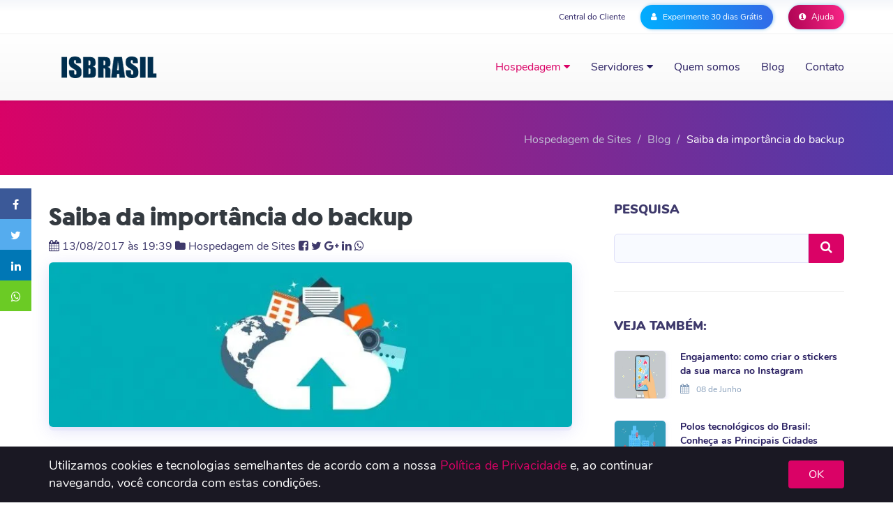

--- FILE ---
content_type: text/html; charset=UTF-8
request_url: https://www.isbrasil.info/blog/saiba-da-importancia-do-backup.html
body_size: 223989
content:


<!DOCTYPE html>
<!--[if lt IE 7]><html class="no-js lt-ie9 lt-ie8 lt-ie7"> <![endif]-->
<!--[if IE 7]><html class="no-js lt-ie9 lt-ie8"> <![endif]-->
<!--[if IE 8]><html class="no-js lt-ie9"> <![endif]-->
<!--[if gt IE 8]><!-->
<html lang="pt-BR" class="no-js">
<!--<![endif]-->

<head>
<meta charset="utf-8">
<meta http-equiv="X-UA-Compatible" content="IE=edge">
<meta http-equiv="cache-control" content="max-age">
<meta name="robots" content="index, follow">
<meta name="viewport" content="width=device-width, initial-scale=1, maximum-scale=1, user-scalable=0">
<meta name=robots content="index, follow">

<title>
Saiba da importância do backup - Blog ISBrasil</title>
<script language="javascript">if(window.location.hostname != "www."+"isb"+"rasil."+"info") window.top.location="https://"+"www."+"isbr"+"asil."+"info";</script>
<link rel="icon" href="favicon.ico"/>
<!-- Google Tag Manager -->
<script>(function(w,d,s,l,i){w[l]=w[l]||[];w[l].push({'gtm.start':
new Date().getTime(),event:'gtm.js'});var f=d.getElementsByTagName(s)[0],
j=d.createElement(s),dl=l!='dataLayer'?'&l='+l:'';j.async=true;j.src=
'https://www.googletagmanager.com/gtm.js?id='+i+dl;f.parentNode.insertBefore(j,f);
})(window,document,'script','dataLayer','GTM-TL588X');</script>


<!-- End Google Tag Manager -->
<meta property="og:locale" content="pt_BR" />
<meta property="article:publisher" content="https://www.facebook.com/isbrasilhospedagem" />
<meta property="og:type" content="article" />
<meta property="og:title" content="Saiba da importância do backup - Blog ISBrasil" />
<meta property="og:description" content="Saiba da importância do backup. Conheça quais as principais consequências para quem não fez o backup de arquivos e da sua importância para toda toda a empresa." />
<meta property="og:site_name" content="ISBrasil" />
<meta property="og:url" content="https://www.isbrasil.info/blog/saiba-da-importancia-do-backup.html" />
 <meta property="og:image" content="https://www.isbrasil.info/blog/_images/blog/destaques/2017/08/11/saiba-da-importancia-do-backup_c4092698ff545bb38a2097ac2fe1320d.webp " />
<meta property="og:image:width" content="950" />
<meta property="og:image:height" content="236" />
<meta name="twitter:title" content="Saiba da importância do backup - Blog ISBrasil" />
<meta name="twitter:card" content="summary_large_image" />
<meta name="twitter:description" content="Saiba da importância do backup. Conheça quais as principais consequências para quem não fez o backup de arquivos e da sua importância para toda toda a empresa." />
<meta name="twitter:image" content="https://www.isbrasil.info/blog/_images/blog/destaques/2017/08/11/saiba-da-importancia-do-backup_c4092698ff545bb38a2097ac2fe1320d.webp " />
<meta name="twitter:site" content="https://www.isbrasil.info/blog/saiba-da-importancia-do-backup.html" />
<meta name="twitter:creator" content="@isbrasil" />
<link rel="shortcut icon" href="">
<link rel="canonical" href="https://www.isbrasil.info/blog/saiba-da-importancia-do-backup.html" />
<link href='https://plus.google.com/+ISBrasilInfo/' rel='publisher' />
<meta name="description" content="Saiba da importância do backup. Conheça quais as principais consequências para quem não fez o backup de arquivos e da sua importância para toda toda a empresa.">
<meta name="keywords" content="saiba da importância do backup, importância do backup, qual a importância do backup, como saber da importância do backup, conhecer a importância do backup">
<base href="/">

<link rel="stylesheet" type="text/css" href="css/geomanist/geomanist.css">

<style>
    html{font-family:sans-serif;-ms-text-size-adjust:100%;-webkit-text-size-adjust:100%}body{margin:0}article,aside,details,figcaption,figure,footer,header,hgroup,main,menu,nav,section,summary{display:block}audio,canvas,progress,video{display:inline-block;vertical-align:baseline}audio:not([controls]){display:none;height:0}[hidden],template{display:none}a{background-color:transparent}a:active,a:hover{outline:0}abbr[title]{border-bottom:1px dotted}b,strong{font-weight:bold}dfn{font-style:italic}h1{font-size:2em;margin:0.67em 0}mark{background:#ff0;color:#000}small{font-size:80%}sub,sup{font-size:75%;line-height:0;position:relative;vertical-align:baseline}sup{top:-0.5em}sub{bottom:-0.25em}img{border:0}svg:not(:root){overflow:hidden}figure{margin:1em 40px}hr{-webkit-box-sizing:content-box;-moz-box-sizing:content-box;box-sizing:content-box;height:0}pre{overflow:auto}code,kbd,pre,samp{font-family:monospace, monospace;font-size:1em}button,input,optgroup,select,textarea{color:inherit;font:inherit;margin:0}button{overflow:visible}button,select{text-transform:none}button,html input[type="button"],input[type="reset"],input[type="submit"]{-webkit-appearance:button;cursor:pointer}button[disabled],html input[disabled]{cursor:default}button::-moz-focus-inner,input::-moz-focus-inner{border:0;padding:0}input{line-height:normal}input[type="checkbox"],input[type="radio"]{-webkit-box-sizing:border-box;-moz-box-sizing:border-box;box-sizing:border-box;padding:0}input[type="number"]::-webkit-inner-spin-button,input[type="number"]::-webkit-outer-spin-button{height:auto}input[type="search"]{-webkit-appearance:textfield;-webkit-box-sizing:content-box;-moz-box-sizing:content-box;box-sizing:content-box}input[type="search"]::-webkit-search-cancel-button,input[type="search"]::-webkit-search-decoration{-webkit-appearance:none}fieldset{border:1px solid #c0c0c0;margin:0 2px;padding:0.35em 0.625em 0.75em}legend{border:0;padding:0}textarea{overflow:auto}optgroup{font-weight:bold}table{border-collapse:collapse;border-spacing:0}td,th{padding:0}/*! Source: https://github.com/h5bp/html5-boilerplate/blob/master/src/css/main.css */@media print{*,*:before,*:after{background:transparent !important;color:#000 !important;-webkit-box-shadow:none !important;box-shadow:none !important;text-shadow:none !important}a,a:visited{text-decoration:underline}a[href]:after{content:" (" attr(href) ")"}abbr[title]:after{content:" (" attr(title) ")"}a[href^="#"]:after,a[href^="javascript:"]:after{content:""}pre,blockquote{border:1px solid #999;page-break-inside:avoid}thead{display:table-header-group}tr,img{page-break-inside:avoid}img{max-width:100% !important}p,h2,h3{orphans:3;widows:3}h2,h3{page-break-after:avoid}.navbar{display:none}.btn>.caret,.dropup>.btn>.caret{border-top-color:#000 !important}.label{border:1px solid #000}.table{border-collapse:collapse !important}.table td,.table th{background-color:#fff !important}.table-bordered th,.table-bordered td{border:1px solid #ddd !important}}@font-face{font-family:'Glyphicons Halflings';src:url('fonts/glyphicons-halflings-regular.eot');src:url('fonts/glyphicons-halflings-regular.eot?#iefix') format('embedded-opentype'),url('fonts/glyphicons-halflings-regular.woff2') format('woff2'),url('fonts/glyphicons-halflings-regular.woff') format('woff'),url('fonts/glyphicons-halflings-regular.ttf') format('truetype'),url('fonts/glyphicons-halflings-regular.svg#glyphicons_halflingsregular') format('svg')}.glyphicon{position:relative;top:1px;display:inline-block;font-family:'Glyphicons Halflings';font-style:normal;font-weight:normal;line-height:1;-webkit-font-smoothing:antialiased;-moz-osx-font-smoothing:grayscale}.glyphicon-asterisk:before{content:"\2a"}.glyphicon-plus:before{content:"\2b"}.glyphicon-euro:before,.glyphicon-eur:before{content:"\20ac"}.glyphicon-minus:before{content:"\2212"}.glyphicon-cloud:before{content:"\2601"}.glyphicon-envelope:before{content:"\2709"}.glyphicon-pencil:before{content:"\270f"}.glyphicon-glass:before{content:"\e001"}.glyphicon-music:before{content:"\e002"}.glyphicon-search:before{content:"\e003"}.glyphicon-heart:before{content:"\e005"}.glyphicon-star:before{content:"\e006"}.glyphicon-star-empty:before{content:"\e007"}.glyphicon-user:before{content:"\e008"}.glyphicon-film:before{content:"\e009"}.glyphicon-th-large:before{content:"\e010"}.glyphicon-th:before{content:"\e011"}.glyphicon-th-list:before{content:"\e012"}.glyphicon-ok:before{content:"\e013"}.glyphicon-remove:before{content:"\e014"}.glyphicon-zoom-in:before{content:"\e015"}.glyphicon-zoom-out:before{content:"\e016"}.glyphicon-off:before{content:"\e017"}.glyphicon-signal:before{content:"\e018"}.glyphicon-cog:before{content:"\e019"}.glyphicon-trash:before{content:"\e020"}.glyphicon-home:before{content:"\e021"}.glyphicon-file:before{content:"\e022"}.glyphicon-time:before{content:"\e023"}.glyphicon-road:before{content:"\e024"}.glyphicon-download-alt:before{content:"\e025"}.glyphicon-download:before{content:"\e026"}.glyphicon-upload:before{content:"\e027"}.glyphicon-inbox:before{content:"\e028"}.glyphicon-play-circle:before{content:"\e029"}.glyphicon-repeat:before{content:"\e030"}.glyphicon-refresh:before{content:"\e031"}.glyphicon-list-alt:before{content:"\e032"}.glyphicon-lock:before{content:"\e033"}.glyphicon-flag:before{content:"\e034"}.glyphicon-headphones:before{content:"\e035"}.glyphicon-volume-off:before{content:"\e036"}.glyphicon-volume-down:before{content:"\e037"}.glyphicon-volume-up:before{content:"\e038"}.glyphicon-qrcode:before{content:"\e039"}.glyphicon-barcode:before{content:"\e040"}.glyphicon-tag:before{content:"\e041"}.glyphicon-tags:before{content:"\e042"}.glyphicon-book:before{content:"\e043"}.glyphicon-bookmark:before{content:"\e044"}.glyphicon-print:before{content:"\e045"}.glyphicon-camera:before{content:"\e046"}.glyphicon-font:before{content:"\e047"}.glyphicon-bold:before{content:"\e048"}.glyphicon-italic:before{content:"\e049"}.glyphicon-text-height:before{content:"\e050"}.glyphicon-text-width:before{content:"\e051"}.glyphicon-align-left:before{content:"\e052"}.glyphicon-align-center:before{content:"\e053"}.glyphicon-align-right:before{content:"\e054"}.glyphicon-align-justify:before{content:"\e055"}.glyphicon-list:before{content:"\e056"}.glyphicon-indent-left:before{content:"\e057"}.glyphicon-indent-right:before{content:"\e058"}.glyphicon-facetime-video:before{content:"\e059"}.glyphicon-picture:before{content:"\e060"}.glyphicon-map-marker:before{content:"\e062"}.glyphicon-adjust:before{content:"\e063"}.glyphicon-tint:before{content:"\e064"}.glyphicon-edit:before{content:"\e065"}.glyphicon-share:before{content:"\e066"}.glyphicon-check:before{content:"\e067"}.glyphicon-move:before{content:"\e068"}.glyphicon-step-backward:before{content:"\e069"}.glyphicon-fast-backward:before{content:"\e070"}.glyphicon-backward:before{content:"\e071"}.glyphicon-play:before{content:"\e072"}.glyphicon-pause:before{content:"\e073"}.glyphicon-stop:before{content:"\e074"}.glyphicon-forward:before{content:"\e075"}.glyphicon-fast-forward:before{content:"\e076"}.glyphicon-step-forward:before{content:"\e077"}.glyphicon-eject:before{content:"\e078"}.glyphicon-chevron-left:before{content:"\e079"}.glyphicon-chevron-right:before{content:"\e080"}.glyphicon-plus-sign:before{content:"\e081"}.glyphicon-minus-sign:before{content:"\e082"}.glyphicon-remove-sign:before{content:"\e083"}.glyphicon-ok-sign:before{content:"\e084"}.glyphicon-question-sign:before{content:"\e085"}.glyphicon-info-sign:before{content:"\e086"}.glyphicon-screenshot:before{content:"\e087"}.glyphicon-remove-circle:before{content:"\e088"}.glyphicon-ok-circle:before{content:"\e089"}.glyphicon-ban-circle:before{content:"\e090"}.glyphicon-arrow-left:before{content:"\e091"}.glyphicon-arrow-right:before{content:"\e092"}.glyphicon-arrow-up:before{content:"\e093"}.glyphicon-arrow-down:before{content:"\e094"}.glyphicon-share-alt:before{content:"\e095"}.glyphicon-resize-full:before{content:"\e096"}.glyphicon-resize-small:before{content:"\e097"}.glyphicon-exclamation-sign:before{content:"\e101"}.glyphicon-gift:before{content:"\e102"}.glyphicon-leaf:before{content:"\e103"}.glyphicon-fire:before{content:"\e104"}.glyphicon-eye-open:before{content:"\e105"}.glyphicon-eye-close:before{content:"\e106"}.glyphicon-warning-sign:before{content:"\e107"}.glyphicon-plane:before{content:"\e108"}.glyphicon-calendar:before{content:"\e109"}.glyphicon-random:before{content:"\e110"}.glyphicon-comment:before{content:"\e111"}.glyphicon-magnet:before{content:"\e112"}.glyphicon-chevron-up:before{content:"\e113"}.glyphicon-chevron-down:before{content:"\e114"}.glyphicon-retweet:before{content:"\e115"}.glyphicon-shopping-cart:before{content:"\e116"}.glyphicon-folder-close:before{content:"\e117"}.glyphicon-folder-open:before{content:"\e118"}.glyphicon-resize-vertical:before{content:"\e119"}.glyphicon-resize-horizontal:before{content:"\e120"}.glyphicon-hdd:before{content:"\e121"}.glyphicon-bullhorn:before{content:"\e122"}.glyphicon-bell:before{content:"\e123"}.glyphicon-certificate:before{content:"\e124"}.glyphicon-thumbs-up:before{content:"\e125"}.glyphicon-thumbs-down:before{content:"\e126"}.glyphicon-hand-right:before{content:"\e127"}.glyphicon-hand-left:before{content:"\e128"}.glyphicon-hand-up:before{content:"\e129"}.glyphicon-hand-down:before{content:"\e130"}.glyphicon-circle-arrow-right:before{content:"\e131"}.glyphicon-circle-arrow-left:before{content:"\e132"}.glyphicon-circle-arrow-up:before{content:"\e133"}.glyphicon-circle-arrow-down:before{content:"\e134"}.glyphicon-globe:before{content:"\e135"}.glyphicon-wrench:before{content:"\e136"}.glyphicon-tasks:before{content:"\e137"}.glyphicon-filter:before{content:"\e138"}.glyphicon-briefcase:before{content:"\e139"}.glyphicon-fullscreen:before{content:"\e140"}.glyphicon-dashboard:before{content:"\e141"}.glyphicon-paperclip:before{content:"\e142"}.glyphicon-heart-empty:before{content:"\e143"}.glyphicon-link:before{content:"\e144"}.glyphicon-phone:before{content:"\e145"}.glyphicon-pushpin:before{content:"\e146"}.glyphicon-usd:before{content:"\e148"}.glyphicon-gbp:before{content:"\e149"}.glyphicon-sort:before{content:"\e150"}.glyphicon-sort-by-alphabet:before{content:"\e151"}.glyphicon-sort-by-alphabet-alt:before{content:"\e152"}.glyphicon-sort-by-order:before{content:"\e153"}.glyphicon-sort-by-order-alt:before{content:"\e154"}.glyphicon-sort-by-attributes:before{content:"\e155"}.glyphicon-sort-by-attributes-alt:before{content:"\e156"}.glyphicon-unchecked:before{content:"\e157"}.glyphicon-expand:before{content:"\e158"}.glyphicon-collapse-down:before{content:"\e159"}.glyphicon-collapse-up:before{content:"\e160"}.glyphicon-log-in:before{content:"\e161"}.glyphicon-flash:before{content:"\e162"}.glyphicon-log-out:before{content:"\e163"}.glyphicon-new-window:before{content:"\e164"}.glyphicon-record:before{content:"\e165"}.glyphicon-save:before{content:"\e166"}.glyphicon-open:before{content:"\e167"}.glyphicon-saved:before{content:"\e168"}.glyphicon-import:before{content:"\e169"}.glyphicon-export:before{content:"\e170"}.glyphicon-send:before{content:"\e171"}.glyphicon-floppy-disk:before{content:"\e172"}.glyphicon-floppy-saved:before{content:"\e173"}.glyphicon-floppy-remove:before{content:"\e174"}.glyphicon-floppy-save:before{content:"\e175"}.glyphicon-floppy-open:before{content:"\e176"}.glyphicon-credit-card:before{content:"\e177"}.glyphicon-transfer:before{content:"\e178"}.glyphicon-cutlery:before{content:"\e179"}.glyphicon-header:before{content:"\e180"}.glyphicon-compressed:before{content:"\e181"}.glyphicon-earphone:before{content:"\e182"}.glyphicon-phone-alt:before{content:"\e183"}.glyphicon-tower:before{content:"\e184"}.glyphicon-stats:before{content:"\e185"}.glyphicon-sd-video:before{content:"\e186"}.glyphicon-hd-video:before{content:"\e187"}.glyphicon-subtitles:before{content:"\e188"}.glyphicon-sound-stereo:before{content:"\e189"}.glyphicon-sound-dolby:before{content:"\e190"}.glyphicon-sound-5-1:before{content:"\e191"}.glyphicon-sound-6-1:before{content:"\e192"}.glyphicon-sound-7-1:before{content:"\e193"}.glyphicon-copyright-mark:before{content:"\e194"}.glyphicon-registration-mark:before{content:"\e195"}.glyphicon-cloud-download:before{content:"\e197"}.glyphicon-cloud-upload:before{content:"\e198"}.glyphicon-tree-conifer:before{content:"\e199"}.glyphicon-tree-deciduous:before{content:"\e200"}.glyphicon-cd:before{content:"\e201"}.glyphicon-save-file:before{content:"\e202"}.glyphicon-open-file:before{content:"\e203"}.glyphicon-level-up:before{content:"\e204"}.glyphicon-copy:before{content:"\e205"}.glyphicon-paste:before{content:"\e206"}.glyphicon-alert:before{content:"\e209"}.glyphicon-equalizer:before{content:"\e210"}.glyphicon-king:before{content:"\e211"}.glyphicon-queen:before{content:"\e212"}.glyphicon-pawn:before{content:"\e213"}.glyphicon-bishop:before{content:"\e214"}.glyphicon-knight:before{content:"\e215"}.glyphicon-baby-formula:before{content:"\e216"}.glyphicon-tent:before{content:"\26fa"}.glyphicon-blackboard:before{content:"\e218"}.glyphicon-bed:before{content:"\e219"}.glyphicon-apple:before{content:"\f8ff"}.glyphicon-erase:before{content:"\e221"}.glyphicon-hourglass:before{content:"\231b"}.glyphicon-lamp:before{content:"\e223"}.glyphicon-duplicate:before{content:"\e224"}.glyphicon-piggy-bank:before{content:"\e225"}.glyphicon-scissors:before{content:"\e226"}.glyphicon-bitcoin:before{content:"\e227"}.glyphicon-btc:before{content:"\e227"}.glyphicon-xbt:before{content:"\e227"}.glyphicon-yen:before{content:"\00a5"}.glyphicon-jpy:before{content:"\00a5"}.glyphicon-ruble:before{content:"\20bd"}.glyphicon-rub:before{content:"\20bd"}.glyphicon-scale:before{content:"\e230"}.glyphicon-ice-lolly:before{content:"\e231"}.glyphicon-ice-lolly-tasted:before{content:"\e232"}.glyphicon-education:before{content:"\e233"}.glyphicon-option-horizontal:before{content:"\e234"}.glyphicon-option-vertical:before{content:"\e235"}.glyphicon-menu-hamburger:before{content:"\e236"}.glyphicon-modal-window:before{content:"\e237"}.glyphicon-oil:before{content:"\e238"}.glyphicon-grain:before{content:"\e239"}.glyphicon-sunglasses:before{content:"\e240"}.glyphicon-text-size:before{content:"\e241"}.glyphicon-text-color:before{content:"\e242"}.glyphicon-text-background:before{content:"\e243"}.glyphicon-object-align-top:before{content:"\e244"}.glyphicon-object-align-bottom:before{content:"\e245"}.glyphicon-object-align-horizontal:before{content:"\e246"}.glyphicon-object-align-left:before{content:"\e247"}.glyphicon-object-align-vertical:before{content:"\e248"}.glyphicon-object-align-right:before{content:"\e249"}.glyphicon-triangle-right:before{content:"\e250"}.glyphicon-triangle-left:before{content:"\e251"}.glyphicon-triangle-bottom:before{content:"\e252"}.glyphicon-triangle-top:before{content:"\e253"}.glyphicon-console:before{content:"\e254"}.glyphicon-superscript:before{content:"\e255"}.glyphicon-subscript:before{content:"\e256"}.glyphicon-menu-left:before{content:"\e257"}.glyphicon-menu-right:before{content:"\e258"}.glyphicon-menu-down:before{content:"\e259"}.glyphicon-menu-up:before{content:"\e260"}*{-webkit-box-sizing:border-box;-moz-box-sizing:border-box;box-sizing:border-box}*:before,*:after{-webkit-box-sizing:border-box;-moz-box-sizing:border-box;box-sizing:border-box}html{font-size:10px;-webkit-tap-highlight-color:rgba(0,0,0,0)}body{font-family:"Helvetica Neue",Helvetica,Arial,sans-serif;font-size:14px;line-height:1.42857143;color:#333;background-color:#fff}input,button,select,textarea{font-family:inherit;font-size:inherit;line-height:inherit}a{color:#337ab7;text-decoration:none}a:hover,a:focus{color:#23527c;text-decoration:underline}a:focus{outline:thin dotted;outline:5px auto -webkit-focus-ring-color;outline-offset:-2px}figure{margin:0}img{vertical-align:middle}.img-responsive,.thumbnail>img,.thumbnail a>img,.carousel-inner>.item>img,.carousel-inner>.item>a>img{display:block;max-width:100%;height:auto}.img-rounded{border-radius:6px}.img-thumbnail{padding:4px;line-height:1.42857143;background-color:#fff;border:1px solid #ddd;border-radius:4px;-webkit-transition:all .2s ease-in-out;-o-transition:all .2s ease-in-out;transition:all .2s ease-in-out;display:inline-block;max-width:100%;height:auto}.img-circle{border-radius:50%}hr{margin-top:20px;margin-bottom:20px;border:0;border-top:1px solid #eee}.sr-only{position:absolute;width:1px;height:1px;margin:-1px;padding:0;overflow:hidden;clip:rect(0, 0, 0, 0);border:0}.sr-only-focusable:active,.sr-only-focusable:focus{position:static;width:auto;height:auto;margin:0;overflow:visible;clip:auto}[role="button"]{cursor:pointer}h1,h2,h3,h4,h5,h6,.h1,.h2,.h3,.h4,.h5,.h6{font-family:inherit;font-weight:500;line-height:1.1;color:inherit}h1 small,h2 small,h3 small,h4 small,h5 small,h6 small,.h1 small,.h2 small,.h3 small,.h4 small,.h5 small,.h6 small,h1 .small,h2 .small,h3 .small,h4 .small,h5 .small,h6 .small,.h1 .small,.h2 .small,.h3 .small,.h4 .small,.h5 .small,.h6 .small{font-weight:normal;line-height:1;color:#777}h1,.h1,h2,.h2,h3,.h3{margin-top:20px;margin-bottom:10px}h1 small,.h1 small,h2 small,.h2 small,h3 small,.h3 small,h1 .small,.h1 .small,h2 .small,.h2 .small,h3 .small,.h3 .small{font-size:65%}h4,.h4,h5,.h5,h6,.h6{margin-top:10px;margin-bottom:10px}h4 small,.h4 small,h5 small,.h5 small,h6 small,.h6 small,h4 .small,.h4 .small,h5 .small,.h5 .small,h6 .small,.h6 .small{font-size:75%}h1,.h1{font-size:36px}h2,.h2{font-size:30px}h3,.h3{font-size:24px}h4,.h4{font-size:18px}h5,.h5{font-size:14px}h6,.h6{font-size:12px}p{margin:0 0 10px}.lead{margin-bottom:20px;font-size:16px;font-weight:300;line-height:1.4}@media (min-width:768px){.lead{font-size:21px}}small,.small{font-size:85%}mark,.mark{background-color:#fcf8e3;padding:.2em}.text-left{text-align:left}.text-right{text-align:right}.text-center{text-align:center}.text-justify{text-align:justify}.text-nowrap{white-space:nowrap}.text-lowercase{text-transform:lowercase}.text-uppercase{text-transform:uppercase}.text-capitalize{text-transform:capitalize}.text-muted{color:#777}.text-primary{color:#337ab7}a.text-primary:hover,a.text-primary:focus{color:#286090}.text-success{color:#3c763d}a.text-success:hover,a.text-success:focus{color:#2b542c}.text-info{color:#31708f}a.text-info:hover,a.text-info:focus{color:#245269}.text-warning{color:#8a6d3b}a.text-warning:hover,a.text-warning:focus{color:#66512c}.text-danger{color:#a94442}a.text-danger:hover,a.text-danger:focus{color:#843534}.bg-primary{color:#fff;background-color:#337ab7}a.bg-primary:hover,a.bg-primary:focus{background-color:#286090}.bg-success{background-color:#dff0d8}a.bg-success:hover,a.bg-success:focus{background-color:#c1e2b3}.bg-info{background-color:#d9edf7}a.bg-info:hover,a.bg-info:focus{background-color:#afd9ee}.bg-warning{background-color:#fcf8e3}a.bg-warning:hover,a.bg-warning:focus{background-color:#f7ecb5}.bg-danger{background-color:#f2dede}a.bg-danger:hover,a.bg-danger:focus{background-color:#e4b9b9}.page-header{padding-bottom:9px;margin:40px 0 20px;border-bottom:1px solid #eee}ul,ol{margin-top:0;margin-bottom:10px}ul ul,ol ul,ul ol,ol ol{margin-bottom:0}.list-unstyled{padding-left:0;list-style:none}.list-inline{padding-left:0;list-style:none;margin-left:-5px}.list-inline>li{display:inline-block;padding-left:5px;padding-right:5px}dl{margin-top:0;margin-bottom:20px}dt,dd{line-height:1.42857143}dt{font-weight:bold}dd{margin-left:0}@media (min-width:768px){.dl-horizontal dt{float:left;width:160px;clear:left;text-align:right;overflow:hidden;text-overflow:ellipsis;white-space:nowrap}.dl-horizontal dd{margin-left:180px}}abbr[title],abbr[data-original-title]{cursor:help;border-bottom:1px dotted #777}.initialism{font-size:90%;text-transform:uppercase}blockquote{padding:10px 20px;margin:0 0 20px;font-size:17.5px;border-left:5px solid #eee}blockquote p:last-child,blockquote ul:last-child,blockquote ol:last-child{margin-bottom:0}blockquote footer,blockquote small,blockquote .small{display:block;font-size:80%;line-height:1.42857143;color:#777}blockquote footer:before,blockquote small:before,blockquote .small:before{content:'\2014 \00A0'}.blockquote-reverse,blockquote.pull-right{padding-right:15px;padding-left:0;border-right:5px solid #eee;border-left:0;text-align:right}.blockquote-reverse footer:before,blockquote.pull-right footer:before,.blockquote-reverse small:before,blockquote.pull-right small:before,.blockquote-reverse .small:before,blockquote.pull-right .small:before{content:''}.blockquote-reverse footer:after,blockquote.pull-right footer:after,.blockquote-reverse small:after,blockquote.pull-right small:after,.blockquote-reverse .small:after,blockquote.pull-right .small:after{content:'\00A0 \2014'}address{margin-bottom:20px;font-style:normal;line-height:1.42857143}code,kbd,pre,samp{font-family:Menlo,Monaco,Consolas,"Courier New",monospace}code{padding:2px 4px;font-size:90%;color:#c7254e;background-color:#f9f2f4;border-radius:4px}kbd{padding:2px 4px;font-size:90%;color:#fff;background-color:#333;border-radius:3px;-webkit-box-shadow:inset 0 -1px 0 rgba(0,0,0,0.25);box-shadow:inset 0 -1px 0 rgba(0,0,0,0.25)}kbd kbd{padding:0;font-size:100%;font-weight:bold;-webkit-box-shadow:none;box-shadow:none}pre{display:block;padding:9.5px;margin:0 0 10px;font-size:13px;line-height:1.42857143;word-break:break-all;word-wrap:break-word;color:#333;background-color:#f5f5f5;border:1px solid #ccc;border-radius:4px}pre code{padding:0;font-size:inherit;color:inherit;white-space:pre-wrap;background-color:transparent;border-radius:0}.pre-scrollable{max-height:340px;overflow-y:scroll}.container{margin-right:auto;margin-left:auto;padding-left:15px;padding-right:15px}@media (min-width:768px){.container{width:750px}}@media (min-width:992px){.container{width:970px}}@media (min-width:1200px){.container{width:1170px}}.container-fluid{margin-right:auto;margin-left:auto;padding-left:15px;padding-right:15px}.row{margin-left:-15px;margin-right:-15px}.col-xs-1, .col-sm-1, .col-md-1, .col-lg-1, .col-xs-2, .col-sm-2, .col-md-2, .col-lg-2, .col-xs-3, .col-sm-3, .col-md-3, .col-lg-3, .col-xs-4, .col-sm-4, .col-md-4, .col-lg-4, .col-xs-5, .col-sm-5, .col-md-5, .col-lg-5, .col-xs-6, .col-sm-6, .col-md-6, .col-lg-6, .col-xs-7, .col-sm-7, .col-md-7, .col-lg-7, .col-xs-8, .col-sm-8, .col-md-8, .col-lg-8, .col-xs-9, .col-sm-9, .col-md-9, .col-lg-9, .col-xs-10, .col-sm-10, .col-md-10, .col-lg-10, .col-xs-11, .col-sm-11, .col-md-11, .col-lg-11, .col-xs-12, .col-sm-12, .col-md-12, .col-lg-12{position:relative;min-height:1px;padding-left:15px;padding-right:15px}.col-xs-1, .col-xs-2, .col-xs-3, .col-xs-4, .col-xs-5, .col-xs-6, .col-xs-7, .col-xs-8, .col-xs-9, .col-xs-10, .col-xs-11, .col-xs-12{float:left}.col-xs-12{width:100%}.col-xs-11{width:91.66666667%}.col-xs-10{width:83.33333333%}.col-xs-9{width:75%}.col-xs-8{width:66.66666667%}.col-xs-7{width:58.33333333%}.col-xs-6{width:50%}.col-xs-5{width:41.66666667%}.col-xs-4{width:33.33333333%}.col-xs-3{width:25%}.col-xs-2{width:16.66666667%}.col-xs-1{width:8.33333333%}.col-xs-pull-12{right:100%}.col-xs-pull-11{right:91.66666667%}.col-xs-pull-10{right:83.33333333%}.col-xs-pull-9{right:75%}.col-xs-pull-8{right:66.66666667%}.col-xs-pull-7{right:58.33333333%}.col-xs-pull-6{right:50%}.col-xs-pull-5{right:41.66666667%}.col-xs-pull-4{right:33.33333333%}.col-xs-pull-3{right:25%}.col-xs-pull-2{right:16.66666667%}.col-xs-pull-1{right:8.33333333%}.col-xs-pull-0{right:auto}.col-xs-push-12{left:100%}.col-xs-push-11{left:91.66666667%}.col-xs-push-10{left:83.33333333%}.col-xs-push-9{left:75%}.col-xs-push-8{left:66.66666667%}.col-xs-push-7{left:58.33333333%}.col-xs-push-6{left:50%}.col-xs-push-5{left:41.66666667%}.col-xs-push-4{left:33.33333333%}.col-xs-push-3{left:25%}.col-xs-push-2{left:16.66666667%}.col-xs-push-1{left:8.33333333%}.col-xs-push-0{left:auto}.col-xs-offset-12{margin-left:100%}.col-xs-offset-11{margin-left:91.66666667%}.col-xs-offset-10{margin-left:83.33333333%}.col-xs-offset-9{margin-left:75%}.col-xs-offset-8{margin-left:66.66666667%}.col-xs-offset-7{margin-left:58.33333333%}.col-xs-offset-6{margin-left:50%}.col-xs-offset-5{margin-left:41.66666667%}.col-xs-offset-4{margin-left:33.33333333%}.col-xs-offset-3{margin-left:25%}.col-xs-offset-2{margin-left:16.66666667%}.col-xs-offset-1{margin-left:8.33333333%}.col-xs-offset-0{margin-left:0}@media (min-width:768px){.col-sm-1, .col-sm-2, .col-sm-3, .col-sm-4, .col-sm-5, .col-sm-6, .col-sm-7, .col-sm-8, .col-sm-9, .col-sm-10, .col-sm-11, .col-sm-12{float:left}.col-sm-12{width:100%}.col-sm-11{width:91.66666667%}.col-sm-10{width:83.33333333%}.col-sm-9{width:75%}.col-sm-8{width:66.66666667%}.col-sm-7{width:58.33333333%}.col-sm-6{width:50%}.col-sm-5{width:41.66666667%}.col-sm-4{width:33.33333333%}.col-sm-3{width:25%}.col-sm-2{width:16.66666667%}.col-sm-1{width:8.33333333%}.col-sm-pull-12{right:100%}.col-sm-pull-11{right:91.66666667%}.col-sm-pull-10{right:83.33333333%}.col-sm-pull-9{right:75%}.col-sm-pull-8{right:66.66666667%}.col-sm-pull-7{right:58.33333333%}.col-sm-pull-6{right:50%}.col-sm-pull-5{right:41.66666667%}.col-sm-pull-4{right:33.33333333%}.col-sm-pull-3{right:25%}.col-sm-pull-2{right:16.66666667%}.col-sm-pull-1{right:8.33333333%}.col-sm-pull-0{right:auto}.col-sm-push-12{left:100%}.col-sm-push-11{left:91.66666667%}.col-sm-push-10{left:83.33333333%}.col-sm-push-9{left:75%}.col-sm-push-8{left:66.66666667%}.col-sm-push-7{left:58.33333333%}.col-sm-push-6{left:50%}.col-sm-push-5{left:41.66666667%}.col-sm-push-4{left:33.33333333%}.col-sm-push-3{left:25%}.col-sm-push-2{left:16.66666667%}.col-sm-push-1{left:8.33333333%}.col-sm-push-0{left:auto}.col-sm-offset-12{margin-left:100%}.col-sm-offset-11{margin-left:91.66666667%}.col-sm-offset-10{margin-left:83.33333333%}.col-sm-offset-9{margin-left:75%}.col-sm-offset-8{margin-left:66.66666667%}.col-sm-offset-7{margin-left:58.33333333%}.col-sm-offset-6{margin-left:50%}.col-sm-offset-5{margin-left:41.66666667%}.col-sm-offset-4{margin-left:33.33333333%}.col-sm-offset-3{margin-left:25%}.col-sm-offset-2{margin-left:16.66666667%}.col-sm-offset-1{margin-left:8.33333333%}.col-sm-offset-0{margin-left:0}}@media (min-width:992px){.col-md-1, .col-md-2, .col-md-3, .col-md-4, .col-md-5, .col-md-6, .col-md-7, .col-md-8, .col-md-9, .col-md-10, .col-md-11, .col-md-12{float:left}.col-md-12{width:100%}.col-md-11{width:91.66666667%}.col-md-10{width:83.33333333%}.col-md-9{width:75%}.col-md-8{width:66.66666667%}.col-md-7{width:58.33333333%}.col-md-6{width:50%}.col-md-5{width:41.66666667%}.col-md-4{width:33.33333333%}.col-md-3{width:25%}.col-md-2{width:16.66666667%}.col-md-1{width:8.33333333%}.col-md-pull-12{right:100%}.col-md-pull-11{right:91.66666667%}.col-md-pull-10{right:83.33333333%}.col-md-pull-9{right:75%}.col-md-pull-8{right:66.66666667%}.col-md-pull-7{right:58.33333333%}.col-md-pull-6{right:50%}.col-md-pull-5{right:41.66666667%}.col-md-pull-4{right:33.33333333%}.col-md-pull-3{right:25%}.col-md-pull-2{right:16.66666667%}.col-md-pull-1{right:8.33333333%}.col-md-pull-0{right:auto}.col-md-push-12{left:100%}.col-md-push-11{left:91.66666667%}.col-md-push-10{left:83.33333333%}.col-md-push-9{left:75%}.col-md-push-8{left:66.66666667%}.col-md-push-7{left:58.33333333%}.col-md-push-6{left:50%}.col-md-push-5{left:41.66666667%}.col-md-push-4{left:33.33333333%}.col-md-push-3{left:25%}.col-md-push-2{left:16.66666667%}.col-md-push-1{left:8.33333333%}.col-md-push-0{left:auto}.col-md-offset-12{margin-left:100%}.col-md-offset-11{margin-left:91.66666667%}.col-md-offset-10{margin-left:83.33333333%}.col-md-offset-9{margin-left:75%}.col-md-offset-8{margin-left:66.66666667%}.col-md-offset-7{margin-left:58.33333333%}.col-md-offset-6{margin-left:50%}.col-md-offset-5{margin-left:41.66666667%}.col-md-offset-4{margin-left:33.33333333%}.col-md-offset-3{margin-left:25%}.col-md-offset-2{margin-left:16.66666667%}.col-md-offset-1{margin-left:8.33333333%}.col-md-offset-0{margin-left:0}}@media (min-width:1200px){.col-lg-1, .col-lg-2, .col-lg-3, .col-lg-4, .col-lg-5, .col-lg-6, .col-lg-7, .col-lg-8, .col-lg-9, .col-lg-10, .col-lg-11, .col-lg-12{float:left}.col-lg-12{width:100%}.col-lg-11{width:91.66666667%}.col-lg-10{width:83.33333333%}.col-lg-9{width:75%}.col-lg-8{width:66.66666667%}.col-lg-7{width:58.33333333%}.col-lg-6{width:50%}.col-lg-5{width:41.66666667%}.col-lg-4{width:33.33333333%}.col-lg-3{width:25%}.col-lg-2{width:16.66666667%}.col-lg-1{width:8.33333333%}.col-lg-pull-12{right:100%}.col-lg-pull-11{right:91.66666667%}.col-lg-pull-10{right:83.33333333%}.col-lg-pull-9{right:75%}.col-lg-pull-8{right:66.66666667%}.col-lg-pull-7{right:58.33333333%}.col-lg-pull-6{right:50%}.col-lg-pull-5{right:41.66666667%}.col-lg-pull-4{right:33.33333333%}.col-lg-pull-3{right:25%}.col-lg-pull-2{right:16.66666667%}.col-lg-pull-1{right:8.33333333%}.col-lg-pull-0{right:auto}.col-lg-push-12{left:100%}.col-lg-push-11{left:91.66666667%}.col-lg-push-10{left:83.33333333%}.col-lg-push-9{left:75%}.col-lg-push-8{left:66.66666667%}.col-lg-push-7{left:58.33333333%}.col-lg-push-6{left:50%}.col-lg-push-5{left:41.66666667%}.col-lg-push-4{left:33.33333333%}.col-lg-push-3{left:25%}.col-lg-push-2{left:16.66666667%}.col-lg-push-1{left:8.33333333%}.col-lg-push-0{left:auto}.col-lg-offset-12{margin-left:100%}.col-lg-offset-11{margin-left:91.66666667%}.col-lg-offset-10{margin-left:83.33333333%}.col-lg-offset-9{margin-left:75%}.col-lg-offset-8{margin-left:66.66666667%}.col-lg-offset-7{margin-left:58.33333333%}.col-lg-offset-6{margin-left:50%}.col-lg-offset-5{margin-left:41.66666667%}.col-lg-offset-4{margin-left:33.33333333%}.col-lg-offset-3{margin-left:25%}.col-lg-offset-2{margin-left:16.66666667%}.col-lg-offset-1{margin-left:8.33333333%}.col-lg-offset-0{margin-left:0}}table{background-color:transparent}caption{padding-top:8px;padding-bottom:8px;color:#777;text-align:left}th{text-align:left}.table{width:100%;max-width:100%;margin-bottom:20px}.table>thead>tr>th,.table>tbody>tr>th,.table>tfoot>tr>th,.table>thead>tr>td,.table>tbody>tr>td,.table>tfoot>tr>td{padding:8px;line-height:1.42857143;vertical-align:top;border-top:1px solid #ddd}.table>thead>tr>th{vertical-align:bottom;border-bottom:2px solid #ddd}.table>caption+thead>tr:first-child>th,.table>colgroup+thead>tr:first-child>th,.table>thead:first-child>tr:first-child>th,.table>caption+thead>tr:first-child>td,.table>colgroup+thead>tr:first-child>td,.table>thead:first-child>tr:first-child>td{border-top:0}.table>tbody+tbody{border-top:2px solid #ddd}.table .table{background-color:#fff}.table-condensed>thead>tr>th,.table-condensed>tbody>tr>th,.table-condensed>tfoot>tr>th,.table-condensed>thead>tr>td,.table-condensed>tbody>tr>td,.table-condensed>tfoot>tr>td{padding:5px}.table-bordered{border:1px solid #ddd}.table-bordered>thead>tr>th,.table-bordered>tbody>tr>th,.table-bordered>tfoot>tr>th,.table-bordered>thead>tr>td,.table-bordered>tbody>tr>td,.table-bordered>tfoot>tr>td{border:1px solid #ddd}.table-bordered>thead>tr>th,.table-bordered>thead>tr>td{border-bottom-width:2px}.table-striped>tbody>tr:nth-of-type(odd){background-color:#f9f9f9}.table-hover>tbody>tr:hover{background-color:#f5f5f5}table col[class*="col-"]{position:static;float:none;display:table-column}table td[class*="col-"],table th[class*="col-"]{position:static;float:none;display:table-cell}.table>thead>tr>td.active,.table>tbody>tr>td.active,.table>tfoot>tr>td.active,.table>thead>tr>th.active,.table>tbody>tr>th.active,.table>tfoot>tr>th.active,.table>thead>tr.active>td,.table>tbody>tr.active>td,.table>tfoot>tr.active>td,.table>thead>tr.active>th,.table>tbody>tr.active>th,.table>tfoot>tr.active>th{background-color:#f5f5f5}.table-hover>tbody>tr>td.active:hover,.table-hover>tbody>tr>th.active:hover,.table-hover>tbody>tr.active:hover>td,.table-hover>tbody>tr:hover>.active,.table-hover>tbody>tr.active:hover>th{background-color:#e8e8e8}.table>thead>tr>td.success,.table>tbody>tr>td.success,.table>tfoot>tr>td.success,.table>thead>tr>th.success,.table>tbody>tr>th.success,.table>tfoot>tr>th.success,.table>thead>tr.success>td,.table>tbody>tr.success>td,.table>tfoot>tr.success>td,.table>thead>tr.success>th,.table>tbody>tr.success>th,.table>tfoot>tr.success>th{background-color:#dff0d8}.table-hover>tbody>tr>td.success:hover,.table-hover>tbody>tr>th.success:hover,.table-hover>tbody>tr.success:hover>td,.table-hover>tbody>tr:hover>.success,.table-hover>tbody>tr.success:hover>th{background-color:#d0e9c6}.table>thead>tr>td.info,.table>tbody>tr>td.info,.table>tfoot>tr>td.info,.table>thead>tr>th.info,.table>tbody>tr>th.info,.table>tfoot>tr>th.info,.table>thead>tr.info>td,.table>tbody>tr.info>td,.table>tfoot>tr.info>td,.table>thead>tr.info>th,.table>tbody>tr.info>th,.table>tfoot>tr.info>th{background-color:#d9edf7}.table-hover>tbody>tr>td.info:hover,.table-hover>tbody>tr>th.info:hover,.table-hover>tbody>tr.info:hover>td,.table-hover>tbody>tr:hover>.info,.table-hover>tbody>tr.info:hover>th{background-color:#c4e3f3}.table>thead>tr>td.warning,.table>tbody>tr>td.warning,.table>tfoot>tr>td.warning,.table>thead>tr>th.warning,.table>tbody>tr>th.warning,.table>tfoot>tr>th.warning,.table>thead>tr.warning>td,.table>tbody>tr.warning>td,.table>tfoot>tr.warning>td,.table>thead>tr.warning>th,.table>tbody>tr.warning>th,.table>tfoot>tr.warning>th{background-color:#fcf8e3}.table-hover>tbody>tr>td.warning:hover,.table-hover>tbody>tr>th.warning:hover,.table-hover>tbody>tr.warning:hover>td,.table-hover>tbody>tr:hover>.warning,.table-hover>tbody>tr.warning:hover>th{background-color:#faf2cc}.table>thead>tr>td.danger,.table>tbody>tr>td.danger,.table>tfoot>tr>td.danger,.table>thead>tr>th.danger,.table>tbody>tr>th.danger,.table>tfoot>tr>th.danger,.table>thead>tr.danger>td,.table>tbody>tr.danger>td,.table>tfoot>tr.danger>td,.table>thead>tr.danger>th,.table>tbody>tr.danger>th,.table>tfoot>tr.danger>th{background-color:#f2dede}.table-hover>tbody>tr>td.danger:hover,.table-hover>tbody>tr>th.danger:hover,.table-hover>tbody>tr.danger:hover>td,.table-hover>tbody>tr:hover>.danger,.table-hover>tbody>tr.danger:hover>th{background-color:#ebcccc}.table-responsive{overflow-x:auto;min-height:0.01%}@media screen and (max-width:767px){.table-responsive{width:100%;margin-bottom:15px;overflow-y:hidden;-ms-overflow-style:-ms-autohiding-scrollbar;border:1px solid #ddd}.table-responsive>.table{margin-bottom:0}.table-responsive>.table>thead>tr>th,.table-responsive>.table>tbody>tr>th,.table-responsive>.table>tfoot>tr>th,.table-responsive>.table>thead>tr>td,.table-responsive>.table>tbody>tr>td,.table-responsive>.table>tfoot>tr>td{white-space:nowrap}.table-responsive>.table-bordered{border:0}.table-responsive>.table-bordered>thead>tr>th:first-child,.table-responsive>.table-bordered>tbody>tr>th:first-child,.table-responsive>.table-bordered>tfoot>tr>th:first-child,.table-responsive>.table-bordered>thead>tr>td:first-child,.table-responsive>.table-bordered>tbody>tr>td:first-child,.table-responsive>.table-bordered>tfoot>tr>td:first-child{border-left:0}.table-responsive>.table-bordered>thead>tr>th:last-child,.table-responsive>.table-bordered>tbody>tr>th:last-child,.table-responsive>.table-bordered>tfoot>tr>th:last-child,.table-responsive>.table-bordered>thead>tr>td:last-child,.table-responsive>.table-bordered>tbody>tr>td:last-child,.table-responsive>.table-bordered>tfoot>tr>td:last-child{border-right:0}.table-responsive>.table-bordered>tbody>tr:last-child>th,.table-responsive>.table-bordered>tfoot>tr:last-child>th,.table-responsive>.table-bordered>tbody>tr:last-child>td,.table-responsive>.table-bordered>tfoot>tr:last-child>td{border-bottom:0}}fieldset{padding:0;margin:0;border:0;min-width:0}legend{display:block;width:100%;padding:0;margin-bottom:20px;font-size:21px;line-height:inherit;color:#333;border:0;border-bottom:1px solid #e5e5e5}label{display:inline-block;max-width:100%;margin-bottom:5px;font-weight:bold}input[type="search"]{-webkit-box-sizing:border-box;-moz-box-sizing:border-box;box-sizing:border-box}input[type="radio"],input[type="checkbox"]{margin:4px 0 0;margin-top:1px \9;line-height:normal}input[type="file"]{display:block}input[type="range"]{display:block;width:100%}select[multiple],select[size]{height:auto}input[type="file"]:focus,input[type="radio"]:focus,input[type="checkbox"]:focus{outline:thin dotted;outline:5px auto -webkit-focus-ring-color;outline-offset:-2px}output{display:block;padding-top:7px;font-size:14px;line-height:1.42857143;color:#555}.form-control{display:block;width:100%;height:34px;padding:6px 12px;font-size:14px;line-height:1.42857143;color:#555;background-color:#fff;background-image:none;border:1px solid #ccc;border-radius:4px;-webkit-box-shadow:inset 0 1px 1px rgba(0,0,0,0.075);box-shadow:inset 0 1px 1px rgba(0,0,0,0.075);-webkit-transition:border-color ease-in-out .15s, -webkit-box-shadow ease-in-out .15s;-o-transition:border-color ease-in-out .15s, box-shadow ease-in-out .15s;transition:border-color ease-in-out .15s, box-shadow ease-in-out .15s}.form-control:focus{border-color:#66afe9;outline:0;-webkit-box-shadow:inset 0 1px 1px rgba(0,0,0,.075), 0 0 8px rgba(102, 175, 233, 0.6);box-shadow:inset 0 1px 1px rgba(0,0,0,.075), 0 0 8px rgba(102, 175, 233, 0.6)}.form-control::-moz-placeholder{color:#999;opacity:1}.form-control:-ms-input-placeholder{color:#999}.form-control::-webkit-input-placeholder{color:#999}.form-control[disabled],.form-control[readonly],fieldset[disabled] .form-control{background-color:#eee;opacity:1}.form-control[disabled],fieldset[disabled] .form-control{cursor:not-allowed}textarea.form-control{height:auto}input[type="search"]{-webkit-appearance:none}@media screen and (-webkit-min-device-pixel-ratio:0){input[type="date"].form-control,input[type="time"].form-control,input[type="datetime-local"].form-control,input[type="month"].form-control{line-height:34px}input[type="date"].input-sm,input[type="time"].input-sm,input[type="datetime-local"].input-sm,input[type="month"].input-sm,.input-group-sm input[type="date"],.input-group-sm input[type="time"],.input-group-sm input[type="datetime-local"],.input-group-sm input[type="month"]{line-height:30px}input[type="date"].input-lg,input[type="time"].input-lg,input[type="datetime-local"].input-lg,input[type="month"].input-lg,.input-group-lg input[type="date"],.input-group-lg input[type="time"],.input-group-lg input[type="datetime-local"],.input-group-lg input[type="month"]{line-height:46px}}.form-group{margin-bottom:15px}.radio,.checkbox{position:relative;display:block;margin-top:10px;margin-bottom:10px}.radio label,.checkbox label{min-height:20px;padding-left:20px;margin-bottom:0;font-weight:normal;cursor:pointer}.radio input[type="radio"],.radio-inline input[type="radio"],.checkbox input[type="checkbox"],.checkbox-inline input[type="checkbox"]{position:absolute;margin-left:-20px;margin-top:4px \9}.radio+.radio,.checkbox+.checkbox{margin-top:-5px}.radio-inline,.checkbox-inline{position:relative;display:inline-block;padding-left:20px;margin-bottom:0;vertical-align:middle;font-weight:normal;cursor:pointer}.radio-inline+.radio-inline,.checkbox-inline+.checkbox-inline{margin-top:0;margin-left:10px}input[type="radio"][disabled],input[type="checkbox"][disabled],input[type="radio"].disabled,input[type="checkbox"].disabled,fieldset[disabled] input[type="radio"],fieldset[disabled] input[type="checkbox"]{cursor:not-allowed}.radio-inline.disabled,.checkbox-inline.disabled,fieldset[disabled] .radio-inline,fieldset[disabled] .checkbox-inline{cursor:not-allowed}.radio.disabled label,.checkbox.disabled label,fieldset[disabled] .radio label,fieldset[disabled] .checkbox label{cursor:not-allowed}.form-control-static{padding-top:7px;padding-bottom:7px;margin-bottom:0;min-height:34px}.form-control-static.input-lg,.form-control-static.input-sm{padding-left:0;padding-right:0}.input-sm{height:30px;padding:5px 10px;font-size:12px;line-height:1.5;border-radius:3px}select.input-sm{height:30px;line-height:30px}textarea.input-sm,select[multiple].input-sm{height:auto}.form-group-sm .form-control{height:30px;padding:5px 10px;font-size:12px;line-height:1.5;border-radius:3px}.form-group-sm select.form-control{height:30px;line-height:30px}.form-group-sm textarea.form-control,.form-group-sm select[multiple].form-control{height:auto}.form-group-sm .form-control-static{height:30px;min-height:32px;padding:6px 10px;font-size:12px;line-height:1.5}.input-lg{height:46px;padding:10px 16px;font-size:18px;line-height:1.3333333;border-radius:6px}select.input-lg{height:46px;line-height:46px}textarea.input-lg,select[multiple].input-lg{height:auto}.form-group-lg .form-control{height:46px;padding:10px 16px;font-size:18px;line-height:1.3333333;border-radius:6px}.form-group-lg select.form-control{height:46px;line-height:46px}.form-group-lg textarea.form-control,.form-group-lg select[multiple].form-control{height:auto}.form-group-lg .form-control-static{height:46px;min-height:38px;padding:11px 16px;font-size:18px;line-height:1.3333333}.has-feedback{position:relative}.has-feedback .form-control{padding-right:42.5px}.form-control-feedback{position:absolute;top:0;right:0;z-index:2;display:block;width:34px;height:34px;line-height:34px;text-align:center;pointer-events:none}.input-lg+.form-control-feedback,.input-group-lg+.form-control-feedback,.form-group-lg .form-control+.form-control-feedback{width:46px;height:46px;line-height:46px}.input-sm+.form-control-feedback,.input-group-sm+.form-control-feedback,.form-group-sm .form-control+.form-control-feedback{width:30px;height:30px;line-height:30px}.has-success .help-block,.has-success .control-label,.has-success .radio,.has-success .checkbox,.has-success .radio-inline,.has-success .checkbox-inline,.has-success.radio label,.has-success.checkbox label,.has-success.radio-inline label,.has-success.checkbox-inline label{color:#3c763d}.has-success .form-control{border-color:#3c763d;-webkit-box-shadow:inset 0 1px 1px rgba(0,0,0,0.075);box-shadow:inset 0 1px 1px rgba(0,0,0,0.075)}.has-success .form-control:focus{border-color:#2b542c;-webkit-box-shadow:inset 0 1px 1px rgba(0,0,0,0.075),0 0 6px #67b168;box-shadow:inset 0 1px 1px rgba(0,0,0,0.075),0 0 6px #67b168}.has-success .input-group-addon{color:#3c763d;border-color:#3c763d;background-color:#dff0d8}.has-success .form-control-feedback{color:#3c763d}.has-warning .help-block,.has-warning .control-label,.has-warning .radio,.has-warning .checkbox,.has-warning .radio-inline,.has-warning .checkbox-inline,.has-warning.radio label,.has-warning.checkbox label,.has-warning.radio-inline label,.has-warning.checkbox-inline label{color:#8a6d3b}.has-warning .form-control{border-color:#8a6d3b;-webkit-box-shadow:inset 0 1px 1px rgba(0,0,0,0.075);box-shadow:inset 0 1px 1px rgba(0,0,0,0.075)}.has-warning .form-control:focus{border-color:#66512c;-webkit-box-shadow:inset 0 1px 1px rgba(0,0,0,0.075),0 0 6px #c0a16b;box-shadow:inset 0 1px 1px rgba(0,0,0,0.075),0 0 6px #c0a16b}.has-warning .input-group-addon{color:#8a6d3b;border-color:#8a6d3b;background-color:#fcf8e3}.has-warning .form-control-feedback{color:#8a6d3b}.has-error .help-block,.has-error .control-label,.has-error .radio,.has-error .checkbox,.has-error .radio-inline,.has-error .checkbox-inline,.has-error.radio label,.has-error.checkbox label,.has-error.radio-inline label,.has-error.checkbox-inline label{color:#a94442}.has-error .form-control{border-color:#a94442;-webkit-box-shadow:inset 0 1px 1px rgba(0,0,0,0.075);box-shadow:inset 0 1px 1px rgba(0,0,0,0.075)}.has-error .form-control:focus{border-color:#843534;-webkit-box-shadow:inset 0 1px 1px rgba(0,0,0,0.075),0 0 6px #ce8483;box-shadow:inset 0 1px 1px rgba(0,0,0,0.075),0 0 6px #ce8483}.has-error .input-group-addon{color:#a94442;border-color:#a94442;background-color:#f2dede}.has-error .form-control-feedback{color:#a94442}.has-feedback label~.form-control-feedback{top:25px}.has-feedback label.sr-only~.form-control-feedback{top:0}.help-block{display:block;margin-top:5px;margin-bottom:10px;color:#737373}@media (min-width:768px){.form-inline .form-group{display:inline-block;margin-bottom:0;vertical-align:middle}.form-inline .form-control{display:inline-block;width:auto;vertical-align:middle}.form-inline .form-control-static{display:inline-block}.form-inline .input-group{display:inline-table;vertical-align:middle}.form-inline .input-group .input-group-addon,.form-inline .input-group .input-group-btn,.form-inline .input-group .form-control{width:auto}.form-inline .input-group>.form-control{width:100%}.form-inline .control-label{margin-bottom:0;vertical-align:middle}.form-inline .radio,.form-inline .checkbox{display:inline-block;margin-top:0;margin-bottom:0;vertical-align:middle}.form-inline .radio label,.form-inline .checkbox label{padding-left:0}.form-inline .radio input[type="radio"],.form-inline .checkbox input[type="checkbox"]{position:relative;margin-left:0}.form-inline .has-feedback .form-control-feedback{top:0}}.form-horizontal .radio,.form-horizontal .checkbox,.form-horizontal .radio-inline,.form-horizontal .checkbox-inline{margin-top:0;margin-bottom:0;padding-top:7px}.form-horizontal .radio,.form-horizontal .checkbox{min-height:27px}.form-horizontal .form-group{margin-left:-15px;margin-right:-15px}@media (min-width:768px){.form-horizontal .control-label{text-align:right;margin-bottom:0;padding-top:7px}}.form-horizontal .has-feedback .form-control-feedback{right:15px}@media (min-width:768px){.form-horizontal .form-group-lg .control-label{padding-top:14.333333px;font-size:18px}}@media (min-width:768px){.form-horizontal .form-group-sm .control-label{padding-top:6px;font-size:12px}}.btn{display:inline-block;margin-bottom:0;font-weight:normal;text-align:center;vertical-align:middle;-ms-touch-action:manipulation;touch-action:manipulation;cursor:pointer;background-image:none;border:1px solid transparent;white-space:nowrap;padding:6px 12px;font-size:14px;line-height:1.42857143;border-radius:4px;-webkit-user-select:none;-moz-user-select:none;-ms-user-select:none;user-select:none}.btn:focus,.btn:active:focus,.btn.active:focus,.btn.focus,.btn:active.focus,.btn.active.focus{outline:thin dotted;outline:5px auto -webkit-focus-ring-color;outline-offset:-2px}.btn:hover,.btn:focus,.btn.focus{color:#333;text-decoration:none}.btn:active,.btn.active{outline:0;background-image:none;-webkit-box-shadow:inset 0 3px 5px rgba(0,0,0,0.125);box-shadow:inset 0 3px 5px rgba(0,0,0,0.125)}.btn.disabled,.btn[disabled],fieldset[disabled] .btn{cursor:not-allowed;opacity:.65;filter:alpha(opacity=65);-webkit-box-shadow:none;box-shadow:none}a.btn.disabled,fieldset[disabled] a.btn{pointer-events:none}.btn-default{color:#333;background-color:#fff;border-color:#ccc}.btn-default:focus,.btn-default.focus{color:#333;background-color:#e6e6e6;border-color:#8c8c8c}.btn-default:hover{color:#333;background-color:#e6e6e6;border-color:#adadad}.btn-default:active,.btn-default.active,.open>.dropdown-toggle.btn-default{color:#333;background-color:#e6e6e6;border-color:#adadad}.btn-default:active:hover,.btn-default.active:hover,.open>.dropdown-toggle.btn-default:hover,.btn-default:active:focus,.btn-default.active:focus,.open>.dropdown-toggle.btn-default:focus,.btn-default:active.focus,.btn-default.active.focus,.open>.dropdown-toggle.btn-default.focus{color:#333;background-color:#d4d4d4;border-color:#8c8c8c}.btn-default:active,.btn-default.active,.open>.dropdown-toggle.btn-default{background-image:none}.btn-default.disabled,.btn-default[disabled],fieldset[disabled] .btn-default,.btn-default.disabled:hover,.btn-default[disabled]:hover,fieldset[disabled] .btn-default:hover,.btn-default.disabled:focus,.btn-default[disabled]:focus,fieldset[disabled] .btn-default:focus,.btn-default.disabled.focus,.btn-default[disabled].focus,fieldset[disabled] .btn-default.focus,.btn-default.disabled:active,.btn-default[disabled]:active,fieldset[disabled] .btn-default:active,.btn-default.disabled.active,.btn-default[disabled].active,fieldset[disabled] .btn-default.active{background-color:#fff;border-color:#ccc}.btn-default .badge{color:#fff;background-color:#333}.btn-primary{color:#fff;background-color:#337ab7;border-color:#2e6da4}.btn-primary:focus,.btn-primary.focus{color:#fff;background-color:#286090;border-color:#122b40}.btn-primary:hover{color:#fff;background-color:#286090;border-color:#204d74}.btn-primary:active,.btn-primary.active,.open>.dropdown-toggle.btn-primary{color:#fff;background-color:#286090;border-color:#204d74}.btn-primary:active:hover,.btn-primary.active:hover,.open>.dropdown-toggle.btn-primary:hover,.btn-primary:active:focus,.btn-primary.active:focus,.open>.dropdown-toggle.btn-primary:focus,.btn-primary:active.focus,.btn-primary.active.focus,.open>.dropdown-toggle.btn-primary.focus{color:#fff;background-color:#204d74;border-color:#122b40}.btn-primary:active,.btn-primary.active,.open>.dropdown-toggle.btn-primary{background-image:none}.btn-primary.disabled,.btn-primary[disabled],fieldset[disabled] .btn-primary,.btn-primary.disabled:hover,.btn-primary[disabled]:hover,fieldset[disabled] .btn-primary:hover,.btn-primary.disabled:focus,.btn-primary[disabled]:focus,fieldset[disabled] .btn-primary:focus,.btn-primary.disabled.focus,.btn-primary[disabled].focus,fieldset[disabled] .btn-primary.focus,.btn-primary.disabled:active,.btn-primary[disabled]:active,fieldset[disabled] .btn-primary:active,.btn-primary.disabled.active,.btn-primary[disabled].active,fieldset[disabled] .btn-primary.active{background-color:#337ab7;border-color:#2e6da4}.btn-primary .badge{color:#337ab7;background-color:#fff}.btn-success{color:#fff;background-color:#5cb85c;border-color:#4cae4c}.btn-success:focus,.btn-success.focus{color:#fff;background-color:#449d44;border-color:#255625}.btn-success:hover{color:#fff;background-color:#449d44;border-color:#398439}.btn-success:active,.btn-success.active,.open>.dropdown-toggle.btn-success{color:#fff;background-color:#449d44;border-color:#398439}.btn-success:active:hover,.btn-success.active:hover,.open>.dropdown-toggle.btn-success:hover,.btn-success:active:focus,.btn-success.active:focus,.open>.dropdown-toggle.btn-success:focus,.btn-success:active.focus,.btn-success.active.focus,.open>.dropdown-toggle.btn-success.focus{color:#fff;background-color:#398439;border-color:#255625}.btn-success:active,.btn-success.active,.open>.dropdown-toggle.btn-success{background-image:none}.btn-success.disabled,.btn-success[disabled],fieldset[disabled] .btn-success,.btn-success.disabled:hover,.btn-success[disabled]:hover,fieldset[disabled] .btn-success:hover,.btn-success.disabled:focus,.btn-success[disabled]:focus,fieldset[disabled] .btn-success:focus,.btn-success.disabled.focus,.btn-success[disabled].focus,fieldset[disabled] .btn-success.focus,.btn-success.disabled:active,.btn-success[disabled]:active,fieldset[disabled] .btn-success:active,.btn-success.disabled.active,.btn-success[disabled].active,fieldset[disabled] .btn-success.active{background-color:#5cb85c;border-color:#4cae4c}.btn-success .badge{color:#5cb85c;background-color:#fff}.btn-info{color:#fff;background-color:#5bc0de;border-color:#46b8da}.btn-info:focus,.btn-info.focus{color:#fff;background-color:#31b0d5;border-color:#1b6d85}.btn-info:hover{color:#fff;background-color:#31b0d5;border-color:#269abc}.btn-info:active,.btn-info.active,.open>.dropdown-toggle.btn-info{color:#fff;background-color:#31b0d5;border-color:#269abc}.btn-info:active:hover,.btn-info.active:hover,.open>.dropdown-toggle.btn-info:hover,.btn-info:active:focus,.btn-info.active:focus,.open>.dropdown-toggle.btn-info:focus,.btn-info:active.focus,.btn-info.active.focus,.open>.dropdown-toggle.btn-info.focus{color:#fff;background-color:#269abc;border-color:#1b6d85}.btn-info:active,.btn-info.active,.open>.dropdown-toggle.btn-info{background-image:none}.btn-info.disabled,.btn-info[disabled],fieldset[disabled] .btn-info,.btn-info.disabled:hover,.btn-info[disabled]:hover,fieldset[disabled] .btn-info:hover,.btn-info.disabled:focus,.btn-info[disabled]:focus,fieldset[disabled] .btn-info:focus,.btn-info.disabled.focus,.btn-info[disabled].focus,fieldset[disabled] .btn-info.focus,.btn-info.disabled:active,.btn-info[disabled]:active,fieldset[disabled] .btn-info:active,.btn-info.disabled.active,.btn-info[disabled].active,fieldset[disabled] .btn-info.active{background-color:#5bc0de;border-color:#46b8da}.btn-info .badge{color:#5bc0de;background-color:#fff}.btn-warning{color:#fff;background-color:#f0ad4e;border-color:#eea236}.btn-warning:focus,.btn-warning.focus{color:#fff;background-color:#ec971f;border-color:#985f0d}.btn-warning:hover{color:#fff;background-color:#ec971f;border-color:#d58512}.btn-warning:active,.btn-warning.active,.open>.dropdown-toggle.btn-warning{color:#fff;background-color:#ec971f;border-color:#d58512}.btn-warning:active:hover,.btn-warning.active:hover,.open>.dropdown-toggle.btn-warning:hover,.btn-warning:active:focus,.btn-warning.active:focus,.open>.dropdown-toggle.btn-warning:focus,.btn-warning:active.focus,.btn-warning.active.focus,.open>.dropdown-toggle.btn-warning.focus{color:#fff;background-color:#d58512;border-color:#985f0d}.btn-warning:active,.btn-warning.active,.open>.dropdown-toggle.btn-warning{background-image:none}.btn-warning.disabled,.btn-warning[disabled],fieldset[disabled] .btn-warning,.btn-warning.disabled:hover,.btn-warning[disabled]:hover,fieldset[disabled] .btn-warning:hover,.btn-warning.disabled:focus,.btn-warning[disabled]:focus,fieldset[disabled] .btn-warning:focus,.btn-warning.disabled.focus,.btn-warning[disabled].focus,fieldset[disabled] .btn-warning.focus,.btn-warning.disabled:active,.btn-warning[disabled]:active,fieldset[disabled] .btn-warning:active,.btn-warning.disabled.active,.btn-warning[disabled].active,fieldset[disabled] .btn-warning.active{background-color:#f0ad4e;border-color:#eea236}.btn-warning .badge{color:#f0ad4e;background-color:#fff}.btn-danger{color:#fff;background-color:#d9534f;border-color:#d43f3a}.btn-danger:focus,.btn-danger.focus{color:#fff;background-color:#c9302c;border-color:#761c19}.btn-danger:hover{color:#fff;background-color:#c9302c;border-color:#ac2925}.btn-danger:active,.btn-danger.active,.open>.dropdown-toggle.btn-danger{color:#fff;background-color:#c9302c;border-color:#ac2925}.btn-danger:active:hover,.btn-danger.active:hover,.open>.dropdown-toggle.btn-danger:hover,.btn-danger:active:focus,.btn-danger.active:focus,.open>.dropdown-toggle.btn-danger:focus,.btn-danger:active.focus,.btn-danger.active.focus,.open>.dropdown-toggle.btn-danger.focus{color:#fff;background-color:#ac2925;border-color:#761c19}.btn-danger:active,.btn-danger.active,.open>.dropdown-toggle.btn-danger{background-image:none}.btn-danger.disabled,.btn-danger[disabled],fieldset[disabled] .btn-danger,.btn-danger.disabled:hover,.btn-danger[disabled]:hover,fieldset[disabled] .btn-danger:hover,.btn-danger.disabled:focus,.btn-danger[disabled]:focus,fieldset[disabled] .btn-danger:focus,.btn-danger.disabled.focus,.btn-danger[disabled].focus,fieldset[disabled] .btn-danger.focus,.btn-danger.disabled:active,.btn-danger[disabled]:active,fieldset[disabled] .btn-danger:active,.btn-danger.disabled.active,.btn-danger[disabled].active,fieldset[disabled] .btn-danger.active{background-color:#d9534f;border-color:#d43f3a}.btn-danger .badge{color:#d9534f;background-color:#fff}.btn-link{color:#337ab7;font-weight:normal;border-radius:0}.btn-link,.btn-link:active,.btn-link.active,.btn-link[disabled],fieldset[disabled] .btn-link{background-color:transparent;-webkit-box-shadow:none;box-shadow:none}.btn-link,.btn-link:hover,.btn-link:focus,.btn-link:active{border-color:transparent}.btn-link:hover,.btn-link:focus{color:#23527c;text-decoration:underline;background-color:transparent}.btn-link[disabled]:hover,fieldset[disabled] .btn-link:hover,.btn-link[disabled]:focus,fieldset[disabled] .btn-link:focus{color:#777;text-decoration:none}.btn-lg,.btn-group-lg>.btn{padding:10px 16px;font-size:18px;line-height:1.3333333;border-radius:6px}.btn-sm,.btn-group-sm>.btn{padding:5px 10px;font-size:12px;line-height:1.5;border-radius:3px}.btn-xs,.btn-group-xs>.btn{padding:1px 5px;font-size:12px;line-height:1.5;border-radius:3px}.btn-block{display:block;width:100%}.btn-block+.btn-block{margin-top:5px}input[type="submit"].btn-block,input[type="reset"].btn-block,input[type="button"].btn-block{width:100%}.fade{opacity:0;-webkit-transition:opacity .15s linear;-o-transition:opacity .15s linear;transition:opacity .15s linear}.fade.in{opacity:1}.collapse{display:none}.collapse.in{display:block}tr.collapse.in{display:table-row}tbody.collapse.in{display:table-row-group}.collapsing{position:relative;height:0;overflow:hidden;-webkit-transition-property:height, visibility;-o-transition-property:height, visibility;transition-property:height, visibility;-webkit-transition-duration:.35s;-o-transition-duration:.35s;transition-duration:.35s;-webkit-transition-timing-function:ease;-o-transition-timing-function:ease;transition-timing-function:ease}.caret{display:inline-block;width:0;height:0;margin-left:2px;vertical-align:middle;border-top:4px dashed;border-top:4px solid \9;border-right:4px solid transparent;border-left:4px solid transparent}.dropup,.dropdown{position:relative}.dropdown-toggle:focus{outline:0}.dropdown-menu{position:absolute;top:100%;left:0;z-index:1000;display:none;float:left;min-width:160px;padding:5px 0;margin:2px 0 0;list-style:none;font-size:14px;text-align:left;background-color:#fff;border:1px solid #ccc;border:1px solid rgba(0,0,0,0.15);border-radius:4px;-webkit-box-shadow:0 6px 12px rgba(0,0,0,0.175);box-shadow:0 6px 12px rgba(0,0,0,0.175);-webkit-background-clip:padding-box;background-clip:padding-box}.dropdown-menu.pull-right{right:0;left:auto}.dropdown-menu .divider{height:1px;margin:9px 0;overflow:hidden;background-color:#e5e5e5}.dropdown-menu>li>a{display:block;padding:3px 20px;clear:both;font-weight:normal;line-height:1.42857143;color:#333;white-space:nowrap}.dropdown-menu>li>a:hover,.dropdown-menu>li>a:focus{text-decoration:none;color:#262626;background-color:#f5f5f5}.dropdown-menu>.active>a,.dropdown-menu>.active>a:hover,.dropdown-menu>.active>a:focus{color:#fff;text-decoration:none;outline:0;background-color:#337ab7}.dropdown-menu>.disabled>a,.dropdown-menu>.disabled>a:hover,.dropdown-menu>.disabled>a:focus{color:#777}.dropdown-menu>.disabled>a:hover,.dropdown-menu>.disabled>a:focus{text-decoration:none;background-color:transparent;background-image:none;filter:progid:DXImageTransform.Microsoft.gradient(enabled = false);cursor:not-allowed}.open>.dropdown-menu{display:block}.open>a{outline:0}.dropdown-menu-right{left:auto;right:0}.dropdown-menu-left{left:0;right:auto}.dropdown-header{display:block;padding:3px 20px;font-size:12px;line-height:1.42857143;color:#777;white-space:nowrap}.dropdown-backdrop{position:fixed;left:0;right:0;bottom:0;top:0;z-index:990}.pull-right>.dropdown-menu{right:0;left:auto}.dropup .caret,.navbar-fixed-bottom .dropdown .caret{border-top:0;border-bottom:4px dashed;border-bottom:4px solid \9;content:""}.dropup .dropdown-menu,.navbar-fixed-bottom .dropdown .dropdown-menu{top:auto;bottom:100%;margin-bottom:2px}@media (min-width:768px){.navbar-right .dropdown-menu{left:auto;right:0}.navbar-right .dropdown-menu-left{left:0;right:auto}}.btn-group,.btn-group-vertical{position:relative;display:inline-block;vertical-align:middle}.btn-group>.btn,.btn-group-vertical>.btn{position:relative;float:left}.btn-group>.btn:hover,.btn-group-vertical>.btn:hover,.btn-group>.btn:focus,.btn-group-vertical>.btn:focus,.btn-group>.btn:active,.btn-group-vertical>.btn:active,.btn-group>.btn.active,.btn-group-vertical>.btn.active{z-index:2}.btn-group .btn+.btn,.btn-group .btn+.btn-group,.btn-group .btn-group+.btn,.btn-group .btn-group+.btn-group{margin-left:-1px}.btn-toolbar{margin-left:-5px}.btn-toolbar .btn,.btn-toolbar .btn-group,.btn-toolbar .input-group{float:left}.btn-toolbar>.btn,.btn-toolbar>.btn-group,.btn-toolbar>.input-group{margin-left:5px}.btn-group>.btn:not(:first-child):not(:last-child):not(.dropdown-toggle){border-radius:0}.btn-group>.btn:first-child{margin-left:0}.btn-group>.btn:first-child:not(:last-child):not(.dropdown-toggle){border-bottom-right-radius:0;border-top-right-radius:0}.btn-group>.btn:last-child:not(:first-child),.btn-group>.dropdown-toggle:not(:first-child){border-bottom-left-radius:0;border-top-left-radius:0}.btn-group>.btn-group{float:left}.btn-group>.btn-group:not(:first-child):not(:last-child)>.btn{border-radius:0}.btn-group>.btn-group:first-child:not(:last-child)>.btn:last-child,.btn-group>.btn-group:first-child:not(:last-child)>.dropdown-toggle{border-bottom-right-radius:0;border-top-right-radius:0}.btn-group>.btn-group:last-child:not(:first-child)>.btn:first-child{border-bottom-left-radius:0;border-top-left-radius:0}.btn-group .dropdown-toggle:active,.btn-group.open .dropdown-toggle{outline:0}.btn-group>.btn+.dropdown-toggle{padding-left:8px;padding-right:8px}.btn-group>.btn-lg+.dropdown-toggle{padding-left:12px;padding-right:12px}.btn-group.open .dropdown-toggle{-webkit-box-shadow:inset 0 3px 5px rgba(0,0,0,0.125);box-shadow:inset 0 3px 5px rgba(0,0,0,0.125)}.btn-group.open .dropdown-toggle.btn-link{-webkit-box-shadow:none;box-shadow:none}.btn .caret{margin-left:0}.btn-lg .caret{border-width:5px 5px 0;border-bottom-width:0}.dropup .btn-lg .caret{border-width:0 5px 5px}.btn-group-vertical>.btn,.btn-group-vertical>.btn-group,.btn-group-vertical>.btn-group>.btn{display:block;float:none;width:100%;max-width:100%}.btn-group-vertical>.btn-group>.btn{float:none}.btn-group-vertical>.btn+.btn,.btn-group-vertical>.btn+.btn-group,.btn-group-vertical>.btn-group+.btn,.btn-group-vertical>.btn-group+.btn-group{margin-top:-1px;margin-left:0}.btn-group-vertical>.btn:not(:first-child):not(:last-child){border-radius:0}.btn-group-vertical>.btn:first-child:not(:last-child){border-top-right-radius:4px;border-bottom-right-radius:0;border-bottom-left-radius:0}.btn-group-vertical>.btn:last-child:not(:first-child){border-bottom-left-radius:4px;border-top-right-radius:0;border-top-left-radius:0}.btn-group-vertical>.btn-group:not(:first-child):not(:last-child)>.btn{border-radius:0}.btn-group-vertical>.btn-group:first-child:not(:last-child)>.btn:last-child,.btn-group-vertical>.btn-group:first-child:not(:last-child)>.dropdown-toggle{border-bottom-right-radius:0;border-bottom-left-radius:0}.btn-group-vertical>.btn-group:last-child:not(:first-child)>.btn:first-child{border-top-right-radius:0;border-top-left-radius:0}.btn-group-justified{display:table;width:100%;table-layout:fixed;border-collapse:separate}.btn-group-justified>.btn,.btn-group-justified>.btn-group{float:none;display:table-cell;width:1%}.btn-group-justified>.btn-group .btn{width:100%}.btn-group-justified>.btn-group .dropdown-menu{left:auto}[data-toggle="buttons"]>.btn input[type="radio"],[data-toggle="buttons"]>.btn-group>.btn input[type="radio"],[data-toggle="buttons"]>.btn input[type="checkbox"],[data-toggle="buttons"]>.btn-group>.btn input[type="checkbox"]{position:absolute;clip:rect(0, 0, 0, 0);pointer-events:none}.input-group{position:relative;display:table;border-collapse:separate}.input-group[class*="col-"]{float:none;padding-left:0;padding-right:0}.input-group .form-control{position:relative;z-index:2;float:left;width:100%;margin-bottom:0}.input-group-lg>.form-control,.input-group-lg>.input-group-addon,.input-group-lg>.input-group-btn>.btn{height:46px;padding:10px 16px;font-size:18px;line-height:1.3333333;border-radius:6px}select.input-group-lg>.form-control,select.input-group-lg>.input-group-addon,select.input-group-lg>.input-group-btn>.btn{height:46px;line-height:46px}textarea.input-group-lg>.form-control,textarea.input-group-lg>.input-group-addon,textarea.input-group-lg>.input-group-btn>.btn,select[multiple].input-group-lg>.form-control,select[multiple].input-group-lg>.input-group-addon,select[multiple].input-group-lg>.input-group-btn>.btn{height:auto}.input-group-sm>.form-control,.input-group-sm>.input-group-addon,.input-group-sm>.input-group-btn>.btn{height:30px;padding:5px 10px;font-size:12px;line-height:1.5;border-radius:3px}select.input-group-sm>.form-control,select.input-group-sm>.input-group-addon,select.input-group-sm>.input-group-btn>.btn{height:30px;line-height:30px}textarea.input-group-sm>.form-control,textarea.input-group-sm>.input-group-addon,textarea.input-group-sm>.input-group-btn>.btn,select[multiple].input-group-sm>.form-control,select[multiple].input-group-sm>.input-group-addon,select[multiple].input-group-sm>.input-group-btn>.btn{height:auto}.input-group-addon,.input-group-btn,.input-group .form-control{display:table-cell}.input-group-addon:not(:first-child):not(:last-child),.input-group-btn:not(:first-child):not(:last-child),.input-group .form-control:not(:first-child):not(:last-child){border-radius:0}.input-group-addon,.input-group-btn{width:1%;white-space:nowrap;vertical-align:middle}.input-group-addon{padding:6px 12px;font-size:14px;font-weight:normal;line-height:1;color:#555;text-align:center;background-color:#eee;border:1px solid #ccc;border-radius:4px}.input-group-addon.input-sm{padding:5px 10px;font-size:12px;border-radius:3px}.input-group-addon.input-lg{padding:10px 16px;font-size:18px;border-radius:6px}.input-group-addon input[type="radio"],.input-group-addon input[type="checkbox"]{margin-top:0}.input-group .form-control:first-child,.input-group-addon:first-child,.input-group-btn:first-child>.btn,.input-group-btn:first-child>.btn-group>.btn,.input-group-btn:first-child>.dropdown-toggle,.input-group-btn:last-child>.btn:not(:last-child):not(.dropdown-toggle),.input-group-btn:last-child>.btn-group:not(:last-child)>.btn{border-bottom-right-radius:0;border-top-right-radius:0}.input-group-addon:first-child{border-right:0}.input-group .form-control:last-child,.input-group-addon:last-child,.input-group-btn:last-child>.btn,.input-group-btn:last-child>.btn-group>.btn,.input-group-btn:last-child>.dropdown-toggle,.input-group-btn:first-child>.btn:not(:first-child),.input-group-btn:first-child>.btn-group:not(:first-child)>.btn{border-bottom-left-radius:0;border-top-left-radius:0}.input-group-addon:last-child{border-left:0}.input-group-btn{position:relative;font-size:0;white-space:nowrap}.input-group-btn>.btn{position:relative}.input-group-btn>.btn+.btn{margin-left:-1px}.input-group-btn>.btn:hover,.input-group-btn>.btn:focus,.input-group-btn>.btn:active{z-index:2}.input-group-btn:first-child>.btn,.input-group-btn:first-child>.btn-group{margin-right:-1px}.input-group-btn:last-child>.btn,.input-group-btn:last-child>.btn-group{z-index:2;margin-left:-1px}.nav{margin-bottom:0;padding-left:0;list-style:none}.nav>li{position:relative;display:block}.nav>li>a{position:relative;display:block;padding:10px 15px}.nav>li>a:hover,.nav>li>a:focus{text-decoration:none;background-color:#eee}.nav>li.disabled>a{color:#777}.nav>li.disabled>a:hover,.nav>li.disabled>a:focus{color:#777;text-decoration:none;background-color:transparent;cursor:not-allowed}.nav .open>a,.nav .open>a:hover,.nav .open>a:focus{background-color:#eee;border-color:#337ab7}.nav .nav-divider{height:1px;margin:9px 0;overflow:hidden;background-color:#e5e5e5}.nav>li>a>img{max-width:none}.nav-tabs{border-bottom:1px solid #ddd}.nav-tabs>li{float:left;margin-bottom:-1px}.nav-tabs>li>a{margin-right:2px;line-height:1.42857143;border:1px solid transparent;border-radius:4px 4px 0 0}.nav-tabs>li>a:hover{border-color:#eee #eee #ddd}.nav-tabs>li.active>a,.nav-tabs>li.active>a:hover,.nav-tabs>li.active>a:focus{color:#555;background-color:#fff;border:1px solid #ddd;border-bottom-color:transparent;cursor:default}.nav-tabs.nav-justified{width:100%;border-bottom:0}.nav-tabs.nav-justified>li{float:none}.nav-tabs.nav-justified>li>a{text-align:center;margin-bottom:5px}.nav-tabs.nav-justified>.dropdown .dropdown-menu{top:auto;left:auto}@media (min-width:768px){.nav-tabs.nav-justified>li{display:table-cell;width:1%}.nav-tabs.nav-justified>li>a{margin-bottom:0}}.nav-tabs.nav-justified>li>a{margin-right:0;border-radius:4px}.nav-tabs.nav-justified>.active>a,.nav-tabs.nav-justified>.active>a:hover,.nav-tabs.nav-justified>.active>a:focus{border:1px solid #ddd}@media (min-width:768px){.nav-tabs.nav-justified>li>a{border-bottom:1px solid #ddd;border-radius:4px 4px 0 0}.nav-tabs.nav-justified>.active>a,.nav-tabs.nav-justified>.active>a:hover,.nav-tabs.nav-justified>.active>a:focus{border-bottom-color:#fff}}.nav-pills>li{float:left}.nav-pills>li>a{border-radius:4px}.nav-pills>li+li{margin-left:2px}.nav-pills>li.active>a,.nav-pills>li.active>a:hover,.nav-pills>li.active>a:focus{color:#fff;background-color:#337ab7}.nav-stacked>li{float:none}.nav-stacked>li+li{margin-top:2px;margin-left:0}.nav-justified{width:100%}.nav-justified>li{float:none}.nav-justified>li>a{text-align:center;margin-bottom:5px}.nav-justified>.dropdown .dropdown-menu{top:auto;left:auto}@media (min-width:768px){.nav-justified>li{display:table-cell;width:1%}.nav-justified>li>a{margin-bottom:0}}.nav-tabs-justified{border-bottom:0}.nav-tabs-justified>li>a{margin-right:0;border-radius:4px}.nav-tabs-justified>.active>a,.nav-tabs-justified>.active>a:hover,.nav-tabs-justified>.active>a:focus{border:1px solid #ddd}@media (min-width:768px){.nav-tabs-justified>li>a{border-bottom:1px solid #ddd;border-radius:4px 4px 0 0}.nav-tabs-justified>.active>a,.nav-tabs-justified>.active>a:hover,.nav-tabs-justified>.active>a:focus{border-bottom-color:#fff}}.tab-content>.tab-pane{display:none}.tab-content>.active{display:block}.nav-tabs .dropdown-menu{margin-top:-1px;border-top-right-radius:0;border-top-left-radius:0}.navbar{position:relative;min-height:50px;margin-bottom:20px;border:1px solid transparent}@media (min-width:768px){.navbar{border-radius:4px}}@media (min-width:768px){.navbar-header{float:left}}.navbar-collapse{overflow-x:visible;padding-right:15px;padding-left:15px;border-top:1px solid transparent;-webkit-box-shadow:inset 0 1px 0 rgba(255,255,255,0.1);box-shadow:inset 0 1px 0 rgba(255,255,255,0.1);-webkit-overflow-scrolling:touch}.navbar-collapse.in{overflow-y:auto}@media (min-width:768px){.navbar-collapse{width:auto;border-top:0;-webkit-box-shadow:none;box-shadow:none}.navbar-collapse.collapse{display:block !important;height:auto !important;padding-bottom:0;overflow:visible !important}.navbar-collapse.in{overflow-y:visible}.navbar-fixed-top .navbar-collapse,.navbar-static-top .navbar-collapse,.navbar-fixed-bottom .navbar-collapse{padding-left:0;padding-right:0}}.navbar-fixed-top .navbar-collapse,.navbar-fixed-bottom .navbar-collapse{max-height:340px}@media (max-device-width:480px) and (orientation:landscape){.navbar-fixed-top .navbar-collapse,.navbar-fixed-bottom .navbar-collapse{max-height:200px}}.container>.navbar-header,.container-fluid>.navbar-header,.container>.navbar-collapse,.container-fluid>.navbar-collapse{margin-right:-15px;margin-left:-15px}@media (min-width:768px){.container>.navbar-header,.container-fluid>.navbar-header,.container>.navbar-collapse,.container-fluid>.navbar-collapse{margin-right:0;margin-left:0}}.navbar-static-top{z-index:1000;border-width:0 0 1px}@media (min-width:768px){.navbar-static-top{border-radius:0}}.navbar-fixed-top,.navbar-fixed-bottom{position:fixed;right:0;left:0;z-index:1030}@media (min-width:768px){.navbar-fixed-top,.navbar-fixed-bottom{border-radius:0}}.navbar-fixed-top{top:0;border-width:0 0 1px}.navbar-fixed-bottom{bottom:0;margin-bottom:0;border-width:1px 0 0}.navbar-brand{float:left;padding:15px 15px;font-size:18px;line-height:20px;height:50px}.navbar-brand:hover,.navbar-brand:focus{text-decoration:none}.navbar-brand>img{display:block}@media (min-width:768px){.navbar>.container .navbar-brand,.navbar>.container-fluid .navbar-brand{margin-left:-15px}}.navbar-toggle{position:relative;float:right;margin-right:15px;padding:9px 10px;margin-top:8px;margin-bottom:8px;background-color:transparent;background-image:none;border:1px solid transparent;border-radius:4px}.navbar-toggle:focus{outline:0}.navbar-toggle .icon-bar{display:block;width:22px;height:2px;border-radius:1px}.navbar-toggle .icon-bar+.icon-bar{margin-top:4px}@media (min-width:768px){.navbar-toggle{display:none}}.navbar-nav{margin:7.5px -15px}.navbar-nav>li>a{padding-top:10px;padding-bottom:10px;line-height:20px}@media (max-width:767px){.navbar-nav .open .dropdown-menu{position:static;float:none;width:auto;margin-top:0;background-color:transparent;border:0;-webkit-box-shadow:none;box-shadow:none}.navbar-nav .open .dropdown-menu>li>a,.navbar-nav .open .dropdown-menu .dropdown-header{padding:5px 15px 5px 25px}.navbar-nav .open .dropdown-menu>li>a{line-height:20px}.navbar-nav .open .dropdown-menu>li>a:hover,.navbar-nav .open .dropdown-menu>li>a:focus{background-image:none}}@media (min-width:768px){.navbar-nav{float:left;margin:0}.navbar-nav>li{float:left}.navbar-nav>li>a{padding-top:15px;padding-bottom:15px}}.navbar-form{margin-left:-15px;margin-right:-15px;padding:10px 15px;border-top:1px solid transparent;border-bottom:1px solid transparent;-webkit-box-shadow:inset 0 1px 0 rgba(255,255,255,0.1),0 1px 0 rgba(255,255,255,0.1);box-shadow:inset 0 1px 0 rgba(255,255,255,0.1),0 1px 0 rgba(255,255,255,0.1);margin-top:8px;margin-bottom:8px}@media (min-width:768px){.navbar-form .form-group{display:inline-block;margin-bottom:0;vertical-align:middle}.navbar-form .form-control{display:inline-block;width:auto;vertical-align:middle}.navbar-form .form-control-static{display:inline-block}.navbar-form .input-group{display:inline-table;vertical-align:middle}.navbar-form .input-group .input-group-addon,.navbar-form .input-group .input-group-btn,.navbar-form .input-group .form-control{width:auto}.navbar-form .input-group>.form-control{width:100%}.navbar-form .control-label{margin-bottom:0;vertical-align:middle}.navbar-form .radio,.navbar-form .checkbox{display:inline-block;margin-top:0;margin-bottom:0;vertical-align:middle}.navbar-form .radio label,.navbar-form .checkbox label{padding-left:0}.navbar-form .radio input[type="radio"],.navbar-form .checkbox input[type="checkbox"]{position:relative;margin-left:0}.navbar-form .has-feedback .form-control-feedback{top:0}}@media (max-width:767px){.navbar-form .form-group{margin-bottom:5px}.navbar-form .form-group:last-child{margin-bottom:0}}@media (min-width:768px){.navbar-form{width:auto;border:0;margin-left:0;margin-right:0;padding-top:0;padding-bottom:0;-webkit-box-shadow:none;box-shadow:none}}.navbar-nav>li>.dropdown-menu{margin-top:0;border-top-right-radius:0;border-top-left-radius:0}.navbar-fixed-bottom .navbar-nav>li>.dropdown-menu{margin-bottom:0;border-top-right-radius:4px;border-top-left-radius:4px;border-bottom-right-radius:0;border-bottom-left-radius:0}.navbar-btn{margin-top:8px;margin-bottom:8px}.navbar-btn.btn-sm{margin-top:10px;margin-bottom:10px}.navbar-btn.btn-xs{margin-top:14px;margin-bottom:14px}.navbar-text{margin-top:15px;margin-bottom:15px}@media (min-width:768px){.navbar-text{float:left;margin-left:15px;margin-right:15px}}@media (min-width:768px){.navbar-left{float:left !important}.navbar-right{float:right !important;margin-right:-15px}.navbar-right~.navbar-right{margin-right:0}}.navbar-default{background-color:#f8f8f8;border-color:#e7e7e7}.navbar-default .navbar-brand{color:#777}.navbar-default .navbar-brand:hover,.navbar-default .navbar-brand:focus{color:#5e5e5e;background-color:transparent}.navbar-default .navbar-text{color:#777}.navbar-default .navbar-nav>li>a{color:#777}.navbar-default .navbar-nav>li>a:hover,.navbar-default .navbar-nav>li>a:focus{color:#333;background-color:transparent}.navbar-default .navbar-nav>.active>a,.navbar-default .navbar-nav>.active>a:hover,.navbar-default .navbar-nav>.active>a:focus{color:#555;background-color:#e7e7e7}.navbar-default .navbar-nav>.disabled>a,.navbar-default .navbar-nav>.disabled>a:hover,.navbar-default .navbar-nav>.disabled>a:focus{color:#ccc;background-color:transparent}.navbar-default .navbar-toggle{border-color:#ddd}.navbar-default .navbar-toggle:hover,.navbar-default .navbar-toggle:focus{background-color:#ddd}.navbar-default .navbar-toggle .icon-bar{background-color:#888}.navbar-default .navbar-collapse,.navbar-default .navbar-form{border-color:#e7e7e7}.navbar-default .navbar-nav>.open>a,.navbar-default .navbar-nav>.open>a:hover,.navbar-default .navbar-nav>.open>a:focus{background-color:#e7e7e7;color:#555}@media (max-width:767px){.navbar-default .navbar-nav .open .dropdown-menu>li>a{color:#777}.navbar-default .navbar-nav .open .dropdown-menu>li>a:hover,.navbar-default .navbar-nav .open .dropdown-menu>li>a:focus{color:#333;background-color:transparent}.navbar-default .navbar-nav .open .dropdown-menu>.active>a,.navbar-default .navbar-nav .open .dropdown-menu>.active>a:hover,.navbar-default .navbar-nav .open .dropdown-menu>.active>a:focus{color:#555;background-color:#e7e7e7}.navbar-default .navbar-nav .open .dropdown-menu>.disabled>a,.navbar-default .navbar-nav .open .dropdown-menu>.disabled>a:hover,.navbar-default .navbar-nav .open .dropdown-menu>.disabled>a:focus{color:#ccc;background-color:transparent}}.navbar-default .navbar-link{color:#777}.navbar-default .navbar-link:hover{color:#333}.navbar-default .btn-link{color:#777}.navbar-default .btn-link:hover,.navbar-default .btn-link:focus{color:#333}.navbar-default .btn-link[disabled]:hover,fieldset[disabled] .navbar-default .btn-link:hover,.navbar-default .btn-link[disabled]:focus,fieldset[disabled] .navbar-default .btn-link:focus{color:#ccc}.navbar-inverse{background-color:#222;border-color:#080808}.navbar-inverse .navbar-brand{color:#9d9d9d}.navbar-inverse .navbar-brand:hover,.navbar-inverse .navbar-brand:focus{color:#fff;background-color:transparent}.navbar-inverse .navbar-text{color:#9d9d9d}.navbar-inverse .navbar-nav>li>a{color:#9d9d9d}.navbar-inverse .navbar-nav>li>a:hover,.navbar-inverse .navbar-nav>li>a:focus{color:#fff;background-color:transparent}.navbar-inverse .navbar-nav>.active>a,.navbar-inverse .navbar-nav>.active>a:hover,.navbar-inverse .navbar-nav>.active>a:focus{color:#fff;background-color:#080808}.navbar-inverse .navbar-nav>.disabled>a,.navbar-inverse .navbar-nav>.disabled>a:hover,.navbar-inverse .navbar-nav>.disabled>a:focus{color:#444;background-color:transparent}.navbar-inverse .navbar-toggle{border-color:#333}.navbar-inverse .navbar-toggle:hover,.navbar-inverse .navbar-toggle:focus{background-color:#333}.navbar-inverse .navbar-toggle .icon-bar{background-color:#fff}.navbar-inverse .navbar-collapse,.navbar-inverse .navbar-form{border-color:#101010}.navbar-inverse .navbar-nav>.open>a,.navbar-inverse .navbar-nav>.open>a:hover,.navbar-inverse .navbar-nav>.open>a:focus{background-color:#080808;color:#fff}@media (max-width:767px){.navbar-inverse .navbar-nav .open .dropdown-menu>.dropdown-header{border-color:#080808}.navbar-inverse .navbar-nav .open .dropdown-menu .divider{background-color:#080808}.navbar-inverse .navbar-nav .open .dropdown-menu>li>a{color:#9d9d9d}.navbar-inverse .navbar-nav .open .dropdown-menu>li>a:hover,.navbar-inverse .navbar-nav .open .dropdown-menu>li>a:focus{color:#fff;background-color:transparent}.navbar-inverse .navbar-nav .open .dropdown-menu>.active>a,.navbar-inverse .navbar-nav .open .dropdown-menu>.active>a:hover,.navbar-inverse .navbar-nav .open .dropdown-menu>.active>a:focus{color:#fff;background-color:#080808}.navbar-inverse .navbar-nav .open .dropdown-menu>.disabled>a,.navbar-inverse .navbar-nav .open .dropdown-menu>.disabled>a:hover,.navbar-inverse .navbar-nav .open .dropdown-menu>.disabled>a:focus{color:#444;background-color:transparent}}.navbar-inverse .navbar-link{color:#9d9d9d}.navbar-inverse .navbar-link:hover{color:#fff}.navbar-inverse .btn-link{color:#9d9d9d}.navbar-inverse .btn-link:hover,.navbar-inverse .btn-link:focus{color:#fff}.navbar-inverse .btn-link[disabled]:hover,fieldset[disabled] .navbar-inverse .btn-link:hover,.navbar-inverse .btn-link[disabled]:focus,fieldset[disabled] .navbar-inverse .btn-link:focus{color:#444}.breadcrumb{padding:8px 15px;margin-bottom:20px;list-style:none;background-color:#f5f5f5;border-radius:4px}.breadcrumb>li{display:inline-block}.breadcrumb>li+li:before{content:"/\00a0";padding:0 5px;color:#ccc}.breadcrumb>.active{color:#777}.pagination{display:inline-block;padding-left:0;margin:20px 0;border-radius:4px}.pagination>li{display:inline}.pagination>li>a,.pagination>li>span{position:relative;float:left;padding:6px 12px;line-height:1.42857143;text-decoration:none;color:#337ab7;background-color:#fff;border:1px solid #ddd;margin-left:-1px}.pagination>li:first-child>a,.pagination>li:first-child>span{margin-left:0;border-bottom-left-radius:4px;border-top-left-radius:4px}.pagination>li:last-child>a,.pagination>li:last-child>span{border-bottom-right-radius:4px;border-top-right-radius:4px}.pagination>li>a:hover,.pagination>li>span:hover,.pagination>li>a:focus,.pagination>li>span:focus{z-index:3;color:#23527c;background-color:#eee;border-color:#ddd}.pagination>.active>a,.pagination>.active>span,.pagination>.active>a:hover,.pagination>.active>span:hover,.pagination>.active>a:focus,.pagination>.active>span:focus{z-index:2;color:#fff;background-color:#337ab7;border-color:#337ab7;cursor:default}.pagination>.disabled>span,.pagination>.disabled>span:hover,.pagination>.disabled>span:focus,.pagination>.disabled>a,.pagination>.disabled>a:hover,.pagination>.disabled>a:focus{color:#777;background-color:#fff;border-color:#ddd;cursor:not-allowed}.pagination-lg>li>a,.pagination-lg>li>span{padding:10px 16px;font-size:18px;line-height:1.3333333}.pagination-lg>li:first-child>a,.pagination-lg>li:first-child>span{border-bottom-left-radius:6px;border-top-left-radius:6px}.pagination-lg>li:last-child>a,.pagination-lg>li:last-child>span{border-bottom-right-radius:6px;border-top-right-radius:6px}.pagination-sm>li>a,.pagination-sm>li>span{padding:5px 10px;font-size:12px;line-height:1.5}.pagination-sm>li:first-child>a,.pagination-sm>li:first-child>span{border-bottom-left-radius:3px;border-top-left-radius:3px}.pagination-sm>li:last-child>a,.pagination-sm>li:last-child>span{border-bottom-right-radius:3px;border-top-right-radius:3px}.pager{padding-left:0;margin:20px 0;list-style:none;text-align:center}.pager li{display:inline}.pager li>a,.pager li>span{display:inline-block;padding:5px 14px;background-color:#fff;border:1px solid #ddd;border-radius:15px}.pager li>a:hover,.pager li>a:focus{text-decoration:none;background-color:#eee}.pager .next>a,.pager .next>span{float:right}.pager .previous>a,.pager .previous>span{float:left}.pager .disabled>a,.pager .disabled>a:hover,.pager .disabled>a:focus,.pager .disabled>span{color:#777;background-color:#fff;cursor:not-allowed}.label{display:inline;padding:.2em .6em .3em;font-size:75%;font-weight:bold;line-height:1;color:#fff;text-align:center;white-space:nowrap;vertical-align:baseline;border-radius:.25em}a.label:hover,a.label:focus{color:#fff;text-decoration:none;cursor:pointer}.label:empty{display:none}.btn .label{position:relative;top:-1px}.label-default{background-color:#777}.label-default[href]:hover,.label-default[href]:focus{background-color:#5e5e5e}.label-primary{background-color:#337ab7}.label-primary[href]:hover,.label-primary[href]:focus{background-color:#286090}.label-success{background-color:#5cb85c}.label-success[href]:hover,.label-success[href]:focus{background-color:#449d44}.label-info{background-color:#5bc0de}.label-info[href]:hover,.label-info[href]:focus{background-color:#31b0d5}.label-warning{background-color:#f0ad4e}.label-warning[href]:hover,.label-warning[href]:focus{background-color:#ec971f}.label-danger{background-color:#d9534f}.label-danger[href]:hover,.label-danger[href]:focus{background-color:#c9302c}.badge{display:inline-block;min-width:10px;padding:3px 7px;font-size:12px;font-weight:bold;color:#fff;line-height:1;vertical-align:middle;white-space:nowrap;text-align:center;background-color:#777;border-radius:10px}.badge:empty{display:none}.btn .badge{position:relative;top:-1px}.btn-xs .badge,.btn-group-xs>.btn .badge{top:0;padding:1px 5px}a.badge:hover,a.badge:focus{color:#fff;text-decoration:none;cursor:pointer}.list-group-item.active>.badge,.nav-pills>.active>a>.badge{color:#337ab7;background-color:#fff}.list-group-item>.badge{float:right}.list-group-item>.badge+.badge{margin-right:5px}.nav-pills>li>a>.badge{margin-left:3px}.jumbotron{padding-top:30px;padding-bottom:30px;margin-bottom:30px;color:inherit;background-color:#eee}.jumbotron h1,.jumbotron .h1{color:inherit}.jumbotron p{margin-bottom:15px;font-size:21px;font-weight:200}.jumbotron>hr{border-top-color:#d5d5d5}.container .jumbotron,.container-fluid .jumbotron{border-radius:6px}.jumbotron .container{max-width:100%}@media screen and (min-width:768px){.jumbotron{padding-top:48px;padding-bottom:48px}.container .jumbotron,.container-fluid .jumbotron{padding-left:60px;padding-right:60px}.jumbotron h1,.jumbotron .h1{font-size:63px}}.thumbnail{display:block;padding:4px;margin-bottom:20px;line-height:1.42857143;background-color:#fff;border:1px solid #ddd;border-radius:4px;-webkit-transition:border .2s ease-in-out;-o-transition:border .2s ease-in-out;transition:border .2s ease-in-out}.thumbnail>img,.thumbnail a>img{margin-left:auto;margin-right:auto}a.thumbnail:hover,a.thumbnail:focus,a.thumbnail.active{border-color:#337ab7}.thumbnail .caption{padding:9px;color:#333}.alert{padding:15px;margin-bottom:20px;border:1px solid transparent;border-radius:4px}.alert h4{margin-top:0;color:inherit}.alert .alert-link{font-weight:bold}.alert>p,.alert>ul{margin-bottom:0}.alert>p+p{margin-top:5px}.alert-dismissable,.alert-dismissible{padding-right:35px}.alert-dismissable .close,.alert-dismissible .close{position:relative;top:-2px;right:-21px;color:inherit}.alert-success{background-color:#dff0d8;border-color:#d6e9c6;color:#3c763d}.alert-success hr{border-top-color:#c9e2b3}.alert-success .alert-link{color:#2b542c}.alert-info{background-color:#d9edf7;border-color:#bce8f1;color:#31708f}.alert-info hr{border-top-color:#a6e1ec}.alert-info .alert-link{color:#245269}.alert-warning{background-color:#fcf8e3;border-color:#faebcc;color:#8a6d3b}.alert-warning hr{border-top-color:#f7e1b5}.alert-warning .alert-link{color:#66512c}.alert-danger{background-color:#f2dede;border-color:#ebccd1;color:#a94442}.alert-danger hr{border-top-color:#e4b9c0}.alert-danger .alert-link{color:#843534}@-webkit-keyframes progress-bar-stripes{from{background-position:40px 0}to{background-position:0 0}}@-o-keyframes progress-bar-stripes{from{background-position:40px 0}to{background-position:0 0}}@keyframes progress-bar-stripes{from{background-position:40px 0}to{background-position:0 0}}.progress{overflow:hidden;height:20px;margin-bottom:20px;background-color:#f5f5f5;border-radius:4px;-webkit-box-shadow:inset 0 1px 2px rgba(0,0,0,0.1);box-shadow:inset 0 1px 2px rgba(0,0,0,0.1)}.progress-bar{float:left;width:0%;height:100%;font-size:12px;line-height:20px;color:#fff;text-align:center;background-color:#337ab7;-webkit-box-shadow:inset 0 -1px 0 rgba(0,0,0,0.15);box-shadow:inset 0 -1px 0 rgba(0,0,0,0.15);-webkit-transition:width .6s ease;-o-transition:width .6s ease;transition:width .6s ease}.progress-striped .progress-bar,.progress-bar-striped{background-image:-webkit-linear-gradient(45deg, rgba(255,255,255,0.15) 25%, transparent 25%, transparent 50%, rgba(255,255,255,0.15) 50%, rgba(255,255,255,0.15) 75%, transparent 75%, transparent);background-image:-o-linear-gradient(45deg, rgba(255,255,255,0.15) 25%, transparent 25%, transparent 50%, rgba(255,255,255,0.15) 50%, rgba(255,255,255,0.15) 75%, transparent 75%, transparent);background-image:linear-gradient(45deg, rgba(255,255,255,0.15) 25%, transparent 25%, transparent 50%, rgba(255,255,255,0.15) 50%, rgba(255,255,255,0.15) 75%, transparent 75%, transparent);-webkit-background-size:40px 40px;background-size:40px 40px}.progress.active .progress-bar,.progress-bar.active{-webkit-animation:progress-bar-stripes 2s linear infinite;-o-animation:progress-bar-stripes 2s linear infinite;animation:progress-bar-stripes 2s linear infinite}.progress-bar-success{background-color:#5cb85c}.progress-striped .progress-bar-success{background-image:-webkit-linear-gradient(45deg, rgba(255,255,255,0.15) 25%, transparent 25%, transparent 50%, rgba(255,255,255,0.15) 50%, rgba(255,255,255,0.15) 75%, transparent 75%, transparent);background-image:-o-linear-gradient(45deg, rgba(255,255,255,0.15) 25%, transparent 25%, transparent 50%, rgba(255,255,255,0.15) 50%, rgba(255,255,255,0.15) 75%, transparent 75%, transparent);background-image:linear-gradient(45deg, rgba(255,255,255,0.15) 25%, transparent 25%, transparent 50%, rgba(255,255,255,0.15) 50%, rgba(255,255,255,0.15) 75%, transparent 75%, transparent)}.progress-bar-info{background-color:#5bc0de}.progress-striped .progress-bar-info{background-image:-webkit-linear-gradient(45deg, rgba(255,255,255,0.15) 25%, transparent 25%, transparent 50%, rgba(255,255,255,0.15) 50%, rgba(255,255,255,0.15) 75%, transparent 75%, transparent);background-image:-o-linear-gradient(45deg, rgba(255,255,255,0.15) 25%, transparent 25%, transparent 50%, rgba(255,255,255,0.15) 50%, rgba(255,255,255,0.15) 75%, transparent 75%, transparent);background-image:linear-gradient(45deg, rgba(255,255,255,0.15) 25%, transparent 25%, transparent 50%, rgba(255,255,255,0.15) 50%, rgba(255,255,255,0.15) 75%, transparent 75%, transparent)}.progress-bar-warning{background-color:#f0ad4e}.progress-striped .progress-bar-warning{background-image:-webkit-linear-gradient(45deg, rgba(255,255,255,0.15) 25%, transparent 25%, transparent 50%, rgba(255,255,255,0.15) 50%, rgba(255,255,255,0.15) 75%, transparent 75%, transparent);background-image:-o-linear-gradient(45deg, rgba(255,255,255,0.15) 25%, transparent 25%, transparent 50%, rgba(255,255,255,0.15) 50%, rgba(255,255,255,0.15) 75%, transparent 75%, transparent);background-image:linear-gradient(45deg, rgba(255,255,255,0.15) 25%, transparent 25%, transparent 50%, rgba(255,255,255,0.15) 50%, rgba(255,255,255,0.15) 75%, transparent 75%, transparent)}.progress-bar-danger{background-color:#d9534f}.progress-striped .progress-bar-danger{background-image:-webkit-linear-gradient(45deg, rgba(255,255,255,0.15) 25%, transparent 25%, transparent 50%, rgba(255,255,255,0.15) 50%, rgba(255,255,255,0.15) 75%, transparent 75%, transparent);background-image:-o-linear-gradient(45deg, rgba(255,255,255,0.15) 25%, transparent 25%, transparent 50%, rgba(255,255,255,0.15) 50%, rgba(255,255,255,0.15) 75%, transparent 75%, transparent);background-image:linear-gradient(45deg, rgba(255,255,255,0.15) 25%, transparent 25%, transparent 50%, rgba(255,255,255,0.15) 50%, rgba(255,255,255,0.15) 75%, transparent 75%, transparent)}.media{margin-top:15px}.media:first-child{margin-top:0}.media,.media-body{zoom:1;overflow:hidden}.media-body{width:10000px}.media-object{display:block}.media-object.img-thumbnail{max-width:none}.media-right,.media>.pull-right{padding-left:10px}.media-left,.media>.pull-left{padding-right:10px}.media-left,.media-right,.media-body{display:table-cell;vertical-align:top}.media-middle{vertical-align:middle}.media-bottom{vertical-align:bottom}.media-heading{margin-top:0;margin-bottom:5px}.media-list{padding-left:0;list-style:none}.list-group{margin-bottom:20px;padding-left:0}.list-group-item{position:relative;display:block;padding:10px 15px;margin-bottom:-1px;background-color:#fff;border:1px solid #ddd}.list-group-item:first-child{border-top-right-radius:4px;border-top-left-radius:4px}.list-group-item:last-child{margin-bottom:0;border-bottom-right-radius:4px;border-bottom-left-radius:4px}a.list-group-item,button.list-group-item{color:#555}a.list-group-item .list-group-item-heading,button.list-group-item .list-group-item-heading{color:#333}a.list-group-item:hover,button.list-group-item:hover,a.list-group-item:focus,button.list-group-item:focus{text-decoration:none;color:#555;background-color:#f5f5f5}button.list-group-item{width:100%;text-align:left}.list-group-item.disabled,.list-group-item.disabled:hover,.list-group-item.disabled:focus{background-color:#eee;color:#777;cursor:not-allowed}.list-group-item.disabled .list-group-item-heading,.list-group-item.disabled:hover .list-group-item-heading,.list-group-item.disabled:focus .list-group-item-heading{color:inherit}.list-group-item.disabled .list-group-item-text,.list-group-item.disabled:hover .list-group-item-text,.list-group-item.disabled:focus .list-group-item-text{color:#777}.list-group-item.active,.list-group-item.active:hover,.list-group-item.active:focus{z-index:2;color:#fff;background-color:#337ab7;border-color:#337ab7}.list-group-item.active .list-group-item-heading,.list-group-item.active:hover .list-group-item-heading,.list-group-item.active:focus .list-group-item-heading,.list-group-item.active .list-group-item-heading>small,.list-group-item.active:hover .list-group-item-heading>small,.list-group-item.active:focus .list-group-item-heading>small,.list-group-item.active .list-group-item-heading>.small,.list-group-item.active:hover .list-group-item-heading>.small,.list-group-item.active:focus .list-group-item-heading>.small{color:inherit}.list-group-item.active .list-group-item-text,.list-group-item.active:hover .list-group-item-text,.list-group-item.active:focus .list-group-item-text{color:#c7ddef}.list-group-item-success{color:#3c763d;background-color:#dff0d8}a.list-group-item-success,button.list-group-item-success{color:#3c763d}a.list-group-item-success .list-group-item-heading,button.list-group-item-success .list-group-item-heading{color:inherit}a.list-group-item-success:hover,button.list-group-item-success:hover,a.list-group-item-success:focus,button.list-group-item-success:focus{color:#3c763d;background-color:#d0e9c6}a.list-group-item-success.active,button.list-group-item-success.active,a.list-group-item-success.active:hover,button.list-group-item-success.active:hover,a.list-group-item-success.active:focus,button.list-group-item-success.active:focus{color:#fff;background-color:#3c763d;border-color:#3c763d}.list-group-item-info{color:#31708f;background-color:#d9edf7}a.list-group-item-info,button.list-group-item-info{color:#31708f}a.list-group-item-info .list-group-item-heading,button.list-group-item-info .list-group-item-heading{color:inherit}a.list-group-item-info:hover,button.list-group-item-info:hover,a.list-group-item-info:focus,button.list-group-item-info:focus{color:#31708f;background-color:#c4e3f3}a.list-group-item-info.active,button.list-group-item-info.active,a.list-group-item-info.active:hover,button.list-group-item-info.active:hover,a.list-group-item-info.active:focus,button.list-group-item-info.active:focus{color:#fff;background-color:#31708f;border-color:#31708f}.list-group-item-warning{color:#8a6d3b;background-color:#fcf8e3}a.list-group-item-warning,button.list-group-item-warning{color:#8a6d3b}a.list-group-item-warning .list-group-item-heading,button.list-group-item-warning .list-group-item-heading{color:inherit}a.list-group-item-warning:hover,button.list-group-item-warning:hover,a.list-group-item-warning:focus,button.list-group-item-warning:focus{color:#8a6d3b;background-color:#faf2cc}a.list-group-item-warning.active,button.list-group-item-warning.active,a.list-group-item-warning.active:hover,button.list-group-item-warning.active:hover,a.list-group-item-warning.active:focus,button.list-group-item-warning.active:focus{color:#fff;background-color:#8a6d3b;border-color:#8a6d3b}.list-group-item-danger{color:#a94442;background-color:#f2dede}a.list-group-item-danger,button.list-group-item-danger{color:#a94442}a.list-group-item-danger .list-group-item-heading,button.list-group-item-danger .list-group-item-heading{color:inherit}a.list-group-item-danger:hover,button.list-group-item-danger:hover,a.list-group-item-danger:focus,button.list-group-item-danger:focus{color:#a94442;background-color:#ebcccc}a.list-group-item-danger.active,button.list-group-item-danger.active,a.list-group-item-danger.active:hover,button.list-group-item-danger.active:hover,a.list-group-item-danger.active:focus,button.list-group-item-danger.active:focus{color:#fff;background-color:#a94442;border-color:#a94442}.list-group-item-heading{margin-top:0;margin-bottom:5px}.list-group-item-text{margin-bottom:0;line-height:1.3}.panel{margin-bottom:20px;background-color:#fff;border:1px solid transparent;border-radius:4px;-webkit-box-shadow:0 1px 1px rgba(0,0,0,0.05);box-shadow:0 1px 1px rgba(0,0,0,0.05)}.panel-body{padding:15px}.panel-heading{padding:10px 15px;border-bottom:1px solid transparent;border-top-right-radius:3px;border-top-left-radius:3px}.panel-heading>.dropdown .dropdown-toggle{color:inherit}.panel-title{margin-top:0;margin-bottom:0;font-size:16px;color:inherit}.panel-title>a,.panel-title>small,.panel-title>.small,.panel-title>small>a,.panel-title>.small>a{color:inherit}.panel-footer{padding:10px 15px;background-color:#f5f5f5;border-top:1px solid #ddd;border-bottom-right-radius:3px;border-bottom-left-radius:3px}.panel>.list-group,.panel>.panel-collapse>.list-group{margin-bottom:0}.panel>.list-group .list-group-item,.panel>.panel-collapse>.list-group .list-group-item{border-width:1px 0;border-radius:0}.panel>.list-group:first-child .list-group-item:first-child,.panel>.panel-collapse>.list-group:first-child .list-group-item:first-child{border-top:0;border-top-right-radius:3px;border-top-left-radius:3px}.panel>.list-group:last-child .list-group-item:last-child,.panel>.panel-collapse>.list-group:last-child .list-group-item:last-child{border-bottom:0;border-bottom-right-radius:3px;border-bottom-left-radius:3px}.panel>.panel-heading+.panel-collapse>.list-group .list-group-item:first-child{border-top-right-radius:0;border-top-left-radius:0}.panel-heading+.list-group .list-group-item:first-child{border-top-width:0}.list-group+.panel-footer{border-top-width:0}.panel>.table,.panel>.table-responsive>.table,.panel>.panel-collapse>.table{margin-bottom:0}.panel>.table caption,.panel>.table-responsive>.table caption,.panel>.panel-collapse>.table caption{padding-left:15px;padding-right:15px}.panel>.table:first-child,.panel>.table-responsive:first-child>.table:first-child{border-top-right-radius:3px;border-top-left-radius:3px}.panel>.table:first-child>thead:first-child>tr:first-child,.panel>.table-responsive:first-child>.table:first-child>thead:first-child>tr:first-child,.panel>.table:first-child>tbody:first-child>tr:first-child,.panel>.table-responsive:first-child>.table:first-child>tbody:first-child>tr:first-child{border-top-left-radius:3px;border-top-right-radius:3px}.panel>.table:first-child>thead:first-child>tr:first-child td:first-child,.panel>.table-responsive:first-child>.table:first-child>thead:first-child>tr:first-child td:first-child,.panel>.table:first-child>tbody:first-child>tr:first-child td:first-child,.panel>.table-responsive:first-child>.table:first-child>tbody:first-child>tr:first-child td:first-child,.panel>.table:first-child>thead:first-child>tr:first-child th:first-child,.panel>.table-responsive:first-child>.table:first-child>thead:first-child>tr:first-child th:first-child,.panel>.table:first-child>tbody:first-child>tr:first-child th:first-child,.panel>.table-responsive:first-child>.table:first-child>tbody:first-child>tr:first-child th:first-child{border-top-left-radius:3px}.panel>.table:first-child>thead:first-child>tr:first-child td:last-child,.panel>.table-responsive:first-child>.table:first-child>thead:first-child>tr:first-child td:last-child,.panel>.table:first-child>tbody:first-child>tr:first-child td:last-child,.panel>.table-responsive:first-child>.table:first-child>tbody:first-child>tr:first-child td:last-child,.panel>.table:first-child>thead:first-child>tr:first-child th:last-child,.panel>.table-responsive:first-child>.table:first-child>thead:first-child>tr:first-child th:last-child,.panel>.table:first-child>tbody:first-child>tr:first-child th:last-child,.panel>.table-responsive:first-child>.table:first-child>tbody:first-child>tr:first-child th:last-child{border-top-right-radius:3px}.panel>.table:last-child,.panel>.table-responsive:last-child>.table:last-child{border-bottom-right-radius:3px;border-bottom-left-radius:3px}.panel>.table:last-child>tbody:last-child>tr:last-child,.panel>.table-responsive:last-child>.table:last-child>tbody:last-child>tr:last-child,.panel>.table:last-child>tfoot:last-child>tr:last-child,.panel>.table-responsive:last-child>.table:last-child>tfoot:last-child>tr:last-child{border-bottom-left-radius:3px;border-bottom-right-radius:3px}.panel>.table:last-child>tbody:last-child>tr:last-child td:first-child,.panel>.table-responsive:last-child>.table:last-child>tbody:last-child>tr:last-child td:first-child,.panel>.table:last-child>tfoot:last-child>tr:last-child td:first-child,.panel>.table-responsive:last-child>.table:last-child>tfoot:last-child>tr:last-child td:first-child,.panel>.table:last-child>tbody:last-child>tr:last-child th:first-child,.panel>.table-responsive:last-child>.table:last-child>tbody:last-child>tr:last-child th:first-child,.panel>.table:last-child>tfoot:last-child>tr:last-child th:first-child,.panel>.table-responsive:last-child>.table:last-child>tfoot:last-child>tr:last-child th:first-child{border-bottom-left-radius:3px}.panel>.table:last-child>tbody:last-child>tr:last-child td:last-child,.panel>.table-responsive:last-child>.table:last-child>tbody:last-child>tr:last-child td:last-child,.panel>.table:last-child>tfoot:last-child>tr:last-child td:last-child,.panel>.table-responsive:last-child>.table:last-child>tfoot:last-child>tr:last-child td:last-child,.panel>.table:last-child>tbody:last-child>tr:last-child th:last-child,.panel>.table-responsive:last-child>.table:last-child>tbody:last-child>tr:last-child th:last-child,.panel>.table:last-child>tfoot:last-child>tr:last-child th:last-child,.panel>.table-responsive:last-child>.table:last-child>tfoot:last-child>tr:last-child th:last-child{border-bottom-right-radius:3px}.panel>.panel-body+.table,.panel>.panel-body+.table-responsive,.panel>.table+.panel-body,.panel>.table-responsive+.panel-body{border-top:1px solid #ddd}.panel>.table>tbody:first-child>tr:first-child th,.panel>.table>tbody:first-child>tr:first-child td{border-top:0}.panel>.table-bordered,.panel>.table-responsive>.table-bordered{border:0}.panel>.table-bordered>thead>tr>th:first-child,.panel>.table-responsive>.table-bordered>thead>tr>th:first-child,.panel>.table-bordered>tbody>tr>th:first-child,.panel>.table-responsive>.table-bordered>tbody>tr>th:first-child,.panel>.table-bordered>tfoot>tr>th:first-child,.panel>.table-responsive>.table-bordered>tfoot>tr>th:first-child,.panel>.table-bordered>thead>tr>td:first-child,.panel>.table-responsive>.table-bordered>thead>tr>td:first-child,.panel>.table-bordered>tbody>tr>td:first-child,.panel>.table-responsive>.table-bordered>tbody>tr>td:first-child,.panel>.table-bordered>tfoot>tr>td:first-child,.panel>.table-responsive>.table-bordered>tfoot>tr>td:first-child{border-left:0}.panel>.table-bordered>thead>tr>th:last-child,.panel>.table-responsive>.table-bordered>thead>tr>th:last-child,.panel>.table-bordered>tbody>tr>th:last-child,.panel>.table-responsive>.table-bordered>tbody>tr>th:last-child,.panel>.table-bordered>tfoot>tr>th:last-child,.panel>.table-responsive>.table-bordered>tfoot>tr>th:last-child,.panel>.table-bordered>thead>tr>td:last-child,.panel>.table-responsive>.table-bordered>thead>tr>td:last-child,.panel>.table-bordered>tbody>tr>td:last-child,.panel>.table-responsive>.table-bordered>tbody>tr>td:last-child,.panel>.table-bordered>tfoot>tr>td:last-child,.panel>.table-responsive>.table-bordered>tfoot>tr>td:last-child{border-right:0}.panel>.table-bordered>thead>tr:first-child>td,.panel>.table-responsive>.table-bordered>thead>tr:first-child>td,.panel>.table-bordered>tbody>tr:first-child>td,.panel>.table-responsive>.table-bordered>tbody>tr:first-child>td,.panel>.table-bordered>thead>tr:first-child>th,.panel>.table-responsive>.table-bordered>thead>tr:first-child>th,.panel>.table-bordered>tbody>tr:first-child>th,.panel>.table-responsive>.table-bordered>tbody>tr:first-child>th{border-bottom:0}.panel>.table-bordered>tbody>tr:last-child>td,.panel>.table-responsive>.table-bordered>tbody>tr:last-child>td,.panel>.table-bordered>tfoot>tr:last-child>td,.panel>.table-responsive>.table-bordered>tfoot>tr:last-child>td,.panel>.table-bordered>tbody>tr:last-child>th,.panel>.table-responsive>.table-bordered>tbody>tr:last-child>th,.panel>.table-bordered>tfoot>tr:last-child>th,.panel>.table-responsive>.table-bordered>tfoot>tr:last-child>th{border-bottom:0}.panel>.table-responsive{border:0;margin-bottom:0}.panel-group{margin-bottom:20px}.panel-group .panel{margin-bottom:0;border-radius:4px}.panel-group .panel+.panel{margin-top:5px}.panel-group .panel-heading{border-bottom:0}.panel-group .panel-heading+.panel-collapse>.panel-body,.panel-group .panel-heading+.panel-collapse>.list-group{border-top:1px solid #ddd}.panel-group .panel-footer{border-top:0}.panel-group .panel-footer+.panel-collapse .panel-body{border-bottom:1px solid #ddd}.panel-default{border-color:#ddd}.panel-default>.panel-heading{color:#333;background-color:#f5f5f5;border-color:#ddd}.panel-default>.panel-heading+.panel-collapse>.panel-body{border-top-color:#ddd}.panel-default>.panel-heading .badge{color:#f5f5f5;background-color:#333}.panel-default>.panel-footer+.panel-collapse>.panel-body{border-bottom-color:#ddd}.panel-primary{border-color:#337ab7}.panel-primary>.panel-heading{color:#fff;background-color:#337ab7;border-color:#337ab7}.panel-primary>.panel-heading+.panel-collapse>.panel-body{border-top-color:#337ab7}.panel-primary>.panel-heading .badge{color:#337ab7;background-color:#fff}.panel-primary>.panel-footer+.panel-collapse>.panel-body{border-bottom-color:#337ab7}.panel-success{border-color:#d6e9c6}.panel-success>.panel-heading{color:#3c763d;background-color:#dff0d8;border-color:#d6e9c6}.panel-success>.panel-heading+.panel-collapse>.panel-body{border-top-color:#d6e9c6}.panel-success>.panel-heading .badge{color:#dff0d8;background-color:#3c763d}.panel-success>.panel-footer+.panel-collapse>.panel-body{border-bottom-color:#d6e9c6}.panel-info{border-color:#bce8f1}.panel-info>.panel-heading{color:#31708f;background-color:#d9edf7;border-color:#bce8f1}.panel-info>.panel-heading+.panel-collapse>.panel-body{border-top-color:#bce8f1}.panel-info>.panel-heading .badge{color:#d9edf7;background-color:#31708f}.panel-info>.panel-footer+.panel-collapse>.panel-body{border-bottom-color:#bce8f1}.panel-warning{border-color:#faebcc}.panel-warning>.panel-heading{color:#8a6d3b;background-color:#fcf8e3;border-color:#faebcc}.panel-warning>.panel-heading+.panel-collapse>.panel-body{border-top-color:#faebcc}.panel-warning>.panel-heading .badge{color:#fcf8e3;background-color:#8a6d3b}.panel-warning>.panel-footer+.panel-collapse>.panel-body{border-bottom-color:#faebcc}.panel-danger{border-color:#ebccd1}.panel-danger>.panel-heading{color:#a94442;background-color:#f2dede;border-color:#ebccd1}.panel-danger>.panel-heading+.panel-collapse>.panel-body{border-top-color:#ebccd1}.panel-danger>.panel-heading .badge{color:#f2dede;background-color:#a94442}.panel-danger>.panel-footer+.panel-collapse>.panel-body{border-bottom-color:#ebccd1}.embed-responsive{position:relative;display:block;height:0;padding:0;overflow:hidden}.embed-responsive .embed-responsive-item,.embed-responsive iframe,.embed-responsive embed,.embed-responsive object,.embed-responsive video{position:absolute;top:0;left:0;bottom:0;height:100%;width:100%;border:0}.embed-responsive-16by9{padding-bottom:56.25%}.embed-responsive-4by3{padding-bottom:75%}.well{min-height:20px;padding:19px;margin-bottom:20px;background-color:#f5f5f5;border:1px solid #e3e3e3;border-radius:4px;-webkit-box-shadow:inset 0 1px 1px rgba(0,0,0,0.05);box-shadow:inset 0 1px 1px rgba(0,0,0,0.05)}.well blockquote{border-color:#ddd;border-color:rgba(0,0,0,0.15)}.well-lg{padding:24px;border-radius:6px}.well-sm{padding:9px;border-radius:3px}.close{float:right;font-size:21px;font-weight:bold;line-height:1;color:#000;text-shadow:0 1px 0 #fff;opacity:.2;filter:alpha(opacity=20)}.close:hover,.close:focus{color:#000;text-decoration:none;cursor:pointer;opacity:.5;filter:alpha(opacity=50)}button.close{padding:0;cursor:pointer;background:transparent;border:0;-webkit-appearance:none}.modal-open{overflow:hidden}.modal{display:none;overflow:hidden;position:fixed;top:0;right:0;bottom:0;left:0;z-index:1050;-webkit-overflow-scrolling:touch;outline:0}.modal.fade .modal-dialog{-webkit-transform:translate(0, -25%);-ms-transform:translate(0, -25%);-o-transform:translate(0, -25%);transform:translate(0, -25%);-webkit-transition:-webkit-transform 0.3s ease-out;-o-transition:-o-transform 0.3s ease-out;transition:transform 0.3s ease-out}.modal.in .modal-dialog{-webkit-transform:translate(0, 0);-ms-transform:translate(0, 0);-o-transform:translate(0, 0);transform:translate(0, 0)}.modal-open .modal{overflow-x:hidden;overflow-y:auto}.modal-dialog{position:relative;width:auto;margin:10px}.modal-content{position:relative;background-color:#fff;border:1px solid #999;border:1px solid rgba(0,0,0,0.2);border-radius:6px;-webkit-box-shadow:0 3px 9px rgba(0,0,0,0.5);box-shadow:0 3px 9px rgba(0,0,0,0.5);-webkit-background-clip:padding-box;background-clip:padding-box;outline:0}.modal-backdrop{position:fixed;top:0;right:0;bottom:0;left:0;z-index:1040;background-color:#000}.modal-backdrop.fade{opacity:0;filter:alpha(opacity=0)}.modal-backdrop.in{opacity:.5;filter:alpha(opacity=50)}.modal-header{padding:15px;border-bottom:1px solid #e5e5e5;min-height:16.42857143px}.modal-header .close{margin-top:-2px}.modal-title{margin:0;line-height:1.42857143}.modal-body{position:relative;padding:15px}.modal-footer{padding:15px;text-align:right;border-top:1px solid #e5e5e5}.modal-footer .btn+.btn{margin-left:5px;margin-bottom:0}.modal-footer .btn-group .btn+.btn{margin-left:-1px}.modal-footer .btn-block+.btn-block{margin-left:0}.modal-scrollbar-measure{position:absolute;top:-9999px;width:50px;height:50px;overflow:scroll}@media (min-width:768px){.modal-dialog{width:600px;margin:30px auto}.modal-content{-webkit-box-shadow:0 5px 15px rgba(0,0,0,0.5);box-shadow:0 5px 15px rgba(0,0,0,0.5)}.modal-sm{width:300px}}@media (min-width:992px){.modal-lg{width:900px}}.tooltip{position:absolute;z-index:1070;display:block;font-family:"Helvetica Neue",Helvetica,Arial,sans-serif;font-style:normal;font-weight:normal;letter-spacing:normal;line-break:auto;line-height:1.42857143;text-align:left;text-align:start;text-decoration:none;text-shadow:none;text-transform:none;white-space:normal;word-break:normal;word-spacing:normal;word-wrap:normal;font-size:12px;opacity:0;filter:alpha(opacity=0)}.tooltip.in{opacity:.9;filter:alpha(opacity=90)}.tooltip.top{margin-top:-3px;padding:5px 0}.tooltip.right{margin-left:3px;padding:0 5px}.tooltip.bottom{margin-top:3px;padding:5px 0}.tooltip.left{margin-left:-3px;padding:0 5px}.tooltip-inner{max-width:200px;padding:3px 8px;color:#fff;text-align:center;background-color:#000;border-radius:4px}.tooltip-arrow{position:absolute;width:0;height:0;border-color:transparent;border-style:solid}.tooltip.top .tooltip-arrow{bottom:0;left:50%;margin-left:-5px;border-width:5px 5px 0;border-top-color:#000}.tooltip.top-left .tooltip-arrow{bottom:0;right:5px;margin-bottom:-5px;border-width:5px 5px 0;border-top-color:#000}.tooltip.top-right .tooltip-arrow{bottom:0;left:5px;margin-bottom:-5px;border-width:5px 5px 0;border-top-color:#000}.tooltip.right .tooltip-arrow{top:50%;left:0;margin-top:-5px;border-width:5px 5px 5px 0;border-right-color:#000}.tooltip.left .tooltip-arrow{top:50%;right:0;margin-top:-5px;border-width:5px 0 5px 5px;border-left-color:#000}.tooltip.bottom .tooltip-arrow{top:0;left:50%;margin-left:-5px;border-width:0 5px 5px;border-bottom-color:#000}.tooltip.bottom-left .tooltip-arrow{top:0;right:5px;margin-top:-5px;border-width:0 5px 5px;border-bottom-color:#000}.tooltip.bottom-right .tooltip-arrow{top:0;left:5px;margin-top:-5px;border-width:0 5px 5px;border-bottom-color:#000}.popover{position:absolute;top:0;left:0;z-index:1060;display:none;max-width:276px;padding:1px;font-family:"Helvetica Neue",Helvetica,Arial,sans-serif;font-style:normal;font-weight:normal;letter-spacing:normal;line-break:auto;line-height:1.42857143;text-align:left;text-align:start;text-decoration:none;text-shadow:none;text-transform:none;white-space:normal;word-break:normal;word-spacing:normal;word-wrap:normal;font-size:14px;background-color:#fff;-webkit-background-clip:padding-box;background-clip:padding-box;border:1px solid #ccc;border:1px solid rgba(0,0,0,0.2);border-radius:6px;-webkit-box-shadow:0 5px 10px rgba(0,0,0,0.2);box-shadow:0 5px 10px rgba(0,0,0,0.2)}.popover.top{margin-top:-10px}.popover.right{margin-left:10px}.popover.bottom{margin-top:10px}.popover.left{margin-left:-10px}.popover-title{margin:0;padding:8px 14px;font-size:14px;background-color:#f7f7f7;border-bottom:1px solid #ebebeb;border-radius:5px 5px 0 0}.popover-content{padding:9px 14px}.popover>.arrow,.popover>.arrow:after{position:absolute;display:block;width:0;height:0;border-color:transparent;border-style:solid}.popover>.arrow{border-width:11px}.popover>.arrow:after{border-width:10px;content:""}.popover.top>.arrow{left:50%;margin-left:-11px;border-bottom-width:0;border-top-color:#999;border-top-color:rgba(0,0,0,0.25);bottom:-11px}.popover.top>.arrow:after{content:" ";bottom:1px;margin-left:-10px;border-bottom-width:0;border-top-color:#fff}.popover.right>.arrow{top:50%;left:-11px;margin-top:-11px;border-left-width:0;border-right-color:#999;border-right-color:rgba(0,0,0,0.25)}.popover.right>.arrow:after{content:" ";left:1px;bottom:-10px;border-left-width:0;border-right-color:#fff}.popover.bottom>.arrow{left:50%;margin-left:-11px;border-top-width:0;border-bottom-color:#999;border-bottom-color:rgba(0,0,0,0.25);top:-11px}.popover.bottom>.arrow:after{content:" ";top:1px;margin-left:-10px;border-top-width:0;border-bottom-color:#fff}.popover.left>.arrow{top:50%;right:-11px;margin-top:-11px;border-right-width:0;border-left-color:#999;border-left-color:rgba(0,0,0,0.25)}.popover.left>.arrow:after{content:" ";right:1px;border-right-width:0;border-left-color:#fff;bottom:-10px}.carousel{position:relative}.carousel-inner{position:relative;overflow:hidden;width:100%}.carousel-inner>.item{display:none;position:relative;-webkit-transition:.6s ease-in-out left;-o-transition:.6s ease-in-out left;transition:.6s ease-in-out left}.carousel-inner>.item>img,.carousel-inner>.item>a>img{line-height:1}@media all and (transform-3d),(-webkit-transform-3d){.carousel-inner>.item{-webkit-transition:-webkit-transform 0.6s ease-in-out;-o-transition:-o-transform 0.6s ease-in-out;transition:transform 0.6s ease-in-out;-webkit-backface-visibility:hidden;backface-visibility:hidden;-webkit-perspective:1000px;perspective:1000px}.carousel-inner>.item.next,.carousel-inner>.item.active.right{-webkit-transform:translate3d(100%, 0, 0);transform:translate3d(100%, 0, 0);left:0}.carousel-inner>.item.prev,.carousel-inner>.item.active.left{-webkit-transform:translate3d(-100%, 0, 0);transform:translate3d(-100%, 0, 0);left:0}.carousel-inner>.item.next.left,.carousel-inner>.item.prev.right,.carousel-inner>.item.active{-webkit-transform:translate3d(0, 0, 0);transform:translate3d(0, 0, 0);left:0}}.carousel-inner>.active,.carousel-inner>.next,.carousel-inner>.prev{display:block}.carousel-inner>.active{left:0}.carousel-inner>.next,.carousel-inner>.prev{position:absolute;top:0;width:100%}.carousel-inner>.next{left:100%}.carousel-inner>.prev{left:-100%}.carousel-inner>.next.left,.carousel-inner>.prev.right{left:0}.carousel-inner>.active.left{left:-100%}.carousel-inner>.active.right{left:100%}.carousel-control{position:absolute;top:0;left:0;bottom:0;width:15%;opacity:.5;filter:alpha(opacity=50);font-size:20px;color:#fff;text-align:center;text-shadow:0 1px 2px rgba(0,0,0,0.6)}.carousel-control.left{background-image:-webkit-linear-gradient(left, rgba(0,0,0,0.5) 0, rgba(0,0,0,0.0001) 100%);background-image:-o-linear-gradient(left, rgba(0,0,0,0.5) 0, rgba(0,0,0,0.0001) 100%);background-image:-webkit-gradient(linear, left top, right top, color-stop(0, rgba(0,0,0,0.5)), to(rgba(0,0,0,0.0001)));background-image:linear-gradient(to right, rgba(0,0,0,0.5) 0, rgba(0,0,0,0.0001) 100%);background-repeat:repeat-x;filter:progid:DXImageTransform.Microsoft.gradient(startColorstr='#80000000', endColorstr='#00000000', GradientType=1)}.carousel-control.right{left:auto;right:0;background-image:-webkit-linear-gradient(left, rgba(0,0,0,0.0001) 0, rgba(0,0,0,0.5) 100%);background-image:-o-linear-gradient(left, rgba(0,0,0,0.0001) 0, rgba(0,0,0,0.5) 100%);background-image:-webkit-gradient(linear, left top, right top, color-stop(0, rgba(0,0,0,0.0001)), to(rgba(0,0,0,0.5)));background-image:linear-gradient(to right, rgba(0,0,0,0.0001) 0, rgba(0,0,0,0.5) 100%);background-repeat:repeat-x;filter:progid:DXImageTransform.Microsoft.gradient(startColorstr='#00000000', endColorstr='#80000000', GradientType=1)}.carousel-control:hover,.carousel-control:focus{outline:0;color:#fff;text-decoration:none;opacity:.9;filter:alpha(opacity=90)}.carousel-control .icon-prev,.carousel-control .icon-next,.carousel-control .glyphicon-chevron-left,.carousel-control .glyphicon-chevron-right{position:absolute;top:50%;margin-top:-10px;z-index:5;display:inline-block}.carousel-control .icon-prev,.carousel-control .glyphicon-chevron-left{left:50%;margin-left:-10px}.carousel-control .icon-next,.carousel-control .glyphicon-chevron-right{right:50%;margin-right:-10px}.carousel-control .icon-prev,.carousel-control .icon-next{width:20px;height:20px;line-height:1;font-family:serif}.carousel-control .icon-prev:before{content:'\2039'}.carousel-control .icon-next:before{content:'\203a'}.carousel-indicators{position:absolute;bottom:10px;left:50%;z-index:15;width:60%;margin-left:-30%;padding-left:0;list-style:none;text-align:center}.carousel-indicators li{display:inline-block;width:10px;height:10px;margin:1px;text-indent:-999px;border:1px solid #fff;border-radius:10px;cursor:pointer;background-color:#000 \9;background-color:rgba(0,0,0,0)}.carousel-indicators .active{margin:0;width:12px;height:12px;background-color:#fff}.carousel-caption{position:absolute;left:15%;right:15%;bottom:20px;z-index:10;padding-top:20px;padding-bottom:20px;color:#fff;text-align:center;text-shadow:0 1px 2px rgba(0,0,0,0.6)}.carousel-caption .btn{text-shadow:none}@media screen and (min-width:768px){.carousel-control .glyphicon-chevron-left,.carousel-control .glyphicon-chevron-right,.carousel-control .icon-prev,.carousel-control .icon-next{width:30px;height:30px;margin-top:-15px;font-size:30px}.carousel-control .glyphicon-chevron-left,.carousel-control .icon-prev{margin-left:-15px}.carousel-control .glyphicon-chevron-right,.carousel-control .icon-next{margin-right:-15px}.carousel-caption{left:20%;right:20%;padding-bottom:30px}.carousel-indicators{bottom:20px}}.clearfix:before,.clearfix:after,.dl-horizontal dd:before,.dl-horizontal dd:after,.container:before,.container:after,.container-fluid:before,.container-fluid:after,.row:before,.row:after,.form-horizontal .form-group:before,.form-horizontal .form-group:after,.btn-toolbar:before,.btn-toolbar:after,.btn-group-vertical>.btn-group:before,.btn-group-vertical>.btn-group:after,.nav:before,.nav:after,.navbar:before,.navbar:after,.navbar-header:before,.navbar-header:after,.navbar-collapse:before,.navbar-collapse:after,.pager:before,.pager:after,.panel-body:before,.panel-body:after,.modal-footer:before,.modal-footer:after{content:" ";display:table}.clearfix:after,.dl-horizontal dd:after,.container:after,.container-fluid:after,.row:after,.form-horizontal .form-group:after,.btn-toolbar:after,.btn-group-vertical>.btn-group:after,.nav:after,.navbar:after,.navbar-header:after,.navbar-collapse:after,.pager:after,.panel-body:after,.modal-footer:after{clear:both}.center-block{display:block;margin-left:auto;margin-right:auto}.pull-right{float:right !important}.pull-left{float:left !important}.hide{display:none !important}.show{display:block !important}.invisible{visibility:hidden}.text-hide{font:0/0 a;color:transparent;text-shadow:none;background-color:transparent;border:0}.hidden{display:none !important}.affix{position:fixed}@-ms-viewport{width:device-width}.visible-xs,.visible-sm,.visible-md,.visible-lg{display:none !important}.visible-xs-block,.visible-xs-inline,.visible-xs-inline-block,.visible-sm-block,.visible-sm-inline,.visible-sm-inline-block,.visible-md-block,.visible-md-inline,.visible-md-inline-block,.visible-lg-block,.visible-lg-inline,.visible-lg-inline-block{display:none !important}@media (max-width:767px){.visible-xs{display:block !important}table.visible-xs{display:table !important}tr.visible-xs{display:table-row !important}th.visible-xs,td.visible-xs{display:table-cell !important}}@media (max-width:767px){.visible-xs-block{display:block !important}}@media (max-width:767px){.visible-xs-inline{display:inline !important}}@media (max-width:767px){.visible-xs-inline-block{display:inline-block !important}}@media (min-width:768px) and (max-width:991px){.visible-sm{display:block !important}table.visible-sm{display:table !important}tr.visible-sm{display:table-row !important}th.visible-sm,td.visible-sm{display:table-cell !important}}@media (min-width:768px) and (max-width:991px){.visible-sm-block{display:block !important}}@media (min-width:768px) and (max-width:991px){.visible-sm-inline{display:inline !important}}@media (min-width:768px) and (max-width:991px){.visible-sm-inline-block{display:inline-block !important}}@media (min-width:992px) and (max-width:1199px){.visible-md{display:block !important}table.visible-md{display:table !important}tr.visible-md{display:table-row !important}th.visible-md,td.visible-md{display:table-cell !important}}@media (min-width:992px) and (max-width:1199px){.visible-md-block{display:block !important}}@media (min-width:992px) and (max-width:1199px){.visible-md-inline{display:inline !important}}@media (min-width:992px) and (max-width:1199px){.visible-md-inline-block{display:inline-block !important}}@media (min-width:1200px){.visible-lg{display:block !important}table.visible-lg{display:table !important}tr.visible-lg{display:table-row !important}th.visible-lg,td.visible-lg{display:table-cell !important}}@media (min-width:1200px){.visible-lg-block{display:block !important}}@media (min-width:1200px){.visible-lg-inline{display:inline !important}}@media (min-width:1200px){.visible-lg-inline-block{display:inline-block !important}}@media (max-width:767px){.hidden-xs{display:none !important}}@media (min-width:768px) and (max-width:991px){.hidden-sm{display:none !important}}@media (min-width:992px) and (max-width:1199px){.hidden-md{display:none !important}}@media (min-width:1200px){.hidden-lg{display:none !important}}.visible-print{display:none !important}@media print{.visible-print{display:block !important}table.visible-print{display:table !important}tr.visible-print{display:table-row !important}th.visible-print,td.visible-print{display:table-cell !important}}.visible-print-block{display:none !important}@media print{.visible-print-block{display:block !important}}.visible-print-inline{display:none !important}@media print{.visible-print-inline{display:inline !important}}.visible-print-inline-block{display:none !important}@media print{.visible-print-inline-block{display:inline-block !important}}@media print{.hidden-print{display:none !important}}.extension img,img{-ms-interpolation-mode:bicubic;vertical-align:middle}.strike,.through-line{text-decoration:line-through}#back-to-top,#logo_slider .owl-item .item{text-align:center}.btn,a,button,form input{outline:0}img{width:auto;max-width:100%;height:auto;display:inline-block}@font-face{font-family:isbrasil;src:url(fonts/isbrasil.eot);src:url(fonts/isbrasil.eot#iefix) format('embedded-opentype'),url(fonts/isbrasil.ttf) format('truetype'),url(fonts/isbrasil.woff) format('woff'),url(fonts/isbrasil.svg) format('svg');font-weight:400;font-style:normal}[class*=" iconisb-"],[class^=iconisb-]{font-family:isbrasil!important;speak:none;font-style:normal;font-weight:400;font-variant:normal;text-transform:none;line-height:1;-webkit-font-smoothing:antialiased;-moz-osx-font-smoothing:grayscale}#shopping-cart .badge,.page_header .breadcrumb li,.regular-price,.shopping-cart .price,a,body{font-family:Nunito,sans-serif}.iconisb-backup:before{content:"\e908"}.iconisb-descontos:before{content:"\e909"}.iconisb-seguranca:before{content:"\e90a"}.iconisb-sla:before{content:"\e90b"}.iconisb-spam:before{content:"\e90c"}.iconisb-cpanel-logo-CMYK:before{content:"\e905"}.iconisb-cpanel-logo-RGB:before{content:"\e906"}.iconisb-shield:before{content:"\e907"}.iconisb-cartao:before{content:"\e93c"}.iconisb-paypal:before{content:"\e93d"}.iconisb-anvancado:before{content:"\e901"}.iconisb-emprearial:before{content:"\e900"}.iconisb-essencial:before{content:"\e902"}.iconisb-revenda:before{content:"\e903"}.iconisb-wordpress:before{content:"\e904"}.iconisb-barcode:before{content:"\e937"}.iconisb-user-check:before{content:"\e975"}body{position:relative;transition:all .3s ease-in-out 0s;font-size:16px;-webkit-font-smoothing:antialiased;color:#3e396b;background-image:url(../images/backgrounds/bg3.webp);background-repeat:repeat}body .fleft{float:left}body .fright{float:right}body footer.row,body header.row,body section.row{margin:0;position:relative}.cloud-bg{width:100%;position:absolute!important;left:0;bottom:-2px;z-index:1;height:42px;background-image:url(../images/clouds.webp);background-repeat:repeat-x}.fa-2x,.relative{position:relative}.boxed-layout{max-width:1170px;margin:0 auto;background-image:url(../images/patterns/bg2.webp);background-repeat:repeat;background-position:center top;box-shadow:0 5px 0 0 rgba(0,0,0,.3),0 5px 25px 0 rgba(0,0,0,.3)}.feature-1 i,.text-gredient1{background:-webkit-linear-gradient(#271d60,#da0266);-webkit-text-fill-color:transparent}.shadow{box-shadow:0 5px 0 0 rgba(222,222,248,.5),0 5px 25px 0 rgba(222,222,248,.9)}.shadow-dark{box-shadow:0 5px 0 0 rgba(0,0,0,.3),0 5px 25px 0 rgba(0,0,0,.3)}.shadow-green{box-shadow:0 5px 0 0 rgba(82,194,52,.5),0 5px 25px 0 rgba(82,194,52,.9)}.shadow-blue{box-shadow:0 5px 0 0 rgba(51,105,231,.5),0 5px 25px 0 rgba(51,105,231,.9)}.shadow-orange{box-shadow:0 5px 0 0 rgba(248,54,0,.5),0 5px 25px 0 rgba(248,54,0,.9)}.shadow-purple{box-shadow:0 5px 0 0 rgba(102,18,140,.5),0 5px 25px 0 rgba(102,18,140,.9)}.bg-dark-transparent,.bg-like-transparent{box-shadow:0 10px 40px 0 rgba(0,0,0,.4),0 2px 9px 0 rgba(0,0,0,.4)}.opacity{opacity:.5;filter:alpha(opacity=50)}.opacity1,.opacity2{filter:alpha(opacity=20)}.opacity2{opacity:.2}.opacity1{opacity:.1}.text-shadow{text-shadow:4px 4px 2px rgba(39,29,96,.4)}.text-shadow1{text-shadow:0 10px 10px rgba(39,29,96,.6)}.text-shadow2{text-shadow:0 15px 26px rgba(39,29,96,.4)}.text-shadow3{text-shadow:-10px 20px 30px rgba(39,29,96,.4)}.text-gredient1{-webkit-background-clip:text}.text-gredient2{background:-webkit-linear-gradient(#1cc7d0,#2dde98);-webkit-background-clip:text;-webkit-text-fill-color:transparent}.text-gredient3{background:-webkit-linear-gradient(#1488CC,#2B32B2);-webkit-background-clip:text;-webkit-text-fill-color:transparent}.text-gredient4{background:-webkit-linear-gradient(#16A085,#F4D03F);-webkit-background-clip:text;-webkit-text-fill-color:transparent}.text-gredient5{background:-webkit-linear-gradient(#DA22FF,#9733EE);-webkit-background-clip:text;-webkit-text-fill-color:transparent}.text-gredient6{background:-webkit-linear-gradient(#E55D87,#5FC3E4);-webkit-background-clip:text;-webkit-text-fill-color:transparent}.text-gredient7{background:-webkit-linear-gradient(#FF512F,#DD2476);-webkit-background-clip:text;-webkit-text-fill-color:transparent}.text-gredient8{background:-webkit-linear-gradient(#AA076B,#61045F);-webkit-background-clip:text;-webkit-text-fill-color:transparent}.text-gredient9{background:-webkit-linear-gradient(#00d2ff,#3a7bd5);-webkit-background-clip:text;-webkit-text-fill-color:transparent}.text-gredient10{background:-webkit-linear-gradient(#FF4E50,#F9D423);-webkit-background-clip:text;-webkit-text-fill-color:transparent}.text-gredient11{background:-webkit-linear-gradient(#00c6ff,#0072ff);-webkit-background-clip:text;-webkit-text-fill-color:transparent}.text-gredient12{background:-webkit-linear-gradient(#fe8c00,#f83600);-webkit-background-clip:text;-webkit-text-fill-color:transparent}.text-gredient13{background:-webkit-linear-gradient(#52c234,#061700);-webkit-background-clip:text;-webkit-text-fill-color:transparent}.text-gredient14{background:-webkit-linear-gradient(#7b4397,#dc2430);-webkit-background-clip:text;-webkit-text-fill-color:transparent}.text-gredient15{background:-webkit-linear-gradient(#fc00ff,#00dbde);-webkit-background-clip:text;-webkit-text-fill-color:transparent}.text-gredient16{background:-webkit-linear-gradient(#00C9FF,#92FE9D);-webkit-background-clip:text;-webkit-text-fill-color:transparent}.text-gredient17{background:-webkit-linear-gradient(#f0c,#339);-webkit-background-clip:text;-webkit-text-fill-color:transparent}.text-gredient18{background:-webkit-linear-gradient(#7F00FF,#E100FF);-webkit-background-clip:text;-webkit-text-fill-color:transparent}.text-gredient19{background:-webkit-linear-gradient(#22c1c3,#fdbb2d);-webkit-background-clip:text;-webkit-text-fill-color:transparent}.text-gredient20{background:-webkit-linear-gradient(#00b09b,#96c93d);-webkit-background-clip:text;-webkit-text-fill-color:transparent}.section-spacing,.section-spacing2{padding:40px 0}.fa-5xx{font-size:250px;vertical-align:middle;-webkit-background-clip:text}.fa-4xx{font-size:200px;vertical-align:middle}.fa-3xx{font-size:80px;vertical-align:middle}.fa-5x{font-size:64px;vertical-align:middle}.fa-2x{vertical-align:middle}.cover-image2:before,.overly:before{background:#1F3A93;background:-webkit-linear-gradient(to right,#1F3A93,#F62459);background:linear-gradient(to right,#1F3A93,#F62459);opacity:.6;filter:alpha(opacity=60);content:" ";height:100%;left:0;position:absolute;top:0;width:100%;z-index:1;display:block}.overly2:before,.overly3:before,.overly4:before,.overly5:before,.overly6:before{filter:alpha(opacity=90);content:" ";height:100%;top:0;width:100%;display:block;z-index:1;left:0}.overly .overly-content{z-index:1;position:relative}.overly2:before{background:#40E0D0;background:-webkit-linear-gradient(to right,#FF0080,#FF8C00,#40E0D0);background:linear-gradient(to right,#FF0080,#FF8C00,#40E0D0);opacity:.9;position:absolute}.overly2 .overly-content{z-index:1;position:relative}.overly3:before{background:#f0c;background:-webkit-linear-gradient(to right,#339,#f0c);background:linear-gradient(to right,#339,#f0c);opacity:.9;position:absolute}.overly3 .overly-content{z-index:1;position:relative}.overly4:before{background:#780206;background:-webkit-linear-gradient(to right,#061161,#780206);background:linear-gradient(to right,#061161,#780206);opacity:.9;position:absolute}.overly4 .overly-content{z-index:1;position:relative}.overly5:before{background:#ee0979;background:-webkit-linear-gradient(to right,#ff6a00,#ee0979);background:linear-gradient(to right,#ff6a00,#ee0979);opacity:.9;position:absolute}.overly5 .overly-content{z-index:1;position:relative}.overly6:before{background:#000;background:-webkit-linear-gradient(to right,#1d0e29,#000);background:linear-gradient(to right,#1d0e29,#000);opacity:.6;position:absolute}.overly6 .overly-content{z-index:1;position:relative}.overly7:before{background:#271d60;background:-webkit-linear-gradient(to top,#271d60,#fff);background:linear-gradient(to top,#271d60,#fff);opacity:.7;filter:alpha(opacity=70);content:" ";height:100%;left:0;position:absolute;top:0;width:100%;z-index:1;display:block}.overly7 .overly-content{z-index:1;position:relative}.bg-gray{background:url(../images/backgrounds/bg3.webp) #f8faff}.bg-primary{background:#ff0084;background:-webkit-linear-gradient(to bottom,#33001b,#ff0084);background:linear-gradient(to bottom,#33001b,#ff0084);color:#FFF}.bg-dark{color:#fff;background:#6441A5;background:-webkit-linear-gradient(to bottom,#2a0845,#6441A5);background:linear-gradient(to bottom,#2a0845,#6441A5)}.bg-pattern{background:url(../images/backgrounds/bg3.webp) #fff}.text-muted{opacity:.5;filter:alpha(opacity=50);color:#271d60}.text-primary{color:#0275d8}.text-danger{color:#f7135b}.text-info{color:#5bc0de}.text-warning{color:#fc0}.text-success{color:#5cb85c}.feature-box{padding:30px}.feature-box p:last-child{margin-bottom:0}.feature-box h3,.feature-box h4{line-height:25px;text-transform:uppercase}.feature-box h2{line-height:36px;text-transform:uppercase}.extension img{max-width:100%;height:auto;display:inline-block;position:relative;top:-15px}.right-corner-offer{position:absolute;right:0;top:0}.radius{border-radius:6px;overflow:hidden}.line-height0{line-height:0}.radius-round{border-radius:12em!important}.bg-dark-transparent{border:1px solid rgba(137,148,198,.2);background:rgba(0,0,0,.5);border-radius:6px}.bg-like-transparent{background:rgba(255,255,255,.5);border-radius:6px}.m0{margin:0}.p0{padding:0}.p-right5{padding-right:5px}.p-right15{padding-right:15px}.p-right10{padding-right:10px}.p-right20{padding-right:20px}.p-right30{padding-right:30px}.p-right40{padding-right:40px}.p-right50{padding-right:50px}.p-right80{padding-right:80px}.p-left5{padding-left:5px}.p-left15{padding-left:15px}.p-left10{padding-left:10px}.p-left20{padding-left:20px}.p-left30{padding-left:30px}.p-left40{padding-left:40px}.p-left50{padding-left:50px}.p-left80{padding-left:80px}.p-top5{padding-top:5px}.p-top15{padding-top:15px}.p-top10{padding-top:10px}.p-top20{padding-top:20px}.p-top30{padding-top:30px}.p-top40{padding-top:40px}.p-top50{padding-top:50px}.p-top80{padding-top:80px}.p-bottom5{padding-bottom:5px}.p-bottom10{padding-bottom:10px}.p-bottom15{padding-bottom:15px}.p-bottom20{padding-bottom:20px}.p-bottom30{padding-bottom:30px}.p-bottom40{padding-bottom:40px}.p-bottom50{padding-bottom:50px}.p-bottom80{padding-bottom:80px}.m-top5{margin-top:5px}.m-top15{margin-top:15px}.m-top10{margin-top:10px}.m-top20{margin-top:20px}.m-top30{margin-top:30px}.m-top40{margin-top:40px}.m-top50{margin-top:50px}.m-top80{margin-top:80px}.m-bottom5{margin-bottom:5px}.m-bottom10{margin-bottom:10px}.m-bottom15{margin-bottom:15px}.m-bottom20{margin-bottom:20px}.m-bottom30{margin-bottom:30px}.m-bottom40{margin-bottom:40px}.m-bottom50{margin-bottom:50px}.m-bottom80{margin-bottom:80px}.padding10{padding:10px}.padding15{padding:15px}.padding20{padding:20px}.padding30{padding:30px}.padding40{padding:40px}.padding50{padding:50px}.margin10{margin:10px}.margin15{margin:15px}.margin20{margin:20px}.margin30{margin:30px}.margin40{margin:40px}.margin50{margin:50px}.margin-top0{margin-top:0}.padding-top0{padding-top:0}.margin-bottom0{margin-bottom:0!important}.padding-bottom0{padding-bottom:0}.lineheight20{line-height:20px}.lineheight30{line-height:30px}.lineheight40{line-height:40px}.lineheight50{line-height:50px}.text-lowercase{text-transform:lowercase}.page_header h3,.text-capitalize{text-transform:capitalize}#back-to-top{color:#fff;position:fixed;bottom:60px;right:20px;display:none;z-index:10000;height:50px;width:50px;transition:background-color .1s linear;-moz-transition:background-color .1s linear;-webkit-transition:background-color .1s linear;-o-transition:background-color .1s linear;border-radius:50%;background:#3369e7;background-image:linear-gradient(80deg,#00aeff,#3369e7);box-shadow:0 0 5px 1px rgba(0,130,215,.4)}.btn,.btn:after,.btn:before,a,a:after,a:before,button,button:after,button:before{transition:all .3s ease-in-out 0s}#back-to-top i{padding-top:15px;font-size:17px}#back-to-top:hover{background-image:linear-gradient(80deg,#fd4198,#da0266);box-shadow:0 0 5px 1px rgba(218,2,102,.4)}.regular-price{color:#FFF;font-weight:700;margin:15px auto;display:block;background:#271d60;width:100%;max-width:120px;border-radius:40px;padding:2px}.product-single .price,.ratings .user span,.ratings li,.star-rating,em{display:inline-block}.through-line{color:#271d60}a,a:hover{color:#3e396b}.portfolio_slider .portfolio{margin:15px;border:1px solid rgba(222,222,248,.5);box-shadow:0 5px 20px 0 rgba(222,222,248,.07),0 2px 9px 0 rgba(222,222,248,.06)}.portfolio_slider.controls2 .owl-controls{position:absolute;top:25%}.portfolio_slider.controls2 .owl-controls .owl-prev{margin-left:15px}.portfolio_slider.controls2 .owl-controls .owl-next{margin-right:15px}em{font-size:1.4em;line-height:1.2em;font-weight:300}.btn:focus,.btn:hover,a:focus,a:hover,button:focus,button:hover{outline:0;text-decoration:none;transition:all .3s ease-in-out 0s}.preloader{width:100vw;height:100vh;position:fixed;z-index:99999;left:0;top:0;bottom:0;right:0;background:#f8faff!important}.page_header{background-color:#4d3dab!important;background-image:linear-gradient(80deg,#da0266,#4d3dab)}.page_header.section-spacing{padding:40px 0}.page_header:before{position:absolute;top:0;left:0;width:100%;height:100%;content:''}.page_header h3{margin:0;font-size:24px;float:left;color:#fff}.page_header .breadcrumb{padding:0;background:0 0;border-radius:0;margin:5px 0 0;line-height:22px;float:right;z-index:1;position:relative}.page_header .breadcrumb li+li:before{content:'/';color:#c1bdd4}.page_header .breadcrumb li a{color:#c1bdd4}.page_header .breadcrumb li.active{color:#fff}/*!---------- 26. SHOP ----------*/.product-single .image-slider .label{font-size:12px;text-transform:uppercase;position:absolute;z-index:3;top:16px;right:16px}.product-single .price{font-size:32px;font-weight:700;line-height:40px;margin-right:32px}.product-single .old-price{text-decoration:line-through;opacity:.7}.product-single .price:not(.old-price){color:#da0266}.logo_slider .owl-item .item img{margin-bottom:20px}#logo_slider .owl-item img{width:inherit;margin-right:0;display:inline-block}.add-to-cart input[type=text]{width:100px;text-align:center;padding:0;margin:0}td,th{line-height:24px}.ratings{margin-bottom:24px}.ratings li{background:#f8faff;padding:24px;margin-bottom:16px}.star-rating li{padding:0;color:#3e396b}.star-rating{margin:0 24px 0 0}.ratings .user span{margin-right:8px}.ratings .user .date{opacity:.7}.ratings .user{margin-bottom:8px}.ratings-form input[type=text]{width:50%;float:left}.ratings-form input[type=text]:first-child{width:48%;margin-right:2%}.ratings-form input[type=submit]{width:200px}.product-thumb{max-width:180px;transition:all .3s ease;-webkit-transition:all .3s ease;-moz-transition:all .3s ease;opacity:1;transform:scale3d(1,1,1)}.col-sm-6 .product-thumb{max-width:320px}.product-thumb:hover{transform:scale3d(.95,.95,.95);-webkit-transform:scale3d(.95,.95,.95)}#shopping-cart .badge{font-weight:100}.shopping-cart .serviceTab .service_tab_menu .nav li a i{display:inline;padding-bottom:10px}.shopping-cart .serviceTab_byside .service_tab_menu .nav li a{padding:20px 10px;font-size:14px}.shopping-cart .bootstrap-select{width:100%!important;text-transform:capitalize}.shopping-cart .bootstrap-select.btn-group .btn .filter-option{color:#5f5f5f}.cart th,.shopping-cart .bootstrap-select.form-control>.btn{color:#271d60;font-family:Nunito,sans-serif}.shopping-cart.payment label{float:left;margin-bottom:10px}.shopping-cart .bootstrap-select.form-control>.btn{font-size:14px}.cart .product-thumb{max-width:10000px;max-height:100px}.cart .product-thumb:hover{transform:none}.table-bordered>tbody>tr>td,.table-bordered>tbody>tr>th,.table-bordered>tfoot>tr>td,.table-bordered>tfoot>tr>th,.table-bordered>thead>tr>td,.table-bordered>thead>tr>th{border:1px solid rgba(222,222,248,.5)}table.cart{border:1px solid #dedef8}table.cart tr:nth-child(even){background:#FFF}.summary-box tr:nth-child(even),table.cart tr:nth-child(odd){background:#f8faff}.summary-box tr:nth-child(odd){background:#fff}.cart td,.cart th{vertical-align:middle;padding:25px 10px;border-top:0}.cart th{background-color:#f8faff;text-transform:uppercase;font-weight:600}.cart span{display:inline-block}.center-block,.service-icon,.service-icon i,.service-text{display:block}.cart .remove-item{color:#3e396b}.cart .remove-item:hover{color:#c64444}.summary-box{border:1px solid #dedef8}.summary-box td,.summary-box th{border-top:0;padding:20px 10px}.table>tbody>tr>td,.table>tbody>tr>th,.table>tfoot>tr>td,.table>tfoot>tr>th,.table>thead>tr>td,.table>thead>tr>th{padding:20px 10px;border-top:1px solid rgba(222,222,248,.5)}.summary-boxtitle{background-color:#f8faff;color:#271d60;padding:25px 10px}.summary-boxtitle:after{content:'';position:absolute;left:42%;top:99%;width:0;height:0;border-left:20px solid transparent;border-right:20px solid transparent;border-top:20px solid #f8faff;clear:both;z-index:1}.shopping-cart .form-horizontal label{text-align:left;padding-bottom:15px;float:left}.sub-banner.sub-banner1 .sub-banner_cover{background:url(../images/slider/3/2.webp) center center no-repeat;background-size:cover;height:400px}.sub-banner.sub-banner1 .sub-banner_cover .container{height:100%}.sub-banner.sub-banner1 .sub-banner_cover .container .row{position:absolute;width:100%;text-align:center;top:80px}.sub-banner.sub-banner1 .sub-banner_cover .container .row h2{font-family:Nunito,sans-serif;font-size:56px;color:#fff;line-height:1;margin-bottom:10px;font-weight:700;margin-top:20px}.sub-banner.sub-banner1 .sub-banner_cover .container .row p{font-family:Nunito,sans-serif;color:#fff;font-size:16px;font-weight:400;line-height:28px}.sub-banner.sub-banner1 .domain_search{padding:37px;position:absolute;bottom:20px;width:97.3%}.bootstrap-select .btn,.bootstrap-select a,.bootstrap-select button{transition:all 0s ease-in-out 0s}.bootstrap-select,.bootstrap-select.form-control{background:#fff;color:#3e396b;border:1px solid #dedef8;transition:all 0s ease 0s;margin:0 0 15px}.bootstrap-select .btn,.bootstrap-select .btn:active,.bootstrap-select .btn:focus,.bootstrap-select .btn:visited{background:#fff;color:#3e396b;font-size:14px;border:0!important;padding-left:15px;padding-right:15px;line-height:39px}.bootstrap-select button.btn{text-transform:capitalize;margin-bottom:0;border-radius:0}.bootstrap-select button.btn:hover{background-color:#fff}.bootstrap-select button.btn:hover .caret{color:#271d60}.bootstrap-select .dropdown-menu ul li a{padding:10px}.bootstrap-select .dropdown-menu ul li a:hover{background:#f8faff}.bootstrap-select .dropdown-menu ul li a:focus{background:#eee}.accordion .panel-heading,form input{background:#fff}.shortcode .contentRowPad .container{border-bottom:1px solid #e6e6e6}.video-container{position:relative;padding-bottom:56.25%;padding-top:30px;height:0;overflow:hidden}.video-container embed,.video-container iframe,.video-container object{position:absolute;top:0;left:0;width:100%;height:100%}.service-icon{margin:10px auto;padding:30px 15px;font-size:60px;text-align:center;transition:all .3s}.team_member .inner,.team_member .inner .image,.team_member .inner h4,.team_member .inner h6,.team_member .inner p,.team_member .inner ul,.top_header .country_select .dropdown-menu{transition:all .3s ease-in-out 0s}.service-icon:hover{transform:scale(1.1,1.1)}.service-text{width:100%;margin-top:15px;font-size:18px;font-weight:700}.password-reset{border-radius:6px;border:1px solid rgba(222,222,248,.5);box-shadow:0 2px 5px 0 rgba(222,222,248,.3),0 2px 9px 0 rgba(222,222,248,.3)}.login-page{width:360px;padding:8% 0 0;margin:auto}.login-form form,.password-reset form,.register-form form{padding:30px 10px}form{position:relative;z-index:1}form input{font-family:Nunito,sans-serif;width:100%;margin:0 0 15px;padding:15px;box-sizing:border-box;font-size:14px;border:1px solid #dedef8;border-radius:6px}.typography h6,.widgetTitle{margin-top:0}.accordion,.faqs_accordion,.typography h6{margin-bottom:0}.default-select2 .select2-container{border-radius:6px}.center-block{margin-left:auto;margin-right:auto;float:none}h1,h2,h3,h4,h5,h6{font-family:Nunito,sans-serif;margin:0;font-weight:700}p{line-height:25px}.accordion .panel,.faqs_accordion .panel{border-radius:0;border:none;box-shadow:none;background:0 0}.accordion .panel+.panel,.faqs_accordion .panel+.panel{margin-top:10px}.accordion .panel .panel-heading,.faqs_accordion .panel .panel-heading{padding:0}.accordion .panel .panel-heading .panel-title a,.faqs_accordion .panel .panel-heading .panel-title a{line-height:46px;font-family:Nunito,sans-serif}.accordion .panel .panel-heading .panel-title a:before,.faqs_accordion .panel .panel-heading .panel-title a:before{font-family:Nunito,sans-serif;font-size:18px;line-height:10px;height:10px;border-right:1px solid #da0266;color:#da0266;width:35px;margin:18px 15px 18px 0;text-align:center;float:left}.dl-button,.faqs_accordion{margin-bottom:0}.accordion .panel .panel-heading .panel-title a[aria-expanded=true]:before,.faqs_accordion .panel .panel-heading .panel-title a[aria-expanded=true]:before{content:'-'}.accordion .panel .panel-heading .panel-title a[aria-expanded=false]:before,.faqs_accordion .panel .panel-heading .panel-title a[aria-expanded=false]:before{content:'+'}.accordion .panel .panel-collapse .panel-body,.faqs_accordion .panel .panel-collapse .panel-body{border:none;padding:15px 35px 25px 50px;font-family:Nunito,sans-serif;line-height:24px}#accordion_sc.faqs .panel-title{font-size:14px}.faqs_accordion{border:1px solid #dedef8;box-shadow:0 5px 0 0 rgba(222,222,248,.5),0 5px 25px 0 rgba(222,222,248,.9)}.faqs_accordion .panel{border-top:1px solid #dedef8}.faqs_accordion .panel:first-child{border-top:0}.faqs_accordion .panel+.panel{margin-top:0}.faqs_accordion .panel .panel-heading .panel-title a{font-size:20px;padding:15px;display:block}.faqs_accordion .panel .panel-heading .panel-title a:before{display:none}.btn-pink,.btn-yellow{display:inline-block;text-shadow:none}.faqs_accordion .panel .panel-heading .panel-title a:after{font:normal normal normal 14px/1 FontAwesome;line-height:45px;height:24px;width:67px;margin:0;text-align:center;float:right}.btn-pink,.btn-yellow,.dl-button dt,.faqs_accordion .panel .media .media-left,.faqs_accordion .panel .media .media-left span{font-family:Nunito,sans-serif}.faqs_accordion .panel .panel-heading .panel-title a[aria-expanded=true]:after{content:"\f106"}.faqs_accordion .panel .panel-heading .panel-title a[aria-expanded=false]:after{content:"\f107"}.faqs_accordion .panel .panel-collapse .panel-body{padding:0 67px 25px 15px}.faqs_accordion .panel .media .media-left{padding:0;font-size:24px;color:#da0266;line-height:1}.btn-lg,.btn-xlg{font-size:16px}.faqs_accordion .panel .media .media-left span{padding-left:10px;padding-right:60px}.btn-xlg{padding:16px 40px 17px;line-height:1.33}.btn-white-border,form button{padding:5px 26px;line-height:40px}.dl-button dt{text-align:left;width:117px;line-height:40px}.dl-button dd{margin-left:117px;margin-bottom:20px}.dl-button dd:last-child{margin-bottom:0}.btn-pink{color:#fff;font-size:12px;border:2px solid #da0266;border:0;background-image:linear-gradient(80deg,#ae0453 ,#f92587);box-shadow:0 0 5px 1px rgba(218,2,102,.4)!important;text-transform:uppercase}.btn-pink:hover{color:#da0266;background:#da0266;background-image:linear-gradient(80deg,#f92587 ,#ae0453);border:0}.btn-pink:active,.btn-pink:focus{color:#da0266;background:#da0266}.btn-yellow{color:#fff;font-size:12px;border:2px solid #da0266;border:0;box-shadow:0 0 5px 1px rgba(230,92,0,.4)!important;background:#e65c00;background:-webkit-linear-gradient(to right,#F9D423,#e65c00);background:linear-gradient(to right,#F9D423,#e65c00);text-transform:uppercase}.btn,.btn-white-border,form button{font-family:Nunito,sans-serif;display:inline-block;box-shadow:none;text-transform:uppercase;text-shadow:none}.btn-yellow:hover{color:#da0266;background:#F9D423;background:-webkit-linear-gradient(to right,#e65c00,#F9D423);background:linear-gradient(to right,#e65c00,#F9D423)}.btn-yellow:active,.btn-yellow:focus{color:#da0266;background:#e65c00;background:-webkit-linear-gradient(to right,#F9D423,#e65c00);background:linear-gradient(to right,#F9D423,#e65c00)}.btn-white-border{color:#fff;font-size:12px;border:2px solid #fff;border-radius:0;font-weight:700;background:0 0}.btn-white-border:hover{border:2px solid #fff;color:#da0266!important;background:#fff}.btn{font-size:14px;border-radius:12em;font-weight:700}.btn:active,.btn:focus{color:#FFF}form button{color:#fff;font-size:12px;border:2px solid #da0266;border-radius:0;font-weight:300}form button.btn:active,form button.btn:focus{color:#FFF}.btn:hover{color:#fff}form button:hover{background:#271d60;color:#fff;border:2px solid #271d60}.btn.btn-primary{background:#3369e7;background-image:linear-gradient(80deg,#00aeff,#3369e7);box-shadow:0 0 5px 1px rgba(0,130,215,.4);color:#fff;border:0}.btn.btn-primary:active,.btn.btn-primary:focus,.btn.btn-primary:hover{background:#00aeff;background-image:linear-gradient(80deg,#3369e7,#00aeff)!important}.btn.btn-secondary{background:#909090;color:#fff}.btn.btn-secondary:hover{background:#5d5d5d}.btn.btn-red{background:#f95732;color:#fff}.btn.btn-red:hover{background:#bf2806;border:2px solid #bf2806}.btn.btn-green,.btn.btn-green:hover{background:#da0266}.btn-group-sm>.btn,.btn-sm{padding:5px 10px;font-size:12px;line-height:1.5}#contentTab .contentTabNav{border:none}#contentTab .contentTabNav li+li{margin-left:10px}#contentTab .contentTabNav li a{padding:0 45px;line-height:43px;background:#eaedf3;border-radius:0;border:none;font-family:Nunito,sans-serif;margin:0}.hostpressOlList li,.hostpressUnList li{font-family:Nunito,sans-serif;line-height:20px}#contentTab .contentTabNav li.active a{background:#da0266;color:#FFF!important}#contentTab .contentTab_content .tab-pane{background:#eaedf3;padding:38px 67px 38px 29px}.hostpressOlList,.hostpressUnList{padding-left:0;list-style:none}#contentTab .contentTab_content .tab-pane h5{margin-bottom:20px;margin-top:0}.column_row+.column_row{margin-top:35px}.hostpressOlList li+li,.hostpressUnList li+li,.input_types .form-control+h3{margin-top:25px}.column_row h4{margin-bottom:20px}.listRow .widgetTitle{margin-bottom:25px}.hostpressUnList li{font-weight:400}.hostpressUnList li:before{content:'';height:20px;width:30px;float:left}.hostpressOlList{counter-reset:custom-counter}.hostpressOlList li{font-weight:300}.tag,.tag:hover{font-weight:400;margin-right:5px}.hostpressOlList li:before{content:counter(custom-counter,decimal);counter-increment:custom-counter;width:30px;float:left}.tag{padding:0 20px;line-height:35px;background:#f8faff;font-family:Nunito,sans-serif;margin-bottom:5px;float:left;color:#271d60;border-radius:6px}#txt_departamento,.form-control,.form-control>.btn{padding:0 15px;font-family:Nunito,sans-serif}.tag:hover{background:#da0266;color:#fff}.input_types h3{margin-bottom:25px}::-webkit-input-placeholder{color:#c1bdd4!important}::-moz-placeholder{color:#c1bdd4!important}:-ms-input-placeholder{color:#c1bdd4!important}:-moz-placeholder{color:#c1bdd4!important}input[type=text],input[type=password],input[type=datetime],input[type=datetime-local],input[type=date],input[type=month],input[type=time],input[type=week],input[type=number],input[type=email],input[type=url],input[type=search],input[type=tel],input[type=color],input[type=file],select,textarea{outline:0!important;color:#3e396b}#txt_departamento,.form-control{border:1px solid #dedef8;box-shadow:none;resize:none;height:44px;line-height:42px;font-weight:700}.form-control>.btn{color:#3e396b}.form-control>.btn .filter-option{text-transform:none;line-height:42px}textarea.form-control{height:158px}.checkbox input,.radio input{display:none}.checkbox input+label,.radio input+label{padding-left:0;font-family:Nunito,sans-serif;font-weight:400}.checkbox input+label:before,.radio input+label:before{display:inline-block;font:normal normal normal 18px/1 FontAwesome;text-rendering:auto;-webkit-font-smoothing:antialiased;-moz-osx-font-smoothing:grayscale;margin-right:15px;font-size:16px;color:#dedef8}.checkbox input+label:before{content:"\f096"}.checkbox input:checked+label:before{content:"\f046";margin-right:13px}.radio input+label:before{content:"\f10c"}.radio input:checked+label:before{content:"\f192"}.fluid_header{min-height:76px;margin-bottom:0;background-color:#f5f7fb;background:linear-gradient(#f5f7fb,#fff,#fff,#fff);border:0;top:0;box-shadow:0 -1px 15px 0 rgba(200,219,239,.7)}.fluid_header .navbar-header{z-index:1000}.fluid_header .navbar-header .navbar-toggle{background:#da0266}.fluid_header .navbar-header .navbar-brand{z-index:2;padding:31px 15px;height:auto}.fluid_header .navbar-header .navbar-brand img{display:inline-block;height:33px}.fluid_header .navbar-nav.navbar-left li a{font-family:Nunito,sans-serif;line-height:76px;padding:0;color:#3e396b}.fluid_header .navbar-nav.navbar-left li a i{margin-right:11px}.fluid_header .navbar-nav.navbar-left li:first-child{margin-right:27px;margin-left:35px}.fluid_header .navbar-nav.navbar-left li:first-child a{font-size:15px}.fluid_header .navbar-nav.navbar-left li:first-child a i{font-size:16px}.fluid_header .navbar-nav.navbar-right li a{line-height:95px;padding:0 21px;background-image:none;font-family:Nunito,sans-serif;font-size:16px;text-transform:inherit;font-weight:400;color:#271d60}.fluid_header .navbar-nav.navbar-right li a:focus,.fluid_header .navbar-nav.navbar-right li a:hover{color:#da0266}.fluid_header .navbar-nav.navbar-right li.dropdown a:after{content:'';width:15px;height:15px;position:absolute;transform:rotate(45deg);left:calc(50% - 11px);bottom:-8px;display:none;z-index:1001;border-radius:3px}.navbar-nav .dropdown .badge{padding-top:0;padding-bottom:1px;line-height:19px;background:#271d60}.fluid_header .navbar-nav.navbar-right li.dropdown .dropdown-menu{border:none;border-top:1px solid #fff;min-width:200px;display:block;transform:scale(1,0);-webkit-transform:scale(1,0);transform-origin:top;z-index:1000;padding:0;left:0;transition:all .3s ease-in-out 0s;box-shadow:0 16px 32px 0 rgba(222,222,248,.2),0 0 10px rgba(0,0,0,.05);border-radius:6px;overflow:hidden;margin-top:-5px}.fluid_header ul.navbar-nav li.dropdown:last-child ul.dropdown-menu{left:inherit!important;right:0}.fluid_header .navbar-nav.navbar-right li.dropdown .dropdown-menu li a{line-height:40px;color:#271d60;position:relative;font-size:14px;display:block;border-bottom:1px solid #f1f1f1}.fluid_header .navbar-nav.navbar-right li.dropdown .dropdown-menu li a:after{display:none}.fluid_header .navbar-nav.navbar-right li.dropdown .dropdown-menu li a:hover{color:#da0266;background:#f8faff}.fluid_header .navbar-nav.navbar-right li.dropdown.mega-drop{position:static}.fluid_header .navbar-nav.navbar-right li .service-drop{width:100%;padding-bottom:5px;margin-bottom:5px}.fluid_header .navbar-nav.navbar-right li .service-drop:last-child{border-bottom:0;margin-bottom:0;padding-bottom:0}.fluid_header .navbar-nav.navbar-right li .service-drop a{padding-left:0}.fluid_header .navbar-nav.navbar-right li.dropdown.mega-drop .mega-menu{right:15px;padding:0;left:15px;max-width:1170px;margin:-5px auto 0}.mega-menu .start_offer h2.offered_price{font-size:21px}.fluid_header .navbar-nav.navbar-right li.dropdown.mega-drop .mega-menu .media{overflow:visible}.fluid_header .navbar-nav.navbar-right li.dropdown.mega-drop .mega-menu .media h4{margin-bottom:10px}.fluid_header .navbar-nav.navbar-right li.dropdown.mega-drop .mega-menu li{float:left;width:100%}.fluid_header .navbar-nav.navbar-right li.dropdown.mega-drop .mega-menu li ul li{position:relative}.fluid_header .navbar-nav.navbar-right li.dropdown.mega-drop .mega-menu li.service_list{padding:30px 15px}.fluid_header .navbar-nav.navbar-right li.dropdown.mega-drop .mega-menu li.service_list ul li a{border-bottom:0;font-size:14px;line-height:16px;padding:10px 0}.fluid_header .navbar-nav.navbar-right li.dropdown.mega-drop .mega-menu li.service_list ul li a:hover{background:0 0}.fluid_header .navbar-nav.navbar-right li.dropdown.mega-drop .mega-menu li.service_list .service .media{padding:0 0 20px}.fluid_header .navbar-nav.navbar-right li.dropdown.mega-drop .mega-menu li.service_list .service .media .media-left{padding-right:15px}.fluid_header .navbar-nav.navbar-right li.dropdown.mega-drop .mega-menu li.service_list .service .media .media-left a{padding:5px 0 0;display:block;line-height:1}.fluid_header .navbar-nav.navbar-right li.dropdown.mega-drop .mega-menu li.service_list .service .media .media-left a:hover{cursor:default;background:0 0}.fluid_header .navbar-nav.navbar-right li.dropdown.mega-drop .mega-menu li.service_list .service .media .media-body a{padding:0;line-height:1;margin-bottom:7px;font-family:Nunito,sans-serif;display:inline-block}.fluid_header .navbar-nav.navbar-right li.dropdown.mega-drop .mega-menu li.service_list .service .media .media-body a:hover{background:0 0;color:#da0266}.fluid_header .navbar-nav.navbar-right li.dropdown.mega-drop .mega-menu li.service_list .service .media .media-body p{max-width:135px;font-size:12px;line-height:16px;color:#9c959c}.fluid_header .navbar-nav.navbar-right li.dropdown.mega-drop .mega-menu li.service_list .service:nth-child(even){padding-left:20px;border-left:1px solid #cde6f0}.fluid_header .navbar-nav.navbar-right li.dropdown.mega-drop .mega-menu li.service_list .service:nth-child(1),.fluid_header .navbar-nav.navbar-right li.dropdown.mega-drop .mega-menu li.service_list .service:nth-child(2){border-top:none;padding-top:0}.fluid_header .navbar-nav.navbar-right li.dropdown.mega-drop .mega-menu .start_offer{width:100%;border-radius:8px;overflow:hidden}.fluid_header .navbar-nav.navbar-right li.dropdown.mega-drop .mega-menu .start_offer .inner{text-align:center;width:100%}.fluid_header .navbar-nav.navbar-right li.dropdown.mega-drop .mega-menu .start_offer .inner .title{margin:0;color:#fff;font-family:Nunito,sans-serif;font-size:24px;line-height:1}.fluid_header .navbar-nav.navbar-right li.dropdown.mega-drop .mega-menu .start_offer .inner .offered_price{color:#fff;line-height:1;margin-bottom:0;font-family:Nunito,sans-serif}.fluid_header .navbar-nav.navbar-right li.dropdown.mega-drop .mega-menu .start_offer .inner .offered_price small{color:#fff}.fluid_header .navbar-nav.navbar-right li.dropdown.mega-drop .mega-menu .start_offer .inner .regular_price{color:#fff;margin-top:15px;font-family:Nunito,sans-serif}.fluid_header .navbar-nav.navbar-right li.dropdown.mega-drop .mega-menu .start_offer .inner .regular_price small{color:#fff}.fluid_header .navbar-nav.navbar-right li.dropdown.mega-drop .mega-menu .start_offer .inner .btn{font-family:Nunito,sans-serif;text-shadow:none;display:block;padding:0;line-height:37px;box-shadow:none;border-radius:12em;background:#FFF}.fluid_header .navbar-nav.navbar-right li.dropdown.mega-drop .mega-menu .start_offer .inner .btn:hover{color:#da0266}.fluid_header .navbar-nav.navbar-right li.dropdown.open a:after,.fluid_header .navbar-nav.navbar-right li.dropdown:hover a:after{display:block}.fluid_header .navbar-nav.navbar-right li.dropdown:hover .dropdown-menu{transform:scale(1,1);-webkit-transform:scale(1,1)}.fluid_header .navbar-nav.navbar-right li.active a,.fluid_header .navbar-nav.navbar-right li.open a{color:#da0266;background:0 0;box-shadow:none}.top_header{z-index: 99999;border-bottom:1px solid #f1f1f1;background-color:#f5f7fb;background:linear-gradient(#f5f7fb,#fff,#fff,#fff)}.top_header .wc_msg{color:#182359;font-size:12px;font-weight:400}.top_header .nav{float:inherit}.top_header li.header-link,.top_header li.header-linkt{margin:0 15px 0 0}.top_header li.header-linkt a,.top_header li.header-linkt a:active,.top_header li.header-linkt a:focus{background-color:#ae0453!important;background-image:linear-gradient(80deg,#ae0453 ,#f92587);margin-left:5px;color:#fff!important}.top_header li.header-link a,.top_header li.header-link a:active,.top_header li.header-link a:focus{background-color:#3369e7!important;background-image:linear-gradient(80deg,#00aeff,#3369e7);margin-left:5px;color:#fff!important}.top_header li.header-link a:hover{background-image:linear-gradient(80deg,#3369e7,#00aeff)!important;color:#fff!important}.top_header li.header-linkt a:hover{background-image:linear-gradient(80deg,#f92587,#ae0453)!important;color:#fff!important}.top_header li.login-link{margin:0 15px 0 0}.top_header li.login-link a{background:#fff;padding:2px 20px;margin-left:5px;border-radius:0;color:#da0266;border:2px solid #da0266}.top_header li.login-link a:hover{background:#da0266;color:#fff}.top_header li.register-link{margin:0 15px 0 0}.top_header li.register-link a{color:#fff;line-height:35px;border:2px solid #f95732;background:#f95732;padding:2px 20px;margin-left:5px;border-radius:0}.top_header li.register-link a:hover{background:#fff;border:2px solid #f95732;color:#f95732}.top_header .nav li{margin-left:0;margin-right:22px;padding-top:1px;font-size:12px}.top_header .nav li:last-child{margin-right:0}.top_header .country_select .dropdown-toggle{margin-top:0;line-height:inherit}.top_header .nav li a{font-size:12px;font-weight:400;display:inline-block;border-radius:0;padding:0;color:#271d60}.top_header .nav li{line-height:47px}.top_header li.header-link a,.top_header li.header-linkt a{padding:10px 15px;margin-left:0;border-radius:6em;box-shadow:1px 0 5px 0 rgba(0,130,215,.4)}.top_header .nav li a:active,.top_header .nav li a:focus{background:0 0;margin:0}.top_header .nav li a:hover{color:#da0266;background:0 0}.top_header .nav li a i,.top_header .nav li i{margin-right:5px}.top_header .country_select{float:left;margin-top:1px}.top_header .country_select button{background:0 0;border-radius:0;border:none;box-shadow:none;padding:0;font-family:Nunito,sans-serif;font-weight:400;color:#271d60;font-size:12px;text-transform:capitalize;margin-top:6px}.top_header .country_select button i{margin-left:20px;font-size:18px}.top_header .country_select button:focus,.top_header .country_select button:hover{background:0 0;color:#271d60}.top_header .country_select .dropdown-menu{margin-top:0;background:#fff;border:none;z-index:10000;border-radius:6px;overflow:hidden;box-shadow:0 16px 32px 0 rgba(222,222,248,.2),0 0 10px rgba(0,0,0,.05)}.top_header .country_select .dropdown-menu li{line-height:25px;margin-right:0;border-bottom:1px solid #f1f1f1}.top_header .country_select .dropdown-menu li:last-child{border-bottom:0}.top_header .country_select .dropdown-menu li a:hover,.top_header .country_select .dropdown-menu li:hover{background:#f8faff;color:#da0266}.top_header .country_select .dropdown-menu li a{color:#271d60;font-family:Nunito,sans-serif;font-size:12px;padding:5px 15px;line-height:24px;display:block}.fluid_header .navbar-nav.navbar-right li.dropdown.mega-drop:hover .dropdown-menu,.fluid_header .navbar-nav.navbar-right li.open .dropdown-menu{transform:scale(1,1);-webkit-transform:scale(1,1);display:inline-block;background:#fff;background:-webkit-linear-gradient(to top,#D7DDE8,#fff);background:linear-gradient(to top,#D7DDE8,#fff)}footer .footer-main{background:#1a1823;padding:40px 0;color:#595370}footer .payment-icons{color:#595370!important}footer .footer-icon{margin-top:15px;border:1px dashed rgba(255,255,255,.1);display:inline-block;padding:15px;width:100%}footer .footer-icon h5{line-height:18px}footer h4{color:#fff;margin-bottom:15px;font-weight:300}footer .footer-main li a{color:#595370}footer .footer-main li a:hover{color:#FFF}footer .footer-main li{list-style-type:none;line-height:30px;font-size:14px}footer .footer-main ul{margin-left:0;padding-left:0}.subscriber{position:relative;background:#221f2d;background:-webkit-linear-gradient(to right,#0e0d14,#221f2d);background:linear-gradient(to right,#0e0d14,#221f2d)}.subscriber .quick_contact .nav li{width:32%;text-align:center;display:inline-block}.subscriber .quick_contact .nav li+li{border-left:1px dashed rgba(255,255,255,.1);margin:0}.subscriber .quick_contact .nav li a{line-height:56px;font-family:Nunito,sans-serif;color:#8076ae;background:0 0}.subscriber .quick_contact .nav li a:hover{color:#fff}.subscriber .quick_contact .nav li a i{margin-right:10px;display:inline-block}.subscriber .shortKnowledge{margin-bottom:30px}.subscriber .shortKnowledge h4{line-height:33px;margin:0 0 22px;color:#FFF;font-weight:700;font-family:Nunito,sans-serif}.subscriber .shortKnowledge p{color:#8076ae;line-height:28px}.subscriber .shortKnowledge .product h4{margin-bottom:27px}.subscriber .shortKnowledge .product .product_list li{margin-top:25px;width:calc(100% / 3);float:left}.subscriber .shortKnowledge .product .product_list li:nth-child(1),.subscriber .shortKnowledge .product .product_list li:nth-child(2),.subscriber .shortKnowledge .product .product_list li:nth-child(3){margin-top:0}.subscriber .shortKnowledge .product .product_list li a{line-height:20px;font-family:Nunito,sans-serif;float:left;color:#da0266;padding:0}.subscriber .shortKnowledge .product .product_list li a:before{content:'';float:left;width:14px;height:18px;margin-right:14px;background:url(../images/icons/footer/list-marker.webp) center center no-repeat}.subscriber .shortKnowledge .product .product_list li a:hover{color:#FFF;background:0 0}footer .nav.nav-pills{border-top:1px dashed rgba(255,255,255,.1);border-bottom:1px dashed rgba(255,255,255,.1)}.subscriber .beInContact .social_icos{padding:30px 0;text-align:center;float:left;z-index:1;position:relative}.subscriber .beInContact .social_icos ul{display:inline-block}.subscriber .beInContact .social_icos ul li{padding:0 6px;float:left}.subscriber .beInContact .social_icos ul li a{padding:0;width:42px;line-height:42px;height:42px;color:#fff;text-align:center;border-radius:50%;background:#3369e7;background-image:linear-gradient(80deg,#00aeff,#3369e7);box-shadow:0 0 5px 1px rgba(0,130,215,.4)}.subscriber .beInContact .social_icos ul li a:hover{color:#3369e7;background:#eaedf5}.subscriber .beInContact .subscribe_form{padding-top:15px}.subscribe_form .form-control{border-radius:6px 0 0 6px}.subscribe_form .input-group-addon input{border-radius:0 6px 6px 0}.subscriber .beInContact .subscribe_form .form-inline .form-group{display:block}.subscriber .beInContact .subscribe_form .form-inline .form-group label{margin-bottom:0;color:#fff;font-family:Nunito,sans-serif;font-size:18px;line-height:21px;float:left}.subscriber .beInContact .subscribe_form .form-inline .form-group label small{display:block;text-transform:capitalize;font-weight:300;font-size:14px;color:#595f7c;line-height:1}.subscriber .beInContact .subscribe_form .form-inline .form-group .input-group{float:left;width:100%;padding:0}.subscriber .beInContact .subscribe_form .form-inline .form-group .input-group .form-control{background:#eaedf5;height:45px;line-height:45px;padding:0 20px;border:none;color:#454d75;font-size:13px;font-family:Nunito,sans-serif;font-weight:300}.subscriber .beInContact .subscribe_form .form-inline .form-group .input-group .input-group-addon{border:none;padding:0;border-radius:0;background:0 0;width:65px}.subscriber .beInContact .subscribe_form .form-inline .form-group .input-group .input-group-addon input{font-size:18px;font-family:Nunito,sans-serif;color:#fff;padding:0 20px;line-height:45px;border:none;float:left;width:65px;background:#3369e7;background-image:linear-gradient(80deg,#00aeff,#3369e7);box-shadow:0 0 5px 1px rgba(0,130,215,.4)}.subscriber .beInContact .subscribe_form .form-inline .form-group .input-group .input-group-addon input:hover{color:#fff}footer ul.footer-links{text-align:center;margin-bottom:0;border-bottom:1px solid #e7e7e7;font-size:14px}footer ul.footer-links li{float:none;text-align:center;padding:15px}footer .copyright_line{text-align:center;line-height:25px;padding:5px 0;color:#FFF;font-weight:400;font-size:14px;background:#221f2d;background:-webkit-linear-gradient(to right,#0e0d14,#221f2d);background:linear-gradient(to right,#0e0d14,#221f2d)}.serviceTab .service_tab_menu .nav{padding:0 15px;border-radius:12em;margin-bottom:-1px}.serviceTab .service_tab_menu .nav li a i{display:inline;padding-bottom:10px}.serviceTab .service_tab_menu .nav li a span{margin-top:10px;display:inline-block}.serviceTab .service_tab_menu .nav li a{display:block;font-family:Nunito,sans-serif;font-size:16px;line-height:21px;border:none;cursor:pointer;padding:20px;color:#271d60;border-radius:12em;font-weight:700}.serviceTab .service_tab_menu .nav li a:hover{background:0 0}.serviceTab .service_tab_menu .nav li a .icon{float:left;margin-right:30px}.serviceTab .service_tab_menu .nav li a:focus:before,.serviceTab .service_tab_menu .nav li a:hover:before{height:10px}.serviceTab .service_tab_menu .nav li+li a{border-left-color:transparent;border-radius:12em}.serviceTab .service_tab_menu .nav li.active a{border:none;position:relative;background:#fff;color:#da0266!important;border-radius:12em;box-shadow:0 0 25px 0 rgba(200,219,239,.7)}.serviceTab .serviceTab_contents{margin-left:0;margin-right:0;overflow:hidden;width:100%}.serviceTab .serviceTab_contents .tab-content .tab-pane .title{font-family:Nunito,sans-serif;line-height:1;font-size:32px}.serviceTab .serviceTab_contents .tab-content .tab-pane p{font-family:Nunito,sans-serif;font-weight:400;line-height:24px;margin-bottom:15px}.serviceTab .serviceTab_contents .tab-content .tab-pane ul{margin-bottom:45px}.serviceTab .serviceTab_contents .tab-content .tab-pane .service_ico{position:absolute;left:-85px;top:113px;width:500px;height:500px;border-radius:100%}.serviceTab .serviceTab_contents .tab-content .tab-pane .rent{position:absolute;top:170px;left:231px;border-radius:100%;background:#da0266;width:119px;height:119px;text-align:center;font-family:Nunito,sans-serif;font-size:36px;line-height:1;color:#fff;padding-top:33px}.serviceTab .serviceTab_contents .tab-content .tab-pane .rent span{font-size:16px;font-weight:400;vertical-align:super}.serviceTab .serviceTab_contents .tab-content .tab-pane .rent small{display:block;font-size:12px;font-weight:700}.serviceTab.serviceTab_byside .service_tab_menu{border:none;background:0 0}.serviceTab.serviceTab_byside .service_tab_menu .nav{border:none}.serviceTab.serviceTab_byside .service_tab_menu .nav li a{border:none;margin:0}.serviceTab.serviceTab_byside .service_tab_menu .nav li a:before{display:none}.serviceTab.serviceTab_byside .serviceTab_contents .tab-content .tab-pane .ico_pic{width:55%}.serviceTab.serviceTab_byside .serviceTab_contents .tab-content .tab-pane .ico_pic .service_ico{width:180px;height:180px;box-shadow:3px 0 79px rgba(0,0,0,.08);right:0;left:auto;background:#fff}.serviceTab.serviceTab_byside .serviceTab_contents .tab-content .tab-pane .texts{width:45%}.serviceTab.serviceTab_byside .serviceTab_contents .tab-content .tab-pane .texts .btn{float:left}.serviceTab.serviceTab_byside .serviceTab_contents .tab-content .tab-pane .texts .btn+.pkg_price{line-height:40px;padding:0 17px;background:#262626;float:left;transform:rotateY(-90deg) perspective(150px);perspective-origin:left;transform-origin:left}.serviceTab.serviceTab_byside .serviceTab_contents .tab-content .tab-pane .texts .btn:hover+.pkg_price{transform:rotateX(0)}.service_tabs_list .service_tab .ico_price .ico{width:339px;height:339px;border-radius:100%;line-height:339px;text-align:center;background:#fff;margin:0 auto;box-shadow:0 2px 5px 0 rgba(222,222,248,.3),0 2px 9px 0 rgba(222,222,248,.3)}.service_tabs_list .service_tab .ico_price .rent{position:absolute;top:19px;left:282px;border-radius:100%;background:#da0266;width:119px;height:119px;text-align:center;font-family:Nunito,sans-serif;font-weight:400;font-size:36px;line-height:1;color:#fff;padding-top:33px}.service_tabs_list .service_tab .ico_price .rent span{font-size:14px;font-weight:700;vertical-align:super;margin-right:1px}.service_tabs_list .service_tab .ico_price .rent small{display:block;font-size:12px;font-weight:700}.service_tabs_list .service_tab .content{padding-top:25px}.service_tabs_list .service_tab .content h3{font-family:Nunito,sans-serif;margin-bottom:30px}.service_tabs_list .service_tab .content p{font-size:18px}.sectionTitle h2,.sectionTitle.text-center h3{text-align:center;font-size:36px}.service_tabs_list .service_tab .content ul li{width:50%;float:left;font-weight:700}.service_tabs_list .service_tab .content .btn{margin-top:15px}.service_tabs_list .service_tab:nth-child(even) .ico_price{padding-left:50px;float:right}.service_tabs_list .service_tab:nth-child(even) .ico_price .ico{background:#f8faff}.sectionTitle{text-align:center}.sectionTitle h2{margin-top:5px;margin-bottom:15px;position:relative;line-height:45px}.sectionTitle h2:after{background:#da0266;clear:both;content:"";display:block;height:2px;width:80px;margin:15px auto 0}.sectionTitle h5,.sectionTitle p{line-height:22px;margin-bottom:0}.sectionTitle.text-center{text-align:center}.sectionTitle.text-left,.sectionTitle.text-left h2{text-align:left}.sectionTitle.text-left h2:after{margin-left:inherit}.sectionTitle.text-left h3{text-align:left;font-size:30px;margin-bottom:30px}.error_mark,.team_member .inner{text-align:center;border:1px solid rgba(222,222,248,.5)}p.lead{font-size:16px;font-weight:600;line-height:28px;font-family:Nunito,sans-serif}.error_mark{float:right;width:499px;padding-bottom:80px;padding-top:80px}.pricing_nav #pricing_nav div.owl-prev,.team_member .inner ul li{float:left}.error_msg i{font-weight:800}.error_mark img{max-width:100%}.error_mark h4{font-weight:300;color:#da0266;margin-top:15px}.error_msg h1{line-height:60px;margin-bottom:25px;font-size:48px;font-family:Nunito,sans-serif}.error_msg p{font-size:18px;font-weight:700;line-height:30px;margin-bottom:30px}.error_msg .btn{padding:0 50px;line-height:53px}.error_msg .btn i{margin-right:15px}.team_member{padding:15px}.team_member .inner{padding:30px 45px 30px 30px;height:321px;overflow:hidden;border-radius:6px}.team_member .inner .image{width:200px;height:200px;border-radius:100%;border:1px solid rgba(222,222,248,.5);margin:0 auto;overflow:hidden}.team_member .inner .image img{width:100%;border-radius:100%;border:5px solid rgba(222,222,248,.5)}.team_member .inner h4{margin-top:15px;margin-bottom:10px;line-height:25px}.team_member .inner h6{margin-bottom:25px;color:#da0266;line-height:10px}.team_member .inner p{overflow:hidden;line-height:24px;font-weight:300}.team_member .inner p.hState{height:0;margin-bottom:0}.team_member .inner ul{height:0;overflow:hidden;margin:0}.team_member .inner ul li+li{margin-left:15px}.team_member .inner ul li a{color:#fff}.team_member .inner:hover{padding-right:45px;text-align:left;background-color:#271d60;background:linear-gradient(#840e5f,#251b5b)}.team_member .inner:hover .image{height:0;border:0}.team_member .inner:hover h4{color:#fff;margin-top:0}.team_member .inner:hover h6{color:#fff}.team_member .inner:hover p.nState{height:0}.team_member .inner:hover p.hState{height:auto;margin-bottom:30px;color:#fff}.team_member .inner:hover ul{height:auto}.cause2choose{min-height:150px}.cause2choose .media{padding:30px;text-align:center;border-radius:6px}.cause2choose .media .media-left{padding-right:15px;display:block}.cause2choose .media .media-body h4{margin-top:15px;font-size:20px;line-height:25px;min-height:50px}.pricing.row.pricing2{margin-bottom:0}.pricing_bottom.row{background:#f8faff}.pricing_plan{max-width:975px;margin:0 auto;padding-left:40px}.latest_news .post .media-left a img,.price_plan .inner,.price_plan.best_plan .inner,.single-blog .blog .img_cap .media-left a img{max-width:100%}.pricing_nav{width:100%;z-index:999;top:59%}.pricing_nav #pricing_nav div{font-size:18px;cursor:pointer}.pricing_nav #pricing_nav div.owl-next{float:right}.price_plan{padding-top:50px}.price_plan .inner{margin:0 auto;text-align:center;border-radius:6px}.price_plan .inner .plan_intro{padding-top:40px}.price_plan .inner .plan_intro:after{content:'';position:absolute;width:100%;height:130px;top:130px;left:0}.price_plan .inner .plan_intro .price{font-family:Nunito,sans-serif;line-height:1;margin-bottom:10px;font-weight:700}.price_plan .inner .plan_intro .price .currencyType{font-size:18px;vertical-align:super}.price_plan .inner .plan_intro .price .amount{font-size:50px;vertical-align:middle;font-weight:700}.price_plan .inner .plan_intro .price small{vertical-align:sub;font-size:16px;bottom:-5px;font-weight:700}.price_plan .inner .plan_intro .planType h4{line-height:42px;margin:0;font-family:Nunito,sans-serif;font-weight:700;color:#3e396b;display:inline-block}.price_plan .inner .service_provide_row{padding-bottom:46px}.price_plan .inner .service_provide_row .service_provide{margin:25px 0}.price_plan .inner .service_provide_row .service_provide li{text-align:center;padding:5px 0}.price_plan.best_plan .inner .plan_intro:after{height:180px;top:180px}.price_plan.best_plan .inner .plan_intro .price .currencyType{font-size:24px;vertical-align:super;top:-5px;font-weight:700}.price_plan.best_plan .inner .plan_intro .price small{bottom:-15px}.price_plan.best_plan .inner .plan_intro .planType h4{padding:0 10px}.price_plan.best_plan .inner .service_provide_row .service_provide li{padding:0 80px}.price_plan.best_plan .inner .service_provide_row .btn{background:#2dde98;background-image:linear-gradient(284deg,#1cc7d0,#2dde98);box-shadow:0 0 5px 1px rgba(29,199,208,.4)}.price_plan.best_plan .inner .service_provide_row .btn:hover{background-image:linear-gradient(284deg,#2dde98,#1cc7d0)!important}.pricing_slider_row .pricing_slider .owl-item .item{text-align:center;position:relative;overflow:hidden;margin:15px;border-radius:6px;background-color:#eaedf5;background:linear-gradient(#eaedf5,#fff,#fff,#fff)}.pricing_slider_row .pricing_slider .owl-item .item .domain_ext{line-height:83px;font-size:35px;font-family:Nunito,sans-serif;text-transform:uppercase;font-weight:800}.pricing_slider_row .pricing_slider .owl-item .item .price{font-family:Nunito,sans-serif;color:#271d60}.pricing_slider_row .pricing_slider .owl-item .item .price .currencyType{font-size:18px;vertical-align:super;top:-10px;font-weight:800}.pricing_slider_row .pricing_slider .owl-item .item .price .amount{font-size:45px;vertical-align:middle;font-weight:800}.pricing_slider_row .pricing_slider .owl-item .item .price small{font-weight:700}.pricing_slider_row .pricing_slider .owl-item .item .short_note{font-family:Nunito,sans-serif;line-height:24px;padding:20px 43px 30px}.pricing_slider_row .pricing_slider .owl-item .item .btn{margin-bottom:30px}.pricing_slider_row .pricing_slider .owl-item .item .btn:focus,.pricing_slider_row .pricing_slider .owl-item .item .btn:hover{background:#271d60}.pricing_slider_row .pricing_slider .owl-controls{text-align:center;margin-top:20px}.pricing_slider_row .pricing_slider .owl-controls .owl-dots{display:inline-block}.pricing_slider_row .pricing_slider .owl-controls .owl-dots .owl-dot{float:left;background:#e5e9eb;width:12px;height:12px;margin:0 2px;border-radius:100%}/*!---------- 19. PRICING TABLES ----------*/.pricing-table{padding:48px 32px;transition:.3s;color:#3e396b!important}.pricing-table .btn{margin:15px 0}.pricing-table .price{font-family:Nunito,sans-serif;font-size:35px;line-height:35px;font-weight:700;display:inline-block}.bg-dark .pricing-table .price{color:#fff}.pricing-table p:last-child{margin-bottom:0}.pricing_slider_row .pricing_slider .owl-controls .owl-dots .owl-dot.active{background:#da0266}.domain_price_list ul.nav-tabs{border:none}.domain-pricing2 table td img.img-responsive{width:70%;text-align:center;margin:0 auto}.domain_price_list ul.nav-tabs>li>a{border:0;border-radius:0;font-family:Nunito,sans-serif;font-size:12px;line-height:24px;text-transform:uppercase;font-weight:700;padding:13px;background:#f5f5f5}.domain_price_list ul.nav-tabs>li.active a,.domain_price_list ul.nav-tabs>li>a:focus,.domain_price_list ul.nav-tabs>li>a:hover{color:#fff;background:#da0266;border:0}.domain_price_list .p_list_content{padding:59px 0}.pricing_list_table{background:#fff}.pricing_list_table thead tr th{width:1%;border:none;padding:0 42px;line-height:60px;font-family:Nunito,sans-serif;color:#7b9196}.pricing_list_table tbody{padding-bottom:10px}.pricing_list_table tbody tr td,.pricing_list_table tbody tr th{border:none;line-height:60px;padding:0 42px;font-family:Nunito,sans-serif}.pricing_plan_cell{text-align:center;border:1px solid #ecf3f6}.pricing_plan_cell i.fa-check{color:#19bf6d}.pricing_plan_cell i.fa-times{opacity:.3}.pricing_plan_cell .plan_type{height:118px;padding:30px 0;color:#3e396b;font-family:Nunito,sans-serif;line-height:30px;font-size:18px}.pricing_plan_cell .plan_type span{position:absolute;display:inline-block;line-height:26px;font-size:14px;color:#fff;background:#da0266;padding:0 20px;top:-13px;left:calc(50% - 56px)}.pricing_plan_cell .plan_type.basic,.pricing_plan_cell .plan_type.diamond,.pricing_plan_cell .plan_type.gold,.pricing_plan_cell .plan_type.silver{padding:44px 0}.pricing_plan_cell .pricing_row{color:#3e396b;line-height:60px;height:60px;margin-bottom:90px;font-size:18px;font-family:Nunito,sans-serif}.pricing_plan_cell .pricing_row .price{font-family:Nunito,sans-serif;font-weight:700;color:#fff;width:120px;height:120px;line-height:95px;border-radius:100%;margin:0 auto}.pricing_plan_cell .pricing_row .price .currencyType{font-size:18px;vertical-align:super;top:-10px}.pricing_plan_cell .pricing_row .price .amount{font-size:48px;vertical-align:middle;line-height:115px}.pricing_plan_cell .pricing_row .price small{vertical-align:sub;font-size:12px;bottom:-5px}.pricing_plan_cell .nav{line-height:50px}.pricing_plan_cell .nav li{border-bottom:1px solid #ecf3f6;font-family:Nunito,sans-serif;line-height:22px;padding:10px 0}.pricing_plan_cell .nav li .ti-check{color:#52a51b}.pricing_plan_cell .nav li .ti-close{color:#dedef8}.pricing_plan_cell .btn{margin:30px 0 45px}.pricing_plan_cell .btn.visible-none{visibility:hidden}.pricing_plan_cell .btn:focus,.pricing_plan_cell .btn:hover{background:#da0266}.facts .fact{text-align:center;font-family:Nunito,sans-serif;font-size:16px;font-weight:700}.facts .fact strong{font-weight:700;font-size:36px;display:block}.facts .fact+.fact{border-left:1px solid rgba(222,222,248,.4)}.facts.facts2{padding-top:80px}.clients li img{text-align:center;border-radius:6px}.clients .nav li a{text-align:center;margin:0}.testimonial_slider .owl-controls .owl-nav div.owl-prev,.testimonial_slider2 .owl-controls .owl-nav div.owl-prev{margin-right:10px}.clients .nav li a:focus,.clients .nav li a:hover{background:0 0}.testi_news .client_name{font-weight:700}.testimonial_slider .owl-stage-outer{box-shadow:0 5px 15px rgba(112,128,175,.7);border-radius:6px;overflow:hidden;border-top:4px solid #3e396b}.testimonial_slider .item .slide,.testimonial_slider2 .item .slide{background:#f8faff;min-height:390px}.testimonial_slider .item .slide.slide2,.testimonial_slider2 .item .slide.slide2{background-color:#eaedf5;background:linear-gradient(#eaedf5,#fff,#fff,#fff)}.testimonial_slider .item .slide .client_img,.testimonial_slider2 .item .slide .client_img{width:263px;max-height:335px;overflow:hidden}.testimonial_slider .item .slide .client_img img,.testimonial_slider2 .item .slide .client_img img{max-width:100%;width:200px;height:200px;margin-top:40px;background:linear-gradient(#eaedf5,#fff,#fff,#fff);border:10px solid #fff;box-shadow:0 0 25px 0 rgba(200,219,239,.9);border-radius:12em}.testimonial_slider .item .slide .content,.testimonial_slider2 .item .slide .content{width:calc(100% - 263px);padding:60px 55px 50px 15px}.testimonial_slider .item .slide .content .counter,.testimonial_slider2 .item .slide .content .counter{position:absolute;top:60px;left:-45px;font-family:Nunito,sans-serif;font-size:30px;border-right:1px solid #d7d7d7;line-height:30px;padding-right:12px}.testimonial_slider .item .slide .content .quote,.testimonial_slider2 .item .slide .content .quote{margin-bottom:15px}.testimonial_slider .item .slide .content .quote p,.testimonial_slider2 .item .slide .content .quote p{font-weight:400;line-height:28px;margin-bottom:0;font-size:16px}.testimonial_slider .owl-controls .owl-nav div,.testimonial_slider2 .owl-controls .owl-nav div{float:left;font-size:18px;color:#3e396b}.testimonial_slider .item .slide .content .quote p+p,.testimonial_slider2 .item .slide .content .quote p+p{margin-top:25px}.testimonial_slider .owl-controls,.testimonial_slider2 .owl-controls{position:absolute;bottom:20px;right:30px}.testimonial_slider2 .owl-controls{position:absolute;bottom:20px;left:calc(50% - 23px)}.testi_news .media{padding:10px 60px 10px 30px;border-radius:6px}.testi_news .media .media-left{font-size:40px;line-height:40px;color:#da0266;padding-right:30px}.testi_news .media .media-body p{font-family:Nunito,sans-serif;font-size:16px;line-height:21px;text-align:justify}.testi_news .media .media-body .quote_writer{font-family:Nunito,sans-serif;margin-top:20px;font-weight:700;font-size:1.5em}.faqs .panel .panel-heading .panel-title a{padding-left:20px}.faqs .panel .panel-heading .panel-title a:before{border:none;float:right;margin-right:0}.faqs .panel .panel-heading .panel-title a[aria-expanded=true]:before{content:'-'}.faqs .panel .panel-heading .panel-title a[aria-expanded=false]:before{content:'+'}.blog .blog_infos li+li:before,.featureTab .feature_tab_menu .nav li a:before,.slick-dots li button:before,.slick-next:before,.slick-prev:before{content:''}.faqs .panel .panel-collapse .panel-body{padding:15px 20px 60px}.latest_news .post{margin:0;background:#fff;border-radius:6px}.latest_news .post+.post{margin-top:35px}.latest_news .post .media-left{padding-right:30px}.latest_news .post .media-left a{width:112px;height:74px;display:block}.latest_news .post .media-body h5{font-weight:700;margin-bottom:15px}.latest_news .post .media-body h5 a{font-weight:700;margin-bottom:8px;font-size:24px;line-height:32px;color:#3e396b}.sr-blog-meta{margin:15px 0 5px;border-top:1px solid #ececec;padding-top:15px;padding-bottom:10px;text-align:center}.sr-blog-meta li a{color:#869eba}.latest_news .post .media-body h5 a:hover{color:#da0266}.latest_news .post .media-body{padding:30px 30px 0}.latest_news .post .media-body p{margin-bottom:7px}.blog .image a{display:block;font-size:36px;color:#fff}.blog .image a i{line-height:300px;text-align:center;position:absolute;top:0;left:0;width:100%}.blog .image a:hover{color:#da0266}.blog .image img{width:100%}.blog .image .carousel-control{width:7%;opacity:1}.blog .image .carousel-control .glyphicon{font-size:18px}.blog .blog_infos{margin:20px 0;display:block}.blog .blog_infos li{float:left;padding:0}.blog .blog_infos li+li:before{width:1px;height:14px;float:left;margin:0 10px;background:#869eba}.blog .blog_infos li a{color:#869eba;font-family:Nunito,sans-serif;line-height:14px;padding:0;white-space:nowrap}.blog .blog_infos li a i{margin-right:8px}.blog .blog_infos li a:hover{background:0 0}.blog h3{margin-bottom:20px}.blog h3 a{font-size:32px;color:#3e396b}.blog h3 a:hover{color:#da0266}.blog .btn{margin-top:25px}.blog.quote_blog .media{padding:50px 60px 50px 30px;background:#f8faff}.blog.quote_blog .media .media-left{font-size:40px;line-height:40px;color:#da0266;padding-right:30px}.blog.quote_blog .media .media-body p{font-weight:300;font-family:Nunito,sans-serif;font-size:17px;line-height:28px}.blog.quote_blog .media .media-body .quote_writer{font-family:Nunito,sans-serif;margin-top:20px}.blog+hr{margin:40px 0;background:#dedef8}.pagination_nav{padding-top:30px}.pagination_nav ul{border-radius:0;display:table;margin:0 auto;list-style:none}.pagination_nav ul li{float:left;margin-bottom:7px}.pagination_nav ul li+li{margin-left:7px}.pagination_nav ul li a{padding:15px;line-height:36px;border:none;color:#3e396b;font-family:Nunito,sans-serif;border:1px solid rgba(222,222,248,.5);text-transform:uppercase;border-radius:6px;font-weight:700}.pagination_nav ul li.active a{color:#fff}.pagination>.active>a,.pagination>.active>a:focus,.pagination>.active>a:hover,.pagination>.active>span,.pagination>.active>span:focus,.pagination>.active>span:hover{z-index:2;color:#fff;background-color:#da0266;border-color:#da0266;cursor:default}.pagination_nav ul li a:hover{background:#da0266;color:#fff;border-color:#da0266}.pagination_nav ul li:first-child a,.pagination_nav ul li:last-child a{font-family:Nunito,sans-serif;border-radius:6px}.single-blog .blog .img_cap{margin:50px 0}.single-blog .blog .img_cap .media-left{padding-right:30px}.single-blog .blog .img_cap .media-left a{display:block;width:263px;height:200px;text-align:center}.single-blog .blog .img_cap .media-left a .caption{position:absolute;bottom:0;left:0;background:#da0266;color:#FFF;font-family:Nunito,sans-serif;font-size:15px;font-weight:300;width:100%;line-height:36px}.single-blog .blog .img_cap .media-body{padding-top:15px}.single-blog .blog .img_cap .media-body h4{font-size:16px;margin-bottom:20px}.single-blog .blog .img_cap .media-body p+p{margin-top:20px}.single-blog .blog .quote_row{margin-top:10px}.single-blog .blog .quote_row hr{margin:40px 0;background:#dedef8}.single-blog .blog .quote_row blockquote{background:#f8faff;margin:0;padding:30px 50px 30px 40px;border-left-color:#271d60}.single-blog .blog .quote_row blockquote p{font-size:16px;font-family:Nunito,sans-serif;font-weight:600;font-style:italic;line-height:28px}.find_domain4 input.form-control{border:1px solid #dedef8}.find_domain4 .searchFilters .btn{border:1px solid #a9a9a9;padding:4px 26px}.find_domain4 .domain_search{padding:0}.find_domain .domain_search{padding:35px 30px 30px}.find_domain .domain_search .form_title h5{color:#fff;font-weight:300}.find_domain .domain_search .form_title h2{font-size:36px;color:#da0266;margin-bottom:10px}.find_domain .domain_search .form_title p{color:#8188a7;line-height:18px;font-weight:300}.find_domain .domain_search .input-group .form-control{height:50px;line-height:50px;padding:0 15px;z-index:1}.find_domain .domain_search .input-group .input-group-addon{padding:0;background:0 0;border-radius:0;border:none;position:relative;z-index:9}.find_domain .domain_search .input-group .input-group-addon .searchFilters{position:absolute;z-index:1;width:initial;right:119px;padding:0 20px;text-align:left}.find_domain .domain_search .input-group .input-group-addon .select2{position:absolute;z-index:1;width:initial;right:119px;text-align:left;border-left:1px solid #dedef8}.find_domain .domain_search .input-group .input-group-addon .searchFilters .btn{width:165px;margin-left:-165px;text-align:left;background:#fff;z-index:2;color:#4f5660;border-left:1px solid #d5dae2;text-transform:lowercase;font-family:Nunito,sans-serif;font-weight:300;position:relative}.find_domain .domain_search .input-group .input-group-addon .searchFilters .btn i{position:absolute;right:27px;line-height:40px}.find_domain .domain_search .input-group .input-group-addon .searchFilters .btn+ul{border-radius:0;width:165px;left:-165px;margin:0;border:none;padding:0}.find_domain .domain_search .input-group .input-group-addon .searchFilters .btn+ul li a{color:#4f5660;border-top:1px solid #d5dae2;text-transform:lowercase;font-family:Nunito,sans-serif;font-weight:300;line-height:35px;padding:0 25px}.find_domain .domain_search .input-group .input-group-addon .searchFilters .btn+ul li a:hover{background:#da0266;color:#fff}.find_domain .domain_search .input-group .input-group-addon input{padding:0 35px;color:#fff;font-family:Nunito,sans-serif;font-weight:700;border:none;line-height:50px;margin-bottom:0;border-radius:0 3px 3px 0}.find_domain .domain_search .price_list{margin-top:22px}.find_domain .domain_search .price_list li{padding:0 35px;color:#fff;font-family:Nunito,sans-serif;font-weight:300;line-height:33px}.find_domain .domain_search .price_list li+li{border-left:1px solid #3f476c}.find_domain .domain_search .price_list li:first-child{padding-left:0}.find_domain.find_domain2{background:#da0266}.find_domain.find_domain2 .domain_search{padding-left:0;background:0 0}.find_domain.find_domain2 .domain_search .form_title h2,.find_domain.find_domain2 .domain_search .form_title p{color:#fff}.find_domain.find_domain2 .domain_search .price_list li+li{border-left-color:rgba(255,255,255,.1)}.find_domain.find_domain2 .domain_search .input-group .form-control{width:calc(100% - 165px)}.find_domain.find_domain3 .find_domain_cover{background:url(../images/backgrounds/search_bg.webp) center center no-repeat;background-size:cover;height:400px}.find_domain.find_domain3 .find_domain_cover .container{height:100%}.find_domain.find_domain3 .find_domain_cover .container .row{position:absolute;width:100%;text-align:center;top:45px}.find_domain.find_domain3 .domain_search{left:0;max-width:1170px;margin:0 auto;right:0}.find_domain.find_domain3 .domain_search .dropdown-toggle{border:0}.find_domain.find_domain3 .find_domain_cover .container .row h2{font-family:Nunito,sans-serif;font-size:56px;color:#fff;line-height:1;margin-bottom:10px}.find_domain.find_domain3 .find_domain_cover .container .row p{font-family:Nunito,sans-serif;color:#fff;font-size:16px;font-weight:400;line-height:28px}.domainpricing .domaincircle{border:1px solid rgba(255,255,255,.2);width:18.4%;padding:11px 0;line-height:20px;float:left;color:#fff;font-size:16px;font-weight:300;text-align:center;margin:0 2% 0 0;border-radius:6px}.domainpricing .domaincircle span{font-size:20px;line-height:0;font-weight:800}.domainpricing .domaincircle-last{margin-right:0}.find_domain.find_domain3 .domain_search{padding:37px;position:absolute;bottom:20px}.find_domain.find_domain3 .domain_search .input-group .input-group-addon input{color:#fff}.find_domain.find_domain_drop{transition:all .3s ease-in-out 0s}.find_domain.find_domain_drop+.drop_icon{z-index:999;text-align:center;font-size:36px}.find_domain.find_domain_drop+.drop_icon:before{content:'';width:1px;height:56px;background:rgba(66,182,255,.27);display:block;position:absolute;right:127.5px;top:0}.find_domain.find_domain_drop+.drop_icon .domain_search_drop{color:#fff;background:#da0266;width:50px;line-height:50px;border-radius:100%;display:block;position:absolute;right:103px;top:56px;font-family:'Open Sans',sans-serif;transition-duration:1s}#home_slider3 .carousel-indicators li,#home_slider3 .carousel-inner .item .carousel-caption .container .media .media-body h2,#home_slider3 .carousel-inner .item .carousel-caption .container .media .media-body h4,#home_slider3 .carousel-inner .item .carousel-caption .container .media .media-body p,.about_banner h2,.about_banner p,.archives_list li a,.categories_list li a,.comment .media-body .btn,.comment .media-body .nav li a,.contactForm #error,.contactForm #success,.contact_content .form_row .detail_address .media .media-body,.contact_content .form_row .detail_address .media .media-body .nav li a,.contact_content .part_number,.faqs_content .faq_category .nav li a,.faqs_content .faq_content .faq .media-left,.featureTab .feature_tab_menu .nav li a,.home_slider .item .slide_caption h1,.home_slider .item .slide_caption p,.home_slider.home_slider2 .item .slide_caption .sTexts h5,.pager li .post_title,.pager li a,.post_author .media-body .nav li a,.post_author .media-body p,.recent_posts .post .media-body .date,.related_posts .post .date,.search_form .input-group .form-control,.sub_banner h2{font-family:Nunito,sans-serif}.find_domain.find_domain_drop+.drop_icon .domain_search_drop.rotate{transform:rotate(45deg)}.about_banner{background:url(../images/contact/1.webp) center top no-repeat;background-size:cover;padding:150px 0}.about_banner p{margin-bottom:0}.about_banner h4{color:#fff;font-size:32px;font-weight:300;text-transform:uppercase}.about_banner h4 span{color:#da0266}.about_banner h2{color:#fff;font-size:36px;line-height:40px;margin:15px 0}.about_banner h2 i{font-size:24px;margin-right:15px}.about_banner p{font-weight:300;color:rgba(255,255,255,.7);line-height:1.857}.about_us_content .col-sm-5{text-align:center}.about_us_content .col-sm-5 img{display:inline-block}.about_us_content .col-sm-7{padding-top:115px}.about_us_content .col-sm-7 .sectionTitle{margin-bottom:60px}.about_us_content .col-sm-7 h4{margin-bottom:20px;font-size:24px}.about_us_content .col-sm-7 hr{margin:20px 0;background:#dedef8}.about_us_content .col-sm-7 ul li{color:#da0266;margin-bottom:20px;float:left}.about_us_content .col-sm-7 ul li:before{width:25px}.about_us_content .col-sm-7 ul li+li{margin-top:0;margin-left:30px}.sidebar .inner{padding-left:30px}.sidebar .media-left img{border-radius:6px;border:1px solid rgba(222,222,248,.5);box-shadow:0 2px 5px 0 rgba(222,222,248,.3),0 2px 9px 0 rgba(222,222,248,.3)}.sidebar .inner h4{margin-bottom:25px;font-weight:800;font-size:18px;text-transform:uppercase}.search_form .input-group .form-control{height:42px;line-height:42px;padding:0 15px;font-weight:300;background:#f8faff;border-radius:6px 0 0 6px}.search_form .input-group .form-control+.input-group-addon{padding:0;background:0 0;border:none}.search_form .input-group .form-control+.input-group-addon button{line-height:42px;padding:0 17px;background:#da0266;border:none;border-radius:0 6px 6px 0}.search_form .input-group .form-control+.input-group-addon button i{color:#FFF;font-size:18px}.sidebar_line{margin:40px 0;background:#dedef8}.archives_list li+li,.categories_list li+li{margin-top:20px}.archives_list li a,.categories_list li a{font-weight:600;padding:0;background:0 0;color:#271d60}.archives_list li a span,.categories_list li a span{position:absolute;right:0;top:0;color:#869eba}.archives_list li a:hover,.categories_list li a:hover{background:0 0}.recent_posts .post+.post{margin-top:30px}.recent_posts .post .media-left{padding-right:20px}.recent_posts .post .media-body h5{text-transform:none;margin-bottom:8px}.recent_posts .post .media-body h5 a{font-weight:700;line-height:20px;color:#271d60}.recent_posts .post .media-body h5 a:hover{color:#da0266}.recent_posts .post .media-body .date{color:#869eba;font-size:12px}.recent_posts .post .media-body .date i{margin-right:10px;font-size:14px}.related_posts,.related_posts h4{margin-bottom:20px}.related_posts .post{padding:15px}.related_posts .post .featured_img{display:block}.related_posts .post .featured_img img{max-width:100%}.related_posts .post h5{text-transform:none;margin:10px 0}.related_posts .post h5 a{font-weight:700;line-height:20px}.related_posts .post h5 a:hover{color:#da0266}.related_posts .post .date{color:#869eba;font-size:12px}.related_posts .post .date i{margin-right:10px;font-size:14px}.pager{margin:0;padding:15px 0 0;border-top:1px solid #dedef8}.pager li a{padding:0;border-radius:0;border:none;font-weight:700;color:#da0266;font-size:14px;text-transform:capitalize}.pager li a:focus,.pager li a:hover{background:0 0;color:#0fa3f2}.pager li .post_title{font-size:18px;font-weight:700;line-height:1;padding:10px 0 0;border-radius:0;border:none}.pager li.previous{float:left}.pager li.previous a i{margin-right:10px}.pager li.next{float:right}.pager li.next a i{margin-left:10px}.post_author{margin:38px 0;padding:35px 55px 35px 35px;background:#da0266}.post_author .media-left{padding-right:25px}.post_author .media-body{padding-top:5px}.post_author .media-body h5{margin-bottom:20px}.post_author .media-body h5 i{color:#fff;margin-right:10px}.post_author .media-body h5 a{color:#fff}.post_author .media-body p{color:#FFF;font-size:15px;line-height:25px}.post_author .media-body .nav{margin-top:20px;margin-bottom:0}.post_author .media-body .nav li a{padding:0;font-size:16px;color:#fff}.post_author .media-body .nav li a i{margin-right:12px}.post_author .media-body .nav li a:hover{color:#0fa3f2;background:0 0}.comments{margin-bottom:38px;padding:38px 0;border-top:1px solid #dedef8;border-bottom:1px solid #dedef8}.comments>h4{margin-bottom:25px;font-weight:400}.comment.reply_comment{margin-left:130px}.comment+.comment{margin-top:60px}.comment .media-left{padding-right:20px}.comment .media-left a{width:110px;height:110px;display:block}.comment .media-left a img{width:100%}.comment .media-body h5 a{display:inline-block;margin-bottom:15px;font-weight:800;font-size:18px}.comment .media-body .nav{margin-bottom:20px}.comment .media-body .nav li+li{border-left:1px solid #869eba}.comment .media-body .nav li a{padding:0 10px;color:#869eba;font-size:14px;line-height:12px}.comment .media-body .nav li:first-child a{padding-left:0}.comment .media-body p{font-weight:600}.comment .media-body .btn{font-size:12px;line-height:32px;margin-top:25px;background:#fff;color:#da0266;border:2px solid #da0266;padding:0 26px}.comment_reply h4{margin-bottom:40px;font-weight:400}.comment_reply .form-control{margin-bottom:32px;background:#f8faff}.sub_banner{background:url(../images/contact/1.webp) center top no-repeat;background-size:cover;padding:80px 0}.sub_banner p{margin-bottom:0}.sub_banner h4{color:#fff;font-size:32px;text-transform:uppercase}.sub_banner h4 span{color:#ff5180}.sub_banner h2{color:#fff;font-size:36px;line-height:40px;margin:15px 0}.sub_banner h2 i{font-size:24px;margin-right:15px}.sub_banner p{font-family:Nunito,sans-serif;font-weight:300;color:rgba(255,255,255,.7);line-height:1.857}.sub_banner.hosting_banner{background-image:url(../images/hosting/dedicated.webp)}.sub_banner.hosting_reseller{background-image:url(../images/hosting/resellal.webp)}.sub_banner.hosting_shared{background-image:url(../images/hosting/wordpress.webp)}.sub_banner.domain_transfer{background-image:url(../images/hosting/domain.webp)}.contact_content .part_number{margin-bottom:18px;font-size:48px;color:#da0266;line-height:1}.contact_content .part_title{margin-bottom:25px;font-weight:400}.contact_content .form_row h4{font-size:16px;line-height:27px;margin-bottom:30px}.contact_content .form_row .form_side{width:633px}.contact_content .form_row .detail_address{width:calc(100% - 633px)}.contact_content .form_row .detail_address .media+.media,.contact_content .form_row .detail_address .media+.media+.media{margin-top:30px}.contact_content .form_row .detail_address .media .media-left{padding-right:35px;vertical-align:middle}.contact_content .form_row .detail_address .media .media-left i{width:80px;height:80px;text-align:center;border:1px solid #dedef8;padding:10px;font-size:50px;line-height:58px;box-shadow:0 10px 40px 0 rgba(222,222,248,.07),0 2px 9px 0 rgba(222,222,248,.06)}.contact_content .form_row .detail_address .media .media-body{padding-top:5px;font-size:18px;line-height:30px}.contact_content .form_row .detail_address .media .media-body a{color:#da0266}.contact_content .form_row .detail_address .media .media-body .nav li a{padding:0;font-size:16px;color:#182359}.contact_content .form_row .detail_address .media .media-body .nav li a i{margin-right:12px}.contact_content .form_row .detail_address .media .media-body .nav li a:hover{color:#da0266;background:0 0}.contact_content .we_support .col-sm-4 .media .media-left{padding-right:18px}.contact_content .we_support .col-sm-4 .media .media-body{padding-top:5px}.contact_content .we_support .col-sm-4 .media .media-body h4{font-weight:400;font-size:24px;margin-bottom:15px}#mapBox{height:426px;margin:20px 0 90px}#mapBox+.mapbox_hr{background:#dedef8;margin:0}.contactForm form input:focus,.contactForm form textarea:focus{border:1px solid #da0266;box-shadow:none}#contactForm .form-control{margin-bottom:15px}#contactForm textarea.form-control{margin-bottom:30px}.contactForm{position:relative}.contactForm #error,.contactForm #success{position:absolute;top:0;left:0;font-size:18px;font-weight:300;width:100%;text-align:center;line-height:342px;background:rgba(20,65,88,.9);display:none}.contactForm #success{color:#90ee90}.contactForm #error{color:#f95732}.faqs_content h4.menuTitle{margin-bottom:25px}.faqs_content .faq_category .nav{border:none}.faqs_content .faq_category .nav li a{padding:15px;display:block;font-weight:600;line-height:21px;border:none;cursor:pointer;background:#fff;color:#da0266;border-radius:16em;margin:15px;box-shadow:0 0 25px 0 rgba(200,219,239,.7)}.faqs_content .faq_category .nav li a .icon{margin-right:15px}.faqs_content .faq_category .nav li a:focus,.faqs_content .faq_category .nav li a:hover{background:#f8faff;border:0}.faqs_content .faq_category .nav li+li{margin-top:0;margin-bottom:30px}.faqs_content .faq_category .nav li.active a{border-bottom-color:#fff;border-top:none;position:relative}.faqs_content .faq_category .nav li a i{display:block;text-align:center}.faqs_content .faq_content{padding-left:0}.faqs_content .faq_content .faq{padding:35px 0}.faqs_content .faq_content .faq:first-child{padding-top:0}.faqs_content .faq_content .faq+.faq{margin-top:0;border-top:1px solid #dedef8}.faqs_content h4{font-size:24px;line-height:32px;text-transform:capitalize}.faqs_content .faq_content .faq .media-left{padding:0 30px;width:127px;text-align:center;font-size:24px;color:#da0266;font-weight:700}.faqs_content .faq_content .faq .media-body p{margin-top:15px}.hosting_featue{background:#fff}.this_top_features .this_top_feature .media-left{width:448px;padding-right:50px}.this_top_features .this_top_feature .media-right{width:448px;padding-left:50px}.this_top_features .this_top_feature .media-body h2{margin-top:5px;font-weight:300;font-size:34px;margin-bottom:30px}.home_slider{position:relative}.home_slider .item{max-height:260px;text-align:center;overflow:hidden}.home_slider .item img{display:block;width:100%;height:auto}.home_slider .item .slide_caption{text-align:left;position:absolute;width:100%;top:calc(50% - 122px);z-index:2}.home_slider .item .slide_caption h1{font-size:62px;color:#fff;line-height:1;margin:30px 0;font-weight:700}.home_slider .item .slide_caption p{color:#fff;font-size:16px;font-weight:300;line-height:30px;max-width:600px}.home_slider .btn-pink{color:#FFF}.home_slider .owl-controls{width:100%;position:absolute;top:calc(50% - 47px)}.home_slider .owl-controls .owl-nav div{line-height:94px;width:34px;color:#fff;background:rgba(255,255,255,.1);font-size:16px;text-align:center;margin:0 20px;border-radius:6em}.home_slider .owl-controls .owl-nav div.owl-prev{float:left}.home_slider .owl-controls .owl-nav div.owl-next{float:right}.home_slider .owl-controls .owl-nav div:hover{background:#271d60}.home_slider.home_slider2 .item .slide_caption{top:auto;bottom:0}.home_slider.home_slider2 .item .slide_caption .sTexts{padding:170px 110px 0 0;float:right;position:relative}.home_slider.home_slider2 .item .slide_caption .sTexts h5{font-size:16px;font-weight:300;color:#fff;line-height:1;margin-bottom:5px}.home_slider.home_slider2 .item .slide_caption .sTexts ul{margin-bottom:25px;padding-left:0;line-height:22px}.home_slider.home_slider2 .item .slide_caption .sTexts ul li{color:#fff;list-style-type:circle;line-height:30px;padding-left:0;list-style-position:inside}.home_slider.home_slider2 .item .slide_caption .sImgs{float:left;top:100px;position:relative}.home_slider.home_slider2 .item .slide_caption .sImgs .row{margin:0}.home_slider.home_slider2 .item .slide_caption .sImgs img{width:auto;max-width:100%;left:100px;top:55px}.home_slider.home_slider2 .item .slide_caption .sImgs.pr{padding-left:155px}.home_slider2 .item{height:670px}#home_slider3 .carousel-indicators{bottom:0;width:1170px;margin-left:-585px;border-radius:12em;margin-bottom:0;position:relative}#home_slider3 .carousel-indicators li{float:left;width:calc((100% - 3px)/ 4);margin:0;border-radius:0;height:117px;padding:38px 59px;border:none;line-height:21px;font-size:14px;text-indent:0;color:#3e396b;text-align:center}#home_slider3 .carousel-indicators li i{display:block;text-align:center;margin-bottom:5px}#home_slider3 .carousel-indicators li+li{margin-left:1px}#home_slider3 .carousel-indicators li img{float:left;margin-right:30px}#home_slider3 .carousel-indicators li.active{color:#3369e7;border-radius:16em;background:0 0}#home_slider3 i.fa-5xx{font-size:350px;transition:box-shadow .3s ease-in-out;color:#fff;vertical-align:middle}#home_slider3 .carousel-inner .item .carousel-caption{position:relative;top:0;left:0;min-height:600px;transition:.3s}#home_slider3 .carousel-inner .item .carousel-caption .container .media .media-left{padding:0 15px;width:50%}.carousel-caption{text-shadow:none}#home_slider3 .carousel-inner .item .carousel-caption .container .media .media-left img{max-width:100%}#home_slider3 .carousel-inner .item .carousel-caption .container .media .media-body{padding:20px 15px;text-align:left;text-shadow:none}#home_slider3 .carousel-inner .item .carousel-caption .container .media .media-body h4{line-height:1;margin-bottom:10px;margin-top:0}#home_slider3 .carousel-inner .item .carousel-caption .container .media .media-body h2{font-size:35px;line-height:30px;margin:0 0 15px}#home_slider3 .carousel-inner .item .carousel-caption .container .media .media-body p{font-weight:400;font-size:16px;line-height:30px;margin-bottom:0;max-width:400px}.featureTab .featureTab_contents .tab-content .tab-pane .content_row .img_part img,.phone-wrap,.phone-wrap .phone{max-width:100%}#home_slider3 .carousel-inner .item .carousel-caption .container .media .media-body .btn{float:left;margin-top:25px}#home_slider3 .carousel-inner .item .carousel-caption .container .media .media-body .btn+.pkg_price{margin-top:25px;line-height:40px;padding:0 17px;background:#da0266;color:#fff;float:left;text-shadow:none;transform:rotateY(180deg) perspective(150px);perspective-origin:left;transform-origin:left;z-index:-1}#home_slider3 .carousel-inner .item .carousel-caption .container .media .media-body .btn:hover+.pkg_price{transform:rotateX(0)}#home_slider3 .carousel-control{line-height:94px;height:94px;width:34px;margin:0 20px;border-radius:6em;background:#271d60;color:#fff;font-size:16px;z-index:10;text-align:center;top:calc(50% - 47px)}#home_slider3 .carousel-control:hover{background:#271d60}.portfolio .image img{width:100%}.portfolio .image a{position:absolute;top:50%;left:50%;width:0;height:0;line-height:1;text-align:center;background:rgba(255,255,255,.2);color:#fff;display:block;overflow:hidden;transition:all .6s ease-in-out 0s}.portfolio .image a i{position:absolute;top:calc(31% - 7px);left:calc(50% - 17px)}.portfolio_content .img-footer h5{margin-bottom:0}.portfolio h5{margin:15px 0;font-size:18px;color:#271d60}.portfolio h5 a{line-height:24px;color:#271d60}.feature-2 i,.portfolio:hover h5 a{color:#da0266}.portfolio p{margin-bottom:15px}.portfolio:hover .image a{width:100%;height:100%;top:0;left:0}.feature-1 i,.feature-2 i{width:80px;height:80px;line-height:80px;text-align:center;display:block}.portfolio .img-footer{background:#f8faff;text-align:center}.feature-2 i{border:1px solid #da0266;border-radius:50%;margin:0 auto 24px;transition:all .3s ease;-webkit-transition:all .3s ease;-moz-transition:all .3s ease}.feature-2 i:hover,.feature-2.filled i{color:#fff;font-size:32px;border:0;background-image:linear-gradient(284deg,#1cc7d0,#2dde98);border:1px solid rgba(28,199,208,.1);box-shadow:0 10px 40px 0 rgba(28,199,208,.7),0 2px 9px 0 rgba(28,199,208,.8)}.feature-1 i{border:1px solid rgba(231,234,244,.9);box-shadow:0 10px 40px 0 rgba(231,234,244,.8),0 2px 9px 0 rgba(231,234,244,.8);border-radius:50%;color:#da0266;margin:0 auto 15px;transition:all .3s ease;-webkit-transition:all .3s ease;-moz-transition:all .3s ease;-webkit-background-clip:text}.feature-1 i:hover,.feature-1.filled i{color:#da0266;background:-webkit-linear-gradient(#271d60,#da0266);-webkit-background-clip:text;-webkit-text-fill-color:transparent}.featureTab .feature_tab_menu .nav{border:none;margin-bottom:-1px;border-radius:12em;background:#f8faff}.featureTab .feature_tab_menu .nav li{width:25%;margin-bottom:0}.nav-tabs>li.active>a,.nav-tabs>li.active>a:focus,.nav-tabs>li.active>a:hover{color:#3e396b!important}.featureTab .feature_tab_menu .nav li a{text-align:center;display:block;font-weight:600;line-height:21px;border:none;cursor:pointer;margin:0;border-radius:12em;color:#271d60!important;padding:20px}.phone-wrap .screen,.screen-carousel-1{cursor:-webkit-grab}.featureTab .feature_tab_menu .nav li a i{text-align:center;padding-right:10px}.featureTab .feature_tab_menu .nav li a:before{width:100%;height:0;display:block;position:absolute;top:0;left:0;background:#da0266}.featureTab .feature_tab_menu .nav li a .icon{float:left;margin-right:30px}.featureTab .feature_tab_menu .nav li a:focus,.featureTab .feature_tab_menu .nav li a:hover{background:0 0}.featureTab .feature_tab_menu .nav li.active a{position:relative;border:0;background:#da0266;color:#fff!important;border-radius:12em}.comment-wrap,.features_box{border-radius:6px}.featureTab .featureTab_contents .tab-content .tab-pane .content_row .img_part{text-align:center}.featureTab .featureTab_contents .tab-content .tab-pane .content_row p{padding-top:15px;line-height:28px}.featureTab .featureTab_contents .tab-content .tab-pane .content_row .under_tabs{text-align:center}.featureTab .featureTab_contents .tab-content .tab-pane .content_row .under_tabs .icon{line-height:40px;margin-bottom:15px}.featureTab .featureTab_contents .tab-content .tab-pane .content_row .under_tabs p{margin-top:15px;padding-top:0}.tech_feature .inner{text-align:center;padding:59px 0 45px;border-radius:6px}.tech_feature .inner h3{margin-top:5px;font-size:23px;font-weight:300}.tech_feature .inner .icon{padding:40px 0 0;margin-bottom:40px}.featureTab .features_box h4{margin-top:15px;margin-bottom:15xp}.featureTab .features_box,.features_box{padding:30px;margin-bottom:30px;text-align:center}.features_box p{margin-top:15px;padding-top:0}.features_box i{margin-bottom:15px;display:block}.zindex1{z-index:1}.zindex100{z-index:100}.table-striped>tbody>tr:nth-of-type(odd){background-color:#f8faff}.display-table{display:table!important}.equalize-child{display:table-cell;vertical-align:middle;float:none}.comment-wrap{position:relative;background:#fff;padding:58px 38px;margin:50px 0;text-align:center;opacity:.8;-webkit-transform:scale(.8);-ms-transform:scale(.8);transform:scale(.8);-webkit-transition:.5s;-o-transition:.5s;transition:.5s}.comment-wrap h4{line-height:25px;margin:15px 0}.comment-wrap span{font-weight:600}@media (max-width:768px){.comment-wrap{padding:58px 10px}}.dark-theme .comment-wrap{background:#2a2e2f}@media (max-width:992px){.comment-wrap{margin:65px 0 20px}}.comment-wrap i{color:#fc0}.comment-img{position:absolute;margin:0 auto;width:70px!important;height:70px;border:4px solid #fff;border-radius:50%;top:-35px;left:50%;-webkit-transform:translate(-50%);-ms-transform:translate(-50%);transform:translate(-50%)}.single-screen.slick-active{-webkit-transform:scale(1.15);-ms-transform:scale(1.15);transform:scale(1.15);z-index:-1;opacity:.8}.slick-next,.slick-prev{z-index:1;width:33%;height:100%}.slick-center{-webkit-transform:scale(1);-ms-transform:scale(1);transform:scale(1);z-index:1;opacity:1}@media (max-width:992px){.slick-center{-webkit-transform:scale(1);-ms-transform:scale(1);transform:scale(1)}}@media (max-width:1200px){.slick-list{margin:0}}.slick-dots li{width:50px;height:2px}.slick-dots li button{width:35px;height:20px}.slick-dots li button:before{font-family:initial;background:#11aff1;width:35px;height:3px;top:8px}.slick-next{right:0}.slick-prev{left:0}.featured-wrap{overflow:hidden;margin:30px 0 0}.featured-item{text-align:center;-webkit-box-shadow:0 0 0 1px #f0f4f6;box-shadow:0 0 0 1px #f0f4f6}.featured-item h3{margin:15px 0}.slider-title{padding:16rem 0 0}.phone-wrap{position:relative;float:left;z-index:999}.phone-wrap .screen{position:absolute;left:39.2%;top:15.9%;right:20.5%;bottom:35.3%}.phone-wrap .screen .item img{width:100%;height:100%}.gallery-wrap{position:relative}.phone-wrap-fix{position:absolute;max-width:326px;margin:0 auto;left:0;right:0;top:-49px;z-index:999;pointer-events:none}.deatiled-phone-wrap,.deatiled-phone-wrap .phone,.phone-img{max-width:100%}.screen-set{width:293.5px;height:500px;margin:50px 0}.dark-theme .screen-set{-webkit-box-shadow:none;box-shadow:none}.screen-set img{width:100%;height:100%}.deatiled-phone-wrap{position:relative;z-index:999;float:left}.middle-mobile{width:300px;margin:0 auto}.deatiled-phone-wrap .screen{position:absolute;left:6%;top:10.9%;right:6.5%;bottom:11.3%;cursor:-webkit-grab}.deatiled-phone-wrap .screen .item img{width:100%;height:100%}.video-bg .control-button{position:absolute;top:90px;left:0;right:0;text-align:center}.video-bg .control-button>a{margin-bottom:15px;display:inline-block}.video-bg .control-button>a span{color:#fff;font-size:62px}.video-bg .control-button>span{font-family:Raleway,sans-serif;color:#fff;font-size:16px;font-weight:700;text-transform:uppercase}.offer-title,.offer-title>span{font-family:Nunito,sans-serif}.video-bg .computer{text-align:center}.video-bg .computer img{max-width:100%;vertical-align:middle}.ux-button h3{margin-top:0;margin-bottom:0;text-align:left;font-size:30px}.dividing-block{color:#303030}.dividing-block h5{margin-bottom:24px}.dividing-block p{font-size:18px;font-weight:300}.dividing-block span{text-transform:uppercase;padding-left:5px;padding-right:5px}.offer_area{clear:both;color:#fff;font-size:16px;padding:185px 0 180px;position:relative;width:auto}.offer_area::before{bottom:0;box-shadow:800px 0 500px -150px rgba(0,0,0,.5) inset;content:"";display:block;height:100%;position:absolute;width:100%}.offer_content>p{font-size:20px}.offer-title{color:inherit}.offer-title>span{display:block;font-size:53px;font-weight:800;text-transform:uppercase;line-height:55px}.media-box{margin-top:15%;text-align:center}.video-button{color:#fff;display:block;font-size:27px;font-weight:700;margin-top:10px;position:relative}.video-button i{margin-top:50px;text-shadow:0 8px 25px rgba(255,255,255,.4)}.alert.alert-information .close,.alert.alert-standard .close{text-shadow:0 1px 0 #3e396b}.video-button:hover{color:#fff;background:0 0}.serviceTab .parallax-content .service_tab_menu .nav li a{color:#fff;background-image:linear-gradient(284deg,#1cc7d0,#2dde98);box-shadow:0 0 5px 1px rgba(29,199,208,.4);margin:15px}.serviceTab .parallax-content .service_tab_menu .nav li.active a{color:#fff!important;background:#00aeff;background-image:linear-gradient(80deg,#3369e7,#00aeff)!important}.well{min-height:20px;padding:19px;margin-bottom:20px;background:#eaedf3!important;border:1px solid #eaedf3!important;border-radius:4px;-webkit-box-shadow:inset 0 1px 1px rgba(0,0,0,.05);box-shadow:inset 0 1px 1px rgba(0,0,0,.05)}#qsSlider #presets .btn,.progress{-webkit-box-shadow:0 2px 2px rgba(255,255,255,.25),inset 0 1px 3px rgba(0,0,0,.3);-moz-box-shadow:0 2px 2px rgba(255,255,255,.25),inset 0 1px 3px rgba(0,0,0,.3)}.affix{position:fixed;width:100%}.boxed-layout .affix{max-width:1170px}.mega-menu .owl-controls .owl-next,.mega-menu .owl-controls .owl-prev{padding:15px;background:rgba(0,0,0,.1);top:60%;position:absolute;margin-top:-40px;border-radius:50%}.mega-menu .owl-controls .owl-next:hover,.mega-menu .owl-controls .owl-prev:hover{background:rgba(0,0,0,.2);color:#fff}.mega-menu .owl-controls .owl-nav div{font-size:18px;color:#3e396b}.mega-menu .owl-controls .owl-nav div.owl-prev{margin-right:10px;float:left;left:5px;font-size:0}.mega-menu .owl-controls .owl-nav div.owl-next{float:right;right:5px;font-size:0}.mega-menu .owl-controls .owl-nav div.owl-next:before,.mega-menu .owl-controls .owl-nav div.owl-prev:before{font-family:FontAwesome;font-style:normal;font-weight:400;text-decoration:inherit;font-size:18px;padding-right:.5em;top:4px;left:10px;color:#fff;position:absolute}.mega-menu .owl-controls .owl-nav div.owl-next:before{content:"\f101"}.mega-menu .owl-controls .owl-nav div.owl-prev:before{content:"\f100"}.no-radius{border-radius:0!important}.main-badge{line-height:15px;top:0}.left-badge-color-1,.left-badge-color-2,.left-badge-color-3{width:auto;height:15px;background:#9656B6;position:absolute;margin-left:10px;-moz-border-radius:4px;-webkit-border-radius:0;border-radius:0;font-size:9px;padding:0 3px;text-transform:uppercase;color:#fff;line-height:16px}.left-badge-color-1:before,.left-badge-color-2:before,.left-badge-color-3:before{content:"";position:absolute;width:0;height:0;top:2px;left:-5px;border-top:5px solid transparent;border-bottom:5px solid transparent;border-right:5px solid #9656B6}.left-badge-color-2{background:#0096c1}.left-badge-color-2:before{content:"";border-right:5px solid #0096c1}.left-badge-color-3{background:#da0266}.left-badge-color-3:before{content:"";border-right:5px solid #da0266}.down-badge-color-1,.down-badge-color-2,.down-badge-color-3{width:auto;height:15px;background:#fc496d;position:absolute;margin-left:10px;-moz-border-radius:4px;-webkit-border-radius:0;border-radius:0;font-size:9px;padding:0 3px;text-transform:uppercase;color:#fff}.down-badge-color-1:before,.down-badge-color-2:before,.down-badge-color-3:before{content:"";position:absolute;width:0;height:0;top:14px;left:0;border-style:solid;border-width:8px 6px 0 0;border-color:#fc496d transparent transparent}#datacenterLocations .container,.datacenter-locations{position:relative}.down-badge-color-2{background:#0096c1}.down-badge-color-2:before{content:"";border-color:#0096c1 transparent transparent}.down-badge-color-3{background:#da0266}.down-badge-color-3:before{content:"";border-color:#da0266 transparent transparent}#datacenterLocations img.img-responsive{margin:0 auto}.datacenter-location-marker{position:absolute;color:#da0266;font-size:34px;line-height:38px;cursor:pointer}.datacenter-location-marker.marker-1{top:36%;left:17%}.datacenter-location-marker.marker-2{top:26%;left:23%}.datacenter-location-marker.marker-3{top:63%;left:36%}.datacenter-location-marker.marker-4{top:47%;left:69%}.datacenter-location-marker.marker-5{top:59%;left:75.7%}.datacenter-location-marker.marker-6{top:26%;left:51%}.domain_slider{margin-top:10px}.domain_slider .ribbon{right:-5px;top:-5px}.domain_slider .item{margin:0 10px;position:relative}.domain_slider .item .extension{padding:20px;font-size:22px;font-weight:700;color:#49aa72;text-align:center;text-transform:uppercase;background:#C9D6FF;background:-webkit-linear-gradient(to bottom,#fff,#C9D6FF);background:linear-gradient(to bottom,#fff,#C9D6FF);border-radius:6px 6px 0 0}.domain_slider .item .domain-price{text-align:center;background:#271d60;padding:8px 15px;color:#fff;font-size:16px;font-weight:400;position:absolute;z-index:100;bottom:-11px;right:0;border-radius:12px 12px 0 0;left:0}.cover-image,.cover-image2{width:100%;height:100%;-webkit-background-size:cover!important;-moz-background-size:cover!important;-o-background-size:cover!important;background-size:cover!important;position:relative}.cover-image2:before{content:" ";height:100%;left:0;opacity:.8;position:absolute;top:0;width:100%}.circliful,.parallax-content{position:relative}.section-parallax{background-repeat:no-repeat;background-attachment:fixed!important;-webkit-background-size:cover;-moz-background-size:cover;-o-background-size:cover;background-size:cover}.parallax-content{z-index:10;color:#fff}.statistics{overflow:hidden}.statistics h2{margin-bottom:12px;text-align:center}.statistics h2 i{color:#6cd0c3}.statistics p{font-size:17px;margin:0 auto;text-align:center}.statistics span{display:block;font-size:18px;text-align:center}.statistics .circle-text{color:#3e396b;font-weight:800}.circle-info,.circle-info-half,.circle-text,.circle-text-half{width:100%;position:absolute;text-align:center;display:inline-block}.tree ul li:before,.tree ul:before{content:"";display:block;left:0}.circle-info,.circle-info-half{color:#8994c6}.circliful .fa{margin:-10px 3px 0;position:relative;bottom:4px}body.modal-open{overflow-y:scroll!important;padding-right:0!important}.pricingtables.vps,.ribbon,ol.list5,ol.list6,ul.list1,ul.list2{overflow:hidden}.tree,.tree ul{margin:0;padding:0;list-style:none}.tree ul{margin-left:1em;position:relative}.tree ul ul{margin-left:.5em}.tree ul:before{width:0;position:absolute;top:0;bottom:0;border-left:1px solid}.tree li{margin:0;padding:0 1em;line-height:2em;color:#271d60;font-weight:700;position:relative}.tree ul li:before{width:10px;height:0;border-top:1px solid;margin-top:-1px;position:absolute;top:1em}.tree ul li:last-child:before{background:#fff;height:auto;top:1em;bottom:0}ul.list1 li:before,ul.list2 li:before{content:'';left:-19px;top:13px;width:9px;height:9px}.indicator{margin-right:5px}.tree li a{text-decoration:none;color:#271d60}.tree li button,.tree li button:active,.tree li button:focus{text-decoration:none;color:#271d60;border:none;background:0 0;margin:0;padding:0;outline:0}.panel-box.panel{border-radius:0}.panel-box.panel.panel-custom{border-color:#da0266}.panel-box.panel.panel-custom .panel-heading{background:#da0266;color:#fff;border-color:#da0266}.panel-box.panel.panel-default{border-color:#dedef8}.panel-box.panel.panel-default .panel-heading{background:#e8eaf0;color:#271d60;border-color:#dedef8}.panel-box.panel-success{border-color:#c7e4b8}.panel-box.panel-success .panel-heading{background:#daedd0;color:#168949;border-color:#c7e4b8}.panel-box.panel-info{border-color:#daecff}.panel-box.panel-info .panel-heading{background:#ecf6ff;color:#32729e;border-color:#daecff}.panel-box.panel-warning{border-color:#f6e197}.panel-box.panel-warning .panel-heading{background:#fff0c6;color:#96642e;border-color:#f6e197}.panel-box.panel-danger{border-color:#fedbd4}.panel-box.panel-danger .panel-heading{background:#fde9e6;color:#d2220a;border-color:#fedbd4}ol.list-order li{list-style-type:decimal;line-height:25px}ul.list-unorder li{list-style-type:disc;line-height:25px}.no-bullets,ul.inline-block{list-style-type:none;padding:0}.no-bullets li{margin-bottom:5px;line-height:25px}ul.inline-block{margin:0}ul.inline-block li{display:inline-block}ul.list1{list-style:none;padding-left:22px}ul.list1 li{position:relative;padding:8px 0 4px;line-height:25px}ul.list3 li i.fa,ul.list4 li i.fa{line-height:20px;text-align:center}ul.list1 li:before{display:block;position:absolute;border:1px solid #da0266;border-radius:100%}ul.list2{list-style:none;padding-left:22px}ul.list2 li{position:relative;padding:8px 0 4px}ul.list2 li:before{display:block;position:absolute;border:1px solid #da0266}ul.list-dashed li:last-child,ul.list-dotted li:last-child,ul.list-solid li:last-child{border-bottom:0}ul.list3{list-style:none;padding:0}ul.list3 li{padding:4px 0}ul.list3 li i.fa{color:#da0266;font-size:14px;width:20px;height:20px;margin-right:4px}ul.list4{list-style:none;padding:0}ul.list4 li{padding:4px 0}ul.list4 li i.fa{background:#da0266;color:#fff;width:17px;height:17px;margin-right:8px;font-size:11px;border-radius:100%}ol.list5{counter-reset:li;list-style:none;padding:0}ol.list5 li{position:relative;padding:4px 0 4px 34px}ol.list5 li:after{content:counter(li,decimal-leading-zero) ".";counter-increment:li;position:absolute;left:2px;top:50%;margin-top:-12px;color:#21252b;width:26px;height:26px;text-align:center;line-height:26px}ol.list6 li{position:relative;padding:4px 0}ul.list-dashed li,ul.list-dotted li,ul.list-solid li{padding:3px 0 10px}.controls2 .owl-controls{position:absolute;z-index:1000;top:0;right:0;width:100%}.controls2 .owl-controls .owl-next,.controls2 .owl-controls .owl-prev{padding:15px;background:rgba(255,255,255,.5);top:50%;position:absolute}.layer,.single-project .owl-controls{top:0;height:100%;position:absolute;width:100%}.controls2 .owl-controls .owl-next:hover,.controls2 .owl-controls .owl-prev:hover{background:rgba(0,0,0,.2);color:#fff}.controls2 .owl-controls .owl-nav div{font-size:18px;color:#3e396b}.controls2 .owl-controls .owl-nav div.owl-prev{margin-right:10px;float:left;left:0}.controls2 .owl-controls .owl-nav div.owl-next{float:right;right:0}.single-project .item img{width:100%}.layer{background:#21252b;left:0;opacity:.8}.single-project .owl-controls{z-index:1000;right:0}.single-project .owl-controls .owl-next,.single-project .owl-controls .owl-prev{padding:15px;background:rgba(255,255,255,.5);top:50%;position:absolute;margin-top:-40px}.single-project .owl-controls .owl-next:hover,.single-project .owl-controls .owl-prev:hover{background:rgba(0,0,0,.2);color:#fff}.single-project .owl-controls .owl-nav div{font-size:18px;color:#3e396b}.single-project .owl-controls .owl-nav div.owl-prev{margin-right:10px;float:left;left:0}.single-project .owl-controls .owl-nav div.owl-next{float:right;right:0}.single-project .item .description{color:#fff;position:absolute;bottom:0;width:100%;text-align:center;padding:10px 30px}.single-project .item .description p{color:#fff;font-size:16px;position:relative;line-height:16px;padding-bottom:0;margin-bottom:0;font-weight:100;font-family:Nunito,sans-serif}.alert .close i,.progress-bar{font-size:14px}.alert .alert-link,.ribbon-content{font-weight:700}.progress{background:#eaedf3;box-shadow:0 2px 2px rgba(255,255,255,.25),inset 0 1px 3px rgba(0,0,0,.3);-webkit-border-radius:10px;-moz-border-radius:10px;-ms-border-radius:10px;-o-border-radius:10px;border-radius:10px}.progress-bar{background:#da0266;background:-moz-linear-gradient(left,#da0266 0,#00aeff 100%);background:-webkit-linear-gradient(left,#da0266 0,#00aeff 100%);background:linear-gradient(to right,#da0266 0,#00aeff 100%);filter:progid: DXImageTransform.Microsoft.gradient( startColorstr='#da0266', endColorstr='#00aeff', GradientType=1);color:#fff;-webkit-box-shadow:inset 0 0 0 transparent;box-shadow:inset 0 0 0 transparent;border-radius:10px;line-height:30px;padding:0 15px}.skills-name{margin-left:7px}.skills-percentage{margin-right:7px;color:#271d60}.progress.progress-style1{border-radius:16em;height:30px}.progress.progress-style1 .progress-bar{border-radius:16em}.alert p{margin:10px 5px 15px}.alert h4 i.fa{margin-right:10px}.alert+.alert{margin-top:10px}.alert .close{top:-4px;right:0;opacity:1}.alert.alert-information{background:#4eb9f0;color:#fff}.alert.alert-notification{background:#f6c951}.alert.alert-standard{background:#909090;color:#fff}.alert{padding:15px;margin-bottom:20px;border:1px solid transparent;border-radius:0}.alert h4{margin-top:0;color:inherit}.alert>ul{margin-bottom:0}.alert>p+p{margin-top:5px}.alert-dismissable,.alert-dismissible{padding-right:35px}.alert-dismissable .close,.alert-dismissible .close{position:relative;top:-2px;right:-21px;color:inherit}.alert-success{color:#3c763d;background:#dff0d8;border-color:#d6e9c6}.alert-success hr{border-top-color:#c9e2b3}.alert-success .alert-link{color:#2b542c}.alert-info{color:#31708f;background:#d9edf7;border-color:#bce8f1}.alert-info hr{border-top-color:#a6e1ec}.alert-info .alert-link{color:#245269}.alert-warning{color:#8a6d3b;background:#fcf8e3;border-color:#faebcc}.alert-warning hr{border-top-color:#f7e1b5}.alert-warning .alert-link{color:#66512c}.alert-danger{color:#a94442;background:#f2dede;border-color:#ebccd1}.alert-danger hr{border-top-color:#e4b9c0}.alert-danger .alert-link{color:#843534}.white-glow1{box-shadow:1px 10px 10px 0 rgba(255,255,255,.4)!important}.white-glow2{box-shadow:10px 0 0 5px rgba(255,255,255,.4)!important}.white-glow3{box-shadow:1px 10px 10px 0 rgba(255,255,255,.4)!important}.vgredient1{background:#ADD100;background:-webkit-linear-gradient(to bottom,#52c234,#ADD100);background:linear-gradient(to bottom,#52c234,#ADD100)}.vgredient2{background:#fe8c00;background:-webkit-linear-gradient(to bottom,#f83600,#fe8c00);background:linear-gradient(to bottom,#f83600,#fe8c00)}.vgredient3{background:#00c6ff;background:-webkit-linear-gradient(to bottom,#0072ff,#00c6ff);background:linear-gradient(to bottom,#0072ff,#00c6ff)}.vgredient4{background:#9D50BB;background:-webkit-linear-gradient(to bottom,#6E48AA,#9D50BB);background:linear-gradient(to bottom,#6E48AA,#9D50BB)}.vgredient5{background:#1a2a6c;background:-webkit-linear-gradient(to bottom,#fdbb2d,#b21f1f,#1a2a6c);background:linear-gradient(to bottom,#fdbb2d,#b21f1f,#1a2a6c)}.vgredient6{background:#AA076B;background:-webkit-linear-gradient(to bottom,#61045F,#AA076B);background:linear-gradient(to bottom,#61045F,#AA076B)}.vgredient7{background:#FF512F;background:-webkit-linear-gradient(to bottom,#DD2476,#FF512F);background:linear-gradient(to bottom,#DD2476,#FF512F)}.vgredient8{background:#1488CC;background:-webkit-linear-gradient(to bottom,#2B32B2,#1488CC);background:linear-gradient(to bottom,#2B32B2,#1488CC)}.vgredient9{background:#6441A5;background:-webkit-linear-gradient(to bottom,#2a0845,#6441A5);background:linear-gradient(to bottom,#2a0845,#6441A5)}.vgredient10{background:#ff0084;background:-webkit-linear-gradient(to bottom,#33001b,#ff0084);background:linear-gradient(to bottom,#33001b,#ff0084)}.vgredient11{background:#f8faff;background:-webkit-linear-gradient(to bottom,#fff,#f8faff);background:linear-gradient(to bottom,#fff,#f8faff)}.vgredient12{background:#013243;background:-webkit-linear-gradient(to bottom,#013243,#22313F);background:linear-gradient(to bottom,#013243,#22313F)}.pattern1,.pattern10,.pattern11,.pattern13,.pattern14,.pattern15,.pattern16,.pattern17,.pattern18,.pattern19,.pattern2,.pattern20,.pattern21,.pattern22,.pattern23,.pattern24,.pattern3,.pattern4,.pattern5,.pattern6,.pattern7,.pattern8,.pattern9{background-repeat:repeat;background-position:center top}.pattern1{background-image:url(../images/patterns/bg1.webp)}.pattern2{background-image:url(../images/patterns/bg2.webp)}.pattern3{background-image:url(../images/patterns/bg3.webp)}.pattern4{background-image:url(../images/patterns/bg4.webp)}.pattern5{background-image:url(../images/patterns/bg5.webp)}.pattern6{background-image:url(../images/patterns/bg6.webp)}.pattern7{background-image:url(../images/patterns/bg7.webp)}.pattern8{background-image:url(../images/patterns/bg8.webp)}.pattern9{background-image:url(../images/patterns/bg9.webp)}.pattern10{background-image:url(../images/patterns/bg10.webp)}.pattern11{background-image:url(../images/patterns/bg11.webp)}.pattern12{background-image:url(../images/patterns/bg12.webp);background-repeat:repeat;background-position:center top}.pattern13{background-image:url(../images/patterns/bg13.webp)}.pattern14{background-image:url(../images/patterns/bg14.webp)}.pattern15{background-image:url(../images/patterns/bg15.webp)}.pattern16{background-image:url(../images/patterns/bg16.webp)}.pattern17{background-image:url(../images/patterns/bg17.webp)}.pattern18{background-image:url(../images/patterns/bg18.webp)}.pattern19{background-image:url(../images/patterns/bg19.webp)}.pattern20{background-image:url(../images/patterns/bg20.webp)}.pattern21{background-image:url(../images/patterns/bg21.webp)}.pattern22{background-image:url(../images/patterns/bg22.webp)}.pattern23{background-image:url(../images/patterns/bg23.webp)}.pattern24{background-image:url(../images/patterns/bg24.webp)}.bg_orange{background:#fd7140;color:#fff}.bg_yellow{background:#f6c951;color:#271d60}.bg_dark-gray{background:#95a5a6;color:#fff}.bg_red{background:#ef4a44;color:#fff}.bg_purple{background:#8d55a0;color:#fff}.text_purple{color:#8d55a0}.text_dark{color:#271d60}.bg_pink{background:#d13b7b;color:#fff}.text_pink{color:#d13b7b}.bg_blue{background:#279fba;color:#fff}.text_blue{color:#279fba}.bg_dark,.text_white{color:#fff}.bg_dark{background:#271d60}.bg_gray{background:#f8faff}.bg-white,.bg_white{background:#fff}.bg_primary{background:#49aa72}.bg_secondary{background:#fd7140;color:#fff}.ribbon{position:absolute;top:-5px;right:-5px;width:150px;height:150px}.ribbon-content{z-index:2;font-size:20px;text-align:center;-webkit-transform:rotate(45deg);-moz-transform:rotate(45deg);-ms-transform:rotate(45deg);-o-transform:rotate(45deg);position:relative;padding:12px 0;left:-5px;top:28px;width:202px;box-shadow:0 0 3px rgba(0,0,0,.3)}.ribbon-content:after,.ribbon-content:before{content:"";border-top:3px solid rgba(34,34,34,.6);border-left:3px solid transparent;border-right:3px solid transparent;position:absolute;bottom:-3px}.ribbon-content:before{left:0}.ribbon-content:after{right:0}.ribbon-small{top:-4px;right:-5px;width:113px;height:100px}.ribbon-small .ribbon-content{top:20px;left:5px;width:140px;padding:6px 0;font-size:16px;font-weight:700}.list-icons{display:block;text-align:center}.list-icons li{font-size:20px;line-height:25px;padding:15px;font-family:Montserrat,"Helvetica Neue",Helvetica,Arial,sans-serif}.bannerlist li,.coming_soon.coming_soon3 .coming_soon_cover .container .row p,.countdown,.shop-page .shop-product .title h5,.shop-page .shop-product .title span,.shop-price,.shop_banner h2,.shop_banner p,.table-list th{font-family:Nunito,sans-serif}.list-icons li i{color:#da0266}.btn-primary{background:#337ab7}.btn-success{background:#15b915;background-image:linear-gradient(80deg,#6cd86c,#15b915);box-shadow:0 0 5px 1px rgba(21,185,21,.4);color:#fff;border:0}.btn-success:hover,.btn.btn-success:active,.btn.btn-success:focus{color:#fff;background:#15b915;box-shadow:0 0 5px 1px rgba(21,185,21,.4);background-image:linear-gradient(80deg,#15b915,#6cd86c)!important}.btn-info{background:#66128c;background-image:linear-gradient(80deg,#a84dd2,#66128c);box-shadow:0 0 5px 1px rgba(102,18,140,.4);color:#fff;border:0}.btn-info:hover,.btn.btn-info:active,.btn.btn-info:focus{color:#fff;background:#66128c;box-shadow:0 0 5px 1px rgba(102,18,140,.4);background-image:linear-gradient(80deg,#66128c,#a84dd2)!important}.btn-warning{background:#f0ad4e;background-image:linear-gradient(80deg,#f0ba6d,#df9327);box-shadow:0 0 5px 1px rgba(240,173,78,.4);color:#fff;border:0}.btn-warning:hover,.btn.btn-warning:active,.btn.btn-warning:focus{color:#fff;background:#f0ad4e;box-shadow:0 0 5px 1px rgba(240,173,78,.4);background-image:linear-gradient(80deg,#f0ba6d,#df9327)!important}.btn-danger{background:#da0266;background-image:linear-gradient(80deg,#ea5a56,#da0266);box-shadow:0 0 5px 1px rgba(232,39,34,.4);color:#fff;border:0}.btn-danger:hover,.btn.btn-danger:active,.btn.btn-danger:focus{color:#fff;background:#ea5a56;box-shadow:0 0 5px 1px rgba(234,237,243,.4)!important;background-image:linear-gradient(80deg,#da0266,#e82722)!important}.btn-default{background:#eaedf3;background-image:linear-gradient(80deg,#eaedf3,#d6dae2);box-shadow:0 0 5px 1px rgba(213,219,230,.4);color:#3e396b;border:0}.btn-default:hover,.btn.btn-default:active,.btn.btn-default:focus{background:#eaedf3;color:#3e396b;box-shadow:0 0 5px 1px rgba(213,219,230,.4);background-image:linear-gradient(80deg,#d6dae2,#eaedf3)!important}.btn-dark{background:#20183f;background-image:linear-gradient(80deg,#443970,#20183f);box-shadow:0 0 5px 1px rgba(26,24,35,.4);color:#fff;border:0}.btn-dark:hover,.btn.btn-dark:active,.btn.btn-dark:focus{background:#443970;color:#fff;box-shadow:0 0 5px 1px rgba(26,24,35,.4);background-image:linear-gradient(80deg,#20183f,#443970)!important}.p-top0{padding-top:0!important}.p-bottom0{padding-bottom:0!important}.m-top0{margin-top:0!important}.m-bottom0{margin-bottom:0!important}.font-weight500{font-weight:500!important}.font-weight600{font-weight:600!important}.font-weight800{font-weight:800!important}#qsSlider .title{font-size:16px;margin-bottom:0;font-weight:600}#qsSlider .sdecs{padding:25px 0;color:#869eba}#qsSlider .slabels{float:right}#qsSlider .slabels .label{display:inline-block;padding-top:6px;font-size:15px;margin-top:-10px;border-radius:0;min-width:80px}#qsSlider .slider{margin:15px 0 75px}#qsSlider #panelselector,#qsSlider #periodselector{padding:25px 0;margin-bottom:5px}#qsSlider #panelselector #panel,#qsSlider #periodselector #period{height:50px}#qsSlider #panelselector #panel #panelbackdrop,#qsSlider #periodselector #period #periodbackdrop{width:10px;height:10px}#qsSlider #month,#qsSlider #pincluded{position:absolute;width:170px;left:20px;margin-top:30px;cursor:pointer}#qsSlider #nopanel,#qsSlider #year{position:absolute;width:170px;left:20px;margin-top:-15px;cursor:pointer}#qsSlider #QsPrice{border:1px solid #d5d7d8;border-width:0 0 0 1px;padding-left:15px}#qsSlider #buyvps{margin:15px auto 0 0}#qsSlider #pricetext{display:inline-block;border:2px dashed #da0266;padding:25px 15px;width:100%;text-align:center}#qsSlider #pricetext #btext,#qsSlider #pricetext .fa,#qsSlider #pricetext .glyphicon{font-size:18px}#qsSlider #pricetext h4,#qsSlider #pricetext h5{text-transform:uppercase;margin-bottom:0;font-weight:600}#qsSlider #doller{font-size:47px;font-weight:700;color:#3e396b}#qsSlider #cents{font-size:18px;font-weight:700;color:#3e396b}#qsSlider #presets{position:relative}#qsSlider #presets .btn{padding:25px;width:100%;text-transform:uppercase;margin-left:2px;border-radius:0;margin-bottom:15px;border:0;color:#000;background:#eef1f8;box-shadow:0 2px 2px rgba(255,255,255,.25),inset 0 1px 3px rgba(0,0,0,.3)}#qsSlider #presets .btn:hover{color:#fff!important;background:#271d60}#qsSlider #presets div.product{float:left;display:block;width:20%}#qsSlider .ui-slider{background:#eef1f8;-webkit-box-shadow:0 2px 2px rgba(255,255,255,.25),inset 0 1px 3px rgba(0,0,0,.3);-moz-box-shadow:0 2px 2px rgba(255,255,255,.25),inset 0 1px 3px rgba(0,0,0,.3);box-shadow:0 2px 2px rgba(255,255,255,.25),inset 0 1px 3px rgba(0,0,0,.3);-webkit-border-radius:10px;-moz-border-radius:10px;-ms-border-radius:10px;-o-border-radius:10px;border-radius:10px}#qsSlider .ui-slider .ui-slider-handle:active,#qsSlider .ui-slider .ui-slider-handle:focus{outline:0;box-shadow:1px 1px 1px 0 rgba(0,0,0,.3);text-decoration:none}#qsSlider .ui-slider .ui-slider-handle:active:before,#qsSlider .ui-slider .ui-slider-handle:focus:before,#qsSlider .ui-slider .ui-slider-handle:hover:before{text-shadow:1px 1px 1px rgba(0,0,0,.3)}#qsSlider .ui-slider .ui-slider-handle{cursor:pointer;background:#fff;border:1px solid #dedef8;width:25px;height:25px;background-image:-webkit-gradient(linear,50% 0,50% 100%,color-stop(0,rgba(255,255,255,0)),color-stop(100%,rgba(0,0,0,.1)));background-image:-webkit-linear-gradient(rgba(255,255,255,0),rgba(0,0,0,.1));background-image:-moz-linear-gradient(rgba(255,255,255,0),rgba(0,0,0,.1));background-image:-o-linear-gradient(rgba(255,255,255,0),rgba(0,0,0,.1));background-image:linear-gradient(rgba(255,255,255,0),rgba(0,0,0,.1));-webkit-box-shadow:1px 1px 8px rgba(0,0,0,.3);-moz-box-shadow:1px 1px 8px rgba(0,0,0,.3);box-shadow:1px 1px 8px rgba(0,0,0,.3);-webkit-border-radius:20px;-moz-border-radius:20px;-ms-border-radius:20px;-o-border-radius:20px;border-radius:20px}#qsSlider .ui-slider .ui-slider-handle:before{display:inline-block}#qsSlider .ui-slider .ui-slider-handle:hover{background-color:#fff;outline:0;box-shadow:1px 1px 1px 0 rgba(0,0,0,.3);text-decoration:none}#qsSlider .ui-slider-horizontal{height:15px}#qsSlider .ui-slider-horizontal .ui-slider-handle{margin-left:-.725em;top:-.4em}#qsSlider .ui-slider-vertical{width:10px}#qsSlider .ui-slider-vertical .ui-slider-handle{left:-8px;margin-bottom:-9px}#qsSlider .ui-slider-range{background:#da0266;background:-moz-linear-gradient(left,#da0266 0,#00aeff 100%);background:-webkit-linear-gradient(left,#da0266 0,#00aeff 100%);background:linear-gradient(to right,#da0266 0,#00aeff 100%);filter:progid: DXImageTransform.Microsoft.gradient( startColorstr='#da0266', endColorstr='#00aeff', GradientType=1);cursor:pointer;border-radius:16px}#qsSlider .ui-slider-handle{outline:0!important;border-color:#414141;color:#414141}#qsSlider .ui-slider-primary .ui-slider-handle,#qsSlider .ui-slider-primary .ui-slider-handle:active,#qsSlider .ui-slider-primary .ui-slider-handle:focus,#qsSlider .ui-slider-primary .ui-slider-handle:hover{border-color:#337ab7;color:#337ab7}#qsSlider .ui-slider-primary .ui-slider-range{background-color:#337ab7;border-radius:16px}#qsSlider .ui-slider-success .ui-slider-handle,#qsSlider .ui-slider-success .ui-slider-handle:active,#qsSlider .ui-slider-success .ui-slider-handle:focus,#qsSlider .ui-slider-success .ui-slider-handle:hover{border-color:#5cb85c;color:#5cb85c}#qsSlider .ui-slider-success .ui-slider-range{background-color:#5cb85c;border-radius:16px}#qsSlider .ui-slider-danger .ui-slider-handle,#qsSlider .ui-slider-danger .ui-slider-handle:active,#qsSlider .ui-slider-danger .ui-slider-handle:focus,#qsSlider .ui-slider-danger .ui-slider-handle:hover{border-color:#d9534f;color:#d9534f}#qsSlider .ui-slider-danger .ui-slider-range{background-color:#d9534f;border-radius:16px}#qsSlider .ui-slider-info .ui-slider-handle,#qsSlider .ui-slider-info .ui-slider-handle:active,#qsSlider .ui-slider-info .ui-slider-handle:focus,#qsSlider .ui-slider-info .ui-slider-handle:hover{border-color:#5bc0de;color:#5bc0de}#qsSlider .ui-slider-info .ui-slider-range{background-color:#5bc0de}#qsSlider .ui-slider-warning .ui-slider-handle,#qsSlider .ui-slider-warning .ui-slider-handle:active,#qsSlider .ui-slider-warning .ui-slider-handle:focus,#qsSlider .ui-slider-warning .ui-slider-handle:hover{border-color:#f0ad4e;color:#f0ad4e}#qsSlider .ui-slider-warning .ui-slider-range{background-color:#f0ad4e}#qsSlider #tooltip{display:none;position:absolute;max-width:200px;z-index:1070;top:-75px}#qsSlider #tooltip .text{padding:10px 5px;display:block;background:#3e396b;color:#fff;font-size:12px;opacity:.8;filter:alpha(opacity=80);border-left:5px solid #da0266}#qsSlider .cloud-msg{background:#271d60;font-size:18px;font-weight:400;padding:20px 35px;position:relative;text-align:center;line-height:25px;color:#fff}.ui-slider,.vps-plans div.vps-plan:first-child{text-align:left}#qsSlider .cloud-msg:after{bottom:100%;left:50%;border:solid transparent;content:" ";height:0;width:0;position:absolute;pointer-events:none;border-color:rgba(114,172,148,0);border-bottom-color:#271d60;border-width:10px;margin-left:-10px}#qsSlider .options{font-size:19px;padding:0 0 5px;color:#3e396b;font-weight:600}.ui-slider{position:relative}.ui-slider .ui-slider-handle{cursor:default;height:1.2em;position:absolute;width:1.2em;z-index:2}.ui-slider .ui-slider-range{background-position:0 0;border:0;display:block;font-size:.7em;position:absolute;z-index:1}.ui-slider-horizontal{height:.8em}.ui-slider-horizontal .ui-slider-handle{margin-left:-.6em;top:-.3em}.ui-slider-horizontal .ui-slider-range{height:100%;top:0}.ui-slider-horizontal .ui-slider-range-min{left:0}.ui-slider-horizontal .ui-slider-range-max{right:0}.ui-slider-vertical{height:100px;width:.8em}.ui-slider-vertical .ui-slider-handle{left:-.3em;margin-bottom:-.6em;margin-left:0}.ui-slider-vertical .ui-slider-range{left:0;width:100%}.ui-slider-vertical .ui-slider-range-min{bottom:0}.ui-slider-vertical .ui-slider-range-max{top:0}.vps-seps{width:25px;height:25px;font-size:15px;line-height:1.6;border-radius:100%;position:absolute;top:18px;right:0;left:25px;margin:0 auto}.vps-prices-drag{float:left;margin:0 0 40px;padding:0 60px;width:100%}.vps-prices-container{background:#fff;float:left;padding-top:55px;width:100%;border:1px solid #dedef8;border-radius:6px}.vps-prices-panel{float:left;width:100%}.vps-prices-container #vps-slider{float:left;height:15px;margin:0 0 12px;width:100%;cursor:pointer;background:#EBEBFA;-webkit-box-shadow:0 2px 2px rgba(255,255,255,.25),inset 0 1px 3px rgba(0,0,0,.3);-moz-box-shadow:0 2px 2px rgba(255,255,255,.25),inset 0 1px 3px rgba(0,0,0,.3);box-shadow:0 2px 2px rgba(255,255,255,.25),inset 0 1px 3px rgba(0,0,0,.3);-webkit-border-radius:10px;-moz-border-radius:10px;-ms-border-radius:10px;-o-border-radius:10px;border-radius:10px}.vps-prices-container #sliderlines{background:url(../images/lines1.webp) left top;display:table;height:10px;margin:0 auto 15px;width:100%}.vps-prices-container #vps-slider .ui-slider-range{background:#da0266;background:-moz-linear-gradient(left,#da0266 0,#00aeff 100%);background:-webkit-linear-gradient(left,#da0266 0,#00aeff 100%);background:linear-gradient(to right,#da0266 0,#00aeff 100%);filter:progid: DXImageTransform.Microsoft.gradient( startColorstr='#da0266', endColorstr='#00aeff', GradientType=1);cursor:pointer;border-radius:16px;box-shadow:0 0 5px 1px rgba(0,130,215,.4)}.vps-prices-container #vps-slider .ui-slider-handle{top:-10px;border:0;height:20px;margin-left:-25px;margin-top:8px;outline:0;width:35px;border-radius:16em;-webkit-box-shadow:0 0 12px rgba(0,0,0,.5);-moz-box-shadow:0 0 12px rgba(0,0,0,.5);-o-box-shadow:0 0 12px rgba(0,0,0,.5);box-shadow:0 0 12px rgba(0,0,0,.5);-webkit-transition:border-radius .5s;-moz-transition:border-radius .5s;-o-transition:border-radius .5s;transition:border-radius .5s;background:#eee;background:-moz-linear-gradient(top,#eee 0,#ddd 100%);background:-webkit-gradient(linear,left top,left bottom,color-stop(0,#eee),color-stop(100%,#ddd));background:-webkit-linear-gradient(top,#eee 0,#ddd 100%);background:-o-linear-gradient(top,#eee 0,#ddd 100%);background:-ms-linear-gradient(top,#eee 0,#ddd 100%);background:linear-gradient(to bottom,#eee 0,#ddd 100%);filter:progid:DXImageTransform.Microsoft.gradient(startColorstr='@top', endColorstr='@bottom', GradientType=0)}.vps-prices-container #vps-slider .ui-slider-handle:hover{cursor:pointer}.vps-plans{display:table;margin:0 auto;width:100%}.bannerlist,.display-items,a.order-vps{display:inline-block}.vps-plans div.vps-plan{float:left;font-size:16px;margin:0;text-align:left;width:25%;font-weight:700}.vps-plans div.vps-plan:last-child{margin-right:0;padding-right:0;text-align:right}.vps-plans div.vps-plan:nth-child(2){padding-left:70px}.vps-plans div.vps-plan:nth-child(3){padding-right:80px;text-align:right}.vps-plans.threeplans div.vps-plan{width:33.3333333333333%}.vps-plans.threeplans div.vps-plan:nth-child(2){padding-left:0;text-align:center}.vps-plans.threeplans div.vps-plan:nth-child(3){padding-right:0;text-align:right}.vps-plans.fiveplans div.vps-plan{width:20%}.vps-plans.fiveplans div.vps-plan:nth-child(2){padding-left:25px;text-align:left}.vps-plans.fiveplans div.vps-plan:nth-child(3),.vps-plans.sixplans div.vps-plan:nth-child(2){padding-left:0}.vps-plans.fiveplans div.vps-plan:nth-child(4){text-align:right;padding-right:30px}.vps-plans.sixplans div.vps-plan{width:16.666666666667%}.vps-plans.sixplans div.vps-plan:first-child{text-align:left;width:16.666666666667%}.vps-plans.sixplans div.vps-plan:nth-child(3){padding-right:95px}.vps-plans.sixplans div.vps-plan:nth-child(4){text-align:center}.vps-plans.sixplans div.vps-plan:nth-child(5){padding-right:25px;text-align:right}.vps-plans.sixplans div.vps-plan:last-child{margin-right:0;padding-right:0;text-align:right;width:16.666666666667%}.sliderbottom,.table-center table td,.table-center table th{text-align:center}.sliderbottom{border-top:1px solid #dedef8;float:left;padding:10px 0 55px;width:100%;background:rgba(222,222,248,.07)}.sliderbottom .fa.icon-size{font-size:24px;border-radius:50%}.sliderbottom h6{color:#8994c6;font-weight:400;margin-top:15px}.sliderbottom .how_much{font-size:24px;margin:0;padding:0 0 5px;color:#3e396b;font-weight:800}.total_amount{font-size:28px;margin:0;color:#3e396b;font-weight:900}a.order-vps{font-size:12px;font-weight:400;padding:15px 46px;color:#fff;margin-top:5px;border-radius:16em}.vps3-price{font-size:3em;padding-bottom:0}.select2-container--default .select2-results__option--highlighted[aria-selected]{background-color:#da0266}.select2-container--classic .select2-selection--multiple:focus,.select2-container--classic .select2-selection--single:focus,.select2-container--classic.select2-container--open .select2-selection--multiple,.select2-container--classic.select2-container--open .select2-selection--single{border:1px solid #da0266}.select2-container--classic.select2-container--open .select2-dropdown{border-color:#da0266}.border{border:1px solid rgba(222,222,248,.5)}.bannerlist{padding:0;margin:0}.bannerlist li{list-style-type:circle;color:#FFF;float:left;padding-right:50px}.bannerlist li:last-child{padding-right:0}.table-list td,.table-list th{text-align:left;font-size:16px}.table-style{float:left;width:100%}.table-style td{padding-top:15px!important;padding-bottom:15px!important}.table-style .btn{margin-top:0}.table-list{float:left;background-color:#fff;border:1px solid #dedef8;width:100%}.table-list th{padding:29px 45px;background-color:#f8faff;color:#271d60;text-transform:uppercase;font-weight:600}.table-list td{padding:1px 45px}.table-list td .btn-group.bootstrap-select{margin-bottom:0}.table-list tr:nth-child(even){background:#FFF}.table-list tr:nth-child(odd){background:#f8faff}.comingsoon-icon{position:absolute;width:100%;left:0;right:0;top:-25%}.coming_soon .overly-content{z-index:2;position:relative}.coming_soon.coming_soon3 .coming_soon_cover{height:600px}.coming_soon.coming_soon3 .coming_soon_cover .container{height:100%}.coming_soon.coming_soon3 .coming_soon_cover .container .row{position:absolute;width:100%;text-align:center;top:200px}.coming_soon.coming_soon3 .coming_soon_cover .container .row h2{font-family:Nunito,sans-serif;font-size:56px;color:#fff;line-height:1;margin-bottom:10px}.coming_soon.coming_soon3 .coming_soon_cover .container .row p{color:#fff;font-size:16px;line-height:28px}.coming_soon.coming_soon3 .subscribe_button{padding:37px;position:absolute;bottom:20px;width:97.3%}.coming_soon.coming_soon3 .subscribe_button .input-group .input-group-addon input{background:#da0266;color:#fff}.countdown{font-weight:800;font-size:46px;line-height:64px;text-transform:uppercase;color:#fff}.offer-title{font-size:23px;margin-bottom:10px;line-height:25px;font-weight:800}.offer-valid{font-size:12px;padding-bottom:0;margin-bottom:10px;opacity:.7;filter:alpha(opacity=70)}.text-line-through{text-decoration:line-through}.shoppage-title{font-size:55px}.shop-price{float:left;margin-right:30px}.shop-page .shop-product{min-height:150px;padding:15px}.shop-page .shop-product h3,.shop-page .shop-product p{margin-bottom:15px;line-height:30px}.shop-page .shop-product .title{padding-top:20px}.shop-page .shop-product .title span{font-size:18px;margin-top:10px;display:block}.shop-page .shop-product img{display:inline-block}.shop_banner p{margin-bottom:0}.shop_banner h4{color:#fff;font-size:32px;text-transform:uppercase}.shop_banner h4 span{color:#da0266}.shop_banner h2{color:#fff;font-size:36px;line-height:40px;margin:15px 0}.shop_banner h2 i{font-size:24px;margin-right:15px}.shop_banner p{font-weight:300;color:rgba(255,255,255,.7);line-height:1.857}.shop_banner{background:url(../images/shop.webp) center top no-repeat;background-size:cover;padding:80px 0}.navDropdown-column{float:left;width:242px;padding:0;border-left:1px solid #271d60;margin-bottom:0;margin-top:3px}.apps-download .btn i{position:relative;margin-top:-5px}.pagina-ajuda h2,.pagina-ajuda h3{margin:20px 0 15px}.pagina-ajuda h2{color:#da0266}

._form_27 {

	width: 100% !important;

	margin:0 !important;

	padding: 0 !important;

}

._form_27 > ._form-content > ._form_element{

	width: 100% !important;

	max-width: 400px !important;

}

._form_27 > ._form-content > ._form_element > label{

	display: none !important;

}

._form_27 > ._form-content > ._button-wrapper{

	margin:0 !important;

}

._form_27 > ._form-content > ._form_element > ._field-wrapper > input{

	margin:0 !important;

	width: 100% !important;

}

#_form_27_submit {

    width: 100% !important;

    min-width: 100px !important;

    padding: 1px 20px !important;

    margin: 0 10px !important;

    font-weight: 700 !important;

}

._form_27 > ._form-thank-you{

	color: #FFF !important;

}

._form_27 > ._form-content > ._button-wrapper{

	position: absolute !important;

	right: 0 !important;

}.showbox {
  position: absolute;
  top: 0;
  bottom: 0;
  left: 0;
  right: 0;
}

.cercle-loader {
  position: relative;
  margin: 0 auto;
  width: 50px;
  height: 100%;
}
.cercle-loader:before {
  content: '';
  display: block;
  padding-top: 100%;
}

.circular {
  -webkit-animation: rotate 2s linear infinite;
          animation: rotate 2s linear infinite;
  height: 50px;
  -webkit-transform-origin: center center;
          transform-origin: center center;
  width: 100%;
  position: absolute;
  top: 0;
  bottom: 0;
  left: 0;
  right: 0;
  margin: auto;
  box-shadow: 0px 5px 0 0px rgba(222, 222, 248,0.5), 0 5px 25px 0 rgba(222, 222, 248,0.9);
  border-radius:50%;
}
.path {
  stroke-dasharray: 1, 200;
  stroke-dashoffset: 0;
  -webkit-animation: dash 1.5s ease-in-out infinite, color 6s ease-in-out infinite;
  animation: dash 1.5s ease-in-out infinite, color 6s ease-in-out infinite;
  stroke-linecap: round;
}

@-webkit-keyframes rotate {
  100% {
    -webkit-transform: rotate(360deg);
            transform: rotate(360deg);
  }
}

@keyframes rotate {
  100% {
    -webkit-transform: rotate(360deg);
            transform: rotate(360deg);
  }
}
@-webkit-keyframes dash {
  0% {
    stroke-dasharray: 1, 200;
    stroke-dashoffset: 0;
  }
  50% {
    stroke-dasharray: 89, 200;
    stroke-dashoffset: -35px;
  }
  100% {
    stroke-dasharray: 89, 200;
    stroke-dashoffset: -124px;
  }
}
@keyframes dash {
  0% {
    stroke-dasharray: 1, 200;
    stroke-dashoffset: 0;
  }
  50% {
    stroke-dasharray: 89, 200;
    stroke-dashoffset: -35px;
  }
  100% {
    stroke-dasharray: 89, 200;
    stroke-dashoffset: -124px;
  }
}
@-webkit-keyframes color {
  100%,
  0% {
    stroke: #f83600;
  }
  40% {
    stroke: #0072ff;
  }
  66% {
    stroke: #ADD100;
  }
  80%,
  90% {
    stroke: #9D50BB;
  }
}
@keyframes color {
  100%,
  0% {
    stroke: #f83600;
  }
  40% {
    stroke: #0072ff;
  }
  66% {
    stroke: #ADD100;
  }
  80%,
  90% {
    stroke: #9D50BB;
  }
}.btn-default,.btn-primary,.btn-success,.btn-info,.btn-warning,.btn-danger{text-shadow:0 -1px 0 rgba(0,0,0,0.2);-webkit-box-shadow:inset 0 1px 0 rgba(255,255,255,0.15),0 1px 1px rgba(0,0,0,0.075);box-shadow:inset 0 1px 0 rgba(255,255,255,0.15),0 1px 1px rgba(0,0,0,0.075)}.btn-default:active,.btn-primary:active,.btn-success:active,.btn-info:active,.btn-warning:active,.btn-danger:active,.btn-default.active,.btn-primary.active,.btn-success.active,.btn-info.active,.btn-warning.active,.btn-danger.active{-webkit-box-shadow:inset 0 3px 5px rgba(0,0,0,0.125);box-shadow:inset 0 3px 5px rgba(0,0,0,0.125)}.btn-default.disabled,.btn-primary.disabled,.btn-success.disabled,.btn-info.disabled,.btn-warning.disabled,.btn-danger.disabled,.btn-default[disabled],.btn-primary[disabled],.btn-success[disabled],.btn-info[disabled],.btn-warning[disabled],.btn-danger[disabled],fieldset[disabled] .btn-default,fieldset[disabled] .btn-primary,fieldset[disabled] .btn-success,fieldset[disabled] .btn-info,fieldset[disabled] .btn-warning,fieldset[disabled] .btn-danger{-webkit-box-shadow:none;box-shadow:none}.btn-default .badge,.btn-primary .badge,.btn-success .badge,.btn-info .badge,.btn-warning .badge,.btn-danger .badge{text-shadow:none}.btn:active,.btn.active{background-image:none}.btn-default{background-image:-webkit-linear-gradient(top, #fff 0, #e0e0e0 100%);background-image:-o-linear-gradient(top, #fff 0, #e0e0e0 100%);background-image:-webkit-gradient(linear, left top, left bottom, color-stop(0, #fff), to(#e0e0e0));background-image:linear-gradient(to bottom, #fff 0, #e0e0e0 100%);filter:progid:DXImageTransform.Microsoft.gradient(startColorstr='#ffffffff', endColorstr='#ffe0e0e0', GradientType=0);filter:progid:DXImageTransform.Microsoft.gradient(enabled = false);background-repeat:repeat-x;border-color:#dbdbdb;text-shadow:0 1px 0 #fff;border-color:#ccc}.btn-default:hover,.btn-default:focus{background-color:#e0e0e0;background-position:0 -15px}.btn-default:active,.btn-default.active{background-color:#e0e0e0;border-color:#dbdbdb}.btn-default.disabled,.btn-default[disabled],fieldset[disabled] .btn-default,.btn-default.disabled:hover,.btn-default[disabled]:hover,fieldset[disabled] .btn-default:hover,.btn-default.disabled:focus,.btn-default[disabled]:focus,fieldset[disabled] .btn-default:focus,.btn-default.disabled.focus,.btn-default[disabled].focus,fieldset[disabled] .btn-default.focus,.btn-default.disabled:active,.btn-default[disabled]:active,fieldset[disabled] .btn-default:active,.btn-default.disabled.active,.btn-default[disabled].active,fieldset[disabled] .btn-default.active{background-color:#e0e0e0;background-image:none}.btn-primary{background-image:-webkit-linear-gradient(top, #337ab7 0, #265a88 100%);background-image:-o-linear-gradient(top, #337ab7 0, #265a88 100%);background-image:-webkit-gradient(linear, left top, left bottom, color-stop(0, #337ab7), to(#265a88));background-image:linear-gradient(to bottom, #337ab7 0, #265a88 100%);filter:progid:DXImageTransform.Microsoft.gradient(startColorstr='#ff337ab7', endColorstr='#ff265a88', GradientType=0);filter:progid:DXImageTransform.Microsoft.gradient(enabled = false);background-repeat:repeat-x;border-color:#245580}.btn-primary:hover,.btn-primary:focus{background-color:#265a88;background-position:0 -15px}.btn-primary:active,.btn-primary.active{background-color:#265a88;border-color:#245580}.btn-primary.disabled,.btn-primary[disabled],fieldset[disabled] .btn-primary,.btn-primary.disabled:hover,.btn-primary[disabled]:hover,fieldset[disabled] .btn-primary:hover,.btn-primary.disabled:focus,.btn-primary[disabled]:focus,fieldset[disabled] .btn-primary:focus,.btn-primary.disabled.focus,.btn-primary[disabled].focus,fieldset[disabled] .btn-primary.focus,.btn-primary.disabled:active,.btn-primary[disabled]:active,fieldset[disabled] .btn-primary:active,.btn-primary.disabled.active,.btn-primary[disabled].active,fieldset[disabled] .btn-primary.active{background-color:#265a88;background-image:none}.btn-success{background-image:-webkit-linear-gradient(top, #5cb85c 0, #419641 100%);background-image:-o-linear-gradient(top, #5cb85c 0, #419641 100%);background-image:-webkit-gradient(linear, left top, left bottom, color-stop(0, #5cb85c), to(#419641));background-image:linear-gradient(to bottom, #5cb85c 0, #419641 100%);filter:progid:DXImageTransform.Microsoft.gradient(startColorstr='#ff5cb85c', endColorstr='#ff419641', GradientType=0);filter:progid:DXImageTransform.Microsoft.gradient(enabled = false);background-repeat:repeat-x;border-color:#3e8f3e}.btn-success:hover,.btn-success:focus{background-color:#419641;background-position:0 -15px}.btn-success:active,.btn-success.active{background-color:#419641;border-color:#3e8f3e}.btn-success.disabled,.btn-success[disabled],fieldset[disabled] .btn-success,.btn-success.disabled:hover,.btn-success[disabled]:hover,fieldset[disabled] .btn-success:hover,.btn-success.disabled:focus,.btn-success[disabled]:focus,fieldset[disabled] .btn-success:focus,.btn-success.disabled.focus,.btn-success[disabled].focus,fieldset[disabled] .btn-success.focus,.btn-success.disabled:active,.btn-success[disabled]:active,fieldset[disabled] .btn-success:active,.btn-success.disabled.active,.btn-success[disabled].active,fieldset[disabled] .btn-success.active{background-color:#419641;background-image:none}.btn-info{background-image:-webkit-linear-gradient(top, #5bc0de 0, #2aabd2 100%);background-image:-o-linear-gradient(top, #5bc0de 0, #2aabd2 100%);background-image:-webkit-gradient(linear, left top, left bottom, color-stop(0, #5bc0de), to(#2aabd2));background-image:linear-gradient(to bottom, #5bc0de 0, #2aabd2 100%);filter:progid:DXImageTransform.Microsoft.gradient(startColorstr='#ff5bc0de', endColorstr='#ff2aabd2', GradientType=0);filter:progid:DXImageTransform.Microsoft.gradient(enabled = false);background-repeat:repeat-x;border-color:#28a4c9}.btn-info:hover,.btn-info:focus{background-color:#2aabd2;background-position:0 -15px}.btn-info:active,.btn-info.active{background-color:#2aabd2;border-color:#28a4c9}.btn-info.disabled,.btn-info[disabled],fieldset[disabled] .btn-info,.btn-info.disabled:hover,.btn-info[disabled]:hover,fieldset[disabled] .btn-info:hover,.btn-info.disabled:focus,.btn-info[disabled]:focus,fieldset[disabled] .btn-info:focus,.btn-info.disabled.focus,.btn-info[disabled].focus,fieldset[disabled] .btn-info.focus,.btn-info.disabled:active,.btn-info[disabled]:active,fieldset[disabled] .btn-info:active,.btn-info.disabled.active,.btn-info[disabled].active,fieldset[disabled] .btn-info.active{background-color:#2aabd2;background-image:none}.btn-warning{background-image:-webkit-linear-gradient(top, #f0ad4e 0, #eb9316 100%);background-image:-o-linear-gradient(top, #f0ad4e 0, #eb9316 100%);background-image:-webkit-gradient(linear, left top, left bottom, color-stop(0, #f0ad4e), to(#eb9316));background-image:linear-gradient(to bottom, #f0ad4e 0, #eb9316 100%);filter:progid:DXImageTransform.Microsoft.gradient(startColorstr='#fff0ad4e', endColorstr='#ffeb9316', GradientType=0);filter:progid:DXImageTransform.Microsoft.gradient(enabled = false);background-repeat:repeat-x;border-color:#e38d13}.btn-warning:hover,.btn-warning:focus{background-color:#eb9316;background-position:0 -15px}.btn-warning:active,.btn-warning.active{background-color:#eb9316;border-color:#e38d13}.btn-warning.disabled,.btn-warning[disabled],fieldset[disabled] .btn-warning,.btn-warning.disabled:hover,.btn-warning[disabled]:hover,fieldset[disabled] .btn-warning:hover,.btn-warning.disabled:focus,.btn-warning[disabled]:focus,fieldset[disabled] .btn-warning:focus,.btn-warning.disabled.focus,.btn-warning[disabled].focus,fieldset[disabled] .btn-warning.focus,.btn-warning.disabled:active,.btn-warning[disabled]:active,fieldset[disabled] .btn-warning:active,.btn-warning.disabled.active,.btn-warning[disabled].active,fieldset[disabled] .btn-warning.active{background-color:#eb9316;background-image:none}.btn-danger{background-image:-webkit-linear-gradient(top, #d9534f 0, #c12e2a 100%);background-image:-o-linear-gradient(top, #d9534f 0, #c12e2a 100%);background-image:-webkit-gradient(linear, left top, left bottom, color-stop(0, #d9534f), to(#c12e2a));background-image:linear-gradient(to bottom, #d9534f 0, #c12e2a 100%);filter:progid:DXImageTransform.Microsoft.gradient(startColorstr='#ffd9534f', endColorstr='#ffc12e2a', GradientType=0);filter:progid:DXImageTransform.Microsoft.gradient(enabled = false);background-repeat:repeat-x;border-color:#b92c28}.btn-danger:hover,.btn-danger:focus{background-color:#c12e2a;background-position:0 -15px}.btn-danger:active,.btn-danger.active{background-color:#c12e2a;border-color:#b92c28}.btn-danger.disabled,.btn-danger[disabled],fieldset[disabled] .btn-danger,.btn-danger.disabled:hover,.btn-danger[disabled]:hover,fieldset[disabled] .btn-danger:hover,.btn-danger.disabled:focus,.btn-danger[disabled]:focus,fieldset[disabled] .btn-danger:focus,.btn-danger.disabled.focus,.btn-danger[disabled].focus,fieldset[disabled] .btn-danger.focus,.btn-danger.disabled:active,.btn-danger[disabled]:active,fieldset[disabled] .btn-danger:active,.btn-danger.disabled.active,.btn-danger[disabled].active,fieldset[disabled] .btn-danger.active{background-color:#c12e2a;background-image:none}.thumbnail,.img-thumbnail{-webkit-box-shadow:0 1px 2px rgba(0,0,0,0.075);box-shadow:0 1px 2px rgba(0,0,0,0.075)}.dropdown-menu>li>a:hover,.dropdown-menu>li>a:focus{background-image:-webkit-linear-gradient(top, #f5f5f5 0, #e8e8e8 100%);background-image:-o-linear-gradient(top, #f5f5f5 0, #e8e8e8 100%);background-image:-webkit-gradient(linear, left top, left bottom, color-stop(0, #f5f5f5), to(#e8e8e8));background-image:linear-gradient(to bottom, #f5f5f5 0, #e8e8e8 100%);background-repeat:repeat-x;filter:progid:DXImageTransform.Microsoft.gradient(startColorstr='#fff5f5f5', endColorstr='#ffe8e8e8', GradientType=0);background-color:#e8e8e8}.dropdown-menu>.active>a,.dropdown-menu>.active>a:hover,.dropdown-menu>.active>a:focus{background-image:-webkit-linear-gradient(top, #337ab7 0, #2e6da4 100%);background-image:-o-linear-gradient(top, #337ab7 0, #2e6da4 100%);background-image:-webkit-gradient(linear, left top, left bottom, color-stop(0, #337ab7), to(#2e6da4));background-image:linear-gradient(to bottom, #337ab7 0, #2e6da4 100%);background-repeat:repeat-x;filter:progid:DXImageTransform.Microsoft.gradient(startColorstr='#ff337ab7', endColorstr='#ff2e6da4', GradientType=0);background-color:#2e6da4}.navbar-default{background-image:-webkit-linear-gradient(top, #fff 0, #f8f8f8 100%);background-image:-o-linear-gradient(top, #fff 0, #f8f8f8 100%);background-image:-webkit-gradient(linear, left top, left bottom, color-stop(0, #fff), to(#f8f8f8));background-image:linear-gradient(to bottom, #fff 0, #f8f8f8 100%);background-repeat:repeat-x;filter:progid:DXImageTransform.Microsoft.gradient(startColorstr='#ffffffff', endColorstr='#fff8f8f8', GradientType=0);filter:progid:DXImageTransform.Microsoft.gradient(enabled = false);border-radius:4px;-webkit-box-shadow:inset 0 1px 0 rgba(255,255,255,0.15),0 1px 5px rgba(0,0,0,0.075);box-shadow:inset 0 1px 0 rgba(255,255,255,0.15),0 1px 5px rgba(0,0,0,0.075)}.navbar-default .navbar-nav>.open>a,.navbar-default .navbar-nav>.active>a{background-image:-webkit-linear-gradient(top, #dbdbdb 0, #e2e2e2 100%);background-image:-o-linear-gradient(top, #dbdbdb 0, #e2e2e2 100%);background-image:-webkit-gradient(linear, left top, left bottom, color-stop(0, #dbdbdb), to(#e2e2e2));background-image:linear-gradient(to bottom, #dbdbdb 0, #e2e2e2 100%);background-repeat:repeat-x;filter:progid:DXImageTransform.Microsoft.gradient(startColorstr='#ffdbdbdb', endColorstr='#ffe2e2e2', GradientType=0);-webkit-box-shadow:inset 0 3px 9px rgba(0,0,0,0.075);box-shadow:inset 0 3px 9px rgba(0,0,0,0.075)}.navbar-brand,.navbar-nav>li>a{text-shadow:0 1px 0 rgba(255,255,255,0.25)}.navbar-inverse{background-image:-webkit-linear-gradient(top, #3c3c3c 0, #222 100%);background-image:-o-linear-gradient(top, #3c3c3c 0, #222 100%);background-image:-webkit-gradient(linear, left top, left bottom, color-stop(0, #3c3c3c), to(#222));background-image:linear-gradient(to bottom, #3c3c3c 0, #222 100%);background-repeat:repeat-x;filter:progid:DXImageTransform.Microsoft.gradient(startColorstr='#ff3c3c3c', endColorstr='#ff222222', GradientType=0);filter:progid:DXImageTransform.Microsoft.gradient(enabled = false);border-radius:4px}.navbar-inverse .navbar-nav>.open>a,.navbar-inverse .navbar-nav>.active>a{background-image:-webkit-linear-gradient(top, #080808 0, #0f0f0f 100%);background-image:-o-linear-gradient(top, #080808 0, #0f0f0f 100%);background-image:-webkit-gradient(linear, left top, left bottom, color-stop(0, #080808), to(#0f0f0f));background-image:linear-gradient(to bottom, #080808 0, #0f0f0f 100%);background-repeat:repeat-x;filter:progid:DXImageTransform.Microsoft.gradient(startColorstr='#ff080808', endColorstr='#ff0f0f0f', GradientType=0);-webkit-box-shadow:inset 0 3px 9px rgba(0,0,0,0.25);box-shadow:inset 0 3px 9px rgba(0,0,0,0.25)}.navbar-inverse .navbar-brand,.navbar-inverse .navbar-nav>li>a{text-shadow:0 -1px 0 rgba(0,0,0,0.25)}.navbar-static-top,.navbar-fixed-top,.navbar-fixed-bottom{border-radius:0}@media (max-width:767px){.navbar .navbar-nav .open .dropdown-menu>.active>a,.navbar .navbar-nav .open .dropdown-menu>.active>a:hover,.navbar .navbar-nav .open .dropdown-menu>.active>a:focus{color:#fff;background-image:-webkit-linear-gradient(top, #337ab7 0, #2e6da4 100%);background-image:-o-linear-gradient(top, #337ab7 0, #2e6da4 100%);background-image:-webkit-gradient(linear, left top, left bottom, color-stop(0, #337ab7), to(#2e6da4));background-image:linear-gradient(to bottom, #337ab7 0, #2e6da4 100%);background-repeat:repeat-x;filter:progid:DXImageTransform.Microsoft.gradient(startColorstr='#ff337ab7', endColorstr='#ff2e6da4', GradientType=0)}}.alert{text-shadow:0 1px 0 rgba(255,255,255,0.2);-webkit-box-shadow:inset 0 1px 0 rgba(255,255,255,0.25),0 1px 2px rgba(0,0,0,0.05);box-shadow:inset 0 1px 0 rgba(255,255,255,0.25),0 1px 2px rgba(0,0,0,0.05)}.alert-success{background-image:-webkit-linear-gradient(top, #dff0d8 0, #c8e5bc 100%);background-image:-o-linear-gradient(top, #dff0d8 0, #c8e5bc 100%);background-image:-webkit-gradient(linear, left top, left bottom, color-stop(0, #dff0d8), to(#c8e5bc));background-image:linear-gradient(to bottom, #dff0d8 0, #c8e5bc 100%);background-repeat:repeat-x;filter:progid:DXImageTransform.Microsoft.gradient(startColorstr='#ffdff0d8', endColorstr='#ffc8e5bc', GradientType=0);border-color:#b2dba1}.alert-info{background-image:-webkit-linear-gradient(top, #d9edf7 0, #b9def0 100%);background-image:-o-linear-gradient(top, #d9edf7 0, #b9def0 100%);background-image:-webkit-gradient(linear, left top, left bottom, color-stop(0, #d9edf7), to(#b9def0));background-image:linear-gradient(to bottom, #d9edf7 0, #b9def0 100%);background-repeat:repeat-x;filter:progid:DXImageTransform.Microsoft.gradient(startColorstr='#ffd9edf7', endColorstr='#ffb9def0', GradientType=0);border-color:#9acfea}.alert-warning{background-image:-webkit-linear-gradient(top, #fcf8e3 0, #f8efc0 100%);background-image:-o-linear-gradient(top, #fcf8e3 0, #f8efc0 100%);background-image:-webkit-gradient(linear, left top, left bottom, color-stop(0, #fcf8e3), to(#f8efc0));background-image:linear-gradient(to bottom, #fcf8e3 0, #f8efc0 100%);background-repeat:repeat-x;filter:progid:DXImageTransform.Microsoft.gradient(startColorstr='#fffcf8e3', endColorstr='#fff8efc0', GradientType=0);border-color:#f5e79e}.alert-danger{background-image:-webkit-linear-gradient(top, #f2dede 0, #e7c3c3 100%);background-image:-o-linear-gradient(top, #f2dede 0, #e7c3c3 100%);background-image:-webkit-gradient(linear, left top, left bottom, color-stop(0, #f2dede), to(#e7c3c3));background-image:linear-gradient(to bottom, #f2dede 0, #e7c3c3 100%);background-repeat:repeat-x;filter:progid:DXImageTransform.Microsoft.gradient(startColorstr='#fff2dede', endColorstr='#ffe7c3c3', GradientType=0);border-color:#dca7a7}.progress{background-image:-webkit-linear-gradient(top, #ebebeb 0, #f5f5f5 100%);background-image:-o-linear-gradient(top, #ebebeb 0, #f5f5f5 100%);background-image:-webkit-gradient(linear, left top, left bottom, color-stop(0, #ebebeb), to(#f5f5f5));background-image:linear-gradient(to bottom, #ebebeb 0, #f5f5f5 100%);background-repeat:repeat-x;filter:progid:DXImageTransform.Microsoft.gradient(startColorstr='#ffebebeb', endColorstr='#fff5f5f5', GradientType=0)}.progress-bar{background-image:-webkit-linear-gradient(top, #337ab7 0, #286090 100%);background-image:-o-linear-gradient(top, #337ab7 0, #286090 100%);background-image:-webkit-gradient(linear, left top, left bottom, color-stop(0, #337ab7), to(#286090));background-image:linear-gradient(to bottom, #337ab7 0, #286090 100%);background-repeat:repeat-x;filter:progid:DXImageTransform.Microsoft.gradient(startColorstr='#ff337ab7', endColorstr='#ff286090', GradientType=0)}.progress-bar-success{background-image:-webkit-linear-gradient(top, #5cb85c 0, #449d44 100%);background-image:-o-linear-gradient(top, #5cb85c 0, #449d44 100%);background-image:-webkit-gradient(linear, left top, left bottom, color-stop(0, #5cb85c), to(#449d44));background-image:linear-gradient(to bottom, #5cb85c 0, #449d44 100%);background-repeat:repeat-x;filter:progid:DXImageTransform.Microsoft.gradient(startColorstr='#ff5cb85c', endColorstr='#ff449d44', GradientType=0)}.progress-bar-info{background-image:-webkit-linear-gradient(top, #5bc0de 0, #31b0d5 100%);background-image:-o-linear-gradient(top, #5bc0de 0, #31b0d5 100%);background-image:-webkit-gradient(linear, left top, left bottom, color-stop(0, #5bc0de), to(#31b0d5));background-image:linear-gradient(to bottom, #5bc0de 0, #31b0d5 100%);background-repeat:repeat-x;filter:progid:DXImageTransform.Microsoft.gradient(startColorstr='#ff5bc0de', endColorstr='#ff31b0d5', GradientType=0)}.progress-bar-warning{background-image:-webkit-linear-gradient(top, #f0ad4e 0, #ec971f 100%);background-image:-o-linear-gradient(top, #f0ad4e 0, #ec971f 100%);background-image:-webkit-gradient(linear, left top, left bottom, color-stop(0, #f0ad4e), to(#ec971f));background-image:linear-gradient(to bottom, #f0ad4e 0, #ec971f 100%);background-repeat:repeat-x;filter:progid:DXImageTransform.Microsoft.gradient(startColorstr='#fff0ad4e', endColorstr='#ffec971f', GradientType=0)}.progress-bar-danger{background-image:-webkit-linear-gradient(top, #d9534f 0, #c9302c 100%);background-image:-o-linear-gradient(top, #d9534f 0, #c9302c 100%);background-image:-webkit-gradient(linear, left top, left bottom, color-stop(0, #d9534f), to(#c9302c));background-image:linear-gradient(to bottom, #d9534f 0, #c9302c 100%);background-repeat:repeat-x;filter:progid:DXImageTransform.Microsoft.gradient(startColorstr='#ffd9534f', endColorstr='#ffc9302c', GradientType=0)}.progress-bar-striped{background-image:-webkit-linear-gradient(45deg, rgba(255,255,255,0.15) 25%, transparent 25%, transparent 50%, rgba(255,255,255,0.15) 50%, rgba(255,255,255,0.15) 75%, transparent 75%, transparent);background-image:-o-linear-gradient(45deg, rgba(255,255,255,0.15) 25%, transparent 25%, transparent 50%, rgba(255,255,255,0.15) 50%, rgba(255,255,255,0.15) 75%, transparent 75%, transparent);background-image:linear-gradient(45deg, rgba(255,255,255,0.15) 25%, transparent 25%, transparent 50%, rgba(255,255,255,0.15) 50%, rgba(255,255,255,0.15) 75%, transparent 75%, transparent)}.list-group{border-radius:4px;-webkit-box-shadow:0 1px 2px rgba(0,0,0,0.075);box-shadow:0 1px 2px rgba(0,0,0,0.075)}.list-group-item.active,.list-group-item.active:hover,.list-group-item.active:focus{text-shadow:0 -1px 0 #286090;background-image:-webkit-linear-gradient(top, #337ab7 0, #2b669a 100%);background-image:-o-linear-gradient(top, #337ab7 0, #2b669a 100%);background-image:-webkit-gradient(linear, left top, left bottom, color-stop(0, #337ab7), to(#2b669a));background-image:linear-gradient(to bottom, #337ab7 0, #2b669a 100%);background-repeat:repeat-x;filter:progid:DXImageTransform.Microsoft.gradient(startColorstr='#ff337ab7', endColorstr='#ff2b669a', GradientType=0);border-color:#2b669a}.list-group-item.active .badge,.list-group-item.active:hover .badge,.list-group-item.active:focus .badge{text-shadow:none}.panel{-webkit-box-shadow:0 1px 2px rgba(0,0,0,0.05);box-shadow:0 1px 2px rgba(0,0,0,0.05)}.panel-default>.panel-heading{background-image:-webkit-linear-gradient(top, #f5f5f5 0, #e8e8e8 100%);background-image:-o-linear-gradient(top, #f5f5f5 0, #e8e8e8 100%);background-image:-webkit-gradient(linear, left top, left bottom, color-stop(0, #f5f5f5), to(#e8e8e8));background-image:linear-gradient(to bottom, #f5f5f5 0, #e8e8e8 100%);background-repeat:repeat-x;filter:progid:DXImageTransform.Microsoft.gradient(startColorstr='#fff5f5f5', endColorstr='#ffe8e8e8', GradientType=0)}.panel-primary>.panel-heading{background-image:-webkit-linear-gradient(top, #337ab7 0, #2e6da4 100%);background-image:-o-linear-gradient(top, #337ab7 0, #2e6da4 100%);background-image:-webkit-gradient(linear, left top, left bottom, color-stop(0, #337ab7), to(#2e6da4));background-image:linear-gradient(to bottom, #337ab7 0, #2e6da4 100%);background-repeat:repeat-x;filter:progid:DXImageTransform.Microsoft.gradient(startColorstr='#ff337ab7', endColorstr='#ff2e6da4', GradientType=0)}.panel-success>.panel-heading{background-image:-webkit-linear-gradient(top, #dff0d8 0, #d0e9c6 100%);background-image:-o-linear-gradient(top, #dff0d8 0, #d0e9c6 100%);background-image:-webkit-gradient(linear, left top, left bottom, color-stop(0, #dff0d8), to(#d0e9c6));background-image:linear-gradient(to bottom, #dff0d8 0, #d0e9c6 100%);background-repeat:repeat-x;filter:progid:DXImageTransform.Microsoft.gradient(startColorstr='#ffdff0d8', endColorstr='#ffd0e9c6', GradientType=0)}.panel-info>.panel-heading{background-image:-webkit-linear-gradient(top, #d9edf7 0, #c4e3f3 100%);background-image:-o-linear-gradient(top, #d9edf7 0, #c4e3f3 100%);background-image:-webkit-gradient(linear, left top, left bottom, color-stop(0, #d9edf7), to(#c4e3f3));background-image:linear-gradient(to bottom, #d9edf7 0, #c4e3f3 100%);background-repeat:repeat-x;filter:progid:DXImageTransform.Microsoft.gradient(startColorstr='#ffd9edf7', endColorstr='#ffc4e3f3', GradientType=0)}.panel-warning>.panel-heading{background-image:-webkit-linear-gradient(top, #fcf8e3 0, #faf2cc 100%);background-image:-o-linear-gradient(top, #fcf8e3 0, #faf2cc 100%);background-image:-webkit-gradient(linear, left top, left bottom, color-stop(0, #fcf8e3), to(#faf2cc));background-image:linear-gradient(to bottom, #fcf8e3 0, #faf2cc 100%);background-repeat:repeat-x;filter:progid:DXImageTransform.Microsoft.gradient(startColorstr='#fffcf8e3', endColorstr='#fffaf2cc', GradientType=0)}.panel-danger>.panel-heading{background-image:-webkit-linear-gradient(top, #f2dede 0, #ebcccc 100%);background-image:-o-linear-gradient(top, #f2dede 0, #ebcccc 100%);background-image:-webkit-gradient(linear, left top, left bottom, color-stop(0, #f2dede), to(#ebcccc));background-image:linear-gradient(to bottom, #f2dede 0, #ebcccc 100%);background-repeat:repeat-x;filter:progid:DXImageTransform.Microsoft.gradient(startColorstr='#fff2dede', endColorstr='#ffebcccc', GradientType=0)}.well{background-image:-webkit-linear-gradient(top, #e8e8e8 0, #f5f5f5 100%);background-image:-o-linear-gradient(top, #e8e8e8 0, #f5f5f5 100%);background-image:-webkit-gradient(linear, left top, left bottom, color-stop(0, #e8e8e8), to(#f5f5f5));background-image:linear-gradient(to bottom, #e8e8e8 0, #f5f5f5 100%);background-repeat:repeat-x;filter:progid:DXImageTransform.Microsoft.gradient(startColorstr='#ffe8e8e8', endColorstr='#fff5f5f5', GradientType=0);border-color:#dcdcdc;-webkit-box-shadow:inset 0 1px 3px rgba(0,0,0,0.05),0 1px 0 rgba(255,255,255,0.1);box-shadow:inset 0 1px 3px rgba(0,0,0,0.05),0 1px 0 rgba(255,255,255,0.1)}/* 
 *  Owl Carousel - Animate Plugin
 */
.owl-carousel .animated {
  -webkit-animation-duration: 1000ms;
  animation-duration: 1000ms;
  -webkit-animation-fill-mode: both;
  animation-fill-mode: both;
}
.owl-carousel .owl-animated-in {
  z-index: 0;
}
.owl-carousel .owl-animated-out {
  z-index: 1;
}
.owl-carousel .fadeOut {
  -webkit-animation-name: fadeOut;
  animation-name: fadeOut;
}

@-webkit-keyframes fadeOut {
  0% {
    opacity: 1;
  }

  100% {
    opacity: 0;
  }
}
@keyframes fadeOut {
  0% {
    opacity: 1;
  }

  100% {
    opacity: 0;
  }
}

/* 
 * 	Owl Carousel - Auto Height Plugin
 */
.owl-height {
  -webkit-transition: height 500ms ease-in-out;
  -moz-transition: height 500ms ease-in-out;
  -ms-transition: height 500ms ease-in-out;
  -o-transition: height 500ms ease-in-out;
  transition: height 500ms ease-in-out;
}

/* 
 *  Core Owl Carousel CSS File
 */
.owl-carousel {
  display: none;
  width: 100%;
  -webkit-tap-highlight-color: transparent;
  /* position relative and z-index fix webkit rendering fonts issue */
  position: relative;
  z-index: 1;
}
.owl-carousel .owl-stage {
  position: relative;
  -ms-touch-action: pan-Y;
}
.owl-carousel .owl-stage:after {
  content: ".";
  display: block;
  clear: both;
  visibility: hidden;
  line-height: 0;
  height: 0;
}
.owl-carousel .owl-stage-outer {
  position: relative;
  overflow: hidden;
  /* fix for flashing background */
  -webkit-transform: translate3d(0px, 0px, 0px);
}
.owl-carousel .owl-controls .owl-nav .owl-prev,
.owl-carousel .owl-controls .owl-nav .owl-next,
.owl-carousel .owl-controls .owl-dot {
  cursor: pointer;
  cursor: hand;
  -webkit-user-select: none;
  -khtml-user-select: none;
  -moz-user-select: none;
  -ms-user-select: none;
  user-select: none;
}
.owl-carousel.owl-loaded {
  display: block;
}
.owl-carousel.owl-loading {
  opacity: 0;
  display: block;
}
.owl-carousel.owl-hidden {
  opacity: 0;
}
.owl-carousel .owl-refresh .owl-item {
  display: none;
}
.owl-carousel .owl-item {
  position: relative;
  min-height: 1px;
  float: left;
  -webkit-backface-visibility: hidden;
  -webkit-tap-highlight-color: transparent;
  -webkit-touch-callout: none;
  -webkit-user-select: none;
  -moz-user-select: none;
  -ms-user-select: none;
  user-select: none;
}
.owl-carousel .owl-item img {
  display: block;
  margin: 0 auto;
  -webkit-transform-style: preserve-3d;
}
.owl-carousel.owl-text-select-on .owl-item {
  -webkit-user-select: auto;
  -moz-user-select: auto;
  -ms-user-select: auto;
  user-select: auto;
}
.owl-carousel .owl-grab {
  cursor: move;
  cursor: -webkit-grab;
  cursor: -o-grab;
  cursor: -ms-grab;
  cursor: grab;
}
.owl-carousel.owl-rtl {
  direction: rtl;
}
.owl-carousel.owl-rtl .owl-item {
  float: right;
}

/* No Js */
.no-js .owl-carousel {
  display: block;
}

/* 
 * 	Owl Carousel - Lazy Load Plugin
 */
.owl-carousel .owl-item .owl-lazy {
  opacity: 0;
  -webkit-transition: opacity 400ms ease;
  -moz-transition: opacity 400ms ease;
  -ms-transition: opacity 400ms ease;
  -o-transition: opacity 400ms ease;
  transition: opacity 400ms ease;
}
.owl-carousel .owl-item img {
  transform-style: preserve-3d;
}

/* 
 * 	Owl Carousel - Video Plugin
 */
.owl-carousel .owl-video-wrapper {
  position: relative;
  height: 100%;
  background: #000;
}
.owl-carousel .owl-video-play-icon {
  position: absolute;
  height: 80px;
  width: 80px;
  left: 50%;
  top: 50%;
  margin-left: -40px;
  margin-top: -40px;
  background: url("owl.video.play.png") no-repeat;
  cursor: pointer;
  z-index: 1;
  -webkit-backface-visibility: hidden;
  -webkit-transition: scale 100ms ease;
  -moz-transition: scale 100ms ease;
  -ms-transition: scale 100ms ease;
  -o-transition: scale 100ms ease;
  transition: scale 100ms ease;
}
.owl-carousel .owl-video-play-icon:hover {
  -webkit-transition: scale(1.3, 1.3);
  -moz-transition: scale(1.3, 1.3);
  -ms-transition: scale(1.3, 1.3);
  -o-transition: scale(1.3, 1.3);
  transition: scale(1.3, 1.3);
}
.owl-carousel .owl-video-playing .owl-video-tn,
.owl-carousel .owl-video-playing .owl-video-play-icon {
  display: none;
}
.owl-carousel .owl-video-tn {
  opacity: 0;
  height: 100%;
  background-position: center center;
  background-repeat: no-repeat;
  -webkit-background-size: contain;
  -moz-background-size: contain;
  -o-background-size: contain;
  background-size: contain;
  -webkit-transition: opacity 400ms ease;
  -moz-transition: opacity 400ms ease;
  -ms-transition: opacity 400ms ease;
  -o-transition: opacity 400ms ease;
  transition: opacity 400ms ease;
}
.owl-carousel .owl-video-frame {
  position: relative;
  z-index: 1;
}
@font-face {
  font-family: 'simple-line-icons';
  src: url('../fonts/Simple-Line-Icons.eot?-i3a2kk');
  src: url('../fonts/Simple-Line-Icons.eot?#iefix-i3a2kk') format('embedded-opentype'), url('../fonts/Simple-Line-Icons.ttf?-i3a2kk') format('truetype'), url('../fonts/Simple-Line-Icons.woff2?-i3a2kk') format('woff2'), url('../fonts/Simple-Line-Icons.woff?-i3a2kk') format('woff'), url('../fonts/Simple-Line-Icons.svg?-i3a2kk#simple-line-icons') format('svg');
  font-weight: normal;
  font-style: normal;
}
/*
 Use the following CSS code if you want to have a class per icon.
 Instead of a list of all class selectors, you can use the generic [class*="icon-"] selector, but it's slower: 
*/
.icon-user,
.icon-people,
.icon-user-female,
.icon-user-follow,
.icon-user-following,
.icon-user-unfollow,
.icon-login,
.icon-logout,
.icon-emotsmile,
.icon-phone,
.icon-call-end,
.icon-call-in,
.icon-call-out,
.icon-map,
.icon-location-pin,
.icon-direction,
.icon-directions,
.icon-compass,
.icon-layers,
.icon-menu,
.icon-list,
.icon-options-vertical,
.icon-options,
.icon-arrow-down,
.icon-arrow-left,
.icon-arrow-right,
.icon-arrow-up,
.icon-arrow-up-circle,
.icon-arrow-left-circle,
.icon-arrow-right-circle,
.icon-arrow-down-circle,
.icon-check,
.icon-clock,
.icon-plus,
.icon-close,
.icon-trophy,
.icon-screen-smartphone,
.icon-screen-desktop,
.icon-plane,
.icon-notebook,
.icon-mustache,
.icon-mouse,
.icon-magnet,
.icon-energy,
.icon-disc,
.icon-cursor,
.icon-cursor-move,
.icon-crop,
.icon-chemistry,
.icon-speedometer,
.icon-shield,
.icon-screen-tablet,
.icon-magic-wand,
.icon-hourglass,
.icon-graduation,
.icon-ghost,
.icon-game-controller,
.icon-fire,
.icon-eyeglass,
.icon-envelope-open,
.icon-envelope-letter,
.icon-bell,
.icon-badge,
.icon-anchor,
.icon-wallet,
.icon-vector,
.icon-speech,
.icon-puzzle,
.icon-printer,
.icon-present,
.icon-playlist,
.icon-pin,
.icon-picture,
.icon-handbag,
.icon-globe-alt,
.icon-globe,
.icon-folder-alt,
.icon-folder,
.icon-film,
.icon-feed,
.icon-drop,
.icon-drawar,
.icon-docs,
.icon-doc,
.icon-diamond,
.icon-cup,
.icon-calculator,
.icon-bubbles,
.icon-briefcase,
.icon-book-open,
.icon-basket-loaded,
.icon-basket,
.icon-bag,
.icon-action-undo,
.icon-action-redo,
.icon-wrench,
.icon-umbrella,
.icon-trash,
.icon-tag,
.icon-support,
.icon-frame,
.icon-size-fullscreen,
.icon-size-actual,
.icon-shuffle,
.icon-share-alt,
.icon-share,
.icon-rocket,
.icon-question,
.icon-pie-chart,
.icon-pencil,
.icon-note,
.icon-loop,
.icon-home,
.icon-grid,
.icon-graph,
.icon-microphone,
.icon-music-tone-alt,
.icon-music-tone,
.icon-earphones-alt,
.icon-earphones,
.icon-equalizer,
.icon-like,
.icon-dislike,
.icon-control-start,
.icon-control-rewind,
.icon-control-play,
.icon-control-pause,
.icon-control-forward,
.icon-control-end,
.icon-volume-1,
.icon-volume-2,
.icon-volume-off,
.icon-calender,
.icon-bulb,
.icon-chart,
.icon-ban,
.icon-bubble,
.icon-camrecorder,
.icon-camera,
.icon-cloud-download,
.icon-cloud-upload,
.icon-envelope,
.icon-eye,
.icon-flag,
.icon-heart,
.icon-info,
.icon-key,
.icon-link,
.icon-lock,
.icon-lock-open,
.icon-magnifier,
.icon-magnifier-add,
.icon-magnifier-remove,
.icon-paper-clip,
.icon-paper-plane,
.icon-power,
.icon-refresh,
.icon-reload,
.icon-settings,
.icon-star,
.icon-symble-female,
.icon-symbol-male,
.icon-target,
.icon-credit-card,
.icon-paypal,
.icon-social-tumblr,
.icon-social-twitter,
.icon-social-facebook,
.icon-social-instagram,
.icon-social-linkedin,
.icon-social-pintarest,
.icon-social-github,
.icon-social-gplus,
.icon-social-reddit,
.icon-social-skype,
.icon-social-dribbble,
.icon-social-behance,
.icon-social-foursqare,
.icon-social-soundcloud,
.icon-social-spotify,
.icon-social-stumbleupon,
.icon-social-youtube,
.icon-social-dropbox {
  font-family: 'simple-line-icons';
  speak: none;
  font-style: normal;
  font-weight: normal;
  font-variant: normal;
  text-transform: none;
  line-height: 1;
  /* Better Font Rendering =========== */
  -webkit-font-smoothing: antialiased;
  -moz-osx-font-smoothing: grayscale;
}
.icon-user:before {
  content: "\e005";
}
.icon-people:before {
  content: "\e001";
}
.icon-user-female:before {
  content: "\e000";
}
.icon-user-follow:before {
  content: "\e002";
}
.icon-user-following:before {
  content: "\e003";
}
.icon-user-unfollow:before {
  content: "\e004";
}
.icon-login:before {
  content: "\e066";
}
.icon-logout:before {
  content: "\e065";
}
.icon-emotsmile:before {
  content: "\e021";
}
.icon-phone:before {
  content: "\e600";
}
.icon-call-end:before {
  content: "\e048";
}
.icon-call-in:before {
  content: "\e047";
}
.icon-call-out:before {
  content: "\e046";
}
.icon-map:before {
  content: "\e033";
}
.icon-location-pin:before {
  content: "\e096";
}
.icon-direction:before {
  content: "\e042";
}
.icon-directions:before {
  content: "\e041";
}
.icon-compass:before {
  content: "\e045";
}
.icon-layers:before {
  content: "\e034";
}
.icon-menu:before {
  content: "\e601";
}
.icon-list:before {
  content: "\e067";
}
.icon-options-vertical:before {
  content: "\e602";
}
.icon-options:before {
  content: "\e603";
}
.icon-arrow-down:before {
  content: "\e604";
}
.icon-arrow-left:before {
  content: "\e605";
}
.icon-arrow-right:before {
  content: "\e606";
}
.icon-arrow-up:before {
  content: "\e607";
}
.icon-arrow-up-circle:before {
  content: "\e078";
}
.icon-arrow-left-circle:before {
  content: "\e07a";
}
.icon-arrow-right-circle:before {
  content: "\e079";
}
.icon-arrow-down-circle:before {
  content: "\e07b";
}
.icon-check:before {
  content: "\e080";
}
.icon-clock:before {
  content: "\e081";
}
.icon-plus:before {
  content: "\e095";
}
.icon-close:before {
  content: "\e082";
}
.icon-trophy:before {
  content: "\e006";
}
.icon-screen-smartphone:before {
  content: "\e010";
}
.icon-screen-desktop:before {
  content: "\e011";
}
.icon-plane:before {
  content: "\e012";
}
.icon-notebook:before {
  content: "\e013";
}
.icon-mustache:before {
  content: "\e014";
}
.icon-mouse:before {
  content: "\e015";
}
.icon-magnet:before {
  content: "\e016";
}
.icon-energy:before {
  content: "\e020";
}
.icon-disc:before {
  content: "\e022";
}
.icon-cursor:before {
  content: "\e06e";
}
.icon-cursor-move:before {
  content: "\e023";
}
.icon-crop:before {
  content: "\e024";
}
.icon-chemistry:before {
  content: "\e026";
}
.icon-speedometer:before {
  content: "\e007";
}
.icon-shield:before {
  content: "\e00e";
}
.icon-screen-tablet:before {
  content: "\e00f";
}
.icon-magic-wand:before {
  content: "\e017";
}
.icon-hourglass:before {
  content: "\e018";
}
.icon-graduation:before {
  content: "\e019";
}
.icon-ghost:before {
  content: "\e01a";
}
.icon-game-controller:before {
  content: "\e01b";
}
.icon-fire:before {
  content: "\e01c";
}
.icon-eyeglass:before {
  content: "\e01d";
}
.icon-envelope-open:before {
  content: "\e01e";
}
.icon-envelope-letter:before {
  content: "\e01f";
}
.icon-bell:before {
  content: "\e027";
}
.icon-badge:before {
  content: "\e028";
}
.icon-anchor:before {
  content: "\e029";
}
.icon-wallet:before {
  content: "\e02a";
}
.icon-vector:before {
  content: "\e02b";
}
.icon-speech:before {
  content: "\e02c";
}
.icon-puzzle:before {
  content: "\e02d";
}
.icon-printer:before {
  content: "\e02e";
}
.icon-present:before {
  content: "\e02f";
}
.icon-playlist:before {
  content: "\e030";
}
.icon-pin:before {
  content: "\e031";
}
.icon-picture:before {
  content: "\e032";
}
.icon-handbag:before {
  content: "\e035";
}
.icon-globe-alt:before {
  content: "\e036";
}
.icon-globe:before {
  content: "\e037";
}
.icon-folder-alt:before {
  content: "\e039";
}
.icon-folder:before {
  content: "\e089";
}
.icon-film:before {
  content: "\e03a";
}
.icon-feed:before {
  content: "\e03b";
}
.icon-drop:before {
  content: "\e03e";
}
.icon-drawar:before {
  content: "\e03f";
}
.icon-docs:before {
  content: "\e040";
}
.icon-doc:before {
  content: "\e085";
}
.icon-diamond:before {
  content: "\e043";
}
.icon-cup:before {
  content: "\e044";
}
.icon-calculator:before {
  content: "\e049";
}
.icon-bubbles:before {
  content: "\e04a";
}
.icon-briefcase:before {
  content: "\e04b";
}
.icon-book-open:before {
  content: "\e04c";
}
.icon-basket-loaded:before {
  content: "\e04d";
}
.icon-basket:before {
  content: "\e04e";
}
.icon-bag:before {
  content: "\e04f";
}
.icon-action-undo:before {
  content: "\e050";
}
.icon-action-redo:before {
  content: "\e051";
}
.icon-wrench:before {
  content: "\e052";
}
.icon-umbrella:before {
  content: "\e053";
}
.icon-trash:before {
  content: "\e054";
}
.icon-tag:before {
  content: "\e055";
}
.icon-support:before {
  content: "\e056";
}
.icon-frame:before {
  content: "\e038";
}
.icon-size-fullscreen:before {
  content: "\e057";
}
.icon-size-actual:before {
  content: "\e058";
}
.icon-shuffle:before {
  content: "\e059";
}
.icon-share-alt:before {
  content: "\e05a";
}
.icon-share:before {
  content: "\e05b";
}
.icon-rocket:before {
  content: "\e05c";
}
.icon-question:before {
  content: "\e05d";
}
.icon-pie-chart:before {
  content: "\e05e";
}
.icon-pencil:before {
  content: "\e05f";
}
.icon-note:before {
  content: "\e060";
}
.icon-loop:before {
  content: "\e064";
}
.icon-home:before {
  content: "\e069";
}
.icon-grid:before {
  content: "\e06a";
}
.icon-graph:before {
  content: "\e06b";
}
.icon-microphone:before {
  content: "\e063";
}
.icon-music-tone-alt:before {
  content: "\e061";
}
.icon-music-tone:before {
  content: "\e062";
}
.icon-earphones-alt:before {
  content: "\e03c";
}
.icon-earphones:before {
  content: "\e03d";
}
.icon-equalizer:before {
  content: "\e06c";
}
.icon-like:before {
  content: "\e068";
}
.icon-dislike:before {
  content: "\e06d";
}
.icon-control-start:before {
  content: "\e06f";
}
.icon-control-rewind:before {
  content: "\e070";
}
.icon-control-play:before {
  content: "\e071";
}
.icon-control-pause:before {
  content: "\e072";
}
.icon-control-forward:before {
  content: "\e073";
}
.icon-control-end:before {
  content: "\e074";
}
.icon-volume-1:before {
  content: "\e09f";
}
.icon-volume-2:before {
  content: "\e0a0";
}
.icon-volume-off:before {
  content: "\e0a1";
}
.icon-calender:before {
  content: "\e075";
}
.icon-bulb:before {
  content: "\e076";
}
.icon-chart:before {
  content: "\e077";
}
.icon-ban:before {
  content: "\e07c";
}
.icon-bubble:before {
  content: "\e07d";
}
.icon-camrecorder:before {
  content: "\e07e";
}
.icon-camera:before {
  content: "\e07f";
}
.icon-cloud-download:before {
  content: "\e083";
}
.icon-cloud-upload:before {
  content: "\e084";
}
.icon-envelope:before {
  content: "\e086";
}
.icon-eye:before {
  content: "\e087";
}
.icon-flag:before {
  content: "\e088";
}
.icon-heart:before {
  content: "\e08a";
}
.icon-info:before {
  content: "\e08b";
}
.icon-key:before {
  content: "\e08c";
}
.icon-link:before {
  content: "\e08d";
}
.icon-lock:before {
  content: "\e08e";
}
.icon-lock-open:before {
  content: "\e08f";
}
.icon-magnifier:before {
  content: "\e090";
}
.icon-magnifier-add:before {
  content: "\e091";
}
.icon-magnifier-remove:before {
  content: "\e092";
}
.icon-paper-clip:before {
  content: "\e093";
}
.icon-paper-plane:before {
  content: "\e094";
}
.icon-power:before {
  content: "\e097";
}
.icon-refresh:before {
  content: "\e098";
}
.icon-reload:before {
  content: "\e099";
}
.icon-settings:before {
  content: "\e09a";
}
.icon-star:before {
  content: "\e09b";
}
.icon-symble-female:before {
  content: "\e09c";
}
.icon-symbol-male:before {
  content: "\e09d";
}
.icon-target:before {
  content: "\e09e";
}
.icon-credit-card:before {
  content: "\e025";
}
.icon-paypal:before {
  content: "\e608";
}
.icon-social-tumblr:before {
  content: "\e00a";
}
.icon-social-twitter:before {
  content: "\e009";
}
.icon-social-facebook:before {
  content: "\e00b";
}
.icon-social-instagram:before {
  content: "\e609";
}
.icon-social-linkedin:before {
  content: "\e60a";
}
.icon-social-pintarest:before {
  content: "\e60b";
}
.icon-social-github:before {
  content: "\e60c";
}
.icon-social-gplus:before {
  content: "\e60d";
}
.icon-social-reddit:before {
  content: "\e60e";
}
.icon-social-skype:before {
  content: "\e60f";
}
.icon-social-dribbble:before {
  content: "\e00d";
}
.icon-social-behance:before {
  content: "\e610";
}
.icon-social-foursqare:before {
  content: "\e611";
}
.icon-social-soundcloud:before {
  content: "\e612";
}
.icon-social-spotify:before {
  content: "\e613";
}
.icon-social-stumbleupon:before {
  content: "\e614";
}
.icon-social-youtube:before {
  content: "\e008";
}
.icon-social-dropbox:before {
  content: "\e00c";
}
/*!
 *  Font Awesome 4.7.0 by @davegandy - http://fontawesome.io - @fontawesome
 *  License - http://fontawesome.io/license (Font: SIL OFL 1.1, CSS: MIT License)
 */
 @font-face{font-family:'FontAwesome';src:url('fonts/fontawesome-webfont.eot');src:url('fonts/fontawesome-webfont.eot') format('embedded-opentype'),url('fonts/fontawesome-webfont.woff2') format('woff2'),url('fonts/fontawesome-webfont.woff') format('woff'),url('fonts/fontawesome-webfont.ttf') format('truetype'),url('fonts/fontawesome-webfont.svg#fontawesomeregular') format('svg');font-weight:normal;font-style:normal}.fa{display:inline-block;font:normal normal normal 14px/1 FontAwesome;font-size:inherit;text-rendering:auto;-webkit-font-smoothing:antialiased;-moz-osx-font-smoothing:grayscale}.fa-lg{font-size:1.33333333em;line-height:.75em;vertical-align:-15%}.fa-2x{font-size:2em}.fa-3x{font-size:3em}.fa-4x{font-size:4em}.fa-5x{font-size:5em}.fa-fw{width:1.28571429em;text-align:center}.fa-ul{padding-left:0;margin-left:2.14285714em;list-style-type:none}.fa-ul>li{position:relative}.fa-li{position:absolute;left:-2.14285714em;width:2.14285714em;top:.14285714em;text-align:center}.fa-li.fa-lg{left:-1.85714286em}.fa-border{padding:.2em .25em .15em;border:solid .08em #eee;border-radius:.1em}.fa-pull-left{float:left}.fa-pull-right{float:right}.fa.fa-pull-left{margin-right:.3em}.fa.fa-pull-right{margin-left:.3em}.pull-right{float:right}.pull-left{float:left}.fa.pull-left{margin-right:.3em}.fa.pull-right{margin-left:.3em}.fa-spin{-webkit-animation:fa-spin 2s infinite linear;animation:fa-spin 2s infinite linear}.fa-pulse{-webkit-animation:fa-spin 1s infinite steps(8);animation:fa-spin 1s infinite steps(8)}@-webkit-keyframes fa-spin{0%{-webkit-transform:rotate(0deg);transform:rotate(0deg)}100%{-webkit-transform:rotate(359deg);transform:rotate(359deg)}}@keyframes fa-spin{0%{-webkit-transform:rotate(0deg);transform:rotate(0deg)}100%{-webkit-transform:rotate(359deg);transform:rotate(359deg)}}.fa-rotate-90{-ms-filter:"progid:DXImageTransform.Microsoft.BasicImage(rotation=1)";-webkit-transform:rotate(90deg);-ms-transform:rotate(90deg);transform:rotate(90deg)}.fa-rotate-180{-ms-filter:"progid:DXImageTransform.Microsoft.BasicImage(rotation=2)";-webkit-transform:rotate(180deg);-ms-transform:rotate(180deg);transform:rotate(180deg)}.fa-rotate-270{-ms-filter:"progid:DXImageTransform.Microsoft.BasicImage(rotation=3)";-webkit-transform:rotate(270deg);-ms-transform:rotate(270deg);transform:rotate(270deg)}.fa-flip-horizontal{-ms-filter:"progid:DXImageTransform.Microsoft.BasicImage(rotation=0, mirror=1)";-webkit-transform:scale(-1, 1);-ms-transform:scale(-1, 1);transform:scale(-1, 1)}.fa-flip-vertical{-ms-filter:"progid:DXImageTransform.Microsoft.BasicImage(rotation=2, mirror=1)";-webkit-transform:scale(1, -1);-ms-transform:scale(1, -1);transform:scale(1, -1)}:root .fa-rotate-90,:root .fa-rotate-180,:root .fa-rotate-270,:root .fa-flip-horizontal,:root .fa-flip-vertical{filter:none}.fa-stack{position:relative;display:inline-block;width:2em;height:2em;line-height:2em;vertical-align:middle}.fa-stack-1x,.fa-stack-2x{position:absolute;left:0;width:100%;text-align:center}.fa-stack-1x{line-height:inherit}.fa-stack-2x{font-size:2em}.fa-inverse{color:#fff}.fa-glass:before{content:"\f000"}.fa-music:before{content:"\f001"}.fa-search:before{content:"\f002"}.fa-envelope-o:before{content:"\f003"}.fa-heart:before{content:"\f004"}.fa-star:before{content:"\f005"}.fa-star-o:before{content:"\f006"}.fa-user:before{content:"\f007"}.fa-film:before{content:"\f008"}.fa-th-large:before{content:"\f009"}.fa-th:before{content:"\f00a"}.fa-th-list:before{content:"\f00b"}.fa-check:before{content:"\f00c"}.fa-remove:before,.fa-close:before,.fa-times:before{content:"\f00d"}.fa-search-plus:before{content:"\f00e"}.fa-search-minus:before{content:"\f010"}.fa-power-off:before{content:"\f011"}.fa-signal:before{content:"\f012"}.fa-gear:before,.fa-cog:before{content:"\f013"}.fa-trash-o:before{content:"\f014"}.fa-home:before{content:"\f015"}.fa-file-o:before{content:"\f016"}.fa-clock-o:before{content:"\f017"}.fa-road:before{content:"\f018"}.fa-download:before{content:"\f019"}.fa-arrow-circle-o-down:before{content:"\f01a"}.fa-arrow-circle-o-up:before{content:"\f01b"}.fa-inbox:before{content:"\f01c"}.fa-play-circle-o:before{content:"\f01d"}.fa-rotate-right:before,.fa-repeat:before{content:"\f01e"}.fa-refresh:before{content:"\f021"}.fa-list-alt:before{content:"\f022"}.fa-lock:before{content:"\f023"}.fa-flag:before{content:"\f024"}.fa-headphones:before{content:"\f025"}.fa-volume-off:before{content:"\f026"}.fa-volume-down:before{content:"\f027"}.fa-volume-up:before{content:"\f028"}.fa-qrcode:before{content:"\f029"}.fa-barcode:before{content:"\f02a"}.fa-tag:before{content:"\f02b"}.fa-tags:before{content:"\f02c"}.fa-book:before{content:"\f02d"}.fa-bookmark:before{content:"\f02e"}.fa-print:before{content:"\f02f"}.fa-camera:before{content:"\f030"}.fa-font:before{content:"\f031"}.fa-bold:before{content:"\f032"}.fa-italic:before{content:"\f033"}.fa-text-height:before{content:"\f034"}.fa-text-width:before{content:"\f035"}.fa-align-left:before{content:"\f036"}.fa-align-center:before{content:"\f037"}.fa-align-right:before{content:"\f038"}.fa-align-justify:before{content:"\f039"}.fa-list:before{content:"\f03a"}.fa-dedent:before,.fa-outdent:before{content:"\f03b"}.fa-indent:before{content:"\f03c"}.fa-video-camera:before{content:"\f03d"}.fa-photo:before,.fa-image:before,.fa-picture-o:before{content:"\f03e"}.fa-pencil:before{content:"\f040"}.fa-map-marker:before{content:"\f041"}.fa-adjust:before{content:"\f042"}.fa-tint:before{content:"\f043"}.fa-edit:before,.fa-pencil-square-o:before{content:"\f044"}.fa-share-square-o:before{content:"\f045"}.fa-check-square-o:before{content:"\f046"}.fa-arrows:before{content:"\f047"}.fa-step-backward:before{content:"\f048"}.fa-fast-backward:before{content:"\f049"}.fa-backward:before{content:"\f04a"}.fa-play:before{content:"\f04b"}.fa-pause:before{content:"\f04c"}.fa-stop:before{content:"\f04d"}.fa-forward:before{content:"\f04e"}.fa-fast-forward:before{content:"\f050"}.fa-step-forward:before{content:"\f051"}.fa-eject:before{content:"\f052"}.fa-chevron-left:before{content:"\f053"}.fa-chevron-right:before{content:"\f054"}.fa-plus-circle:before{content:"\f055"}.fa-minus-circle:before{content:"\f056"}.fa-times-circle:before{content:"\f057"}.fa-check-circle:before{content:"\f058"}.fa-question-circle:before{content:"\f059"}.fa-info-circle:before{content:"\f05a"}.fa-crosshairs:before{content:"\f05b"}.fa-times-circle-o:before{content:"\f05c"}.fa-check-circle-o:before{content:"\f05d"}.fa-ban:before{content:"\f05e"}.fa-arrow-left:before{content:"\f060"}.fa-arrow-right:before{content:"\f061"}.fa-arrow-up:before{content:"\f062"}.fa-arrow-down:before{content:"\f063"}.fa-mail-forward:before,.fa-share:before{content:"\f064"}.fa-expand:before{content:"\f065"}.fa-compress:before{content:"\f066"}.fa-plus:before{content:"\f067"}.fa-minus:before{content:"\f068"}.fa-asterisk:before{content:"\f069"}.fa-exclamation-circle:before{content:"\f06a"}.fa-gift:before{content:"\f06b"}.fa-leaf:before{content:"\f06c"}.fa-fire:before{content:"\f06d"}.fa-eye:before{content:"\f06e"}.fa-eye-slash:before{content:"\f070"}.fa-warning:before,.fa-exclamation-triangle:before{content:"\f071"}.fa-plane:before{content:"\f072"}.fa-calendar:before{content:"\f073"}.fa-random:before{content:"\f074"}.fa-comment:before{content:"\f075"}.fa-magnet:before{content:"\f076"}.fa-chevron-up:before{content:"\f077"}.fa-chevron-down:before{content:"\f078"}.fa-retweet:before{content:"\f079"}.fa-shopping-cart:before{content:"\f07a"}.fa-folder:before{content:"\f07b"}.fa-folder-open:before{content:"\f07c"}.fa-arrows-v:before{content:"\f07d"}.fa-arrows-h:before{content:"\f07e"}.fa-bar-chart-o:before,.fa-bar-chart:before{content:"\f080"}.fa-twitter-square:before{content:"\f081"}.fa-facebook-square:before{content:"\f082"}.fa-camera-retro:before{content:"\f083"}.fa-key:before{content:"\f084"}.fa-gears:before,.fa-cogs:before{content:"\f085"}.fa-comments:before{content:"\f086"}.fa-thumbs-o-up:before{content:"\f087"}.fa-thumbs-o-down:before{content:"\f088"}.fa-star-half:before{content:"\f089"}.fa-heart-o:before{content:"\f08a"}.fa-sign-out:before{content:"\f08b"}.fa-linkedin-square:before{content:"\f08c"}.fa-thumb-tack:before{content:"\f08d"}.fa-external-link:before{content:"\f08e"}.fa-sign-in:before{content:"\f090"}.fa-trophy:before{content:"\f091"}.fa-github-square:before{content:"\f092"}.fa-upload:before{content:"\f093"}.fa-lemon-o:before{content:"\f094"}.fa-phone:before{content:"\f095"}.fa-square-o:before{content:"\f096"}.fa-bookmark-o:before{content:"\f097"}.fa-phone-square:before{content:"\f098"}.fa-twitter:before{content:"\f099"}.fa-facebook-f:before,.fa-facebook:before{content:"\f09a"}.fa-github:before{content:"\f09b"}.fa-unlock:before{content:"\f09c"}.fa-credit-card:before{content:"\f09d"}.fa-feed:before,.fa-rss:before{content:"\f09e"}.fa-hdd-o:before{content:"\f0a0"}.fa-bullhorn:before{content:"\f0a1"}.fa-bell:before{content:"\f0f3"}.fa-certificate:before{content:"\f0a3"}.fa-hand-o-right:before{content:"\f0a4"}.fa-hand-o-left:before{content:"\f0a5"}.fa-hand-o-up:before{content:"\f0a6"}.fa-hand-o-down:before{content:"\f0a7"}.fa-arrow-circle-left:before{content:"\f0a8"}.fa-arrow-circle-right:before{content:"\f0a9"}.fa-arrow-circle-up:before{content:"\f0aa"}.fa-arrow-circle-down:before{content:"\f0ab"}.fa-globe:before{content:"\f0ac"}.fa-wrench:before{content:"\f0ad"}.fa-tasks:before{content:"\f0ae"}.fa-filter:before{content:"\f0b0"}.fa-briefcase:before{content:"\f0b1"}.fa-arrows-alt:before{content:"\f0b2"}.fa-group:before,.fa-users:before{content:"\f0c0"}.fa-chain:before,.fa-link:before{content:"\f0c1"}.fa-cloud:before{content:"\f0c2"}.fa-flask:before{content:"\f0c3"}.fa-cut:before,.fa-scissors:before{content:"\f0c4"}.fa-copy:before,.fa-files-o:before{content:"\f0c5"}.fa-paperclip:before{content:"\f0c6"}.fa-save:before,.fa-floppy-o:before{content:"\f0c7"}.fa-square:before{content:"\f0c8"}.fa-navicon:before,.fa-reorder:before,.fa-bars:before{content:"\f0c9"}.fa-list-ul:before{content:"\f0ca"}.fa-list-ol:before{content:"\f0cb"}.fa-strikethrough:before{content:"\f0cc"}.fa-underline:before{content:"\f0cd"}.fa-table:before{content:"\f0ce"}.fa-magic:before{content:"\f0d0"}.fa-truck:before{content:"\f0d1"}.fa-pinterest:before{content:"\f0d2"}.fa-pinterest-square:before{content:"\f0d3"}.fa-google-plus-square:before{content:"\f0d4"}.fa-google-plus:before{content:"\f0d5"}.fa-money:before{content:"\f0d6"}.fa-caret-down:before{content:"\f0d7"}.fa-caret-up:before{content:"\f0d8"}.fa-caret-left:before{content:"\f0d9"}.fa-caret-right:before{content:"\f0da"}.fa-columns:before{content:"\f0db"}.fa-unsorted:before,.fa-sort:before{content:"\f0dc"}.fa-sort-down:before,.fa-sort-desc:before{content:"\f0dd"}.fa-sort-up:before,.fa-sort-asc:before{content:"\f0de"}.fa-envelope:before{content:"\f0e0"}.fa-linkedin:before{content:"\f0e1"}.fa-rotate-left:before,.fa-undo:before{content:"\f0e2"}.fa-legal:before,.fa-gavel:before{content:"\f0e3"}.fa-dashboard:before,.fa-tachometer:before{content:"\f0e4"}.fa-comment-o:before{content:"\f0e5"}.fa-comments-o:before{content:"\f0e6"}.fa-flash:before,.fa-bolt:before{content:"\f0e7"}.fa-sitemap:before{content:"\f0e8"}.fa-umbrella:before{content:"\f0e9"}.fa-paste:before,.fa-clipboard:before{content:"\f0ea"}.fa-lightbulb-o:before{content:"\f0eb"}.fa-exchange:before{content:"\f0ec"}.fa-cloud-download:before{content:"\f0ed"}.fa-cloud-upload:before{content:"\f0ee"}.fa-user-md:before{content:"\f0f0"}.fa-stethoscope:before{content:"\f0f1"}.fa-suitcase:before{content:"\f0f2"}.fa-bell-o:before{content:"\f0a2"}.fa-coffee:before{content:"\f0f4"}.fa-cutlery:before{content:"\f0f5"}.fa-file-text-o:before{content:"\f0f6"}.fa-building-o:before{content:"\f0f7"}.fa-hospital-o:before{content:"\f0f8"}.fa-ambulance:before{content:"\f0f9"}.fa-medkit:before{content:"\f0fa"}.fa-fighter-jet:before{content:"\f0fb"}.fa-beer:before{content:"\f0fc"}.fa-h-square:before{content:"\f0fd"}.fa-plus-square:before{content:"\f0fe"}.fa-angle-double-left:before{content:"\f100"}.fa-angle-double-right:before{content:"\f101"}.fa-angle-double-up:before{content:"\f102"}.fa-angle-double-down:before{content:"\f103"}.fa-angle-left:before{content:"\f104"}.fa-angle-right:before{content:"\f105"}.fa-angle-up:before{content:"\f106"}.fa-angle-down:before{content:"\f107"}.fa-desktop:before{content:"\f108"}.fa-laptop:before{content:"\f109"}.fa-tablet:before{content:"\f10a"}.fa-mobile-phone:before,.fa-mobile:before{content:"\f10b"}.fa-circle-o:before{content:"\f10c"}.fa-quote-left:before{content:"\f10d"}.fa-quote-right:before{content:"\f10e"}.fa-spinner:before{content:"\f110"}.fa-circle:before{content:"\f111"}.fa-mail-reply:before,.fa-reply:before{content:"\f112"}.fa-github-alt:before{content:"\f113"}.fa-folder-o:before{content:"\f114"}.fa-folder-open-o:before{content:"\f115"}.fa-smile-o:before{content:"\f118"}.fa-frown-o:before{content:"\f119"}.fa-meh-o:before{content:"\f11a"}.fa-gamepad:before{content:"\f11b"}.fa-keyboard-o:before{content:"\f11c"}.fa-flag-o:before{content:"\f11d"}.fa-flag-checkered:before{content:"\f11e"}.fa-terminal:before{content:"\f120"}.fa-code:before{content:"\f121"}.fa-mail-reply-all:before,.fa-reply-all:before{content:"\f122"}.fa-star-half-empty:before,.fa-star-half-full:before,.fa-star-half-o:before{content:"\f123"}.fa-location-arrow:before{content:"\f124"}.fa-crop:before{content:"\f125"}.fa-code-fork:before{content:"\f126"}.fa-unlink:before,.fa-chain-broken:before{content:"\f127"}.fa-question:before{content:"\f128"}.fa-info:before{content:"\f129"}.fa-exclamation:before{content:"\f12a"}.fa-superscript:before{content:"\f12b"}.fa-subscript:before{content:"\f12c"}.fa-eraser:before{content:"\f12d"}.fa-puzzle-piece:before{content:"\f12e"}.fa-microphone:before{content:"\f130"}.fa-microphone-slash:before{content:"\f131"}.fa-shield:before{content:"\f132"}.fa-calendar-o:before{content:"\f133"}.fa-fire-extinguisher:before{content:"\f134"}.fa-rocket:before{content:"\f135"}.fa-maxcdn:before{content:"\f136"}.fa-chevron-circle-left:before{content:"\f137"}.fa-chevron-circle-right:before{content:"\f138"}.fa-chevron-circle-up:before{content:"\f139"}.fa-chevron-circle-down:before{content:"\f13a"}.fa-html5:before{content:"\f13b"}.fa-css3:before{content:"\f13c"}.fa-anchor:before{content:"\f13d"}.fa-unlock-alt:before{content:"\f13e"}.fa-bullseye:before{content:"\f140"}.fa-ellipsis-h:before{content:"\f141"}.fa-ellipsis-v:before{content:"\f142"}.fa-rss-square:before{content:"\f143"}.fa-play-circle:before{content:"\f144"}.fa-ticket:before{content:"\f145"}.fa-minus-square:before{content:"\f146"}.fa-minus-square-o:before{content:"\f147"}.fa-level-up:before{content:"\f148"}.fa-level-down:before{content:"\f149"}.fa-check-square:before{content:"\f14a"}.fa-pencil-square:before{content:"\f14b"}.fa-external-link-square:before{content:"\f14c"}.fa-share-square:before{content:"\f14d"}.fa-compass:before{content:"\f14e"}.fa-toggle-down:before,.fa-caret-square-o-down:before{content:"\f150"}.fa-toggle-up:before,.fa-caret-square-o-up:before{content:"\f151"}.fa-toggle-right:before,.fa-caret-square-o-right:before{content:"\f152"}.fa-euro:before,.fa-eur:before{content:"\f153"}.fa-gbp:before{content:"\f154"}.fa-dollar:before,.fa-usd:before{content:"\f155"}.fa-rupee:before,.fa-inr:before{content:"\f156"}.fa-cny:before,.fa-rmb:before,.fa-yen:before,.fa-jpy:before{content:"\f157"}.fa-ruble:before,.fa-rouble:before,.fa-rub:before{content:"\f158"}.fa-won:before,.fa-krw:before{content:"\f159"}.fa-bitcoin:before,.fa-btc:before{content:"\f15a"}.fa-file:before{content:"\f15b"}.fa-file-text:before{content:"\f15c"}.fa-sort-alpha-asc:before{content:"\f15d"}.fa-sort-alpha-desc:before{content:"\f15e"}.fa-sort-amount-asc:before{content:"\f160"}.fa-sort-amount-desc:before{content:"\f161"}.fa-sort-numeric-asc:before{content:"\f162"}.fa-sort-numeric-desc:before{content:"\f163"}.fa-thumbs-up:before{content:"\f164"}.fa-thumbs-down:before{content:"\f165"}.fa-youtube-square:before{content:"\f166"}.fa-youtube:before{content:"\f167"}.fa-xing:before{content:"\f168"}.fa-xing-square:before{content:"\f169"}.fa-youtube-play:before{content:"\f16a"}.fa-dropbox:before{content:"\f16b"}.fa-stack-overflow:before{content:"\f16c"}.fa-instagram:before{content:"\f16d"}.fa-flickr:before{content:"\f16e"}.fa-adn:before{content:"\f170"}.fa-bitbucket:before{content:"\f171"}.fa-bitbucket-square:before{content:"\f172"}.fa-tumblr:before{content:"\f173"}.fa-tumblr-square:before{content:"\f174"}.fa-long-arrow-down:before{content:"\f175"}.fa-long-arrow-up:before{content:"\f176"}.fa-long-arrow-left:before{content:"\f177"}.fa-long-arrow-right:before{content:"\f178"}.fa-apple:before{content:"\f179"}.fa-windows:before{content:"\f17a"}.fa-android:before{content:"\f17b"}.fa-linux:before{content:"\f17c"}.fa-dribbble:before{content:"\f17d"}.fa-skype:before{content:"\f17e"}.fa-foursquare:before{content:"\f180"}.fa-trello:before{content:"\f181"}.fa-female:before{content:"\f182"}.fa-male:before{content:"\f183"}.fa-gittip:before,.fa-gratipay:before{content:"\f184"}.fa-sun-o:before{content:"\f185"}.fa-moon-o:before{content:"\f186"}.fa-archive:before{content:"\f187"}.fa-bug:before{content:"\f188"}.fa-vk:before{content:"\f189"}.fa-weibo:before{content:"\f18a"}.fa-renren:before{content:"\f18b"}.fa-pagelines:before{content:"\f18c"}.fa-stack-exchange:before{content:"\f18d"}.fa-arrow-circle-o-right:before{content:"\f18e"}.fa-arrow-circle-o-left:before{content:"\f190"}.fa-toggle-left:before,.fa-caret-square-o-left:before{content:"\f191"}.fa-dot-circle-o:before{content:"\f192"}.fa-wheelchair:before{content:"\f193"}.fa-vimeo-square:before{content:"\f194"}.fa-turkish-lira:before,.fa-try:before{content:"\f195"}.fa-plus-square-o:before{content:"\f196"}.fa-space-shuttle:before{content:"\f197"}.fa-slack:before{content:"\f198"}.fa-envelope-square:before{content:"\f199"}.fa-wordpress:before{content:"\f19a"}.fa-openid:before{content:"\f19b"}.fa-institution:before,.fa-bank:before,.fa-university:before{content:"\f19c"}.fa-mortar-board:before,.fa-graduation-cap:before{content:"\f19d"}.fa-yahoo:before{content:"\f19e"}.fa-google:before{content:"\f1a0"}.fa-reddit:before{content:"\f1a1"}.fa-reddit-square:before{content:"\f1a2"}.fa-stumbleupon-circle:before{content:"\f1a3"}.fa-stumbleupon:before{content:"\f1a4"}.fa-delicious:before{content:"\f1a5"}.fa-digg:before{content:"\f1a6"}.fa-pied-piper-pp:before{content:"\f1a7"}.fa-pied-piper-alt:before{content:"\f1a8"}.fa-drupal:before{content:"\f1a9"}.fa-joomla:before{content:"\f1aa"}.fa-language:before{content:"\f1ab"}.fa-fax:before{content:"\f1ac"}.fa-building:before{content:"\f1ad"}.fa-child:before{content:"\f1ae"}.fa-paw:before{content:"\f1b0"}.fa-spoon:before{content:"\f1b1"}.fa-cube:before{content:"\f1b2"}.fa-cubes:before{content:"\f1b3"}.fa-behance:before{content:"\f1b4"}.fa-behance-square:before{content:"\f1b5"}.fa-steam:before{content:"\f1b6"}.fa-steam-square:before{content:"\f1b7"}.fa-recycle:before{content:"\f1b8"}.fa-automobile:before,.fa-car:before{content:"\f1b9"}.fa-cab:before,.fa-taxi:before{content:"\f1ba"}.fa-tree:before{content:"\f1bb"}.fa-spotify:before{content:"\f1bc"}.fa-deviantart:before{content:"\f1bd"}.fa-soundcloud:before{content:"\f1be"}.fa-database:before{content:"\f1c0"}.fa-file-pdf-o:before{content:"\f1c1"}.fa-file-word-o:before{content:"\f1c2"}.fa-file-excel-o:before{content:"\f1c3"}.fa-file-powerpoint-o:before{content:"\f1c4"}.fa-file-photo-o:before,.fa-file-picture-o:before,.fa-file-image-o:before{content:"\f1c5"}.fa-file-zip-o:before,.fa-file-archive-o:before{content:"\f1c6"}.fa-file-sound-o:before,.fa-file-audio-o:before{content:"\f1c7"}.fa-file-movie-o:before,.fa-file-video-o:before{content:"\f1c8"}.fa-file-code-o:before{content:"\f1c9"}.fa-vine:before{content:"\f1ca"}.fa-codepen:before{content:"\f1cb"}.fa-jsfiddle:before{content:"\f1cc"}.fa-life-bouy:before,.fa-life-buoy:before,.fa-life-saver:before,.fa-support:before,.fa-life-ring:before{content:"\f1cd"}.fa-circle-o-notch:before{content:"\f1ce"}.fa-ra:before,.fa-resistance:before,.fa-rebel:before{content:"\f1d0"}.fa-ge:before,.fa-empire:before{content:"\f1d1"}.fa-git-square:before{content:"\f1d2"}.fa-git:before{content:"\f1d3"}.fa-y-combinator-square:before,.fa-yc-square:before,.fa-hacker-news:before{content:"\f1d4"}.fa-tencent-weibo:before{content:"\f1d5"}.fa-qq:before{content:"\f1d6"}.fa-wechat:before,.fa-weixin:before{content:"\f1d7"}.fa-send:before,.fa-paper-plane:before{content:"\f1d8"}.fa-send-o:before,.fa-paper-plane-o:before{content:"\f1d9"}.fa-history:before{content:"\f1da"}.fa-circle-thin:before{content:"\f1db"}.fa-header:before{content:"\f1dc"}.fa-paragraph:before{content:"\f1dd"}.fa-sliders:before{content:"\f1de"}.fa-share-alt:before{content:"\f1e0"}.fa-share-alt-square:before{content:"\f1e1"}.fa-bomb:before{content:"\f1e2"}.fa-soccer-ball-o:before,.fa-futbol-o:before{content:"\f1e3"}.fa-tty:before{content:"\f1e4"}.fa-binoculars:before{content:"\f1e5"}.fa-plug:before{content:"\f1e6"}.fa-slideshare:before{content:"\f1e7"}.fa-twitch:before{content:"\f1e8"}.fa-yelp:before{content:"\f1e9"}.fa-newspaper-o:before{content:"\f1ea"}.fa-wifi:before{content:"\f1eb"}.fa-calculator:before{content:"\f1ec"}.fa-paypal:before{content:"\f1ed"}.fa-google-wallet:before{content:"\f1ee"}.fa-cc-visa:before{content:"\f1f0"}.fa-cc-mastercard:before{content:"\f1f1"}.fa-cc-discover:before{content:"\f1f2"}.fa-cc-amex:before{content:"\f1f3"}.fa-cc-paypal:before{content:"\f1f4"}.fa-cc-stripe:before{content:"\f1f5"}.fa-bell-slash:before{content:"\f1f6"}.fa-bell-slash-o:before{content:"\f1f7"}.fa-trash:before{content:"\f1f8"}.fa-copyright:before{content:"\f1f9"}.fa-at:before{content:"\f1fa"}.fa-eyedropper:before{content:"\f1fb"}.fa-paint-brush:before{content:"\f1fc"}.fa-birthday-cake:before{content:"\f1fd"}.fa-area-chart:before{content:"\f1fe"}.fa-pie-chart:before{content:"\f200"}.fa-line-chart:before{content:"\f201"}.fa-lastfm:before{content:"\f202"}.fa-lastfm-square:before{content:"\f203"}.fa-toggle-off:before{content:"\f204"}.fa-toggle-on:before{content:"\f205"}.fa-bicycle:before{content:"\f206"}.fa-bus:before{content:"\f207"}.fa-ioxhost:before{content:"\f208"}.fa-angellist:before{content:"\f209"}.fa-cc:before{content:"\f20a"}.fa-shekel:before,.fa-sheqel:before,.fa-ils:before{content:"\f20b"}.fa-meanpath:before{content:"\f20c"}.fa-buysellads:before{content:"\f20d"}.fa-connectdevelop:before{content:"\f20e"}.fa-dashcube:before{content:"\f210"}.fa-forumbee:before{content:"\f211"}.fa-leanpub:before{content:"\f212"}.fa-sellsy:before{content:"\f213"}.fa-shirtsinbulk:before{content:"\f214"}.fa-simplybuilt:before{content:"\f215"}.fa-skyatlas:before{content:"\f216"}.fa-cart-plus:before{content:"\f217"}.fa-cart-arrow-down:before{content:"\f218"}.fa-diamond:before{content:"\f219"}.fa-ship:before{content:"\f21a"}.fa-user-secret:before{content:"\f21b"}.fa-motorcycle:before{content:"\f21c"}.fa-street-view:before{content:"\f21d"}.fa-heartbeat:before{content:"\f21e"}.fa-venus:before{content:"\f221"}.fa-mars:before{content:"\f222"}.fa-mercury:before{content:"\f223"}.fa-intersex:before,.fa-transgender:before{content:"\f224"}.fa-transgender-alt:before{content:"\f225"}.fa-venus-double:before{content:"\f226"}.fa-mars-double:before{content:"\f227"}.fa-venus-mars:before{content:"\f228"}.fa-mars-stroke:before{content:"\f229"}.fa-mars-stroke-v:before{content:"\f22a"}.fa-mars-stroke-h:before{content:"\f22b"}.fa-neuter:before{content:"\f22c"}.fa-genderless:before{content:"\f22d"}.fa-facebook-official:before{content:"\f230"}.fa-pinterest-p:before{content:"\f231"}.fa-whatsapp:before{content:"\f232"}.fa-server:before{content:"\f233"}.fa-user-plus:before{content:"\f234"}.fa-user-times:before{content:"\f235"}.fa-hotel:before,.fa-bed:before{content:"\f236"}.fa-viacoin:before{content:"\f237"}.fa-train:before{content:"\f238"}.fa-subway:before{content:"\f239"}.fa-medium:before{content:"\f23a"}.fa-yc:before,.fa-y-combinator:before{content:"\f23b"}.fa-optin-monster:before{content:"\f23c"}.fa-opencart:before{content:"\f23d"}.fa-expeditedssl:before{content:"\f23e"}.fa-battery-4:before,.fa-battery:before,.fa-battery-full:before{content:"\f240"}.fa-battery-3:before,.fa-battery-three-quarters:before{content:"\f241"}.fa-battery-2:before,.fa-battery-half:before{content:"\f242"}.fa-battery-1:before,.fa-battery-quarter:before{content:"\f243"}.fa-battery-0:before,.fa-battery-empty:before{content:"\f244"}.fa-mouse-pointer:before{content:"\f245"}.fa-i-cursor:before{content:"\f246"}.fa-object-group:before{content:"\f247"}.fa-object-ungroup:before{content:"\f248"}.fa-sticky-note:before{content:"\f249"}.fa-sticky-note-o:before{content:"\f24a"}.fa-cc-jcb:before{content:"\f24b"}.fa-cc-diners-club:before{content:"\f24c"}.fa-clone:before{content:"\f24d"}.fa-balance-scale:before{content:"\f24e"}.fa-hourglass-o:before{content:"\f250"}.fa-hourglass-1:before,.fa-hourglass-start:before{content:"\f251"}.fa-hourglass-2:before,.fa-hourglass-half:before{content:"\f252"}.fa-hourglass-3:before,.fa-hourglass-end:before{content:"\f253"}.fa-hourglass:before{content:"\f254"}.fa-hand-grab-o:before,.fa-hand-rock-o:before{content:"\f255"}.fa-hand-stop-o:before,.fa-hand-paper-o:before{content:"\f256"}.fa-hand-scissors-o:before{content:"\f257"}.fa-hand-lizard-o:before{content:"\f258"}.fa-hand-spock-o:before{content:"\f259"}.fa-hand-pointer-o:before{content:"\f25a"}.fa-hand-peace-o:before{content:"\f25b"}.fa-trademark:before{content:"\f25c"}.fa-registered:before{content:"\f25d"}.fa-creative-commons:before{content:"\f25e"}.fa-gg:before{content:"\f260"}.fa-gg-circle:before{content:"\f261"}.fa-tripadvisor:before{content:"\f262"}.fa-odnoklassniki:before{content:"\f263"}.fa-odnoklassniki-square:before{content:"\f264"}.fa-get-pocket:before{content:"\f265"}.fa-wikipedia-w:before{content:"\f266"}.fa-safari:before{content:"\f267"}.fa-chrome:before{content:"\f268"}.fa-firefox:before{content:"\f269"}.fa-opera:before{content:"\f26a"}.fa-internet-explorer:before{content:"\f26b"}.fa-tv:before,.fa-television:before{content:"\f26c"}.fa-contao:before{content:"\f26d"}.fa-500px:before{content:"\f26e"}.fa-amazon:before{content:"\f270"}.fa-calendar-plus-o:before{content:"\f271"}.fa-calendar-minus-o:before{content:"\f272"}.fa-calendar-times-o:before{content:"\f273"}.fa-calendar-check-o:before{content:"\f274"}.fa-industry:before{content:"\f275"}.fa-map-pin:before{content:"\f276"}.fa-map-signs:before{content:"\f277"}.fa-map-o:before{content:"\f278"}.fa-map:before{content:"\f279"}.fa-commenting:before{content:"\f27a"}.fa-commenting-o:before{content:"\f27b"}.fa-houzz:before{content:"\f27c"}.fa-vimeo:before{content:"\f27d"}.fa-black-tie:before{content:"\f27e"}.fa-fonticons:before{content:"\f280"}.fa-reddit-alien:before{content:"\f281"}.fa-edge:before{content:"\f282"}.fa-credit-card-alt:before{content:"\f283"}.fa-codiepie:before{content:"\f284"}.fa-modx:before{content:"\f285"}.fa-fort-awesome:before{content:"\f286"}.fa-usb:before{content:"\f287"}.fa-product-hunt:before{content:"\f288"}.fa-mixcloud:before{content:"\f289"}.fa-scribd:before{content:"\f28a"}.fa-pause-circle:before{content:"\f28b"}.fa-pause-circle-o:before{content:"\f28c"}.fa-stop-circle:before{content:"\f28d"}.fa-stop-circle-o:before{content:"\f28e"}.fa-shopping-bag:before{content:"\f290"}.fa-shopping-basket:before{content:"\f291"}.fa-hashtag:before{content:"\f292"}.fa-bluetooth:before{content:"\f293"}.fa-bluetooth-b:before{content:"\f294"}.fa-percent:before{content:"\f295"}.fa-gitlab:before{content:"\f296"}.fa-wpbeginner:before{content:"\f297"}.fa-wpforms:before{content:"\f298"}.fa-envira:before{content:"\f299"}.fa-universal-access:before{content:"\f29a"}.fa-wheelchair-alt:before{content:"\f29b"}.fa-question-circle-o:before{content:"\f29c"}.fa-blind:before{content:"\f29d"}.fa-audio-description:before{content:"\f29e"}.fa-volume-control-phone:before{content:"\f2a0"}.fa-braille:before{content:"\f2a1"}.fa-assistive-listening-systems:before{content:"\f2a2"}.fa-asl-interpreting:before,.fa-american-sign-language-interpreting:before{content:"\f2a3"}.fa-deafness:before,.fa-hard-of-hearing:before,.fa-deaf:before{content:"\f2a4"}.fa-glide:before{content:"\f2a5"}.fa-glide-g:before{content:"\f2a6"}.fa-signing:before,.fa-sign-language:before{content:"\f2a7"}.fa-low-vision:before{content:"\f2a8"}.fa-viadeo:before{content:"\f2a9"}.fa-viadeo-square:before{content:"\f2aa"}.fa-snapchat:before{content:"\f2ab"}.fa-snapchat-ghost:before{content:"\f2ac"}.fa-snapchat-square:before{content:"\f2ad"}.fa-pied-piper:before{content:"\f2ae"}.fa-first-order:before{content:"\f2b0"}.fa-yoast:before{content:"\f2b1"}.fa-themeisle:before{content:"\f2b2"}.fa-google-plus-circle:before,.fa-google-plus-official:before{content:"\f2b3"}.fa-fa:before,.fa-font-awesome:before{content:"\f2b4"}.fa-handshake-o:before{content:"\f2b5"}.fa-envelope-open:before{content:"\f2b6"}.fa-envelope-open-o:before{content:"\f2b7"}.fa-linode:before{content:"\f2b8"}.fa-address-book:before{content:"\f2b9"}.fa-address-book-o:before{content:"\f2ba"}.fa-vcard:before,.fa-address-card:before{content:"\f2bb"}.fa-vcard-o:before,.fa-address-card-o:before{content:"\f2bc"}.fa-user-circle:before{content:"\f2bd"}.fa-user-circle-o:before{content:"\f2be"}.fa-user-o:before{content:"\f2c0"}.fa-id-badge:before{content:"\f2c1"}.fa-drivers-license:before,.fa-id-card:before{content:"\f2c2"}.fa-drivers-license-o:before,.fa-id-card-o:before{content:"\f2c3"}.fa-quora:before{content:"\f2c4"}.fa-free-code-camp:before{content:"\f2c5"}.fa-telegram:before{content:"\f2c6"}.fa-thermometer-4:before,.fa-thermometer:before,.fa-thermometer-full:before{content:"\f2c7"}.fa-thermometer-3:before,.fa-thermometer-three-quarters:before{content:"\f2c8"}.fa-thermometer-2:before,.fa-thermometer-half:before{content:"\f2c9"}.fa-thermometer-1:before,.fa-thermometer-quarter:before{content:"\f2ca"}.fa-thermometer-0:before,.fa-thermometer-empty:before{content:"\f2cb"}.fa-shower:before{content:"\f2cc"}.fa-bathtub:before,.fa-s15:before,.fa-bath:before{content:"\f2cd"}.fa-podcast:before{content:"\f2ce"}.fa-window-maximize:before{content:"\f2d0"}.fa-window-minimize:before{content:"\f2d1"}.fa-window-restore:before{content:"\f2d2"}.fa-times-rectangle:before,.fa-window-close:before{content:"\f2d3"}.fa-times-rectangle-o:before,.fa-window-close-o:before{content:"\f2d4"}.fa-bandcamp:before{content:"\f2d5"}.fa-grav:before{content:"\f2d6"}.fa-etsy:before{content:"\f2d7"}.fa-imdb:before{content:"\f2d8"}.fa-ravelry:before{content:"\f2d9"}.fa-eercast:before{content:"\f2da"}.fa-microchip:before{content:"\f2db"}.fa-snowflake-o:before{content:"\f2dc"}.fa-superpowers:before{content:"\f2dd"}.fa-wpexplorer:before{content:"\f2de"}.fa-meetup:before{content:"\f2e0"}.sr-only{position:absolute;width:1px;height:1px;padding:0;margin:-1px;overflow:hidden;clip:rect(0, 0, 0, 0);border:0}.sr-only-focusable:active,.sr-only-focusable:focus{position:static;width:auto;height:auto;margin:0;overflow:visible;clip:auto}
@font-face {
	font-family: 'et-line';
	src:url('fonts/et-line.eot');
	src:url('fonts/et-line.eot?#iefix') format('embedded-opentype'),
		url('fonts/et-line.woff') format('woff'),
		url('fonts/et-line.ttf') format('truetype'),
		url('fonts/et-line.svg#et-line') format('svg');
	font-weight: normal;
	font-style: normal;
}

/* Use the following CSS code if you want to use data attributes for inserting your icons */
[data-icon]:before {
	font-family: 'et-line';
	content: attr(data-icon);
	speak: none;
	font-weight: normal;
	font-variant: normal;
	text-transform: none;
	line-height: 1;
	-webkit-font-smoothing: antialiased;
	-moz-osx-font-smoothing: grayscale;
	display:inline-block;
}

/* Use the following CSS code if you want to have a class per icon */
/*
Instead of a list of all class selectors,
you can use the generic selector below, but it's slower:
[class*="icon-"] {
*/
.icon-mobile, .icon-laptop, .icon-desktop, .icon-tablet, .icon-phone, .icon-document, .icon-documents, .icon-search, .icon-clipboard, .icon-newspaper, .icon-notebook, .icon-book-open, .icon-browser, .icon-calendar, .icon-presentation, .icon-picture, .icon-pictures, .icon-video, .icon-camera, .icon-printer, .icon-toolbox, .icon-briefcase, .icon-wallet, .icon-gift, .icon-bargraph, .icon-grid, .icon-expand, .icon-focus, .icon-edit, .icon-adjustments, .icon-ribbon, .icon-hourglass, .icon-lock, .icon-megaphone, .icon-shield, .icon-trophy, .icon-flag, .icon-map, .icon-puzzle, .icon-basket, .icon-envelope, .icon-streetsign, .icon-telescope, .icon-gears, .icon-key, .icon-paperclip, .icon-attachment, .icon-pricetags, .icon-lightbulb, .icon-layers, .icon-pencil, .icon-tools, .icon-tools-2, .icon-scissors, .icon-paintbrush, .icon-magnifying-glass, .icon-circle-compass, .icon-linegraph, .icon-mic, .icon-strategy, .icon-beaker, .icon-caution, .icon-recycle, .icon-anchor, .icon-profile-male, .icon-profile-female, .icon-bike, .icon-wine, .icon-hotairballoon, .icon-globe, .icon-genius, .icon-map-pin, .icon-dial, .icon-chat, .icon-heart, .icon-cloud, .icon-upload, .icon-download, .icon-target, .icon-hazardous, .icon-piechart, .icon-speedometer, .icon-global, .icon-compass, .icon-lifesaver, .icon-clock, .icon-aperture, .icon-quote, .icon-scope, .icon-alarmclock, .icon-refresh, .icon-happy, .icon-sad, .icon-facebook, .icon-twitter, .icon-googleplus, .icon-rss, .icon-tumblr, .icon-linkedin, .icon-dribbble {
	font-family: 'et-line';
	speak: none;
	font-style: normal;
	font-weight: normal;
	font-variant: normal;
	text-transform: none;
	line-height: 1;
	-webkit-font-smoothing: antialiased;
	-moz-osx-font-smoothing: grayscale;
	display:inline-block;
}
.icon-mobile:before {
	content: "\e000";
}
.icon-laptop:before {
	content: "\e001";
}
.icon-desktop:before {
	content: "\e002";
}
.icon-tablet:before {
	content: "\e003";
}
.icon-phone:before {
	content: "\e004";
}
.icon-document:before {
	content: "\e005";
}
.icon-documents:before {
	content: "\e006";
}
.icon-search:before {
	content: "\e007";
}
.icon-clipboard:before {
	content: "\e008";
}
.icon-newspaper:before {
	content: "\e009";
}
.icon-notebook:before {
	content: "\e00a";
}
.icon-book-open:before {
	content: "\e00b";
}
.icon-browser:before {
	content: "\e00c";
}
.icon-calendar:before {
	content: "\e00d";
}
.icon-presentation:before {
	content: "\e00e";
}
.icon-picture:before {
	content: "\e00f";
}
.icon-pictures:before {
	content: "\e010";
}
.icon-video:before {
	content: "\e011";
}
.icon-camera:before {
	content: "\e012";
}
.icon-printer:before {
	content: "\e013";
}
.icon-toolbox:before {
	content: "\e014";
}
.icon-briefcase:before {
	content: "\e015";
}
.icon-wallet:before {
	content: "\e016";
}
.icon-gift:before {
	content: "\e017";
}
.icon-bargraph:before {
	content: "\e018";
}
.icon-grid:before {
	content: "\e019";
}
.icon-expand:before {
	content: "\e01a";
}
.icon-focus:before {
	content: "\e01b";
}
.icon-edit:before {
	content: "\e01c";
}
.icon-adjustments:before {
	content: "\e01d";
}
.icon-ribbon:before {
	content: "\e01e";
}
.icon-hourglass:before {
	content: "\e01f";
}
.icon-lock:before {
	content: "\e020";
}
.icon-megaphone:before {
	content: "\e021";
}
.icon-shield:before {
	content: "\e022";
}
.icon-trophy:before {
	content: "\e023";
}
.icon-flag:before {
	content: "\e024";
}
.icon-map:before {
	content: "\e025";
}
.icon-puzzle:before {
	content: "\e026";
}
.icon-basket:before {
	content: "\e027";
}
.icon-envelope:before {
	content: "\e028";
}
.icon-streetsign:before {
	content: "\e029";
}
.icon-telescope:before {
	content: "\e02a";
}
.icon-gears:before {
	content: "\e02b";
}
.icon-key:before {
	content: "\e02c";
}
.icon-paperclip:before {
	content: "\e02d";
}
.icon-attachment:before {
	content: "\e02e";
}
.icon-pricetags:before {
	content: "\e02f";
}
.icon-lightbulb:before {
	content: "\e030";
}
.icon-layers:before {
	content: "\e031";
}
.icon-pencil:before {
	content: "\e032";
}
.icon-tools:before {
	content: "\e033";
}
.icon-tools-2:before {
	content: "\e034";
}
.icon-scissors:before {
	content: "\e035";
}
.icon-paintbrush:before {
	content: "\e036";
}
.icon-magnifying-glass:before {
	content: "\e037";
}
.icon-circle-compass:before {
	content: "\e038";
}
.icon-linegraph:before {
	content: "\e039";
}
.icon-mic:before {
	content: "\e03a";
}
.icon-strategy:before {
	content: "\e03b";
}
.icon-beaker:before {
	content: "\e03c";
}
.icon-caution:before {
	content: "\e03d";
}
.icon-recycle:before {
	content: "\e03e";
}
.icon-anchor:before {
	content: "\e03f";
}
.icon-profile-male:before {
	content: "\e040";
}
.icon-profile-female:before {
	content: "\e041";
}
.icon-bike:before {
	content: "\e042";
}
.icon-wine:before {
	content: "\e043";
}
.icon-hotairballoon:before {
	content: "\e044";
}
.icon-globe:before {
	content: "\e045";
}
.icon-genius:before {
	content: "\e046";
}
.icon-map-pin:before {
	content: "\e047";
}
.icon-dial:before {
	content: "\e048";
}
.icon-chat:before {
	content: "\e049";
}
.icon-heart:before {
	content: "\e04a";
}
.icon-cloud:before {
	content: "\e04b";
}
.icon-upload:before {
	content: "\e04c";
}
.icon-download:before {
	content: "\e04d";
}
.icon-target:before {
	content: "\e04e";
}
.icon-hazardous:before {
	content: "\e04f";
}
.icon-piechart:before {
	content: "\e050";
}
.icon-speedometer:before {
	content: "\e051";
}
.icon-global:before {
	content: "\e052";
}
.icon-compass:before {
	content: "\e053";
}
.icon-lifesaver:before {
	content: "\e054";
}
.icon-clock:before {
	content: "\e055";
}
.icon-aperture:before {
	content: "\e056";
}
.icon-quote:before {
	content: "\e057";
}
.icon-scope:before {
	content: "\e058";
}
.icon-alarmclock:before {
	content: "\e059";
}
.icon-refresh:before {
	content: "\e05a";
}
.icon-happy:before {
	content: "\e05b";
}
.icon-sad:before {
	content: "\e05c";
}
.icon-facebook:before {
	content: "\e05d";
}
.icon-twitter:before {
	content: "\e05e";
}
.icon-googleplus:before {
	content: "\e05f";
}
.icon-rss:before {
	content: "\e060";
}
.icon-tumblr:before {
	content: "\e061";
}
.icon-linkedin:before {
	content: "\e062";
}
.icon-dribbble:before {
	content: "\e063";
}
@font-face {
	font-family: 'themify';
	src:url('fonts/themify.eot?');
	src:url('fonts/themify.eot?#iefix-fvbane') format('embedded-opentype'),
		url('fonts/themify.woff') format('woff'),
		url('fonts/themify.ttf') format('truetype'),
		url('fonts/themify.svg') format('svg');
	font-weight: normal;
	font-style: normal;
}

[class^="ti-"], [class*=" ti-"] {
	font-family: 'themify';
	speak: none;
	font-style: normal;
	font-weight: normal;
	font-variant: normal;
	text-transform: none;
	line-height: 1;

	/* Better Font Rendering =========== */
	-webkit-font-smoothing: antialiased;
	-moz-osx-font-smoothing: grayscale;
}

.ti-wand:before {
	content: "\e600";
}
.ti-volume:before {
	content: "\e601";
}
.ti-user:before {
	content: "\e602";
}
.ti-unlock:before {
	content: "\e603";
}
.ti-unlink:before {
	content: "\e604";
}
.ti-trash:before {
	content: "\e605";
}
.ti-thought:before {
	content: "\e606";
}
.ti-target:before {
	content: "\e607";
}
.ti-tag:before {
	content: "\e608";
}
.ti-tablet:before {
	content: "\e609";
}
.ti-star:before {
	content: "\e60a";
}
.ti-spray:before {
	content: "\e60b";
}
.ti-signal:before {
	content: "\e60c";
}
.ti-shopping-cart:before {
	content: "\e60d";
}
.ti-shopping-cart-full:before {
	content: "\e60e";
}
.ti-settings:before {
	content: "\e60f";
}
.ti-search:before {
	content: "\e610";
}
.ti-zoom-in:before {
	content: "\e611";
}
.ti-zoom-out:before {
	content: "\e612";
}
.ti-cut:before {
	content: "\e613";
}
.ti-ruler:before {
	content: "\e614";
}
.ti-ruler-pencil:before {
	content: "\e615";
}
.ti-ruler-alt:before {
	content: "\e616";
}
.ti-bookmark:before {
	content: "\e617";
}
.ti-bookmark-alt:before {
	content: "\e618";
}
.ti-reload:before {
	content: "\e619";
}
.ti-plus:before {
	content: "\e61a";
}
.ti-pin:before {
	content: "\e61b";
}
.ti-pencil:before {
	content: "\e61c";
}
.ti-pencil-alt:before {
	content: "\e61d";
}
.ti-paint-roller:before {
	content: "\e61e";
}
.ti-paint-bucket:before {
	content: "\e61f";
}
.ti-na:before {
	content: "\e620";
}
.ti-mobile:before {
	content: "\e621";
}
.ti-minus:before {
	content: "\e622";
}
.ti-medall:before {
	content: "\e623";
}
.ti-medall-alt:before {
	content: "\e624";
}
.ti-marker:before {
	content: "\e625";
}
.ti-marker-alt:before {
	content: "\e626";
}
.ti-arrow-up:before {
	content: "\e627";
}
.ti-arrow-right:before {
	content: "\e628";
}
.ti-arrow-left:before {
	content: "\e629";
}
.ti-arrow-down:before {
	content: "\e62a";
}
.ti-lock:before {
	content: "\e62b";
}
.ti-location-arrow:before {
	content: "\e62c";
}
.ti-link:before {
	content: "\e62d";
}
.ti-layout:before {
	content: "\e62e";
}
.ti-layers:before {
	content: "\e62f";
}
.ti-layers-alt:before {
	content: "\e630";
}
.ti-key:before {
	content: "\e631";
}
.ti-import:before {
	content: "\e632";
}
.ti-image:before {
	content: "\e633";
}
.ti-heart:before {
	content: "\e634";
}
.ti-heart-broken:before {
	content: "\e635";
}
.ti-hand-stop:before {
	content: "\e636";
}
.ti-hand-open:before {
	content: "\e637";
}
.ti-hand-drag:before {
	content: "\e638";
}
.ti-folder:before {
	content: "\e639";
}
.ti-flag:before {
	content: "\e63a";
}
.ti-flag-alt:before {
	content: "\e63b";
}
.ti-flag-alt-2:before {
	content: "\e63c";
}
.ti-eye:before {
	content: "\e63d";
}
.ti-export:before {
	content: "\e63e";
}
.ti-exchange-vertical:before {
	content: "\e63f";
}
.ti-desktop:before {
	content: "\e640";
}
.ti-cup:before {
	content: "\e641";
}
.ti-crown:before {
	content: "\e642";
}
.ti-comments:before {
	content: "\e643";
}
.ti-comment:before {
	content: "\e644";
}
.ti-comment-alt:before {
	content: "\e645";
}
.ti-close:before {
	content: "\e646";
}
.ti-clip:before {
	content: "\e647";
}
.ti-angle-up:before {
	content: "\e648";
}
.ti-angle-right:before {
	content: "\e649";
}
.ti-angle-left:before {
	content: "\e64a";
}
.ti-angle-down:before {
	content: "\e64b";
}
.ti-check:before {
	content: "\e64c";
}
.ti-check-box:before {
	content: "\e64d";
}
.ti-camera:before {
	content: "\e64e";
}
.ti-announcement:before {
	content: "\e64f";
}
.ti-brush:before {
	content: "\e650";
}
.ti-briefcase:before {
	content: "\e651";
}
.ti-bolt:before {
	content: "\e652";
}
.ti-bolt-alt:before {
	content: "\e653";
}
.ti-blackboard:before {
	content: "\e654";
}
.ti-bag:before {
	content: "\e655";
}
.ti-move:before {
	content: "\e656";
}
.ti-arrows-vertical:before {
	content: "\e657";
}
.ti-arrows-horizontal:before {
	content: "\e658";
}
.ti-fullscreen:before {
	content: "\e659";
}
.ti-arrow-top-right:before {
	content: "\e65a";
}
.ti-arrow-top-left:before {
	content: "\e65b";
}
.ti-arrow-circle-up:before {
	content: "\e65c";
}
.ti-arrow-circle-right:before {
	content: "\e65d";
}
.ti-arrow-circle-left:before {
	content: "\e65e";
}
.ti-arrow-circle-down:before {
	content: "\e65f";
}
.ti-angle-double-up:before {
	content: "\e660";
}
.ti-angle-double-right:before {
	content: "\e661";
}
.ti-angle-double-left:before {
	content: "\e662";
}
.ti-angle-double-down:before {
	content: "\e663";
}
.ti-zip:before {
	content: "\e664";
}
.ti-world:before {
	content: "\e665";
}
.ti-wheelchair:before {
	content: "\e666";
}
.ti-view-list:before {
	content: "\e667";
}
.ti-view-list-alt:before {
	content: "\e668";
}
.ti-view-grid:before {
	content: "\e669";
}
.ti-uppercase:before {
	content: "\e66a";
}
.ti-upload:before {
	content: "\e66b";
}
.ti-underline:before {
	content: "\e66c";
}
.ti-truck:before {
	content: "\e66d";
}
.ti-timer:before {
	content: "\e66e";
}
.ti-ticket:before {
	content: "\e66f";
}
.ti-thumb-up:before {
	content: "\e670";
}
.ti-thumb-down:before {
	content: "\e671";
}
.ti-text:before {
	content: "\e672";
}
.ti-stats-up:before {
	content: "\e673";
}
.ti-stats-down:before {
	content: "\e674";
}
.ti-split-v:before {
	content: "\e675";
}
.ti-split-h:before {
	content: "\e676";
}
.ti-smallcap:before {
	content: "\e677";
}
.ti-shine:before {
	content: "\e678";
}
.ti-shift-right:before {
	content: "\e679";
}
.ti-shift-left:before {
	content: "\e67a";
}
.ti-shield:before {
	content: "\e67b";
}
.ti-notepad:before {
	content: "\e67c";
}
.ti-server:before {
	content: "\e67d";
}
.ti-quote-right:before {
	content: "\e67e";
}
.ti-quote-left:before {
	content: "\e67f";
}
.ti-pulse:before {
	content: "\e680";
}
.ti-printer:before {
	content: "\e681";
}
.ti-power-off:before {
	content: "\e682";
}
.ti-plug:before {
	content: "\e683";
}
.ti-pie-chart:before {
	content: "\e684";
}
.ti-paragraph:before {
	content: "\e685";
}
.ti-panel:before {
	content: "\e686";
}
.ti-package:before {
	content: "\e687";
}
.ti-music:before {
	content: "\e688";
}
.ti-music-alt:before {
	content: "\e689";
}
.ti-mouse:before {
	content: "\e68a";
}
.ti-mouse-alt:before {
	content: "\e68b";
}
.ti-money:before {
	content: "\e68c";
}
.ti-microphone:before {
	content: "\e68d";
}
.ti-menu:before {
	content: "\e68e";
}
.ti-menu-alt:before {
	content: "\e68f";
}
.ti-map:before {
	content: "\e690";
}
.ti-map-alt:before {
	content: "\e691";
}
.ti-loop:before {
	content: "\e692";
}
.ti-location-pin:before {
	content: "\e693";
}
.ti-list:before {
	content: "\e694";
}
.ti-light-bulb:before {
	content: "\e695";
}
.ti-Italic:before {
	content: "\e696";
}
.ti-info:before {
	content: "\e697";
}
.ti-infinite:before {
	content: "\e698";
}
.ti-id-badge:before {
	content: "\e699";
}
.ti-hummer:before {
	content: "\e69a";
}
.ti-home:before {
	content: "\e69b";
}
.ti-help:before {
	content: "\e69c";
}
.ti-headphone:before {
	content: "\e69d";
}
.ti-harddrives:before {
	content: "\e69e";
}
.ti-harddrive:before {
	content: "\e69f";
}
.ti-gift:before {
	content: "\e6a0";
}
.ti-game:before {
	content: "\e6a1";
}
.ti-filter:before {
	content: "\e6a2";
}
.ti-files:before {
	content: "\e6a3";
}
.ti-file:before {
	content: "\e6a4";
}
.ti-eraser:before {
	content: "\e6a5";
}
.ti-envelope:before {
	content: "\e6a6";
}
.ti-download:before {
	content: "\e6a7";
}
.ti-direction:before {
	content: "\e6a8";
}
.ti-direction-alt:before {
	content: "\e6a9";
}
.ti-dashboard:before {
	content: "\e6aa";
}
.ti-control-stop:before {
	content: "\e6ab";
}
.ti-control-shuffle:before {
	content: "\e6ac";
}
.ti-control-play:before {
	content: "\e6ad";
}
.ti-control-pause:before {
	content: "\e6ae";
}
.ti-control-forward:before {
	content: "\e6af";
}
.ti-control-backward:before {
	content: "\e6b0";
}
.ti-cloud:before {
	content: "\e6b1";
}
.ti-cloud-up:before {
	content: "\e6b2";
}
.ti-cloud-down:before {
	content: "\e6b3";
}
.ti-clipboard:before {
	content: "\e6b4";
}
.ti-car:before {
	content: "\e6b5";
}
.ti-calendar:before {
	content: "\e6b6";
}
.ti-book:before {
	content: "\e6b7";
}
.ti-bell:before {
	content: "\e6b8";
}
.ti-basketball:before {
	content: "\e6b9";
}
.ti-bar-chart:before {
	content: "\e6ba";
}
.ti-bar-chart-alt:before {
	content: "\e6bb";
}
.ti-back-right:before {
	content: "\e6bc";
}
.ti-back-left:before {
	content: "\e6bd";
}
.ti-arrows-corner:before {
	content: "\e6be";
}
.ti-archive:before {
	content: "\e6bf";
}
.ti-anchor:before {
	content: "\e6c0";
}
.ti-align-right:before {
	content: "\e6c1";
}
.ti-align-left:before {
	content: "\e6c2";
}
.ti-align-justify:before {
	content: "\e6c3";
}
.ti-align-center:before {
	content: "\e6c4";
}
.ti-alert:before {
	content: "\e6c5";
}
.ti-alarm-clock:before {
	content: "\e6c6";
}
.ti-agenda:before {
	content: "\e6c7";
}
.ti-write:before {
	content: "\e6c8";
}
.ti-window:before {
	content: "\e6c9";
}
.ti-widgetized:before {
	content: "\e6ca";
}
.ti-widget:before {
	content: "\e6cb";
}
.ti-widget-alt:before {
	content: "\e6cc";
}
.ti-wallet:before {
	content: "\e6cd";
}
.ti-video-clapper:before {
	content: "\e6ce";
}
.ti-video-camera:before {
	content: "\e6cf";
}
.ti-vector:before {
	content: "\e6d0";
}
.ti-themify-logo:before {
	content: "\e6d1";
}
.ti-themify-favicon:before {
	content: "\e6d2";
}
.ti-themify-favicon-alt:before {
	content: "\e6d3";
}
.ti-support:before {
	content: "\e6d4";
}
.ti-stamp:before {
	content: "\e6d5";
}
.ti-split-v-alt:before {
	content: "\e6d6";
}
.ti-slice:before {
	content: "\e6d7";
}
.ti-shortcode:before {
	content: "\e6d8";
}
.ti-shift-right-alt:before {
	content: "\e6d9";
}
.ti-shift-left-alt:before {
	content: "\e6da";
}
.ti-ruler-alt-2:before {
	content: "\e6db";
}
.ti-receipt:before {
	content: "\e6dc";
}
.ti-pin2:before {
	content: "\e6dd";
}
.ti-pin-alt:before {
	content: "\e6de";
}
.ti-pencil-alt2:before {
	content: "\e6df";
}
.ti-palette:before {
	content: "\e6e0";
}
.ti-more:before {
	content: "\e6e1";
}
.ti-more-alt:before {
	content: "\e6e2";
}
.ti-microphone-alt:before {
	content: "\e6e3";
}
.ti-magnet:before {
	content: "\e6e4";
}
.ti-line-double:before {
	content: "\e6e5";
}
.ti-line-dotted:before {
	content: "\e6e6";
}
.ti-line-dashed:before {
	content: "\e6e7";
}
.ti-layout-width-full:before {
	content: "\e6e8";
}
.ti-layout-width-default:before {
	content: "\e6e9";
}
.ti-layout-width-default-alt:before {
	content: "\e6ea";
}
.ti-layout-tab:before {
	content: "\e6eb";
}
.ti-layout-tab-window:before {
	content: "\e6ec";
}
.ti-layout-tab-v:before {
	content: "\e6ed";
}
.ti-layout-tab-min:before {
	content: "\e6ee";
}
.ti-layout-slider:before {
	content: "\e6ef";
}
.ti-layout-slider-alt:before {
	content: "\e6f0";
}
.ti-layout-sidebar-right:before {
	content: "\e6f1";
}
.ti-layout-sidebar-none:before {
	content: "\e6f2";
}
.ti-layout-sidebar-left:before {
	content: "\e6f3";
}
.ti-layout-placeholder:before {
	content: "\e6f4";
}
.ti-layout-menu:before {
	content: "\e6f5";
}
.ti-layout-menu-v:before {
	content: "\e6f6";
}
.ti-layout-menu-separated:before {
	content: "\e6f7";
}
.ti-layout-menu-full:before {
	content: "\e6f8";
}
.ti-layout-media-right-alt:before {
	content: "\e6f9";
}
.ti-layout-media-right:before {
	content: "\e6fa";
}
.ti-layout-media-overlay:before {
	content: "\e6fb";
}
.ti-layout-media-overlay-alt:before {
	content: "\e6fc";
}
.ti-layout-media-overlay-alt-2:before {
	content: "\e6fd";
}
.ti-layout-media-left-alt:before {
	content: "\e6fe";
}
.ti-layout-media-left:before {
	content: "\e6ff";
}
.ti-layout-media-center-alt:before {
	content: "\e700";
}
.ti-layout-media-center:before {
	content: "\e701";
}
.ti-layout-list-thumb:before {
	content: "\e702";
}
.ti-layout-list-thumb-alt:before {
	content: "\e703";
}
.ti-layout-list-post:before {
	content: "\e704";
}
.ti-layout-list-large-image:before {
	content: "\e705";
}
.ti-layout-line-solid:before {
	content: "\e706";
}
.ti-layout-grid4:before {
	content: "\e707";
}
.ti-layout-grid3:before {
	content: "\e708";
}
.ti-layout-grid2:before {
	content: "\e709";
}
.ti-layout-grid2-thumb:before {
	content: "\e70a";
}
.ti-layout-cta-right:before {
	content: "\e70b";
}
.ti-layout-cta-left:before {
	content: "\e70c";
}
.ti-layout-cta-center:before {
	content: "\e70d";
}
.ti-layout-cta-btn-right:before {
	content: "\e70e";
}
.ti-layout-cta-btn-left:before {
	content: "\e70f";
}
.ti-layout-column4:before {
	content: "\e710";
}
.ti-layout-column3:before {
	content: "\e711";
}
.ti-layout-column2:before {
	content: "\e712";
}
.ti-layout-accordion-separated:before {
	content: "\e713";
}
.ti-layout-accordion-merged:before {
	content: "\e714";
}
.ti-layout-accordion-list:before {
	content: "\e715";
}
.ti-ink-pen:before {
	content: "\e716";
}
.ti-info-alt:before {
	content: "\e717";
}
.ti-help-alt:before {
	content: "\e718";
}
.ti-headphone-alt:before {
	content: "\e719";
}
.ti-hand-point-up:before {
	content: "\e71a";
}
.ti-hand-point-right:before {
	content: "\e71b";
}
.ti-hand-point-left:before {
	content: "\e71c";
}
.ti-hand-point-down:before {
	content: "\e71d";
}
.ti-gallery:before {
	content: "\e71e";
}
.ti-face-smile:before {
	content: "\e71f";
}
.ti-face-sad:before {
	content: "\e720";
}
.ti-credit-card:before {
	content: "\e721";
}
.ti-control-skip-forward:before {
	content: "\e722";
}
.ti-control-skip-backward:before {
	content: "\e723";
}
.ti-control-record:before {
	content: "\e724";
}
.ti-control-eject:before {
	content: "\e725";
}
.ti-comments-smiley:before {
	content: "\e726";
}
.ti-brush-alt:before {
	content: "\e727";
}
.ti-youtube:before {
	content: "\e728";
}
.ti-vimeo:before {
	content: "\e729";
}
.ti-twitter:before {
	content: "\e72a";
}
.ti-time:before {
	content: "\e72b";
}
.ti-tumblr:before {
	content: "\e72c";
}
.ti-skype:before {
	content: "\e72d";
}
.ti-share:before {
	content: "\e72e";
}
.ti-share-alt:before {
	content: "\e72f";
}
.ti-rocket:before {
	content: "\e730";
}
.ti-pinterest:before {
	content: "\e731";
}
.ti-new-window:before {
	content: "\e732";
}
.ti-microsoft:before {
	content: "\e733";
}
.ti-list-ol:before {
	content: "\e734";
}
.ti-linkedin:before {
	content: "\e735";
}
.ti-layout-sidebar-2:before {
	content: "\e736";
}
.ti-layout-grid4-alt:before {
	content: "\e737";
}
.ti-layout-grid3-alt:before {
	content: "\e738";
}
.ti-layout-grid2-alt:before {
	content: "\e739";
}
.ti-layout-column4-alt:before {
	content: "\e73a";
}
.ti-layout-column3-alt:before {
	content: "\e73b";
}
.ti-layout-column2-alt:before {
	content: "\e73c";
}
.ti-instagram:before {
	content: "\e73d";
}
.ti-google:before {
	content: "\e73e";
}
.ti-github:before {
	content: "\e73f";
}
.ti-flickr:before {
	content: "\e740";
}
.ti-facebook:before {
	content: "\e741";
}
.ti-dropbox:before {
	content: "\e742";
}
.ti-dribbble:before {
	content: "\e743";
}
.ti-apple:before {
	content: "\e744";
}
.ti-android:before {
	content: "\e745";
}
.ti-save:before {
	content: "\e746";
}
.ti-save-alt:before {
	content: "\e747";
}
.ti-yahoo:before {
	content: "\e748";
}
.ti-wordpress:before {
	content: "\e749";
}
.ti-vimeo-alt:before {
	content: "\e74a";
}
.ti-twitter-alt:before {
	content: "\e74b";
}
.ti-tumblr-alt:before {
	content: "\e74c";
}
.ti-trello:before {
	content: "\e74d";
}
.ti-stack-overflow:before {
	content: "\e74e";
}
.ti-soundcloud:before {
	content: "\e74f";
}
.ti-sharethis:before {
	content: "\e750";
}
.ti-sharethis-alt:before {
	content: "\e751";
}
.ti-reddit:before {
	content: "\e752";
}
.ti-pinterest-alt:before {
	content: "\e753";
}
.ti-microsoft-alt:before {
	content: "\e754";
}
.ti-linux:before {
	content: "\e755";
}
.ti-jsfiddle:before {
	content: "\e756";
}
.ti-joomla:before {
	content: "\e757";
}
.ti-html5:before {
	content: "\e758";
}
.ti-flickr-alt:before {
	content: "\e759";
}
.ti-email:before {
	content: "\e75a";
}
.ti-drupal:before {
	content: "\e75b";
}
.ti-dropbox-alt:before {
	content: "\e75c";
}
.ti-css3:before {
	content: "\e75d";
}
.ti-rss:before {
	content: "\e75e";
}
.ti-rss-alt:before {
	content: "\e75f";
}
@font-face {
	font-family: 'Linearicons-Free';
	src:url('fonts/Linearicons-Free.eot');
	src:url('fonts/Linearicons-Free.eot') format('embedded-opentype'),
		url('fonts/Linearicons-Free.woff2') format('woff2'),
		url('fonts/Linearicons-Free.woff') format('woff'),
		url('fonts/Linearicons-Free.ttf') format('truetype'),
		url('fonts/Linearicons-Free.svg') format('svg');
	font-weight: normal;
	font-style: normal;
}

.lnr {
	font-family: 'Linearicons-Free';
	speak: none;
	font-style: normal;
	font-weight: normal;
	font-variant: normal;
	text-transform: none;
	line-height: 1;

	/* Better Font Rendering =========== */
	-webkit-font-smoothing: antialiased;
	-moz-osx-font-smoothing: grayscale;
}

.lnr-home:before {
	content: "\e800";
}
.lnr-apartment:before {
	content: "\e801";
}
.lnr-pencil:before {
	content: "\e802";
}
.lnr-magic-wand:before {
	content: "\e803";
}
.lnr-drop:before {
	content: "\e804";
}
.lnr-lighter:before {
	content: "\e805";
}
.lnr-poop:before {
	content: "\e806";
}
.lnr-sun:before {
	content: "\e807";
}
.lnr-moon:before {
	content: "\e808";
}
.lnr-cloud:before {
	content: "\e809";
}
.lnr-cloud-upload:before {
	content: "\e80a";
}
.lnr-cloud-download:before {
	content: "\e80b";
}
.lnr-cloud-sync:before {
	content: "\e80c";
}
.lnr-cloud-check:before {
	content: "\e80d";
}
.lnr-database:before {
	content: "\e80e";
}
.lnr-lock:before {
	content: "\e80f";
}
.lnr-cog:before {
	content: "\e810";
}
.lnr-trash:before {
	content: "\e811";
}
.lnr-dice:before {
	content: "\e812";
}
.lnr-heart:before {
	content: "\e813";
}
.lnr-star:before {
	content: "\e814";
}
.lnr-star-half:before {
	content: "\e815";
}
.lnr-star-empty:before {
	content: "\e816";
}
.lnr-flag:before {
	content: "\e817";
}
.lnr-envelope:before {
	content: "\e818";
}
.lnr-paperclip:before {
	content: "\e819";
}
.lnr-inbox:before {
	content: "\e81a";
}
.lnr-eye:before {
	content: "\e81b";
}
.lnr-printer:before {
	content: "\e81c";
}
.lnr-file-empty:before {
	content: "\e81d";
}
.lnr-file-add:before {
	content: "\e81e";
}
.lnr-enter:before {
	content: "\e81f";
}
.lnr-exit:before {
	content: "\e820";
}
.lnr-graduation-hat:before {
	content: "\e821";
}
.lnr-license:before {
	content: "\e822";
}
.lnr-music-note:before {
	content: "\e823";
}
.lnr-film-play:before {
	content: "\e824";
}
.lnr-camera-video:before {
	content: "\e825";
}
.lnr-camera:before {
	content: "\e826";
}
.lnr-picture:before {
	content: "\e827";
}
.lnr-book:before {
	content: "\e828";
}
.lnr-bookmark:before {
	content: "\e829";
}
.lnr-user:before {
	content: "\e82a";
}
.lnr-users:before {
	content: "\e82b";
}
.lnr-shirt:before {
	content: "\e82c";
}
.lnr-store:before {
	content: "\e82d";
}
.lnr-cart:before {
	content: "\e82e";
}
.lnr-tag:before {
	content: "\e82f";
}
.lnr-phone-handset:before {
	content: "\e830";
}
.lnr-phone:before {
	content: "\e831";
}
.lnr-pushpin:before {
	content: "\e832";
}
.lnr-map-marker:before {
	content: "\e833";
}
.lnr-map:before {
	content: "\e834";
}
.lnr-location:before {
	content: "\e835";
}
.lnr-calendar-full:before {
	content: "\e836";
}
.lnr-keyboard:before {
	content: "\e837";
}
.lnr-spell-check:before {
	content: "\e838";
}
.lnr-screen:before {
	content: "\e839";
}
.lnr-smartphone:before {
	content: "\e83a";
}
.lnr-tablet:before {
	content: "\e83b";
}
.lnr-laptop:before {
	content: "\e83c";
}
.lnr-laptop-phone:before {
	content: "\e83d";
}
.lnr-power-switch:before {
	content: "\e83e";
}
.lnr-bubble:before {
	content: "\e83f";
}
.lnr-heart-pulse:before {
	content: "\e840";
}
.lnr-construction:before {
	content: "\e841";
}
.lnr-pie-chart:before {
	content: "\e842";
}
.lnr-chart-bars:before {
	content: "\e843";
}
.lnr-gift:before {
	content: "\e844";
}
.lnr-diamond:before {
	content: "\e845";
}
.lnr-linearicons:before {
	content: "\e846";
}
.lnr-dinner:before {
	content: "\e847";
}
.lnr-coffee-cup:before {
	content: "\e848";
}
.lnr-leaf:before {
	content: "\e849";
}
.lnr-paw:before {
	content: "\e84a";
}
.lnr-rocket:before {
	content: "\e84b";
}
.lnr-briefcase:before {
	content: "\e84c";
}
.lnr-bus:before {
	content: "\e84d";
}
.lnr-car:before {
	content: "\e84e";
}
.lnr-train:before {
	content: "\e84f";
}
.lnr-bicycle:before {
	content: "\e850";
}
.lnr-wheelchair:before {
	content: "\e851";
}
.lnr-select:before {
	content: "\e852";
}
.lnr-earth:before {
	content: "\e853";
}
.lnr-smile:before {
	content: "\e854";
}
.lnr-sad:before {
	content: "\e855";
}
.lnr-neutral:before {
	content: "\e856";
}
.lnr-mustache:before {
	content: "\e857";
}
.lnr-alarm:before {
	content: "\e858";
}
.lnr-bullhorn:before {
	content: "\e859";
}
.lnr-volume-high:before {
	content: "\e85a";
}
.lnr-volume-medium:before {
	content: "\e85b";
}
.lnr-volume-low:before {
	content: "\e85c";
}
.lnr-volume:before {
	content: "\e85d";
}
.lnr-mic:before {
	content: "\e85e";
}
.lnr-hourglass:before {
	content: "\e85f";
}
.lnr-undo:before {
	content: "\e860";
}
.lnr-redo:before {
	content: "\e861";
}
.lnr-sync:before {
	content: "\e862";
}
.lnr-history:before {
	content: "\e863";
}
.lnr-clock:before {
	content: "\e864";
}
.lnr-download:before {
	content: "\e865";
}
.lnr-upload:before {
	content: "\e866";
}
.lnr-enter-down:before {
	content: "\e867";
}
.lnr-exit-up:before {
	content: "\e868";
}
.lnr-bug:before {
	content: "\e869";
}
.lnr-code:before {
	content: "\e86a";
}
.lnr-link:before {
	content: "\e86b";
}
.lnr-unlink:before {
	content: "\e86c";
}
.lnr-thumbs-up:before {
	content: "\e86d";
}
.lnr-thumbs-down:before {
	content: "\e86e";
}
.lnr-magnifier:before {
	content: "\e86f";
}
.lnr-cross:before {
	content: "\e870";
}
.lnr-menu:before {
	content: "\e871";
}
.lnr-list:before {
	content: "\e872";
}
.lnr-chevron-up:before {
	content: "\e873";
}
.lnr-chevron-down:before {
	content: "\e874";
}
.lnr-chevron-left:before {
	content: "\e875";
}
.lnr-chevron-right:before {
	content: "\e876";
}
.lnr-arrow-up:before {
	content: "\e877";
}
.lnr-arrow-down:before {
	content: "\e878";
}
.lnr-arrow-left:before {
	content: "\e879";
}
.lnr-arrow-right:before {
	content: "\e87a";
}
.lnr-move:before {
	content: "\e87b";
}
.lnr-warning:before {
	content: "\e87c";
}
.lnr-question-circle:before {
	content: "\e87d";
}
.lnr-menu-circle:before {
	content: "\e87e";
}
.lnr-checkmark-circle:before {
	content: "\e87f";
}
.lnr-cross-circle:before {
	content: "\e880";
}
.lnr-plus-circle:before {
	content: "\e881";
}
.lnr-circle-minus:before {
	content: "\e882";
}
.lnr-arrow-up-circle:before {
	content: "\e883";
}
.lnr-arrow-down-circle:before {
	content: "\e884";
}
.lnr-arrow-left-circle:before {
	content: "\e885";
}
.lnr-arrow-right-circle:before {
	content: "\e886";
}
.lnr-chevron-up-circle:before {
	content: "\e887";
}
.lnr-chevron-down-circle:before {
	content: "\e888";
}
.lnr-chevron-left-circle:before {
	content: "\e889";
}
.lnr-chevron-right-circle:before {
	content: "\e88a";
}
.lnr-crop:before {
	content: "\e88b";
}
.lnr-frame-expand:before {
	content: "\e88c";
}
.lnr-frame-contract:before {
	content: "\e88d";
}
.lnr-layers:before {
	content: "\e88e";
}
.lnr-funnel:before {
	content: "\e88f";
}
.lnr-text-format:before {
	content: "\e890";
}
.lnr-text-format-remove:before {
	content: "\e891";
}
.lnr-text-size:before {
	content: "\e892";
}
.lnr-bold:before {
	content: "\e893";
}
.lnr-italic:before {
	content: "\e894";
}
.lnr-underline:before {
	content: "\e895";
}
.lnr-strikethrough:before {
	content: "\e896";
}
.lnr-highlight:before {
	content: "\e897";
}
.lnr-text-align-left:before {
	content: "\e898";
}
.lnr-text-align-center:before {
	content: "\e899";
}
.lnr-text-align-right:before {
	content: "\e89a";
}
.lnr-text-align-justify:before {
	content: "\e89b";
}
.lnr-line-spacing:before {
	content: "\e89c";
}
.lnr-indent-increase:before {
	content: "\e89d";
}
.lnr-indent-decrease:before {
	content: "\e89e";
}
.lnr-pilcrow:before {
	content: "\e89f";
}
.lnr-direction-ltr:before {
	content: "\e8a0";
}
.lnr-direction-rtl:before {
	content: "\e8a1";
}
.lnr-page-break:before {
	content: "\e8a2";
}
.lnr-sort-alpha-asc:before {
	content: "\e8a3";
}
.lnr-sort-amount-asc:before {
	content: "\e8a4";
}
.lnr-hand:before {
	content: "\e8a5";
}
.lnr-pointer-up:before {
	content: "\e8a6";
}
.lnr-pointer-right:before {
	content: "\e8a7";
}
.lnr-pointer-down:before {
	content: "\e8a8";
}
.lnr-pointer-left:before {
	content: "\e8a9";
}
.cta-politica-privacidade {

  background: #1a1823;

  width: 100%;



  display: none;



  padding: 15px !important;



  position: fixed;

  bottom: -100%;

  left: 0;

  right: 0;



  transition: all 400ms;



  z-index: 99;

}



.cta-politica-privacidade.active {

  display: block;

  bottom: 0;

}



.cta-politica-privacidade .content-politica-privacidade-cta {

  display: flex;

  align-items: center;

  justify-content: space-between;





}



.tabcloud {
  display: flex;
  justify-content: center;
}



@media (max-width: 991px) {

.tabcloud {
  display: flex;
  justify-content: center;
  flex-direction: row;
}



.tab-content{

   position: relative;

    min-height: 1340px;

    margin-top: 20px;

}



.tab-content>.tab-pane {

  display: block;

  opacity: 0;

  pointer-events: none;

  visibility: hidden;  

  top: 0;

  left: 0;

  right: 0;

  bottom: 0;

  position: absolute;

}



.tab-content>.active {

  display: block;

  opacity: 1;

  pointer-events: all;  

  visibility: visible;

  position: initial;

  }



}



.alertcPanel {

    background: #f8faff;

    padding: 10px;

    font-weight: bold;

    border-radius: 4px;

}



.cta-politica-privacidade .content-politica-privacidade-cta p {

  color: white;

  font-size: 18px;

  margin: 0;



  width: 80%;

}



.cta-politica-privacidade .content-politica-privacidade-cta p a {

  color: #da0266;

}



.cta-politica-privacidade .content-politica-privacidade-cta span {

  display: flex;

  align-items: center;

  justify-content: center;



  width: 100%;

  max-width: 80px;

  height: 40px;



  color: white;



  border-radius: 4px;



  background: #da0266;



  cursor: pointer;



  transition: all .3s;

}



@media (max-width: 768px) {

  .cta-politica-privacidade .content-politica-privacidade-cta {

    /* flex-direction: column; */

  }



  .cta-politica-privacidade .content-politica-privacidade-cta p {
    font-size: 14px;
    width: 85%;
    line-height: 1.3em;
  }



  .cta-politica-privacidade .content-politica-privacidade-cta span {

    margin: 0 0 0;



    max-width: 15%;

    /* height: 36px; */

  }

}



.media a h4 span{

	display: block;

	width: 100%;

	max-width: 120px;

	margin:5px 0;

	height: 2px;

	background: #da0266;

}

.media a h4{

	color: #3e396b !important; 

}



.precoB{

 transition: max-height 0.3s ease-out;

    max-height: 175px;

}

.switchbox {

    margin-top: 40px;

}

.price small {

    display: inline-table;

    font-size: 15px;

}

.dominio-disponivel>span {

    color: #83ff00 !important;

    font-weight: 800

}



.dominio-disponivel,

.dominio-registrado {

    margin: 10px 0 30px;

    padding: 10px 0 0;

    display: block;

    width: 100%;

    text-align: center;

    font-size: 1.8em

}

.resposta-domaincheck{

  color: #FFF;

}

.dominio-registrado>span {

    color: #f9ff00 !important;

    font-weight: 800

}



.resposta-domaincheck>a {

    width: 500px;

    padding: 10px;

    color: #FFF;

    margin: 0 auto;

    font-size: 1.7em;

    position: relative;

    z-index: 9;

    display: block;

    text-align: center;

}

#search_domain_result{

  position: relative;

    z-index: 9;

}



.loading {

    background-image: url(../images/loading.gif);

    background-repeat: no-repeat;

    background-position: center 10px;

    width: 100%;

    margin: 0 auto;

  }

.logoemp img{

      margin: 15px 0 !important;

}

.list-dstq-footer li:first-child a {

      background: #3369e7;

    background-image: linear-gradient(80deg, #00aeff, #3369e7);

    box-shadow: 0px 0px 5px 1px rgba(0, 130, 215, 0.4);

    color: #fff;



}

.list-dstq-footer li a {

    display: block;

    padding: 5px 20px;

    background: #FFF;

    border-radius: 40px;

    border: 0;

    outline: 0;

    margin: 6px 0;

}

.list-dstq-footer li a:hover{

    background: #3369e7;

    background-image: linear-gradient(80deg, #00aeff, #3369e7);

    box-shadow: 0px 0px 5px 1px rgba(0, 130, 215, 0.4);

    color: #fff;

    text-decoration: none;

}

.media a:hover h4{

  color: #da0266 !important;

}

.flags>li>a>span {

    background: url(../images/flags.webp);

    display: block;

    width: 16px;

    height: 11px;

    float: left;

    margin: 0 3px 0 0;

    position: relative;

    top: 7px

}

.br {

    background-position: 0 0

}

.us {

    background-position: -80px 0!important

}



.mx {

    background-position: -32px 0!important

}



.ch {

    background-position: -16px 0!important

}



.pr {

    background-position: -48px 0!important

}



.pt {

    background-position: -64px 0!important

}

.br-flag {

    width: 25px;

    height: 18px;

    background: url(../images/br.webp) no-repeat;

    margin: 0 5px 0 0;

    top: 3px;

    position: relative;

    display: inline-table;

}

.porcent:after{

  content: ".5%";

  font-weight: 700;

}

.crcH{

  min-height: 302px;

}

.crcW3 {

    width: 33.33333333% !important;

}

.crcH2Rv {

    font-size: 23px !important;

}

.crcRevpc {

    font-size: 22px !important;

}

.crcSwt {

    font-size: 12px !important;

}

.isbfooter{

  color: #3369e7 !important;

}

.clico-i,

.clico-ii,

.clico-iii,

.emp-foguete {

    position: absolute

}

.clico-i,

.clico-ii,

.clico-iii {

    width: 100%;

    padding: 20px

}

.clico-i>p,

.clico-ii>p,

.clico-iii>p {

    font-size: 16px;

    margin: 5px 0 0

}



.clico-i {

    max-width: 380px;

    min-height: 135px;

    border: 1px solid #CB6332;

    margin: 69px 0 0;

    left: -7px

}



.clico-ii {

    max-width: 321px;

    min-height: 112px;

    border: 1px solid #F1D02B;

    right: 0;

    margin: 80px 50px 0 0

}



.clico-iii {

    max-width: 463px;

    min-height: 125px;

    border: 1px solid #004F76;

    margin: 260px 0 0 500px

}



.inf-img {

    width: 446px;

    display: block;

    margin: 50px auto 150px

}

.bg-anti-spam {

    width: 100%;

    min-height: 636px;

    background: url(/images/bg-anti-spam.webp) center no-repeat #090E18;

    margin: 0 0 -50px

}



.text-anti-spam {

    font-size: 2.8em;

    color: #FFF;

    display: block;

    width: 100%;

    margin: 100px 0 0;

    line-height: 52px

}



.text-anti-spam>span {

    display: block;

    font-size: 2em;

    color: #ffed29;

    font-weight: 800

}

.cupomtext{

    margin-top: 5px;

    font-size: 15px !important;

    font-weight: 300;

}

.contatotext{

  font-size: 13px !important;

  line-height: 20px;

}

.login-form {

  min-height: 350px;

}

.empyth{

  display: block;

  height: 43.99px;

  margin-bottom: 15px;

  width: 100%;

}

.h1bread {

    display: inline-table;

    color: #FFF;

}

.crcC {

    min-height: 415px;

}

.crcGS{

  margin: 0 !important;

  min-height: auto !important;

}

.crcGSPD {

  margin-top: 10px;

}

.crcGSPD > div{

  padding: 15px;  

  text-align: center;

  border-radius: 6px;

}

.text-GSL{

  text-align: left !important;

}

.crcDh4{

  min-height: auto !important;

}

.imgfire {

    margin: 0 auto;

}

.h3AD{

  font-size: 22px !important;

  text-align: center !important;

}





/*emm*/

.crc-pt{

  padding: 48px 10px !important;

}

.crc-SB{

  font-size: 14px !important;

}

.crc-HEMM {

    font-size: 25px;

}

.crc-priceEMM{

  font-size: 21px !important;

}





.vbgemm1 {

    color: #FFF !important;

    background: #1cc7d0;

    background: -webkit-linear-gradient(#1cc7d0, #2dde98);

    background: linear-gradient(to bottom, #1cc7d0, #2dde98);

}

.vbgemm1:hover{

  background: -webkit-linear-gradient(#2dde98, #1cc7d0);

    background: linear-gradient(to bottom, #2dde98, #1cc7d0);

}

.vbgemm2 {

    color: #FFF !important;

    background: #DA22FF;

    background: -webkit-linear-gradient(#DA22FF, #9733EE);

    background: linear-gradient(to bottom, #DA22FF, #9733EE);

}

.vbgemm2:hover{

  background: -webkit-linear-gradient(#9733EE, #DA22FF);

    background: linear-gradient(to bottom, #9733EE, #DA22FF);

}

.vbgemm3 {

    color: #FFF !important;

    background: #FF512F;

    background: -webkit-linear-gradient(#FF512F, #DD2476);

    background: linear-gradient(to bottom, #FF512F, #DD2476);

}

.vbgemm3:hover{

  background: -webkit-linear-gradient(#DD2476, #FF512F);

    background: linear-gradient(to bottom, #DD2476, #FF512F);

}

.vbgemm4 {

    color: #FFF !important;

    background: #AA076B;

    background: -webkit-linear-gradient(#AA076B, #61045F);

    background: linear-gradient(to bottom, #AA076B, #61045F);

}

.vbgemm4:hover{

  background: -webkit-linear-gradient(#61045F, #AA076B);

    background: linear-gradient(to bottom, #61045F, #AA076B);

}

.crcEMM{

    min-height: 295px;

}

.crcEMM > .media-body > h4{

  min-height: auto !important;

}

.crcGST > .media-body > h4{

  min-height: auto !important;

}

.crcGST{

  min-height: 355px;

}



.fluid-tres-emm {

    margin: 60px 0 0

}



.destaque-emm {

    height: 470px;

    display: block;

    margin: 0 auto;

    background: url(/images/sprite-emm.webp) -160px -268px

}



.destaque-emm-text>span {

    font-size: 24px;

    font-weight: 800;

    color: #315762;

    margin: 70px 0 0 20px;

    display: block

}



.destaque-emm-text>p {

    margin: 5px 0 0 20px;

    width: 290px;

    font-size: 15px;

}



.destaque-emm-text>ul {

    list-style-type: none;

    margin: 10px 0 0 20px;

    padding: 0

}



.destaque-emm-text>ul>li {

    font-size: 1.1em

}



.destaque-emm-text>ul>li:before {

    content: "\f00c";

    font: normal normal normal 14px/1 FontAwesome;

    color: #315762;

    margin: 0 5px 0 0

}



.destaque-list {

    margin: 110px 0 0;

    list-style: none;

}



.destaque-list>li {

    font-size: 1.4em;

    margin: 25px 0 0

}



.number-emmkt {

    border: 2px solid #315762;

    width: 70px;

    height: 70px;

    border-radius: 50%;

    display: inline-table;

    margin: 0 10px 0 0

}



.number-emmkt>span {

    width: 60px;

    height: 60px;

    color: #315762;

    border-radius: 50%;

    padding: 8px;

    text-align: center;

    font-size: 1.5em!important;

    display: block;

    margin: 0 auto;

    position: relative;

    top: 3px;

    font-weight: 800

}



.chamada-dois>ul {

    margin: 0;

    padding: 0

}



.chamada-dois>ul>li {

    width: 24%;

    display: inline-table

}



.chamada-dois>ul>li>span {

    width: 270px;

    height: 184px;

    display: block;

    margin: 0 auto;

    background: url(/images/sprite-loja.webp)

}



.chamada-dois>ul>li:nth-child(2)>span {

    background-position: -270px 0

}



.chamada-dois>ul>li:nth-child(3)>span {

    background-position: 0 -184px

}



.chamada-dois>ul>li:nth-child(4)>span {

    background-position: -270px -184px

}

.crcMLJ{

  min-height: 345px;

}

.linklj{

  border-bottom: 1px dashed #000;

  cursor: pointer;

}

.crc-LJH {

    min-height: 500px;

}



.ebook {

    width: 290px;

    height: 385px;

    background: url(/../images/sprite-ebook.webp);

    display: block;

    margin: 15px auto

}



.ebook-1,

.ebook-10,

.ebook-11,

.ebook-12,

.ebook-2,

.ebook-3,

.ebook-4,

.ebook-5,

.ebook-7,

.ebook-8,

.ebook-9 {

    background-repeat: no-repeat

}



.ebook-1 {

    background-position: -286px 0

}



.ebook-2 {

    background-position: 0 0

}



.ebook-3 {

    background-position: -861px 0

}



.ebook-4 {

    background-position: -574px 0

}



.ebook-5 {

    background-position: -2610px 0

}



.ebook-6 {

    background-position: -2322px 0;

    background-repeat: no-repeat

}



.ebook-7 {

    background-position: -2036px 0

}



.ebook-8 {

    background-position: -1445px 0

}



.ebook-9 {

    background-position: -1745px 0

}



.ebook-10 {

    background-position: -1155px 0

}



.ebook-11 {

    background-position: 0 -400px

}



.ebook-12 {

    background-position: -290px -400px

}

.title-ebook{

  text-align: center;

}



.title-ebook>a:first-child {

    display: block;

    text-align: center;

    font-size: 16px;

    margin: 10px 0;

    font-weight: 600;

    width: 100%;

        min-height: 51px;

}

.btn-baixe-ebook{

  width: 100%;

}

.box-prefacio>span,

.indice>span {

    font-size: 28px;

    background: -webkit-linear-gradient(#DA22FF, #9733EE);

    -webkit-background-clip: text;

    -webkit-text-fill-color: transparent;

}

.contrato-span {

    display: block;

    width: 100%;

    margin: 20px 0 0

}

.m-auto{

  margin: 0 auto;

}

.crcCSSL{

  min-height: 235px ;

}

.numberInt {

    display: block;

    background: #20183f;

    background-image: linear-gradient(80deg, #443970, #20183f);

    box-shadow: 0px 0px 5px 1px rgba(26,24,35,0.4);

    border-radius: 50%;

    width: 50px;

    height: 50px;

    padding: 15px;

    color: #FFF;

    font-weight: 700;

    margin: 0 auto 25px auto;

    position: relative;

    left: 10px;

}

.crcCSSLT{

  min-height: 228px;

}

.crcmhcssl{

      min-height: 457px;

}

.bronze {

    color: #b5a256

}



.prata {

    color: #a7a3a3

}



.ouro {

    color: #d5d305

}



.safira {

    color: #4b4fcf

}



.diamante {

    color: #f2f2f2

}

.crcPAR > .media-body h4{

  min-height: auto !important;

}

.btnReg{

  width: 100%;

}

.recebafooter{

  display: block;

  width: 100%;

  color: #FFF;

  font-weight: 600;

  margin: 0 0 5px 0;

}

.subscriber .beInContact .subscribe_form .form-inline .form-group .input-group .form-control::-webkit-input-placeholder { /* Chrome/Opera/Safari */

  color: #454d75 !important;

}

.subscriber .beInContact .subscribe_form .form-inline .form-group .input-group .form-control::-moz-placeholder { /* Firefox 19+ */

  color: #454d75 !important;

}

.subscriber .beInContact .subscribe_form .form-inline .form-group .input-group .form-control:-ms-input-placeholder { /* IE 10+ */

  color: #454d75 !important;

}

.subscriber .beInContact .subscribe_form .form-inline .form-group .input-group .form-control:-moz-placeholder { /* Firefox 18- */

  color: #454d75 !important;

}

.crch2H{

  font-size: 36px;

  font-family: 'Nunito', sans-serif;

  margin: 0;

  font-weight: 700;

}

.h2Hosp{    

    font-size: 15px;

    font-weight: 400

}

.crcpHosp{

  font-weight: 700;

}

.crch2H:after {

    background: #da0266;

    clear: both;

    content: "";

    display: block;

    margin-bottom: 0px;

    margin-top: 15px;

    margin-left: auto;

    margin-right: auto;

    height: 2px;

    width: 80px;

}

.tamVantBsc{

  min-height: 235px;

}



.crcH2Princ{

      font-size: 36px;

    margin-top: 5px;

    margin-bottom: 15px;

    text-align: center;

    position: relative;

    line-height: 45px;

}

 #menumobile{

  display: none

 }





 .redes-sociais {

    z-index: 99990;

    backface-visibility: hidden;

    list-style: none;

    position: relative;

}

.redes-sociais ul {

    margin: 0;

    padding: 0;

    position: fixed;

    top: 270px

}

.redes-sociais ul li a {

    display: block;

    width: 45px;

    height: 44px;

    padding: 11px 0;

    text-align: center;

    transition: all .2s ease-in;

    -moz-transition: all .2s ease-in;

    -ms-transition: all .2s ease-in;

    -o-transition: all .2s ease-in;

    -webkit-transition: all .2s ease-in

}

.redes-sociais ul li a:hover {

    width: 65px

}

.redes-sociais-blog {

    width: 70%;

    max-width: 350px

}

.redes-sociais-horizontal {

    position: relative;

    margin-top: 0

}

.redes-sociais-horizontal ul {

    display: table;

    width: 100%

}

.redes-sociais-horizontal ul li {

    display: table-cell;

    width: 20%

}

.redes-sociais-horizontal ul li a,

.redes-sociais-horizontal ul li a:hover {

    width: auto;

    padding: 12px 0;

    vertical-align: middle;

    opacity: 1

}

.redes-sociais-horizontal ul li a i {

    color: #FFF!important

}

.redes-sociais .fa,

.redes-sociais ul li,

.redes-sociais ul li a {

    vertical-align: middle!important

}



.redes-sociais ul li a {

    color: #FFF

}

.redes-sociais ul li[data-network=Facebook] a {

    background-color: #3B5998

}

.redes-sociais ul li[data-network=Twitter] a {

    background-color: #55acee

}

.redes-sociais ul li[data-network=Pinterest] a {

    background-color: #CB2027

}

.redes-sociais ul li[data-network=GooglePlus] a {

    background-color: #dc4e41

}

.redes-sociais ul li[data-network=Linkedin] a {

    background-color: #0077b5

}

.redes-sociais ul li[data-network=WhatsApp] a {

    background-color: #6BCB25

}

.img_part > img{

  width: 100%;

  max-width: 348px;

  height: auto;

  display: block;

  margin: 0 auto;

}

.icoHome{

  font-size: 200px;

}

.ajudaP {

    text-align: center;

    width: 100%;

    display: block;

    max-width: 100% !important;

    font-size: 50px !important;

}

.lista-ajuda {

  list-style: none;

}

.lista-ajuda li a{

  margin: 5px;

}

.lista-ajuda li a img{

  max-width: 130px;

}

.lista-ajuda li a p{

  margin: 10px 0 0 0;

}

.infosPost{

  margin: 10px 0;

}





@media (max-width: 848px){

.redes-sociais {

  display: none;

}

 #menudesk{

  display: none

 }

 #menumobile{

  display: block

 }

 .navbar-toggle{

  background: #00aeff;

    background-image: linear-gradient(80deg,#3369e7, #00aeff) !important;

 }

 .navbar-toggle .icon-bar {

    display: block;

    width: 22px;

    height: 2px;

    border-radius: 1px;

    background: #FFF;

}



}

@media (max-width: 768px){

  #home_slider3 .carousel-inner{

    overflow: inherit !important;



  }

  .facts,

  .offresp,

  .cloud-bg{

    display: none;

  }  

  .breadcrumb {

    display: none;

  }

  .mbresp{

    margin-bottom: 20px;

  }

  .pricing_slider_row .btn {

    width: 100% !important;

    height: auto;

    padding: 15px 0 !important;

}

.tamVantBsc {

    min-height: auto;

}

.find_domain .domain_search .input-group .input-group-addon .searchFilters {

    float: none;

    left: 0;

    width: 100%;

    border-radius: 0;

}

.find_domain .domain_search .input-group .form-control {

    width: 100%;

    display: table;

    border-radius: 0;

    border: 0;

}

.sectionTitle p, .sectionTitle h5 {

    line-height: normal;

    margin-bottom: 0px;

}

.crcH2Princ {

    font-size: 26px;

}

.domainpricing .domaincircle {

    border: 1px solid rgba(255,255,255,0.2);

    width: 40%;

    padding: 11px 0 11px 0;

    line-height: 20px;

    float: left;

    color: #fff;

    font-size: 16px;

    font-weight: 300;

    text-align: center;

    margin: 5px;

    border-radius: 6px;

}

.find_domain .domain_search .input-group .input-group-addon input {

    width: 100% !important;

    margin: 50px 0 0 0;

    border-radius: 0;

}

.home_slider .item {

    min-height: 200px;

}

.home_slider .item img {

    display: block;

    width: 100%;

    min-height: 200px;

}

.home_slider .item .slide_caption .btn {

    float: none;

    line-height: 30px;

    padding: 0 20px;

    width: 200px;

    display: block;

    white-space: normal;

    margin: 0 auto;

    line-height: 19px !important;

    padding: 7px 0 !important;

}

.sectionTitle h2 {

    font-size: 19px !important;

    width: 90% !important;

    margin: 0 auto !important;

    line-height: 30px !important;

}

.sliderPlanos {

    min-height: 1220px;

}

.testi_news .media {

    padding: 10px 30px 10px 30px;

    min-height: 564px;

}

.top_header .nav{

  margin: 10px auto 0;

}

.top_header .nav li {

    text-align: center;

    width: 50% !important;

    margin: 0 !important;

}

#home_slider3 .carousel-inner {

    overflow: inherit !important;

    height: 420px;

}

.icoHome {

    font-size: 110px;

}

h1, .h1 {

    font-size: 26px;

}



}

@media all and (max-width:767px){

  .share-links-post li+li{margin-top:5px}

}



.separa-servicos-contratar {

        margin: 50px 0;

    width: 100%;

    height: 20px;

    background-color: #E7E7E7;

}



.box-dados input {

    display: inline-table;

    width: 15px;

    height: 15px;

    position: relative;

    top: 2px;

}

.box-dados label{

  display: inline-table;

}

.grupo-input .radio-toolbar,

.grupo-input .checkbox-toolbar {

    margin-top: 0;

}

.grupo-input .radio-toolbar input[type="radio"] {

    display: none;

}

.grupo-input .checkbox-toolbar input[type="checkbox"] {

    margin-top: 20px;

    width: 20px;

    height: 20px;

    background-color: #FFF;

    border: 1px solid #CCC;

}

.grupo-input .radio-toolbar label + input {

    margin-right: 20px;

}

.grupo-input .radio-toolbar label {

    transition: .2s;

    width: auto;

    display: inline-block;

    opacity: .5;

    padding: 5px;

    margin: 0 2px 0 0;

    font-family: Arial;

    font-size: 16px;

    /*  border-bottom: 3px solid #FFF;*/

}

.grupo-input .checkbox-toolbar label {

    padding: -10px 0 0 20px;

}

.grupo-input .radio-toolbar label:hover,

.grupo-input .checkbox-toolbar label:hover {

    opacity: 1;

    cursor: pointer;

}

.grupo-input .radio-toolbar input[type="radio"]:checked + label {

    opacity: 1;

    background-color: #2F5883;

    /*  padding-bottom: 4px;

  border-bottom: 3px solid #2F5883;*/

}

.mtop90{

  margin-top: 90px;

}



.crcDestaqueh3{

  font-size: 38px !important;

}

.contrate{

  margin:100px 0;

  padding: 0;

  list-style: none;

  display: flex;

  width: 100%;

  justify-content: center;

  align-items: center;

}

.contrate li{

  margin:15px;

}

.contrate li a{

  display: block;

    padding: 20px 35px;

    border-radius: 40px;

    border: 0;

    outline: 0;

    margin: 6px 0;

    background: #3369e7;

    background-image: linear-gradient(80deg, #00aeff, #3369e7);

    box-shadow: 0px 0px 5px 1px rgba(0, 130, 215, 0.4);

    color: #fff;

    font-size: 20px;

}

.contrate li:last-child a{

  background: #15b915;

    background-image: linear-gradient(80deg,#6cd86c,#15b915);

}

.listConstrutor{

  list-style: none;

  margin:20px 0;

  padding: 0;

}

.listConstrutor li{

  font-size: 20px;

}





/*Feature - New table prices*/

.optionsTable{

  display: flex;

  width: 100%;

  justify-content: center;

  align-items: center;

  margin-bottom: 30px;

  height: auto;

}

.optionsTable .optionTableinf,

.optionsTable .optionTabledif{

  display: flex;

  justify-content: center;

  align-items: center;

  margin:10px;

  font-size: 22px;

  padding: 10px 15px;

  cursor: pointer;

}

.optionsTable .optionTableinf i,

.optionsTable .optionTabledif i{

  margin: 0 10px 0;

  display: inline-block;

}

.optionsTable .optionTableinf.active,

.optionsTable .optionTabledif.active{

  border:1px solid #3e396b;

  border-radius: 40px;

}



.optionsTable .optionTableinf p,

.optionsTable .optionTabledif p{

  margin: 0;

}

.diff{

  display: table !important;

  width: 100%;

}







/*New Grid Table PRices*/

.no-gutter {

  margin-right: 0;

  margin-left: 0;

}



.no-gutter > [class*="col-"] {

  padding-right: 0;

  padding-left: 0;

}

.table-block{

	

}



.tableHeader{

  position: sticky;

  position: -webkit-sticky;

}

/*.tableHeader,

.table-prices,

.gridTable{

  width: 100%;

  max-width: 1170px;

  margin: 0  auto;

  display: grid;

  grid-template-columns: repeat(4, 1fr);

  padding: 0 15px;

}*/

.gridTable{

  height: auto;

}

.tableHeader .table-column .table-row{

  display: table;

  width: 100%;

  height: 65px;

  padding: 0 15px;

}



.gridTable .table-column .table-row{

  display: table;

  width: 100%;

  height: 45px;

  padding: 0 15px;

}



.tableHeader .table-column .table-row{

  padding: 0;

}

.table-column .table-row{

  padding: 0;

  text-align: center;

}

.gridTable .table-column .table-row:nth-child(2n+2){

  background: #f8faff;

}

.gridTable .table-column.first-column .table-row span{

  text-align: right;

}

.tableHeader .table-column:nth-child(1),

.tableHeader .table-column:nth-child(2),

.tableHeader .table-column:nth-child(3){

  border-bottom: 1px solid #d3d0ef;

  border-top: 1px solid #d3d0ef;

}

.tableHeader .table-column:nth-child(4){

  border: 1px solid #da0266;

}

.bdgds {

    background: #da0266;

    display: block;

    width: 140px;

    margin: 0 auto;

    font-style: inherit;

}

.tableHeader .table-column:nth-child(4) .table-row span{

  color: #da0266;

}

.tableHeader .table-column .table-row span{

  text-align: center;

  padding: 0;

  display: table-cell;

  vertical-align: middle;

  background: #FFF;

  font-size: 24px;

  font-weight: 700;

  color: #3e396b;

}

/*.tableHeader .table-column:nth-child(1) .table-row span{

  background: #FFFFFF;

}*/

.slidePlanThumb{

	background: transparent;

}

.slidePlanThumb .table-column .table-row span{

	background: #FFFFFF;

}

.gridTable .table-column .table-row span{

  text-align: center;

  /* padding: 15px 0; */

  display: table-cell;

  vertical-align: middle;

}

.table-item > i.fa-check{

  color: green;

}

.table-item > i.fa-times{

  color: red;

}

.table-prices{

  margin-bottom: 40px;

}

.border-price-recomendado {

    border: 1px solid #da0266;

    padding: 10px 0 !important;

    border-top: 0;

}

.table-prices .table-column .table-row .priceBox {

  text-align: center;  

  padding: 15px 0 0 0;

}

.table-prices .table-column .table-row .priceBox span{

  padding: 0;

}

.table-prices .table-column .table-row .priceBox .preco {

  display: flex;

  justify-content: center;

  align-items: center;

  font-size: 15px

}

.table-prices .table-column .table-row  .priceBox small{

  font-size: 14px;

  font-weight: 700;

  text-transform: uppercase;

  margin-bottom: 5px;

  display: inline-block;  

}

.table-prices .table-column .table-row .priceBox .preco span.badge{

  background: #9D50BB;

  margin:0 5px;

  padding: 5px;

}

.table-prices .table-column .table-row .priceBox .equival{

 

}

.table-prices .table-column .table-row .priceBox .equival p{

  margin:0 0 5px 0;

  font-size: 14px;

}

.table-prices .table-column .table-row .priceBox .equival .parcela{  

  display: flex;

  justify-content: center;

  align-items: center;

}

.slidePlan .table-column .table-row .table-item .onmobile{

  margin-bottom: 8px;

  font-weight: bold;

  display: none;

}

.table-prices .table-column .table-row .priceBox .equival .parcela strong {

  margin:0 5px;

  font-size: 36px;

  font-weight: 700;

}

.table-prices .table-column .table-row .priceBox .equival .parcela span{

  font-size: 14px;

  font-weight: 400;

}

.plan-three {

    border: 1px solid #da0266;

    border-top: 0;

}

.crc-btn-rev{

  border-radius: 1rem !important;

}

.sticky{

  position: fixed;

  top: 0;

  left: 50%;

  transform: translateX(-50%);

  z-index: 10;

}

/* Reset Select */

select.slchosp {

  -webkit-appearance: none;

  -moz-appearance: none;

  -ms-appearance: none;

  appearance: none;

  outline: 0;

  box-shadow: none;

  border: 0 !important;

  background: #3e396b;

  background-image: none;  

}

/* Remove IE arrow */

select.slchosp::-ms-expand {

  display: none;

}

/* Custom Select */

.select {

  position: relative;

  display: flex;

  width: 50%;

  margin:10px auto;

  height: 2em;

  line-height: 2;  

  background: #2c3e50;

  overflow: hidden;

  border-radius: 20px;

}

select.slchosp {

  flex: 1;

  padding: 0 .5em;

  color: #fff;

  cursor: pointer;

}

/* Arrow */

.select::after {

  content: '\25BC';

  position: absolute;

  top: 5px;

  font-size: 12px;

  right: 0;

  padding: 0 1em;

  background: transparent;

  cursor: pointer;

  pointer-events: none;

  -webkit-transition: .25s all ease;

  -o-transition: .25s all ease;

  transition: .25s all ease;

  color: #FFF;

}

/* Transition */

.select:hover::after {

  color: #9D50BB;

}



.dsk-none{

  display: none

}



.slick-prev:before, .slick-next:before {

  color: #3e396b !important;

}





@media (max-width: 1024px){

	.tableHeader .table-column:nth-child(2),

	.tableHeader .table-column:nth-child(3),

	.tableHeader .table-column:nth-child(4),

	.table-prices .table-column:nth-child(2),

	.table-prices .table-column:nth-child(3),

	.table-prices .table-column:nth-child(4){

		min-width: 281px;

	}

	.tableHeader .table-column .table-row, .gridTable .table-column .table-row {
	    height: 75px;
	}

}

@media (max-width: 990px){

	#difsplans{

		display: none;

	}



  .dsp-none{

    display: none !important;

  }



  .dsk-none{

    display: block;

  }

	/*.sticky{

	  position: fixed;

	  top: 0;

	  left: 0;

	  transform: translateX(0);

	  z-index: 10;

	}*/

.tableHeader .slick-track{

	transform: translate3d(0px, 0px, 0px)!important;

}

	.slidePlanThumb .table-column .table-row span{

		background: #d3d0ef;

	}



.sticky{

	width: 100%;

	background: #d3d0ef;



}



}

@media (max-width: 768px){

	.tableHeader .table-column:nth-child(2),

	.tableHeader .table-column:nth-child(3),

	.tableHeader .table-column:nth-child(4),

	.table-prices .table-column:nth-child(2),

	.table-prices .table-column:nth-child(3),

	.table-prices .table-column:nth-child(4){

		min-width: 100%;

	}

	.tableHeader, .table-prices, .gridTable{

		display: block;

	}

	.table-prices .table-column,

	.tableHeader .table-column,

	.gridTable .table-column{

		width: 100%;

	}



  .slidePlan .table-column .table-row .table-item .onmobile{

    display: block;    

  }

}

.cpanel {

    display: flex;

    height: 100%;

    width: 100%;

    padding: 30px 0;

    justify-content: center;

}



.ctaUrgente {

  padding: 30px 0;

  margin: 50px 0;



  background: rgb(255,110,2);

  background: linear-gradient(180deg, rgba(255,110,2,1) 0%, rgba(244,139,1,1) 100%);

}



.titleCTA {

  text-align: center;



  color: white;



  font-weight: normal;

}



.titleCTA strong {

  text-transform: uppercase;

  font-weight: bold;

}



.btn-cta {

  padding: 15px;

  border: 0;
  border-radius: 30px;
  margin: 25px auto 0;
  display: block;
  width: 100%;
  max-width: 220px;
  text-align: center;
  font-size: 16px;
 font-weight: bold;
  transition: 400ms;
  background: #f5f5f5;
  box-shadow: 0 0 10px 1px rgba(26,24,35,0.1);

}



.btn-cta:hover {

	background: #f8faff;

}

.plan-dtq {

	font-size: 18px;

	font-weight: bold;

}





  @media (max-width: 768px){

    .breadcrumb{

      display: none !important;

    }

  }

  ins > a > img{

    height: auto;

  }

  .extension img,

  img {

      -ms-interpolation-mode: bicubic;

      vertical-align: middle

  }



  .textos-internos ol{

    list-style-type: decimal !important;

    margin: 30px 0 30px 50px;

  }



  .textos-internos ol li {

    font-family: 'geomanistregular-light', sans-serif;

    font-size: 24px;

    color: #6c757d !important;

}



  .textos-internos p em {

    font-size: 21px;

    font-family: 'geomanistitalic';

  }



  .contentTrainerNV {

    display: flex;

    flex-direction: column;

    justify-content: center;

}

  

    .content-single .author{

      display: grid;

    width: 100%;

    box-shadow: 0 6px 10px -1px rgba(0, 0, 0, 0.25);

    border-radius: 8px 8px;

    margin-top: 20px;

    grid-template-columns: 220px 1fr;

    grid-gap: 15px;

    margin-bottom: 30px;

    }

    .content-single  .textos-internos  .author  h3{

      font-family: 'geomanistregular-bold', sans-serif;

      display: block;

    color: #00cd4a !important;

    width: 100%;

    font-size: 24px !important;

    margin: 15px 0 !important;

    }

    .content-single  .textos-internos  .author  h3 small{

      font-family: 'geomanistregular-regular', sans-serif;      

      display: block;

      font-size: 12px;

      margin-top: 5px;

    }



    .content-single .author img{

          max-width: 180px;

    display: block;

    margin: 10% auto;

    border-radius: 10px;

    box-sizing: border-box;

}

    }



    @media (max-width: 768px){

    .content-single .author {

        grid-template-columns: 1fr;

        padding: 15px;

    }

    

  }

  .share-links-post{

    margin: 25px 0 !important;

  }



  .strike,

  .through-line {

      text-decoration: line-through

  }

  

  #back-to-top,

  #logo_slider .owl-item .item {

      text-align: center

  }



  .title-post a{

    font-family: 'geomanistregular-bold', sans-serif !important;

    color: #343a40 !important;

    margin: 15px auto !important;

  }

  

    .textos-internos p{

      margin-bottom: 15px;

    }



.text-p-blog,

  .textos-internos p,

  .textos-internos ul li {

    font-family: 'geomanistregular-light', sans-serif;

    font-size: 21px;

    color: #6c757d !important;

  }

  .textos-internos ul{

    margin:30px 0;

  }

.blog h3 a{

  font-family: 'geomanistregular-bold', sans-serif;

}

  .content-single h2{

    color: #343a40 !important;

    font-size: 36px;

    margin: 35px 0;

    font-family: 'geomanistregular-bold', sans-serif;

  }



  .content-single h3{

    color: #343a40 !important;

    font-size: 30px !important;

    margin: 35px 0;

    font-family: 'geomanistregular-light', sans-serif;

  }



  .content-single ins a img{

    margin: 30px auto;

    display: block;

  }



  .content-single a, .content-single p > a {

    font-family: 'geomanistregular-light', sans-serif !important;

    color: #288ce4;

}



  .share-links-post{display:table; list-style: none}

.share-links-post li{display:table-cell;text-align:center;width:17%}

.share-links-post{margin:20px 0 !important;width:100%;     padding: 0;}

.share-links-post li{text-align:center;transition:.3s}

.share-links-post li a{display:block;box-shadow:rgba(0,0,0,.247059) 0 -2px 0 0 inset;color:#fff!important;text-align:center;text-decoration:none;padding:15px 10px}

.share-links-post li[data-network=Facebook]{background:#325c99}

.share-links-post li[data-network=Twitter]{background:#02acec}

.share-links-post li[data-network=GooglePlus]{background:#dd4b39}

.share-links-post li[data-network=Linkedin]{background:#0077b5}

.share-links-post li[data-network=WhatsApp]{background:#1da110}

.share-links-post li[data-network=Facebook]:hover{background:#294c7f}

.share-links-post li[data-network=Twitter]:hover{background:#008bbf}

.share-links-post li[data-network=GooglePlus]:hover{background:#bf3524}

.share-links-post li[data-network=Linkedin]:hover{background:#086798}

.share-links-post li[data-network=WhatsApp]:hover{background:#188a0d}



@media (max-width: 780px){



.share-links-post {

    margin: 0 0 20px 0 !important;

    width: 100%;

    padding: 0 !important;

}

.share-links-post li {

    display: block;

    text-align: center;

    width: 100%;

}

.content-single h2 {

    font-size: 24px !important;

}



.content-single h3 {

  font-size: 20px !important;

}



}



.box-primary {

  padding: 40px;



  background: white;

  box-shadow: 5px 5px 15px 1px rgba(0, 0, 0, 0.03);



  border-radius: 4px;



  margin: 50px 0;

}



.box-primary h1,

.box-primary h2 {

  text-align: center;

}



.box-primary h2 {

  margin-bottom: 30px;

}



.box-primary p {

  font-size: 18px;



   margin-bottom: 25px;



  letter-spacing: 1px;

}



.box-primary h3{

  font-size: 26px;



  display: block;



  margin-top: 30px;

  margin-bottom: 15px;

}



.box-primary #linkindice {

  width: 100%;

  max-width: 460px;

  height: 46px;



  display: flex;

  align-items: center;

  justify-content: center;



  color: white;



  background: #4d3dab;



  border-radius: 4px;



  margin: 25px auto;  



  font-size: 16px;

  font-weight: 700;



  letter-spacing: 1px;



  text-align: center;

  text-transform: uppercase;

}



.box-primary #linkindice i {

  margin: 0 5px 0;

}



.box-primary .solicitacoes {

  width: 100%;

  max-width: 360px;



  padding: 15px 0;

  margin: 15px auto;



  display: flex;

  align-items: center;;

  justify-content: center;

  flex-direction: column;



  border-radius: 4px;



  background: #da0266;

  color: white;



  font-size: 18px;

  font-weight: 700;



  letter-spacing: 1px;



  text-align: center;

}



.box-primary .solicitacoes i {

  font-size: 26px;



  display: block;



  margin-bottom: 5px;

}



.indicePolitic {

  margin: 30px 0;

}



.indicePolitic strong {

  font-size: 32px;



  display: block;



  margin: 20px 0;

}



.indicePolitic ul li {

  margin-bottom: 5px;

}



.indicePolitic ul li a {

  color: #da0266;



  font-size: 18px;



  letter-spacing: 1px;

}



.content-politic {

  margin: 30px 0;

}



.content-politic h1 {

  font-size: 46px;

  display: block;



  margin: 50px 0 0;



  text-align: center;

}



.content-politic h2 {

  margin: 10px 0 30px 0;

  text-align: center;

}



.content-politic h3{

  font-size: 36px;



  display: block;



  margin-top: 30px;

  margin-bottom: 15px;

}



.content-politic h4{

  font-size: 24px;



  display: block;



  margin-top: 30px;

  margin-bottom: 15px;

}





.content-politic p{

  font-size: 18px;



  margin-bottom: 25px;



  letter-spacing: 1px;

}



.content-politic ul{

  margin-bottom: 25px;

}



.content-politic ul li {

  font-size: 18px;



  letter-spacing: 1px;



  margin-bottom: 5px;

}



.content-politic p strong {

  font-weight: 900;

}



.content-politic p a {

  text-decoration: underline;

  color: #da0266;

}



#bkptop {

  font-weight: 700;

  font-size: 18px;



  float: right;

}



#formsolicitacoes form ul {

  list-style: none;



  margin: 0;

  padding: 0

}



#formsolicitacoes form ul li {

  text-align: center;

}



#formsolicitacoes form ul li button {

  max-width: 320px;



  margin: 15px auto;

}/* Small Mobiles */

@media only screen and (min-width: 240px) and (max-width: 320px) {
	.banner-domain-search .domain_search .input-group .input-group-addon .select2 {
		border: 1px solid #ccc;
		border-top: 0px;
		border-bottom: 0px;
	}
	.default-select2 {
		margin: 0 0 15px;
	}
	.find_domain.find_domain3 .find_domain_cover .container .row h2 .featureTab .featureTab_contents .tab-content .tab-pane .content_row .img_part {
		margin: 20px 0;
	}
	.featureTab .feature_tab_menu .nav li {
		border-bottom: 1px solid rgba(0, 0, 0, 0.1);
	}
	.featureTab .features_box h4 {
		line-height: 25px;
	}
	.featureTab .feature_tab_menu .nav li.active a::after {
		content: '';
		left: 45%;
		border-left: 10px solid transparent;
		border-right: 10px solid transparent;
		border-top: 10px solid #00b159;
	}
	.featureTab .feature_tab_menu .nav li.active a::after {
		z-index: 1;
	}
	.featureTab .featureTab_contents .tab-content .tab-pane .content_row .tech_feature .inner .icon {
		margin: 0;
	}
	.fa-5xx {
		font-size: 150px;
	}
	.sub_banner h4 {
		font-size: 18px;
	}
	.sub_banner h2 {
		font-size: 30px;
	}
	.table-list td, .table-list th {
		padding: 10px 25px !important;
	}
	.find_domain .domain_search .input-group .input-group-addon .select2 {
		position: relative;
	}
	.coming_soon.coming_soon3 .coming_soon_cover .container .row {
		top: 50px;
	}
	.coming_soon.coming_soon3 .coming_soon_cover {
		height: 300px;
	}
	.coming_soon.coming_soon3 .coming_soon_cover .container .row h2 {
		font-size: 30px;
	}
	.countdown {
		font-size: 25px;
	}
	.find_domain .domain_search .input-group .input-group-addon .select2 {
		left: 0;
		background: #fff;
	}
	.default-select2 {
		margin: 0 0 15px;
	}
	.recent_posts .post .media-left {
		margin-bottom: 10px;
	}
	.pagination_nav .pagination li:last-child, .pagination_nav .pagination li:last-child a {
		margin-left: 0px;
		width: 100%;
		text-align: center;
	}
	.error_msg .fa-5xx {
		font-size: 100px;
	}
	.error_msg h1 {
		font-size: 30px;
		margin-bottom: 0px;
	}
	.page_header h3, .page_header .breadcrumb {
		text-align: center;
		float: none;
		width: 100%;
	}
	.top_header .nav {
		float: none!important;
	}
	.find_domain .domain_search {
		padding: 35px 10px 30px;
	}
	.find_domain .domain_search .input-group .input-group-addon input {
		padding: 0px;
	}
	.find_domain .domain_search .input-group .input-group-addon .searchFilters .btn {
		margin: 0px;
		padding: 6px 15px;
		border: 0 !important;
	}
	h2, .h2 {
		line-height: 35px;
	}
	.sectionTitle h2 {
		font-size: 20px;
	}
	.find_domain.find_domain3 .find_domain_cover .container .row h2 {
		padding-top: 60px;
	}
	.feature-box {
		padding: 15px;
	}
	.feature-box .media .media-left {
		margin-bottom: 15px;
	}
	.media-left, .media-body {
		width: 100%;
		display: block;
	}
	.price_plan .btn, .tech_feature .btn {
		width: inherit;
	}
	.btn {
		width: 100%;
		margin-bottom: 5px;
	}
	.top_header .nav li.cart-link {
		margin-top: 10px;
	}
	.testimonial_slider .owl-controls, .testimonial_slider2 .owl-controls {
		bottom: -35px;
	}
	.fa-4xx {
		font-size: 100px;
	}
	.navbar-header .navbar-brand {
		width: 70%;
	}
	.navbar-header .navbar-brand img {
		width: auto;
	}
	footer .top_footer .quick_contact .nav li {
		width: 100%;
	}
	.nav nav-pills pull-left {
		width: 100%;
	}
	.top_header .nav li:nth-child(2) {
		margin-right: 0px !important;
	}
	.top_header .nav li {
		text-align: center;
		width: 100%;
	}
	.top_header .country_select {
		float: none;
	}
	.country_select .dropdown-menu {
		width: 160px;
		left: -60px;
	}
	.fluid_header.centered .navbar-header .navbar-toggle {
		margin: 0px;
		background: #3e396b;
	}
	.fluid_header.centered .navbar-header .navbar-brand {
		padding-right: 0 !important;
	}
	.serviceTab .service_tab_menu .nav li a i {
		font-size: 20px;
	}
	.serviceTab .service_tab_menu .nav li a {
		font-size: 14px
	}
/* 	.row.slider {
		display: none;
	} */
	.sectionTitle.text-center h3 {
		font-size: 25px;
	}
	.section-spacing {
		padding: 20px 0px !important;
	}
	.p-bottom80 {
		padding-bottom: 20px !important;
	}
	.p-top80 {
		padding-top: 20px;
	}
	.pricing_slider_row .pricing_slider .owl-item .item .price .amount {
		font-size: 60px;
	}
	.testimonial_slider .media-left {
		display: none;
	}
	.testimonial_slider .media-body p {
		font-size: 13px !important;
	}
	.testi_news .media {
		padding: 15px;
	}
	.cause2choose .media .media-left {
		padding-right: 0px;
	}
	.section-spacing {
		padding: 20px 0px;
	}
	footer .top_footer .beInContact .social_icos ul li a {
		width: 30px;
	}
}

/* Mediam Mobiles */

@media only screen and (min-width: 320px) and (max-width: 480px) {
	.coming_soon.coming_soon3 .coming_soon_cover .container .row h2 {
		font-size: 35px;
	}
	.countdown {
		font-size: 28px;
	}
	.find_domain .domain_search .input-group .input-group-addon .select2 {
		left: 0;
		background: #fff;
		width: 100% !important;
		position: relative;
		border-bottom: 1px solid #ccc;
	}
	.default-select2 {
		margin: 0 0 15px;
	}
	.recent_posts .post .media-left {
		margin-bottom: 10px;
	}
	.error_msg .fa-5xx {
		font-size: 100px;
	}
	.error_msg h1 {
		font-size: 30px;
		margin-bottom: 0px;
	}
	.page_header h3, .page_header .breadcrumb {
		text-align: center;
		float: none;
		width: 100%;
	}
	.find_domain .domain_search {
		padding: 35px 10px 30px;
	}
	.find_domain .domain_search .input-group .input-group-addon input {
		padding: 0px;
	}
	.find_domain .domain_search .input-group .input-group-addon .searchFilters .btn {
		margin: 0px;
		padding: 6px 15px;
		border: 0 !important;
	}
	.find_domain.find_domain3 .find_domain_cover .container .row h2 {
		padding-top: 30px;
	}
	.domainpricing .domaincircle{
		position:relative;
		top:-30px;
	}
	.feature-box .media .media-left {
		margin-bottom: 15px;
	}
	.media-left, .media-body {
		width: 100%;
		display: block;
	}
	.tech_feature .btn {
		width: inherit;
	}
	.pricing_slider_row .btn {
		width: inherit;
	}
	.price_plan .btn {
		width: inherit;
	}
	.btn {
		width: 100%;
		margin-bottom: 5px;
	}
	.apps-download .btn {
		width: inherit;
	}
	footer .top_footer .quick_contact .nav li {
		width: 100%;
	}
	.top_header .pull-right, .top_header .pull-left {
		text-align: center;
	}
	.top_header .nav li {
		text-align: center;
		    width: 100%;
	}
	.top_header .country_select {
		float: none;
	}
	.country_select .dropdown-menu {
		width: 160px;
		left: -60px;
	}
	.fluid_header.centered .navbar-header .navbar-toggle {
		margin: 0px;
		background: #3e396b;
		border-radius: 6px;
	}
	.fluid_header.centered .navbar-header .navbar-brand {
		padding-right: 0 !important;
	}
	.serviceTab .service_tab_menu .nav li a i {
		font-size: 20px;
	}
	.serviceTab .service_tab_menu .nav li a {
		font-size: 14px
	}
/* 	.row.slider {
		display: none;
	} */
	.sectionTitle.text-center h3 {
		font-size: 25px;
	}
	.section-spacing {
		padding: 40px 0px !important;
	}
	.p-bottom80 {
		padding-bottom: 40px !important;
	}
	.p-top80 {
		padding-top: 40px;
	}
	.pricing_slider_row .pricing_slider .owl-item .item .price .amount {
		font-size: 60px;
	}
	.testimonial_slider .media-left {
		display: none;
	}
	.testimonial_slider .media-body p {
		font-size: 13px !important;
	}
	.testi_news .media {
		padding: 15px;
	}
	.cause2choose .media .media-left {
		padding-right: 0px;
	}
	.section-spacing {
		padding: 20px 0px;
	}
	footer .top_footer .beInContact .social_icos ul li a {
		width: 30px;
		height: 30px;
		line-height: 28px
	}
	footer .top_footer .beInContact .social_icos {
		padding-top: 10px;
		padding-bottom: 10px;
	}
}


@media (max-width: 600px) {
  .phone-wrap-fix {
    display: none; }
  .screen-set {
    width: auto;
    height: auto; }
  .screen-carousel-1 {
    margin: 0; } 
}
@media only screen and (min-width: 480px) and (max-width: 768px) {
	
	.coming_soon.coming_soon3 .coming_soon_cover .container .row {
		top: 170px;
	}
	.coming_soon.coming_soon3 .coming_soon_cover .container .row h2 {
		font-size: 65px;
	}
	.default-select2 {
		margin: 0 0 15px;
	}
	.find_domain .domain_search .input-group .input-group-addon .searchFilters .btn {
		right: -45px;
		width: 76px;
		padding-left: 5px;
	}
	.find_domain.find_domain3 .find_domain_cover .container .row h2 {
		padding-top: 80px;
	}
	.service-icon {
		padding: 10px 15px;
	}
	.top_header .pull-left, .top_header .pull-right {
		float: none;
		text-align: center;
	}	
	.top_header .pull-left:last-child {
		margin-right: 0px;
		padding-right: 0px;
	}
}
@media only screen and (max-width: 640px) {}
@media only screen and (max-width: 480px) {
	
	.sub-banner.sub-banner1 .sub-banner_cover .container .row h2 {
		font-size: 30px!important;
	}
	.sub-banner.sub-banner1 .sub-banner_cover .container .row .btn {
		width: auto !important;
	}
	.pricing_plan_cell .btn {
		width: inherit
	}
	.find_domain_cover.overly p {
		display: none;
	}
}
@media only screen and (max-width: 767px) {
	.datacenter-location-marker{
		font-size:13px !important;
	}
	.portfolio_slider.controls2 .owl-controls {
    	top: 30%;
	}
	#qsSlider #QsPrice{ 
		border-left:0px;
		padding-left:0px;
	}
	.list-icons li{ font-size:16px;}
	.vps-prices-container #vps-slider {
		margin-bottom: 15px;
	}
	.vps-prices-drag {
		padding: 0 25px;
	}
	footer .top_footer .quick_contact .nav li {
		width: 100%
	}
	#plan_option h6 span{
		font-size: 16px;
		text-align: center;
		margin-top: 20px;
    	display: block;
		font-family:"Open Sans", "Helvetica Neue", Helvetica, Arial, sans-serif;
	}
	.sliderbottom{ 
		padding-bottom:50px;
	}
}
@media only screen and (min-width: 768px) and (max-width: 959px) {
	.vps-plans div.vps-plan:nth-child(2) {
		padding-left: 30px;
	}
	.vps-plans div.vps-plan:nth-child(3) {
		padding-right: 50px;
	}
	.vps-plans div.vps-plan {
		font-size: 12px;
	}
	.vps-plans.fiveplans div.vps-plan:nth-child(2) {
		padding-left: 12px;
	}
	.vps-plans.sixplans div.vps-plan:nth-child(3) {
		padding-right: 60px;
	}
}
@media only screen and (min-width: 960px) and (max-width: 1025px) {
.vps-plans.sixplans div.vps-plan:nth-child(3) { padding-right: 80px; }
}
@media (min-width: 768px) {
	.boxed-layout{
		margin:30px auto;
	}
	.service_tabs_list .service_tab .content h3 {
		font-size: 48px;
	}
	footer ul.footer-links li {
		line-height: 35px;
		padding: 15px;
	}
	.footer-icon .col-sm-4, .footer-icon .col-sm-8 {
		width: 100%;
		padding-left: 0;
		padding-right: 0;
	}
	.footer-icon .col-sm-4 img {
		margin: 5px 0 10px 0
	}
}
@media (min-width: 992px) {}
@media (min-width: 1200px) {}

/* Nexus PLandscape */

@media only screen and (min-width: 603px) and (max-width: 966px) {}

/* iPad in portrait */

@media only screen and (min-width: 768px) and (max-width: 1024px) and (orientation: portrait) {}

/* iPad in landscape */

@media only screen and (min-width: 768px) and (max-width: 1024px) and (orientation: landscape) {}

/* 11in. Macbook Air */

@media only screen and (min-width: 768px) and (max-width: 1366px) {}

/* 15in. Macbook Air */

@media only screen and (min-width: 768px) and (max-width: 1366px) {}

/* 17in. Workstation */

@media only screen and (min-width: 1200px) and (max-width: 1920px) {}

/* 27in. Monitor */

@media only screen and (min-width: 1440px) and (max-width: 2560px) {}
@media (max-width: 1199px) {
	.accordion_alert .col-sm-6 {
		width: 100%;
	}
	.accordion_alert .col-sm-6+.col-sm-6 {
		margin-top: 50px;
	}
}
@media (max-width: 991px) {
	.home_slider.home_slider2 .item .slide_caption .sTexts ul li+li {
		margin-top: 0px !important;
	}
	.home_slider.home_slider2 .item .slide_caption .sTexts h2 {
		margin-top: 25px!important;
	}
	.faqs_accordion .panel .panel-heading .panel-title a {
		letter-spacing: 0;
	}
	.faqs_accordion .panel .media .media-left span {
		padding-right: 30px;
	}
	.btn_tab .col-sm-6 {
		width: 100%;
	}
	.btn_tab .col-sm-6+.col-sm-6 {
		margin-top: 50px;
	}
	.list_tag .col-sm-4 {
		width: 100%;
	}
	.list_tag .col-sm-4+.col-sm-4 {
		margin-top: 50px;
	}
}
@media (max-width: 767px) {
	.hidden-sm{
		display:none;
	}
	.video-button i{
		margin-bottom:50px;
		margin-top:0px;
	 }
	.video-bg .control-button { 
		top: 20%;
	}
	.video-bg .control-button a { 
		margin-bottom: 5px; 
	}
	.video-bg .control-button a span { 
		font-size: 25px; 
	}
	.video-bg .control-button > span { 
		font-size: 12px; 
	}
	.blog h3 a {
		font-size: 25px;
		line-height: 35px;
	}
	.service_tabs_list .service_tab .content h3 {
		font-size: 35px;
	}
	.service_tabs_list .service_tab .ico_price .ico {
		width: 150px;
		height: 150px;
		line-height: 150px;
	}
	.fa-4xx {
		font-size: 120px;
	}
	.service_tabs_list .service_tab .ico_price .ico {
		float: left;
	}
	.accordion .panel .panel-heading .panel-title a, .faqs_accordion .panel .panel-heading .panel-title a {
		letter-spacing: 0;
	}
	.input_type .col-sm-4, .alignments .col-sm-4 {
		width: 100%;
	}
	.input_type .col-sm-4+.col-sm-4, .alignments .col-sm-4+.col-sm-4 {
		margin-top: 50px;
	}
}
@media (max-width: 480px) {
	.apps-download .btn {
		width: 100%;
	}
	.accordion .panel .panel-heading .panel-title a, .faqs_accordion .panel .panel-heading .panel-title a {
		font-weight: 400;
		line-height: 30px;
		display: block;
	}
	.accordion .panel .panel-heading .panel-title a:before, .faqs_accordion .panel .panel-heading .panel-title a:before {
		margin-top: 0;
		margin-bottom: 0;
		margin-left: -50px;
	}
	/*Alerts*/
	/*Buttons*/
	.dl-button dt {
		width: 100%;
	}
	.dl-button dd {
		margin-left: 0;
	}
	/*Tabs*/
	#contentTab .contentTabNav li {
		width: 100%;
		margin: 0;
	}
	#contentTab .contentTabNav li+li {
		margin: 0;
	}
	#contentTab .contentTabNav li a {
		text-align: center;
		padding: 0 20px;
	}
}

/*----------------------------------------------------------------*/

@media (max-width: 1550px) {
	.fluid_header .navbar-nav.navbar-left li:first-child {
		margin: 0 15px;
	}
	.fluid_header .navbar-nav.navbar-right li a {
		padding: 0 15px;
	}
}
@media (max-width: 1400px) {
	.fluid_header .navbar-nav.navbar-left {
		padding-left: 15px;
	}
	.fluid_header .navbar-nav.navbar-left li {
		float: none;
	}
	.fluid_header .navbar-nav.navbar-left li a {
		line-height: 24px;
	}
	.fluid_header .navbar-nav.navbar-left li:first-child {
		margin: 15px 0 0;
	}
}
@media (max-width: 1199px) {
	.inf-img {
        width: 350px
    }
    .clico-i>p>br,
    .clico-ii>p>br,
    .clico-iii>p>br {
        display: none
    }
    .emp-foguete {
        margin: 100px 0 0
    }
    .clico-i {
    margin: 60px 0 0;
    left: 15px;
    max-width: 310px;
}
    .clico-ii {
        margin: 80px 0 0
    }
    .clico-iii {
        margin: 217px 0 0 410px
    }
	.fluid_header .navbar-nav.navbar-right li.dropdown.mega-drop .mega-menu {
		padding: 0;
	}
	.fluid_header .navbar-header {
		width: 100%;
	}
	.fluid_header .navbar-header .navbar-brand {
		padding: 8px 15px;
	}
	.fluid_header .navbar-nav.navbar-left {
		float: right !important;
	}
	.fluid_header .navbar-nav.navbar-left li {
		float: left;
	}
	.fluid_header .navbar-nav.navbar-left li a {
		line-height: 50px;
	}
	.fluid_header .navbar-nav.navbar-left li:first-child {
		margin: 0 15px;
	}
	.fluid_header .navbar-nav.navbar-right li a {
		line-height: 50px;
	}
	.fluid_header .navbar-nav.navbar-right li.dropdown.mega-drop .mega-menu li.service_list {
		padding: 20px 0 20px 20px;
	}
	.fluid_header .navbar-nav.navbar-right li.dropdown.mega-drop .mega-menu li.service_list .service {
		padding-top: 10px;
	}
	.fluid_header .navbar-nav.navbar-right li.dropdown.mega-drop .mega-menu li.service_list .service .media {
		padding: 0 10px 10px 0;
	}
	.fluid_header .navbar-nav.navbar-right li.dropdown.mega-drop .mega-menu li.service_list .service .media .media-body p {
		max-width: 100%;
	}
	.fluid_header .navbar-nav.navbar-right li.dropdown.mega-drop .mega-menu li.service_list .service:nth-child(even) {
		padding-left: 10px;
	}
	.fluid_header .navbar-nav.navbar-right li.dropdown.mega-drop .mega-menu .start_offer {
		width: 100%;
	}
	.fluid_header .navbar-nav.navbar-right li.dropdown.mega-drop .mega-menu .start_offer .inner {
		padding: 15px;
	}
	.fluid_header .navbar-nav.navbar-right li.dropdown.mega-drop .mega-menu .start_offer .inner .title {
		font-size: 18px;
	}
	.fluid_header .navbar-nav.navbar-right li.dropdown.mega-drop .mega-menu .start_offer .inner .offered_price {
		font-size: 18px;
		margin-top: 15px;
	}
	.fluid_header .navbar-nav.navbar-right li.dropdown.mega-drop .mega-menu .start_offer .inner .regular_price {
		font-size: 12px;
	}
	.fluid_header .navbar-nav.navbar-right li.dropdown.mega-drop .mega-menu .start_offer .inner .btn {
		line-height: 30px;
		font-size: 13px;
	}
	.fluid_header .navbar-nav.navbar-right li.login-link {
		margin-top: 5px;
	}
	.fluid_header.centered .navbar-header {
		width: auto;
	}
	.fluid_header.centered .navbar-header .navbar-brand {
		padding: 21px 15px;
	}
	.fluid_header.centered .navbar-collapse .navbar-nav.navbar-right li a {
		padding: 0 15px;
		line-height: 75px;
	}
	.fluid_header.centered .navbar-collapse .navbar-nav.navbar-right li.login-link {
		margin: 20px 15px 0 0;
	}
	.fluid_header.centered .navbar-collapse .navbar-nav.navbar-right li.login-link a {
		line-height: 35px;
	}
	.fluid_header .navbar-nav.navbar-right li a {
		text-transform: capitalize;
	}
	.top_header .col-sm-6.wc_msg {
		width: 40%;
	}
	.top_header .nav li:first-child {
		margin-right: 15px;
	}
}

@media (max-width: 1090px) {
.inf-img {
        display: none
    }
    .clico-i,
    .clico-ii,
    .clico-iii {
        width: 100%;
        max-width: 100%;
        position: relative;
        margin: 10px 0;
        text-align: center;
        left: 0
    }
}
@media (max-width: 991px) {
	.top_header .country_select button {
		margin-top: 0px;
		line-height: 30px;
	}
	.fluid_header.centered .container {
		width: 100%;
	}
	.fluid_header.centered .navbar-header {
		width: auto;
	}
	.fluid_header.centered .navbar-header .navbar-brand {
		padding: 21px 10px;
	}
	.fluid_header.centered .navbar-collapse .navbar-nav.navbar-right li a {
		padding: 0 10px;
	}
	.top_header {
		font-size: 13px;
	}
	.top_header .container {
		width: 100%;
	}
	.top_header .col-sm-6.wc_msg {
		width: 100%;
	}
	.top_header .nav {
		float: left;
	}
	.top_header .nav li:first-child {
		margin-right: 15px;
	}
}
@media (max-width: 810px) {
	footer ul.footer-links {
		padding: 20px 0
	}
	footer ul.footer-links li {
		line-height: 15px !important;
	}
	.owl-carousel .owl-item img {
		margin: 0 auto;
	}
	.footer-icon .col-sm-4, .footer-icon .col-sm-8 {
		width: 100%;
		padding-left: 0;
		padding-right: 0;
	}
	.testi_news .media {
		padding: 10px 30px 10px 30px;
	}
	footer .top_footer .beInContact .subscribe_form {
		padding-top: 20px;
	}
	.fluid_header.centered .navbar-collapse .navbar-nav.navbar-right li a {
		padding: 0 7px;
	}
	.top_header {
		font-size: 13px;
	}
	.top_header .container {
		width: 100%;
	}
	.top_header .col-sm-6.wc_msg {
		width: 100%;
	}
	.top_header .nav li a {
		font-size: 13px;
	}
	.top_header .nav li:first-child {
		margin-right: 15px;
	}
	.top_header .country_select ul.dropdown-menu li{
		margin-right: 0px;
	}
	.top_header .col-sm-6{ 
		text-align:center;
	}
	.top_header .pull-left,.top_header .pull-right{ 
		float:none !important;
	}
	.top_header .nav{ 
		display:inline-block
	}
}
@media (max-width: 767px) {
	.slider-title {
		padding: 5rem 0 0 0;
	}
	.middle-phone{
		width:50%;
		margin:0 auto;
	}
	.fluid_header .navbar-nav.navbar-right li.dropdown.mega-drop {
		position: relative;
	}
	.fluid_header .navbar-nav.navbar-right li.dropdown.mega-drop .mega-menu {
		right: 0;
		padding: 0;
		left: 0 !important;
	}
	.find_domain.find_domain3 .find_domain_cover .container .row h2 {
		font-size: 38px;
	}
	.find_domain.banner-domain-search .overly-content h2 {
		font-size: 25px !important;
	}
	.start_offer .inner {
		margin-bottom: 20px;
	}
	.fluid_header {
		min-height: auto;
		padding: 10px 0;
	}
	.fluid_header .navbar-header .navbar-toggle {
		border-radius: 0;
		border-color: transparent;
		margin-right: 0;
	}
	.fluid_header .navbar-header .navbar-toggle span {
		background: #fff;
	}
	.fluid_header .navbar-nav.navbar-left {
		float: left !important;
		margin: 0;
	}
	.fluid_header .navbar-nav.navbar-right {
		height: 300px;
		margin: 0;
	}
	.fluid_header .navbar-nav.navbar-right li.dropdown .-menu {
		transform: scale(1, 1);
		position: relative;
		display: block;
		width: 100%;
		padding: 0;
		box-shadow: 0 0 12px rgba(0, 0, 0, 0.175);
	}
	.fluid_header .navbar-nav.navbar-right li.dropdown .-menu li a {
		background: #3e396b;
		color: #FFF;
	}
	.fluid_header .navbar-nav.navbar-right li.dropdown .-menu li a:hover {
		background: none;
		color: #3e396b;
	}
	.fluid_header .navbar-nav.navbar-right li.dropdown.mega-drop .mega-menu li a {
		background: none;
	}
	.fluid_header .navbar-nav.navbar-right li.dropdown.mega-drop .mega-menu li.service_list .service {
		width: 100%;
	}
	.fluid_header .navbar-nav.navbar-right li.dropdown.mega-drop .mega-menu li.service_list .service:nth-child(even) {
		border-left: none;
		padding-left: 0;
	}
	.fluid_header .navbar-nav.navbar-right li.dropdown.mega-drop .mega-menu li.service_list .service:nth-child(2) {
		border-top: 1px solid #cde6f0;
		padding-top: 10px;
	}
	.fluid_header .navbar-nav.navbar-right li.login-link {
		margin: 0 15px;
	}
	.fluid_header.centered {
		padding: 0;
	}
	.fluid_header.centered .navbar-header .navbar-brand {
		padding: 15px;
	}
	.fluid_header.centered .navbar-header .navbar-toggle {
		margin: 15px 15px 14px 0;
		background: #3e396b;
		border-radius: 6px;
	}
	.fluid_header.centered .navbar-header .navbar-toggle span {
		background: #fff;
	}
	.fluid_header.centered .navbar-collapse .navbar-nav.navbar-right li a {
		line-height: 50px;
	}
	.fluid_header.centered .navbar-collapse .navbar-nav.navbar-right li.dropdown a:after {
		display: none;
	}
	.fluid_header.centered .navbar-collapse .navbar-nav.navbar-right li.login-link {
		margin: 0 0 15px;
	}
	.top_header .wc_msg {
		display: none;
	}
}
@media (max-width: 500px) {
	.fluid_header .navbar-nav.navbar-right {
		margin: 0;
	}
	.fluid_header .navbar-nav.navbar-right li.dropdown.mega-drop .mega-menu li.service_list {
		width: 100%;
	}
	.fluid_header .navbar-nav.navbar-right li.dropdown.mega-drop .mega-menu li.start_offer {
		width: 100%;
		padding-top: 0;
	}
	.fluid_header.centered .navbar-header .navbar-toggle span {
		background: #fff;
	}
}

/*----------------------------------------------------------------*/

@media (max-width: 1199px) {
	footer .top_footer .quick_contact .nav li a {
		padding: 0 33.5px;
	}
}
@media (max-width: 991px) {
	footer .top_footer .quick_contact {
		margin-bottom: 10px;
	}
	footer .top_footer .quick_contact .nav li a {
		line-height: 40px;
		font-size: 16px;
		padding: 0 29px;
	}
	footer .top_footer .quick_contact .nav li a i {
		font-size: 22px;
		margin-right: 10px;
		line-height: 40px;
	}
	footer .top_footer .shortKnowledge p {
		line-height: 24px;
	}
	footer .top_footer .shortKnowledge .product .product_list li {
		width: 50%;
		margin-top: 15px;
	}
	footer .top_footer .shortKnowledge .product .product_list li:nth-child(3) {
		margin-top: 15px;
	}
	footer .top_footer .beInContact {
		margin-bottom: 30px;
	}
	footer .top_footer .beInContact .country_select {
		width: 100%;
		padding-top: 20px;
		padding-bottom: 20px;
	}
	footer .top_footer .beInContact .social_icos {
		width: 100%;
		padding-top: 20px;
		padding-bottom: 20px;
		border-right: none;
	}
	footer .top_footer .beInContact .subscribe_form {
		padding-left: 0;
		width: 100%;
	}
	footer .top_footer .beInContact .subscribe_form .form-inline .form-group {
		width: 100%;
	}
	footer .top_footer .beInContact .subscribe_form .form-inline .form-group label {
		width: 125px;
	}
	footer .top_footer .beInContact .subscribe_form .form-inline .form-group .input-group {
		margin-left: 0;
	}
}
@media (max-width: 767px) {
	.domainpricing .domaincircle span {
		line-height: 12px;
		margin-bottom: -5px;
		display: block;
	}
	.domainpricing .domaincircle{
		font-size:12px;
		line-height: 12px;
	}
	.nav-pills li a i {
		font-size: inherit !important;
	}
	footer .footer-main {
		20px 0
	}
	.m-top40 {
		margin-top: 20px;
	}
	.fluid_header .navbar-nav.navbar-right li.dropdown .dropdown-menu {
		width: 100%;
	}
	.display-items {
		display: inline-block;
		margin-top: 20px;
	}
	.table-center table td, .table-center table th {
		text-align: left;
	}
	.summary-box {
		margin-top: 40px;
	}
	.summary-box th, .summary-box td {
		display: block;
		width: 100%;
		text-align: left;
	}
	table.cart {
		border: 0px;
	}
	.cart th {
		background-color: #3e396b !important;
		border-bottom: 1px solid rgba(255, 255, 255, 0.1) !important;
		border-top: 0px !important;
		text-transform: uppercase;
		color: #FFFFFF;
	}
	.cart td, .cart th {
		padding: 20px 25px !important;
	}
	.table-list td, .table-list th {
		padding: 20px 25px;
	}
	table, thead, tbody, th, td, tr {
		display: block;
	}
	thead tr {
		position: absolute;
		top: -9999px;
		left: -9999px;
	}
	td {
		border: none;
		border-bottom: 1px solid #eee;
		position: relative;
		padding-left: 50%;
	}
	.table-list th {
		border-bottom: 1px solid rgba(255, 255, 255, 0.1);
		background: #3023eb;
		background: -webkit-linear-gradient(to right, #3023eb,#f7135b);
		background: linear-gradient(to right, #3023eb,#f7135b);
		color: #fff;
	}
	td:before {
		position: absolute;
		top: 6px;
		left: 6px;
		width: 45%;
		padding-right: 10px;
		white-space: nowrap;
	}
	footer ul.footer-links li {
		line-height: 35px;
	}
	footer .top_footer .quick_contact {
		padding: 10px 0;
	}
	footer .footer-icon h5 {
		padding-top: 10px;
	}
	footer .top_footer .quick_contact .nav li+li {
		border: none;
	}
	footer .top_footer .quick_contact .nav li a {
		padding: 0 20px;
		font-size: 13px;
	}
	footer .top_footer .shortKnowledge .product {
		margin-top: 20px;
	}
}
@media (max-width: 550px) {
	footer .top_footer .beInContact .country_select {
		width: 100%;
		border: none;
		border-bottom: 1px solid #1a2140;
	}
	footer .top_footer .beInContact .social_icos {
		width: 100%;
	}
}
@media (max-width: 479px) {
	footer .top_footer .shortKnowledge .product .product_list li {
		width: 100%;
	}
	footer .top_footer .shortKnowledge .product .product_list li:nth-child(2), footer .top_footer .shortKnowledge .product .product_list li:nth-child(3) {
		margin-top: 15px;
	}
	footer .top_footer .beInContact .subscribe_form .form-inline .form-group label {
		width: 100%;
	}
	footer .top_footer .beInContact .subscribe_form .form-inline .form-group .input-group {
		width: 100%;
		margin-top: 15px;
	}
}

/*----------------------------------------------------------------*/

@media (max-width: 1199px) {
	.m-bottom50 {
		margin-bottom: 25px;
	}
	.section-spacing {
		padding: 40px 0px;
	}
	.p-bottom80 {
		padding-bottom: 40px;
	}
	.p-top80 {
		padding-top: 40px;
	}
	.serviceTab .service_tab_menu .nav li a {
		padding: 25px;
	}
	.serviceTab.serviceTab_byside .service_tab_menu .nav li a .icon {
		margin-right: 20px;
	}
	.serviceTab.serviceTab_byside .serviceTab_contents .tab-content .tab-pane .texts .title {
		margin-top: 60px;
	}
	.serviceTab.serviceTab_byside .serviceTab_contents .tab-content .tab-pane .texts p {
		margin-bottom: 25px;
	}
	.serviceTab.serviceTab_byside .serviceTab_contents .tab-content .tab-pane .texts ul {
		margin-bottom: 25px;
	}
	.serviceTab.serviceTab_byside .serviceTab_contents .tab-content .tab-pane .texts ul li+li {
		margin-top: 15px;
	}
	.service_tabs_list .service_tab .ico_price .rent {
		left: 240px;
	}
	.service_tabs_list .service_tab .content ul li {
		letter-spacing: 0;
	}
	.service_tabs_list .service_tab:nth-child(even) .ico_price {
		padding-left: 15px;
	}
}
@media (max-width: 991px) {
	.serviceTab .service_tab_menu .nav li a {
		padding: 25px 20px;
	}
	.serviceTab .service_tab_menu .nav li a .icon {
		max-width: 30px;
		margin-right: 15px;
		margin-bottom: 5px;
	}
	.serviceTab .serviceTab_contents .tab-content .tab-pane .col-sm-4 {
		width: 45%;
	}
	.serviceTab .serviceTab_contents .tab-content .tab-pane .col-sm-7 {
		width: 55%;
		margin-left: 0;
	}
	.serviceTab.serviceTab_byside .service_tab_menu {
		padding-top: 50px;
	}
	.serviceTab.serviceTab_byside .service_tab_menu .nav li a .icon {
		margin-right: 10px;
	}
	.serviceTab.serviceTab_byside .serviceTab_contents .tab-content .tab-pane .ico_pic .service_ico {
		width: 120px;
		height: 120px;
	}
	.serviceTab.serviceTab_byside .serviceTab_contents .tab-content .tab-pane .texts .title {
		letter-spacing: 0;
		margin-top: 0;
	}
	.serviceTab.serviceTab_byside .serviceTab_contents .tab-content .tab-pane .texts p {
		letter-spacing: 0;
	}
	.serviceTab.serviceTab_byside .serviceTab_contents .tab-content .tab-pane .texts ul li {
		letter-spacing: 0;
	}
	.serviceTab.serviceTab_byside .serviceTab_contents .tab-content .tab-pane .texts ul li:before {
		margin-bottom: 15px;
	}
	.serviceTab.serviceTab_byside .serviceTab_contents .tab-content .tab-pane .texts .btn {
		margin-bottom: 30px;
	}
	.service_tabs_list .service_tab .ico_price {
		width: 50%;
	}
	.service_tabs_list .service_tab .content {
		width: 50%;
	}
	.service_tabs_list .service_tab .content ul li {
		width: 100%;
	}
	.service_tabs_list .service_tab .content ul li+li {
		margin-top: 20px;
	}
	.service_tabs_list .service_tab .content .btn {
		margin-top: 25px;
	}
}
@media (max-width: 767px) {
	.sub-banner.sub-banner1 .sub-banner_cover .container .row {
		top: 40px;
	}
	.bannerlist li {
		list-style-type: circle;
		color: #FFFFFF;
		float: none;
		padding-right: 50px;
		text-align: left;
		line-height: 27px;
	}
	.serviceTab .service_tab_menu {
		border-bottom: 0px;
	}
	.serviceTab .service_tab_menu .nav {
		margin-bottom: 0;
	}
	.serviceTab .service_tab_menu .nav li {
		margin-bottom: 0;
	}
	.serviceTab .service_tab_menu .nav li a {
		margin: 0;
		border: none;
		line-height: 35px;
		padding: 0px 20px;
		text-align: left;
	}
	.serviceTab .service_tab_menu .nav li a:before {
		display: none;
	}
	.serviceTab .service_tab_menu .nav li a .icon {
		float: none;
		display: inline-block;
		margin: 0 15px 0 0;
	}
	.serviceTab .service_tab_menu .nav li+li a {
		border: none;
		text-align: left;
		border-bottom: 1px solid rgba(255, 255, 255, 0.1);
	}
	.serviceTab .service_tab_menu .nav li.active a {
		border: none;
		text-align: left;
	}
	.serviceTab .serviceTab_contents .tab-content .tab-pane .col-sm-4 {
		float: left;
	}
	.serviceTab .serviceTab_contents .tab-content .tab-pane .col-sm-7 {
		float: left;
	}
	.serviceTab .serviceTab_contents .tab-content .tab-pane .title {
		margin: 40px 0 10px;
	}
	.serviceTab .serviceTab_contents .tab-content .tab-pane p {
		margin-bottom: 20px;
	}
	.serviceTab .serviceTab_contents .tab-content .tab-pane ul li+li {
		margin-top: 10px;
	}
	.serviceTab .serviceTab_contents .tab-content .tab-pane .service_img {
		max-width: 300px;
	}
	.serviceTab .serviceTab_contents .tab-content .tab-pane .service_ico {
		max-width: 200px;
		max-height: 200px;
	}
	.serviceTab .serviceTab_contents .tab-content .tab-pane .rent {
		top: 165px;
		left: 120px;
		width: 80px;
		height: 80px;
		padding-top: 20px;
		font-size: 24px;
	}
	.serviceTab .serviceTab_contents .tab-content .tab-pane .rent small {
		font-size: 12px;
	}
	.serviceTab.serviceTab_byside .service_tab_menu .nav li {
		width: 100%;
	}
	.serviceTab.serviceTab_byside .service_tab_menu .nav li a {
		color: #3e396b;
		line-height: 21px;
	}
	.serviceTab.serviceTab_byside .service_tab_menu .nav li a .icon {
		margin-top: 5px;
		float: left;
	}
	.serviceTab.serviceTab_byside .serviceTab_contents .tab-content .tab-pane .ico_pic {
		width: 300px;
		margin: 0 auto 30px;
	}
	.serviceTab.serviceTab_byside .serviceTab_contents .tab-content .tab-pane .ico_pic .service_img {
		float: none;
	}
	.serviceTab.serviceTab_byside .serviceTab_contents .tab-content .tab-pane .texts {
		float: none;
		width: 100%;
	}
	.service_tabs_list .service_tab .ico_price {
		width: 500px;
		margin: 0 auto;
	}
	.service_tabs_list .service_tab .content {
		width: 500px;
		margin: 0 auto;
	}
	.service_tabs_list .service_tab:nth-child(even) .ico_price {
		width: 500px;
		float: none;
	}
}
@media (max-width: 550px) {
	.serviceTab .serviceTab_contents .tab-content .tab-pane .col-sm-4 {
		width: 100%;
	}
	.serviceTab .serviceTab_contents .tab-content .tab-pane .col-sm-7 {
		width: 160px;
		padding-top: 100px;
	}
	.serviceTab .serviceTab_contents .tab-content .tab-pane .service_img {
		display: none;
	}
	.serviceTab .serviceTab_contents .tab-content .tab-pane .service_ico {
		position: relative;
		top: 0;
		margin: 40px 0;
		left: 0;
		width: 100px;
		height: 100px;
	}
	.serviceTab .serviceTab_contents .tab-content .tab-pane .rent {
		top: 110px;
		left: 80px;
		width: 70px;
		height: 70px;
		padding-top: 18px;
		font-size: 18px;
	}
	.serviceTab .serviceTab_contents .tab-content .tab-pane .rent small {
		font-size: 11px;
	}
	.service_tabs_list .service_tab .ico_price {
		max-width: 100%;
	}
	.service_tabs_list .service_tab .content {
		max-width: 100%;
	}
}
@media (max-width: 479px) {
	.serviceTab .serviceTab_contents .tab-content .tab-pane .col-sm-4 {
		width: 100%;
	}
	.serviceTab .serviceTab_contents .tab-content .tab-pane .col-sm-7 {
		display: none;
	}
	.service_tabs_list .service_tab {
		padding: 70px 0 65px;
	}
	.service_tabs_list .service_tab .ico_price .ico {
		width: 200px;
		height: 200px;
		line-height: 200px;
		margin: 0 auto;
    display: block;
    float: none;
	}
	.service_tabs_list .service_tab .ico_price .ico img {
		max-width: 40%;
	}
	.service_tabs_list .service_tab .ico_price .rent {
		top: 10px;
		left: 170px;
		width: 90px;
		height: 90px;
		padding-top: 20px;
	}
}

/*----------------------------------------------------------------*/


/*----------------------------------------------------------------*/

@media (max-width: 767px) {
	.section-spacing {
		padding: 40px 0px;
	}
	.p-top80 {
		padding-top: 40px;
	}
	.p-bottom80 {
		padding-bottom: 40px;
	}
	.m-bottom80 {
		margin-bottom: 40px;
	}
	.error_mark {
		float: none;
		margin: 0px auto;
		width: 100%;
	}
	.error_mark img {
		width: 75%;
	}
	.error_msg {
		text-align: center;
	}
}

/*----------------------------------------------------------------*/

@media (max-width: 991px) {
	.team_member {
		width: 50%;
	}
}
@media (max-width: 767px) {
	.team_member {
		width: 100%;
	}
}

/*----------------------------------------------------------------*/

@media (max-width: 1199px) {
	.cause2choose {
		margin-top: 40px;
	}
}
@media (max-width: 991px) {
	.cause2choose {
		min-height: 175px;
	}
}
@media (max-width: 767px) {
	.cause2choose {
		margin-top: 20px;
		min-height: auto;
	}
}

/*----------------------------------------------------------------*/

@media (max-width: 1199px) {
	.pricing_plan .owl-item .item .plan {
		width: 180px;
		height: 180px;
	}
	.pricing_plan .owl-item.center .item .plan {
		width: 380px;
		height: 380px;
		margin-left: -100px;
	}
	.pricing_list_table thead tr th {
		line-height: 24px;
		padding-top: 15px;
	}
}
@media (max-width: 991px) {
	.pricing_plan {
		padding-left: 0;
	}
	.pricing_plan .owl-item.center .item {
		padding: 0;
	}
	.pricing_plan .owl-item.center .item .plan {
		margin: 0 auto;
	}
	.pricing_nav .col-sm-4 {
		margin: 0 auto;
		width: 380px;
		float: none;
		padding-left: 60px;
	}
	.price_plan {
		padding-top: 20px;
	}
	.price_plan .inner .plan_intro {
		padding-top: 27px;
	}
	.price_plan .inner .service_provide_row {
		padding-bottom: 30px;
	}
	.price_plan.best_plan .inner .plan_intro .price .currencyType {
		top: 0;
	}
	.price_plan.best_plan .inner .plan_intro .price small {
		bottom: -5px;
	}
	.price_plan.best_plan .inner .service_provide_row .service_provide li {
		padding: 0 20px;
	}
	.domain_price_list ul.nav-tabs>li>a {
		padding: 0 10px;
	}
	.pricing_list_table thead {
		white-space: nowrap;
	}
}
@media (max-width: 767px) {
	.right-corner-offer{
		width:15%;
	}
	.facts .fact strong {
		font-size: 26px;
	}
	.price_plan .inner .plan_intro .price .amount {
		font-size: 60px;
	}
	.price_plan {
		padding-top: 15px;
	}
	.price_plan .inner {
		max-width: 100%;
		margin: 0 auto;
	}
	.price_plan .inner .plan_intro {
		border-radius: 0;
		margin-bottom: 0;
	}
	.price_plan .inner .service_provide_row .service_provide {
		margin: 0 0 15px;
	}
	.price_plan .inner .service_provide_row .service_provide li {
		line-height: 35px;
	}
	.price_plan.best_plan .inner {
		border-bottom: 2px solid #fff;
	}
	.price_plan.best_plan .inner .plan_intro .price .currencyType {
		font-size: 18px;
	}
	.price_plan.best_plan .inner .plan_intro .planType h4 {
		margin: 0;
	}
	.domain_price_list ul.nav-tabs>li>a {
		margin: 0;
		line-height: 50px;
	}
	.pricing_plan_table .container {
		overflow-x: scroll;
	}
	.pricing_plan_table .table-responsive {
		width: 830px;
		padding: 0 15px;
	}
	.pricing_plan_table .table-responsive .pricing_plan_cell {
		width: 199px;
		float: left;
		margin-bottom: 13px;
	}
}
@media (max-width: 420px) {
	.pricing.row .sectionTitle h2 {
		font-size: 30px;
	}
	.pricing_plan {
		height: 345px;
	}
	.pricing_plan .owl-item.center .item .plan {
		width: 270px;
		height: 270px;
		padding-top: 30px;
	}
	.pricing_plan .owl-item.center .item .plan .serviceType {
		margin-bottom: 20px;
	}
	.pricing_plan .owl-item.center .item .plan p {
		display: none;
	}
	.pricing_nav {
		top: 52%;
	}
	.pricing_nav .col-sm-4 {
		width: 270px;
		padding: 0 15px;
	}
}

/*----------------------------------------------------------------*/

@media (max-width: 767px) {
	.detail_address {
		margin-top: 80px;
	}
	.facts .fact {
		width: 50%;
		float: left;
		padding-bottom: 40px;
		font-size: 14px;
	}
	.facts .fact:nth-child(3) {
		border-left: none;
		border-top: 1px solid #e4e4e4;
		padding-top: 40px;
		padding-bottom: 0;
	}
	.facts .fact:nth-child(4) {
		border-top: 1px solid #e4e4e4;
		padding-top: 40px;
		padding-bottom: 0;
	}
}

/*----------------------------------------------------------------*/

@media (max-width: 1199px) {
	.clients .nav li a {
		padding: 10px;
	}
	.clients .nav li a img {
		max-width: 100%;
	}
}
@media (max-width: 767px) {
	.clients {
		text-align: center;
	}
	.clients .nav {
		display: inline-block;
		width: auto;
	}
}

/*----------------------------------------------------------------*/

@media (max-width: 1199px) {
	.testimonial_slider .item .slide .client_img, .testimonial_slider2 .item .slide .client_img {
		width: 200px;
	}
	.testimonial_slider .item .slide .content, .testimonial_slider2 .item .slide .content {
		width: calc(100% - 200px);
		padding: 15px 15px;
	}
	.testimonial_slider .item .slide .content .counter, .testimonial_slider2 .item .slide .content .counter {
		top: 20px;
	}
	.faqs .panel .panel-heading .panel-title a {
		letter-spacing: 0;
	}
}
@media (max-width: 991px) {
	.testimonial_slider .item .slide .client_img, .testimonial_slider2 .item .slide .client_img {
		width: 100%;
		padding: 0 40px;
		text-align: center;
		margin-top: 30px;
	}
	.testimonial_slider .item .slide .content, .testimonial_slider2 .item .slide .content {
		width: 100%;
	}
	.testimonial_slider .item .slide .content .counter, .testimonial_slider2 .item .slide .content .counter {
		width: 40px;
		left: 20px;
	}
	.faqs .panel .panel-heading .panel-title {
		padding: 10px 0;
	}
	.faqs .panel .panel-heading .panel-title a {
		line-height: 24px;
		display: block;
	}
}
@media (max-width: 767px) {
	.featureTab .feature_tab_menu .nav{
		background:transparent;
		box-shadow :none;
	}
	.subscriber .beInContact .subscribe_form {
		margin-bottom: 30px;
	}
	.testimonial_slider, .testimonial_slider2 {
		margin-bottom: 40px;
	}
	.testimonial_slider .item .slide .client_img img, .testimonial_slider2 .item .slide .client_img img {
		display: inline-block;
		margin-top:0px;
	}
	.testimonial_slider .item .slide .content .quote p+p, .testimonial_slider2 .item .slide .content .quote p+p {
		margin-top: 10px;
	}
	.testimonial_slider2 .owl-controls {
		right: 20px;
		left: auto;
	}
	.faqs .panel .panel-heading .panel-title a {
		display: block;
	}
	.faqs .panel .panel-heading .panel-title a:before {
		margin: 6px 0;
	}
}

/*----------------------------------------------------------------*/

@media (max-width: 479px) {
	.testi_news .media .media-body p {
		text-align: center;
	}
	.blog.quote_blog .media {
		padding: 40px 20px;
	}
	.blog.quote_blog .media .media-left {
		display: block;
		text-align: center;
		padding-bottom: 15px;
	}
	.blog.quote_blog .media .media-body {
		display: block;
		width: 100%;
	}
	.single-blog .blog .img_cap .media-left {
		display: block;
	}
	.single-blog .blog .img_cap .media-body {
		display: block;
		width: 100%;
	}
}

/*----------------------------------------------------------------*/

@media (max-width: 1199px) {
	.find_domain .domain_search .price_list li {
		padding: 0 30px;
	}
}
@media (max-width: 991px) {
	.find_domain .domain_search .price_list li {
		padding: 0 12px;
	}
	.find_domain .domain_search .price_list li+li {
		margin: 0;
	}
}
@media (max-width: 767px) {
	.equalize .display-table{
		height:inherit !important;
	}
	.find_domain .domain_search .form_title h2 {
		margin-bottom: 5px;
	}
	.find_domain .domain_search .form_title p {
		margin-bottom: 10px;
	}
	.find_domain.find_domain3 .find_domain_cover .container .row {
		top: 20%;
	}
	.find_domain.find_domain3 .domain_search {
		bottom: 0px;
		width: 100%;
		background: #f8f8f8 !important;
	}
	.find_domain.find_domain3 .doamin_search_container {
		padding: 0;
	}
	.find_domain.find_domain_drop+.drop_icon:before {
		display: none;
	}
	.find_domain.find_domain_drop+.drop_icon .domain_search_drop {
		border-radius: 0;
		top: 0;
		right: 0;
		width: 40px;
		line-height: 40px;
		font-size: 24px;
	}
	.domain_search .searchFilters .dropdown-toggle {
		border: 1px solid #ccc !important;
		line-height: 40px;
	}
	.find_domain.find_domain_drop+.drop_icon .domain_search_drop.rotate {
		color: transparent;
		transform: rotate(0);
	}
	.find_domain.find_domain_drop+.drop_icon .domain_search_drop.rotate:after {
		content: '+';
		width: 40px;
		line-height: 40px;
		border-radius: 100%;
		top: 0;
		left: 0;
		position: absolute;
		color: #fff;
		transform: rotate(45deg);
	}
}
@media (max-width: 599px) {
	.find_domain.find_domain3 .domain_search {
		bottom: 0px;
		width: 100%;
		background: #f8f8f8 !important;
		padding: 15px
	}
	.find_domain.find_domain3 .domain_search input.form-control {
		border: 1px solid #ccc;
	}
	.find_domain .domain_search .input-group .input-group-addon .searchFilters .btn+ul {
		left: -100px;
	}
	.find_domain .domain_search .price_list {
		padding-left: 1px;
	}
	.find_domain .domain_search .price_list li {
		width: calc(100% / 3);
		padding: 15px;
		border: 1px solid #0f91d6;
		margin-bottom: -1px;
		margin-left: -1px;
		text-align: center;
	}
	.find_domain .domain_search .price_list li+li {
		margin-left: -1px;
		margin-bottom: -1px;
	}
	.find_domain .domain_search .price_list li:first-child {
		padding: 15px;
	}
	.find_domain.find_domain2 .domain_search .input-group .form-control {
		width: calc(100% - 100px);
	}
}
@media (max-width: 479px) {
	.find_domain4 .domain_search .input-group .input-group-addon {
		display: inline-flex !important;
		width: 100% !important;
	}
	.find_domain .domain_search .input-group {
		width: 100%;
	}
	.find_domain .domain_search .input-group .form-control {
		width: 100%;
		display: table;
	}
	.find_domain .domain_search .input-group .input-group-addon {
		display: table;
		width: 100%;
	}
	.find_domain .domain_search .input-group .input-group-addon .searchFilters .btn {
		width: 100px;
		margin-left: 0;
		border-left: none;
		background: #3e396b;
		color: #fff;
	}
	.find_domain .domain_search .input-group .input-group-addon .searchFilters .btn+ul {
		left: 0;
	}
	.find_domain .domain_search .input-group .input-group-addon input {
		width: 100% !important;
	}
	.find_domain .domain_search .price_list li {
		width: 50%;
		padding: 15px;
		border: 1px solid #0f91d6;
		margin-bottom: -1px;
		text-align: center;
	}
	.find_domain .domain_search .price_list li+li {
		margin-left: -1px;
		margin-bottom: -1px;
	}
	.find_domain .domain_search .price_list li:first-child {
		padding: 15px;
	}
	.find_domain.find_domain2 .domain_search .input-group .form-control {
		width: 100%;
	}
	.find_domain.find_domain2 .domain_search .input-group .input-group-addon input {
		width: calc(100% - 100px);
	}
	.find_domain.find_domain3 .domain_search .input-group .input-group-addon input {
		width: calc(100% - 100px);
		float: right;
	}
	.find_domain .domain_search .input-group .input-group-addon .searchFilters {
		float: left;
		left: 0;
	}
}

/*----------------------------------------------------------------*/

@media (max-width: 1199px) {
	.about_us_content .col-sm-7 {
		padding-top: 20px;
	}
	.about_us_content .col-sm-7 .sectionTitle {
		margin-bottom: 40px;
	}
	.about_us_content .col-sm-7 ul li {
		width: 100%;
	}
	.about_us_content .col-sm-7 ul li+li {
		margin-left: 0;
	}
}
@media (max-width: 991px) {
	.about_us_content .col-sm-5 {
		width: 100%;
	}
	.about_us_content .col-sm-7 {
		width: 100%;
	}
}

/*----------------------------------------------------------------*/

@media (max-width: 767px) {
	.sidebar {
		padding-top: 50px;
	}
	.sidebar .inner {
		padding-left: 0;
	}
}
@media (max-width: 479px) {
	.sidebar .inner {
		padding-left: 0;
	}
	.pager li {
		width: 100%;
	}
	.pager li.next {
		padding-top: 30px;
	}
	.pager li.next a {
		float: left;
	}
	.pager li.next span {
		float: left;
	}
	.post_author .media-left {
		display: block;
	}
	.post_author .media-body {
		width: 100%;
		padding-top: 20px;
	}
	.comment.reply_comment {
		margin-left: 30px;
	}
	.comment .media-left {
		display: block;
	}
	.comment .media-body {
		display: block;
		padding-top: 20px;
		width: 100%;
	}
}

/*----------------------------------------------------------------*/

@media (max-width: 1199px) {
	.contact_content .form_row .form_side {
		width: calc( (100% / 12) * 7);
		padding-right: 30px;
	}
	.contact_content .form_row .detail_address {
		width: calc( (100% / 12) * 5);
		padding-right: 0;
		padding-left: 30px;
	}
}
@media (max-width: 991px) {
	.contact_content .form_row .form_side {
		width: 100%;
		padding-right: 0;
		border-right: none;
	}
	.contact_content .form_row .detail_address {
		width: 100%;
		padding-left: 0;
		padding-right: 0;
	}
	.contact_content .we_support .col-sm-4 {
		width: 100%;
	}
	.contact_content .we_support .col-sm-4 .media {
		padding-right: 0;
	}
	.contact_content .we_support .col-sm-4:nth-child(2) {
		margin: 50px 0;
	}
}
@media (max-width: 767px) {
	.sub_banner .row {
		margin: 0;
	}
	.contact_content .form_row .form_side {
		padding-left: 15px;
		padding-right: 15px;
	}
	.contact_content .form_row .detail_address {
		padding-left: 15px;
		padding-right: 15px;
	}
}

/*----------------------------------------------------------------*/

@media (max-width: 1199px) {
	.faqs_content .faq_category .nav li+li {
		margin: 0;
	}
}
@media (max-width: 767px) {
	.faqs_content .faq_category {
		width: 100%;
		margin-bottom: 50px;
	}
	.faqs_content .faq_category .nav li {
		float: left;
		width: 50%;
	}
	.faqs_content .faq_category .nav li a {
		padding-left: 20px;
		padding-right: 20px;
		text-align: center;
	}
	.faqs_content .faq_category .nav li+li {
		margin: 0;
	}
	.faqs_content .faq_content {
		width: 100%;
	}
}
@media (max-width: 499px) {
	.faqs_content .faq_category .nav li {
		width: 100%;
	}
	.faqs_content .faq_category .nav li a {
		padding-left: 20px;
		padding-right: 20px;
	}
	.faqs_content .faq_category .nav li+li {
		margin: 0;
	}
}

/*----------------------------------------------------------------*/

@media (max-width: 991px) {
	.this_top_features .this_top_feature .media-left {
		padding-right: 50px;
	}
	.this_top_features .this_top_feature .media-left img {
		max-width: 250px;
	}
	.this_top_features .this_top_feature .media-right {
		padding-left: 50px;
	}
	.this_top_features .this_top_feature .media-right img {
		max-width: 250px;
	}
}
@media (max-width: 767px) {
	.like_us {
		text-align: center;
	}
	.like_us .img-responsive {
		display: inline-block;
		width: 95%;
	}
	.this_top_features .this_top_feature .media-left {
		display: block;
		text-align: center;
		padding-right: 0;
		padding-bottom: 30px;
		width: 100%;
	}
	.this_top_features .this_top_feature .media-left img {
		display: inline-block;
		max-width: 90%;
	}
	.this_top_features .this_top_feature .media-right {
		float: right;
		width: 100%;
		padding-left: 0;
		padding-top: 30px;
		text-align: center;
	}
	.this_top_features .this_top_feature .media-right img {
		display: inline-block;
		max-width: 90%;
	}
}

/*----------------------------------------------------------------*/

@media (max-width: 1850px) {
	.home_slider .item {
		height: auto;
	}
	.home_slider .item img {
		display: block;
		width: 100%;
		height: auto;
	}
}
@media (max-width: 1799px) {
	.home_slider.home_slider2 .item .slide_caption .sImgs {
		max-width: 320px;
		top: 80px;
	}
	.home_slider.home_slider2 .item .slide_caption .sImgs.pr {
		bottom: 0;
		padding-left: 50px;
	}
}
@media (max-width: 1499px) {
	.home_slider.home_slider2 .item .slide_caption .sTexts {
		padding-top: 20px;
		left: 0;
		top:-60px;
	}
	.home_slider.home_slider2 .item .slide_caption .sImgs {
		max-width: 350px;
		top: -40px;
		left:60px;
	}
	.home_slider.home_slider2 .item .slide_caption .sImgs.pr {
		padding-left: 30px;
	}
}
@media (max-width: 1400px) {
	#home_slider3 .carousel-indicators {
		width: 970px;
		margin-left: -485px;
	}
	#home_slider3 .carousel-indicators li {
		height: 104px;
		padding: 30px;
	}
}
@media (max-width: 1299px) {
	.home_slider.home_slider2 .item .slide_caption .sImgs {
		width: 350px;
	}
}
@media (max-width: 1199px) {
	.home_slider.home_slider2 .item .slide_caption .sTexts {
		padding-left: 50px;
		padding-top: 50px;
	}
	.home_slider .item .slide_caption h1 {
		font-size: 65px;
	}
	.home_slider.home_slider2 .item .slide_caption .sTexts {
		padding-left: 50px;
		padding-top: 90px;
	}
	.home_slider.home_slider2 .item .slide_caption .sImgs {
		width: 250px;
		left: 0;
		top: 60px;
	}
	#home_slider3 .carousel-indicators {
		width: 970px;
		margin-left: -485px;
	}
	#home_slider3 .carousel-indicators li {
		height: 104px;
		padding: 30px;
	}
	#home_slider3 .carousel-inner .item .carousel-caption .container .media .media-body h2 {
		font-size: 59px;
		line-height: 55px;
	}
}
@media (max-width: 991px) {
	.home_slider.home_slider2 .item .slide_caption .sTexts {
		padding-top: 20px;
		left: 0;
		top: -40px;
	}
	.home_slider.home_slider2 .item .slide_caption .sTexts h2 {
		font-size: 40px;
		font-weight: 500;
		margin-bottom: 0px;
		margin-top: 0 !important;
	}
	.home_slider.home_slider2 .item .slide_caption .sTexts ul {
		margin-bottom: 15px;
	}
	.home_slider.home_slider2 .item .slide_caption .sTexts ul li+li {
		margin-top: 10px;
	}
	.home_slider.home_slider2 .item .slide_caption .sImgs {
		width: 165px;
		top: 0px;
	}
	#home_slider3 .carousel-indicators {
		width: 750px;
		margin-left: -375px;
	}
	#home_slider3 .carousel-indicators li {
		padding: 20px;
		height: 84px;
	}
	#home_slider3 .carousel-indicators li img {
		margin-right: 15px;
	}
	#home_slider3 .carousel-inner .item {
		height: 535px;
	}
	#home_slider3 .carousel-inner .item .carousel-caption {
		height: 418px;
	}
	#home_slider3 .carousel-inner .item .carousel-caption .container .media .media-body {
		padding-top: 100px;
		padding-bottom: 100px;
	}
	#home_slider3 .carousel-inner .item .carousel-caption .container .media .media-body h2 {
		font-size: 44px;
		line-height: 40px;
	}
	#home_slider3 .carousel-inner .item .carousel-caption .container .media .media-body p {
		margin-top: 10px;
		line-height: 20px;
		font-size: 14px;
	}
	#home_slider3 .carousel-inner .item .carousel-caption .container .media .media-body .btn {
		margin-top: 15px;
	}
	#home_slider3 .carousel-inner .item .carousel-caption .container .media .media-body .btn+.pkg_price {
		margin-top: 15px;
	}
}
@media (max-width: 767px) {
	.home_slider.home_slider2 .item .slide_caption .sTexts h2 {
		margin-bottom: 20px;
	}
	#home_slider3 i.fa-5xx {
		font-size: 220px;
	}
	.serviceTab .service_tab_menu .nav li a span {
		margin-top: 0px;
		padding: 15px 0;
	}
	.home_slider .item .slide_caption {
		text-align: center;
		top: calc(50% - 60px);
	}
	.home_slider .item .slide_caption h1 {
		font-size: 30px;
		margin-top: 0;
		margin-bottom: 30px;
	}
	.home_slider .item .slide_caption p {
		display: none !important;
	}
	.home_slider .item .slide_caption .btn {
		float: none;
	}
	.home_slider .item .slide_caption .btn+.pkg_price {
		display: none;
	}
	.home_slider.home_slider2 .item .slide_caption {
		top: calc(50% - 60px);
		bottom: auto;
	}
	.home_slider.home_slider2 .item .slide_caption .sTexts {
		padding: 0;
		width: 100%;
		left: 0;
		top: -10px;
	}
	.home_slider.home_slider2 .item .slide_caption .sTexts ul {
		display: none;
	}
	.home_slider.home_slider2 .item .slide_caption .sImgs {
		display: none;
	}
	#home_slider3 .carousel-indicators {
		display: none;
	}
	#home_slider3 .carousel-inner .item {
		height: auto;
	}
	#home_slider3 .carousel-inner .item .carousel-caption {
		padding: 0;
		height: 510px;
	}
	#home_slider3 .carousel-inner .item .carousel-caption .container .media {
		padding: 50px 0;
		vertical-align: middle;
	}
	#home_slider3 .carousel-inner .item .carousel-caption .container .media .media-left {
		display: block;
		width: 300px;
		margin: 0 auto;
	}
	#home_slider3 .carousel-inner .item .carousel-caption .container .media .media-body {
		text-align: center;
		padding: 20px 20px 0;
	}
	#home_slider3 .carousel-inner .item .carousel-caption .container .media .media-body h2 {
		font-size: 30px;
		line-height: 1;
	}
	#home_slider3 .carousel-inner .item .carousel-caption .container .media .media-body p {
		display: none;
	}
	#home_slider3 .carousel-inner .item .carousel-caption .container .media .media-body .btn {
		/* margin-left: calc(50% - 77px); */
		margin-top: 50px;
		width: 100%;
	}
	#home_slider3 .carousel-inner .item .carousel-caption .container .media .media-body .btn+.pkg_price {
		margin-top: 0;
	}
	#home_slider3 .carousel-inner .item .carousel-caption .container .media .media-body .btn:hover {
		
	}
}
@media (max-width: 480px) {
	.home_slider .item .slide_caption {
		top: calc(50% - 40px);
	}
	.home_slider.home_slider2 .item .slide_caption .sTexts h5 {
		margin-top: 10px;
	}
	.home_slider .item .slide_caption h1 {
		font-size: 30px !important;
		margin-bottom: 20px;
	}
	.home_slider .item .slide_caption p {
		display: none;
	}
	.home_slider .item .slide_caption .btn {
		float: none;
		line-height: 30px;
		padding: 0 20px;
	}
	.home_slider .item .slide_caption .btn+.pkg_price {
		display: none;
	}
}
@media (max-width: 364px) {
	#home_slider3 .carousel-inner .item .carousel-caption .container .media .media-body .btn+.pkg_price {
		transform: none;
		perspective: none;
	}
}

/*----------------------------------------------------------------*/


/*----------------------------------------------------------------*/

@media (max-width: 1199px) {
	.featureTab .feature_tab_menu .nav li a {
		padding-left: 25px;
		padding-right: 25px;
	}
	.featureTab .feature_tab_menu .nav li a .icon {
		margin-right: 20px;
	}
	.featureTab .featureTab_contents .tab-content .tab-pane .content_row .under_tabs {
		min-height: 185px;
	}
	.featureTab .featureTab_contents .tab-content .tab-pane .content_row .tech_feature .inner .icon {
		padding: 40px 0 30px;
	}
}
@media (max-width: 991px) {
	.featureTab .feature_tab_menu .nav {
		padding: 0px;
	}
	.table-style .bootstrap-select, .table-style .bootstrap-select.form-control {
		margin-bottom: 0px;
	}
	.featureTab .feature_tab_menu .nav li a {
		padding: 15px 10px;
	}
	.featureTab .feature_tab_menu .nav li a .icon {
		margin-right: 10px;
	}
	.featureTab .featureTab_contents .tab-content .tab-pane .content_row {
		padding: 65px 0;
	}
	.featureTab .featureTab_contents .tab-content .tab-pane .content_row .under_tabs {
		width: 50%;
		min-height: auto;
	}
	.featureTab .featureTab_contents .tab-content .tab-pane .content_row .tech_feature {
		width: 100%;
		margin-bottom: -1px;
	}
	.featureTab .featureTab_contents .tab-content .tab-pane .content_row .tech_feature .inner {
		padding: 40px 0;
	}
	.featureTab .featureTab_contents .tab-content .tab-pane .content_row .tech_feature .inner .icon {
		padding: 40px 15px;
	}
	.featureTab .featureTab_contents .tab-content .tab-pane .content_row .tech_feature .inner .btn {
		margin-top: 0;
	}
}
@media (max-width: 767px) {
	.equalize-child {
    	display: block !important;
		margin-top:40px;
	}
	.fa-5x {
		font-size: 46px;
	}
	.footer-icon .col-sm-4 {
		width: 100%
	}
	.footer-icon .col-sm-8 {
		width: 100%
	}
	.cause2choose .media .media-body h4 {
		font-size: 18px;
	}
	/*  body * {
    position: relative;
  }
*/
	.sectionTitle h5 {
		line-height: 25px;
	}
	.sectionTitle h2 {
		font-size:26px;
	}
	.featureTab .feature_tab_menu .nav li {
		width: 100%;
		border-right: 0px;
	}
	.featureTab .feature_tab_menu .nav li:first-child {
		border-left: 0px;
	}
	.featureTab .featureTab_contents .tab-content .tab-pane .content_row .row {
		margin: 0;
	}
	.featureTab .featureTab_contents .tab-content .tab-pane .content_row .under_tabs {
		width: 100%;
	}
}
/*----------------------------------------------------------------*/</style>
<script data-ad-client="ca-pub-5013051865569604" async src="https://pagead2.googlesyndication.com/pagead/js/adsbygoogle.js"></script>
</head>
<body>
    <div class="cta-politica-privacidade">
        <div class="container">
            <div class="row">
                <div class="col-sm-12">
                    <div class="content-politica-privacidade-cta">
                        <p>Utilizamos cookies e tecnologias semelhantes de acordo com a nossa <a href="/politica-de-privacidade/">Política de Privacidade</a> e, ao continuar navegando, você concorda com estas condições.</p>
                        <span id="btnpdpv">OK</span>
                    </div>
                </div>
            </div>
        </div>
    </div>

    <div class="redes-sociais redes-sociais-site redes-sociais-all">
        <ul>
            <li data-network=Facebook><a href=javascript:; onclick="window.open('https://www.facebook.com/share.php?u=https://www.isbrasil.info/blog/saiba-da-importancia-do-backup.html', 'facebook-share-dialog', 'width=600,height=400'); return false;" title="Compartilhe no Facebook"><i class="fa fa-facebook"></i></a></li>
            <li data-network=Twitter><a href="https://twitter.com/intent/tweet?text=https://www.isbrasil.info/blog/saiba-da-importancia-do-backup.html" title="Compartilhe no Twitter" target=_blank data-count-url=https://www.isbrasil.info/><i class="fa fa-twitter"></i></a>
            </li>            
            <li data-network=Linkedin><a href="https://www.linkedin.com/shareArticle?mini=true&amp;url=https://www.isbrasil.info/blog/saiba-da-importancia-do-backup.html" title="Compartilhe no Linkedin" target=_blank><i class="fa fa-linkedin"></i></a></li>
            <li data-network=WhatsApp class=mobile><a href="whatsapp://send?text=https://www.isbrasil.info/blog/saiba-da-importancia-do-backup.html" title="Compartilhe no WhatsApp" target=_blank><i class="fa fa-whatsapp"></i></a></li>
        </ul>
    </div>

    <section class="row top_header">
        <div class="container">
            <div class="row">
                <div class="col-sm-12">
                    <ul class="nav nav-pills pull-right">
                        <li><a href="/painel/" title="Painel do Usuário">Central do Cliente</a></li>                       
                        <li class="header-link"><a href="/assine/" class="btn-xlg" title="Assine Hospedagem de Sites"><i class="fa fa-user"></i> Experimente 30 dias Grátis</a></li>
                        <li class="header-linkt"><a href="/ajuda/" title="Central de Ajuda" class="btn-xlg"><i class="fa fa-info-circle"></i> Ajuda</a></li>

                    </ul>
                </div>
            </div>
        </div>
    </section> 

    <nav id="menudesk" class="navbar navbar-default navbar-static-top fluid_header centered">
        <div class="container">

            <div class="navbar-header">
                <a class="navbar-brand" href="/" title="Hospedagem de Sites">
                	<img src="images/logo.png" alt="">
                </a>
                <button type="button" class="navbar-toggle collapsed" data-toggle="collapse" data-target="#main_navigation" aria-expanded="false">
                    <span class="sr-only">Toggle navigation</span>
                    <span class="icon-bar"></span>
                    <span class="icon-bar"></span>
                    <span class="icon-bar"></span>
                </button>
            </div>

            <div class="collapse navbar-collapse" id="main_navigation">
                <ul class="nav navbar-nav navbar-right">
                    <li class="dropdown mega-drop active">
                        <a href="#" class="dropdown-toggle" data-toggle="dropdown" role="button" aria-haspopup="true" aria-expanded="true">Hospedagem <i class="fa fa-caret-down"></i></a>
                        <ul class="dropdown-menu mega-menu">
                            <li class="service_list">
                                <div class="col-sm-3 col-xs-12">
                                    <div class="service-drop">
                                        <div class="media">
                                            <a href="/hospedagemdesite/" title="Hospedagem de Site"><h4 class="text-uppercase">Hospedagem de <br class="hidden-xs"> Site <span></span></h4></a>
                                            <div class="media-body">
                                               <ul class="list-inline">
                                                    <li> <a href="/hospedagemdesite/" title="Hospedagem de Site"><i class="fa fa-caret-right"></i> Hospedagem de Site</a></li>
                                                    <li> <a href="/hospedagemdesite/wordpress/" title="Hospedagem com Wordpress"><i class="fa fa-caret-right"></i> Hospedagem Wordpress</a></li>
                                                    <li> <a href="/hospedagemdesite/empresarial/" title="Hospedagem Empresarial"><i class="fa fa-caret-right"></i> Hospedagem Empresarial</a></li>
                                                    <li> <a href="/hospedagemdesite/avancada/" title="Hospedagem Avançada"><i class="fa fa-caret-right"></i> Hospedagem Avançada</a></li>
                                               </ul>
                                            </div>
                                        </div>
                                    </div>
                                </div>

                                <div class="col-sm-3 col-xs-12">
                                    <div class="service-drop">
                                        <div class="media">
                                            <a href="/hospedagemdesite/revenda/" title="Revenda de Hospedagem"><h4 class="text-uppercase">Revenda de <br class="hidden-xs"> Hospedagem <span></span></h4></a>
                                            <div class="media-body">
                                                <ul class="list-inline">
                                                    <li><p>Ideal para Agências, Designers e quem deseja trabalhar com Hospedagem de Site.</p></li>
                                                </ul>
                                            </div>
                                        </div>
                                    </div>
                                </div>

                                <div class="col-sm-3 col-xs-12">
                                    <div class="service-drop">
                                        <div class="media">
                                            <a href="/hospedagemdesite/registro-de-dominios/" title="Registro de Domínio"><h4 class="text-uppercase">Registro de <br class="hidden-xs"> Domínio <span></span></h4></a>
                                            <div class="media-body">
                                                <ul class="list-inline">
                                                    <li><p>O primeiro passo para entrar na Internet é escolher o domínio ideal, comece agora!</p></li>
                                                </ul>
                                            </div>
                                        </div>
                                    </div>
                                </div>

                                <div class="col-sm-3 col-xs-12">
                                   <div class="owl-carousel dropdown_slider">
                                        <div class="item">
                                            <div class="start_offer">
                                                <div class="inner  relative">
                                                    <span class=" radius shadow m-bottom10"><img src="images/menu/host/1-1.png" alt="" class="img-responsive"></span>
                                                </div>
                                            </div>
                                        </div>

                                        <div class="item">
                                            <div class="start_offer">
                                                <div class="inner relative">
                                                    <span class="radius shadow m-bottom10"><img src="images/menu/host/2.png" alt="" class="img-responsive"></span>
                                                </div>
                                            </div>
                                        </div>

                                        <div class="item">
                                            <div class="start_offer">
                                                <div class="inner relative">
                                                    <span class="radius shadow m-bottom10"><img src="images/menu/host/3.png" alt="" class="img-responsive"></span>
                                                </div>
                                            </div>
                                        </div>
                                    </div>
                                </div>
                            </li>
                        </ul>
                    </li>
                    <li class="dropdown mega-drop">
                        <a href="#" class="dropdown-toggle" data-toggle="dropdown" role="button" aria-haspopup="false" aria-expanded="false">Servidores <i class="fa fa-caret-down"></i></a>
                        <ul class="dropdown-menu mega-menu">
                            <li class="service_list">
                                <div class="col-sm-3 col-xs-12">
                                    <div class="service-drop">
                                        <div class="media">
                                            <a href="/cloud-gerenciado/" title="Servidor em Cloud"><h4 class="text-uppercase">Cloud <br class="hidden-xs"> Gerenciado <span></span></h4></a>
                                            <div class="media-body">
                                               <ul class="list-inline">
                                                    <li><p>A melhor performance com o melhor custo somados a gerenciamento e backup. Conheça agora mesmo!</p></li>
                                               </ul>
                                            </div>
                                        </div>
                                    </div>
                                </div>

                                <div class="col-sm-3 col-xs-12">
                                    <div class="service-drop">
                                        <div class="media">
                                            <a href="/gerenciamento-de-servidores/" title="Gerenciamento de Servidor"><h4 class="text-uppercase">Gerenciamento de Servidor <span></span></h4></a>
                                            <div class="media-body">
                                               <ul class="list-inline">
                                                    <li><p>Nós cuidamos de tudo para você se dedicar inteiramente ao seu projeto!</p></li>
                                               </ul>
                                            </div>
                                        </div>
                                    </div>
                                </div>

                                <div class="col-sm-3 col-xs-12">
                                    <div class="service-drop">
                                        <div class="media">
                                            <a href="/dedicado/" title="Servidor Dedicado"><h4 class="text-uppercase">Servidor <br class="hidden-xs"> Dedicado <span></span></h4></a>
                                            <div class="media-body">
                                                <ul class="list-inline">
                                                    <li><p>Servidores Dedicados encomendados exclusivamente sob medida.</p></li>
                                                </ul>
                                            </div>
                                        </div>
                                    </div>
                                </div>

                                <div class="col-sm-3 col-xs-12">
                                   <div class="owl-carousel dropdown_slider">
                                        <div class="item">
                                            <div class="start_offer">
                                                <div class="inner  relative">
                                                    <span class=" radius shadow m-bottom10"><img src="images/menu/serv/0.png" alt="" class="img-responsive"></span>
                                                </div>
                                            </div>
                                        </div>

                                        <div class="item">
                                            <div class="start_offer">
                                                <div class="inner relative">
                                                    <span class="radius shadow m-bottom10"><img src="images/menu/serv/1.png" alt="" class="img-responsive"></span>
                                                </div>
                                            </div>
                                        </div>

                                        <div class="item">
                                            <div class="start_offer">
                                                <div class="inner relative">
                                                    <span class="radius shadow m-bottom10"><img src="images/menu/serv/2.png" alt="" class="img-responsive"></span>
                                                </div>
                                            </div>
                                        </div>
                                    </div>
                                </div>
                            </li>
                        </ul>
                    </li>


                    <li><a href="/empresa/" title="A Empresa">Quem somos</a></li>
                    <li><a href="/blog/" title="Blog Isbrasil">Blog</a></li>
                    <li><a href="/contato/" title="Contato">Contato</a></li>                

                	</ul>
            </div>
        </div>
    </nav>

            <div class="container visible-xs-block hidden-sm hidden-md hidden-lg">
            <div class=row>
                <nav class="navbar">
                    <div class=container>
                        <div class=navbar-header>
                            <button type=button class="navbar-toggle collapsed" data-toggle=collapse data-target=#bs-example-navbar-collapse-2 aria-expanded=false> <span class=sr-only>Toggle navigation</span> <span class=icon-bar></span> <span class=icon-bar></span> <span class=icon-bar></span> </button>
                            <a class="navbar-brand" href="/" title="Hospedagem de Sites">
                                <img src="images/logo.png" alt="">
                            </a>
                        </div>
                        <div class="collapse navbar-collapse navbar-right" id=bs-example-navbar-collapse-2>
                            <ul class="nav navbar-nav">
                                <li class=dropdown> <a href=# class=dropdown-toggle data-toggle=dropdown role=button aria-haspopup=true aria-expanded=false title="Hospedagem de Sites">Hospedagem <span class=caret></span></a>
                                    <ul class="dropdown-menu drop-isb">
                                        <li>
                                            <a href=/hospedagemdesite/ title="Hospedagem de Sites"> <span class=menu-icon-hosp></span> Hospedagem de Site</a>
                                        </li>
                                        <li>
                                            <a href=/hospedagemdesite/wordpress/ title="Hospedagem com Wordpress"> <span class=menu-icon-wp></span> Hospedagem com Wordpress</a>
                                        </li>
                                        <li>
                                            <a href=/hospedagemdesite/empresarial/ title="Hospedagem Empresarial"> <span class=menu-icon-emp></span> Hospedagem Empresarial</a>
                                        </li>
                                        <li>
                                            <a href=/hospedagemdesite/avancada/ title="Hospedagem Avançada"> <span class=menu-icon-ava></span> Hospedagem Avançada</a>
                                        </li>
                                        <li><a href=/hospedagemdesite/revenda/ title="Revenda de Hospedagem">Revenda de Hospedagem</a></li>
                                        <li><a href=/hospedagemdesite/registro-de-dominios/ title="Registro de Domínio">Registro de Domínio</a></li>
                                    </ul>
                                </li>
                                <li class=dropdown> <a href=# class=dropdown-toggle data-toggle=dropdown role=button aria-haspopup=true aria-expanded=false title=Servidor>Servidores <span class=caret></span></a>
                                    <ul class="dropdown-menu drop-isb-th">
                                        <li>
                                            <a href=/cloud-gerenciado/ title="Servidor em Cloud"> <span class=menu-icon-sev-1></span> Cloud
                                                Gerenciado</a>
                                        </li>
                                        <li>
                                            <a href=/gerenciamento-de-servidores/ title="Gerenciamento de Servidor"> <span class=menu-icon-sev-2></span> Gerenciamento
                                                 de Servidor</a>
                                        </li>
                                        <li>
                                            <a href=/dedicado/ title="Servidor Dedicado"> <span class=menu-icon-sev-3></span> Servidor
                                                 Dedicado</a>
                                        </li>
                                    </ul>
                                </li>
                                
                                <li><a href="/empresa/" title="A Empresa">Quem somos</a></li>
                                <li><a href="/blog/" title="Blog Isbrasil">Blog</a></li>
                                <li><a href="/contato/" title="Contato">Contato</a></li>
                            </ul>
                        </div>
                    </div>
                </nav>
            </div>
        </div>







<!--Breadcrumb-->
<section class="row page_header section-spacing"  xmlns:v="http://rdf.data-vocabulary.org/#">
    <div class="container">        
        
        <ol itemscope itemtype="https://schema.org/BreadcrumbList" class="breadcrumb">
                    <li itemprop="itemListElement" itemscope itemtype="https://schema.org/ListItem" class="breadcrumb-item">
                        <a itemprop="item" href="/" title="Hospedagem de Sites" >
                            <span itemprop="name">Hospedagem de Sites</span>
                            <meta itemprop="position" content="1" />
                        </a>
                    </li>
                    <li itemprop="itemListElement" itemscope itemtype="https://schema.org/ListItem" class="breadcrumb-item">
                        <a itemprop="item" href="/blog/" title="Blog">
                            <span itemprop="name">Blog</span>
                            <meta itemprop="position" content="2" />
                        </a>
                    </li>
                    <li itemprop="itemListElement" itemscope itemtype="https://schema.org/ListItem" class="breadcrumb-item active">
                        <span itemprop="name">Saiba da importância do backup</span>
                        <meta itemprop="position" content="3" />
                    </li>                    
                </ol>
    </div>
</section>


<section class="row blog_content section-spacing bg_white">
    <div class="container">
      <div class="row">


        <div class="col-lg-8 col-md-8">
          <!-- start:single content -->
          <div id="main-single-content">

            <h1 itemprop="name" class="title-post">
              <a href="https://www.isbrasil.info/blog/saiba-da-importancia-do-backup.html" title="Saiba da importância do backup">Saiba da importância do backup</a>
                          </h1>


                <div class="infosPost">
                                      <p>
                    <span><i class="fa fa-calendar" data-original-title="" title=""></i> 13/08/2017 às 19:39</span>
                    <!-- <i class="fa fa-circle" style="font-size: 6px; padding: 0 5px; position: relative; top: -3px;" data-original-title="" title=""></i>
 -->
                                        <span><i class="fa fa-folder" data-original-title="" title=""></i>
                    <a href="https://www.isbrasil.info/blog/hospedagem-de-sites/" title="mais posts em Hospedagem de Sites">Hospedagem de Sites</a>
                                        </span><!-- <i class="fa fa-circle" style="font-size: 6px; padding: 0 5px; position: relative; top: -3px;" data-original-title="" title=""></i> -->
                    <span>
                      <a href="javascript:;" onclick="window.open('https://www.facebook.com/share.php?u=https://www.isbrasil.info/blog/saiba-da-importancia-do-backup.html', 'facebook-share-dialog', 'width=600,height=400'); return false;" title="Compartilhe no Facebook"><i class="fa fa-facebook-square"></i></a>
                      <a href="https://twitter.com/intent/tweet?text=https://www.isbrasil.info/blog/saiba-da-importancia-do-backup.html" title="Compartilhe no Twitter" target="_blank" data-count-url="https://www.isbrasil.info/blog/os-principais-erros-em-seo.html"><i class="fa fa-twitter"></i></a>
                      <a href="https://plus.google.com/share?url=https://www.isbrasil.info/blog/saiba-da-importancia-do-backup.html" title="Compartilhe no Google Plus" target="_blank"><i class="fa fa-google-plus"></i></a>
                      <a href="https://www.linkedin.com/shareArticle?mini=true&amp;url=https://www.isbrasil.info/blog/saiba-da-importancia-do-backup.html" title="Compartilhe no Linkedin" target="_blank"><i class="fa fa-linkedin"></i></a>
                      <a href="whatsapp://send?text=Saiba da importância do backup. Conheça quais as principais consequências para quem não fez o backup de arquivos e da sua importância para toda toda a empresa. https://www.isbrasil.info/blog/saiba-da-importancia-do-backup.html" title="Compartilhe no WhatsApp" target="_blank"><i class="fa fa-whatsapp"></i></a>
                    </span>
                  </p>
                </div>

                                <div class="hr-single"></div>


              <div itemid="https://www.isbrasil.info/blog/saiba-da-importancia-do-backup.html" itemscope itemtype="http://schema.org/BlogPosting">
              <meta itemscope itemprop="mainEntityOfPage"  itemType="https://schema.org/WebPage" itemid="https://www.isbrasil.info/blog/saiba-da-importancia-do-backup.html" />
              <meta itemprop="headline" content="Saiba da importância do backup"/>
              <meta itemprop="description" content="Saiba da importância do backup"/>
              <div itemprop="author" itemscope itemtype="https://schema.org/Person"><meta itemprop="name" content="ISBrasil"/></div>

              <div itemprop="publisher" itemscope itemtype="https://schema.org/Organization">
              <div itemprop="logo" itemscope itemtype="https://schema.org/ImageObject">
              <meta itemprop="url" content="https://www.isbrasil.info/blog/_images/blog/destaques/2017/08/11/saiba-da-importancia-do-backup_c4092698ff545bb38a2097ac2fe1320d.webp" alt="Saiba da importância do backup">
              <meta itemprop="width" content="598">
              <meta itemprop="height" content="144">
              </div>
              <meta itemprop="name" content="ISBrasil" />
              </div>

              <article>

                                <div class="thumb-pricipal">

                    <div itemprop="image" itemscope itemtype="https://schema.org/ImageObject">
                      <img src="https://www.isbrasil.info/blog/_images/blog/destaques/2017/08/11/saiba-da-importancia-do-backup_c4092698ff545bb38a2097ac2fe1320d.webp" alt="Saiba da importância do backup" class="shadow radius" alt="Saiba da importância do backup">
                      <meta itemprop="url" content="https://www.isbrasil.info/blog/_images/blog/destaques/2017/08/11/saiba-da-importancia-do-backup_c4092698ff545bb38a2097ac2fe1320d.webp" alt="Saiba da importância do backup">
                      <meta itemprop="width" content="885px">
                      <meta itemprop="height" content="375px">
                    </div>
                  </div>
              
              <!-- <a href="https://www.isbrasil.info/blog/hospedagem-de-sites/">Hospedagem de Sites</a>  -->
              <meta itemprop="datePublished" content="13/08/2017 19:39">
              <meta itemprop="dateModified" content="13/08/2017 19:39">

              <div class="content-single m-top40">
                <div class="textos-internos">


                <div class="textos-internos" itemprop="description">
                <p>Conheça quais as principais consequências para quem não faz o backup de arquivos ou documentos e da sua importância para toda a empresa. Provavelmente você já deve ter ouvido falar em backup, certo? Trata-se de uma cópia de segurança de dados, que é um procedimento de suma importância para que todo o sistema de computadores funcione perfeitamente. Talvez você nunca precise usar seu backup, mas é melhor prevenir do que remediar. Arquivos de dados, fotos, planilhas, bancos de imagens, textos, tudo deve ter uma cópia de segurança. Você sempre deve ter em mente que programas e computadores podem simplesmente parar a qualquer momento, impedindo todo o acesso às informações. O maior problema é quando nunca se sabe quando isso vai acontecer, portanto, é importante manter o backup sempre atualizado. Através desse artigo você vai conhecer a importância do backup e como ter ele sempre atualizado pode poupar custos e tempo. &nbsp;</p>

<h3>Problemas técnicos</h3>

<p>Os equipamentos como computadores, placas, monitores e cabos de rede, bem como todos os programas instalados neles, podem apresentar algum tipo de falha ou problemas técnicos. A primeira coisa que vem em mente é o servidor principal, onde são armazenadas todas as principais informações. Os hubs, que interligam vários computadores também podem parar e interrompendo a comunicação com o servidor. Na parte de softwares, você pode ter problemas ao instalar ou atualizar algum programa. Por isso é recomendável, que você sempre tenha um backup atualizado em um local protegido e seguro de todas as informações.</p>

<h3>Vírus</h3>

<p>A propagação do vírus aumentou consideravelmente com a advento da internet. Eles podem chegar nos computadores através de qualquer dispositivo como disquete, e-mail, cd, dvd, pendrive e outros. Mensagens recebidas de amigos, grandes empresas ou de algum desconhecido podem ter vírus. Na maioria dos casos, nem mesmo o transmissor sabe que está infectado com o vírus e sai distribuindo para todos, sem querer. Uma boa dica para prevenir os vírus e evitar futuras dores de cabeça, é manter um antivírus instalado e sempre atualizado em todos os computadores de sua empresa.</p>

<p>Leia também nosso post sobre <a href="https://www.isbrasil.info/blog/beneficios-do-vps.html">Benefícios do VPS</a></p>

<h3>Arquivos danificados</h3>

<p>Você sabia que o vírus pode danificar todos os seus arquivos sem que você perceba? Pois é. Algumas falhas temporárias nos equipamentos ou programas também causam o mesmo problema. Aquele arquivo que você utiliza pouco, você pode perceber que o mesmo está infectado só depois de muito tempo. Outra dica bacana sobre a importância do backup é que você guarde sempre uma cópia atualizada de cada mês. Esses procedimentos, além de simples, podem evitar dores de cabeça futuras, principalmente se o arquivo contaminado for de grande importância para a empresa.</p>

<h3>Extravio, roubos, incêndios e enchentes</h3>

<p>Nenhuma empresa, por mais segurança que tenha, não está livre ser invadida no meio da noite e ter os computadores roubados. Até mesmo fenômenos da natureza como enchentes ou acidentes, como incêndios. Lembre-se de que tudo é possível e que nada é tão imune assim. Você ficará na mão se não tiver nenhum backup dos arquivos mais importantes. Imagina o imenso trabalho que você vai ter para tentar recuperar tudo, sem mencionar os custos extras para se ter tudo funcionamento perfeitamente. A dica aqui é manter sempre duas cópias atualizadas do seu backup. Guarde uma em casa e outra na empresa, para qualquer eventualidade que acontecer. Você pode guardar quantas cópias de segurança desejar, pois o mais importante é que você tenha uma carta debaixo da manga, caso aconteça algo.</p>

<h3>Dicas para ter um backup com mais qualidade</h3>

<p>Além da importância do backup sempre atualizado, você vai conhecer algumas dicas muito úteis para se ter um backup com mais qualidade.</p>

<h3>Tipo de mídias</h3>

<p>Armazenar o backup em um CD ou DVD, além de muito barato, esse tipo de mídia tem grande capacidade de armazenar informações. Você deve cuidar muito bem e manuseá-las com cuidado, guardando em local seco, longe de umidade e do calor. Depois de algum tempo é aconselhável a substituição por outra mídia mais nova, por causa do desgaste natural da mesma.</p>
 <ins data-revive-zoneid="13" data-revive-id="31d0ba1c219d49d0fef839f7a1f63941"></ins>

<h3>Planejamento</h3>

<p>Para que você tenha mais segurança, você deve fazer 2 jogos de backup por dia. Um deles deve ficar na empresa e o outro em um local diferente. Porque tantos backups? Você tem 5 chances de recuperar todas suas informações, sempre começando da mais recente para mais antiga. Além disso, você deve fazer um backup mensal por mês e um anual. Se você tiver condições financeiras de investir em segurança de backups, melhor ainda para sua loja virtual.</p>

<h3>Teste seu backup</h3>

<p>Eventualmente é recomendável que você teste a sua cópia de segurança para saber se ela está funcionando corretamente. Pode ocorrer algum erro quando o backup é gravado e as mídias em que as cópias são armazenadas, podem se desgastar com o tempo. Verifique mensalmente se todos os seus backups estão funcionando, certo? Tudo isso vai lhe poupar tempo e dinheiro.</p>

<h3>Tenha um backup de hardware</h3>

<p>Lembre-se de que equipamentos também quebram ou apresentam defeitos. Se o computador da sua loja virtual quebrou ou está consertando, você vai ficar sem vender até que o mesmo fique pronto? Claro que não. Tenha um computador extra para possíveis contratempos. Já pensou se o micro que apresentar defeito for o servidor?&nbsp; Todos os restantes de computadores da rede ficarão sem funcionar, emperrando suas vendas e deixando seus funcionários de braços cruzados. Agir preventivamente ainda é a melhor solução, não acha? Se as pessoas agissem de maneira mais preventiva, enxergando a possibilidade de possíveis contratempos futuros, os osbstáculos seriam mais fáceis de serem superados.<br />
Ainda tem dúvidas sobre a importância do backup? Sem problemas. Você pode ficar por dentro de outras dicas bacanas em <a href="https://www.isbrasil.info/blog/melhor-hospedagem-de-site.html">Melhor Hospedagen de Site</a>. Queremos saber se você precisou usar a cópia de segurança alguma vez e se foi bem-sucedido. Toda troca de experiências sempre é muito válida, principalmente quando se trata de um assunto tão importante no complexo mundo da tecnologia da informação. A ISBrasil uma empresa de <a href="https://www.isbrasil.info/">hospedagem de site</a> com a qualidade que você precisa.</p>

<p>&nbsp;</p>
 <ins data-revive-zoneid="13" data-revive-id="31d0ba1c219d49d0fef839f7a1f63941"></ins>
                <div class="hr-single"></div>

                <p><strong>Gostou de nosso post? Compartilhe:</strong></p>

                  <ul class="share-links-post">
                    <li data-network=Facebook><a href="javascript:;" onclick="window.open('https://www.facebook.com/share.php?u=https://www.isbrasil.info/blog/saiba-da-importancia-do-backup.html', 'facebook-share-dialog', 'width=600,height=400'); return false;" title="Compartilhe no Facebook"><i class="fa fa-facebook"></i> Facebook</a></li>
                    <li data-network=Twitter><a href="https://twitter.com/intent/tweet?text=https://www.isbrasil.info/blog/saiba-da-importancia-do-backup.html" title="Compartilhe no Twitter" target=_blank data-count-url="https://www.isbrasil.info/"><i class="fa fa-twitter"></i> Twitter</a></li>
                    <li data-network=Linkedin><a href="https://www.linkedin.com/shareArticle?mini=true&amp;url=https://www.isbrasil.info/blog/saiba-da-importancia-do-backup.html" title="Compartilhe no Linkedin" target=_blank><i class="fa fa-linkedin"></i> Linkedin</a></li>
                    <li data-network=WhatsApp class=mobile><a href="whatsapp://send?text=https://www.isbrasil.info/blog/saiba-da-importancia-do-backup.html" title="Compartilhe no WhatsApp" target=_blank><i class="fa fa-whatsapp"></i> WhatsApp</a></li>
                  </ul>

                </div>

              </div>
              </div>
              </article>

              </div>
              </div>

              <!-- end:single content -->

              <!-- start:single content -->
              

              <div class="related_posts row m0">
                  <h4>Talvez você goste</h4>
                  <div class="row">
                                          <div class="col-sm-3 post">
                          <a href="https://www.isbrasil.info/blog/engajamento-como-criar-o-stickers-da-sua-marca-no-instagram.html" title="Engajamento: como criar o stickers da sua marca no Instagram" class="featured_img"><img src="https://www.isbrasil.info/blog/_images/blog/2019/05/31/engajamento-como-criar-o-stickers-da-sua-marca-no-instagram_7082164aca108fdd395f0215ab85a741.webp" alt="Engajamento: como criar o stickers da sua marca no Instagram" class="img-full" width="195" height="124" /></a>
                          <h5><a href="https://www.isbrasil.info/blog/engajamento-como-criar-o-stickers-da-sua-marca-no-instagram.html" title="Engajamento: como criar o stickers da sua marca no Instagram" class="post-rel-title">Engajamento: como criar o stickers da sua marca no Instagram</a></h5>
                          
                      </div>
                                          <div class="col-sm-3 post">
                          <a href="https://www.isbrasil.info/blog/polos-tecnologicos-do-brasil-conheca-as-principais-cidades.html" title="Polos tecnológicos do Brasil: Conheça as Principais Cidades" class="featured_img"><img src="https://www.isbrasil.info/blog/_images/blog/2018/05/11/conheca-as-cidades-brasileiras-conhecidas-como-polos-tecnologicos_952fe98571b9c2eff22993e7d5a7c617.webp" alt="Polos tecnológicos do Brasil: Conheça as Principais Cidades" class="img-full" width="195" height="124" /></a>
                          <h5><a href="https://www.isbrasil.info/blog/polos-tecnologicos-do-brasil-conheca-as-principais-cidades.html" title="Polos tecnológicos do Brasil: Conheça as Principais Cidades" class="post-rel-title">Polos tecnológicos do Brasil: Conheça as Principais Cidades</a></h5>
                          
                      </div>
                                          <div class="col-sm-3 post">
                          <a href="https://www.isbrasil.info/blog/como-usar-o-status-do-whatsapp-para-atrair-vendas.html" title="Como usar o status do WhatsApp para atrair vendas?" class="featured_img"><img src="https://www.isbrasil.info/blog/_images/blog/2017/03/13/como-usar-o-status-do-whatsapp-para-atrair-vendas_73d5364b6f99c2f98dbd4393cb916880.webp" alt="Como usar o status do WhatsApp para atrair vendas?" class="img-full" width="195" height="124" /></a>
                          <h5><a href="https://www.isbrasil.info/blog/como-usar-o-status-do-whatsapp-para-atrair-vendas.html" title="Como usar o status do WhatsApp para atrair vendas?" class="post-rel-title">Como usar o status do WhatsApp para atrair vendas?</a></h5>
                          
                      </div>
                                          <div class="col-sm-3 post">
                          <a href="https://www.isbrasil.info/blog/diferencas-entre-empreendedor-e-intraempreendedor.html" title="Diferenças entre Empreendedor e Intraempreendedor" class="featured_img"><img src="https://www.isbrasil.info/blog/_images/blog/2018/06/06/diferencas-entre-empreendedor-e-intraempreendedor_e293bd1b5b46f610d9dcb5612a6b8d7a.webp" alt="Diferenças entre Empreendedor e Intraempreendedor" class="img-full" width="195" height="124" /></a>
                          <h5><a href="https://www.isbrasil.info/blog/diferencas-entre-empreendedor-e-intraempreendedor.html" title="Diferenças entre Empreendedor e Intraempreendedor" class="post-rel-title">Diferenças entre Empreendedor e Intraempreendedor</a></h5>
                          
                      </div>
                                      </div>
              </div>





                            <!-- end:single content -->


        </div><!-- lado esquerdo -->



        <div class="col-sm-4 sidebar">
            <div class="row m0 inner">
                
<form role="search" action="/blog/tag/" class="row m0 search_form">
    <h4>Pesquisa</h4>
    <div class="input-group">
        <input type="text" class="form-control" id="q" name="q" maxlength="100" placeholder="">
        <span class="input-group-addon"><button type="submit"><i class="fa fa-search"></i></button></span>
    </div>
</form>
<hr class="sidebar_line">                


<div class="row m0 recent_posts">
    <h4>VEJA TAMBÉM:</h4>
        <div class="post media">
        <div class="media-left">
            <a href="https://www.isbrasil.info/blog/engajamento-como-criar-o-stickers-da-sua-marca-no-instagram.html" title="Engajamento: como criar o stickers da sua marca no Instagram"><img src="https://www.isbrasil.info/blog/_images/blog/2019/05/31/engajamento-como-criar-o-stickers-da-sua-marca-no-instagram_7082164aca108fdd395f0215ab85a741.webp" alt="Engajamento: como criar o stickers da sua marca no Instagram" style="width: 75px; height: 70px; max-width:75px;"></a>
        </div>
        <div class="media-body">
            <h5><a href="https://www.isbrasil.info/blog/engajamento-como-criar-o-stickers-da-sua-marca-no-instagram.html" title="Engajamento: como criar o stickers da sua marca no Instagram">Engajamento: como criar o stickers da sua marca no Instagram</a></h5>
            <div class="row m0 date"><i class="fa fa-calendar"></i>08 de Junho</div>
        </div>
    </div>
        <div class="post media">
        <div class="media-left">
            <a href="https://www.isbrasil.info/blog/polos-tecnologicos-do-brasil-conheca-as-principais-cidades.html" title="Polos tecnológicos do Brasil: Conheça as Principais Cidades"><img src="https://www.isbrasil.info/blog/_images/blog/2018/05/11/conheca-as-cidades-brasileiras-conhecidas-como-polos-tecnologicos_952fe98571b9c2eff22993e7d5a7c617.webp" alt="Polos tecnológicos do Brasil: Conheça as Principais Cidades" style="width: 75px; height: 70px; max-width:75px;"></a>
        </div>
        <div class="media-body">
            <h5><a href="https://www.isbrasil.info/blog/polos-tecnologicos-do-brasil-conheca-as-principais-cidades.html" title="Polos tecnológicos do Brasil: Conheça as Principais Cidades">Polos tecnológicos do Brasil: Conheça as Principais Cidades</a></h5>
            <div class="row m0 date"><i class="fa fa-calendar"></i>16 de Maio</div>
        </div>
    </div>
        <div class="post media">
        <div class="media-left">
            <a href="https://www.isbrasil.info/blog/certificacoes-para-programadores-quais-sao-as-melhores.html" title="Certificações para programadores: quais são as melhores?"><img src="https://www.isbrasil.info/blog/_images/blog/2019/12/11/certificacoes-para-programadores-quais-sao-as-melhores_4867caff89ea48f16ffb6a3023f13013.webp" alt="Certificações para programadores: quais são as melhores?" style="width: 75px; height: 70px; max-width:75px;"></a>
        </div>
        <div class="media-body">
            <h5><a href="https://www.isbrasil.info/blog/certificacoes-para-programadores-quais-sao-as-melhores.html" title="Certificações para programadores: quais são as melhores?">Certificações para programadores: quais são as melhores?</a></h5>
            <div class="row m0 date"><i class="fa fa-calendar"></i>07 de Janeiro</div>
        </div>
    </div>
        <div class="post media">
        <div class="media-left">
            <a href="https://www.isbrasil.info/blog/como-usar-o-status-do-whatsapp-para-atrair-vendas.html" title="Como usar o status do WhatsApp para atrair vendas?"><img src="https://www.isbrasil.info/blog/_images/blog/2017/03/13/como-usar-o-status-do-whatsapp-para-atrair-vendas_73d5364b6f99c2f98dbd4393cb916880.webp" alt="Como usar o status do WhatsApp para atrair vendas?" style="width: 75px; height: 70px; max-width:75px;"></a>
        </div>
        <div class="media-body">
            <h5><a href="https://www.isbrasil.info/blog/como-usar-o-status-do-whatsapp-para-atrair-vendas.html" title="Como usar o status do WhatsApp para atrair vendas?">Como usar o status do WhatsApp para atrair vendas?</a></h5>
            <div class="row m0 date"><i class="fa fa-calendar"></i>16 de Março</div>
        </div>
    </div>
        <div class="post media">
        <div class="media-left">
            <a href="https://www.isbrasil.info/blog/dicas-simples-para-ter-mais-acessos-e-aumentar-o-trafego-em-seu-blog.html" title="Dicas simples para ter mais acessos e aumentar o tráfego em seu blog"><img src="https://www.isbrasil.info/blog/_images/blog/2017/01/10/aprovado-dicas-simples-para-ter-mais-acessos-e-aumentar-o-trafego-em-seu-blog_84fd5ac3645a3fd6c3ec79808d2dbccf.webp" alt="Dicas simples para ter mais acessos e aumentar o tráfego em seu blog" style="width: 75px; height: 70px; max-width:75px;"></a>
        </div>
        <div class="media-body">
            <h5><a href="https://www.isbrasil.info/blog/dicas-simples-para-ter-mais-acessos-e-aumentar-o-trafego-em-seu-blog.html" title="Dicas simples para ter mais acessos e aumentar o tráfego em seu blog">Dicas simples para ter mais acessos e aumentar o tráfego em seu blog</a></h5>
            <div class="row m0 date"><i class="fa fa-calendar"></i>13 de Janeiro</div>
        </div>
    </div>
        <div class="post media">
        <div class="media-left">
            <a href="https://www.isbrasil.info/blog/diferencas-entre-empreendedor-e-intraempreendedor.html" title="Diferenças entre Empreendedor e Intraempreendedor"><img src="https://www.isbrasil.info/blog/_images/blog/2018/06/06/diferencas-entre-empreendedor-e-intraempreendedor_e293bd1b5b46f610d9dcb5612a6b8d7a.webp" alt="Diferenças entre Empreendedor e Intraempreendedor" style="width: 75px; height: 70px; max-width:75px;"></a>
        </div>
        <div class="media-body">
            <h5><a href="https://www.isbrasil.info/blog/diferencas-entre-empreendedor-e-intraempreendedor.html" title="Diferenças entre Empreendedor e Intraempreendedor">Diferenças entre Empreendedor e Intraempreendedor</a></h5>
            <div class="row m0 date"><i class="fa fa-calendar"></i>13 de Junho</div>
        </div>
    </div>
        <div class="post media">
        <div class="media-left">
            <a href="https://www.isbrasil.info/blog/8-comandos-sql-que-todo-programador-tem-que-conhecer.html" title="8 comandos SQL que todo programador tem que conhecer"><img src="https://www.isbrasil.info/blog/_images/blog/2018/08/15/8-comandos-sql-que-todo-programador-tem-que-conhecer_9ee32f9349a3da3617167ec868bba072.webp" alt="8 comandos SQL que todo programador tem que conhecer" style="width: 75px; height: 70px; max-width:75px;"></a>
        </div>
        <div class="media-body">
            <h5><a href="https://www.isbrasil.info/blog/8-comandos-sql-que-todo-programador-tem-que-conhecer.html" title="8 comandos SQL que todo programador tem que conhecer">8 comandos SQL que todo programador tem que conhecer</a></h5>
            <div class="row m0 date"><i class="fa fa-calendar"></i>20 de Agosto</div>
        </div>
    </div>
        <div class="post media">
        <div class="media-left">
            <a href="https://www.isbrasil.info/blog/3-problemas-de-uma-migracao-wordpress-e-como-resolver.html" title="3 problemas de uma migração WordPress e como resolver"><img src="https://www.isbrasil.info/blog/_images/blog/2017/08/28/3-problemas-de-uma-migracao-wordpress-e-como-resolver_3663dfe9fc407fd0ceb02f774e6fc272.webp" alt="3 problemas de uma migração WordPress e como resolver" style="width: 75px; height: 70px; max-width:75px;"></a>
        </div>
        <div class="media-body">
            <h5><a href="https://www.isbrasil.info/blog/3-problemas-de-uma-migracao-wordpress-e-como-resolver.html" title="3 problemas de uma migração WordPress e como resolver">3 problemas de uma migração WordPress e como resolver</a></h5>
            <div class="row m0 date"><i class="fa fa-calendar"></i>30 de Agosto</div>
        </div>
    </div>
    
</div>

<hr class="sidebar_line">


                


<div class="row m0 categories">
    <h4>PUBLICIDADE</h4>
    <ins data-revive-zoneid="22" data-revive-id="31d0ba1c219d49d0fef839f7a1f63941"></ins>
    <br>
    <a href="https://www.ibnd.com.br/curso-practitioner-em-pnl/" title="Curso de PNL">
    	<img src="https://www.ibnd.com.br/assets/banner/e12a9c95f23f22ab7b076bc2f97e1fd9.webp" alt="Curso de PNL" class="img-responsive">
    </a>
</div>

<hr class="sidebar_line">



<script async src="//ads.isbrasil.info/www/delivery/asyncjs.php"></script>
                




<div class="row m0 categories">
    <h4>CATEGORIAS</h4>
    <ul class="nav categories_list">
                <li class="categories">

                <a href="https://www.isbrasil.info/blog/adwords/" title="AdWords">

                    <h5><i class="fa fa-angle-double-right"></i>

                    AdWords</h5>

                </a>

            </li>
                <li class="categories">

                <a href="https://www.isbrasil.info/blog/ajuda/" title="Ajuda">

                    <h5><i class="fa fa-angle-double-right"></i>

                    Ajuda</h5>

                </a>

            </li>
                <li class="categories">

                <a href="https://www.isbrasil.info/blog/email-marketing/" title="Email Marketing">

                    <h5><i class="fa fa-angle-double-right"></i>

                    Email Marketing</h5>

                </a>

            </li>
                <li class="categories">

                <a href="https://www.isbrasil.info/blog/hospedagem-de-sites/" title="Hospedagem de Sites">

                    <h5><i class="fa fa-angle-double-right"></i>

                    Hospedagem de Sites</h5>

                </a>

            </li>
                <li class="categories">

                <a href="https://www.isbrasil.info/blog/loja-virtual/" title="Loja Virtual">

                    <h5><i class="fa fa-angle-double-right"></i>

                    Loja Virtual</h5>

                </a>

            </li>
                <li class="categories">

                <a href="https://www.isbrasil.info/blog/marketing/" title="Marketing">

                    <h5><i class="fa fa-angle-double-right"></i>

                    Marketing</h5>

                </a>

            </li>
                <li class="categories">

                <a href="https://www.isbrasil.info/blog/novidades/" title="Novidades">

                    <h5><i class="fa fa-angle-double-right"></i>

                    Novidades</h5>

                </a>

            </li>
                <li class="categories">

                <a href="https://www.isbrasil.info/blog/redes-sociais/" title="Redes Sociais">

                    <h5><i class="fa fa-angle-double-right"></i>

                    Redes Sociais</h5>

                </a>

            </li>
                <li class="categories">

                <a href="https://www.isbrasil.info/blog/seo/" title="SEO">

                    <h5><i class="fa fa-angle-double-right"></i>

                    SEO</h5>

                </a>

            </li>
                <li class="categories">

                <a href="https://www.isbrasil.info/blog/streaming/" title="Streaming">

                    <h5><i class="fa fa-angle-double-right"></i>

                    Streaming</h5>

                </a>

            </li>
                <li class="categories">

                <a href="https://www.isbrasil.info/blog/wordpress/" title="WordPress">

                    <h5><i class="fa fa-angle-double-right"></i>

                    WordPress</h5>

                </a>

            </li>
            </ul>
</div>

<hr class="sidebar_line">



                


<div class="row m0 categories">
    <h4>DEIXE SEU LIKE <i class="fa fa-thumbs-o-up" aria-hidden="true"></i></h4>
    <div class="fb-page hidden-xs" data-href="https://www.facebook.com/isbrasilhospedagem" data-small-header="false" data-adapt-container-width="true" data-hide-cover="false" data-show-facepile="true"><div class="fb-xfbml-parse-ignore"><blockquote cite="https://www.facebook.com/isbrasilhospedagem"><a href="https://www.facebook.com/isbrasilhospedagem">ISBrasil</a></blockquote></div></div>
</div>

<hr class="sidebar_line">



            
                
<!-- id="sidebars" -->
<style>
    ._form_25 form{
        width: 100% !important;
        padding: 0!important;
        margin:0!important;
    }
    ._form_25 > ._form-content > ._button-wrapper > button{
    	width: 100% !important;
    }
    
</style>
<div class="row m0">
    <h4>RECEBA NOVIDADES</h4>
    <div class="_form_25"></div><script src="https://marketing.isbrasil.info/f/embed.php?id=25" type="text/javascript" charset="utf-8"></script>
</div>
<hr class="sidebar_line"> 
            </div>
        </div>


     </div>
  </div>
</section>
<div class="clearfix"></div>


    <!-- Footer -->
    <footer class="row">
        <div class="subscriber">
            <div class="container">
                <div class="row beInContact m0">
                    <div class="col-sm-6">
                        <div class="social_icos">
                            <ul class="nav">
                                <li><a href="https://www.instagram.com/isbrasilhospedagem/" target="_blank"><i class="fa fa-instagram"></i></a></li>
                                <li><a href="https://www.facebook.com/isbrasilhospedagem/" target="_blank"><i class="fa fa-facebook"></i></a></li>
                                <li><a href="https://www.linkedin.com/company/isbrasil/" target="_blank"><i class="fa fa-linkedin"></i></a></li>
                            </ul>
                        </div>
                    </div>
                    <div class="col-sm-6">                    	
                        <div class="cpanel">
                        	<img src="/images/cpanel/small.webp" alt="cPanel Authorized Partner Isbrasil">
                        </div>
                    </div>
                </div>
            </div>
        </div>


        <div class="footer-main">
            <div class="container">
                <div class="col-sm-3 col-xs-12 offresp">
                    <h4>PRODUTOS:</h4>
                    <ul>
                        <!-- <li><a href="/email-marketing/" title="Email Marketing">E-mail Marketing</a></li>
                        <li><a href="/lojavirtual/" title="Loja Virtual">Loja Virtual</a></li> -->
                        <li><a href="/streaming/" title="Streaming de Áudio e Vídeo">Streaming</a></li>
                        <li><a href="/certificado-ssl/" title="Certificado SSL">Certificado SSL</a></li>
                        <li><a href="/google-adwords/" title="Google ADS">Google ADS</a></li>
                        <li><a href="/hospedagemdesite/registro-de-dominios/" title="Registro de Domínios">Registro de Domínios</a></li>
                        <li><a href="/cloud-gerenciado/" title="Cloud Gerenciado">Cloud Gerenciado</a></li>
                        <li><a href="/servidor-vps/" title="Servidor VPS">Servidor VPS</a></li>
                    </ul>
                </div>
                <div class="col-sm-3 col-xs-12 offresp">
                    <h4>HOSPEDAGEM:</h4>
                    <ul>
                        <li><a href="/hospedagemdesite/" title="Hospedagem de Site">Hospedagem de Site</a></li>
                        <li><a href="/hospedagemdesite/wordpress/" title="Hospedagem com Wordpress">Hospedagem com Wordpress</a></li>
                        <li><a href="/hospedagemdesite/empresarial/" title="Hospedagem Empresarial">Hospedagem Empresarial</a></li>
                        <li><a href="/hospedagemdesite/avancada/" title="Hospedagem Avançada">Hospedagem Avançada</a></li>
                        <li><a href="/hospedagemdesite/revenda/" title="Revenda de Hospedagem">Revenda de Hospedagem</a></li>
                        <li><a href="/gerenciamento-de-servidores/" title="Gerenciamento de Servidores com cPanel">Gerenciamento de Servidores</a></li>
                        <li><a href="/dedicado/" title="Servidor Dedicado">Servidor Dedicado</a></li>
                        <li><a href="/g-suite/" title="G-Suite">G-Suite</a></li>
                    </ul>
                </div>
                <div class="col-sm-3 col-xs-12 mbresp">
                    <ul class="list-dstq-footer">
                        <li><a href="/assine/" title="Teste 30 dias grátis"><i class="fa fa-check" aria-hidden="true"></i> Teste <strong>30 dias grátis</strong> </a></li>
                        <li><a href="/ajuda/" title="Ajuda Online"><i class="fa fa-question-circle" aria-hidden="true"></i> Ajuda Online</a></li>
                        <li><a href="/parcerias/" title="Parcerias"><i class="fa fa-handshake-o" aria-hidden="true"></i> Parcerias</a></li>
                        <li><a href="/ebook/" title="E-book"><i class="fa fa-book" aria-hidden="true"></i> E-book</a></li>
                        <li><a href="/blog/" title="Blog"><i class="fa fa-file-text" aria-hidden="true"></i> Blog</a></li>
                        <li><a href="/politica-de-privacidade/" title="Política de Privacidade LGPD"><i class="fa fa-heart" aria-hidden="true"></i> Política de Privacidade LGPD</a></li>
                        <li><a href="/contrato/" title="Contrato"><i class="fa fa-heart" aria-hidden="true"></i> Contrato</a></li>
                    </ul>
                </div>
                <div class="col-sm-3 col-xs-12 mbresp">
                    <h4>TELEFONES:</h4>
                    <ul class="list-footer">
                        <li><a href="https://wa.me/552137640971/?text=Eu%20quero%20falar%20com%20ISBRASIL" title="Rio de Janeiro (21) 3764-0971" target="_blank">Central de atendimento via WhatsApp (21) 3764-0971</a></li>
                        <!-- <li><a href="tel:+551140637746" title="São Paulo (11) 4063-7746"><span>São Paulo</span> <i>SP</i> (11) 4063-7746</a></li>
                        <li><a href="tel:+554140638817" title="Paraná (41) 4063-8817"><span>Paraná</span> <i>PR</i> (41) 4063-8817</a></li>
                        <li><a href="tel:+554840529445" title="Santa Catarina (48) 4052-9445"><span>Santa Catarina</span> <i>SC</i> (48) 4052-9445</a></li>
                        <li><a href="tel:+553140638668" title="Minas Gerais (31) 4063-8668"><span>Minas Gerais</span> <i>MG</i> (31) 4063-8668</a></li> -->
                    </ul>
                    <h4>MÉTODOS DE PAGAMENTO:</h4>
                    <ul class="list-inline payment-icons">
                        <li><i aria-hidden="true" class="fa iconisb-barcode fa-3x"></i></li>
                        <li><i aria-hidden="true" class="fa iconisb-paypal fa-3x"></i></li>
                        <li><i aria-hidden="true" class="fa iconisb-cartao fa-3x"></i></li>
                    </ul>
                </div>
            </div>
        </div>


        <div class="copyright_line">
            <div class="container">
                <div class="col-sm-12">
                    &copy; 2003-2026 <a href="/empresa/" title="Sobre ISBrasil" class="isbfooter">ISBRASIL &reg;</a> - Todos os direitos reservados. <br> Feito com 💙 no Rio de Janeiro                </div>
            </div>
        </div>
    </footer>



    <a href="#top" id="back-to-top"><i class="fa fa-angle-up"></i></a>


    <script defer>!function(a,b){"object"==typeof module&&"object"==typeof module.exports?module.exports=a.document?b(a,!0):function(a){if(!a.document)throw new Error("jQuery requires a window with a document");return b(a)}:b(a)}("undefined"!=typeof window?window:this,function(a,b){var c=[],d=a.document,e=c.slice,f=c.concat,g=c.push,h=c.indexOf,i={},j=i.toString,k=i.hasOwnProperty,l={},m="2.2.4",n=function(a,b){return new n.fn.init(a,b)},o=/^[\s\uFEFF\xA0]+|[\s\uFEFF\xA0]+$/g,p=/^-ms-/,q=/-([\da-z])/gi,r=function(a,b){return b.toUpperCase()};n.fn=n.prototype={jquery:m,constructor:n,selector:"",length:0,toArray:function(){return e.call(this)},get:function(a){return null!=a?0>a?this[a+this.length]:this[a]:e.call(this)},pushStack:function(a){var b=n.merge(this.constructor(),a);return b.prevObject=this,b.context=this.context,b},each:function(a){return n.each(this,a)},map:function(a){return this.pushStack(n.map(this,function(b,c){return a.call(b,c,b)}))},slice:function(){return this.pushStack(e.apply(this,arguments))},first:function(){return this.eq(0)},last:function(){return this.eq(-1)},eq:function(a){var b=this.length,c=+a+(0>a?b:0);return this.pushStack(c>=0&&b>c?[this[c]]:[])},end:function(){return this.prevObject||this.constructor()},push:g,sort:c.sort,splice:c.splice},n.extend=n.fn.extend=function(){var a,b,c,d,e,f,g=arguments[0]||{},h=1,i=arguments.length,j=!1;for("boolean"==typeof g&&(j=g,g=arguments[h]||{},h++),"object"==typeof g||n.isFunction(g)||(g={}),h===i&&(g=this,h--);i>h;h++)if(null!=(a=arguments[h]))for(b in a)c=g[b],d=a[b],g!==d&&(j&&d&&(n.isPlainObject(d)||(e=n.isArray(d)))?(e?(e=!1,f=c&&n.isArray(c)?c:[]):f=c&&n.isPlainObject(c)?c:{},g[b]=n.extend(j,f,d)):void 0!==d&&(g[b]=d));return g},n.extend({expando:"jQuery"+(m+Math.random()).replace(/\D/g,""),isReady:!0,error:function(a){throw new Error(a)},noop:function(){},isFunction:function(a){return"function"===n.type(a)},isArray:Array.isArray,isWindow:function(a){return null!=a&&a===a.window},isNumeric:function(a){var b=a&&a.toString();return!n.isArray(a)&&b-parseFloat(b)+1>=0},isPlainObject:function(a){var b;if("object"!==n.type(a)||a.nodeType||n.isWindow(a))return!1;if(a.constructor&&!k.call(a,"constructor")&&!k.call(a.constructor.prototype||{},"isPrototypeOf"))return!1;for(b in a);return void 0===b||k.call(a,b)},isEmptyObject:function(a){var b;for(b in a)return!1;return!0},type:function(a){return null==a?a+"":"object"==typeof a||"function"==typeof a?i[j.call(a)]||"object":typeof a},globalEval:function(a){var b,c=eval;a=n.trim(a),a&&(1===a.indexOf("use strict")?(b=d.createElement("script"),b.text=a,d.head.appendChild(b).parentNode.removeChild(b)):c(a))},camelCase:function(a){return a.replace(p,"ms-").replace(q,r)},nodeName:function(a,b){return a.nodeName&&a.nodeName.toLowerCase()===b.toLowerCase()},each:function(a,b){var c,d=0;if(s(a)){for(c=a.length;c>d;d++)if(b.call(a[d],d,a[d])===!1)break}else for(d in a)if(b.call(a[d],d,a[d])===!1)break;return a},trim:function(a){return null==a?"":(a+"").replace(o,"")},makeArray:function(a,b){var c=b||[];return null!=a&&(s(Object(a))?n.merge(c,"string"==typeof a?[a]:a):g.call(c,a)),c},inArray:function(a,b,c){return null==b?-1:h.call(b,a,c)},merge:function(a,b){for(var c=+b.length,d=0,e=a.length;c>d;d++)a[e++]=b[d];return a.length=e,a},grep:function(a,b,c){for(var d,e=[],f=0,g=a.length,h=!c;g>f;f++)d=!b(a[f],f),d!==h&&e.push(a[f]);return e},map:function(a,b,c){var d,e,g=0,h=[];if(s(a))for(d=a.length;d>g;g++)e=b(a[g],g,c),null!=e&&h.push(e);else for(g in a)e=b(a[g],g,c),null!=e&&h.push(e);return f.apply([],h)},guid:1,proxy:function(a,b){var c,d,f;return"string"==typeof b&&(c=a[b],b=a,a=c),n.isFunction(a)?(d=e.call(arguments,2),f=function(){return a.apply(b||this,d.concat(e.call(arguments)))},f.guid=a.guid=a.guid||n.guid++,f):void 0},now:Date.now,support:l}),"function"==typeof Symbol&&(n.fn[Symbol.iterator]=c[Symbol.iterator]),n.each("Boolean Number String Function Array Date RegExp Object Error Symbol".split(" "),function(a,b){i["[object "+b+"]"]=b.toLowerCase()});function s(a){var b=!!a&&"length"in a&&a.length,c=n.type(a);return"function"===c||n.isWindow(a)?!1:"array"===c||0===b||"number"==typeof b&&b>0&&b-1 in a}var t=function(a){var b,c,d,e,f,g,h,i,j,k,l,m,n,o,p,q,r,s,t,u="sizzle"+1*new Date,v=a.document,w=0,x=0,y=ga(),z=ga(),A=ga(),B=function(a,b){return a===b&&(l=!0),0},C=1<<31,D={}.hasOwnProperty,E=[],F=E.pop,G=E.push,H=E.push,I=E.slice,J=function(a,b){for(var c=0,d=a.length;d>c;c++)if(a[c]===b)return c;return-1},K="checked|selected|async|autofocus|autoplay|controls|defer|disabled|hidden|ismap|loop|multiple|open|readonly|required|scoped",L="[\\x20\\t\\r\\n\\f]",M="(?:\\\\.|[\\w-]|[^\\x00-\\xa0])+",N="\\["+L+"*("+M+")(?:"+L+"*([*^$|!~]?=)"+L+"*(?:'((?:\\\\.|[^\\\\'])*)'|\"((?:\\\\.|[^\\\\\"])*)\"|("+M+"))|)"+L+"*\\]",O=":("+M+")(?:\\((('((?:\\\\.|[^\\\\'])*)'|\"((?:\\\\.|[^\\\\\"])*)\")|((?:\\\\.|[^\\\\()[\\]]|"+N+")*)|.*)\\)|)",P=new RegExp(L+"+","g"),Q=new RegExp("^"+L+"+|((?:^|[^\\\\])(?:\\\\.)*)"+L+"+$","g"),R=new RegExp("^"+L+"*,"+L+"*"),S=new RegExp("^"+L+"*([>+~]|"+L+")"+L+"*"),T=new RegExp("="+L+"*([^\\]'\"]*?)"+L+"*\\]","g"),U=new RegExp(O),V=new RegExp("^"+M+"$"),W={ID:new RegExp("^#("+M+")"),CLASS:new RegExp("^\\.("+M+")"),TAG:new RegExp("^("+M+"|[*])"),ATTR:new RegExp("^"+N),PSEUDO:new RegExp("^"+O),CHILD:new RegExp("^:(only|first|last|nth|nth-last)-(child|of-type)(?:\\("+L+"*(even|odd|(([+-]|)(\\d*)n|)"+L+"*(?:([+-]|)"+L+"*(\\d+)|))"+L+"*\\)|)","i"),bool:new RegExp("^(?:"+K+")$","i"),needsContext:new RegExp("^"+L+"*[>+~]|:(even|odd|eq|gt|lt|nth|first|last)(?:\\("+L+"*((?:-\\d)?\\d*)"+L+"*\\)|)(?=[^-]|$)","i")},X=/^(?:input|select|textarea|button)$/i,Y=/^h\d$/i,Z=/^[^{]+\{\s*\[native \w/,$=/^(?:#([\w-]+)|(\w+)|\.([\w-]+))$/,_=/[+~]/,aa=/'|\\/g,ba=new RegExp("\\\\([\\da-f]{1,6}"+L+"?|("+L+")|.)","ig"),ca=function(a,b,c){var d="0x"+b-65536;return d!==d||c?b:0>d?String.fromCharCode(d+65536):String.fromCharCode(d>>10|55296,1023&d|56320)},da=function(){m()};try{H.apply(E=I.call(v.childNodes),v.childNodes),E[v.childNodes.length].nodeType}catch(ea){H={apply:E.length?function(a,b){G.apply(a,I.call(b))}:function(a,b){var c=a.length,d=0;while(a[c++]=b[d++]);a.length=c-1}}}function fa(a,b,d,e){var f,h,j,k,l,o,r,s,w=b&&b.ownerDocument,x=b?b.nodeType:9;if(d=d||[],"string"!=typeof a||!a||1!==x&&9!==x&&11!==x)return d;if(!e&&((b?b.ownerDocument||b:v)!==n&&m(b),b=b||n,p)){if(11!==x&&(o=$.exec(a)))if(f=o[1]){if(9===x){if(!(j=b.getElementById(f)))return d;if(j.id===f)return d.push(j),d}else if(w&&(j=w.getElementById(f))&&t(b,j)&&j.id===f)return d.push(j),d}else{if(o[2])return H.apply(d,b.getElementsByTagName(a)),d;if((f=o[3])&&c.getElementsByClassName&&b.getElementsByClassName)return H.apply(d,b.getElementsByClassName(f)),d}if(c.qsa&&!A[a+" "]&&(!q||!q.test(a))){if(1!==x)w=b,s=a;else if("object"!==b.nodeName.toLowerCase()){(k=b.getAttribute("id"))?k=k.replace(aa,"\\$&"):b.setAttribute("id",k=u),r=g(a),h=r.length,l=V.test(k)?"#"+k:"[id='"+k+"']";while(h--)r[h]=l+" "+qa(r[h]);s=r.join(","),w=_.test(a)&&oa(b.parentNode)||b}if(s)try{return H.apply(d,w.querySelectorAll(s)),d}catch(y){}finally{k===u&&b.removeAttribute("id")}}}return i(a.replace(Q,"$1"),b,d,e)}function ga(){var a=[];function b(c,e){return a.push(c+" ")>d.cacheLength&&delete b[a.shift()],b[c+" "]=e}return b}function ha(a){return a[u]=!0,a}function ia(a){var b=n.createElement("div");try{return!!a(b)}catch(c){return!1}finally{b.parentNode&&b.parentNode.removeChild(b),b=null}}function ja(a,b){var c=a.split("|"),e=c.length;while(e--)d.attrHandle[c[e]]=b}function ka(a,b){var c=b&&a,d=c&&1===a.nodeType&&1===b.nodeType&&(~b.sourceIndex||C)-(~a.sourceIndex||C);if(d)return d;if(c)while(c=c.nextSibling)if(c===b)return-1;return a?1:-1}function la(a){return function(b){var c=b.nodeName.toLowerCase();return"input"===c&&b.type===a}}function ma(a){return function(b){var c=b.nodeName.toLowerCase();return("input"===c||"button"===c)&&b.type===a}}function na(a){return ha(function(b){return b=+b,ha(function(c,d){var e,f=a([],c.length,b),g=f.length;while(g--)c[e=f[g]]&&(c[e]=!(d[e]=c[e]))})})}function oa(a){return a&&"undefined"!=typeof a.getElementsByTagName&&a}c=fa.support={},f=fa.isXML=function(a){var b=a&&(a.ownerDocument||a).documentElement;return b?"HTML"!==b.nodeName:!1},m=fa.setDocument=function(a){var b,e,g=a?a.ownerDocument||a:v;return g!==n&&9===g.nodeType&&g.documentElement?(n=g,o=n.documentElement,p=!f(n),(e=n.defaultView)&&e.top!==e&&(e.addEventListener?e.addEventListener("unload",da,!1):e.attachEvent&&e.attachEvent("onunload",da)),c.attributes=ia(function(a){return a.className="i",!a.getAttribute("className")}),c.getElementsByTagName=ia(function(a){return a.appendChild(n.createComment("")),!a.getElementsByTagName("*").length}),c.getElementsByClassName=Z.test(n.getElementsByClassName),c.getById=ia(function(a){return o.appendChild(a).id=u,!n.getElementsByName||!n.getElementsByName(u).length}),c.getById?(d.find.ID=function(a,b){if("undefined"!=typeof b.getElementById&&p){var c=b.getElementById(a);return c?[c]:[]}},d.filter.ID=function(a){var b=a.replace(ba,ca);return function(a){return a.getAttribute("id")===b}}):(delete d.find.ID,d.filter.ID=function(a){var b=a.replace(ba,ca);return function(a){var c="undefined"!=typeof a.getAttributeNode&&a.getAttributeNode("id");return c&&c.value===b}}),d.find.TAG=c.getElementsByTagName?function(a,b){return"undefined"!=typeof b.getElementsByTagName?b.getElementsByTagName(a):c.qsa?b.querySelectorAll(a):void 0}:function(a,b){var c,d=[],e=0,f=b.getElementsByTagName(a);if("*"===a){while(c=f[e++])1===c.nodeType&&d.push(c);return d}return f},d.find.CLASS=c.getElementsByClassName&&function(a,b){return"undefined"!=typeof b.getElementsByClassName&&p?b.getElementsByClassName(a):void 0},r=[],q=[],(c.qsa=Z.test(n.querySelectorAll))&&(ia(function(a){o.appendChild(a).innerHTML="<a id='"+u+"'></a><select id='"+u+"-\r\\' msallowcapture=''><option selected=''></option></select>",a.querySelectorAll("[msallowcapture^='']").length&&q.push("[*^$]="+L+"*(?:''|\"\")"),a.querySelectorAll("[selected]").length||q.push("\\["+L+"*(?:value|"+K+")"),a.querySelectorAll("[id~="+u+"-]").length||q.push("~="),a.querySelectorAll(":checked").length||q.push(":checked"),a.querySelectorAll("a#"+u+"+*").length||q.push(".#.+[+~]")}),ia(function(a){var b=n.createElement("input");b.setAttribute("type","hidden"),a.appendChild(b).setAttribute("name","D"),a.querySelectorAll("[name=d]").length&&q.push("name"+L+"*[*^$|!~]?="),a.querySelectorAll(":enabled").length||q.push(":enabled",":disabled"),a.querySelectorAll("*,:x"),q.push(",.*:")})),(c.matchesSelector=Z.test(s=o.matches||o.webkitMatchesSelector||o.mozMatchesSelector||o.oMatchesSelector||o.msMatchesSelector))&&ia(function(a){c.disconnectedMatch=s.call(a,"div"),s.call(a,"[s!='']:x"),r.push("!=",O)}),q=q.length&&new RegExp(q.join("|")),r=r.length&&new RegExp(r.join("|")),b=Z.test(o.compareDocumentPosition),t=b||Z.test(o.contains)?function(a,b){var c=9===a.nodeType?a.documentElement:a,d=b&&b.parentNode;return a===d||!(!d||1!==d.nodeType||!(c.contains?c.contains(d):a.compareDocumentPosition&&16&a.compareDocumentPosition(d)))}:function(a,b){if(b)while(b=b.parentNode)if(b===a)return!0;return!1},B=b?function(a,b){if(a===b)return l=!0,0;var d=!a.compareDocumentPosition-!b.compareDocumentPosition;return d?d:(d=(a.ownerDocument||a)===(b.ownerDocument||b)?a.compareDocumentPosition(b):1,1&d||!c.sortDetached&&b.compareDocumentPosition(a)===d?a===n||a.ownerDocument===v&&t(v,a)?-1:b===n||b.ownerDocument===v&&t(v,b)?1:k?J(k,a)-J(k,b):0:4&d?-1:1)}:function(a,b){if(a===b)return l=!0,0;var c,d=0,e=a.parentNode,f=b.parentNode,g=[a],h=[b];if(!e||!f)return a===n?-1:b===n?1:e?-1:f?1:k?J(k,a)-J(k,b):0;if(e===f)return ka(a,b);c=a;while(c=c.parentNode)g.unshift(c);c=b;while(c=c.parentNode)h.unshift(c);while(g[d]===h[d])d++;return d?ka(g[d],h[d]):g[d]===v?-1:h[d]===v?1:0},n):n},fa.matches=function(a,b){return fa(a,null,null,b)},fa.matchesSelector=function(a,b){if((a.ownerDocument||a)!==n&&m(a),b=b.replace(T,"='$1']"),c.matchesSelector&&p&&!A[b+" "]&&(!r||!r.test(b))&&(!q||!q.test(b)))try{var d=s.call(a,b);if(d||c.disconnectedMatch||a.document&&11!==a.document.nodeType)return d}catch(e){}return fa(b,n,null,[a]).length>0},fa.contains=function(a,b){return(a.ownerDocument||a)!==n&&m(a),t(a,b)},fa.attr=function(a,b){(a.ownerDocument||a)!==n&&m(a);var e=d.attrHandle[b.toLowerCase()],f=e&&D.call(d.attrHandle,b.toLowerCase())?e(a,b,!p):void 0;return void 0!==f?f:c.attributes||!p?a.getAttribute(b):(f=a.getAttributeNode(b))&&f.specified?f.value:null},fa.error=function(a){throw new Error("Syntax error, unrecognized expression: "+a)},fa.uniqueSort=function(a){var b,d=[],e=0,f=0;if(l=!c.detectDuplicates,k=!c.sortStable&&a.slice(0),a.sort(B),l){while(b=a[f++])b===a[f]&&(e=d.push(f));while(e--)a.splice(d[e],1)}return k=null,a},e=fa.getText=function(a){var b,c="",d=0,f=a.nodeType;if(f){if(1===f||9===f||11===f){if("string"==typeof a.textContent)return a.textContent;for(a=a.firstChild;a;a=a.nextSibling)c+=e(a)}else if(3===f||4===f)return a.nodeValue}else while(b=a[d++])c+=e(b);return c},d=fa.selectors={cacheLength:50,createPseudo:ha,match:W,attrHandle:{},find:{},relative:{">":{dir:"parentNode",first:!0}," ":{dir:"parentNode"},"+":{dir:"previousSibling",first:!0},"~":{dir:"previousSibling"}},preFilter:{ATTR:function(a){return a[1]=a[1].replace(ba,ca),a[3]=(a[3]||a[4]||a[5]||"").replace(ba,ca),"~="===a[2]&&(a[3]=" "+a[3]+" "),a.slice(0,4)},CHILD:function(a){return a[1]=a[1].toLowerCase(),"nth"===a[1].slice(0,3)?(a[3]||fa.error(a[0]),a[4]=+(a[4]?a[5]+(a[6]||1):2*("even"===a[3]||"odd"===a[3])),a[5]=+(a[7]+a[8]||"odd"===a[3])):a[3]&&fa.error(a[0]),a},PSEUDO:function(a){var b,c=!a[6]&&a[2];return W.CHILD.test(a[0])?null:(a[3]?a[2]=a[4]||a[5]||"":c&&U.test(c)&&(b=g(c,!0))&&(b=c.indexOf(")",c.length-b)-c.length)&&(a[0]=a[0].slice(0,b),a[2]=c.slice(0,b)),a.slice(0,3))}},filter:{TAG:function(a){var b=a.replace(ba,ca).toLowerCase();return"*"===a?function(){return!0}:function(a){return a.nodeName&&a.nodeName.toLowerCase()===b}},CLASS:function(a){var b=y[a+" "];return b||(b=new RegExp("(^|"+L+")"+a+"("+L+"|$)"))&&y(a,function(a){return b.test("string"==typeof a.className&&a.className||"undefined"!=typeof a.getAttribute&&a.getAttribute("class")||"")})},ATTR:function(a,b,c){return function(d){var e=fa.attr(d,a);return null==e?"!="===b:b?(e+="","="===b?e===c:"!="===b?e!==c:"^="===b?c&&0===e.indexOf(c):"*="===b?c&&e.indexOf(c)>-1:"$="===b?c&&e.slice(-c.length)===c:"~="===b?(" "+e.replace(P," ")+" ").indexOf(c)>-1:"|="===b?e===c||e.slice(0,c.length+1)===c+"-":!1):!0}},CHILD:function(a,b,c,d,e){var f="nth"!==a.slice(0,3),g="last"!==a.slice(-4),h="of-type"===b;return 1===d&&0===e?function(a){return!!a.parentNode}:function(b,c,i){var j,k,l,m,n,o,p=f!==g?"nextSibling":"previousSibling",q=b.parentNode,r=h&&b.nodeName.toLowerCase(),s=!i&&!h,t=!1;if(q){if(f){while(p){m=b;while(m=m[p])if(h?m.nodeName.toLowerCase()===r:1===m.nodeType)return!1;o=p="only"===a&&!o&&"nextSibling"}return!0}if(o=[g?q.firstChild:q.lastChild],g&&s){m=q,l=m[u]||(m[u]={}),k=l[m.uniqueID]||(l[m.uniqueID]={}),j=k[a]||[],n=j[0]===w&&j[1],t=n&&j[2],m=n&&q.childNodes[n];while(m=++n&&m&&m[p]||(t=n=0)||o.pop())if(1===m.nodeType&&++t&&m===b){k[a]=[w,n,t];break}}else if(s&&(m=b,l=m[u]||(m[u]={}),k=l[m.uniqueID]||(l[m.uniqueID]={}),j=k[a]||[],n=j[0]===w&&j[1],t=n),t===!1)while(m=++n&&m&&m[p]||(t=n=0)||o.pop())if((h?m.nodeName.toLowerCase()===r:1===m.nodeType)&&++t&&(s&&(l=m[u]||(m[u]={}),k=l[m.uniqueID]||(l[m.uniqueID]={}),k[a]=[w,t]),m===b))break;return t-=e,t===d||t%d===0&&t/d>=0}}},PSEUDO:function(a,b){var c,e=d.pseudos[a]||d.setFilters[a.toLowerCase()]||fa.error("unsupported pseudo: "+a);return e[u]?e(b):e.length>1?(c=[a,a,"",b],d.setFilters.hasOwnProperty(a.toLowerCase())?ha(function(a,c){var d,f=e(a,b),g=f.length;while(g--)d=J(a,f[g]),a[d]=!(c[d]=f[g])}):function(a){return e(a,0,c)}):e}},pseudos:{not:ha(function(a){var b=[],c=[],d=h(a.replace(Q,"$1"));return d[u]?ha(function(a,b,c,e){var f,g=d(a,null,e,[]),h=a.length;while(h--)(f=g[h])&&(a[h]=!(b[h]=f))}):function(a,e,f){return b[0]=a,d(b,null,f,c),b[0]=null,!c.pop()}}),has:ha(function(a){return function(b){return fa(a,b).length>0}}),contains:ha(function(a){return a=a.replace(ba,ca),function(b){return(b.textContent||b.innerText||e(b)).indexOf(a)>-1}}),lang:ha(function(a){return V.test(a||"")||fa.error("unsupported lang: "+a),a=a.replace(ba,ca).toLowerCase(),function(b){var c;do if(c=p?b.lang:b.getAttribute("xml:lang")||b.getAttribute("lang"))return c=c.toLowerCase(),c===a||0===c.indexOf(a+"-");while((b=b.parentNode)&&1===b.nodeType);return!1}}),target:function(b){var c=a.location&&a.location.hash;return c&&c.slice(1)===b.id},root:function(a){return a===o},focus:function(a){return a===n.activeElement&&(!n.hasFocus||n.hasFocus())&&!!(a.type||a.href||~a.tabIndex)},enabled:function(a){return a.disabled===!1},disabled:function(a){return a.disabled===!0},checked:function(a){var b=a.nodeName.toLowerCase();return"input"===b&&!!a.checked||"option"===b&&!!a.selected},selected:function(a){return a.parentNode&&a.parentNode.selectedIndex,a.selected===!0},empty:function(a){for(a=a.firstChild;a;a=a.nextSibling)if(a.nodeType<6)return!1;return!0},parent:function(a){return!d.pseudos.empty(a)},header:function(a){return Y.test(a.nodeName)},input:function(a){return X.test(a.nodeName)},button:function(a){var b=a.nodeName.toLowerCase();return"input"===b&&"button"===a.type||"button"===b},text:function(a){var b;return"input"===a.nodeName.toLowerCase()&&"text"===a.type&&(null==(b=a.getAttribute("type"))||"text"===b.toLowerCase())},first:na(function(){return[0]}),last:na(function(a,b){return[b-1]}),eq:na(function(a,b,c){return[0>c?c+b:c]}),even:na(function(a,b){for(var c=0;b>c;c+=2)a.push(c);return a}),odd:na(function(a,b){for(var c=1;b>c;c+=2)a.push(c);return a}),lt:na(function(a,b,c){for(var d=0>c?c+b:c;--d>=0;)a.push(d);return a}),gt:na(function(a,b,c){for(var d=0>c?c+b:c;++d<b;)a.push(d);return a})}},d.pseudos.nth=d.pseudos.eq;for(b in{radio:!0,checkbox:!0,file:!0,password:!0,image:!0})d.pseudos[b]=la(b);for(b in{submit:!0,reset:!0})d.pseudos[b]=ma(b);function pa(){}pa.prototype=d.filters=d.pseudos,d.setFilters=new pa,g=fa.tokenize=function(a,b){var c,e,f,g,h,i,j,k=z[a+" "];if(k)return b?0:k.slice(0);h=a,i=[],j=d.preFilter;while(h){c&&!(e=R.exec(h))||(e&&(h=h.slice(e[0].length)||h),i.push(f=[])),c=!1,(e=S.exec(h))&&(c=e.shift(),f.push({value:c,type:e[0].replace(Q," ")}),h=h.slice(c.length));for(g in d.filter)!(e=W[g].exec(h))||j[g]&&!(e=j[g](e))||(c=e.shift(),f.push({value:c,type:g,matches:e}),h=h.slice(c.length));if(!c)break}return b?h.length:h?fa.error(a):z(a,i).slice(0)};function qa(a){for(var b=0,c=a.length,d="";c>b;b++)d+=a[b].value;return d}function ra(a,b,c){var d=b.dir,e=c&&"parentNode"===d,f=x++;return b.first?function(b,c,f){while(b=b[d])if(1===b.nodeType||e)return a(b,c,f)}:function(b,c,g){var h,i,j,k=[w,f];if(g){while(b=b[d])if((1===b.nodeType||e)&&a(b,c,g))return!0}else while(b=b[d])if(1===b.nodeType||e){if(j=b[u]||(b[u]={}),i=j[b.uniqueID]||(j[b.uniqueID]={}),(h=i[d])&&h[0]===w&&h[1]===f)return k[2]=h[2];if(i[d]=k,k[2]=a(b,c,g))return!0}}}function sa(a){return a.length>1?function(b,c,d){var e=a.length;while(e--)if(!a[e](b,c,d))return!1;return!0}:a[0]}function ta(a,b,c){for(var d=0,e=b.length;e>d;d++)fa(a,b[d],c);return c}function ua(a,b,c,d,e){for(var f,g=[],h=0,i=a.length,j=null!=b;i>h;h++)(f=a[h])&&(c&&!c(f,d,e)||(g.push(f),j&&b.push(h)));return g}function va(a,b,c,d,e,f){return d&&!d[u]&&(d=va(d)),e&&!e[u]&&(e=va(e,f)),ha(function(f,g,h,i){var j,k,l,m=[],n=[],o=g.length,p=f||ta(b||"*",h.nodeType?[h]:h,[]),q=!a||!f&&b?p:ua(p,m,a,h,i),r=c?e||(f?a:o||d)?[]:g:q;if(c&&c(q,r,h,i),d){j=ua(r,n),d(j,[],h,i),k=j.length;while(k--)(l=j[k])&&(r[n[k]]=!(q[n[k]]=l))}if(f){if(e||a){if(e){j=[],k=r.length;while(k--)(l=r[k])&&j.push(q[k]=l);e(null,r=[],j,i)}k=r.length;while(k--)(l=r[k])&&(j=e?J(f,l):m[k])>-1&&(f[j]=!(g[j]=l))}}else r=ua(r===g?r.splice(o,r.length):r),e?e(null,g,r,i):H.apply(g,r)})}function wa(a){for(var b,c,e,f=a.length,g=d.relative[a[0].type],h=g||d.relative[" "],i=g?1:0,k=ra(function(a){return a===b},h,!0),l=ra(function(a){return J(b,a)>-1},h,!0),m=[function(a,c,d){var e=!g&&(d||c!==j)||((b=c).nodeType?k(a,c,d):l(a,c,d));return b=null,e}];f>i;i++)if(c=d.relative[a[i].type])m=[ra(sa(m),c)];else{if(c=d.filter[a[i].type].apply(null,a[i].matches),c[u]){for(e=++i;f>e;e++)if(d.relative[a[e].type])break;return va(i>1&&sa(m),i>1&&qa(a.slice(0,i-1).concat({value:" "===a[i-2].type?"*":""})).replace(Q,"$1"),c,e>i&&wa(a.slice(i,e)),f>e&&wa(a=a.slice(e)),f>e&&qa(a))}m.push(c)}return sa(m)}function xa(a,b){var c=b.length>0,e=a.length>0,f=function(f,g,h,i,k){var l,o,q,r=0,s="0",t=f&&[],u=[],v=j,x=f||e&&d.find.TAG("*",k),y=w+=null==v?1:Math.random()||.1,z=x.length;for(k&&(j=g===n||g||k);s!==z&&null!=(l=x[s]);s++){if(e&&l){o=0,g||l.ownerDocument===n||(m(l),h=!p);while(q=a[o++])if(q(l,g||n,h)){i.push(l);break}k&&(w=y)}c&&((l=!q&&l)&&r--,f&&t.push(l))}if(r+=s,c&&s!==r){o=0;while(q=b[o++])q(t,u,g,h);if(f){if(r>0)while(s--)t[s]||u[s]||(u[s]=F.call(i));u=ua(u)}H.apply(i,u),k&&!f&&u.length>0&&r+b.length>1&&fa.uniqueSort(i)}return k&&(w=y,j=v),t};return c?ha(f):f}return h=fa.compile=function(a,b){var c,d=[],e=[],f=A[a+" "];if(!f){b||(b=g(a)),c=b.length;while(c--)f=wa(b[c]),f[u]?d.push(f):e.push(f);f=A(a,xa(e,d)),f.selector=a}return f},i=fa.select=function(a,b,e,f){var i,j,k,l,m,n="function"==typeof a&&a,o=!f&&g(a=n.selector||a);if(e=e||[],1===o.length){if(j=o[0]=o[0].slice(0),j.length>2&&"ID"===(k=j[0]).type&&c.getById&&9===b.nodeType&&p&&d.relative[j[1].type]){if(b=(d.find.ID(k.matches[0].replace(ba,ca),b)||[])[0],!b)return e;n&&(b=b.parentNode),a=a.slice(j.shift().value.length)}i=W.needsContext.test(a)?0:j.length;while(i--){if(k=j[i],d.relative[l=k.type])break;if((m=d.find[l])&&(f=m(k.matches[0].replace(ba,ca),_.test(j[0].type)&&oa(b.parentNode)||b))){if(j.splice(i,1),a=f.length&&qa(j),!a)return H.apply(e,f),e;break}}}return(n||h(a,o))(f,b,!p,e,!b||_.test(a)&&oa(b.parentNode)||b),e},c.sortStable=u.split("").sort(B).join("")===u,c.detectDuplicates=!!l,m(),c.sortDetached=ia(function(a){return 1&a.compareDocumentPosition(n.createElement("div"))}),ia(function(a){return a.innerHTML="<a href='#'></a>","#"===a.firstChild.getAttribute("href")})||ja("type|href|height|width",function(a,b,c){return c?void 0:a.getAttribute(b,"type"===b.toLowerCase()?1:2)}),c.attributes&&ia(function(a){return a.innerHTML="<input/>",a.firstChild.setAttribute("value",""),""===a.firstChild.getAttribute("value")})||ja("value",function(a,b,c){return c||"input"!==a.nodeName.toLowerCase()?void 0:a.defaultValue}),ia(function(a){return null==a.getAttribute("disabled")})||ja(K,function(a,b,c){var d;return c?void 0:a[b]===!0?b.toLowerCase():(d=a.getAttributeNode(b))&&d.specified?d.value:null}),fa}(a);n.find=t,n.expr=t.selectors,n.expr[":"]=n.expr.pseudos,n.uniqueSort=n.unique=t.uniqueSort,n.text=t.getText,n.isXMLDoc=t.isXML,n.contains=t.contains;var u=function(a,b,c){var d=[],e=void 0!==c;while((a=a[b])&&9!==a.nodeType)if(1===a.nodeType){if(e&&n(a).is(c))break;d.push(a)}return d},v=function(a,b){for(var c=[];a;a=a.nextSibling)1===a.nodeType&&a!==b&&c.push(a);return c},w=n.expr.match.needsContext,x=/^<([\w-]+)\s*\/?>(?:<\/\1>|)$/,y=/^.[^:#\[\.,]*$/;function z(a,b,c){if(n.isFunction(b))return n.grep(a,function(a,d){return!!b.call(a,d,a)!==c});if(b.nodeType)return n.grep(a,function(a){return a===b!==c});if("string"==typeof b){if(y.test(b))return n.filter(b,a,c);b=n.filter(b,a)}return n.grep(a,function(a){return h.call(b,a)>-1!==c})}n.filter=function(a,b,c){var d=b[0];return c&&(a=":not("+a+")"),1===b.length&&1===d.nodeType?n.find.matchesSelector(d,a)?[d]:[]:n.find.matches(a,n.grep(b,function(a){return 1===a.nodeType}))},n.fn.extend({find:function(a){var b,c=this.length,d=[],e=this;if("string"!=typeof a)return this.pushStack(n(a).filter(function(){for(b=0;c>b;b++)if(n.contains(e[b],this))return!0}));for(b=0;c>b;b++)n.find(a,e[b],d);return d=this.pushStack(c>1?n.unique(d):d),d.selector=this.selector?this.selector+" "+a:a,d},filter:function(a){return this.pushStack(z(this,a||[],!1))},not:function(a){return this.pushStack(z(this,a||[],!0))},is:function(a){return!!z(this,"string"==typeof a&&w.test(a)?n(a):a||[],!1).length}});var A,B=/^(?:\s*(<[\w\W]+>)[^>]*|#([\w-]*))$/,C=n.fn.init=function(a,b,c){var e,f;if(!a)return this;if(c=c||A,"string"==typeof a){if(e="<"===a[0]&&">"===a[a.length-1]&&a.length>=3?[null,a,null]:B.exec(a),!e||!e[1]&&b)return!b||b.jquery?(b||c).find(a):this.constructor(b).find(a);if(e[1]){if(b=b instanceof n?b[0]:b,n.merge(this,n.parseHTML(e[1],b&&b.nodeType?b.ownerDocument||b:d,!0)),x.test(e[1])&&n.isPlainObject(b))for(e in b)n.isFunction(this[e])?this[e](b[e]):this.attr(e,b[e]);return this}return f=d.getElementById(e[2]),f&&f.parentNode&&(this.length=1,this[0]=f),this.context=d,this.selector=a,this}return a.nodeType?(this.context=this[0]=a,this.length=1,this):n.isFunction(a)?void 0!==c.ready?c.ready(a):a(n):(void 0!==a.selector&&(this.selector=a.selector,this.context=a.context),n.makeArray(a,this))};C.prototype=n.fn,A=n(d);var D=/^(?:parents|prev(?:Until|All))/,E={children:!0,contents:!0,next:!0,prev:!0};n.fn.extend({has:function(a){var b=n(a,this),c=b.length;return this.filter(function(){for(var a=0;c>a;a++)if(n.contains(this,b[a]))return!0})},closest:function(a,b){for(var c,d=0,e=this.length,f=[],g=w.test(a)||"string"!=typeof a?n(a,b||this.context):0;e>d;d++)for(c=this[d];c&&c!==b;c=c.parentNode)if(c.nodeType<11&&(g?g.index(c)>-1:1===c.nodeType&&n.find.matchesSelector(c,a))){f.push(c);break}return this.pushStack(f.length>1?n.uniqueSort(f):f)},index:function(a){return a?"string"==typeof a?h.call(n(a),this[0]):h.call(this,a.jquery?a[0]:a):this[0]&&this[0].parentNode?this.first().prevAll().length:-1},add:function(a,b){return this.pushStack(n.uniqueSort(n.merge(this.get(),n(a,b))))},addBack:function(a){return this.add(null==a?this.prevObject:this.prevObject.filter(a))}});function F(a,b){while((a=a[b])&&1!==a.nodeType);return a}n.each({parent:function(a){var b=a.parentNode;return b&&11!==b.nodeType?b:null},parents:function(a){return u(a,"parentNode")},parentsUntil:function(a,b,c){return u(a,"parentNode",c)},next:function(a){return F(a,"nextSibling")},prev:function(a){return F(a,"previousSibling")},nextAll:function(a){return u(a,"nextSibling")},prevAll:function(a){return u(a,"previousSibling")},nextUntil:function(a,b,c){return u(a,"nextSibling",c)},prevUntil:function(a,b,c){return u(a,"previousSibling",c)},siblings:function(a){return v((a.parentNode||{}).firstChild,a)},children:function(a){return v(a.firstChild)},contents:function(a){return a.contentDocument||n.merge([],a.childNodes)}},function(a,b){n.fn[a]=function(c,d){var e=n.map(this,b,c);return"Until"!==a.slice(-5)&&(d=c),d&&"string"==typeof d&&(e=n.filter(d,e)),this.length>1&&(E[a]||n.uniqueSort(e),D.test(a)&&e.reverse()),this.pushStack(e)}});var G=/\S+/g;function H(a){var b={};return n.each(a.match(G)||[],function(a,c){b[c]=!0}),b}n.Callbacks=function(a){a="string"==typeof a?H(a):n.extend({},a);var b,c,d,e,f=[],g=[],h=-1,i=function(){for(e=a.once,d=b=!0;g.length;h=-1){c=g.shift();while(++h<f.length)f[h].apply(c[0],c[1])===!1&&a.stopOnFalse&&(h=f.length,c=!1)}a.memory||(c=!1),b=!1,e&&(f=c?[]:"")},j={add:function(){return f&&(c&&!b&&(h=f.length-1,g.push(c)),function d(b){n.each(b,function(b,c){n.isFunction(c)?a.unique&&j.has(c)||f.push(c):c&&c.length&&"string"!==n.type(c)&&d(c)})}(arguments),c&&!b&&i()),this},remove:function(){return n.each(arguments,function(a,b){var c;while((c=n.inArray(b,f,c))>-1)f.splice(c,1),h>=c&&h--}),this},has:function(a){return a?n.inArray(a,f)>-1:f.length>0},empty:function(){return f&&(f=[]),this},disable:function(){return e=g=[],f=c="",this},disabled:function(){return!f},lock:function(){return e=g=[],c||(f=c=""),this},locked:function(){return!!e},fireWith:function(a,c){return e||(c=c||[],c=[a,c.slice?c.slice():c],g.push(c),b||i()),this},fire:function(){return j.fireWith(this,arguments),this},fired:function(){return!!d}};return j},n.extend({Deferred:function(a){var b=[["resolve","done",n.Callbacks("once memory"),"resolved"],["reject","fail",n.Callbacks("once memory"),"rejected"],["notify","progress",n.Callbacks("memory")]],c="pending",d={state:function(){return c},always:function(){return e.done(arguments).fail(arguments),this},then:function(){var a=arguments;return n.Deferred(function(c){n.each(b,function(b,f){var g=n.isFunction(a[b])&&a[b];e[f[1]](function(){var a=g&&g.apply(this,arguments);a&&n.isFunction(a.promise)?a.promise().progress(c.notify).done(c.resolve).fail(c.reject):c[f[0]+"With"](this===d?c.promise():this,g?[a]:arguments)})}),a=null}).promise()},promise:function(a){return null!=a?n.extend(a,d):d}},e={};return d.pipe=d.then,n.each(b,function(a,f){var g=f[2],h=f[3];d[f[1]]=g.add,h&&g.add(function(){c=h},b[1^a][2].disable,b[2][2].lock),e[f[0]]=function(){return e[f[0]+"With"](this===e?d:this,arguments),this},e[f[0]+"With"]=g.fireWith}),d.promise(e),a&&a.call(e,e),e},when:function(a){var b=0,c=e.call(arguments),d=c.length,f=1!==d||a&&n.isFunction(a.promise)?d:0,g=1===f?a:n.Deferred(),h=function(a,b,c){return function(d){b[a]=this,c[a]=arguments.length>1?e.call(arguments):d,c===i?g.notifyWith(b,c):--f||g.resolveWith(b,c)}},i,j,k;if(d>1)for(i=new Array(d),j=new Array(d),k=new Array(d);d>b;b++)c[b]&&n.isFunction(c[b].promise)?c[b].promise().progress(h(b,j,i)).done(h(b,k,c)).fail(g.reject):--f;return f||g.resolveWith(k,c),g.promise()}});var I;n.fn.ready=function(a){return n.ready.promise().done(a),this},n.extend({isReady:!1,readyWait:1,holdReady:function(a){a?n.readyWait++:n.ready(!0)},ready:function(a){(a===!0?--n.readyWait:n.isReady)||(n.isReady=!0,a!==!0&&--n.readyWait>0||(I.resolveWith(d,[n]),n.fn.triggerHandler&&(n(d).triggerHandler("ready"),n(d).off("ready"))))}});function J(){d.removeEventListener("DOMContentLoaded",J),a.removeEventListener("load",J),n.ready()}n.ready.promise=function(b){return I||(I=n.Deferred(),"complete"===d.readyState||"loading"!==d.readyState&&!d.documentElement.doScroll?a.setTimeout(n.ready):(d.addEventListener("DOMContentLoaded",J),a.addEventListener("load",J))),I.promise(b)},n.ready.promise();var K=function(a,b,c,d,e,f,g){var h=0,i=a.length,j=null==c;if("object"===n.type(c)){e=!0;for(h in c)K(a,b,h,c[h],!0,f,g)}else if(void 0!==d&&(e=!0,n.isFunction(d)||(g=!0),j&&(g?(b.call(a,d),b=null):(j=b,b=function(a,b,c){return j.call(n(a),c)})),b))for(;i>h;h++)b(a[h],c,g?d:d.call(a[h],h,b(a[h],c)));return e?a:j?b.call(a):i?b(a[0],c):f},L=function(a){return 1===a.nodeType||9===a.nodeType||!+a.nodeType};function M(){this.expando=n.expando+M.uid++}M.uid=1,M.prototype={register:function(a,b){var c=b||{};return a.nodeType?a[this.expando]=c:Object.defineProperty(a,this.expando,{value:c,writable:!0,configurable:!0}),a[this.expando]},cache:function(a){if(!L(a))return{};var b=a[this.expando];return b||(b={},L(a)&&(a.nodeType?a[this.expando]=b:Object.defineProperty(a,this.expando,{value:b,configurable:!0}))),b},set:function(a,b,c){var d,e=this.cache(a);if("string"==typeof b)e[b]=c;else for(d in b)e[d]=b[d];return e},get:function(a,b){return void 0===b?this.cache(a):a[this.expando]&&a[this.expando][b]},access:function(a,b,c){var d;return void 0===b||b&&"string"==typeof b&&void 0===c?(d=this.get(a,b),void 0!==d?d:this.get(a,n.camelCase(b))):(this.set(a,b,c),void 0!==c?c:b)},remove:function(a,b){var c,d,e,f=a[this.expando];if(void 0!==f){if(void 0===b)this.register(a);else{n.isArray(b)?d=b.concat(b.map(n.camelCase)):(e=n.camelCase(b),b in f?d=[b,e]:(d=e,d=d in f?[d]:d.match(G)||[])),c=d.length;while(c--)delete f[d[c]]}(void 0===b||n.isEmptyObject(f))&&(a.nodeType?a[this.expando]=void 0:delete a[this.expando])}},hasData:function(a){var b=a[this.expando];return void 0!==b&&!n.isEmptyObject(b)}};var N=new M,O=new M,P=/^(?:\{[\w\W]*\}|\[[\w\W]*\])$/,Q=/[A-Z]/g;function R(a,b,c){var d;if(void 0===c&&1===a.nodeType)if(d="data-"+b.replace(Q,"-$&").toLowerCase(),c=a.getAttribute(d),"string"==typeof c){try{c="true"===c?!0:"false"===c?!1:"null"===c?null:+c+""===c?+c:P.test(c)?n.parseJSON(c):c;
}catch(e){}O.set(a,b,c)}else c=void 0;return c}n.extend({hasData:function(a){return O.hasData(a)||N.hasData(a)},data:function(a,b,c){return O.access(a,b,c)},removeData:function(a,b){O.remove(a,b)},_data:function(a,b,c){return N.access(a,b,c)},_removeData:function(a,b){N.remove(a,b)}}),n.fn.extend({data:function(a,b){var c,d,e,f=this[0],g=f&&f.attributes;if(void 0===a){if(this.length&&(e=O.get(f),1===f.nodeType&&!N.get(f,"hasDataAttrs"))){c=g.length;while(c--)g[c]&&(d=g[c].name,0===d.indexOf("data-")&&(d=n.camelCase(d.slice(5)),R(f,d,e[d])));N.set(f,"hasDataAttrs",!0)}return e}return"object"==typeof a?this.each(function(){O.set(this,a)}):K(this,function(b){var c,d;if(f&&void 0===b){if(c=O.get(f,a)||O.get(f,a.replace(Q,"-$&").toLowerCase()),void 0!==c)return c;if(d=n.camelCase(a),c=O.get(f,d),void 0!==c)return c;if(c=R(f,d,void 0),void 0!==c)return c}else d=n.camelCase(a),this.each(function(){var c=O.get(this,d);O.set(this,d,b),a.indexOf("-")>-1&&void 0!==c&&O.set(this,a,b)})},null,b,arguments.length>1,null,!0)},removeData:function(a){return this.each(function(){O.remove(this,a)})}}),n.extend({queue:function(a,b,c){var d;return a?(b=(b||"fx")+"queue",d=N.get(a,b),c&&(!d||n.isArray(c)?d=N.access(a,b,n.makeArray(c)):d.push(c)),d||[]):void 0},dequeue:function(a,b){b=b||"fx";var c=n.queue(a,b),d=c.length,e=c.shift(),f=n._queueHooks(a,b),g=function(){n.dequeue(a,b)};"inprogress"===e&&(e=c.shift(),d--),e&&("fx"===b&&c.unshift("inprogress"),delete f.stop,e.call(a,g,f)),!d&&f&&f.empty.fire()},_queueHooks:function(a,b){var c=b+"queueHooks";return N.get(a,c)||N.access(a,c,{empty:n.Callbacks("once memory").add(function(){N.remove(a,[b+"queue",c])})})}}),n.fn.extend({queue:function(a,b){var c=2;return"string"!=typeof a&&(b=a,a="fx",c--),arguments.length<c?n.queue(this[0],a):void 0===b?this:this.each(function(){var c=n.queue(this,a,b);n._queueHooks(this,a),"fx"===a&&"inprogress"!==c[0]&&n.dequeue(this,a)})},dequeue:function(a){return this.each(function(){n.dequeue(this,a)})},clearQueue:function(a){return this.queue(a||"fx",[])},promise:function(a,b){var c,d=1,e=n.Deferred(),f=this,g=this.length,h=function(){--d||e.resolveWith(f,[f])};"string"!=typeof a&&(b=a,a=void 0),a=a||"fx";while(g--)c=N.get(f[g],a+"queueHooks"),c&&c.empty&&(d++,c.empty.add(h));return h(),e.promise(b)}});var S=/[+-]?(?:\d*\.|)\d+(?:[eE][+-]?\d+|)/.source,T=new RegExp("^(?:([+-])=|)("+S+")([a-z%]*)$","i"),U=["Top","Right","Bottom","Left"],V=function(a,b){return a=b||a,"none"===n.css(a,"display")||!n.contains(a.ownerDocument,a)};function W(a,b,c,d){var e,f=1,g=20,h=d?function(){return d.cur()}:function(){return n.css(a,b,"")},i=h(),j=c&&c[3]||(n.cssNumber[b]?"":"px"),k=(n.cssNumber[b]||"px"!==j&&+i)&&T.exec(n.css(a,b));if(k&&k[3]!==j){j=j||k[3],c=c||[],k=+i||1;do f=f||".5",k/=f,n.style(a,b,k+j);while(f!==(f=h()/i)&&1!==f&&--g)}return c&&(k=+k||+i||0,e=c[1]?k+(c[1]+1)*c[2]:+c[2],d&&(d.unit=j,d.start=k,d.end=e)),e}var X=/^(?:checkbox|radio)$/i,Y=/<([\w:-]+)/,Z=/^$|\/(?:java|ecma)script/i,$={option:[1,"<select multiple='multiple'>","</select>"],thead:[1,"<table>","</table>"],col:[2,"<table><colgroup>","</colgroup></table>"],tr:[2,"<table><tbody>","</tbody></table>"],td:[3,"<table><tbody><tr>","</tr></tbody></table>"],_default:[0,"",""]};$.optgroup=$.option,$.tbody=$.tfoot=$.colgroup=$.caption=$.thead,$.th=$.td;function _(a,b){var c="undefined"!=typeof a.getElementsByTagName?a.getElementsByTagName(b||"*"):"undefined"!=typeof a.querySelectorAll?a.querySelectorAll(b||"*"):[];return void 0===b||b&&n.nodeName(a,b)?n.merge([a],c):c}function aa(a,b){for(var c=0,d=a.length;d>c;c++)N.set(a[c],"globalEval",!b||N.get(b[c],"globalEval"))}var ba=/<|&#?\w+;/;function ca(a,b,c,d,e){for(var f,g,h,i,j,k,l=b.createDocumentFragment(),m=[],o=0,p=a.length;p>o;o++)if(f=a[o],f||0===f)if("object"===n.type(f))n.merge(m,f.nodeType?[f]:f);else if(ba.test(f)){g=g||l.appendChild(b.createElement("div")),h=(Y.exec(f)||["",""])[1].toLowerCase(),i=$[h]||$._default,g.innerHTML=i[1]+n.htmlPrefilter(f)+i[2],k=i[0];while(k--)g=g.lastChild;n.merge(m,g.childNodes),g=l.firstChild,g.textContent=""}else m.push(b.createTextNode(f));l.textContent="",o=0;while(f=m[o++])if(d&&n.inArray(f,d)>-1)e&&e.push(f);else if(j=n.contains(f.ownerDocument,f),g=_(l.appendChild(f),"script"),j&&aa(g),c){k=0;while(f=g[k++])Z.test(f.type||"")&&c.push(f)}return l}!function(){var a=d.createDocumentFragment(),b=a.appendChild(d.createElement("div")),c=d.createElement("input");c.setAttribute("type","radio"),c.setAttribute("checked","checked"),c.setAttribute("name","t"),b.appendChild(c),l.checkClone=b.cloneNode(!0).cloneNode(!0).lastChild.checked,b.innerHTML="<textarea>x</textarea>",l.noCloneChecked=!!b.cloneNode(!0).lastChild.defaultValue}();var da=/^key/,ea=/^(?:mouse|pointer|contextmenu|drag|drop)|click/,fa=/^([^.]*)(?:\.(.+)|)/;function ga(){return!0}function ha(){return!1}function ia(){try{return d.activeElement}catch(a){}}function ja(a,b,c,d,e,f){var g,h;if("object"==typeof b){"string"!=typeof c&&(d=d||c,c=void 0);for(h in b)ja(a,h,c,d,b[h],f);return a}if(null==d&&null==e?(e=c,d=c=void 0):null==e&&("string"==typeof c?(e=d,d=void 0):(e=d,d=c,c=void 0)),e===!1)e=ha;else if(!e)return a;return 1===f&&(g=e,e=function(a){return n().off(a),g.apply(this,arguments)},e.guid=g.guid||(g.guid=n.guid++)),a.each(function(){n.event.add(this,b,e,d,c)})}n.event={global:{},add:function(a,b,c,d,e){var f,g,h,i,j,k,l,m,o,p,q,r=N.get(a);if(r){c.handler&&(f=c,c=f.handler,e=f.selector),c.guid||(c.guid=n.guid++),(i=r.events)||(i=r.events={}),(g=r.handle)||(g=r.handle=function(b){return"undefined"!=typeof n&&n.event.triggered!==b.type?n.event.dispatch.apply(a,arguments):void 0}),b=(b||"").match(G)||[""],j=b.length;while(j--)h=fa.exec(b[j])||[],o=q=h[1],p=(h[2]||"").split(".").sort(),o&&(l=n.event.special[o]||{},o=(e?l.delegateType:l.bindType)||o,l=n.event.special[o]||{},k=n.extend({type:o,origType:q,data:d,handler:c,guid:c.guid,selector:e,needsContext:e&&n.expr.match.needsContext.test(e),namespace:p.join(".")},f),(m=i[o])||(m=i[o]=[],m.delegateCount=0,l.setup&&l.setup.call(a,d,p,g)!==!1||a.addEventListener&&a.addEventListener(o,g)),l.add&&(l.add.call(a,k),k.handler.guid||(k.handler.guid=c.guid)),e?m.splice(m.delegateCount++,0,k):m.push(k),n.event.global[o]=!0)}},remove:function(a,b,c,d,e){var f,g,h,i,j,k,l,m,o,p,q,r=N.hasData(a)&&N.get(a);if(r&&(i=r.events)){b=(b||"").match(G)||[""],j=b.length;while(j--)if(h=fa.exec(b[j])||[],o=q=h[1],p=(h[2]||"").split(".").sort(),o){l=n.event.special[o]||{},o=(d?l.delegateType:l.bindType)||o,m=i[o]||[],h=h[2]&&new RegExp("(^|\\.)"+p.join("\\.(?:.*\\.|)")+"(\\.|$)"),g=f=m.length;while(f--)k=m[f],!e&&q!==k.origType||c&&c.guid!==k.guid||h&&!h.test(k.namespace)||d&&d!==k.selector&&("**"!==d||!k.selector)||(m.splice(f,1),k.selector&&m.delegateCount--,l.remove&&l.remove.call(a,k));g&&!m.length&&(l.teardown&&l.teardown.call(a,p,r.handle)!==!1||n.removeEvent(a,o,r.handle),delete i[o])}else for(o in i)n.event.remove(a,o+b[j],c,d,!0);n.isEmptyObject(i)&&N.remove(a,"handle events")}},dispatch:function(a){a=n.event.fix(a);var b,c,d,f,g,h=[],i=e.call(arguments),j=(N.get(this,"events")||{})[a.type]||[],k=n.event.special[a.type]||{};if(i[0]=a,a.delegateTarget=this,!k.preDispatch||k.preDispatch.call(this,a)!==!1){h=n.event.handlers.call(this,a,j),b=0;while((f=h[b++])&&!a.isPropagationStopped()){a.currentTarget=f.elem,c=0;while((g=f.handlers[c++])&&!a.isImmediatePropagationStopped())a.rnamespace&&!a.rnamespace.test(g.namespace)||(a.handleObj=g,a.data=g.data,d=((n.event.special[g.origType]||{}).handle||g.handler).apply(f.elem,i),void 0!==d&&(a.result=d)===!1&&(a.preventDefault(),a.stopPropagation()))}return k.postDispatch&&k.postDispatch.call(this,a),a.result}},handlers:function(a,b){var c,d,e,f,g=[],h=b.delegateCount,i=a.target;if(h&&i.nodeType&&("click"!==a.type||isNaN(a.button)||a.button<1))for(;i!==this;i=i.parentNode||this)if(1===i.nodeType&&(i.disabled!==!0||"click"!==a.type)){for(d=[],c=0;h>c;c++)f=b[c],e=f.selector+" ",void 0===d[e]&&(d[e]=f.needsContext?n(e,this).index(i)>-1:n.find(e,this,null,[i]).length),d[e]&&d.push(f);d.length&&g.push({elem:i,handlers:d})}return h<b.length&&g.push({elem:this,handlers:b.slice(h)}),g},props:"altKey bubbles cancelable ctrlKey currentTarget detail eventPhase metaKey relatedTarget shiftKey target timeStamp view which".split(" "),fixHooks:{},keyHooks:{props:"char charCode key keyCode".split(" "),filter:function(a,b){return null==a.which&&(a.which=null!=b.charCode?b.charCode:b.keyCode),a}},mouseHooks:{props:"button buttons clientX clientY offsetX offsetY pageX pageY screenX screenY toElement".split(" "),filter:function(a,b){var c,e,f,g=b.button;return null==a.pageX&&null!=b.clientX&&(c=a.target.ownerDocument||d,e=c.documentElement,f=c.body,a.pageX=b.clientX+(e&&e.scrollLeft||f&&f.scrollLeft||0)-(e&&e.clientLeft||f&&f.clientLeft||0),a.pageY=b.clientY+(e&&e.scrollTop||f&&f.scrollTop||0)-(e&&e.clientTop||f&&f.clientTop||0)),a.which||void 0===g||(a.which=1&g?1:2&g?3:4&g?2:0),a}},fix:function(a){if(a[n.expando])return a;var b,c,e,f=a.type,g=a,h=this.fixHooks[f];h||(this.fixHooks[f]=h=ea.test(f)?this.mouseHooks:da.test(f)?this.keyHooks:{}),e=h.props?this.props.concat(h.props):this.props,a=new n.Event(g),b=e.length;while(b--)c=e[b],a[c]=g[c];return a.target||(a.target=d),3===a.target.nodeType&&(a.target=a.target.parentNode),h.filter?h.filter(a,g):a},special:{load:{noBubble:!0},focus:{trigger:function(){return this!==ia()&&this.focus?(this.focus(),!1):void 0},delegateType:"focusin"},blur:{trigger:function(){return this===ia()&&this.blur?(this.blur(),!1):void 0},delegateType:"focusout"},click:{trigger:function(){return"checkbox"===this.type&&this.click&&n.nodeName(this,"input")?(this.click(),!1):void 0},_default:function(a){return n.nodeName(a.target,"a")}},beforeunload:{postDispatch:function(a){void 0!==a.result&&a.originalEvent&&(a.originalEvent.returnValue=a.result)}}}},n.removeEvent=function(a,b,c){a.removeEventListener&&a.removeEventListener(b,c)},n.Event=function(a,b){return this instanceof n.Event?(a&&a.type?(this.originalEvent=a,this.type=a.type,this.isDefaultPrevented=a.defaultPrevented||void 0===a.defaultPrevented&&a.returnValue===!1?ga:ha):this.type=a,b&&n.extend(this,b),this.timeStamp=a&&a.timeStamp||n.now(),void(this[n.expando]=!0)):new n.Event(a,b)},n.Event.prototype={constructor:n.Event,isDefaultPrevented:ha,isPropagationStopped:ha,isImmediatePropagationStopped:ha,isSimulated:!1,preventDefault:function(){var a=this.originalEvent;this.isDefaultPrevented=ga,a&&!this.isSimulated&&a.preventDefault()},stopPropagation:function(){var a=this.originalEvent;this.isPropagationStopped=ga,a&&!this.isSimulated&&a.stopPropagation()},stopImmediatePropagation:function(){var a=this.originalEvent;this.isImmediatePropagationStopped=ga,a&&!this.isSimulated&&a.stopImmediatePropagation(),this.stopPropagation()}},n.each({mouseenter:"mouseover",mouseleave:"mouseout",pointerenter:"pointerover",pointerleave:"pointerout"},function(a,b){n.event.special[a]={delegateType:b,bindType:b,handle:function(a){var c,d=this,e=a.relatedTarget,f=a.handleObj;return e&&(e===d||n.contains(d,e))||(a.type=f.origType,c=f.handler.apply(this,arguments),a.type=b),c}}}),n.fn.extend({on:function(a,b,c,d){return ja(this,a,b,c,d)},one:function(a,b,c,d){return ja(this,a,b,c,d,1)},off:function(a,b,c){var d,e;if(a&&a.preventDefault&&a.handleObj)return d=a.handleObj,n(a.delegateTarget).off(d.namespace?d.origType+"."+d.namespace:d.origType,d.selector,d.handler),this;if("object"==typeof a){for(e in a)this.off(e,b,a[e]);return this}return b!==!1&&"function"!=typeof b||(c=b,b=void 0),c===!1&&(c=ha),this.each(function(){n.event.remove(this,a,c,b)})}});var ka=/<(?!area|br|col|embed|hr|img|input|link|meta|param)(([\w:-]+)[^>]*)\/>/gi,la=/<script|<style|<link/i,ma=/checked\s*(?:[^=]|=\s*.checked.)/i,na=/^true\/(.*)/,oa=/^\s*<!(?:\[CDATA\[|--)|(?:\]\]|--)>\s*$/g;function pa(a,b){return n.nodeName(a,"table")&&n.nodeName(11!==b.nodeType?b:b.firstChild,"tr")?a.getElementsByTagName("tbody")[0]||a.appendChild(a.ownerDocument.createElement("tbody")):a}function qa(a){return a.type=(null!==a.getAttribute("type"))+"/"+a.type,a}function ra(a){var b=na.exec(a.type);return b?a.type=b[1]:a.removeAttribute("type"),a}function sa(a,b){var c,d,e,f,g,h,i,j;if(1===b.nodeType){if(N.hasData(a)&&(f=N.access(a),g=N.set(b,f),j=f.events)){delete g.handle,g.events={};for(e in j)for(c=0,d=j[e].length;d>c;c++)n.event.add(b,e,j[e][c])}O.hasData(a)&&(h=O.access(a),i=n.extend({},h),O.set(b,i))}}function ta(a,b){var c=b.nodeName.toLowerCase();"input"===c&&X.test(a.type)?b.checked=a.checked:"input"!==c&&"textarea"!==c||(b.defaultValue=a.defaultValue)}function ua(a,b,c,d){b=f.apply([],b);var e,g,h,i,j,k,m=0,o=a.length,p=o-1,q=b[0],r=n.isFunction(q);if(r||o>1&&"string"==typeof q&&!l.checkClone&&ma.test(q))return a.each(function(e){var f=a.eq(e);r&&(b[0]=q.call(this,e,f.html())),ua(f,b,c,d)});if(o&&(e=ca(b,a[0].ownerDocument,!1,a,d),g=e.firstChild,1===e.childNodes.length&&(e=g),g||d)){for(h=n.map(_(e,"script"),qa),i=h.length;o>m;m++)j=e,m!==p&&(j=n.clone(j,!0,!0),i&&n.merge(h,_(j,"script"))),c.call(a[m],j,m);if(i)for(k=h[h.length-1].ownerDocument,n.map(h,ra),m=0;i>m;m++)j=h[m],Z.test(j.type||"")&&!N.access(j,"globalEval")&&n.contains(k,j)&&(j.src?n._evalUrl&&n._evalUrl(j.src):n.globalEval(j.textContent.replace(oa,"")))}return a}function va(a,b,c){for(var d,e=b?n.filter(b,a):a,f=0;null!=(d=e[f]);f++)c||1!==d.nodeType||n.cleanData(_(d)),d.parentNode&&(c&&n.contains(d.ownerDocument,d)&&aa(_(d,"script")),d.parentNode.removeChild(d));return a}n.extend({htmlPrefilter:function(a){return a.replace(ka,"<$1></$2>")},clone:function(a,b,c){var d,e,f,g,h=a.cloneNode(!0),i=n.contains(a.ownerDocument,a);if(!(l.noCloneChecked||1!==a.nodeType&&11!==a.nodeType||n.isXMLDoc(a)))for(g=_(h),f=_(a),d=0,e=f.length;e>d;d++)ta(f[d],g[d]);if(b)if(c)for(f=f||_(a),g=g||_(h),d=0,e=f.length;e>d;d++)sa(f[d],g[d]);else sa(a,h);return g=_(h,"script"),g.length>0&&aa(g,!i&&_(a,"script")),h},cleanData:function(a){for(var b,c,d,e=n.event.special,f=0;void 0!==(c=a[f]);f++)if(L(c)){if(b=c[N.expando]){if(b.events)for(d in b.events)e[d]?n.event.remove(c,d):n.removeEvent(c,d,b.handle);c[N.expando]=void 0}c[O.expando]&&(c[O.expando]=void 0)}}}),n.fn.extend({domManip:ua,detach:function(a){return va(this,a,!0)},remove:function(a){return va(this,a)},text:function(a){return K(this,function(a){return void 0===a?n.text(this):this.empty().each(function(){1!==this.nodeType&&11!==this.nodeType&&9!==this.nodeType||(this.textContent=a)})},null,a,arguments.length)},append:function(){return ua(this,arguments,function(a){if(1===this.nodeType||11===this.nodeType||9===this.nodeType){var b=pa(this,a);b.appendChild(a)}})},prepend:function(){return ua(this,arguments,function(a){if(1===this.nodeType||11===this.nodeType||9===this.nodeType){var b=pa(this,a);b.insertBefore(a,b.firstChild)}})},before:function(){return ua(this,arguments,function(a){this.parentNode&&this.parentNode.insertBefore(a,this)})},after:function(){return ua(this,arguments,function(a){this.parentNode&&this.parentNode.insertBefore(a,this.nextSibling)})},empty:function(){for(var a,b=0;null!=(a=this[b]);b++)1===a.nodeType&&(n.cleanData(_(a,!1)),a.textContent="");return this},clone:function(a,b){return a=null==a?!1:a,b=null==b?a:b,this.map(function(){return n.clone(this,a,b)})},html:function(a){return K(this,function(a){var b=this[0]||{},c=0,d=this.length;if(void 0===a&&1===b.nodeType)return b.innerHTML;if("string"==typeof a&&!la.test(a)&&!$[(Y.exec(a)||["",""])[1].toLowerCase()]){a=n.htmlPrefilter(a);try{for(;d>c;c++)b=this[c]||{},1===b.nodeType&&(n.cleanData(_(b,!1)),b.innerHTML=a);b=0}catch(e){}}b&&this.empty().append(a)},null,a,arguments.length)},replaceWith:function(){var a=[];return ua(this,arguments,function(b){var c=this.parentNode;n.inArray(this,a)<0&&(n.cleanData(_(this)),c&&c.replaceChild(b,this))},a)}}),n.each({appendTo:"append",prependTo:"prepend",insertBefore:"before",insertAfter:"after",replaceAll:"replaceWith"},function(a,b){n.fn[a]=function(a){for(var c,d=[],e=n(a),f=e.length-1,h=0;f>=h;h++)c=h===f?this:this.clone(!0),n(e[h])[b](c),g.apply(d,c.get());return this.pushStack(d)}});var wa,xa={HTML:"block",BODY:"block"};function ya(a,b){var c=n(b.createElement(a)).appendTo(b.body),d=n.css(c[0],"display");return c.detach(),d}function za(a){var b=d,c=xa[a];return c||(c=ya(a,b),"none"!==c&&c||(wa=(wa||n("<iframe frameborder='0' width='0' height='0'/>")).appendTo(b.documentElement),b=wa[0].contentDocument,b.write(),b.close(),c=ya(a,b),wa.detach()),xa[a]=c),c}var Aa=/^margin/,Ba=new RegExp("^("+S+")(?!px)[a-z%]+$","i"),Ca=function(b){var c=b.ownerDocument.defaultView;return c&&c.opener||(c=a),c.getComputedStyle(b)},Da=function(a,b,c,d){var e,f,g={};for(f in b)g[f]=a.style[f],a.style[f]=b[f];e=c.apply(a,d||[]);for(f in b)a.style[f]=g[f];return e},Ea=d.documentElement;!function(){var b,c,e,f,g=d.createElement("div"),h=d.createElement("div");if(h.style){h.style.backgroundClip="content-box",h.cloneNode(!0).style.backgroundClip="",l.clearCloneStyle="content-box"===h.style.backgroundClip,g.style.cssText="border:0;width:8px;height:0;top:0;left:-9999px;padding:0;margin-top:1px;position:absolute",g.appendChild(h);function i(){h.style.cssText="-webkit-box-sizing:border-box;-moz-box-sizing:border-box;box-sizing:border-box;position:relative;display:block;margin:auto;border:1px;padding:1px;top:1%;width:50%",h.innerHTML="",Ea.appendChild(g);var d=a.getComputedStyle(h);b="1%"!==d.top,f="2px"===d.marginLeft,c="4px"===d.width,h.style.marginRight="50%",e="4px"===d.marginRight,Ea.removeChild(g)}n.extend(l,{pixelPosition:function(){return i(),b},boxSizingReliable:function(){return null==c&&i(),c},pixelMarginRight:function(){return null==c&&i(),e},reliableMarginLeft:function(){return null==c&&i(),f},reliableMarginRight:function(){var b,c=h.appendChild(d.createElement("div"));return c.style.cssText=h.style.cssText="-webkit-box-sizing:content-box;box-sizing:content-box;display:block;margin:0;border:0;padding:0",c.style.marginRight=c.style.width="0",h.style.width="1px",Ea.appendChild(g),b=!parseFloat(a.getComputedStyle(c).marginRight),Ea.removeChild(g),h.removeChild(c),b}})}}();function Fa(a,b,c){var d,e,f,g,h=a.style;return c=c||Ca(a),g=c?c.getPropertyValue(b)||c[b]:void 0,""!==g&&void 0!==g||n.contains(a.ownerDocument,a)||(g=n.style(a,b)),c&&!l.pixelMarginRight()&&Ba.test(g)&&Aa.test(b)&&(d=h.width,e=h.minWidth,f=h.maxWidth,h.minWidth=h.maxWidth=h.width=g,g=c.width,h.width=d,h.minWidth=e,h.maxWidth=f),void 0!==g?g+"":g}function Ga(a,b){return{get:function(){return a()?void delete this.get:(this.get=b).apply(this,arguments)}}}var Ha=/^(none|table(?!-c[ea]).+)/,Ia={position:"absolute",visibility:"hidden",display:"block"},Ja={letterSpacing:"0",fontWeight:"400"},Ka=["Webkit","O","Moz","ms"],La=d.createElement("div").style;function Ma(a){if(a in La)return a;var b=a[0].toUpperCase()+a.slice(1),c=Ka.length;while(c--)if(a=Ka[c]+b,a in La)return a}function Na(a,b,c){var d=T.exec(b);return d?Math.max(0,d[2]-(c||0))+(d[3]||"px"):b}function Oa(a,b,c,d,e){for(var f=c===(d?"border":"content")?4:"width"===b?1:0,g=0;4>f;f+=2)"margin"===c&&(g+=n.css(a,c+U[f],!0,e)),d?("content"===c&&(g-=n.css(a,"padding"+U[f],!0,e)),"margin"!==c&&(g-=n.css(a,"border"+U[f]+"Width",!0,e))):(g+=n.css(a,"padding"+U[f],!0,e),"padding"!==c&&(g+=n.css(a,"border"+U[f]+"Width",!0,e)));return g}function Pa(a,b,c){var d=!0,e="width"===b?a.offsetWidth:a.offsetHeight,f=Ca(a),g="border-box"===n.css(a,"boxSizing",!1,f);if(0>=e||null==e){if(e=Fa(a,b,f),(0>e||null==e)&&(e=a.style[b]),Ba.test(e))return e;d=g&&(l.boxSizingReliable()||e===a.style[b]),e=parseFloat(e)||0}return e+Oa(a,b,c||(g?"border":"content"),d,f)+"px"}function Qa(a,b){for(var c,d,e,f=[],g=0,h=a.length;h>g;g++)d=a[g],d.style&&(f[g]=N.get(d,"olddisplay"),c=d.style.display,b?(f[g]||"none"!==c||(d.style.display=""),""===d.style.display&&V(d)&&(f[g]=N.access(d,"olddisplay",za(d.nodeName)))):(e=V(d),"none"===c&&e||N.set(d,"olddisplay",e?c:n.css(d,"display"))));for(g=0;h>g;g++)d=a[g],d.style&&(b&&"none"!==d.style.display&&""!==d.style.display||(d.style.display=b?f[g]||"":"none"));return a}n.extend({cssHooks:{opacity:{get:function(a,b){if(b){var c=Fa(a,"opacity");return""===c?"1":c}}}},cssNumber:{animationIterationCount:!0,columnCount:!0,fillOpacity:!0,flexGrow:!0,flexShrink:!0,fontWeight:!0,lineHeight:!0,opacity:!0,order:!0,orphans:!0,widows:!0,zIndex:!0,zoom:!0},cssProps:{"float":"cssFloat"},style:function(a,b,c,d){if(a&&3!==a.nodeType&&8!==a.nodeType&&a.style){var e,f,g,h=n.camelCase(b),i=a.style;return b=n.cssProps[h]||(n.cssProps[h]=Ma(h)||h),g=n.cssHooks[b]||n.cssHooks[h],void 0===c?g&&"get"in g&&void 0!==(e=g.get(a,!1,d))?e:i[b]:(f=typeof c,"string"===f&&(e=T.exec(c))&&e[1]&&(c=W(a,b,e),f="number"),null!=c&&c===c&&("number"===f&&(c+=e&&e[3]||(n.cssNumber[h]?"":"px")),l.clearCloneStyle||""!==c||0!==b.indexOf("background")||(i[b]="inherit"),g&&"set"in g&&void 0===(c=g.set(a,c,d))||(i[b]=c)),void 0)}},css:function(a,b,c,d){var e,f,g,h=n.camelCase(b);return b=n.cssProps[h]||(n.cssProps[h]=Ma(h)||h),g=n.cssHooks[b]||n.cssHooks[h],g&&"get"in g&&(e=g.get(a,!0,c)),void 0===e&&(e=Fa(a,b,d)),"normal"===e&&b in Ja&&(e=Ja[b]),""===c||c?(f=parseFloat(e),c===!0||isFinite(f)?f||0:e):e}}),n.each(["height","width"],function(a,b){n.cssHooks[b]={get:function(a,c,d){return c?Ha.test(n.css(a,"display"))&&0===a.offsetWidth?Da(a,Ia,function(){return Pa(a,b,d)}):Pa(a,b,d):void 0},set:function(a,c,d){var e,f=d&&Ca(a),g=d&&Oa(a,b,d,"border-box"===n.css(a,"boxSizing",!1,f),f);return g&&(e=T.exec(c))&&"px"!==(e[3]||"px")&&(a.style[b]=c,c=n.css(a,b)),Na(a,c,g)}}}),n.cssHooks.marginLeft=Ga(l.reliableMarginLeft,function(a,b){return b?(parseFloat(Fa(a,"marginLeft"))||a.getBoundingClientRect().left-Da(a,{marginLeft:0},function(){return a.getBoundingClientRect().left}))+"px":void 0}),n.cssHooks.marginRight=Ga(l.reliableMarginRight,function(a,b){return b?Da(a,{display:"inline-block"},Fa,[a,"marginRight"]):void 0}),n.each({margin:"",padding:"",border:"Width"},function(a,b){n.cssHooks[a+b]={expand:function(c){for(var d=0,e={},f="string"==typeof c?c.split(" "):[c];4>d;d++)e[a+U[d]+b]=f[d]||f[d-2]||f[0];return e}},Aa.test(a)||(n.cssHooks[a+b].set=Na)}),n.fn.extend({css:function(a,b){return K(this,function(a,b,c){var d,e,f={},g=0;if(n.isArray(b)){for(d=Ca(a),e=b.length;e>g;g++)f[b[g]]=n.css(a,b[g],!1,d);return f}return void 0!==c?n.style(a,b,c):n.css(a,b)},a,b,arguments.length>1)},show:function(){return Qa(this,!0)},hide:function(){return Qa(this)},toggle:function(a){return"boolean"==typeof a?a?this.show():this.hide():this.each(function(){V(this)?n(this).show():n(this).hide()})}});function Ra(a,b,c,d,e){return new Ra.prototype.init(a,b,c,d,e)}n.Tween=Ra,Ra.prototype={constructor:Ra,init:function(a,b,c,d,e,f){this.elem=a,this.prop=c,this.easing=e||n.easing._default,this.options=b,this.start=this.now=this.cur(),this.end=d,this.unit=f||(n.cssNumber[c]?"":"px")},cur:function(){var a=Ra.propHooks[this.prop];return a&&a.get?a.get(this):Ra.propHooks._default.get(this)},run:function(a){var b,c=Ra.propHooks[this.prop];return this.options.duration?this.pos=b=n.easing[this.easing](a,this.options.duration*a,0,1,this.options.duration):this.pos=b=a,this.now=(this.end-this.start)*b+this.start,this.options.step&&this.options.step.call(this.elem,this.now,this),c&&c.set?c.set(this):Ra.propHooks._default.set(this),this}},Ra.prototype.init.prototype=Ra.prototype,Ra.propHooks={_default:{get:function(a){var b;return 1!==a.elem.nodeType||null!=a.elem[a.prop]&&null==a.elem.style[a.prop]?a.elem[a.prop]:(b=n.css(a.elem,a.prop,""),b&&"auto"!==b?b:0)},set:function(a){n.fx.step[a.prop]?n.fx.step[a.prop](a):1!==a.elem.nodeType||null==a.elem.style[n.cssProps[a.prop]]&&!n.cssHooks[a.prop]?a.elem[a.prop]=a.now:n.style(a.elem,a.prop,a.now+a.unit)}}},Ra.propHooks.scrollTop=Ra.propHooks.scrollLeft={set:function(a){a.elem.nodeType&&a.elem.parentNode&&(a.elem[a.prop]=a.now)}},n.easing={linear:function(a){return a},swing:function(a){return.5-Math.cos(a*Math.PI)/2},_default:"swing"},n.fx=Ra.prototype.init,n.fx.step={};var Sa,Ta,Ua=/^(?:toggle|show|hide)$/,Va=/queueHooks$/;function Wa(){return a.setTimeout(function(){Sa=void 0}),Sa=n.now()}function Xa(a,b){var c,d=0,e={height:a};for(b=b?1:0;4>d;d+=2-b)c=U[d],e["margin"+c]=e["padding"+c]=a;return b&&(e.opacity=e.width=a),e}function Ya(a,b,c){for(var d,e=(_a.tweeners[b]||[]).concat(_a.tweeners["*"]),f=0,g=e.length;g>f;f++)if(d=e[f].call(c,b,a))return d}function Za(a,b,c){var d,e,f,g,h,i,j,k,l=this,m={},o=a.style,p=a.nodeType&&V(a),q=N.get(a,"fxshow");c.queue||(h=n._queueHooks(a,"fx"),null==h.unqueued&&(h.unqueued=0,i=h.empty.fire,h.empty.fire=function(){h.unqueued||i()}),h.unqueued++,l.always(function(){l.always(function(){h.unqueued--,n.queue(a,"fx").length||h.empty.fire()})})),1===a.nodeType&&("height"in b||"width"in b)&&(c.overflow=[o.overflow,o.overflowX,o.overflowY],j=n.css(a,"display"),k="none"===j?N.get(a,"olddisplay")||za(a.nodeName):j,"inline"===k&&"none"===n.css(a,"float")&&(o.display="inline-block")),c.overflow&&(o.overflow="hidden",l.always(function(){o.overflow=c.overflow[0],o.overflowX=c.overflow[1],o.overflowY=c.overflow[2]}));for(d in b)if(e=b[d],Ua.exec(e)){if(delete b[d],f=f||"toggle"===e,e===(p?"hide":"show")){if("show"!==e||!q||void 0===q[d])continue;p=!0}m[d]=q&&q[d]||n.style(a,d)}else j=void 0;if(n.isEmptyObject(m))"inline"===("none"===j?za(a.nodeName):j)&&(o.display=j);else{q?"hidden"in q&&(p=q.hidden):q=N.access(a,"fxshow",{}),f&&(q.hidden=!p),p?n(a).show():l.done(function(){n(a).hide()}),l.done(function(){var b;N.remove(a,"fxshow");for(b in m)n.style(a,b,m[b])});for(d in m)g=Ya(p?q[d]:0,d,l),d in q||(q[d]=g.start,p&&(g.end=g.start,g.start="width"===d||"height"===d?1:0))}}function $a(a,b){var c,d,e,f,g;for(c in a)if(d=n.camelCase(c),e=b[d],f=a[c],n.isArray(f)&&(e=f[1],f=a[c]=f[0]),c!==d&&(a[d]=f,delete a[c]),g=n.cssHooks[d],g&&"expand"in g){f=g.expand(f),delete a[d];for(c in f)c in a||(a[c]=f[c],b[c]=e)}else b[d]=e}function _a(a,b,c){var d,e,f=0,g=_a.prefilters.length,h=n.Deferred().always(function(){delete i.elem}),i=function(){if(e)return!1;for(var b=Sa||Wa(),c=Math.max(0,j.startTime+j.duration-b),d=c/j.duration||0,f=1-d,g=0,i=j.tweens.length;i>g;g++)j.tweens[g].run(f);return h.notifyWith(a,[j,f,c]),1>f&&i?c:(h.resolveWith(a,[j]),!1)},j=h.promise({elem:a,props:n.extend({},b),opts:n.extend(!0,{specialEasing:{},easing:n.easing._default},c),originalProperties:b,originalOptions:c,startTime:Sa||Wa(),duration:c.duration,tweens:[],createTween:function(b,c){var d=n.Tween(a,j.opts,b,c,j.opts.specialEasing[b]||j.opts.easing);return j.tweens.push(d),d},stop:function(b){var c=0,d=b?j.tweens.length:0;if(e)return this;for(e=!0;d>c;c++)j.tweens[c].run(1);return b?(h.notifyWith(a,[j,1,0]),h.resolveWith(a,[j,b])):h.rejectWith(a,[j,b]),this}}),k=j.props;for($a(k,j.opts.specialEasing);g>f;f++)if(d=_a.prefilters[f].call(j,a,k,j.opts))return n.isFunction(d.stop)&&(n._queueHooks(j.elem,j.opts.queue).stop=n.proxy(d.stop,d)),d;return n.map(k,Ya,j),n.isFunction(j.opts.start)&&j.opts.start.call(a,j),n.fx.timer(n.extend(i,{elem:a,anim:j,queue:j.opts.queue})),j.progress(j.opts.progress).done(j.opts.done,j.opts.complete).fail(j.opts.fail).always(j.opts.always)}n.Animation=n.extend(_a,{tweeners:{"*":[function(a,b){var c=this.createTween(a,b);return W(c.elem,a,T.exec(b),c),c}]},tweener:function(a,b){n.isFunction(a)?(b=a,a=["*"]):a=a.match(G);for(var c,d=0,e=a.length;e>d;d++)c=a[d],_a.tweeners[c]=_a.tweeners[c]||[],_a.tweeners[c].unshift(b)},prefilters:[Za],prefilter:function(a,b){b?_a.prefilters.unshift(a):_a.prefilters.push(a)}}),n.speed=function(a,b,c){var d=a&&"object"==typeof a?n.extend({},a):{complete:c||!c&&b||n.isFunction(a)&&a,duration:a,easing:c&&b||b&&!n.isFunction(b)&&b};return d.duration=n.fx.off?0:"number"==typeof d.duration?d.duration:d.duration in n.fx.speeds?n.fx.speeds[d.duration]:n.fx.speeds._default,null!=d.queue&&d.queue!==!0||(d.queue="fx"),d.old=d.complete,d.complete=function(){n.isFunction(d.old)&&d.old.call(this),d.queue&&n.dequeue(this,d.queue)},d},n.fn.extend({fadeTo:function(a,b,c,d){return this.filter(V).css("opacity",0).show().end().animate({opacity:b},a,c,d)},animate:function(a,b,c,d){var e=n.isEmptyObject(a),f=n.speed(b,c,d),g=function(){var b=_a(this,n.extend({},a),f);(e||N.get(this,"finish"))&&b.stop(!0)};return g.finish=g,e||f.queue===!1?this.each(g):this.queue(f.queue,g)},stop:function(a,b,c){var d=function(a){var b=a.stop;delete a.stop,b(c)};return"string"!=typeof a&&(c=b,b=a,a=void 0),b&&a!==!1&&this.queue(a||"fx",[]),this.each(function(){var b=!0,e=null!=a&&a+"queueHooks",f=n.timers,g=N.get(this);if(e)g[e]&&g[e].stop&&d(g[e]);else for(e in g)g[e]&&g[e].stop&&Va.test(e)&&d(g[e]);for(e=f.length;e--;)f[e].elem!==this||null!=a&&f[e].queue!==a||(f[e].anim.stop(c),b=!1,f.splice(e,1));!b&&c||n.dequeue(this,a)})},finish:function(a){return a!==!1&&(a=a||"fx"),this.each(function(){var b,c=N.get(this),d=c[a+"queue"],e=c[a+"queueHooks"],f=n.timers,g=d?d.length:0;for(c.finish=!0,n.queue(this,a,[]),e&&e.stop&&e.stop.call(this,!0),b=f.length;b--;)f[b].elem===this&&f[b].queue===a&&(f[b].anim.stop(!0),f.splice(b,1));for(b=0;g>b;b++)d[b]&&d[b].finish&&d[b].finish.call(this);delete c.finish})}}),n.each(["toggle","show","hide"],function(a,b){var c=n.fn[b];n.fn[b]=function(a,d,e){return null==a||"boolean"==typeof a?c.apply(this,arguments):this.animate(Xa(b,!0),a,d,e)}}),n.each({slideDown:Xa("show"),slideUp:Xa("hide"),slideToggle:Xa("toggle"),fadeIn:{opacity:"show"},fadeOut:{opacity:"hide"},fadeToggle:{opacity:"toggle"}},function(a,b){n.fn[a]=function(a,c,d){return this.animate(b,a,c,d)}}),n.timers=[],n.fx.tick=function(){var a,b=0,c=n.timers;for(Sa=n.now();b<c.length;b++)a=c[b],a()||c[b]!==a||c.splice(b--,1);c.length||n.fx.stop(),Sa=void 0},n.fx.timer=function(a){n.timers.push(a),a()?n.fx.start():n.timers.pop()},n.fx.interval=13,n.fx.start=function(){Ta||(Ta=a.setInterval(n.fx.tick,n.fx.interval))},n.fx.stop=function(){a.clearInterval(Ta),Ta=null},n.fx.speeds={slow:600,fast:200,_default:400},n.fn.delay=function(b,c){return b=n.fx?n.fx.speeds[b]||b:b,c=c||"fx",this.queue(c,function(c,d){var e=a.setTimeout(c,b);d.stop=function(){a.clearTimeout(e)}})},function(){var a=d.createElement("input"),b=d.createElement("select"),c=b.appendChild(d.createElement("option"));a.type="checkbox",l.checkOn=""!==a.value,l.optSelected=c.selected,b.disabled=!0,l.optDisabled=!c.disabled,a=d.createElement("input"),a.value="t",a.type="radio",l.radioValue="t"===a.value}();var ab,bb=n.expr.attrHandle;n.fn.extend({attr:function(a,b){return K(this,n.attr,a,b,arguments.length>1)},removeAttr:function(a){return this.each(function(){n.removeAttr(this,a)})}}),n.extend({attr:function(a,b,c){var d,e,f=a.nodeType;if(3!==f&&8!==f&&2!==f)return"undefined"==typeof a.getAttribute?n.prop(a,b,c):(1===f&&n.isXMLDoc(a)||(b=b.toLowerCase(),e=n.attrHooks[b]||(n.expr.match.bool.test(b)?ab:void 0)),void 0!==c?null===c?void n.removeAttr(a,b):e&&"set"in e&&void 0!==(d=e.set(a,c,b))?d:(a.setAttribute(b,c+""),c):e&&"get"in e&&null!==(d=e.get(a,b))?d:(d=n.find.attr(a,b),null==d?void 0:d))},attrHooks:{type:{set:function(a,b){if(!l.radioValue&&"radio"===b&&n.nodeName(a,"input")){var c=a.value;return a.setAttribute("type",b),c&&(a.value=c),b}}}},removeAttr:function(a,b){var c,d,e=0,f=b&&b.match(G);if(f&&1===a.nodeType)while(c=f[e++])d=n.propFix[c]||c,n.expr.match.bool.test(c)&&(a[d]=!1),a.removeAttribute(c)}}),ab={set:function(a,b,c){return b===!1?n.removeAttr(a,c):a.setAttribute(c,c),c}},n.each(n.expr.match.bool.source.match(/\w+/g),function(a,b){var c=bb[b]||n.find.attr;bb[b]=function(a,b,d){var e,f;return d||(f=bb[b],bb[b]=e,e=null!=c(a,b,d)?b.toLowerCase():null,bb[b]=f),e}});var cb=/^(?:input|select|textarea|button)$/i,db=/^(?:a|area)$/i;n.fn.extend({prop:function(a,b){return K(this,n.prop,a,b,arguments.length>1)},removeProp:function(a){return this.each(function(){delete this[n.propFix[a]||a]})}}),n.extend({prop:function(a,b,c){var d,e,f=a.nodeType;if(3!==f&&8!==f&&2!==f)return 1===f&&n.isXMLDoc(a)||(b=n.propFix[b]||b,e=n.propHooks[b]),
void 0!==c?e&&"set"in e&&void 0!==(d=e.set(a,c,b))?d:a[b]=c:e&&"get"in e&&null!==(d=e.get(a,b))?d:a[b]},propHooks:{tabIndex:{get:function(a){var b=n.find.attr(a,"tabindex");return b?parseInt(b,10):cb.test(a.nodeName)||db.test(a.nodeName)&&a.href?0:-1}}},propFix:{"for":"htmlFor","class":"className"}}),l.optSelected||(n.propHooks.selected={get:function(a){var b=a.parentNode;return b&&b.parentNode&&b.parentNode.selectedIndex,null},set:function(a){var b=a.parentNode;b&&(b.selectedIndex,b.parentNode&&b.parentNode.selectedIndex)}}),n.each(["tabIndex","readOnly","maxLength","cellSpacing","cellPadding","rowSpan","colSpan","useMap","frameBorder","contentEditable"],function(){n.propFix[this.toLowerCase()]=this});var eb=/[\t\r\n\f]/g;function fb(a){return a.getAttribute&&a.getAttribute("class")||""}n.fn.extend({addClass:function(a){var b,c,d,e,f,g,h,i=0;if(n.isFunction(a))return this.each(function(b){n(this).addClass(a.call(this,b,fb(this)))});if("string"==typeof a&&a){b=a.match(G)||[];while(c=this[i++])if(e=fb(c),d=1===c.nodeType&&(" "+e+" ").replace(eb," ")){g=0;while(f=b[g++])d.indexOf(" "+f+" ")<0&&(d+=f+" ");h=n.trim(d),e!==h&&c.setAttribute("class",h)}}return this},removeClass:function(a){var b,c,d,e,f,g,h,i=0;if(n.isFunction(a))return this.each(function(b){n(this).removeClass(a.call(this,b,fb(this)))});if(!arguments.length)return this.attr("class","");if("string"==typeof a&&a){b=a.match(G)||[];while(c=this[i++])if(e=fb(c),d=1===c.nodeType&&(" "+e+" ").replace(eb," ")){g=0;while(f=b[g++])while(d.indexOf(" "+f+" ")>-1)d=d.replace(" "+f+" "," ");h=n.trim(d),e!==h&&c.setAttribute("class",h)}}return this},toggleClass:function(a,b){var c=typeof a;return"boolean"==typeof b&&"string"===c?b?this.addClass(a):this.removeClass(a):n.isFunction(a)?this.each(function(c){n(this).toggleClass(a.call(this,c,fb(this),b),b)}):this.each(function(){var b,d,e,f;if("string"===c){d=0,e=n(this),f=a.match(G)||[];while(b=f[d++])e.hasClass(b)?e.removeClass(b):e.addClass(b)}else void 0!==a&&"boolean"!==c||(b=fb(this),b&&N.set(this,"__className__",b),this.setAttribute&&this.setAttribute("class",b||a===!1?"":N.get(this,"__className__")||""))})},hasClass:function(a){var b,c,d=0;b=" "+a+" ";while(c=this[d++])if(1===c.nodeType&&(" "+fb(c)+" ").replace(eb," ").indexOf(b)>-1)return!0;return!1}});var gb=/\r/g,hb=/[\x20\t\r\n\f]+/g;n.fn.extend({val:function(a){var b,c,d,e=this[0];{if(arguments.length)return d=n.isFunction(a),this.each(function(c){var e;1===this.nodeType&&(e=d?a.call(this,c,n(this).val()):a,null==e?e="":"number"==typeof e?e+="":n.isArray(e)&&(e=n.map(e,function(a){return null==a?"":a+""})),b=n.valHooks[this.type]||n.valHooks[this.nodeName.toLowerCase()],b&&"set"in b&&void 0!==b.set(this,e,"value")||(this.value=e))});if(e)return b=n.valHooks[e.type]||n.valHooks[e.nodeName.toLowerCase()],b&&"get"in b&&void 0!==(c=b.get(e,"value"))?c:(c=e.value,"string"==typeof c?c.replace(gb,""):null==c?"":c)}}}),n.extend({valHooks:{option:{get:function(a){var b=n.find.attr(a,"value");return null!=b?b:n.trim(n.text(a)).replace(hb," ")}},select:{get:function(a){for(var b,c,d=a.options,e=a.selectedIndex,f="select-one"===a.type||0>e,g=f?null:[],h=f?e+1:d.length,i=0>e?h:f?e:0;h>i;i++)if(c=d[i],(c.selected||i===e)&&(l.optDisabled?!c.disabled:null===c.getAttribute("disabled"))&&(!c.parentNode.disabled||!n.nodeName(c.parentNode,"optgroup"))){if(b=n(c).val(),f)return b;g.push(b)}return g},set:function(a,b){var c,d,e=a.options,f=n.makeArray(b),g=e.length;while(g--)d=e[g],(d.selected=n.inArray(n.valHooks.option.get(d),f)>-1)&&(c=!0);return c||(a.selectedIndex=-1),f}}}}),n.each(["radio","checkbox"],function(){n.valHooks[this]={set:function(a,b){return n.isArray(b)?a.checked=n.inArray(n(a).val(),b)>-1:void 0}},l.checkOn||(n.valHooks[this].get=function(a){return null===a.getAttribute("value")?"on":a.value})});var ib=/^(?:focusinfocus|focusoutblur)$/;n.extend(n.event,{trigger:function(b,c,e,f){var g,h,i,j,l,m,o,p=[e||d],q=k.call(b,"type")?b.type:b,r=k.call(b,"namespace")?b.namespace.split("."):[];if(h=i=e=e||d,3!==e.nodeType&&8!==e.nodeType&&!ib.test(q+n.event.triggered)&&(q.indexOf(".")>-1&&(r=q.split("."),q=r.shift(),r.sort()),l=q.indexOf(":")<0&&"on"+q,b=b[n.expando]?b:new n.Event(q,"object"==typeof b&&b),b.isTrigger=f?2:3,b.namespace=r.join("."),b.rnamespace=b.namespace?new RegExp("(^|\\.)"+r.join("\\.(?:.*\\.|)")+"(\\.|$)"):null,b.result=void 0,b.target||(b.target=e),c=null==c?[b]:n.makeArray(c,[b]),o=n.event.special[q]||{},f||!o.trigger||o.trigger.apply(e,c)!==!1)){if(!f&&!o.noBubble&&!n.isWindow(e)){for(j=o.delegateType||q,ib.test(j+q)||(h=h.parentNode);h;h=h.parentNode)p.push(h),i=h;i===(e.ownerDocument||d)&&p.push(i.defaultView||i.parentWindow||a)}g=0;while((h=p[g++])&&!b.isPropagationStopped())b.type=g>1?j:o.bindType||q,m=(N.get(h,"events")||{})[b.type]&&N.get(h,"handle"),m&&m.apply(h,c),m=l&&h[l],m&&m.apply&&L(h)&&(b.result=m.apply(h,c),b.result===!1&&b.preventDefault());return b.type=q,f||b.isDefaultPrevented()||o._default&&o._default.apply(p.pop(),c)!==!1||!L(e)||l&&n.isFunction(e[q])&&!n.isWindow(e)&&(i=e[l],i&&(e[l]=null),n.event.triggered=q,e[q](),n.event.triggered=void 0,i&&(e[l]=i)),b.result}},simulate:function(a,b,c){var d=n.extend(new n.Event,c,{type:a,isSimulated:!0});n.event.trigger(d,null,b)}}),n.fn.extend({trigger:function(a,b){return this.each(function(){n.event.trigger(a,b,this)})},triggerHandler:function(a,b){var c=this[0];return c?n.event.trigger(a,b,c,!0):void 0}}),n.each("blur focus focusin focusout load resize scroll unload click dblclick mousedown mouseup mousemove mouseover mouseout mouseenter mouseleave change select submit keydown keypress keyup error contextmenu".split(" "),function(a,b){n.fn[b]=function(a,c){return arguments.length>0?this.on(b,null,a,c):this.trigger(b)}}),n.fn.extend({hover:function(a,b){return this.mouseenter(a).mouseleave(b||a)}}),l.focusin="onfocusin"in a,l.focusin||n.each({focus:"focusin",blur:"focusout"},function(a,b){var c=function(a){n.event.simulate(b,a.target,n.event.fix(a))};n.event.special[b]={setup:function(){var d=this.ownerDocument||this,e=N.access(d,b);e||d.addEventListener(a,c,!0),N.access(d,b,(e||0)+1)},teardown:function(){var d=this.ownerDocument||this,e=N.access(d,b)-1;e?N.access(d,b,e):(d.removeEventListener(a,c,!0),N.remove(d,b))}}});var jb=a.location,kb=n.now(),lb=/\?/;n.parseJSON=function(a){return JSON.parse(a+"")},n.parseXML=function(b){var c;if(!b||"string"!=typeof b)return null;try{c=(new a.DOMParser).parseFromString(b,"text/xml")}catch(d){c=void 0}return c&&!c.getElementsByTagName("parsererror").length||n.error("Invalid XML: "+b),c};var mb=/#.*$/,nb=/([?&])_=[^&]*/,ob=/^(.*?):[ \t]*([^\r\n]*)$/gm,pb=/^(?:about|app|app-storage|.+-extension|file|res|widget):$/,qb=/^(?:GET|HEAD)$/,rb=/^\/\//,sb={},tb={},ub="*/".concat("*"),vb=d.createElement("a");vb.href=jb.href;function wb(a){return function(b,c){"string"!=typeof b&&(c=b,b="*");var d,e=0,f=b.toLowerCase().match(G)||[];if(n.isFunction(c))while(d=f[e++])"+"===d[0]?(d=d.slice(1)||"*",(a[d]=a[d]||[]).unshift(c)):(a[d]=a[d]||[]).push(c)}}function xb(a,b,c,d){var e={},f=a===tb;function g(h){var i;return e[h]=!0,n.each(a[h]||[],function(a,h){var j=h(b,c,d);return"string"!=typeof j||f||e[j]?f?!(i=j):void 0:(b.dataTypes.unshift(j),g(j),!1)}),i}return g(b.dataTypes[0])||!e["*"]&&g("*")}function yb(a,b){var c,d,e=n.ajaxSettings.flatOptions||{};for(c in b)void 0!==b[c]&&((e[c]?a:d||(d={}))[c]=b[c]);return d&&n.extend(!0,a,d),a}function zb(a,b,c){var d,e,f,g,h=a.contents,i=a.dataTypes;while("*"===i[0])i.shift(),void 0===d&&(d=a.mimeType||b.getResponseHeader("Content-Type"));if(d)for(e in h)if(h[e]&&h[e].test(d)){i.unshift(e);break}if(i[0]in c)f=i[0];else{for(e in c){if(!i[0]||a.converters[e+" "+i[0]]){f=e;break}g||(g=e)}f=f||g}return f?(f!==i[0]&&i.unshift(f),c[f]):void 0}function Ab(a,b,c,d){var e,f,g,h,i,j={},k=a.dataTypes.slice();if(k[1])for(g in a.converters)j[g.toLowerCase()]=a.converters[g];f=k.shift();while(f)if(a.responseFields[f]&&(c[a.responseFields[f]]=b),!i&&d&&a.dataFilter&&(b=a.dataFilter(b,a.dataType)),i=f,f=k.shift())if("*"===f)f=i;else if("*"!==i&&i!==f){if(g=j[i+" "+f]||j["* "+f],!g)for(e in j)if(h=e.split(" "),h[1]===f&&(g=j[i+" "+h[0]]||j["* "+h[0]])){g===!0?g=j[e]:j[e]!==!0&&(f=h[0],k.unshift(h[1]));break}if(g!==!0)if(g&&a["throws"])b=g(b);else try{b=g(b)}catch(l){return{state:"parsererror",error:g?l:"No conversion from "+i+" to "+f}}}return{state:"success",data:b}}n.extend({active:0,lastModified:{},etag:{},ajaxSettings:{url:jb.href,type:"GET",isLocal:pb.test(jb.protocol),global:!0,processData:!0,async:!0,contentType:"application/x-www-form-urlencoded; charset=UTF-8",accepts:{"*":ub,text:"text/plain",html:"text/html",xml:"application/xml, text/xml",json:"application/json, text/javascript"},contents:{xml:/\bxml\b/,html:/\bhtml/,json:/\bjson\b/},responseFields:{xml:"responseXML",text:"responseText",json:"responseJSON"},converters:{"* text":String,"text html":!0,"text json":n.parseJSON,"text xml":n.parseXML},flatOptions:{url:!0,context:!0}},ajaxSetup:function(a,b){return b?yb(yb(a,n.ajaxSettings),b):yb(n.ajaxSettings,a)},ajaxPrefilter:wb(sb),ajaxTransport:wb(tb),ajax:function(b,c){"object"==typeof b&&(c=b,b=void 0),c=c||{};var e,f,g,h,i,j,k,l,m=n.ajaxSetup({},c),o=m.context||m,p=m.context&&(o.nodeType||o.jquery)?n(o):n.event,q=n.Deferred(),r=n.Callbacks("once memory"),s=m.statusCode||{},t={},u={},v=0,w="canceled",x={readyState:0,getResponseHeader:function(a){var b;if(2===v){if(!h){h={};while(b=ob.exec(g))h[b[1].toLowerCase()]=b[2]}b=h[a.toLowerCase()]}return null==b?null:b},getAllResponseHeaders:function(){return 2===v?g:null},setRequestHeader:function(a,b){var c=a.toLowerCase();return v||(a=u[c]=u[c]||a,t[a]=b),this},overrideMimeType:function(a){return v||(m.mimeType=a),this},statusCode:function(a){var b;if(a)if(2>v)for(b in a)s[b]=[s[b],a[b]];else x.always(a[x.status]);return this},abort:function(a){var b=a||w;return e&&e.abort(b),z(0,b),this}};if(q.promise(x).complete=r.add,x.success=x.done,x.error=x.fail,m.url=((b||m.url||jb.href)+"").replace(mb,"").replace(rb,jb.protocol+"//"),m.type=c.method||c.type||m.method||m.type,m.dataTypes=n.trim(m.dataType||"*").toLowerCase().match(G)||[""],null==m.crossDomain){j=d.createElement("a");try{j.href=m.url,j.href=j.href,m.crossDomain=vb.protocol+"//"+vb.host!=j.protocol+"//"+j.host}catch(y){m.crossDomain=!0}}if(m.data&&m.processData&&"string"!=typeof m.data&&(m.data=n.param(m.data,m.traditional)),xb(sb,m,c,x),2===v)return x;k=n.event&&m.global,k&&0===n.active++&&n.event.trigger("ajaxStart"),m.type=m.type.toUpperCase(),m.hasContent=!qb.test(m.type),f=m.url,m.hasContent||(m.data&&(f=m.url+=(lb.test(f)?"&":"?")+m.data,delete m.data),m.cache===!1&&(m.url=nb.test(f)?f.replace(nb,"$1_="+kb++):f+(lb.test(f)?"&":"?")+"_="+kb++)),m.ifModified&&(n.lastModified[f]&&x.setRequestHeader("If-Modified-Since",n.lastModified[f]),n.etag[f]&&x.setRequestHeader("If-None-Match",n.etag[f])),(m.data&&m.hasContent&&m.contentType!==!1||c.contentType)&&x.setRequestHeader("Content-Type",m.contentType),x.setRequestHeader("Accept",m.dataTypes[0]&&m.accepts[m.dataTypes[0]]?m.accepts[m.dataTypes[0]]+("*"!==m.dataTypes[0]?", "+ub+"; q=0.01":""):m.accepts["*"]);for(l in m.headers)x.setRequestHeader(l,m.headers[l]);if(m.beforeSend&&(m.beforeSend.call(o,x,m)===!1||2===v))return x.abort();w="abort";for(l in{success:1,error:1,complete:1})x[l](m[l]);if(e=xb(tb,m,c,x)){if(x.readyState=1,k&&p.trigger("ajaxSend",[x,m]),2===v)return x;m.async&&m.timeout>0&&(i=a.setTimeout(function(){x.abort("timeout")},m.timeout));try{v=1,e.send(t,z)}catch(y){if(!(2>v))throw y;z(-1,y)}}else z(-1,"No Transport");function z(b,c,d,h){var j,l,t,u,w,y=c;2!==v&&(v=2,i&&a.clearTimeout(i),e=void 0,g=h||"",x.readyState=b>0?4:0,j=b>=200&&300>b||304===b,d&&(u=zb(m,x,d)),u=Ab(m,u,x,j),j?(m.ifModified&&(w=x.getResponseHeader("Last-Modified"),w&&(n.lastModified[f]=w),w=x.getResponseHeader("etag"),w&&(n.etag[f]=w)),204===b||"HEAD"===m.type?y="nocontent":304===b?y="notmodified":(y=u.state,l=u.data,t=u.error,j=!t)):(t=y,!b&&y||(y="error",0>b&&(b=0))),x.status=b,x.statusText=(c||y)+"",j?q.resolveWith(o,[l,y,x]):q.rejectWith(o,[x,y,t]),x.statusCode(s),s=void 0,k&&p.trigger(j?"ajaxSuccess":"ajaxError",[x,m,j?l:t]),r.fireWith(o,[x,y]),k&&(p.trigger("ajaxComplete",[x,m]),--n.active||n.event.trigger("ajaxStop")))}return x},getJSON:function(a,b,c){return n.get(a,b,c,"json")},getScript:function(a,b){return n.get(a,void 0,b,"script")}}),n.each(["get","post"],function(a,b){n[b]=function(a,c,d,e){return n.isFunction(c)&&(e=e||d,d=c,c=void 0),n.ajax(n.extend({url:a,type:b,dataType:e,data:c,success:d},n.isPlainObject(a)&&a))}}),n._evalUrl=function(a){return n.ajax({url:a,type:"GET",dataType:"script",async:!1,global:!1,"throws":!0})},n.fn.extend({wrapAll:function(a){var b;return n.isFunction(a)?this.each(function(b){n(this).wrapAll(a.call(this,b))}):(this[0]&&(b=n(a,this[0].ownerDocument).eq(0).clone(!0),this[0].parentNode&&b.insertBefore(this[0]),b.map(function(){var a=this;while(a.firstElementChild)a=a.firstElementChild;return a}).append(this)),this)},wrapInner:function(a){return n.isFunction(a)?this.each(function(b){n(this).wrapInner(a.call(this,b))}):this.each(function(){var b=n(this),c=b.contents();c.length?c.wrapAll(a):b.append(a)})},wrap:function(a){var b=n.isFunction(a);return this.each(function(c){n(this).wrapAll(b?a.call(this,c):a)})},unwrap:function(){return this.parent().each(function(){n.nodeName(this,"body")||n(this).replaceWith(this.childNodes)}).end()}}),n.expr.filters.hidden=function(a){return!n.expr.filters.visible(a)},n.expr.filters.visible=function(a){return a.offsetWidth>0||a.offsetHeight>0||a.getClientRects().length>0};var Bb=/%20/g,Cb=/\[\]$/,Db=/\r?\n/g,Eb=/^(?:submit|button|image|reset|file)$/i,Fb=/^(?:input|select|textarea|keygen)/i;function Gb(a,b,c,d){var e;if(n.isArray(b))n.each(b,function(b,e){c||Cb.test(a)?d(a,e):Gb(a+"["+("object"==typeof e&&null!=e?b:"")+"]",e,c,d)});else if(c||"object"!==n.type(b))d(a,b);else for(e in b)Gb(a+"["+e+"]",b[e],c,d)}n.param=function(a,b){var c,d=[],e=function(a,b){b=n.isFunction(b)?b():null==b?"":b,d[d.length]=encodeURIComponent(a)+"="+encodeURIComponent(b)};if(void 0===b&&(b=n.ajaxSettings&&n.ajaxSettings.traditional),n.isArray(a)||a.jquery&&!n.isPlainObject(a))n.each(a,function(){e(this.name,this.value)});else for(c in a)Gb(c,a[c],b,e);return d.join("&").replace(Bb,"+")},n.fn.extend({serialize:function(){return n.param(this.serializeArray())},serializeArray:function(){return this.map(function(){var a=n.prop(this,"elements");return a?n.makeArray(a):this}).filter(function(){var a=this.type;return this.name&&!n(this).is(":disabled")&&Fb.test(this.nodeName)&&!Eb.test(a)&&(this.checked||!X.test(a))}).map(function(a,b){var c=n(this).val();return null==c?null:n.isArray(c)?n.map(c,function(a){return{name:b.name,value:a.replace(Db,"\r\n")}}):{name:b.name,value:c.replace(Db,"\r\n")}}).get()}}),n.ajaxSettings.xhr=function(){try{return new a.XMLHttpRequest}catch(b){}};var Hb={0:200,1223:204},Ib=n.ajaxSettings.xhr();l.cors=!!Ib&&"withCredentials"in Ib,l.ajax=Ib=!!Ib,n.ajaxTransport(function(b){var c,d;return l.cors||Ib&&!b.crossDomain?{send:function(e,f){var g,h=b.xhr();if(h.open(b.type,b.url,b.async,b.username,b.password),b.xhrFields)for(g in b.xhrFields)h[g]=b.xhrFields[g];b.mimeType&&h.overrideMimeType&&h.overrideMimeType(b.mimeType),b.crossDomain||e["X-Requested-With"]||(e["X-Requested-With"]="XMLHttpRequest");for(g in e)h.setRequestHeader(g,e[g]);c=function(a){return function(){c&&(c=d=h.onload=h.onerror=h.onabort=h.onreadystatechange=null,"abort"===a?h.abort():"error"===a?"number"!=typeof h.status?f(0,"error"):f(h.status,h.statusText):f(Hb[h.status]||h.status,h.statusText,"text"!==(h.responseType||"text")||"string"!=typeof h.responseText?{binary:h.response}:{text:h.responseText},h.getAllResponseHeaders()))}},h.onload=c(),d=h.onerror=c("error"),void 0!==h.onabort?h.onabort=d:h.onreadystatechange=function(){4===h.readyState&&a.setTimeout(function(){c&&d()})},c=c("abort");try{h.send(b.hasContent&&b.data||null)}catch(i){if(c)throw i}},abort:function(){c&&c()}}:void 0}),n.ajaxSetup({accepts:{script:"text/javascript, application/javascript, application/ecmascript, application/x-ecmascript"},contents:{script:/\b(?:java|ecma)script\b/},converters:{"text script":function(a){return n.globalEval(a),a}}}),n.ajaxPrefilter("script",function(a){void 0===a.cache&&(a.cache=!1),a.crossDomain&&(a.type="GET")}),n.ajaxTransport("script",function(a){if(a.crossDomain){var b,c;return{send:function(e,f){b=n("<script>").prop({charset:a.scriptCharset,src:a.url}).on("load error",c=function(a){b.remove(),c=null,a&&f("error"===a.type?404:200,a.type)}),d.head.appendChild(b[0])},abort:function(){c&&c()}}}});var Jb=[],Kb=/(=)\?(?=&|$)|\?\?/;n.ajaxSetup({jsonp:"callback",jsonpCallback:function(){var a=Jb.pop()||n.expando+"_"+kb++;return this[a]=!0,a}}),n.ajaxPrefilter("json jsonp",function(b,c,d){var e,f,g,h=b.jsonp!==!1&&(Kb.test(b.url)?"url":"string"==typeof b.data&&0===(b.contentType||"").indexOf("application/x-www-form-urlencoded")&&Kb.test(b.data)&&"data");return h||"jsonp"===b.dataTypes[0]?(e=b.jsonpCallback=n.isFunction(b.jsonpCallback)?b.jsonpCallback():b.jsonpCallback,h?b[h]=b[h].replace(Kb,"$1"+e):b.jsonp!==!1&&(b.url+=(lb.test(b.url)?"&":"?")+b.jsonp+"="+e),b.converters["script json"]=function(){return g||n.error(e+" was not called"),g[0]},b.dataTypes[0]="json",f=a[e],a[e]=function(){g=arguments},d.always(function(){void 0===f?n(a).removeProp(e):a[e]=f,b[e]&&(b.jsonpCallback=c.jsonpCallback,Jb.push(e)),g&&n.isFunction(f)&&f(g[0]),g=f=void 0}),"script"):void 0}),n.parseHTML=function(a,b,c){if(!a||"string"!=typeof a)return null;"boolean"==typeof b&&(c=b,b=!1),b=b||d;var e=x.exec(a),f=!c&&[];return e?[b.createElement(e[1])]:(e=ca([a],b,f),f&&f.length&&n(f).remove(),n.merge([],e.childNodes))};var Lb=n.fn.load;n.fn.load=function(a,b,c){if("string"!=typeof a&&Lb)return Lb.apply(this,arguments);var d,e,f,g=this,h=a.indexOf(" ");return h>-1&&(d=n.trim(a.slice(h)),a=a.slice(0,h)),n.isFunction(b)?(c=b,b=void 0):b&&"object"==typeof b&&(e="POST"),g.length>0&&n.ajax({url:a,type:e||"GET",dataType:"html",data:b}).done(function(a){f=arguments,g.html(d?n("<div>").append(n.parseHTML(a)).find(d):a)}).always(c&&function(a,b){g.each(function(){c.apply(this,f||[a.responseText,b,a])})}),this},n.each(["ajaxStart","ajaxStop","ajaxComplete","ajaxError","ajaxSuccess","ajaxSend"],function(a,b){n.fn[b]=function(a){return this.on(b,a)}}),n.expr.filters.animated=function(a){return n.grep(n.timers,function(b){return a===b.elem}).length};function Mb(a){return n.isWindow(a)?a:9===a.nodeType&&a.defaultView}n.offset={setOffset:function(a,b,c){var d,e,f,g,h,i,j,k=n.css(a,"position"),l=n(a),m={};"static"===k&&(a.style.position="relative"),h=l.offset(),f=n.css(a,"top"),i=n.css(a,"left"),j=("absolute"===k||"fixed"===k)&&(f+i).indexOf("auto")>-1,j?(d=l.position(),g=d.top,e=d.left):(g=parseFloat(f)||0,e=parseFloat(i)||0),n.isFunction(b)&&(b=b.call(a,c,n.extend({},h))),null!=b.top&&(m.top=b.top-h.top+g),null!=b.left&&(m.left=b.left-h.left+e),"using"in b?b.using.call(a,m):l.css(m)}},n.fn.extend({offset:function(a){if(arguments.length)return void 0===a?this:this.each(function(b){n.offset.setOffset(this,a,b)});var b,c,d=this[0],e={top:0,left:0},f=d&&d.ownerDocument;if(f)return b=f.documentElement,n.contains(b,d)?(e=d.getBoundingClientRect(),c=Mb(f),{top:e.top+c.pageYOffset-b.clientTop,left:e.left+c.pageXOffset-b.clientLeft}):e},position:function(){if(this[0]){var a,b,c=this[0],d={top:0,left:0};return"fixed"===n.css(c,"position")?b=c.getBoundingClientRect():(a=this.offsetParent(),b=this.offset(),n.nodeName(a[0],"html")||(d=a.offset()),d.top+=n.css(a[0],"borderTopWidth",!0),d.left+=n.css(a[0],"borderLeftWidth",!0)),{top:b.top-d.top-n.css(c,"marginTop",!0),left:b.left-d.left-n.css(c,"marginLeft",!0)}}},offsetParent:function(){return this.map(function(){var a=this.offsetParent;while(a&&"static"===n.css(a,"position"))a=a.offsetParent;return a||Ea})}}),n.each({scrollLeft:"pageXOffset",scrollTop:"pageYOffset"},function(a,b){var c="pageYOffset"===b;n.fn[a]=function(d){return K(this,function(a,d,e){var f=Mb(a);return void 0===e?f?f[b]:a[d]:void(f?f.scrollTo(c?f.pageXOffset:e,c?e:f.pageYOffset):a[d]=e)},a,d,arguments.length)}}),n.each(["top","left"],function(a,b){n.cssHooks[b]=Ga(l.pixelPosition,function(a,c){return c?(c=Fa(a,b),Ba.test(c)?n(a).position()[b]+"px":c):void 0})}),n.each({Height:"height",Width:"width"},function(a,b){n.each({padding:"inner"+a,content:b,"":"outer"+a},function(c,d){n.fn[d]=function(d,e){var f=arguments.length&&(c||"boolean"!=typeof d),g=c||(d===!0||e===!0?"margin":"border");return K(this,function(b,c,d){var e;return n.isWindow(b)?b.document.documentElement["client"+a]:9===b.nodeType?(e=b.documentElement,Math.max(b.body["scroll"+a],e["scroll"+a],b.body["offset"+a],e["offset"+a],e["client"+a])):void 0===d?n.css(b,c,g):n.style(b,c,d,g)},b,f?d:void 0,f,null)}})}),n.fn.extend({bind:function(a,b,c){return this.on(a,null,b,c)},unbind:function(a,b){return this.off(a,null,b)},delegate:function(a,b,c,d){return this.on(b,a,c,d)},undelegate:function(a,b,c){return 1===arguments.length?this.off(a,"**"):this.off(b,a||"**",c)},size:function(){return this.length}}),n.fn.andSelf=n.fn.addBack,"function"==typeof define&&define.amd&&define("jquery",[],function(){return n});var Nb=a.jQuery,Ob=a.$;return n.noConflict=function(b){return a.$===n&&(a.$=Ob),b&&a.jQuery===n&&(a.jQuery=Nb),n},b||(a.jQuery=a.$=n),n});</script>
    <script defer>if("undefined"==typeof jQuery)throw new Error("Bootstrap's JavaScript requires jQuery");+function(t){"use strict";var e=t.fn.jquery.split(" ")[0].split(".");if(e[0]<2&&e[1]<9||1==e[0]&&9==e[1]&&e[2]<1)throw new Error("Bootstrap's JavaScript requires jQuery version 1.9.1 or higher")}(jQuery),+function(t){"use strict";function e(e){return this.each(function(){var i=t(this),n=i.data("bs.alert");n||i.data("bs.alert",n=new o(this)),"string"==typeof e&&n[e].call(i)})}var i='[data-dismiss="alert"]',o=function(e){t(e).on("click",i,this.close)};o.VERSION="3.3.5",o.TRANSITION_DURATION=150,o.prototype.close=function(e){function i(){a.detach().trigger("closed.bs.alert").remove()}var n=t(this),s=n.attr("data-target");s||(s=n.attr("href"),s=s&&s.replace(/.*(?=#[^\s]*$)/,""));var a=t(s);e&&e.preventDefault(),a.length||(a=n.closest(".alert")),a.trigger(e=t.Event("close.bs.alert")),e.isDefaultPrevented()||(a.removeClass("in"),t.support.transition&&a.hasClass("fade")?a.one("bsTransitionEnd",i).emulateTransitionEnd(o.TRANSITION_DURATION):i())};var n=t.fn.alert;t.fn.alert=e,t.fn.alert.Constructor=o,t.fn.alert.noConflict=function(){return t.fn.alert=n,this},t(document).on("click.bs.alert.data-api",i,o.prototype.close)}(jQuery),+function(t){"use strict";function e(e){return this.each(function(){var o=t(this),n=o.data("bs.button"),s="object"==typeof e&&e;n||o.data("bs.button",n=new i(this,s)),"toggle"==e?n.toggle():e&&n.setState(e)})}var i=function(e,o){this.$element=t(e),this.options=t.extend({},i.DEFAULTS,o),this.isLoading=!1};i.VERSION="3.3.5",i.DEFAULTS={loadingText:"loading..."},i.prototype.setState=function(e){var i="disabled",o=this.$element,n=o.is("input")?"val":"html",s=o.data();e+="Text",null==s.resetText&&o.data("resetText",o[n]()),setTimeout(t.proxy(function(){o[n](null==s[e]?this.options[e]:s[e]),"loadingText"==e?(this.isLoading=!0,o.addClass(i).attr(i,i)):this.isLoading&&(this.isLoading=!1,o.removeClass(i).removeAttr(i))},this),0)},i.prototype.toggle=function(){var t=!0,e=this.$element.closest('[data-toggle="buttons"]');if(e.length){var i=this.$element.find("input");"radio"==i.prop("type")?(i.prop("checked")&&(t=!1),e.find(".active").removeClass("active"),this.$element.addClass("active")):"checkbox"==i.prop("type")&&(i.prop("checked")!==this.$element.hasClass("active")&&(t=!1),this.$element.toggleClass("active")),i.prop("checked",this.$element.hasClass("active")),t&&i.trigger("change")}else this.$element.attr("aria-pressed",!this.$element.hasClass("active")),this.$element.toggleClass("active")};var o=t.fn.button;t.fn.button=e,t.fn.button.Constructor=i,t.fn.button.noConflict=function(){return t.fn.button=o,this},t(document).on("click.bs.button.data-api",'[data-toggle^="button"]',function(i){var o=t(i.target);o.hasClass("btn")||(o=o.closest(".btn")),e.call(o,"toggle"),t(i.target).is('input[type="radio"]')||t(i.target).is('input[type="checkbox"]')||i.preventDefault()}).on("focus.bs.button.data-api blur.bs.button.data-api",'[data-toggle^="button"]',function(e){t(e.target).closest(".btn").toggleClass("focus",/^focus(in)?$/.test(e.type))})}(jQuery),+function(t){"use strict";function e(e){return this.each(function(){var o=t(this),n=o.data("bs.carousel"),s=t.extend({},i.DEFAULTS,o.data(),"object"==typeof e&&e),a="string"==typeof e?e:s.slide;n||o.data("bs.carousel",n=new i(this,s)),"number"==typeof e?n.to(e):a?n[a]():s.interval&&n.pause().cycle()})}var i=function(e,i){this.$element=t(e),this.$indicators=this.$element.find(".carousel-indicators"),this.options=i,this.paused=null,this.sliding=null,this.interval=null,this.$active=null,this.$items=null,this.options.keyboard&&this.$element.on("keydown.bs.carousel",t.proxy(this.keydown,this)),"hover"==this.options.pause&&!("ontouchstart"in document.documentElement)&&this.$element.on("mouseenter.bs.carousel",t.proxy(this.pause,this)).on("mouseleave.bs.carousel",t.proxy(this.cycle,this))};i.VERSION="3.3.5",i.TRANSITION_DURATION=600,i.DEFAULTS={interval:5e3,pause:"hover",wrap:!0,keyboard:!0},i.prototype.keydown=function(t){if(!/input|textarea/i.test(t.target.tagName)){switch(t.which){case 37:this.prev();break;case 39:this.next();break;default:return}t.preventDefault()}},i.prototype.cycle=function(e){return e||(this.paused=!1),this.interval&&clearInterval(this.interval),this.options.interval&&!this.paused&&(this.interval=setInterval(t.proxy(this.next,this),this.options.interval)),this},i.prototype.getItemIndex=function(t){return this.$items=t.parent().children(".item"),this.$items.index(t||this.$active)},i.prototype.getItemForDirection=function(t,e){var i=this.getItemIndex(e),o="prev"==t&&0===i||"next"==t&&i==this.$items.length-1;if(o&&!this.options.wrap)return e;var n="prev"==t?-1:1,s=(i+n)%this.$items.length;return this.$items.eq(s)},i.prototype.to=function(t){var e=this,i=this.getItemIndex(this.$active=this.$element.find(".item.active"));return t>this.$items.length-1||0>t?void 0:this.sliding?this.$element.one("slid.bs.carousel",function(){e.to(t)}):i==t?this.pause().cycle():this.slide(t>i?"next":"prev",this.$items.eq(t))},i.prototype.pause=function(e){return e||(this.paused=!0),this.$element.find(".next, .prev").length&&t.support.transition&&(this.$element.trigger(t.support.transition.end),this.cycle(!0)),this.interval=clearInterval(this.interval),this},i.prototype.next=function(){return this.sliding?void 0:this.slide("next")},i.prototype.prev=function(){return this.sliding?void 0:this.slide("prev")},i.prototype.slide=function(e,o){var n=this.$element.find(".item.active"),s=o||this.getItemForDirection(e,n),a=this.interval,r="next"==e?"left":"right",l=this;if(s.hasClass("active"))return this.sliding=!1;var h=s[0],d=t.Event("slide.bs.carousel",{relatedTarget:h,direction:r});if(this.$element.trigger(d),!d.isDefaultPrevented()){if(this.sliding=!0,a&&this.pause(),this.$indicators.length){this.$indicators.find(".active").removeClass("active");var p=t(this.$indicators.children()[this.getItemIndex(s)]);p&&p.addClass("active")}var c=t.Event("slid.bs.carousel",{relatedTarget:h,direction:r});return t.support.transition&&this.$element.hasClass("slide")?(s.addClass(e),s[0].offsetWidth,n.addClass(r),s.addClass(r),n.one("bsTransitionEnd",function(){s.removeClass([e,r].join(" ")).addClass("active"),n.removeClass(["active",r].join(" ")),l.sliding=!1,setTimeout(function(){l.$element.trigger(c)},0)}).emulateTransitionEnd(i.TRANSITION_DURATION)):(n.removeClass("active"),s.addClass("active"),this.sliding=!1,this.$element.trigger(c)),a&&this.cycle(),this}};var o=t.fn.carousel;t.fn.carousel=e,t.fn.carousel.Constructor=i,t.fn.carousel.noConflict=function(){return t.fn.carousel=o,this};var n=function(i){var o,n=t(this),s=t(n.attr("data-target")||(o=n.attr("href"))&&o.replace(/.*(?=#[^\s]+$)/,""));if(s.hasClass("carousel")){var a=t.extend({},s.data(),n.data()),r=n.attr("data-slide-to");r&&(a.interval=!1),e.call(s,a),r&&s.data("bs.carousel").to(r),i.preventDefault()}};t(document).on("click.bs.carousel.data-api","[data-slide]",n).on("click.bs.carousel.data-api","[data-slide-to]",n),t(window).on("load",function(){t('[data-ride="carousel"]').each(function(){var i=t(this);e.call(i,i.data())})})}(jQuery),+function(t){"use strict";function e(e){var i=e.attr("data-target");i||(i=e.attr("href"),i=i&&/#[A-Za-z]/.test(i)&&i.replace(/.*(?=#[^\s]*$)/,""));var o=i&&t(i);return o&&o.length?o:e.parent()}function i(i){i&&3===i.which||(t(n).remove(),t(s).each(function(){var o=t(this),n=e(o),s={relatedTarget:this};n.hasClass("open")&&(i&&"click"==i.type&&/input|textarea/i.test(i.target.tagName)&&t.contains(n[0],i.target)||(n.trigger(i=t.Event("hide.bs.dropdown",s)),i.isDefaultPrevented()||(o.attr("aria-expanded","false"),n.removeClass("open").trigger("hidden.bs.dropdown",s))))}))}function o(e){return this.each(function(){var i=t(this),o=i.data("bs.dropdown");o||i.data("bs.dropdown",o=new a(this)),"string"==typeof e&&o[e].call(i)})}var n=".dropdown-backdrop",s='[data-toggle="dropdown"]',a=function(e){t(e).on("click.bs.dropdown",this.toggle)};a.VERSION="3.3.5",a.prototype.toggle=function(o){var n=t(this);if(!n.is(".disabled, :disabled")){var s=e(n),a=s.hasClass("open");if(i(),!a){"ontouchstart"in document.documentElement&&!s.closest(".navbar-nav").length&&t(document.createElement("div")).addClass("dropdown-backdrop").insertAfter(t(this)).on("click",i);var r={relatedTarget:this};if(s.trigger(o=t.Event("show.bs.dropdown",r)),o.isDefaultPrevented())return;n.trigger("focus").attr("aria-expanded","true"),s.toggleClass("open").trigger("shown.bs.dropdown",r)}return!1}},a.prototype.keydown=function(i){if(/(38|40|27|32)/.test(i.which)&&!/input|textarea/i.test(i.target.tagName)){var o=t(this);if(i.preventDefault(),i.stopPropagation(),!o.is(".disabled, :disabled")){var n=e(o),a=n.hasClass("open");if(!a&&27!=i.which||a&&27==i.which)return 27==i.which&&n.find(s).trigger("focus"),o.trigger("click");var r=" li:not(.disabled):visible a",l=n.find(".dropdown-menu"+r);if(l.length){var h=l.index(i.target);38==i.which&&h>0&&h--,40==i.which&&h<l.length-1&&h++,~h||(h=0),l.eq(h).trigger("focus")}}}};var r=t.fn.dropdown;t.fn.dropdown=o,t.fn.dropdown.Constructor=a,t.fn.dropdown.noConflict=function(){return t.fn.dropdown=r,this},t(document).on("click.bs.dropdown.data-api",i).on("click.bs.dropdown.data-api",".dropdown form",function(t){t.stopPropagation()}).on("click.bs.dropdown.data-api",s,a.prototype.toggle).on("keydown.bs.dropdown.data-api",s,a.prototype.keydown).on("keydown.bs.dropdown.data-api",".dropdown-menu",a.prototype.keydown)}(jQuery),+function(t){"use strict";function e(e,o){return this.each(function(){var n=t(this),s=n.data("bs.modal"),a=t.extend({},i.DEFAULTS,n.data(),"object"==typeof e&&e);s||n.data("bs.modal",s=new i(this,a)),"string"==typeof e?s[e](o):a.show&&s.show(o)})}var i=function(e,i){this.options=i,this.$body=t(document.body),this.$element=t(e),this.$dialog=this.$element.find(".modal-dialog"),this.$backdrop=null,this.isShown=null,this.originalBodyPad=null,this.scrollbarWidth=0,this.ignoreBackdropClick=!1,this.options.remote&&this.$element.find(".modal-content").load(this.options.remote,t.proxy(function(){this.$element.trigger("loaded.bs.modal")},this))};i.VERSION="3.3.5",i.TRANSITION_DURATION=300,i.BACKDROP_TRANSITION_DURATION=150,i.DEFAULTS={backdrop:!0,keyboard:!0,show:!0},i.prototype.toggle=function(t){return this.isShown?this.hide():this.show(t)},i.prototype.show=function(e){var o=this,n=t.Event("show.bs.modal",{relatedTarget:e});this.$element.trigger(n),this.isShown||n.isDefaultPrevented()||(this.isShown=!0,this.checkScrollbar(),this.setScrollbar(),this.$body.addClass("modal-open"),this.escape(),this.resize(),this.$element.on("click.dismiss.bs.modal",'[data-dismiss="modal"]',t.proxy(this.hide,this)),this.$dialog.on("mousedown.dismiss.bs.modal",function(){o.$element.one("mouseup.dismiss.bs.modal",function(e){t(e.target).is(o.$element)&&(o.ignoreBackdropClick=!0)})}),this.backdrop(function(){var n=t.support.transition&&o.$element.hasClass("fade");o.$element.parent().length||o.$element.appendTo(o.$body),o.$element.show().scrollTop(0),o.adjustDialog(),n&&o.$element[0].offsetWidth,o.$element.addClass("in"),o.enforceFocus();var s=t.Event("shown.bs.modal",{relatedTarget:e});n?o.$dialog.one("bsTransitionEnd",function(){o.$element.trigger("focus").trigger(s)}).emulateTransitionEnd(i.TRANSITION_DURATION):o.$element.trigger("focus").trigger(s)}))},i.prototype.hide=function(e){e&&e.preventDefault(),e=t.Event("hide.bs.modal"),this.$element.trigger(e),this.isShown&&!e.isDefaultPrevented()&&(this.isShown=!1,this.escape(),this.resize(),t(document).off("focusin.bs.modal"),this.$element.removeClass("in").off("click.dismiss.bs.modal").off("mouseup.dismiss.bs.modal"),this.$dialog.off("mousedown.dismiss.bs.modal"),t.support.transition&&this.$element.hasClass("fade")?this.$element.one("bsTransitionEnd",t.proxy(this.hideModal,this)).emulateTransitionEnd(i.TRANSITION_DURATION):this.hideModal())},i.prototype.enforceFocus=function(){t(document).off("focusin.bs.modal").on("focusin.bs.modal",t.proxy(function(t){this.$element[0]===t.target||this.$element.has(t.target).length||this.$element.trigger("focus")},this))},i.prototype.escape=function(){this.isShown&&this.options.keyboard?this.$element.on("keydown.dismiss.bs.modal",t.proxy(function(t){27==t.which&&this.hide()},this)):this.isShown||this.$element.off("keydown.dismiss.bs.modal")},i.prototype.resize=function(){this.isShown?t(window).on("resize.bs.modal",t.proxy(this.handleUpdate,this)):t(window).off("resize.bs.modal")},i.prototype.hideModal=function(){var t=this;this.$element.hide(),this.backdrop(function(){t.$body.removeClass("modal-open"),t.resetAdjustments(),t.resetScrollbar(),t.$element.trigger("hidden.bs.modal")})},i.prototype.removeBackdrop=function(){this.$backdrop&&this.$backdrop.remove(),this.$backdrop=null},i.prototype.backdrop=function(e){var o=this,n=this.$element.hasClass("fade")?"fade":"";if(this.isShown&&this.options.backdrop){var s=t.support.transition&&n;if(this.$backdrop=t(document.createElement("div")).addClass("modal-backdrop "+n).appendTo(this.$body),this.$element.on("click.dismiss.bs.modal",t.proxy(function(t){return this.ignoreBackdropClick?void(this.ignoreBackdropClick=!1):void(t.target===t.currentTarget&&("static"==this.options.backdrop?this.$element[0].focus():this.hide()))},this)),s&&this.$backdrop[0].offsetWidth,this.$backdrop.addClass("in"),!e)return;s?this.$backdrop.one("bsTransitionEnd",e).emulateTransitionEnd(i.BACKDROP_TRANSITION_DURATION):e()}else if(!this.isShown&&this.$backdrop){this.$backdrop.removeClass("in");var a=function(){o.removeBackdrop(),e&&e()};t.support.transition&&this.$element.hasClass("fade")?this.$backdrop.one("bsTransitionEnd",a).emulateTransitionEnd(i.BACKDROP_TRANSITION_DURATION):a()}else e&&e()},i.prototype.handleUpdate=function(){this.adjustDialog()},i.prototype.adjustDialog=function(){var t=this.$element[0].scrollHeight>document.documentElement.clientHeight;this.$element.css({paddingLeft:!this.bodyIsOverflowing&&t?this.scrollbarWidth:"",paddingRight:this.bodyIsOverflowing&&!t?this.scrollbarWidth:""})},i.prototype.resetAdjustments=function(){this.$element.css({paddingLeft:"",paddingRight:""})},i.prototype.checkScrollbar=function(){var t=window.innerWidth;if(!t){var e=document.documentElement.getBoundingClientRect();t=e.right-Math.abs(e.left)}this.bodyIsOverflowing=document.body.clientWidth<t,this.scrollbarWidth=this.measureScrollbar()},i.prototype.setScrollbar=function(){var t=parseInt(this.$body.css("padding-right")||0,10);this.originalBodyPad=document.body.style.paddingRight||"",this.bodyIsOverflowing&&this.$body.css("padding-right",t+this.scrollbarWidth)},i.prototype.resetScrollbar=function(){this.$body.css("padding-right",this.originalBodyPad)},i.prototype.measureScrollbar=function(){var t=document.createElement("div");t.className="modal-scrollbar-measure",this.$body.append(t);var e=t.offsetWidth-t.clientWidth;return this.$body[0].removeChild(t),e};var o=t.fn.modal;t.fn.modal=e,t.fn.modal.Constructor=i,t.fn.modal.noConflict=function(){return t.fn.modal=o,this},t(document).on("click.bs.modal.data-api",'[data-toggle="modal"]',function(i){var o=t(this),n=o.attr("href"),s=t(o.attr("data-target")||n&&n.replace(/.*(?=#[^\s]+$)/,"")),a=s.data("bs.modal")?"toggle":t.extend({remote:!/#/.test(n)&&n},s.data(),o.data());o.is("a")&&i.preventDefault(),s.one("show.bs.modal",function(t){t.isDefaultPrevented()||s.one("hidden.bs.modal",function(){o.is(":visible")&&o.trigger("focus")})}),e.call(s,a,this)})}(jQuery),+function(t){"use strict";function e(e){return this.each(function(){var o=t(this),n=o.data("bs.tooltip"),s="object"==typeof e&&e;(n||!/destroy|hide/.test(e))&&(n||o.data("bs.tooltip",n=new i(this,s)),"string"==typeof e&&n[e]())})}var i=function(t,e){this.type=null,this.options=null,this.enabled=null,this.timeout=null,this.hoverState=null,this.$element=null,this.inState=null,this.init("tooltip",t,e)};i.VERSION="3.3.5",i.TRANSITION_DURATION=150,i.DEFAULTS={animation:!0,placement:"top",selector:!1,template:'<div class="tooltip" role="tooltip"><div class="tooltip-arrow"></div><div class="tooltip-inner"></div></div>',trigger:"hover focus",title:"",delay:0,html:!1,container:!1,viewport:{selector:"body",padding:0}},i.prototype.init=function(e,i,o){if(this.enabled=!0,this.type=e,this.$element=t(i),this.options=this.getOptions(o),this.$viewport=this.options.viewport&&t(t.isFunction(this.options.viewport)?this.options.viewport.call(this,this.$element):this.options.viewport.selector||this.options.viewport),this.inState={click:!1,hover:!1,focus:!1},this.$element[0]instanceof document.constructor&&!this.options.selector)throw new Error("`selector` option must be specified when initializing "+this.type+" on the window.document object!");for(var n=this.options.trigger.split(" "),s=n.length;s--;){var a=n[s];if("click"==a)this.$element.on("click."+this.type,this.options.selector,t.proxy(this.toggle,this));else if("manual"!=a){var r="hover"==a?"mouseenter":"focusin",l="hover"==a?"mouseleave":"focusout";this.$element.on(r+"."+this.type,this.options.selector,t.proxy(this.enter,this)),this.$element.on(l+"."+this.type,this.options.selector,t.proxy(this.leave,this))}}this.options.selector?this._options=t.extend({},this.options,{trigger:"manual",selector:""}):this.fixTitle()},i.prototype.getDefaults=function(){return i.DEFAULTS},i.prototype.getOptions=function(e){return e=t.extend({},this.getDefaults(),this.$element.data(),e),e.delay&&"number"==typeof e.delay&&(e.delay={show:e.delay,hide:e.delay}),e},i.prototype.getDelegateOptions=function(){var e={},i=this.getDefaults();return this._options&&t.each(this._options,function(t,o){i[t]!=o&&(e[t]=o)}),e},i.prototype.enter=function(e){var i=e instanceof this.constructor?e:t(e.currentTarget).data("bs."+this.type);return i||(i=new this.constructor(e.currentTarget,this.getDelegateOptions()),t(e.currentTarget).data("bs."+this.type,i)),e instanceof t.Event&&(i.inState["focusin"==e.type?"focus":"hover"]=!0),i.tip().hasClass("in")||"in"==i.hoverState?void(i.hoverState="in"):(clearTimeout(i.timeout),i.hoverState="in",i.options.delay&&i.options.delay.show?void(i.timeout=setTimeout(function(){"in"==i.hoverState&&i.show()},i.options.delay.show)):i.show())},i.prototype.isInStateTrue=function(){for(var t in this.inState)if(this.inState[t])return!0;return!1},i.prototype.leave=function(e){var i=e instanceof this.constructor?e:t(e.currentTarget).data("bs."+this.type);return i||(i=new this.constructor(e.currentTarget,this.getDelegateOptions()),t(e.currentTarget).data("bs."+this.type,i)),e instanceof t.Event&&(i.inState["focusout"==e.type?"focus":"hover"]=!1),i.isInStateTrue()?void 0:(clearTimeout(i.timeout),i.hoverState="out",i.options.delay&&i.options.delay.hide?void(i.timeout=setTimeout(function(){"out"==i.hoverState&&i.hide()},i.options.delay.hide)):i.hide())},i.prototype.show=function(){var e=t.Event("show.bs."+this.type);if(this.hasContent()&&this.enabled){this.$element.trigger(e);var o=t.contains(this.$element[0].ownerDocument.documentElement,this.$element[0]);if(e.isDefaultPrevented()||!o)return;var n=this,s=this.tip(),a=this.getUID(this.type);this.setContent(),s.attr("id",a),this.$element.attr("aria-describedby",a),this.options.animation&&s.addClass("fade");var r="function"==typeof this.options.placement?this.options.placement.call(this,s[0],this.$element[0]):this.options.placement,l=/\s?auto?\s?/i,h=l.test(r);h&&(r=r.replace(l,"")||"top"),s.detach().css({top:0,left:0,display:"block"}).addClass(r).data("bs."+this.type,this),this.options.container?s.appendTo(this.options.container):s.insertAfter(this.$element),this.$element.trigger("inserted.bs."+this.type);var d=this.getPosition(),p=s[0].offsetWidth,c=s[0].offsetHeight;if(h){var f=r,u=this.getPosition(this.$viewport);r="bottom"==r&&d.bottom+c>u.bottom?"top":"top"==r&&d.top-c<u.top?"bottom":"right"==r&&d.right+p>u.width?"left":"left"==r&&d.left-p<u.left?"right":r,s.removeClass(f).addClass(r)}var g=this.getCalculatedOffset(r,d,p,c);this.applyPlacement(g,r);var m=function(){var t=n.hoverState;n.$element.trigger("shown.bs."+n.type),n.hoverState=null,"out"==t&&n.leave(n)};t.support.transition&&this.$tip.hasClass("fade")?s.one("bsTransitionEnd",m).emulateTransitionEnd(i.TRANSITION_DURATION):m()}},i.prototype.applyPlacement=function(e,i){var o=this.tip(),n=o[0].offsetWidth,s=o[0].offsetHeight,a=parseInt(o.css("margin-top"),10),r=parseInt(o.css("margin-left"),10);isNaN(a)&&(a=0),isNaN(r)&&(r=0),e.top+=a,e.left+=r,t.offset.setOffset(o[0],t.extend({using:function(t){o.css({top:Math.round(t.top),left:Math.round(t.left)})}},e),0),o.addClass("in");var l=o[0].offsetWidth,h=o[0].offsetHeight;"top"==i&&h!=s&&(e.top=e.top+s-h);var d=this.getViewportAdjustedDelta(i,e,l,h);d.left?e.left+=d.left:e.top+=d.top;var p=/top|bottom/.test(i),c=p?2*d.left-n+l:2*d.top-s+h,f=p?"offsetWidth":"offsetHeight";o.offset(e),this.replaceArrow(c,o[0][f],p)},i.prototype.replaceArrow=function(t,e,i){this.arrow().css(i?"left":"top",50*(1-t/e)+"%").css(i?"top":"left","")},i.prototype.setContent=function(){var t=this.tip(),e=this.getTitle();t.find(".tooltip-inner")[this.options.html?"html":"text"](e),t.removeClass("fade in top bottom left right")},i.prototype.hide=function(e){function o(){"in"!=n.hoverState&&s.detach(),n.$element.removeAttr("aria-describedby").trigger("hidden.bs."+n.type),e&&e()}var n=this,s=t(this.$tip),a=t.Event("hide.bs."+this.type);return this.$element.trigger(a),a.isDefaultPrevented()?void 0:(s.removeClass("in"),t.support.transition&&s.hasClass("fade")?s.one("bsTransitionEnd",o).emulateTransitionEnd(i.TRANSITION_DURATION):o(),this.hoverState=null,this)},i.prototype.fixTitle=function(){var t=this.$element;(t.attr("title")||"string"!=typeof t.attr("data-original-title"))&&t.attr("data-original-title",t.attr("title")||"").attr("title","")},i.prototype.hasContent=function(){return this.getTitle()},i.prototype.getPosition=function(e){e=e||this.$element;var i=e[0],o="BODY"==i.tagName,n=i.getBoundingClientRect();null==n.width&&(n=t.extend({},n,{width:n.right-n.left,height:n.bottom-n.top}));var s=o?{top:0,left:0}:e.offset(),a={scroll:o?document.documentElement.scrollTop||document.body.scrollTop:e.scrollTop()},r=o?{width:t(window).width(),height:t(window).height()}:null;return t.extend({},n,a,r,s)},i.prototype.getCalculatedOffset=function(t,e,i,o){return"bottom"==t?{top:e.top+e.height,left:e.left+e.width/2-i/2}:"top"==t?{top:e.top-o,left:e.left+e.width/2-i/2}:"left"==t?{top:e.top+e.height/2-o/2,left:e.left-i}:{top:e.top+e.height/2-o/2,left:e.left+e.width}},i.prototype.getViewportAdjustedDelta=function(t,e,i,o){var n={top:0,left:0};if(!this.$viewport)return n;var s=this.options.viewport&&this.options.viewport.padding||0,a=this.getPosition(this.$viewport);if(/right|left/.test(t)){var r=e.top-s-a.scroll,l=e.top+s-a.scroll+o;r<a.top?n.top=a.top-r:l>a.top+a.height&&(n.top=a.top+a.height-l)}else{var h=e.left-s,d=e.left+s+i;h<a.left?n.left=a.left-h:d>a.right&&(n.left=a.left+a.width-d)}return n},i.prototype.getTitle=function(){var t,e=this.$element,i=this.options;return t=e.attr("data-original-title")||("function"==typeof i.title?i.title.call(e[0]):i.title)},i.prototype.getUID=function(t){do t+=~~(1e6*Math.random());while(document.getElementById(t));return t},i.prototype.tip=function(){if(!this.$tip&&(this.$tip=t(this.options.template),1!=this.$tip.length))throw new Error(this.type+" `template` option must consist of exactly 1 top-level element!");return this.$tip},i.prototype.arrow=function(){return this.$arrow=this.$arrow||this.tip().find(".tooltip-arrow")},i.prototype.enable=function(){this.enabled=!0},i.prototype.disable=function(){this.enabled=!1},i.prototype.toggleEnabled=function(){this.enabled=!this.enabled},i.prototype.toggle=function(e){var i=this;e&&(i=t(e.currentTarget).data("bs."+this.type),i||(i=new this.constructor(e.currentTarget,this.getDelegateOptions()),t(e.currentTarget).data("bs."+this.type,i))),e?(i.inState.click=!i.inState.click,i.isInStateTrue()?i.enter(i):i.leave(i)):i.tip().hasClass("in")?i.leave(i):i.enter(i)},i.prototype.destroy=function(){var t=this;clearTimeout(this.timeout),this.hide(function(){t.$element.off("."+t.type).removeData("bs."+t.type),t.$tip&&t.$tip.detach(),t.$tip=null,t.$arrow=null,t.$viewport=null})};var o=t.fn.tooltip;t.fn.tooltip=e,t.fn.tooltip.Constructor=i,t.fn.tooltip.noConflict=function(){return t.fn.tooltip=o,this}}(jQuery),+function(t){"use strict";function e(e){return this.each(function(){var o=t(this),n=o.data("bs.popover"),s="object"==typeof e&&e;(n||!/destroy|hide/.test(e))&&(n||o.data("bs.popover",n=new i(this,s)),"string"==typeof e&&n[e]())})}var i=function(t,e){this.init("popover",t,e)};if(!t.fn.tooltip)throw new Error("Popover requires tooltip.js");i.VERSION="3.3.5",i.DEFAULTS=t.extend({},t.fn.tooltip.Constructor.DEFAULTS,{placement:"right",trigger:"click",content:"",template:'<div class="popover" role="tooltip"><div class="arrow"></div><h3 class="popover-title"></h3><div class="popover-content"></div></div>'}),i.prototype=t.extend({},t.fn.tooltip.Constructor.prototype),i.prototype.constructor=i,i.prototype.getDefaults=function(){return i.DEFAULTS},i.prototype.setContent=function(){var t=this.tip(),e=this.getTitle(),i=this.getContent();t.find(".popover-title")[this.options.html?"html":"text"](e),t.find(".popover-content").children().detach().end()[this.options.html?"string"==typeof i?"html":"append":"text"](i),t.removeClass("fade top bottom left right in"),t.find(".popover-title").html()||t.find(".popover-title").hide()},i.prototype.hasContent=function(){return this.getTitle()||this.getContent()},i.prototype.getContent=function(){var t=this.$element,e=this.options;return t.attr("data-content")||("function"==typeof e.content?e.content.call(t[0]):e.content)},i.prototype.arrow=function(){return this.$arrow=this.$arrow||this.tip().find(".arrow")};var o=t.fn.popover;t.fn.popover=e,t.fn.popover.Constructor=i,t.fn.popover.noConflict=function(){return t.fn.popover=o,this}}(jQuery),+function(t){"use strict";function e(e){return this.each(function(){var o=t(this),n=o.data("bs.tab");n||o.data("bs.tab",n=new i(this)),"string"==typeof e&&n[e]()})}var i=function(e){this.element=t(e)};i.VERSION="3.3.5",i.TRANSITION_DURATION=150,i.prototype.show=function(){var e=this.element,i=e.closest("ul:not(.dropdown-menu)"),o=e.data("target");if(o||(o=e.attr("href"),o=o&&o.replace(/.*(?=#[^\s]*$)/,"")),!e.parent("li").hasClass("active")){var n=i.find(".active:last a"),s=t.Event("hide.bs.tab",{relatedTarget:e[0]}),a=t.Event("show.bs.tab",{relatedTarget:n[0]});if(n.trigger(s),e.trigger(a),!a.isDefaultPrevented()&&!s.isDefaultPrevented()){var r=t(o);this.activate(e.closest("li"),i),this.activate(r,r.parent(),function(){n.trigger({type:"hidden.bs.tab",relatedTarget:e[0]}),e.trigger({type:"shown.bs.tab",relatedTarget:n[0]})})}}},i.prototype.activate=function(e,o,n){function s(){a.removeClass("active").find("> .dropdown-menu > .active").removeClass("active").end().find('[data-toggle="tab"]').attr("aria-expanded",!1),e.addClass("active").find('[data-toggle="tab"]').attr("aria-expanded",!0),r?(e[0].offsetWidth,e.addClass("in")):e.removeClass("fade"),e.parent(".dropdown-menu").length&&e.closest("li.dropdown").addClass("active").end().find('[data-toggle="tab"]').attr("aria-expanded",!0),n&&n()}var a=o.find("> .active"),r=n&&t.support.transition&&(a.length&&a.hasClass("fade")||!!o.find("> .fade").length);a.length&&r?a.one("bsTransitionEnd",s).emulateTransitionEnd(i.TRANSITION_DURATION):s(),a.removeClass("in")};var o=t.fn.tab;t.fn.tab=e,t.fn.tab.Constructor=i,t.fn.tab.noConflict=function(){return t.fn.tab=o,this};var n=function(i){i.preventDefault(),e.call(t(this),"show")};t(document).on("click.bs.tab.data-api",'[data-toggle="tab"]',n).on("click.bs.tab.data-api",'[data-toggle="pill"]',n)}(jQuery),+function(t){"use strict";function e(e){return this.each(function(){var o=t(this),n=o.data("bs.affix"),s="object"==typeof e&&e;n||o.data("bs.affix",n=new i(this,s)),"string"==typeof e&&n[e]()})}var i=function(e,o){this.options=t.extend({},i.DEFAULTS,o),this.$target=t(this.options.target).on("scroll.bs.affix.data-api",t.proxy(this.checkPosition,this)).on("click.bs.affix.data-api",t.proxy(this.checkPositionWithEventLoop,this)),this.$element=t(e),this.affixed=null,this.unpin=null,this.pinnedOffset=null,this.checkPosition()};i.VERSION="3.3.5",i.RESET="affix affix-top affix-bottom",i.DEFAULTS={offset:0,target:window},i.prototype.getState=function(t,e,i,o){var n=this.$target.scrollTop(),s=this.$element.offset(),a=this.$target.height();if(null!=i&&"top"==this.affixed)return i>n?"top":!1;if("bottom"==this.affixed)return null!=i?n+this.unpin<=s.top?!1:"bottom":t-o>=n+a?!1:"bottom";var r=null==this.affixed,l=r?n:s.top,h=r?a:e;return null!=i&&i>=n?"top":null!=o&&l+h>=t-o?"bottom":!1},i.prototype.getPinnedOffset=function(){if(this.pinnedOffset)return this.pinnedOffset;this.$element.removeClass(i.RESET).addClass("affix");var t=this.$target.scrollTop(),e=this.$element.offset();return this.pinnedOffset=e.top-t},i.prototype.checkPositionWithEventLoop=function(){setTimeout(t.proxy(this.checkPosition,this),1)},i.prototype.checkPosition=function(){if(this.$element.is(":visible")){var e=this.$element.height(),o=this.options.offset,n=o.top,s=o.bottom,a=Math.max(t(document).height(),t(document.body).height());"object"!=typeof o&&(s=n=o),"function"==typeof n&&(n=o.top(this.$element)),"function"==typeof s&&(s=o.bottom(this.$element));var r=this.getState(a,e,n,s);if(this.affixed!=r){null!=this.unpin&&this.$element.css("top","");var l="affix"+(r?"-"+r:""),h=t.Event(l+".bs.affix");if(this.$element.trigger(h),h.isDefaultPrevented())return;this.affixed=r,this.unpin="bottom"==r?this.getPinnedOffset():null,this.$element.removeClass(i.RESET).addClass(l).trigger(l.replace("affix","affixed")+".bs.affix")}"bottom"==r&&this.$element.offset({top:a-e-s})}};var o=t.fn.affix;t.fn.affix=e,t.fn.affix.Constructor=i,t.fn.affix.noConflict=function(){return t.fn.affix=o,this},t(window).on("load",function(){t('[data-spy="affix"]').each(function(){var i=t(this),o=i.data();o.offset=o.offset||{},null!=o.offsetBottom&&(o.offset.bottom=o.offsetBottom),null!=o.offsetTop&&(o.offset.top=o.offsetTop),e.call(i,o)})})}(jQuery),+function(t){"use strict";function e(e){var i,o=e.attr("data-target")||(i=e.attr("href"))&&i.replace(/.*(?=#[^\s]+$)/,"");return t(o)}function i(e){return this.each(function(){var i=t(this),n=i.data("bs.collapse"),s=t.extend({},o.DEFAULTS,i.data(),"object"==typeof e&&e);!n&&s.toggle&&/show|hide/.test(e)&&(s.toggle=!1),n||i.data("bs.collapse",n=new o(this,s)),"string"==typeof e&&n[e]()})}var o=function(e,i){this.$element=t(e),this.options=t.extend({},o.DEFAULTS,i),this.$trigger=t('[data-toggle="collapse"][href="#'+e.id+'"],[data-toggle="collapse"][data-target="#'+e.id+'"]'),this.transitioning=null,this.options.parent?this.$parent=this.getParent():this.addAriaAndCollapsedClass(this.$element,this.$trigger),this.options.toggle&&this.toggle()};o.VERSION="3.3.5",o.TRANSITION_DURATION=350,o.DEFAULTS={toggle:!0},o.prototype.dimension=function(){var t=this.$element.hasClass("width");return t?"width":"height"},o.prototype.show=function(){if(!this.transitioning&&!this.$element.hasClass("in")){var e,n=this.$parent&&this.$parent.children(".panel").children(".in, .collapsing");if(!(n&&n.length&&(e=n.data("bs.collapse"),e&&e.transitioning))){var s=t.Event("show.bs.collapse");if(this.$element.trigger(s),!s.isDefaultPrevented()){n&&n.length&&(i.call(n,"hide"),e||n.data("bs.collapse",null));var a=this.dimension();this.$element.removeClass("collapse").addClass("collapsing")[a](0).attr("aria-expanded",!0),this.$trigger.removeClass("collapsed").attr("aria-expanded",!0),this.transitioning=1;var r=function(){this.$element.removeClass("collapsing").addClass("collapse in")[a](""),this.transitioning=0,this.$element.trigger("shown.bs.collapse")};if(!t.support.transition)return r.call(this);var l=t.camelCase(["scroll",a].join("-"));this.$element.one("bsTransitionEnd",t.proxy(r,this)).emulateTransitionEnd(o.TRANSITION_DURATION)[a](this.$element[0][l]);
}}}},o.prototype.hide=function(){if(!this.transitioning&&this.$element.hasClass("in")){var e=t.Event("hide.bs.collapse");if(this.$element.trigger(e),!e.isDefaultPrevented()){var i=this.dimension();this.$element[i](this.$element[i]())[0].offsetHeight,this.$element.addClass("collapsing").removeClass("collapse in").attr("aria-expanded",!1),this.$trigger.addClass("collapsed").attr("aria-expanded",!1),this.transitioning=1;var n=function(){this.transitioning=0,this.$element.removeClass("collapsing").addClass("collapse").trigger("hidden.bs.collapse")};return t.support.transition?void this.$element[i](0).one("bsTransitionEnd",t.proxy(n,this)).emulateTransitionEnd(o.TRANSITION_DURATION):n.call(this)}}},o.prototype.toggle=function(){this[this.$element.hasClass("in")?"hide":"show"]()},o.prototype.getParent=function(){return t(this.options.parent).find('[data-toggle="collapse"][data-parent="'+this.options.parent+'"]').each(t.proxy(function(i,o){var n=t(o);this.addAriaAndCollapsedClass(e(n),n)},this)).end()},o.prototype.addAriaAndCollapsedClass=function(t,e){var i=t.hasClass("in");t.attr("aria-expanded",i),e.toggleClass("collapsed",!i).attr("aria-expanded",i)};var n=t.fn.collapse;t.fn.collapse=i,t.fn.collapse.Constructor=o,t.fn.collapse.noConflict=function(){return t.fn.collapse=n,this},t(document).on("click.bs.collapse.data-api",'[data-toggle="collapse"]',function(o){var n=t(this);n.attr("data-target")||o.preventDefault();var s=e(n),a=s.data("bs.collapse"),r=a?"toggle":n.data();i.call(s,r)})}(jQuery),+function(t){"use strict";function e(i,o){this.$body=t(document.body),this.$scrollElement=t(t(i).is(document.body)?window:i),this.options=t.extend({},e.DEFAULTS,o),this.selector=(this.options.target||"")+" .nav li > a",this.offsets=[],this.targets=[],this.activeTarget=null,this.scrollHeight=0,this.$scrollElement.on("scroll.bs.scrollspy",t.proxy(this.process,this)),this.refresh(),this.process()}function i(i){return this.each(function(){var o=t(this),n=o.data("bs.scrollspy"),s="object"==typeof i&&i;n||o.data("bs.scrollspy",n=new e(this,s)),"string"==typeof i&&n[i]()})}e.VERSION="3.3.5",e.DEFAULTS={offset:10},e.prototype.getScrollHeight=function(){return this.$scrollElement[0].scrollHeight||Math.max(this.$body[0].scrollHeight,document.documentElement.scrollHeight)},e.prototype.refresh=function(){var e=this,i="offset",o=0;this.offsets=[],this.targets=[],this.scrollHeight=this.getScrollHeight(),t.isWindow(this.$scrollElement[0])||(i="position",o=this.$scrollElement.scrollTop()),this.$body.find(this.selector).map(function(){var e=t(this),n=e.data("target")||e.attr("href"),s=/^#./.test(n)&&t(n);return s&&s.length&&s.is(":visible")&&[[s[i]().top+o,n]]||null}).sort(function(t,e){return t[0]-e[0]}).each(function(){e.offsets.push(this[0]),e.targets.push(this[1])})},e.prototype.process=function(){var t,e=this.$scrollElement.scrollTop()+this.options.offset,i=this.getScrollHeight(),o=this.options.offset+i-this.$scrollElement.height(),n=this.offsets,s=this.targets,a=this.activeTarget;if(this.scrollHeight!=i&&this.refresh(),e>=o)return a!=(t=s[s.length-1])&&this.activate(t);if(a&&e<n[0])return this.activeTarget=null,this.clear();for(t=n.length;t--;)a!=s[t]&&e>=n[t]&&(void 0===n[t+1]||e<n[t+1])&&this.activate(s[t])},e.prototype.activate=function(e){this.activeTarget=e,this.clear();var i=this.selector+'[data-target="'+e+'"],'+this.selector+'[href="'+e+'"]',o=t(i).parents("li").addClass("active");o.parent(".dropdown-menu").length&&(o=o.closest("li.dropdown").addClass("active")),o.trigger("activate.bs.scrollspy")},e.prototype.clear=function(){t(this.selector).parentsUntil(this.options.target,".active").removeClass("active")};var o=t.fn.scrollspy;t.fn.scrollspy=i,t.fn.scrollspy.Constructor=e,t.fn.scrollspy.noConflict=function(){return t.fn.scrollspy=o,this},t(window).on("load.bs.scrollspy.data-api",function(){t('[data-spy="scroll"]').each(function(){var e=t(this);i.call(e,e.data())})})}(jQuery),+function(t){"use strict";function e(){var t=document.createElement("bootstrap"),e={WebkitTransition:"webkitTransitionEnd",MozTransition:"transitionend",OTransition:"oTransitionEnd otransitionend",transition:"transitionend"};for(var i in e)if(void 0!==t.style[i])return{end:e[i]};return!1}t.fn.emulateTransitionEnd=function(e){var i=!1,o=this;t(this).one("bsTransitionEnd",function(){i=!0});var n=function(){i||t(o).trigger(t.support.transition.end)};return setTimeout(n,e),this},t(function(){t.support.transition=e(),t.support.transition&&(t.event.special.bsTransitionEnd={bindType:t.support.transition.end,delegateType:t.support.transition.end,handle:function(e){return t(e.target).is(this)?e.handleObj.handler.apply(this,arguments):void 0}})})}(jQuery);</script>
    <script defer>/*! Magnific Popup - v1.0.0 - 2015-01-03
* http://dimsemenov.com/plugins/magnific-popup/
* Copyright (c) 2015 Dmitry Semenov; */
!function(a){"function"==typeof define&&define.amd?define(["jquery"],a):a("object"==typeof exports?require("jquery"):window.jQuery||window.Zepto)}(function(a){var b,c,d,e,f,g,h="Close",i="BeforeClose",j="AfterClose",k="BeforeAppend",l="MarkupParse",m="Open",n="Change",o="mfp",p="."+o,q="mfp-ready",r="mfp-removing",s="mfp-prevent-close",t=function(){},u=!!window.jQuery,v=a(window),w=function(a,c){b.ev.on(o+a+p,c)},x=function(b,c,d,e){var f=document.createElement("div");return f.className="mfp-"+b,d&&(f.innerHTML=d),e?c&&c.appendChild(f):(f=a(f),c&&f.appendTo(c)),f},y=function(c,d){b.ev.triggerHandler(o+c,d),b.st.callbacks&&(c=c.charAt(0).toLowerCase()+c.slice(1),b.st.callbacks[c]&&b.st.callbacks[c].apply(b,a.isArray(d)?d:[d]))},z=function(c){return c===g&&b.currTemplate.closeBtn||(b.currTemplate.closeBtn=a(b.st.closeMarkup.replace("%title%",b.st.tClose)),g=c),b.currTemplate.closeBtn},A=function(){a.magnificPopup.instance||(b=new t,b.init(),a.magnificPopup.instance=b)},B=function(){var a=document.createElement("p").style,b=["ms","O","Moz","Webkit"];if(void 0!==a.transition)return!0;for(;b.length;)if(b.pop()+"Transition"in a)return!0;return!1};t.prototype={constructor:t,init:function(){var c=navigator.appVersion;b.isIE7=-1!==c.indexOf("MSIE 7."),b.isIE8=-1!==c.indexOf("MSIE 8."),b.isLowIE=b.isIE7||b.isIE8,b.isAndroid=/android/gi.test(c),b.isIOS=/iphone|ipad|ipod/gi.test(c),b.supportsTransition=B(),b.probablyMobile=b.isAndroid||b.isIOS||/(Opera Mini)|Kindle|webOS|BlackBerry|(Opera Mobi)|(Windows Phone)|IEMobile/i.test(navigator.userAgent),d=a(document),b.popupsCache={}},open:function(c){var e;if(c.isObj===!1){b.items=c.items.toArray(),b.index=0;var g,h=c.items;for(e=0;e<h.length;e++)if(g=h[e],g.parsed&&(g=g.el[0]),g===c.el[0]){b.index=e;break}}else b.items=a.isArray(c.items)?c.items:[c.items],b.index=c.index||0;if(b.isOpen)return void b.updateItemHTML();b.types=[],f="",b.ev=c.mainEl&&c.mainEl.length?c.mainEl.eq(0):d,c.key?(b.popupsCache[c.key]||(b.popupsCache[c.key]={}),b.currTemplate=b.popupsCache[c.key]):b.currTemplate={},b.st=a.extend(!0,{},a.magnificPopup.defaults,c),b.fixedContentPos="auto"===b.st.fixedContentPos?!b.probablyMobile:b.st.fixedContentPos,b.st.modal&&(b.st.closeOnContentClick=!1,b.st.closeOnBgClick=!1,b.st.showCloseBtn=!1,b.st.enableEscapeKey=!1),b.bgOverlay||(b.bgOverlay=x("bg").on("click"+p,function(){b.close()}),b.wrap=x("wrap").attr("tabindex",-1).on("click"+p,function(a){b._checkIfClose(a.target)&&b.close()}),b.container=x("container",b.wrap)),b.contentContainer=x("content"),b.st.preloader&&(b.preloader=x("preloader",b.container,b.st.tLoading));var i=a.magnificPopup.modules;for(e=0;e<i.length;e++){var j=i[e];j=j.charAt(0).toUpperCase()+j.slice(1),b["init"+j].call(b)}y("BeforeOpen"),b.st.showCloseBtn&&(b.st.closeBtnInside?(w(l,function(a,b,c,d){c.close_replaceWith=z(d.type)}),f+=" mfp-close-btn-in"):b.wrap.append(z())),b.st.alignTop&&(f+=" mfp-align-top"),b.wrap.css(b.fixedContentPos?{overflow:b.st.overflowY,overflowX:"hidden",overflowY:b.st.overflowY}:{top:v.scrollTop(),position:"absolute"}),(b.st.fixedBgPos===!1||"auto"===b.st.fixedBgPos&&!b.fixedContentPos)&&b.bgOverlay.css({height:d.height(),position:"absolute"}),b.st.enableEscapeKey&&d.on("keyup"+p,function(a){27===a.keyCode&&b.close()}),v.on("resize"+p,function(){b.updateSize()}),b.st.closeOnContentClick||(f+=" mfp-auto-cursor"),f&&b.wrap.addClass(f);var k=b.wH=v.height(),n={};if(b.fixedContentPos&&b._hasScrollBar(k)){var o=b._getScrollbarSize();o&&(n.marginRight=o)}b.fixedContentPos&&(b.isIE7?a("body, html").css("overflow","hidden"):n.overflow="hidden");var r=b.st.mainClass;return b.isIE7&&(r+=" mfp-ie7"),r&&b._addClassToMFP(r),b.updateItemHTML(),y("BuildControls"),a("html").css(n),b.bgOverlay.add(b.wrap).prependTo(b.st.prependTo||a(document.body)),b._lastFocusedEl=document.activeElement,setTimeout(function(){b.content?(b._addClassToMFP(q),b._setFocus()):b.bgOverlay.addClass(q),d.on("focusin"+p,b._onFocusIn)},16),b.isOpen=!0,b.updateSize(k),y(m),c},close:function(){b.isOpen&&(y(i),b.isOpen=!1,b.st.removalDelay&&!b.isLowIE&&b.supportsTransition?(b._addClassToMFP(r),setTimeout(function(){b._close()},b.st.removalDelay)):b._close())},_close:function(){y(h);var c=r+" "+q+" ";if(b.bgOverlay.detach(),b.wrap.detach(),b.container.empty(),b.st.mainClass&&(c+=b.st.mainClass+" "),b._removeClassFromMFP(c),b.fixedContentPos){var e={marginRight:""};b.isIE7?a("body, html").css("overflow",""):e.overflow="",a("html").css(e)}d.off("keyup"+p+" focusin"+p),b.ev.off(p),b.wrap.attr("class","mfp-wrap").removeAttr("style"),b.bgOverlay.attr("class","mfp-bg"),b.container.attr("class","mfp-container"),!b.st.showCloseBtn||b.st.closeBtnInside&&b.currTemplate[b.currItem.type]!==!0||b.currTemplate.closeBtn&&b.currTemplate.closeBtn.detach(),b._lastFocusedEl&&a(b._lastFocusedEl).focus(),b.currItem=null,b.content=null,b.currTemplate=null,b.prevHeight=0,y(j)},updateSize:function(a){if(b.isIOS){var c=document.documentElement.clientWidth/window.innerWidth,d=window.innerHeight*c;b.wrap.css("height",d),b.wH=d}else b.wH=a||v.height();b.fixedContentPos||b.wrap.css("height",b.wH),y("Resize")},updateItemHTML:function(){var c=b.items[b.index];b.contentContainer.detach(),b.content&&b.content.detach(),c.parsed||(c=b.parseEl(b.index));var d=c.type;if(y("BeforeChange",[b.currItem?b.currItem.type:"",d]),b.currItem=c,!b.currTemplate[d]){var f=b.st[d]?b.st[d].markup:!1;y("FirstMarkupParse",f),b.currTemplate[d]=f?a(f):!0}e&&e!==c.type&&b.container.removeClass("mfp-"+e+"-holder");var g=b["get"+d.charAt(0).toUpperCase()+d.slice(1)](c,b.currTemplate[d]);b.appendContent(g,d),c.preloaded=!0,y(n,c),e=c.type,b.container.prepend(b.contentContainer),y("AfterChange")},appendContent:function(a,c){b.content=a,a?b.st.showCloseBtn&&b.st.closeBtnInside&&b.currTemplate[c]===!0?b.content.find(".mfp-close").length||b.content.append(z()):b.content=a:b.content="",y(k),b.container.addClass("mfp-"+c+"-holder"),b.contentContainer.append(b.content)},parseEl:function(c){var d,e=b.items[c];if(e.tagName?e={el:a(e)}:(d=e.type,e={data:e,src:e.src}),e.el){for(var f=b.types,g=0;g<f.length;g++)if(e.el.hasClass("mfp-"+f[g])){d=f[g];break}e.src=e.el.attr("data-mfp-src"),e.src||(e.src=e.el.attr("href"))}return e.type=d||b.st.type||"inline",e.index=c,e.parsed=!0,b.items[c]=e,y("ElementParse",e),b.items[c]},addGroup:function(a,c){var d=function(d){d.mfpEl=this,b._openClick(d,a,c)};c||(c={});var e="click.magnificPopup";c.mainEl=a,c.items?(c.isObj=!0,a.off(e).on(e,d)):(c.isObj=!1,c.delegate?a.off(e).on(e,c.delegate,d):(c.items=a,a.off(e).on(e,d)))},_openClick:function(c,d,e){var f=void 0!==e.midClick?e.midClick:a.magnificPopup.defaults.midClick;if(f||2!==c.which&&!c.ctrlKey&&!c.metaKey){var g=void 0!==e.disableOn?e.disableOn:a.magnificPopup.defaults.disableOn;if(g)if(a.isFunction(g)){if(!g.call(b))return!0}else if(v.width()<g)return!0;c.type&&(c.preventDefault(),b.isOpen&&c.stopPropagation()),e.el=a(c.mfpEl),e.delegate&&(e.items=d.find(e.delegate)),b.open(e)}},updateStatus:function(a,d){if(b.preloader){c!==a&&b.container.removeClass("mfp-s-"+c),d||"loading"!==a||(d=b.st.tLoading);var e={status:a,text:d};y("UpdateStatus",e),a=e.status,d=e.text,b.preloader.html(d),b.preloader.find("a").on("click",function(a){a.stopImmediatePropagation()}),b.container.addClass("mfp-s-"+a),c=a}},_checkIfClose:function(c){if(!a(c).hasClass(s)){var d=b.st.closeOnContentClick,e=b.st.closeOnBgClick;if(d&&e)return!0;if(!b.content||a(c).hasClass("mfp-close")||b.preloader&&c===b.preloader[0])return!0;if(c===b.content[0]||a.contains(b.content[0],c)){if(d)return!0}else if(e&&a.contains(document,c))return!0;return!1}},_addClassToMFP:function(a){b.bgOverlay.addClass(a),b.wrap.addClass(a)},_removeClassFromMFP:function(a){this.bgOverlay.removeClass(a),b.wrap.removeClass(a)},_hasScrollBar:function(a){return(b.isIE7?d.height():document.body.scrollHeight)>(a||v.height())},_setFocus:function(){(b.st.focus?b.content.find(b.st.focus).eq(0):b.wrap).focus()},_onFocusIn:function(c){return c.target===b.wrap[0]||a.contains(b.wrap[0],c.target)?void 0:(b._setFocus(),!1)},_parseMarkup:function(b,c,d){var e;d.data&&(c=a.extend(d.data,c)),y(l,[b,c,d]),a.each(c,function(a,c){if(void 0===c||c===!1)return!0;if(e=a.split("_"),e.length>1){var d=b.find(p+"-"+e[0]);if(d.length>0){var f=e[1];"replaceWith"===f?d[0]!==c[0]&&d.replaceWith(c):"img"===f?d.is("img")?d.attr("src",c):d.replaceWith('<img src="'+c+'" class="'+d.attr("class")+'" />'):d.attr(e[1],c)}}else b.find(p+"-"+a).html(c)})},_getScrollbarSize:function(){if(void 0===b.scrollbarSize){var a=document.createElement("div");a.style.cssText="width: 99px; height: 99px; overflow: scroll; position: absolute; top: -9999px;",document.body.appendChild(a),b.scrollbarSize=a.offsetWidth-a.clientWidth,document.body.removeChild(a)}return b.scrollbarSize}},a.magnificPopup={instance:null,proto:t.prototype,modules:[],open:function(b,c){return A(),b=b?a.extend(!0,{},b):{},b.isObj=!0,b.index=c||0,this.instance.open(b)},close:function(){return a.magnificPopup.instance&&a.magnificPopup.instance.close()},registerModule:function(b,c){c.options&&(a.magnificPopup.defaults[b]=c.options),a.extend(this.proto,c.proto),this.modules.push(b)},defaults:{disableOn:0,key:null,midClick:!1,mainClass:"",preloader:!0,focus:"",closeOnContentClick:!1,closeOnBgClick:!0,closeBtnInside:!0,showCloseBtn:!0,enableEscapeKey:!0,modal:!1,alignTop:!1,removalDelay:0,prependTo:null,fixedContentPos:"auto",fixedBgPos:"auto",overflowY:"auto",closeMarkup:'<button title="%title%" type="button" class="mfp-close">&times;</button>',tClose:"Close (Esc)",tLoading:"Loading..."}},a.fn.magnificPopup=function(c){A();var d=a(this);if("string"==typeof c)if("open"===c){var e,f=u?d.data("magnificPopup"):d[0].magnificPopup,g=parseInt(arguments[1],10)||0;f.items?e=f.items[g]:(e=d,f.delegate&&(e=e.find(f.delegate)),e=e.eq(g)),b._openClick({mfpEl:e},d,f)}else b.isOpen&&b[c].apply(b,Array.prototype.slice.call(arguments,1));else c=a.extend(!0,{},c),u?d.data("magnificPopup",c):d[0].magnificPopup=c,b.addGroup(d,c);return d};var C,D,E,F="inline",G=function(){E&&(D.after(E.addClass(C)).detach(),E=null)};a.magnificPopup.registerModule(F,{options:{hiddenClass:"hide",markup:"",tNotFound:"Content not found"},proto:{initInline:function(){b.types.push(F),w(h+"."+F,function(){G()})},getInline:function(c,d){if(G(),c.src){var e=b.st.inline,f=a(c.src);if(f.length){var g=f[0].parentNode;g&&g.tagName&&(D||(C=e.hiddenClass,D=x(C),C="mfp-"+C),E=f.after(D).detach().removeClass(C)),b.updateStatus("ready")}else b.updateStatus("error",e.tNotFound),f=a("<div>");return c.inlineElement=f,f}return b.updateStatus("ready"),b._parseMarkup(d,{},c),d}}});var H,I="ajax",J=function(){H&&a(document.body).removeClass(H)},K=function(){J(),b.req&&b.req.abort()};a.magnificPopup.registerModule(I,{options:{settings:null,cursor:"mfp-ajax-cur",tError:'<a href="%url%">The content</a> could not be loaded.'},proto:{initAjax:function(){b.types.push(I),H=b.st.ajax.cursor,w(h+"."+I,K),w("BeforeChange."+I,K)},getAjax:function(c){H&&a(document.body).addClass(H),b.updateStatus("loading");var d=a.extend({url:c.src,success:function(d,e,f){var g={data:d,xhr:f};y("ParseAjax",g),b.appendContent(a(g.data),I),c.finished=!0,J(),b._setFocus(),setTimeout(function(){b.wrap.addClass(q)},16),b.updateStatus("ready"),y("AjaxContentAdded")},error:function(){J(),c.finished=c.loadError=!0,b.updateStatus("error",b.st.ajax.tError.replace("%url%",c.src))}},b.st.ajax.settings);return b.req=a.ajax(d),""}}});var L,M=function(c){if(c.data&&void 0!==c.data.title)return c.data.title;var d=b.st.image.titleSrc;if(d){if(a.isFunction(d))return d.call(b,c);if(c.el)return c.el.attr(d)||""}return""};a.magnificPopup.registerModule("image",{options:{markup:'<div class="mfp-figure"><div class="mfp-close"></div><figure><div class="mfp-img"></div><figcaption><div class="mfp-bottom-bar"><div class="mfp-title"></div><div class="mfp-counter"></div></div></figcaption></figure></div>',cursor:"mfp-zoom-out-cur",titleSrc:"title",verticalFit:!0,tError:'<a href="%url%">The image</a> could not be loaded.'},proto:{initImage:function(){var c=b.st.image,d=".image";b.types.push("image"),w(m+d,function(){"image"===b.currItem.type&&c.cursor&&a(document.body).addClass(c.cursor)}),w(h+d,function(){c.cursor&&a(document.body).removeClass(c.cursor),v.off("resize"+p)}),w("Resize"+d,b.resizeImage),b.isLowIE&&w("AfterChange",b.resizeImage)},resizeImage:function(){var a=b.currItem;if(a&&a.img&&b.st.image.verticalFit){var c=0;b.isLowIE&&(c=parseInt(a.img.css("padding-top"),10)+parseInt(a.img.css("padding-bottom"),10)),a.img.css("max-height",b.wH-c)}},_onImageHasSize:function(a){a.img&&(a.hasSize=!0,L&&clearInterval(L),a.isCheckingImgSize=!1,y("ImageHasSize",a),a.imgHidden&&(b.content&&b.content.removeClass("mfp-loading"),a.imgHidden=!1))},findImageSize:function(a){var c=0,d=a.img[0],e=function(f){L&&clearInterval(L),L=setInterval(function(){return d.naturalWidth>0?void b._onImageHasSize(a):(c>200&&clearInterval(L),c++,void(3===c?e(10):40===c?e(50):100===c&&e(500)))},f)};e(1)},getImage:function(c,d){var e=0,f=function(){c&&(c.img[0].complete?(c.img.off(".mfploader"),c===b.currItem&&(b._onImageHasSize(c),b.updateStatus("ready")),c.hasSize=!0,c.loaded=!0,y("ImageLoadComplete")):(e++,200>e?setTimeout(f,100):g()))},g=function(){c&&(c.img.off(".mfploader"),c===b.currItem&&(b._onImageHasSize(c),b.updateStatus("error",h.tError.replace("%url%",c.src))),c.hasSize=!0,c.loaded=!0,c.loadError=!0)},h=b.st.image,i=d.find(".mfp-img");if(i.length){var j=document.createElement("img");j.className="mfp-img",c.el&&c.el.find("img").length&&(j.alt=c.el.find("img").attr("alt")),c.img=a(j).on("load.mfploader",f).on("error.mfploader",g),j.src=c.src,i.is("img")&&(c.img=c.img.clone()),j=c.img[0],j.naturalWidth>0?c.hasSize=!0:j.width||(c.hasSize=!1)}return b._parseMarkup(d,{title:M(c),img_replaceWith:c.img},c),b.resizeImage(),c.hasSize?(L&&clearInterval(L),c.loadError?(d.addClass("mfp-loading"),b.updateStatus("error",h.tError.replace("%url%",c.src))):(d.removeClass("mfp-loading"),b.updateStatus("ready")),d):(b.updateStatus("loading"),c.loading=!0,c.hasSize||(c.imgHidden=!0,d.addClass("mfp-loading"),b.findImageSize(c)),d)}}});var N,O=function(){return void 0===N&&(N=void 0!==document.createElement("p").style.MozTransform),N};a.magnificPopup.registerModule("zoom",{options:{enabled:!1,easing:"ease-in-out",duration:300,opener:function(a){return a.is("img")?a:a.find("img")}},proto:{initZoom:function(){var a,c=b.st.zoom,d=".zoom";if(c.enabled&&b.supportsTransition){var e,f,g=c.duration,j=function(a){var b=a.clone().removeAttr("style").removeAttr("class").addClass("mfp-animated-image"),d="all "+c.duration/1e3+"s "+c.easing,e={position:"fixed",zIndex:9999,left:0,top:0,"-webkit-backface-visibility":"hidden"},f="transition";return e["-webkit-"+f]=e["-moz-"+f]=e["-o-"+f]=e[f]=d,b.css(e),b},k=function(){b.content.css("visibility","visible")};w("BuildControls"+d,function(){if(b._allowZoom()){if(clearTimeout(e),b.content.css("visibility","hidden"),a=b._getItemToZoom(),!a)return void k();f=j(a),f.css(b._getOffset()),b.wrap.append(f),e=setTimeout(function(){f.css(b._getOffset(!0)),e=setTimeout(function(){k(),setTimeout(function(){f.remove(),a=f=null,y("ZoomAnimationEnded")},16)},g)},16)}}),w(i+d,function(){if(b._allowZoom()){if(clearTimeout(e),b.st.removalDelay=g,!a){if(a=b._getItemToZoom(),!a)return;f=j(a)}f.css(b._getOffset(!0)),b.wrap.append(f),b.content.css("visibility","hidden"),setTimeout(function(){f.css(b._getOffset())},16)}}),w(h+d,function(){b._allowZoom()&&(k(),f&&f.remove(),a=null)})}},_allowZoom:function(){return"image"===b.currItem.type},_getItemToZoom:function(){return b.currItem.hasSize?b.currItem.img:!1},_getOffset:function(c){var d;d=c?b.currItem.img:b.st.zoom.opener(b.currItem.el||b.currItem);var e=d.offset(),f=parseInt(d.css("padding-top"),10),g=parseInt(d.css("padding-bottom"),10);e.top-=a(window).scrollTop()-f;var h={width:d.width(),height:(u?d.innerHeight():d[0].offsetHeight)-g-f};return O()?h["-moz-transform"]=h.transform="translate("+e.left+"px,"+e.top+"px)":(h.left=e.left,h.top=e.top),h}}});var P="iframe",Q="//about:blank",R=function(a){if(b.currTemplate[P]){var c=b.currTemplate[P].find("iframe");c.length&&(a||(c[0].src=Q),b.isIE8&&c.css("display",a?"block":"none"))}};a.magnificPopup.registerModule(P,{options:{markup:'<div class="mfp-iframe-scaler"><div class="mfp-close"></div><iframe class="mfp-iframe" src="//about:blank" frameborder="0" allowfullscreen></iframe></div>',srcAction:"iframe_src",patterns:{youtube:{index:"youtube.com",id:"v=",src:"//www.youtube.com/embed/%id%?autoplay=1"},vimeo:{index:"vimeo.com/",id:"/",src:"//player.vimeo.com/video/%id%?autoplay=1"},gmaps:{index:"//maps.google.",src:"%id%&output=embed"}}},proto:{initIframe:function(){b.types.push(P),w("BeforeChange",function(a,b,c){b!==c&&(b===P?R():c===P&&R(!0))}),w(h+"."+P,function(){R()})},getIframe:function(c,d){var e=c.src,f=b.st.iframe;a.each(f.patterns,function(){return e.indexOf(this.index)>-1?(this.id&&(e="string"==typeof this.id?e.substr(e.lastIndexOf(this.id)+this.id.length,e.length):this.id.call(this,e)),e=this.src.replace("%id%",e),!1):void 0});var g={};return f.srcAction&&(g[f.srcAction]=e),b._parseMarkup(d,g,c),b.updateStatus("ready"),d}}});var S=function(a){var c=b.items.length;return a>c-1?a-c:0>a?c+a:a},T=function(a,b,c){return a.replace(/%curr%/gi,b+1).replace(/%total%/gi,c)};a.magnificPopup.registerModule("gallery",{options:{enabled:!1,arrowMarkup:'<button title="%title%" type="button" class="mfp-arrow mfp-arrow-%dir%"></button>',preload:[0,2],navigateByImgClick:!0,arrows:!0,tPrev:"Previous (Left arrow key)",tNext:"Next (Right arrow key)",tCounter:"%curr% of %total%"},proto:{initGallery:function(){var c=b.st.gallery,e=".mfp-gallery",g=Boolean(a.fn.mfpFastClick);return b.direction=!0,c&&c.enabled?(f+=" mfp-gallery",w(m+e,function(){c.navigateByImgClick&&b.wrap.on("click"+e,".mfp-img",function(){return b.items.length>1?(b.next(),!1):void 0}),d.on("keydown"+e,function(a){37===a.keyCode?b.prev():39===a.keyCode&&b.next()})}),w("UpdateStatus"+e,function(a,c){c.text&&(c.text=T(c.text,b.currItem.index,b.items.length))}),w(l+e,function(a,d,e,f){var g=b.items.length;e.counter=g>1?T(c.tCounter,f.index,g):""}),w("BuildControls"+e,function(){if(b.items.length>1&&c.arrows&&!b.arrowLeft){var d=c.arrowMarkup,e=b.arrowLeft=a(d.replace(/%title%/gi,c.tPrev).replace(/%dir%/gi,"left")).addClass(s),f=b.arrowRight=a(d.replace(/%title%/gi,c.tNext).replace(/%dir%/gi,"right")).addClass(s),h=g?"mfpFastClick":"click";e[h](function(){b.prev()}),f[h](function(){b.next()}),b.isIE7&&(x("b",e[0],!1,!0),x("a",e[0],!1,!0),x("b",f[0],!1,!0),x("a",f[0],!1,!0)),b.container.append(e.add(f))}}),w(n+e,function(){b._preloadTimeout&&clearTimeout(b._preloadTimeout),b._preloadTimeout=setTimeout(function(){b.preloadNearbyImages(),b._preloadTimeout=null},16)}),void w(h+e,function(){d.off(e),b.wrap.off("click"+e),b.arrowLeft&&g&&b.arrowLeft.add(b.arrowRight).destroyMfpFastClick(),b.arrowRight=b.arrowLeft=null})):!1},next:function(){b.direction=!0,b.index=S(b.index+1),b.updateItemHTML()},prev:function(){b.direction=!1,b.index=S(b.index-1),b.updateItemHTML()},goTo:function(a){b.direction=a>=b.index,b.index=a,b.updateItemHTML()},preloadNearbyImages:function(){var a,c=b.st.gallery.preload,d=Math.min(c[0],b.items.length),e=Math.min(c[1],b.items.length);for(a=1;a<=(b.direction?e:d);a++)b._preloadItem(b.index+a);for(a=1;a<=(b.direction?d:e);a++)b._preloadItem(b.index-a)},_preloadItem:function(c){if(c=S(c),!b.items[c].preloaded){var d=b.items[c];d.parsed||(d=b.parseEl(c)),y("LazyLoad",d),"image"===d.type&&(d.img=a('<img class="mfp-img" />').on("load.mfploader",function(){d.hasSize=!0}).on("error.mfploader",function(){d.hasSize=!0,d.loadError=!0,y("LazyLoadError",d)}).attr("src",d.src)),d.preloaded=!0}}}});var U="retina";a.magnificPopup.registerModule(U,{options:{replaceSrc:function(a){return a.src.replace(/\.\w+$/,function(a){return"@2x"+a})},ratio:1},proto:{initRetina:function(){if(window.devicePixelRatio>1){var a=b.st.retina,c=a.ratio;c=isNaN(c)?c():c,c>1&&(w("ImageHasSize."+U,function(a,b){b.img.css({"max-width":b.img[0].naturalWidth/c,width:"100%"})}),w("ElementParse."+U,function(b,d){d.src=a.replaceSrc(d,c)}))}}}}),function(){var b=1e3,c="ontouchstart"in window,d=function(){v.off("touchmove"+f+" touchend"+f)},e="mfpFastClick",f="."+e;a.fn.mfpFastClick=function(e){return a(this).each(function(){var g,h=a(this);if(c){var i,j,k,l,m,n;h.on("touchstart"+f,function(a){l=!1,n=1,m=a.originalEvent?a.originalEvent.touches[0]:a.touches[0],j=m.clientX,k=m.clientY,v.on("touchmove"+f,function(a){m=a.originalEvent?a.originalEvent.touches:a.touches,n=m.length,m=m[0],(Math.abs(m.clientX-j)>10||Math.abs(m.clientY-k)>10)&&(l=!0,d())}).on("touchend"+f,function(a){d(),l||n>1||(g=!0,a.preventDefault(),clearTimeout(i),i=setTimeout(function(){g=!1},b),e())})})}h.on("click"+f,function(){g||e()})})},a.fn.destroyMfpFastClick=function(){a(this).off("touchstart"+f+" click"+f),c&&v.off("touchmove"+f+" touchend"+f)}}(),A()});</script>
    <script defer>!function(a,b,c,d){function e(b,c){this.settings=null,this.options=a.extend({},e.Defaults,c),this.$element=a(b),this.drag=a.extend({},m),this.state=a.extend({},n),this.e=a.extend({},o),this._plugins={},this._supress={},this._current=null,this._speed=null,this._coordinates=[],this._breakpoint=null,this._width=null,this._items=[],this._clones=[],this._mergers=[],this._invalidated={},this._pipe=[],a.each(e.Plugins,a.proxy(function(a,b){this._plugins[a[0].toLowerCase()+a.slice(1)]=new b(this)},this)),a.each(e.Pipe,a.proxy(function(b,c){this._pipe.push({filter:c.filter,run:a.proxy(c.run,this)})},this)),this.setup(),this.initialize()}function f(a){if(a.touches!==d)return{x:a.touches[0].pageX,y:a.touches[0].pageY};if(a.touches===d){if(a.pageX!==d)return{x:a.pageX,y:a.pageY};if(a.pageX===d)return{x:a.clientX,y:a.clientY}}}function g(a){var b,d,e=c.createElement("div"),f=a;for(b in f)if(d=f[b],"undefined"!=typeof e.style[d])return e=null,[d,b];return[!1]}function h(){return g(["transition","WebkitTransition","MozTransition","OTransition"])[1]}function i(){return g(["transform","WebkitTransform","MozTransform","OTransform","msTransform"])[0]}function j(){return g(["perspective","webkitPerspective","MozPerspective","OPerspective","MsPerspective"])[0]}function k(){return"ontouchstart"in b||!!navigator.msMaxTouchPoints}function l(){return b.navigator.msPointerEnabled}var m,n,o;m={start:0,startX:0,startY:0,current:0,currentX:0,currentY:0,offsetX:0,offsetY:0,distance:null,startTime:0,endTime:0,updatedX:0,targetEl:null},n={isTouch:!1,isScrolling:!1,isSwiping:!1,direction:!1,inMotion:!1},o={_onDragStart:null,_onDragMove:null,_onDragEnd:null,_transitionEnd:null,_resizer:null,_responsiveCall:null,_goToLoop:null,_checkVisibile:null},e.Defaults={items:3,loop:!1,center:!1,mouseDrag:!0,touchDrag:!0,pullDrag:!0,freeDrag:!1,margin:0,stagePadding:0,merge:!1,mergeFit:!0,autoWidth:!1,startPosition:0,rtl:!1,smartSpeed:250,fluidSpeed:!1,dragEndSpeed:!1,responsive:{},responsiveRefreshRate:200,responsiveBaseElement:b,responsiveClass:!1,fallbackEasing:"swing",info:!1,nestedItemSelector:!1,itemElement:"div",stageElement:"div",themeClass:"owl-theme",baseClass:"owl-carousel",itemClass:"owl-item",centerClass:"center",activeClass:"active"},e.Width={Default:"default",Inner:"inner",Outer:"outer"},e.Plugins={},e.Pipe=[{filter:["width","items","settings"],run:function(a){a.current=this._items&&this._items[this.relative(this._current)]}},{filter:["items","settings"],run:function(){var a=this._clones,b=this.$stage.children(".cloned");(b.length!==a.length||!this.settings.loop&&a.length>0)&&(this.$stage.children(".cloned").remove(),this._clones=[])}},{filter:["items","settings"],run:function(){var a,b,c=this._clones,d=this._items,e=this.settings.loop?c.length-Math.max(2*this.settings.items,4):0;for(a=0,b=Math.abs(e/2);b>a;a++)e>0?(this.$stage.children().eq(d.length+c.length-1).remove(),c.pop(),this.$stage.children().eq(0).remove(),c.pop()):(c.push(c.length/2),this.$stage.append(d[c[c.length-1]].clone().addClass("cloned")),c.push(d.length-1-(c.length-1)/2),this.$stage.prepend(d[c[c.length-1]].clone().addClass("cloned")))}},{filter:["width","items","settings"],run:function(){var a,b,c,d=this.settings.rtl?1:-1,e=(this.width()/this.settings.items).toFixed(3),f=0;for(this._coordinates=[],b=0,c=this._clones.length+this._items.length;c>b;b++)a=this._mergers[this.relative(b)],a=this.settings.mergeFit&&Math.min(a,this.settings.items)||a,f+=(this.settings.autoWidth?this._items[this.relative(b)].width()+this.settings.margin:e*a)*d,this._coordinates.push(f)}},{filter:["width","items","settings"],run:function(){var b,c,d=(this.width()/this.settings.items).toFixed(3),e={width:Math.abs(this._coordinates[this._coordinates.length-1])+2*this.settings.stagePadding,"padding-left":this.settings.stagePadding||"","padding-right":this.settings.stagePadding||""};if(this.$stage.css(e),e={width:this.settings.autoWidth?"auto":d-this.settings.margin},e[this.settings.rtl?"margin-left":"margin-right"]=this.settings.margin,!this.settings.autoWidth&&a.grep(this._mergers,function(a){return a>1}).length>0)for(b=0,c=this._coordinates.length;c>b;b++)e.width=Math.abs(this._coordinates[b])-Math.abs(this._coordinates[b-1]||0)-this.settings.margin,this.$stage.children().eq(b).css(e);else this.$stage.children().css(e)}},{filter:["width","items","settings"],run:function(a){a.current&&this.reset(this.$stage.children().index(a.current))}},{filter:["position"],run:function(){this.animate(this.coordinates(this._current))}},{filter:["width","position","items","settings"],run:function(){var a,b,c,d,e=this.settings.rtl?1:-1,f=2*this.settings.stagePadding,g=this.coordinates(this.current())+f,h=g+this.width()*e,i=[];for(c=0,d=this._coordinates.length;d>c;c++)a=this._coordinates[c-1]||0,b=Math.abs(this._coordinates[c])+f*e,(this.op(a,"<=",g)&&this.op(a,">",h)||this.op(b,"<",g)&&this.op(b,">",h))&&i.push(c);this.$stage.children("."+this.settings.activeClass).removeClass(this.settings.activeClass),this.$stage.children(":eq("+i.join("), :eq(")+")").addClass(this.settings.activeClass),this.settings.center&&(this.$stage.children("."+this.settings.centerClass).removeClass(this.settings.centerClass),this.$stage.children().eq(this.current()).addClass(this.settings.centerClass))}}],e.prototype.initialize=function(){if(this.trigger("initialize"),this.$element.addClass(this.settings.baseClass).addClass(this.settings.themeClass).toggleClass("owl-rtl",this.settings.rtl),this.browserSupport(),this.settings.autoWidth&&this.state.imagesLoaded!==!0){var b,c,e;if(b=this.$element.find("img"),c=this.settings.nestedItemSelector?"."+this.settings.nestedItemSelector:d,e=this.$element.children(c).width(),b.length&&0>=e)return this.preloadAutoWidthImages(b),!1}this.$element.addClass("owl-loading"),this.$stage=a("<"+this.settings.stageElement+' class="owl-stage"/>').wrap('<div class="owl-stage-outer">'),this.$element.append(this.$stage.parent()),this.replace(this.$element.children().not(this.$stage.parent())),this._width=this.$element.width(),this.refresh(),this.$element.removeClass("owl-loading").addClass("owl-loaded"),this.eventsCall(),this.internalEvents(),this.addTriggerableEvents(),this.trigger("initialized")},e.prototype.setup=function(){var b=this.viewport(),c=this.options.responsive,d=-1,e=null;c?(a.each(c,function(a){b>=a&&a>d&&(d=Number(a))}),e=a.extend({},this.options,c[d]),delete e.responsive,e.responsiveClass&&this.$element.attr("class",function(a,b){return b.replace(/\b owl-responsive-\S+/g,"")}).addClass("owl-responsive-"+d)):e=a.extend({},this.options),(null===this.settings||this._breakpoint!==d)&&(this.trigger("change",{property:{name:"settings",value:e}}),this._breakpoint=d,this.settings=e,this.invalidate("settings"),this.trigger("changed",{property:{name:"settings",value:this.settings}}))},e.prototype.optionsLogic=function(){this.$element.toggleClass("owl-center",this.settings.center),this.settings.loop&&this._items.length<this.settings.items&&(this.settings.loop=!1),this.settings.autoWidth&&(this.settings.stagePadding=!1,this.settings.merge=!1)},e.prototype.prepare=function(b){var c=this.trigger("prepare",{content:b});return c.data||(c.data=a("<"+this.settings.itemElement+"/>").addClass(this.settings.itemClass).append(b)),this.trigger("prepared",{content:c.data}),c.data},e.prototype.update=function(){for(var b=0,c=this._pipe.length,d=a.proxy(function(a){return this[a]},this._invalidated),e={};c>b;)(this._invalidated.all||a.grep(this._pipe[b].filter,d).length>0)&&this._pipe[b].run(e),b++;this._invalidated={}},e.prototype.width=function(a){switch(a=a||e.Width.Default){case e.Width.Inner:case e.Width.Outer:return this._width;default:return this._width-2*this.settings.stagePadding+this.settings.margin}},e.prototype.refresh=function(){if(0===this._items.length)return!1;(new Date).getTime();this.trigger("refresh"),this.setup(),this.optionsLogic(),this.$stage.addClass("owl-refresh"),this.update(),this.$stage.removeClass("owl-refresh"),this.state.orientation=b.orientation,this.watchVisibility(),this.trigger("refreshed")},e.prototype.eventsCall=function(){this.e._onDragStart=a.proxy(function(a){this.onDragStart(a)},this),this.e._onDragMove=a.proxy(function(a){this.onDragMove(a)},this),this.e._onDragEnd=a.proxy(function(a){this.onDragEnd(a)},this),this.e._onResize=a.proxy(function(a){this.onResize(a)},this),this.e._transitionEnd=a.proxy(function(a){this.transitionEnd(a)},this),this.e._preventClick=a.proxy(function(a){this.preventClick(a)},this)},e.prototype.onThrottledResize=function(){b.clearTimeout(this.resizeTimer),this.resizeTimer=b.setTimeout(this.e._onResize,this.settings.responsiveRefreshRate)},e.prototype.onResize=function(){return this._items.length?this._width===this.$element.width()?!1:this.trigger("resize").isDefaultPrevented()?!1:(this._width=this.$element.width(),this.invalidate("width"),this.refresh(),void this.trigger("resized")):!1},e.prototype.eventsRouter=function(a){var b=a.type;"mousedown"===b||"touchstart"===b?this.onDragStart(a):"mousemove"===b||"touchmove"===b?this.onDragMove(a):"mouseup"===b||"touchend"===b?this.onDragEnd(a):"touchcancel"===b&&this.onDragEnd(a)},e.prototype.internalEvents=function(){var c=(k(),l());this.settings.mouseDrag?(this.$stage.on("mousedown",a.proxy(function(a){this.eventsRouter(a)},this)),this.$stage.on("dragstart",function(){return!1}),this.$stage.get(0).onselectstart=function(){return!1}):this.$element.addClass("owl-text-select-on"),this.settings.touchDrag&&!c&&this.$stage.on("touchstart touchcancel",a.proxy(function(a){this.eventsRouter(a)},this)),this.transitionEndVendor&&this.on(this.$stage.get(0),this.transitionEndVendor,this.e._transitionEnd,!1),this.settings.responsive!==!1&&this.on(b,"resize",a.proxy(this.onThrottledResize,this))},e.prototype.onDragStart=function(d){var e,g,h,i;if(e=d.originalEvent||d||b.event,3===e.which||this.state.isTouch)return!1;if("mousedown"===e.type&&this.$stage.addClass("owl-grab"),this.trigger("drag"),this.drag.startTime=(new Date).getTime(),this.speed(0),this.state.isTouch=!0,this.state.isScrolling=!1,this.state.isSwiping=!1,this.drag.distance=0,g=f(e).x,h=f(e).y,this.drag.offsetX=this.$stage.position().left,this.drag.offsetY=this.$stage.position().top,this.settings.rtl&&(this.drag.offsetX=this.$stage.position().left+this.$stage.width()-this.width()+this.settings.margin),this.state.inMotion&&this.support3d)i=this.getTransformProperty(),this.drag.offsetX=i,this.animate(i),this.state.inMotion=!0;else if(this.state.inMotion&&!this.support3d)return this.state.inMotion=!1,!1;this.drag.startX=g-this.drag.offsetX,this.drag.startY=h-this.drag.offsetY,this.drag.start=g-this.drag.startX,this.drag.targetEl=e.target||e.srcElement,this.drag.updatedX=this.drag.start,("IMG"===this.drag.targetEl.tagName||"A"===this.drag.targetEl.tagName)&&(this.drag.targetEl.draggable=!1),a(c).on("mousemove.owl.dragEvents mouseup.owl.dragEvents touchmove.owl.dragEvents touchend.owl.dragEvents",a.proxy(function(a){this.eventsRouter(a)},this))},e.prototype.onDragMove=function(a){var c,e,g,h,i,j;this.state.isTouch&&(this.state.isScrolling||(c=a.originalEvent||a||b.event,e=f(c).x,g=f(c).y,this.drag.currentX=e-this.drag.startX,this.drag.currentY=g-this.drag.startY,this.drag.distance=this.drag.currentX-this.drag.offsetX,this.drag.distance<0?this.state.direction=this.settings.rtl?"right":"left":this.drag.distance>0&&(this.state.direction=this.settings.rtl?"left":"right"),this.settings.loop?this.op(this.drag.currentX,">",this.coordinates(this.minimum()))&&"right"===this.state.direction?this.drag.currentX-=(this.settings.center&&this.coordinates(0))-this.coordinates(this._items.length):this.op(this.drag.currentX,"<",this.coordinates(this.maximum()))&&"left"===this.state.direction&&(this.drag.currentX+=(this.settings.center&&this.coordinates(0))-this.coordinates(this._items.length)):(h=this.coordinates(this.settings.rtl?this.maximum():this.minimum()),i=this.coordinates(this.settings.rtl?this.minimum():this.maximum()),j=this.settings.pullDrag?this.drag.distance/5:0,this.drag.currentX=Math.max(Math.min(this.drag.currentX,h+j),i+j)),(this.drag.distance>8||this.drag.distance<-8)&&(c.preventDefault!==d?c.preventDefault():c.returnValue=!1,this.state.isSwiping=!0),this.drag.updatedX=this.drag.currentX,(this.drag.currentY>16||this.drag.currentY<-16)&&this.state.isSwiping===!1&&(this.state.isScrolling=!0,this.drag.updatedX=this.drag.start),this.animate(this.drag.updatedX)))},e.prototype.onDragEnd=function(b){var d,e,f;if(this.state.isTouch){if("mouseup"===b.type&&this.$stage.removeClass("owl-grab"),this.trigger("dragged"),this.drag.targetEl.removeAttribute("draggable"),this.state.isTouch=!1,this.state.isScrolling=!1,this.state.isSwiping=!1,0===this.drag.distance&&this.state.inMotion!==!0)return this.state.inMotion=!1,!1;this.drag.endTime=(new Date).getTime(),d=this.drag.endTime-this.drag.startTime,e=Math.abs(this.drag.distance),(e>3||d>300)&&this.removeClick(this.drag.targetEl),f=this.closest(this.drag.updatedX),this.speed(this.settings.dragEndSpeed||this.settings.smartSpeed),this.current(f),this.invalidate("position"),this.update(),this.settings.pullDrag||this.drag.updatedX!==this.coordinates(f)||this.transitionEnd(),this.drag.distance=0,a(c).off(".owl.dragEvents")}},e.prototype.removeClick=function(c){this.drag.targetEl=c,a(c).on("click.preventClick",this.e._preventClick),b.setTimeout(function(){a(c).off("click.preventClick")},300)},e.prototype.preventClick=function(b){b.preventDefault?b.preventDefault():b.returnValue=!1,b.stopPropagation&&b.stopPropagation(),a(b.target).off("click.preventClick")},e.prototype.getTransformProperty=function(){var a,c;return a=b.getComputedStyle(this.$stage.get(0),null).getPropertyValue(this.vendorName+"transform"),a=a.replace(/matrix(3d)?\(|\)/g,"").split(","),c=16===a.length,c!==!0?a[4]:a[12]},e.prototype.closest=function(b){var c=-1,d=30,e=this.width(),f=this.coordinates();return this.settings.freeDrag||a.each(f,a.proxy(function(a,g){return b>g-d&&g+d>b?c=a:this.op(b,"<",g)&&this.op(b,">",f[a+1]||g-e)&&(c="left"===this.state.direction?a+1:a),-1===c},this)),this.settings.loop||(this.op(b,">",f[this.minimum()])?c=b=this.minimum():this.op(b,"<",f[this.maximum()])&&(c=b=this.maximum())),c},e.prototype.animate=function(b){this.trigger("translate"),this.state.inMotion=this.speed()>0,this.support3d?this.$stage.css({transform:"translate3d("+b+"px,0px, 0px)",transition:this.speed()/1e3+"s"}):this.state.isTouch?this.$stage.css({left:b+"px"}):this.$stage.animate({left:b},this.speed()/1e3,this.settings.fallbackEasing,a.proxy(function(){this.state.inMotion&&this.transitionEnd()},this))},e.prototype.current=function(a){if(a===d)return this._current;if(0===this._items.length)return d;if(a=this.normalize(a),this._current!==a){var b=this.trigger("change",{property:{name:"position",value:a}});b.data!==d&&(a=this.normalize(b.data)),this._current=a,this.invalidate("position"),this.trigger("changed",{property:{name:"position",value:this._current}})}return this._current},e.prototype.invalidate=function(a){this._invalidated[a]=!0},e.prototype.reset=function(a){a=this.normalize(a),a!==d&&(this._speed=0,this._current=a,this.suppress(["translate","translated"]),this.animate(this.coordinates(a)),this.release(["translate","translated"]))},e.prototype.normalize=function(b,c){var e=c?this._items.length:this._items.length+this._clones.length;return!a.isNumeric(b)||1>e?d:b=this._clones.length?(b%e+e)%e:Math.max(this.minimum(c),Math.min(this.maximum(c),b))},e.prototype.relative=function(a){return a=this.normalize(a),a-=this._clones.length/2,this.normalize(a,!0)},e.prototype.maximum=function(a){var b,c,d,e=0,f=this.settings;if(a)return this._items.length-1;if(!f.loop&&f.center)b=this._items.length-1;else if(f.loop||f.center)if(f.loop||f.center)b=this._items.length+f.items;else{if(!f.autoWidth&&!f.merge)throw"Can not detect maximum absolute position.";for(revert=f.rtl?1:-1,c=this.$stage.width()-this.$element.width();(d=this.coordinates(e))&&!(d*revert>=c);)b=++e}else b=this._items.length-f.items;return b},e.prototype.minimum=function(a){return a?0:this._clones.length/2},e.prototype.items=function(a){return a===d?this._items.slice():(a=this.normalize(a,!0),this._items[a])},e.prototype.mergers=function(a){return a===d?this._mergers.slice():(a=this.normalize(a,!0),this._mergers[a])},e.prototype.clones=function(b){var c=this._clones.length/2,e=c+this._items.length,f=function(a){return a%2===0?e+a/2:c-(a+1)/2};return b===d?a.map(this._clones,function(a,b){return f(b)}):a.map(this._clones,function(a,c){return a===b?f(c):null})},e.prototype.speed=function(a){return a!==d&&(this._speed=a),this._speed},e.prototype.coordinates=function(b){var c=null;return b===d?a.map(this._coordinates,a.proxy(function(a,b){return this.coordinates(b)},this)):(this.settings.center?(c=this._coordinates[b],c+=(this.width()-c+(this._coordinates[b-1]||0))/2*(this.settings.rtl?-1:1)):c=this._coordinates[b-1]||0,c)},e.prototype.duration=function(a,b,c){return Math.min(Math.max(Math.abs(b-a),1),6)*Math.abs(c||this.settings.smartSpeed)},e.prototype.to=function(c,d){if(this.settings.loop){var e=c-this.relative(this.current()),f=this.current(),g=this.current(),h=this.current()+e,i=0>g-h?!0:!1,j=this._clones.length+this._items.length;h<this.settings.items&&i===!1?(f=g+this._items.length,this.reset(f)):h>=j-this.settings.items&&i===!0&&(f=g-this._items.length,this.reset(f)),b.clearTimeout(this.e._goToLoop),this.e._goToLoop=b.setTimeout(a.proxy(function(){this.speed(this.duration(this.current(),f+e,d)),this.current(f+e),this.update()},this),30)}else this.speed(this.duration(this.current(),c,d)),this.current(c),this.update()},e.prototype.next=function(a){a=a||!1,this.to(this.relative(this.current())+1,a)},e.prototype.prev=function(a){a=a||!1,this.to(this.relative(this.current())-1,a)},e.prototype.transitionEnd=function(a){return a!==d&&(a.stopPropagation(),(a.target||a.srcElement||a.originalTarget)!==this.$stage.get(0))?!1:(this.state.inMotion=!1,void this.trigger("translated"))},e.prototype.viewport=function(){var d;if(this.options.responsiveBaseElement!==b)d=a(this.options.responsiveBaseElement).width();else if(b.innerWidth)d=b.innerWidth;else{if(!c.documentElement||!c.documentElement.clientWidth)throw"Can not detect viewport width.";d=c.documentElement.clientWidth}return d},e.prototype.replace=function(b){this.$stage.empty(),this._items=[],b&&(b=b instanceof jQuery?b:a(b)),this.settings.nestedItemSelector&&(b=b.find("."+this.settings.nestedItemSelector)),b.filter(function(){return 1===this.nodeType}).each(a.proxy(function(a,b){b=this.prepare(b),this.$stage.append(b),this._items.push(b),this._mergers.push(1*b.find("[data-merge]").andSelf("[data-merge]").attr("data-merge")||1)},this)),this.reset(a.isNumeric(this.settings.startPosition)?this.settings.startPosition:0),this.invalidate("items")},e.prototype.add=function(a,b){b=b===d?this._items.length:this.normalize(b,!0),this.trigger("add",{content:a,position:b}),0===this._items.length||b===this._items.length?(this.$stage.append(a),this._items.push(a),this._mergers.push(1*a.find("[data-merge]").andSelf("[data-merge]").attr("data-merge")||1)):(this._items[b].before(a),this._items.splice(b,0,a),this._mergers.splice(b,0,1*a.find("[data-merge]").andSelf("[data-merge]").attr("data-merge")||1)),this.invalidate("items"),this.trigger("added",{content:a,position:b})},e.prototype.remove=function(a){a=this.normalize(a,!0),a!==d&&(this.trigger("remove",{content:this._items[a],position:a}),this._items[a].remove(),this._items.splice(a,1),this._mergers.splice(a,1),this.invalidate("items"),this.trigger("removed",{content:null,position:a}))},e.prototype.addTriggerableEvents=function(){var b=a.proxy(function(b,c){return a.proxy(function(a){a.relatedTarget!==this&&(this.suppress([c]),b.apply(this,[].slice.call(arguments,1)),this.release([c]))},this)},this);a.each({next:this.next,prev:this.prev,to:this.to,destroy:this.destroy,refresh:this.refresh,replace:this.replace,add:this.add,remove:this.remove},a.proxy(function(a,c){this.$element.on(a+".owl.carousel",b(c,a+".owl.carousel"))},this))},e.prototype.watchVisibility=function(){function c(a){return a.offsetWidth>0&&a.offsetHeight>0}function d(){c(this.$element.get(0))&&(this.$element.removeClass("owl-hidden"),this.refresh(),b.clearInterval(this.e._checkVisibile))}c(this.$element.get(0))||(this.$element.addClass("owl-hidden"),b.clearInterval(this.e._checkVisibile),this.e._checkVisibile=b.setInterval(a.proxy(d,this),500))},e.prototype.preloadAutoWidthImages=function(b){var c,d,e,f;c=0,d=this,b.each(function(g,h){e=a(h),f=new Image,f.onload=function(){c++,e.attr("src",f.src),e.css("opacity",1),c>=b.length&&(d.state.imagesLoaded=!0,d.initialize())},f.src=e.attr("src")||e.attr("data-src")||e.attr("data-src-retina")})},e.prototype.destroy=function(){this.$element.hasClass(this.settings.themeClass)&&this.$element.removeClass(this.settings.themeClass),this.settings.responsive!==!1&&a(b).off("resize.owl.carousel"),this.transitionEndVendor&&this.off(this.$stage.get(0),this.transitionEndVendor,this.e._transitionEnd);for(var d in this._plugins)this._plugins[d].destroy();(this.settings.mouseDrag||this.settings.touchDrag)&&(this.$stage.off("mousedown touchstart touchcancel"),a(c).off(".owl.dragEvents"),this.$stage.get(0).onselectstart=function(){},this.$stage.off("dragstart",function(){return!1})),this.$element.off(".owl"),this.$stage.children(".cloned").remove(),this.e=null,this.$element.removeData("owlCarousel"),this.$stage.children().contents().unwrap(),this.$stage.children().unwrap(),this.$stage.unwrap()},e.prototype.op=function(a,b,c){var d=this.settings.rtl;switch(b){case"<":return d?a>c:c>a;case">":return d?c>a:a>c;case">=":return d?c>=a:a>=c;case"<=":return d?a>=c:c>=a}},e.prototype.on=function(a,b,c,d){a.addEventListener?a.addEventListener(b,c,d):a.attachEvent&&a.attachEvent("on"+b,c)},e.prototype.off=function(a,b,c,d){a.removeEventListener?a.removeEventListener(b,c,d):a.detachEvent&&a.detachEvent("on"+b,c)},e.prototype.trigger=function(b,c,d){var e={item:{count:this._items.length,index:this.current()}},f=a.camelCase(a.grep(["on",b,d],function(a){return a}).join("-").toLowerCase()),g=a.Event([b,"owl",d||"carousel"].join(".").toLowerCase(),a.extend({relatedTarget:this},e,c));return this._supress[b]||(a.each(this._plugins,function(a,b){b.onTrigger&&b.onTrigger(g)}),this.$element.trigger(g),this.settings&&"function"==typeof this.settings[f]&&this.settings[f].apply(this,g)),g},e.prototype.suppress=function(b){a.each(b,a.proxy(function(a,b){this._supress[b]=!0},this))},e.prototype.release=function(b){a.each(b,a.proxy(function(a,b){delete this._supress[b]},this))},e.prototype.browserSupport=function(){if(this.support3d=j(),this.support3d){this.transformVendor=i();var a=["transitionend","webkitTransitionEnd","transitionend","oTransitionEnd"];this.transitionEndVendor=a[h()],this.vendorName=this.transformVendor.replace(/Transform/i,""),this.vendorName=""!==this.vendorName?"-"+this.vendorName.toLowerCase()+"-":""}this.state.orientation=b.orientation},a.fn.owlCarousel=function(b){return this.each(function(){a(this).data("owlCarousel")||a(this).data("owlCarousel",new e(this,b))})},a.fn.owlCarousel.Constructor=e}(window.Zepto||window.jQuery,window,document),function(a,b){var c=function(b){this._core=b,this._loaded=[],this._handlers={"initialized.owl.carousel change.owl.carousel":a.proxy(function(b){if(b.namespace&&this._core.settings&&this._core.settings.lazyLoad&&(b.property&&"position"==b.property.name||"initialized"==b.type))for(var c=this._core.settings,d=c.center&&Math.ceil(c.items/2)||c.items,e=c.center&&-1*d||0,f=(b.property&&b.property.value||this._core.current())+e,g=this._core.clones().length,h=a.proxy(function(a,b){this.load(b)},this);e++<d;)this.load(g/2+this._core.relative(f)),g&&a.each(this._core.clones(this._core.relative(f++)),h)},this)},this._core.options=a.extend({},c.Defaults,this._core.options),this._core.$element.on(this._handlers)};c.Defaults={lazyLoad:!1},c.prototype.load=function(c){var d=this._core.$stage.children().eq(c),e=d&&d.find(".owl-lazy");!e||a.inArray(d.get(0),this._loaded)>-1||(e.each(a.proxy(function(c,d){var e,f=a(d),g=b.devicePixelRatio>1&&f.attr("data-src-retina")||f.attr("data-src");this._core.trigger("load",{element:f,url:g},"lazy"),f.is("img")?f.one("load.owl.lazy",a.proxy(function(){f.css("opacity",1),this._core.trigger("loaded",{element:f,url:g},"lazy")},this)).attr("src",g):(e=new Image,e.onload=a.proxy(function(){f.css({"background-image":"url("+g+")",opacity:"1"}),this._core.trigger("loaded",{element:f,url:g},"lazy")},this),e.src=g)},this)),this._loaded.push(d.get(0)))},c.prototype.destroy=function(){var a,b;for(a in this.handlers)this._core.$element.off(a,this.handlers[a]);for(b in Object.getOwnPropertyNames(this))"function"!=typeof this[b]&&(this[b]=null)},a.fn.owlCarousel.Constructor.Plugins.Lazy=c}(window.Zepto||window.jQuery,window,document),function(a){var b=function(c){this._core=c,this._handlers={"initialized.owl.carousel":a.proxy(function(){this._core.settings.autoHeight&&this.update()},this),"changed.owl.carousel":a.proxy(function(a){this._core.settings.autoHeight&&"position"==a.property.name&&this.update()},this),"loaded.owl.lazy":a.proxy(function(a){this._core.settings.autoHeight&&a.element.closest("."+this._core.settings.itemClass)===this._core.$stage.children().eq(this._core.current())&&this.update()},this)},this._core.options=a.extend({},b.Defaults,this._core.options),this._core.$element.on(this._handlers)};b.Defaults={autoHeight:!1,autoHeightClass:"owl-height"},b.prototype.update=function(){this._core.$stage.parent().height(this._core.$stage.children().eq(this._core.current()).height()).addClass(this._core.settings.autoHeightClass)},b.prototype.destroy=function(){var a,b;for(a in this._handlers)this._core.$element.off(a,this._handlers[a]);for(b in Object.getOwnPropertyNames(this))"function"!=typeof this[b]&&(this[b]=null)},a.fn.owlCarousel.Constructor.Plugins.AutoHeight=b}(window.Zepto||window.jQuery,window,document),function(a,b,c){var d=function(b){this._core=b,this._videos={},this._playing=null,this._fullscreen=!1,this._handlers={"resize.owl.carousel":a.proxy(function(a){this._core.settings.video&&!this.isInFullScreen()&&a.preventDefault()},this),"refresh.owl.carousel changed.owl.carousel":a.proxy(function(){this._playing&&this.stop()},this),"prepared.owl.carousel":a.proxy(function(b){var c=a(b.content).find(".owl-video");c.length&&(c.css("display","none"),this.fetch(c,a(b.content)))},this)},this._core.options=a.extend({},d.Defaults,this._core.options),this._core.$element.on(this._handlers),this._core.$element.on("click.owl.video",".owl-video-play-icon",a.proxy(function(a){this.play(a)},this))};d.Defaults={video:!1,videoHeight:!1,videoWidth:!1},d.prototype.fetch=function(a,b){var c=a.attr("data-vimeo-id")?"vimeo":"youtube",d=a.attr("data-vimeo-id")||a.attr("data-youtube-id"),e=a.attr("data-width")||this._core.settings.videoWidth,f=a.attr("data-height")||this._core.settings.videoHeight,g=a.attr("href");if(!g)throw new Error("Missing video URL.");if(d=g.match(/(http:|https:|)\/\/(player.|www.)?(vimeo\.com|youtu(be\.com|\.be|be\.googleapis\.com))\/(video\/|embed\/|watch\?v=|v\/)?([A-Za-z0-9._%-]*)(\&\S+)?/),d[3].indexOf("youtu")>-1)c="youtube";else{if(!(d[3].indexOf("vimeo")>-1))throw new Error("Video URL not supported.");c="vimeo"}d=d[6],this._videos[g]={type:c,id:d,width:e,height:f},b.attr("data-video",g),this.thumbnail(a,this._videos[g])},d.prototype.thumbnail=function(b,c){var d,e,f,g=c.width&&c.height?'style="width:'+c.width+"px;height:"+c.height+'px;"':"",h=b.find("img"),i="src",j="",k=this._core.settings,l=function(a){e='<div class="owl-video-play-icon"></div>',d=k.lazyLoad?'<div class="owl-video-tn '+j+'" '+i+'="'+a+'"></div>':'<div class="owl-video-tn" style="opacity:1;background-image:url('+a+')"></div>',b.after(d),b.after(e)};return b.wrap('<div class="owl-video-wrapper"'+g+"></div>"),this._core.settings.lazyLoad&&(i="data-src",j="owl-lazy"),h.length?(l(h.attr(i)),h.remove(),!1):void("youtube"===c.type?(f="http://img.youtube.com/vi/"+c.id+"/hqdefault.jpg",l(f)):"vimeo"===c.type&&a.ajax({type:"GET",url:"http://vimeo.com/api/v2/video/"+c.id+".json",jsonp:"callback",dataType:"jsonp",success:function(a){f=a[0].thumbnail_large,l(f)}}))},d.prototype.stop=function(){this._core.trigger("stop",null,"video"),this._playing.find(".owl-video-frame").remove(),this._playing.removeClass("owl-video-playing"),this._playing=null},d.prototype.play=function(b){this._core.trigger("play",null,"video"),this._playing&&this.stop();var c,d,e=a(b.target||b.srcElement),f=e.closest("."+this._core.settings.itemClass),g=this._videos[f.attr("data-video")],h=g.width||"100%",i=g.height||this._core.$stage.height();"youtube"===g.type?c='<iframe width="'+h+'" height="'+i+'" src="http://www.youtube.com/embed/'+g.id+"?autoplay=1&v="+g.id+'" frameborder="0" allowfullscreen></iframe>':"vimeo"===g.type&&(c='<iframe src="http://player.vimeo.com/video/'+g.id+'?autoplay=1" width="'+h+'" height="'+i+'" frameborder="0" webkitallowfullscreen mozallowfullscreen allowfullscreen></iframe>'),f.addClass("owl-video-playing"),this._playing=f,d=a('<div style="height:'+i+"px; width:"+h+'px" class="owl-video-frame">'+c+"</div>"),e.after(d)},d.prototype.isInFullScreen=function(){var d=c.fullscreenElement||c.mozFullScreenElement||c.webkitFullscreenElement;return d&&a(d).parent().hasClass("owl-video-frame")&&(this._core.speed(0),this._fullscreen=!0),d&&this._fullscreen&&this._playing?!1:this._fullscreen?(this._fullscreen=!1,!1):this._playing&&this._core.state.orientation!==b.orientation?(this._core.state.orientation=b.orientation,!1):!0},d.prototype.destroy=function(){var a,b;this._core.$element.off("click.owl.video");for(a in this._handlers)this._core.$element.off(a,this._handlers[a]);for(b in Object.getOwnPropertyNames(this))"function"!=typeof this[b]&&(this[b]=null)},a.fn.owlCarousel.Constructor.Plugins.Video=d}(window.Zepto||window.jQuery,window,document),function(a,b,c,d){var e=function(b){this.core=b,this.core.options=a.extend({},e.Defaults,this.core.options),this.swapping=!0,this.previous=d,this.next=d,this.handlers={"change.owl.carousel":a.proxy(function(a){"position"==a.property.name&&(this.previous=this.core.current(),this.next=a.property.value)},this),"drag.owl.carousel dragged.owl.carousel translated.owl.carousel":a.proxy(function(a){this.swapping="translated"==a.type},this),"translate.owl.carousel":a.proxy(function(){this.swapping&&(this.core.options.animateOut||this.core.options.animateIn)&&this.swap()},this)},this.core.$element.on(this.handlers)};e.Defaults={animateOut:!1,animateIn:!1},e.prototype.swap=function(){if(1===this.core.settings.items&&this.core.support3d){this.core.speed(0);var b,c=a.proxy(this.clear,this),d=this.core.$stage.children().eq(this.previous),e=this.core.$stage.children().eq(this.next),f=this.core.settings.animateIn,g=this.core.settings.animateOut;this.core.current()!==this.previous&&(g&&(b=this.core.coordinates(this.previous)-this.core.coordinates(this.next),d.css({left:b+"px"}).addClass("animated owl-animated-out").addClass(g).one("webkitAnimationEnd mozAnimationEnd MSAnimationEnd oanimationend animationend",c)),f&&e.addClass("animated owl-animated-in").addClass(f).one("webkitAnimationEnd mozAnimationEnd MSAnimationEnd oanimationend animationend",c))}},e.prototype.clear=function(b){a(b.target).css({left:""}).removeClass("animated owl-animated-out owl-animated-in").removeClass(this.core.settings.animateIn).removeClass(this.core.settings.animateOut),this.core.transitionEnd()},e.prototype.destroy=function(){var a,b;for(a in this.handlers)this.core.$element.off(a,this.handlers[a]);for(b in Object.getOwnPropertyNames(this))"function"!=typeof this[b]&&(this[b]=null)},a.fn.owlCarousel.Constructor.Plugins.Animate=e}(window.Zepto||window.jQuery,window,document),function(a,b,c){var d=function(b){this.core=b,this.core.options=a.extend({},d.Defaults,this.core.options),this.handlers={"translated.owl.carousel refreshed.owl.carousel":a.proxy(function(){this.autoplay()
},this),"play.owl.autoplay":a.proxy(function(a,b,c){this.play(b,c)},this),"stop.owl.autoplay":a.proxy(function(){this.stop()},this),"mouseover.owl.autoplay":a.proxy(function(){this.core.settings.autoplayHoverPause&&this.pause()},this),"mouseleave.owl.autoplay":a.proxy(function(){this.core.settings.autoplayHoverPause&&this.autoplay()},this)},this.core.$element.on(this.handlers)};d.Defaults={autoplay:!1,autoplayTimeout:5e3,autoplayHoverPause:!1,autoplaySpeed:!1},d.prototype.autoplay=function(){this.core.settings.autoplay&&!this.core.state.videoPlay?(b.clearInterval(this.interval),this.interval=b.setInterval(a.proxy(function(){this.play()},this),this.core.settings.autoplayTimeout)):b.clearInterval(this.interval)},d.prototype.play=function(){return c.hidden===!0||this.core.state.isTouch||this.core.state.isScrolling||this.core.state.isSwiping||this.core.state.inMotion?void 0:this.core.settings.autoplay===!1?void b.clearInterval(this.interval):void this.core.next(this.core.settings.autoplaySpeed)},d.prototype.stop=function(){b.clearInterval(this.interval)},d.prototype.pause=function(){b.clearInterval(this.interval)},d.prototype.destroy=function(){var a,c;b.clearInterval(this.interval);for(a in this.handlers)this.core.$element.off(a,this.handlers[a]);for(c in Object.getOwnPropertyNames(this))"function"!=typeof this[c]&&(this[c]=null)},a.fn.owlCarousel.Constructor.Plugins.autoplay=d}(window.Zepto||window.jQuery,window,document),function(a){"use strict";var b=function(c){this._core=c,this._initialized=!1,this._pages=[],this._controls={},this._templates=[],this.$element=this._core.$element,this._overrides={next:this._core.next,prev:this._core.prev,to:this._core.to},this._handlers={"prepared.owl.carousel":a.proxy(function(b){this._core.settings.dotsData&&this._templates.push(a(b.content).find("[data-dot]").andSelf("[data-dot]").attr("data-dot"))},this),"add.owl.carousel":a.proxy(function(b){this._core.settings.dotsData&&this._templates.splice(b.position,0,a(b.content).find("[data-dot]").andSelf("[data-dot]").attr("data-dot"))},this),"remove.owl.carousel prepared.owl.carousel":a.proxy(function(a){this._core.settings.dotsData&&this._templates.splice(a.position,1)},this),"change.owl.carousel":a.proxy(function(a){if("position"==a.property.name&&!this._core.state.revert&&!this._core.settings.loop&&this._core.settings.navRewind){var b=this._core.current(),c=this._core.maximum(),d=this._core.minimum();a.data=a.property.value>c?b>=c?d:c:a.property.value<d?c:a.property.value}},this),"changed.owl.carousel":a.proxy(function(a){"position"==a.property.name&&this.draw()},this),"refreshed.owl.carousel":a.proxy(function(){this._initialized||(this.initialize(),this._initialized=!0),this._core.trigger("refresh",null,"navigation"),this.update(),this.draw(),this._core.trigger("refreshed",null,"navigation")},this)},this._core.options=a.extend({},b.Defaults,this._core.options),this.$element.on(this._handlers)};b.Defaults={nav:!1,navRewind:!0,navText:["prev","next"],navSpeed:!1,navElement:"div",navContainer:!1,navContainerClass:"owl-nav",navClass:["owl-prev","owl-next"],slideBy:1,dotClass:"owl-dot",dotsClass:"owl-dots",dots:!0,dotsEach:!1,dotData:!1,dotsSpeed:!1,dotsContainer:!1,controlsClass:"owl-controls"},b.prototype.initialize=function(){var b,c,d=this._core.settings;d.dotsData||(this._templates=[a("<div>").addClass(d.dotClass).append(a("<span>")).prop("outerHTML")]),d.navContainer&&d.dotsContainer||(this._controls.$container=a("<div>").addClass(d.controlsClass).appendTo(this.$element)),this._controls.$indicators=d.dotsContainer?a(d.dotsContainer):a("<div>").hide().addClass(d.dotsClass).appendTo(this._controls.$container),this._controls.$indicators.on("click","div",a.proxy(function(b){var c=a(b.target).parent().is(this._controls.$indicators)?a(b.target).index():a(b.target).parent().index();b.preventDefault(),this.to(c,d.dotsSpeed)},this)),b=d.navContainer?a(d.navContainer):a("<div>").addClass(d.navContainerClass).prependTo(this._controls.$container),this._controls.$next=a("<"+d.navElement+">"),this._controls.$previous=this._controls.$next.clone(),this._controls.$previous.addClass(d.navClass[0]).html(d.navText[0]).hide().prependTo(b).on("click",a.proxy(function(){this.prev(d.navSpeed)},this)),this._controls.$next.addClass(d.navClass[1]).html(d.navText[1]).hide().appendTo(b).on("click",a.proxy(function(){this.next(d.navSpeed)},this));for(c in this._overrides)this._core[c]=a.proxy(this[c],this)},b.prototype.destroy=function(){var a,b,c,d;for(a in this._handlers)this.$element.off(a,this._handlers[a]);for(b in this._controls)this._controls[b].remove();for(d in this.overides)this._core[d]=this._overrides[d];for(c in Object.getOwnPropertyNames(this))"function"!=typeof this[c]&&(this[c]=null)},b.prototype.update=function(){var a,b,c,d=this._core.settings,e=this._core.clones().length/2,f=e+this._core.items().length,g=d.center||d.autoWidth||d.dotData?1:d.dotsEach||d.items;if("page"!==d.slideBy&&(d.slideBy=Math.min(d.slideBy,d.items)),d.dots||"page"==d.slideBy)for(this._pages=[],a=e,b=0,c=0;f>a;a++)(b>=g||0===b)&&(this._pages.push({start:a-e,end:a-e+g-1}),b=0,++c),b+=this._core.mergers(this._core.relative(a))},b.prototype.draw=function(){var b,c,d="",e=this._core.settings,f=(this._core.$stage.children(),this._core.relative(this._core.current()));if(!e.nav||e.loop||e.navRewind||(this._controls.$previous.toggleClass("disabled",0>=f),this._controls.$next.toggleClass("disabled",f>=this._core.maximum())),this._controls.$previous.toggle(e.nav),this._controls.$next.toggle(e.nav),e.dots){if(b=this._pages.length-this._controls.$indicators.children().length,e.dotData&&0!==b){for(c=0;c<this._controls.$indicators.children().length;c++)d+=this._templates[this._core.relative(c)];this._controls.$indicators.html(d)}else b>0?(d=new Array(b+1).join(this._templates[0]),this._controls.$indicators.append(d)):0>b&&this._controls.$indicators.children().slice(b).remove();this._controls.$indicators.find(".active").removeClass("active"),this._controls.$indicators.children().eq(a.inArray(this.current(),this._pages)).addClass("active")}this._controls.$indicators.toggle(e.dots)},b.prototype.onTrigger=function(b){var c=this._core.settings;b.page={index:a.inArray(this.current(),this._pages),count:this._pages.length,size:c&&(c.center||c.autoWidth||c.dotData?1:c.dotsEach||c.items)}},b.prototype.current=function(){var b=this._core.relative(this._core.current());return a.grep(this._pages,function(a){return a.start<=b&&a.end>=b}).pop()},b.prototype.getPosition=function(b){var c,d,e=this._core.settings;return"page"==e.slideBy?(c=a.inArray(this.current(),this._pages),d=this._pages.length,b?++c:--c,c=this._pages[(c%d+d)%d].start):(c=this._core.relative(this._core.current()),d=this._core.items().length,b?c+=e.slideBy:c-=e.slideBy),c},b.prototype.next=function(b){a.proxy(this._overrides.to,this._core)(this.getPosition(!0),b)},b.prototype.prev=function(b){a.proxy(this._overrides.to,this._core)(this.getPosition(!1),b)},b.prototype.to=function(b,c,d){var e;d?a.proxy(this._overrides.to,this._core)(b,c):(e=this._pages.length,a.proxy(this._overrides.to,this._core)(this._pages[(b%e+e)%e].start,c))},a.fn.owlCarousel.Constructor.Plugins.Navigation=b}(window.Zepto||window.jQuery,window,document),function(a,b){"use strict";var c=function(d){this._core=d,this._hashes={},this.$element=this._core.$element,this._handlers={"initialized.owl.carousel":a.proxy(function(){"URLHash"==this._core.settings.startPosition&&a(b).trigger("hashchange.owl.navigation")},this),"prepared.owl.carousel":a.proxy(function(b){var c=a(b.content).find("[data-hash]").andSelf("[data-hash]").attr("data-hash");this._hashes[c]=b.content},this)},this._core.options=a.extend({},c.Defaults,this._core.options),this.$element.on(this._handlers),a(b).on("hashchange.owl.navigation",a.proxy(function(){var a=b.location.hash.substring(1),c=this._core.$stage.children(),d=this._hashes[a]&&c.index(this._hashes[a])||0;return a?void this._core.to(d,!1,!0):!1},this))};c.Defaults={URLhashListener:!1},c.prototype.destroy=function(){var c,d;a(b).off("hashchange.owl.navigation");for(c in this._handlers)this._core.$element.off(c,this._handlers[c]);for(d in Object.getOwnPropertyNames(this))"function"!=typeof this[d]&&(this[d]=null)},a.fn.owlCarousel.Constructor.Plugins.Hash=c}(window.Zepto||window.jQuery,window,document);</script>
    <script defer>(function(){var t=[].indexOf||function(t){for(var e=0,n=this.length;e<n;e++){if(e in this&&this[e]===t)return e}return-1},e=[].slice;(function(t,e){if(typeof define==="function"&&define.amd){return define("waypoints",["jquery"],function(n){return e(n,t)})}else{return e(t.jQuery,t)}})(this,function(n,r){var i,o,l,s,f,u,a,c,h,d,p,y,v,w,g,m;i=n(r);c=t.call(r,"ontouchstart")>=0;s={horizontal:{},vertical:{}};f=1;a={};u="waypoints-context-id";p="resize.waypoints";y="scroll.waypoints";v=1;w="waypoints-waypoint-ids";g="waypoint";m="waypoints";o=function(){function t(t){var e=this;this.$element=t;this.element=t[0];this.didResize=false;this.didScroll=false;this.id="context"+f++;this.oldScroll={x:t.scrollLeft(),y:t.scrollTop()};this.waypoints={horizontal:{},vertical:{}};t.data(u,this.id);a[this.id]=this;t.bind(y,function(){var t;if(!(e.didScroll||c)){e.didScroll=true;t=function(){e.doScroll();return e.didScroll=false};return r.setTimeout(t,n[m].settings.scrollThrottle)}});t.bind(p,function(){var t;if(!e.didResize){e.didResize=true;t=function(){n[m]("refresh");return e.didResize=false};return r.setTimeout(t,n[m].settings.resizeThrottle)}})}t.prototype.doScroll=function(){var t,e=this;t={horizontal:{newScroll:this.$element.scrollLeft(),oldScroll:this.oldScroll.x,forward:"right",backward:"left"},vertical:{newScroll:this.$element.scrollTop(),oldScroll:this.oldScroll.y,forward:"down",backward:"up"}};if(c&&(!t.vertical.oldScroll||!t.vertical.newScroll)){n[m]("refresh")}n.each(t,function(t,r){var i,o,l;l=[];o=r.newScroll>r.oldScroll;i=o?r.forward:r.backward;n.each(e.waypoints[t],function(t,e){var n,i;if(r.oldScroll<(n=e.offset)&&n<=r.newScroll){return l.push(e)}else if(r.newScroll<(i=e.offset)&&i<=r.oldScroll){return l.push(e)}});l.sort(function(t,e){return t.offset-e.offset});if(!o){l.reverse()}return n.each(l,function(t,e){if(e.options.continuous||t===l.length-1){return e.trigger([i])}})});return this.oldScroll={x:t.horizontal.newScroll,y:t.vertical.newScroll}};t.prototype.refresh=function(){var t,e,r,i=this;r=n.isWindow(this.element);e=this.$element.offset();this.doScroll();t={horizontal:{contextOffset:r?0:e.left,contextScroll:r?0:this.oldScroll.x,contextDimension:this.$element.width(),oldScroll:this.oldScroll.x,forward:"right",backward:"left",offsetProp:"left"},vertical:{contextOffset:r?0:e.top,contextScroll:r?0:this.oldScroll.y,contextDimension:r?n[m]("viewportHeight"):this.$element.height(),oldScroll:this.oldScroll.y,forward:"down",backward:"up",offsetProp:"top"}};return n.each(t,function(t,e){return n.each(i.waypoints[t],function(t,r){var i,o,l,s,f;i=r.options.offset;l=r.offset;o=n.isWindow(r.element)?0:r.$element.offset()[e.offsetProp];if(n.isFunction(i)){i=i.apply(r.element)}else if(typeof i==="string"){i=parseFloat(i);if(r.options.offset.indexOf("%")>-1){i=Math.ceil(e.contextDimension*i/100)}}r.offset=o-e.contextOffset+e.contextScroll-i;if(r.options.onlyOnScroll&&l!=null||!r.enabled){return}if(l!==null&&l<(s=e.oldScroll)&&s<=r.offset){return r.trigger([e.backward])}else if(l!==null&&l>(f=e.oldScroll)&&f>=r.offset){return r.trigger([e.forward])}else if(l===null&&e.oldScroll>=r.offset){return r.trigger([e.forward])}})})};t.prototype.checkEmpty=function(){if(n.isEmptyObject(this.waypoints.horizontal)&&n.isEmptyObject(this.waypoints.vertical)){this.$element.unbind([p,y].join(" "));return delete a[this.id]}};return t}();l=function(){function t(t,e,r){var i,o;r=n.extend({},n.fn[g].defaults,r);if(r.offset==="bottom-in-view"){r.offset=function(){var t;t=n[m]("viewportHeight");if(!n.isWindow(e.element)){t=e.$element.height()}return t-n(this).outerHeight()}}this.$element=t;this.element=t[0];this.axis=r.horizontal?"horizontal":"vertical";this.callback=r.handler;this.context=e;this.enabled=r.enabled;this.id="waypoints"+v++;this.offset=null;this.options=r;e.waypoints[this.axis][this.id]=this;s[this.axis][this.id]=this;i=(o=t.data(w))!=null?o:[];i.push(this.id);t.data(w,i)}t.prototype.trigger=function(t){if(!this.enabled){return}if(this.callback!=null){this.callback.apply(this.element,t)}if(this.options.triggerOnce){return this.destroy()}};t.prototype.disable=function(){return this.enabled=false};t.prototype.enable=function(){this.context.refresh();return this.enabled=true};t.prototype.destroy=function(){delete s[this.axis][this.id];delete this.context.waypoints[this.axis][this.id];return this.context.checkEmpty()};t.getWaypointsByElement=function(t){var e,r;r=n(t).data(w);if(!r){return[]}e=n.extend({},s.horizontal,s.vertical);return n.map(r,function(t){return e[t]})};return t}();d={init:function(t,e){var r;if(e==null){e={}}if((r=e.handler)==null){e.handler=t}this.each(function(){var t,r,i,s;t=n(this);i=(s=e.context)!=null?s:n.fn[g].defaults.context;if(!n.isWindow(i)){i=t.closest(i)}i=n(i);r=a[i.data(u)];if(!r){r=new o(i)}return new l(t,r,e)});n[m]("refresh");return this},disable:function(){return d._invoke(this,"disable")},enable:function(){return d._invoke(this,"enable")},destroy:function(){return d._invoke(this,"destroy")},prev:function(t,e){return d._traverse.call(this,t,e,function(t,e,n){if(e>0){return t.push(n[e-1])}})},next:function(t,e){return d._traverse.call(this,t,e,function(t,e,n){if(e<n.length-1){return t.push(n[e+1])}})},_traverse:function(t,e,i){var o,l;if(t==null){t="vertical"}if(e==null){e=r}l=h.aggregate(e);o=[];this.each(function(){var e;e=n.inArray(this,l[t]);return i(o,e,l[t])});return this.pushStack(o)},_invoke:function(t,e){t.each(function(){var t;t=l.getWaypointsByElement(this);return n.each(t,function(t,n){n[e]();return true})});return this}};n.fn[g]=function(){var t,r;r=arguments[0],t=2<=arguments.length?e.call(arguments,1):[];if(d[r]){return d[r].apply(this,t)}else if(n.isFunction(r)){return d.init.apply(this,arguments)}else if(n.isPlainObject(r)){return d.init.apply(this,[null,r])}else if(!r){return n.error("jQuery Waypoints needs a callback function or handler option.")}else{return n.error("The "+r+" method does not exist in jQuery Waypoints.")}};n.fn[g].defaults={context:r,continuous:true,enabled:true,horizontal:false,offset:0,triggerOnce:false};h={refresh:function(){return n.each(a,function(t,e){return e.refresh()})},viewportHeight:function(){var t;return(t=r.innerHeight)!=null?t:i.height()},aggregate:function(t){var e,r,i;e=s;if(t){e=(i=a[n(t).data(u)])!=null?i.waypoints:void 0}if(!e){return[]}r={horizontal:[],vertical:[]};n.each(r,function(t,i){n.each(e[t],function(t,e){return i.push(e)});i.sort(function(t,e){return t.offset-e.offset});r[t]=n.map(i,function(t){return t.element});return r[t]=n.unique(r[t])});return r},above:function(t){if(t==null){t=r}return h._filter(t,"vertical",function(t,e){return e.offset<=t.oldScroll.y})},below:function(t){if(t==null){t=r}return h._filter(t,"vertical",function(t,e){return e.offset>t.oldScroll.y})},left:function(t){if(t==null){t=r}return h._filter(t,"horizontal",function(t,e){return e.offset<=t.oldScroll.x})},right:function(t){if(t==null){t=r}return h._filter(t,"horizontal",function(t,e){return e.offset>t.oldScroll.x})},enable:function(){return h._invoke("enable")},disable:function(){return h._invoke("disable")},destroy:function(){return h._invoke("destroy")},extendFn:function(t,e){return d[t]=e},_invoke:function(t){var e;e=n.extend({},s.vertical,s.horizontal);return n.each(e,function(e,n){n[t]();return true})},_filter:function(t,e,r){var i,o;i=a[n(t).data(u)];if(!i){return[]}o=[];n.each(i.waypoints[e],function(t,e){if(r(i,e)){return o.push(e)}});o.sort(function(t,e){return t.offset-e.offset});return n.map(o,function(t){return t.element})}};n[m]=function(){var t,n;n=arguments[0],t=2<=arguments.length?e.call(arguments,1):[];if(h[n]){return h[n].apply(null,t)}else{return h.aggregate.call(null,n)}};n[m].settings={resizeThrottle:100,scrollThrottle:30};return i.load(function(){return n[m]("refresh")})})}).call(this);</script>
    <script defer>(function(e){"use strict";e.fn.counterUp=function(t){var n=e.extend({time:400,delay:10},t);return this.each(function(){var t=e(this),r=n,i=function(){var e=[],n=r.time/r.delay,i=t.text(),s=/[0-9]+,[0-9]+/.test(i);i=i.replace(/,/g,"");var o=/^[0-9]+$/.test(i),u=/^[0-9]+\.[0-9]+$/.test(i),a=u?(i.split(".")[1]||[]).length:0;for(var f=n;f>=1;f--){var l=parseInt(i/n*f);u&&(l=parseFloat(i/n*f).toFixed(a));if(s)while(/(\d+)(\d{3})/.test(l.toString()))l=l.toString().replace(/(\d+)(\d{3})/,"$1,$2");e.unshift(l)}t.data("counterup-nums",e);t.text("0");var c=function(){t.text(t.data("counterup-nums").shift());if(t.data("counterup-nums").length)setTimeout(t.data("counterup-func"),r.delay);else{delete t.data("counterup-nums");t.data("counterup-nums",null);t.data("counterup-func",null)}};t.data("counterup-func",c);setTimeout(t.data("counterup-func"),r.delay)};t.waypoint(i,{offset:"100%",triggerOnce:!0})})}})(jQuery);</script>
    <script defer>!function(a){function b(){}function c(a){function c(b){b.prototype.option||(b.prototype.option=function(b){a.isPlainObject(b)&&(this.options=a.extend(!0,this.options,b))})}function e(b,c){a.fn[b]=function(e){if("string"==typeof e){for(var g=d.call(arguments,1),h=0,i=this.length;i>h;h++){var j=this[h],k=a.data(j,b);if(k)if(a.isFunction(k[e])&&"_"!==e.charAt(0)){var l=k[e].apply(k,g);if(void 0!==l)return l}else f("no such method '"+e+"' for "+b+" instance");else f("cannot call methods on "+b+" prior to initialization; attempted to call '"+e+"'")}return this}return this.each(function(){var d=a.data(this,b);d?(d.option(e),d._init()):(d=new c(this,e),a.data(this,b,d))})}}if(a){var f="undefined"==typeof console?b:function(a){console.error(a)};return a.bridget=function(a,b){c(b),e(a,b)},a.bridget}}var d=Array.prototype.slice;"function"==typeof define&&define.amd?define("jquery-bridget/jquery.bridget",["jquery"],c):c("object"==typeof exports?require("jquery"):a.jQuery)}(window),function(a){function b(b){var c=a.event;return c.target=c.target||c.srcElement||b,c}var c=document.documentElement,d=function(){};c.addEventListener?d=function(a,b,c){a.addEventListener(b,c,!1)}:c.attachEvent&&(d=function(a,c,d){a[c+d]=d.handleEvent?function(){var c=b(a);d.handleEvent.call(d,c)}:function(){var c=b(a);d.call(a,c)},a.attachEvent("on"+c,a[c+d])});var e=function(){};c.removeEventListener?e=function(a,b,c){a.removeEventListener(b,c,!1)}:c.detachEvent&&(e=function(a,b,c){a.detachEvent("on"+b,a[b+c]);try{delete a[b+c]}catch(d){a[b+c]=void 0}});var f={bind:d,unbind:e};"function"==typeof define&&define.amd?define("eventie/eventie",f):"object"==typeof exports?module.exports=f:a.eventie=f}(window),function(){"use strict";function a(){}function b(a,b){for(var c=a.length;c--;)if(a[c].listener===b)return c;return-1}function c(a){return function(){return this[a].apply(this,arguments)}}var d=a.prototype,e=this,f=e.EventEmitter;d.getListeners=function(a){var b,c,d=this._getEvents();if(a instanceof RegExp){b={};for(c in d)d.hasOwnProperty(c)&&a.test(c)&&(b[c]=d[c])}else b=d[a]||(d[a]=[]);return b},d.flattenListeners=function(a){var b,c=[];for(b=0;b<a.length;b+=1)c.push(a[b].listener);return c},d.getListenersAsObject=function(a){var b,c=this.getListeners(a);return c instanceof Array&&(b={},b[a]=c),b||c},d.addListener=function(a,c){var d,e=this.getListenersAsObject(a),f="object"==typeof c;for(d in e)e.hasOwnProperty(d)&&-1===b(e[d],c)&&e[d].push(f?c:{listener:c,once:!1});return this},d.on=c("addListener"),d.addOnceListener=function(a,b){return this.addListener(a,{listener:b,once:!0})},d.once=c("addOnceListener"),d.defineEvent=function(a){return this.getListeners(a),this},d.defineEvents=function(a){for(var b=0;b<a.length;b+=1)this.defineEvent(a[b]);return this},d.removeListener=function(a,c){var d,e,f=this.getListenersAsObject(a);for(e in f)f.hasOwnProperty(e)&&(d=b(f[e],c),-1!==d&&f[e].splice(d,1));return this},d.off=c("removeListener"),d.addListeners=function(a,b){return this.manipulateListeners(!1,a,b)},d.removeListeners=function(a,b){return this.manipulateListeners(!0,a,b)},d.manipulateListeners=function(a,b,c){var d,e,f=a?this.removeListener:this.addListener,g=a?this.removeListeners:this.addListeners;if("object"!=typeof b||b instanceof RegExp)for(d=c.length;d--;)f.call(this,b,c[d]);else for(d in b)b.hasOwnProperty(d)&&(e=b[d])&&("function"==typeof e?f.call(this,d,e):g.call(this,d,e));return this},d.removeEvent=function(a){var b,c=typeof a,d=this._getEvents();if("string"===c)delete d[a];else if(a instanceof RegExp)for(b in d)d.hasOwnProperty(b)&&a.test(b)&&delete d[b];else delete this._events;return this},d.removeAllListeners=c("removeEvent"),d.emitEvent=function(a,b){var c,d,e,f,g=this.getListenersAsObject(a);for(e in g)if(g.hasOwnProperty(e))for(d=g[e].length;d--;)c=g[e][d],c.once===!0&&this.removeListener(a,c.listener),f=c.listener.apply(this,b||[]),f===this._getOnceReturnValue()&&this.removeListener(a,c.listener);return this},d.trigger=c("emitEvent"),d.emit=function(a){var b=Array.prototype.slice.call(arguments,1);return this.emitEvent(a,b)},d.setOnceReturnValue=function(a){return this._onceReturnValue=a,this},d._getOnceReturnValue=function(){return this.hasOwnProperty("_onceReturnValue")?this._onceReturnValue:!0},d._getEvents=function(){return this._events||(this._events={})},a.noConflict=function(){return e.EventEmitter=f,a},"function"==typeof define&&define.amd?define("eventEmitter/EventEmitter",[],function(){return a}):"object"==typeof module&&module.exports?module.exports=a:e.EventEmitter=a}.call(this),function(a){function b(a){if(a){if("string"==typeof d[a])return a;a=a.charAt(0).toUpperCase()+a.slice(1);for(var b,e=0,f=c.length;f>e;e++)if(b=c[e]+a,"string"==typeof d[b])return b}}var c="Webkit Moz ms Ms O".split(" "),d=document.documentElement.style;"function"==typeof define&&define.amd?define("get-style-property/get-style-property",[],function(){return b}):"object"==typeof exports?module.exports=b:a.getStyleProperty=b}(window),function(a,b){function c(a){var b=parseFloat(a),c=-1===a.indexOf("%")&&!isNaN(b);return c&&b}function d(){}function e(){for(var a={width:0,height:0,innerWidth:0,innerHeight:0,outerWidth:0,outerHeight:0},b=0,c=h.length;c>b;b++){var d=h[b];a[d]=0}return a}function f(b){function d(){if(!m){m=!0;var d=a.getComputedStyle;if(j=function(){var a=d?function(a){return d(a,null)}:function(a){return a.currentStyle};return function(b){var c=a(b);return c||g("Style returned "+c+". Are you running this code in a hidden iframe on Firefox? See http://bit.ly/getsizebug1"),c}}(),k=b("boxSizing")){var e=document.createElement("div");e.style.width="200px",e.style.padding="1px 2px 3px 4px",e.style.borderStyle="solid",e.style.borderWidth="1px 2px 3px 4px",e.style[k]="border-box";var f=document.body||document.documentElement;f.appendChild(e);var h=j(e);l=200===c(h.width),f.removeChild(e)}}}function f(a){if(d(),"string"==typeof a&&(a=document.querySelector(a)),a&&"object"==typeof a&&a.nodeType){var b=j(a);if("none"===b.display)return e();var f={};f.width=a.offsetWidth,f.height=a.offsetHeight;for(var g=f.isBorderBox=!(!k||!b[k]||"border-box"!==b[k]),m=0,n=h.length;n>m;m++){var o=h[m],p=b[o];p=i(a,p);var q=parseFloat(p);f[o]=isNaN(q)?0:q}var r=f.paddingLeft+f.paddingRight,s=f.paddingTop+f.paddingBottom,t=f.marginLeft+f.marginRight,u=f.marginTop+f.marginBottom,v=f.borderLeftWidth+f.borderRightWidth,w=f.borderTopWidth+f.borderBottomWidth,x=g&&l,y=c(b.width);y!==!1&&(f.width=y+(x?0:r+v));var z=c(b.height);return z!==!1&&(f.height=z+(x?0:s+w)),f.innerWidth=f.width-(r+v),f.innerHeight=f.height-(s+w),f.outerWidth=f.width+t,f.outerHeight=f.height+u,f}}function i(b,c){if(a.getComputedStyle||-1===c.indexOf("%"))return c;var d=b.style,e=d.left,f=b.runtimeStyle,g=f&&f.left;return g&&(f.left=b.currentStyle.left),d.left=c,c=d.pixelLeft,d.left=e,g&&(f.left=g),c}var j,k,l,m=!1;return f}var g="undefined"==typeof console?d:function(a){console.error(a)},h=["paddingLeft","paddingRight","paddingTop","paddingBottom","marginLeft","marginRight","marginTop","marginBottom","borderLeftWidth","borderRightWidth","borderTopWidth","borderBottomWidth"];"function"==typeof define&&define.amd?define("get-size/get-size",["get-style-property/get-style-property"],f):"object"==typeof exports?module.exports=f(require("desandro-get-style-property")):a.getSize=f(a.getStyleProperty)}(window),function(a){function b(a){"function"==typeof a&&(b.isReady?a():g.push(a))}function c(a){var c="readystatechange"===a.type&&"complete"!==f.readyState;b.isReady||c||d()}function d(){b.isReady=!0;for(var a=0,c=g.length;c>a;a++){var d=g[a];d()}}function e(e){return"complete"===f.readyState?d():(e.bind(f,"DOMContentLoaded",c),e.bind(f,"readystatechange",c),e.bind(a,"load",c)),b}var f=a.document,g=[];b.isReady=!1,"function"==typeof define&&define.amd?define("doc-ready/doc-ready",["eventie/eventie"],e):"object"==typeof exports?module.exports=e(require("eventie")):a.docReady=e(a.eventie)}(window),function(a){"use strict";function b(a,b){return a[g](b)}function c(a){if(!a.parentNode){var b=document.createDocumentFragment();b.appendChild(a)}}function d(a,b){c(a);for(var d=a.parentNode.querySelectorAll(b),e=0,f=d.length;f>e;e++)if(d[e]===a)return!0;return!1}function e(a,d){return c(a),b(a,d)}var f,g=function(){if(a.matches)return"matches";if(a.matchesSelector)return"matchesSelector";for(var b=["webkit","moz","ms","o"],c=0,d=b.length;d>c;c++){var e=b[c],f=e+"MatchesSelector";if(a[f])return f}}();if(g){var h=document.createElement("div"),i=b(h,"div");f=i?b:e}else f=d;"function"==typeof define&&define.amd?define("matches-selector/matches-selector",[],function(){return f}):"object"==typeof exports?module.exports=f:window.matchesSelector=f}(Element.prototype),function(a,b){"use strict";"function"==typeof define&&define.amd?define("fizzy-ui-utils/utils",["doc-ready/doc-ready","matches-selector/matches-selector"],function(c,d){return b(a,c,d)}):"object"==typeof exports?module.exports=b(a,require("doc-ready"),require("desandro-matches-selector")):a.fizzyUIUtils=b(a,a.docReady,a.matchesSelector)}(window,function(a,b,c){var d={};d.extend=function(a,b){for(var c in b)a[c]=b[c];return a},d.modulo=function(a,b){return(a%b+b)%b};var e=Object.prototype.toString;d.isArray=function(a){return"[object Array]"==e.call(a)},d.makeArray=function(a){var b=[];if(d.isArray(a))b=a;else if(a&&"number"==typeof a.length)for(var c=0,e=a.length;e>c;c++)b.push(a[c]);else b.push(a);return b},d.indexOf=Array.prototype.indexOf?function(a,b){return a.indexOf(b)}:function(a,b){for(var c=0,d=a.length;d>c;c++)if(a[c]===b)return c;return-1},d.removeFrom=function(a,b){var c=d.indexOf(a,b);-1!=c&&a.splice(c,1)},d.isElement="function"==typeof HTMLElement||"object"==typeof HTMLElement?function(a){return a instanceof HTMLElement}:function(a){return a&&"object"==typeof a&&1==a.nodeType&&"string"==typeof a.nodeName},d.setText=function(){function a(a,c){b=b||(void 0!==document.documentElement.textContent?"textContent":"innerText"),a[b]=c}var b;return a}(),d.getParent=function(a,b){for(;a!=document.body;)if(a=a.parentNode,c(a,b))return a},d.getQueryElement=function(a){return"string"==typeof a?document.querySelector(a):a},d.handleEvent=function(a){var b="on"+a.type;this[b]&&this[b](a)},d.filterFindElements=function(a,b){a=d.makeArray(a);for(var e=[],f=0,g=a.length;g>f;f++){var h=a[f];if(d.isElement(h))if(b){c(h,b)&&e.push(h);for(var i=h.querySelectorAll(b),j=0,k=i.length;k>j;j++)e.push(i[j])}else e.push(h)}return e},d.debounceMethod=function(a,b,c){var d=a.prototype[b],e=b+"Timeout";a.prototype[b]=function(){var a=this[e];a&&clearTimeout(a);var b=arguments,f=this;this[e]=setTimeout(function(){d.apply(f,b),delete f[e]},c||100)}},d.toDashed=function(a){return a.replace(/(.)([A-Z])/g,function(a,b,c){return b+"-"+c}).toLowerCase()};var f=a.console;return d.htmlInit=function(c,e){b(function(){for(var b=d.toDashed(e),g=document.querySelectorAll(".js-"+b),h="data-"+b+"-options",i=0,j=g.length;j>i;i++){var k,l=g[i],m=l.getAttribute(h);try{k=m&&JSON.parse(m)}catch(n){f&&f.error("Error parsing "+h+" on "+l.nodeName.toLowerCase()+(l.id?"#"+l.id:"")+": "+n);continue}var o=new c(l,k),p=a.jQuery;p&&p.data(l,e,o)}})},d}),function(a,b){"use strict";"function"==typeof define&&define.amd?define("outlayer/item",["eventEmitter/EventEmitter","get-size/get-size","get-style-property/get-style-property","fizzy-ui-utils/utils"],function(c,d,e,f){return b(a,c,d,e,f)}):"object"==typeof exports?module.exports=b(a,require("wolfy87-eventemitter"),require("get-size"),require("desandro-get-style-property"),require("fizzy-ui-utils")):(a.Outlayer={},a.Outlayer.Item=b(a,a.EventEmitter,a.getSize,a.getStyleProperty,a.fizzyUIUtils))}(window,function(a,b,c,d,e){"use strict";function f(a){for(var b in a)return!1;return b=null,!0}function g(a,b){a&&(this.element=a,this.layout=b,this.position={x:0,y:0},this._create())}function h(a){return a.replace(/([A-Z])/g,function(a){return"-"+a.toLowerCase()})}var i=a.getComputedStyle,j=i?function(a){return i(a,null)}:function(a){return a.currentStyle},k=d("transition"),l=d("transform"),m=k&&l,n=!!d("perspective"),o={WebkitTransition:"webkitTransitionEnd",MozTransition:"transitionend",OTransition:"otransitionend",transition:"transitionend"}[k],p=["transform","transition","transitionDuration","transitionProperty"],q=function(){for(var a={},b=0,c=p.length;c>b;b++){var e=p[b],f=d(e);f&&f!==e&&(a[e]=f)}return a}();e.extend(g.prototype,b.prototype),g.prototype._create=function(){this._transn={ingProperties:{},clean:{},onEnd:{}},this.css({position:"absolute"})},g.prototype.handleEvent=function(a){var b="on"+a.type;this[b]&&this[b](a)},g.prototype.getSize=function(){this.size=c(this.element)},g.prototype.css=function(a){var b=this.element.style;for(var c in a){var d=q[c]||c;b[d]=a[c]}},g.prototype.getPosition=function(){var a=j(this.element),b=this.layout.options,c=b.isOriginLeft,d=b.isOriginTop,e=a[c?"left":"right"],f=a[d?"top":"bottom"],g=this.layout.size,h=-1!=e.indexOf("%")?parseFloat(e)/100*g.width:parseInt(e,10),i=-1!=f.indexOf("%")?parseFloat(f)/100*g.height:parseInt(f,10);h=isNaN(h)?0:h,i=isNaN(i)?0:i,h-=c?g.paddingLeft:g.paddingRight,i-=d?g.paddingTop:g.paddingBottom,this.position.x=h,this.position.y=i},g.prototype.layoutPosition=function(){var a=this.layout.size,b=this.layout.options,c={},d=b.isOriginLeft?"paddingLeft":"paddingRight",e=b.isOriginLeft?"left":"right",f=b.isOriginLeft?"right":"left",g=this.position.x+a[d];c[e]=this.getXValue(g),c[f]="";var h=b.isOriginTop?"paddingTop":"paddingBottom",i=b.isOriginTop?"top":"bottom",j=b.isOriginTop?"bottom":"top",k=this.position.y+a[h];c[i]=this.getYValue(k),c[j]="",this.css(c),this.emitEvent("layout",[this])},g.prototype.getXValue=function(a){var b=this.layout.options;return b.percentPosition&&!b.isHorizontal?a/this.layout.size.width*100+"%":a+"px"},g.prototype.getYValue=function(a){var b=this.layout.options;return b.percentPosition&&b.isHorizontal?a/this.layout.size.height*100+"%":a+"px"},g.prototype._transitionTo=function(a,b){this.getPosition();var c=this.position.x,d=this.position.y,e=parseInt(a,10),f=parseInt(b,10),g=e===this.position.x&&f===this.position.y;if(this.setPosition(a,b),g&&!this.isTransitioning)return void this.layoutPosition();var h=a-c,i=b-d,j={};j.transform=this.getTranslate(h,i),this.transition({to:j,onTransitionEnd:{transform:this.layoutPosition},isCleaning:!0})},g.prototype.getTranslate=function(a,b){var c=this.layout.options;return a=c.isOriginLeft?a:-a,b=c.isOriginTop?b:-b,n?"translate3d("+a+"px, "+b+"px, 0)":"translate("+a+"px, "+b+"px)"},g.prototype.goTo=function(a,b){this.setPosition(a,b),this.layoutPosition()},g.prototype.moveTo=m?g.prototype._transitionTo:g.prototype.goTo,g.prototype.setPosition=function(a,b){this.position.x=parseInt(a,10),this.position.y=parseInt(b,10)},g.prototype._nonTransition=function(a){this.css(a.to),a.isCleaning&&this._removeStyles(a.to);for(var b in a.onTransitionEnd)a.onTransitionEnd[b].call(this)},g.prototype._transition=function(a){if(!parseFloat(this.layout.options.transitionDuration))return void this._nonTransition(a);var b=this._transn;for(var c in a.onTransitionEnd)b.onEnd[c]=a.onTransitionEnd[c];for(c in a.to)b.ingProperties[c]=!0,a.isCleaning&&(b.clean[c]=!0);if(a.from){this.css(a.from);var d=this.element.offsetHeight;d=null}this.enableTransition(a.to),this.css(a.to),this.isTransitioning=!0};var r="opacity,"+h(q.transform||"transform");g.prototype.enableTransition=function(){this.isTransitioning||(this.css({transitionProperty:r,transitionDuration:this.layout.options.transitionDuration}),this.element.addEventListener(o,this,!1))},g.prototype.transition=g.prototype[k?"_transition":"_nonTransition"],g.prototype.onwebkitTransitionEnd=function(a){this.ontransitionend(a)},g.prototype.onotransitionend=function(a){this.ontransitionend(a)};var s={"-webkit-transform":"transform","-moz-transform":"transform","-o-transform":"transform"};g.prototype.ontransitionend=function(a){if(a.target===this.element){var b=this._transn,c=s[a.propertyName]||a.propertyName;if(delete b.ingProperties[c],f(b.ingProperties)&&this.disableTransition(),c in b.clean&&(this.element.style[a.propertyName]="",delete b.clean[c]),c in b.onEnd){var d=b.onEnd[c];d.call(this),delete b.onEnd[c]}this.emitEvent("transitionEnd",[this])}},g.prototype.disableTransition=function(){this.removeTransitionStyles(),this.element.removeEventListener(o,this,!1),this.isTransitioning=!1},g.prototype._removeStyles=function(a){var b={};for(var c in a)b[c]="";this.css(b)};var t={transitionProperty:"",transitionDuration:""};return g.prototype.removeTransitionStyles=function(){this.css(t)},g.prototype.removeElem=function(){this.element.parentNode.removeChild(this.element),this.css({display:""}),this.emitEvent("remove",[this])},g.prototype.remove=function(){if(!k||!parseFloat(this.layout.options.transitionDuration))return void this.removeElem();var a=this;this.once("transitionEnd",function(){a.removeElem()}),this.hide()},g.prototype.reveal=function(){delete this.isHidden,this.css({display:""});var a=this.layout.options,b={},c=this.getHideRevealTransitionEndProperty("visibleStyle");b[c]=this.onRevealTransitionEnd,this.transition({from:a.hiddenStyle,to:a.visibleStyle,isCleaning:!0,onTransitionEnd:b})},g.prototype.onRevealTransitionEnd=function(){this.isHidden||this.emitEvent("reveal")},g.prototype.getHideRevealTransitionEndProperty=function(a){var b=this.layout.options[a];if(b.opacity)return"opacity";for(var c in b)return c},g.prototype.hide=function(){this.isHidden=!0,this.css({display:""});var a=this.layout.options,b={},c=this.getHideRevealTransitionEndProperty("hiddenStyle");b[c]=this.onHideTransitionEnd,this.transition({from:a.visibleStyle,to:a.hiddenStyle,isCleaning:!0,onTransitionEnd:b})},g.prototype.onHideTransitionEnd=function(){this.isHidden&&(this.css({display:"none"}),this.emitEvent("hide"))},g.prototype.destroy=function(){this.css({position:"",left:"",right:"",top:"",bottom:"",transition:"",transform:""})},g}),function(a,b){"use strict";"function"==typeof define&&define.amd?define("outlayer/outlayer",["eventie/eventie","eventEmitter/EventEmitter","get-size/get-size","fizzy-ui-utils/utils","./item"],function(c,d,e,f,g){return b(a,c,d,e,f,g)}):"object"==typeof exports?module.exports=b(a,require("eventie"),require("wolfy87-eventemitter"),require("get-size"),require("fizzy-ui-utils"),require("./item")):a.Outlayer=b(a,a.eventie,a.EventEmitter,a.getSize,a.fizzyUIUtils,a.Outlayer.Item)}(window,function(a,b,c,d,e,f){"use strict";function g(a,b){var c=e.getQueryElement(a);if(!c)return void(h&&h.error("Bad element for "+this.constructor.namespace+": "+(c||a)));this.element=c,i&&(this.$element=i(this.element)),this.options=e.extend({},this.constructor.defaults),this.option(b);var d=++k;this.element.outlayerGUID=d,l[d]=this,this._create(),this.options.isInitLayout&&this.layout()}var h=a.console,i=a.jQuery,j=function(){},k=0,l={};return g.namespace="outlayer",g.Item=f,g.defaults={containerStyle:{position:"relative"},isInitLayout:!0,isOriginLeft:!0,isOriginTop:!0,isResizeBound:!0,isResizingContainer:!0,transitionDuration:"0.4s",hiddenStyle:{opacity:0,transform:"scale(0.001)"},visibleStyle:{opacity:1,transform:"scale(1)"}},e.extend(g.prototype,c.prototype),g.prototype.option=function(a){e.extend(this.options,a)},g.prototype._create=function(){this.reloadItems(),this.stamps=[],this.stamp(this.options.stamp),e.extend(this.element.style,this.options.containerStyle),this.options.isResizeBound&&this.bindResize()},g.prototype.reloadItems=function(){this.items=this._itemize(this.element.children)},g.prototype._itemize=function(a){for(var b=this._filterFindItemElements(a),c=this.constructor.Item,d=[],e=0,f=b.length;f>e;e++){var g=b[e],h=new c(g,this);d.push(h)}return d},g.prototype._filterFindItemElements=function(a){return e.filterFindElements(a,this.options.itemSelector)},g.prototype.getItemElements=function(){for(var a=[],b=0,c=this.items.length;c>b;b++)a.push(this.items[b].element);return a},g.prototype.layout=function(){this._resetLayout(),this._manageStamps();var a=void 0!==this.options.isLayoutInstant?this.options.isLayoutInstant:!this._isLayoutInited;this.layoutItems(this.items,a),this._isLayoutInited=!0},g.prototype._init=g.prototype.layout,g.prototype._resetLayout=function(){this.getSize()},g.prototype.getSize=function(){this.size=d(this.element)},g.prototype._getMeasurement=function(a,b){var c,f=this.options[a];f?("string"==typeof f?c=this.element.querySelector(f):e.isElement(f)&&(c=f),this[a]=c?d(c)[b]:f):this[a]=0},g.prototype.layoutItems=function(a,b){a=this._getItemsForLayout(a),this._layoutItems(a,b),this._postLayout()},g.prototype._getItemsForLayout=function(a){for(var b=[],c=0,d=a.length;d>c;c++){var e=a[c];e.isIgnored||b.push(e)}return b},g.prototype._layoutItems=function(a,b){if(this._emitCompleteOnItems("layout",a),a&&a.length){for(var c=[],d=0,e=a.length;e>d;d++){var f=a[d],g=this._getItemLayoutPosition(f);g.item=f,g.isInstant=b||f.isLayoutInstant,c.push(g)}this._processLayoutQueue(c)}},g.prototype._getItemLayoutPosition=function(){return{x:0,y:0}},g.prototype._processLayoutQueue=function(a){for(var b=0,c=a.length;c>b;b++){var d=a[b];this._positionItem(d.item,d.x,d.y,d.isInstant)}},g.prototype._positionItem=function(a,b,c,d){d?a.goTo(b,c):a.moveTo(b,c)},g.prototype._postLayout=function(){this.resizeContainer()},g.prototype.resizeContainer=function(){if(this.options.isResizingContainer){var a=this._getContainerSize();a&&(this._setContainerMeasure(a.width,!0),this._setContainerMeasure(a.height,!1))}},g.prototype._getContainerSize=j,g.prototype._setContainerMeasure=function(a,b){if(void 0!==a){var c=this.size;c.isBorderBox&&(a+=b?c.paddingLeft+c.paddingRight+c.borderLeftWidth+c.borderRightWidth:c.paddingBottom+c.paddingTop+c.borderTopWidth+c.borderBottomWidth),a=Math.max(a,0),this.element.style[b?"width":"height"]=a+"px"}},g.prototype._emitCompleteOnItems=function(a,b){function c(){e.dispatchEvent(a+"Complete",null,[b])}function d(){g++,g===f&&c()}var e=this,f=b.length;if(!b||!f)return void c();for(var g=0,h=0,i=b.length;i>h;h++){var j=b[h];j.once(a,d)}},g.prototype.dispatchEvent=function(a,b,c){var d=b?[b].concat(c):c;if(this.emitEvent(a,d),i)if(this.$element=this.$element||i(this.element),b){var e=i.Event(b);e.type=a,this.$element.trigger(e,c)}else this.$element.trigger(a,c)},g.prototype.ignore=function(a){var b=this.getItem(a);b&&(b.isIgnored=!0)},g.prototype.unignore=function(a){var b=this.getItem(a);b&&delete b.isIgnored},g.prototype.stamp=function(a){if(a=this._find(a)){this.stamps=this.stamps.concat(a);for(var b=0,c=a.length;c>b;b++){var d=a[b];this.ignore(d)}}},g.prototype.unstamp=function(a){if(a=this._find(a))for(var b=0,c=a.length;c>b;b++){var d=a[b];e.removeFrom(this.stamps,d),this.unignore(d)}},g.prototype._find=function(a){return a?("string"==typeof a&&(a=this.element.querySelectorAll(a)),a=e.makeArray(a)):void 0},g.prototype._manageStamps=function(){if(this.stamps&&this.stamps.length){this._getBoundingRect();for(var a=0,b=this.stamps.length;b>a;a++){var c=this.stamps[a];this._manageStamp(c)}}},g.prototype._getBoundingRect=function(){var a=this.element.getBoundingClientRect(),b=this.size;this._boundingRect={left:a.left+b.paddingLeft+b.borderLeftWidth,top:a.top+b.paddingTop+b.borderTopWidth,right:a.right-(b.paddingRight+b.borderRightWidth),bottom:a.bottom-(b.paddingBottom+b.borderBottomWidth)}},g.prototype._manageStamp=j,g.prototype._getElementOffset=function(a){var b=a.getBoundingClientRect(),c=this._boundingRect,e=d(a),f={left:b.left-c.left-e.marginLeft,top:b.top-c.top-e.marginTop,right:c.right-b.right-e.marginRight,bottom:c.bottom-b.bottom-e.marginBottom};return f},g.prototype.handleEvent=function(a){var b="on"+a.type;this[b]&&this[b](a)},g.prototype.bindResize=function(){this.isResizeBound||(b.bind(a,"resize",this),this.isResizeBound=!0)},g.prototype.unbindResize=function(){this.isResizeBound&&b.unbind(a,"resize",this),this.isResizeBound=!1},g.prototype.onresize=function(){function a(){b.resize(),delete b.resizeTimeout}this.resizeTimeout&&clearTimeout(this.resizeTimeout);var b=this;this.resizeTimeout=setTimeout(a,100)},g.prototype.resize=function(){this.isResizeBound&&this.needsResizeLayout()&&this.layout()},g.prototype.needsResizeLayout=function(){var a=d(this.element),b=this.size&&a;return b&&a.innerWidth!==this.size.innerWidth},g.prototype.addItems=function(a){var b=this._itemize(a);return b.length&&(this.items=this.items.concat(b)),b},g.prototype.appended=function(a){var b=this.addItems(a);b.length&&(this.layoutItems(b,!0),this.reveal(b))},g.prototype.prepended=function(a){var b=this._itemize(a);if(b.length){var c=this.items.slice(0);this.items=b.concat(c),this._resetLayout(),this._manageStamps(),this.layoutItems(b,!0),this.reveal(b),this.layoutItems(c)}},g.prototype.reveal=function(a){this._emitCompleteOnItems("reveal",a);for(var b=a&&a.length,c=0;b&&b>c;c++){var d=a[c];d.reveal()}},g.prototype.hide=function(a){this._emitCompleteOnItems("hide",a);for(var b=a&&a.length,c=0;b&&b>c;c++){var d=a[c];d.hide()}},g.prototype.revealItemElements=function(a){var b=this.getItems(a);this.reveal(b)},g.prototype.hideItemElements=function(a){var b=this.getItems(a);this.hide(b)},g.prototype.getItem=function(a){for(var b=0,c=this.items.length;c>b;b++){var d=this.items[b];if(d.element===a)return d}},g.prototype.getItems=function(a){a=e.makeArray(a);for(var b=[],c=0,d=a.length;d>c;c++){var f=a[c],g=this.getItem(f);g&&b.push(g)}return b},g.prototype.remove=function(a){var b=this.getItems(a);if(this._emitCompleteOnItems("remove",b),b&&b.length)for(var c=0,d=b.length;d>c;c++){var f=b[c];f.remove(),e.removeFrom(this.items,f)}},g.prototype.destroy=function(){var a=this.element.style;a.height="",a.position="",a.width="";for(var b=0,c=this.items.length;c>b;b++){var d=this.items[b];d.destroy()}this.unbindResize();var e=this.element.outlayerGUID;delete l[e],delete this.element.outlayerGUID,i&&i.removeData(this.element,this.constructor.namespace)},g.data=function(a){a=e.getQueryElement(a);var b=a&&a.outlayerGUID;return b&&l[b]},g.create=function(a,b){function c(){g.apply(this,arguments)}return Object.create?c.prototype=Object.create(g.prototype):e.extend(c.prototype,g.prototype),c.prototype.constructor=c,c.defaults=e.extend({},g.defaults),e.extend(c.defaults,b),c.prototype.settings={},c.namespace=a,c.data=g.data,c.Item=function(){f.apply(this,arguments)},c.Item.prototype=new f,e.htmlInit(c,a),i&&i.bridget&&i.bridget(a,c),c},g.Item=f,g}),function(a,b){"use strict";"function"==typeof define&&define.amd?define("isotope/js/item",["outlayer/outlayer"],b):"object"==typeof exports?module.exports=b(require("outlayer")):(a.Isotope=a.Isotope||{},a.Isotope.Item=b(a.Outlayer))}(window,function(a){"use strict";function b(){a.Item.apply(this,arguments)}b.prototype=new a.Item,b.prototype._create=function(){this.id=this.layout.itemGUID++,a.Item.prototype._create.call(this),this.sortData={}},b.prototype.updateSortData=function(){if(!this.isIgnored){this.sortData.id=this.id,this.sortData["original-order"]=this.id,this.sortData.random=Math.random();var a=this.layout.options.getSortData,b=this.layout._sorters;for(var c in a){var d=b[c];this.sortData[c]=d(this.element,this)}}};var c=b.prototype.destroy;return b.prototype.destroy=function(){c.apply(this,arguments),this.css({display:""})},b}),function(a,b){"use strict";"function"==typeof define&&define.amd?define("isotope/js/layout-mode",["get-size/get-size","outlayer/outlayer"],b):"object"==typeof exports?module.exports=b(require("get-size"),require("outlayer")):(a.Isotope=a.Isotope||{},a.Isotope.LayoutMode=b(a.getSize,a.Outlayer))}(window,function(a,b){"use strict";function c(a){this.isotope=a,a&&(this.options=a.options[this.namespace],this.element=a.element,this.items=a.filteredItems,this.size=a.size)}return function(){function a(a){return function(){return b.prototype[a].apply(this.isotope,arguments)}}for(var d=["_resetLayout","_getItemLayoutPosition","_manageStamp","_getContainerSize","_getElementOffset","needsResizeLayout"],e=0,f=d.length;f>e;e++){var g=d[e];c.prototype[g]=a(g)}}(),c.prototype.needsVerticalResizeLayout=function(){var b=a(this.isotope.element),c=this.isotope.size&&b;return c&&b.innerHeight!=this.isotope.size.innerHeight},c.prototype._getMeasurement=function(){this.isotope._getMeasurement.apply(this,arguments)},c.prototype.getColumnWidth=function(){this.getSegmentSize("column","Width")},c.prototype.getRowHeight=function(){this.getSegmentSize("row","Height")},c.prototype.getSegmentSize=function(a,b){var c=a+b,d="outer"+b;if(this._getMeasurement(c,d),!this[c]){var e=this.getFirstItemSize();this[c]=e&&e[d]||this.isotope.size["inner"+b]}},c.prototype.getFirstItemSize=function(){var b=this.isotope.filteredItems[0];return b&&b.element&&a(b.element)},c.prototype.layout=function(){this.isotope.layout.apply(this.isotope,arguments)},c.prototype.getSize=function(){this.isotope.getSize(),this.size=this.isotope.size},c.modes={},c.create=function(a,b){function d(){c.apply(this,arguments)}return d.prototype=new c,b&&(d.options=b),d.prototype.namespace=a,c.modes[a]=d,d},c}),function(a,b){"use strict";"function"==typeof define&&define.amd?define("masonry/masonry",["outlayer/outlayer","get-size/get-size","fizzy-ui-utils/utils"],b):"object"==typeof exports?module.exports=b(require("outlayer"),require("get-size"),require("fizzy-ui-utils")):a.Masonry=b(a.Outlayer,a.getSize,a.fizzyUIUtils)}(window,function(a,b,c){var d=a.create("masonry");return d.prototype._resetLayout=function(){this.getSize(),this._getMeasurement("columnWidth","outerWidth"),this._getMeasurement("gutter","outerWidth"),this.measureColumns();var a=this.cols;for(this.colYs=[];a--;)this.colYs.push(0);this.maxY=0},d.prototype.measureColumns=function(){if(this.getContainerWidth(),!this.columnWidth){var a=this.items[0],c=a&&a.element;this.columnWidth=c&&b(c).outerWidth||this.containerWidth}var d=this.columnWidth+=this.gutter,e=this.containerWidth+this.gutter,f=e/d,g=d-e%d,h=g&&1>g?"round":"floor";f=Math[h](f),this.cols=Math.max(f,1)},d.prototype.getContainerWidth=function(){var a=this.options.isFitWidth?this.element.parentNode:this.element,c=b(a);this.containerWidth=c&&c.innerWidth},d.prototype._getItemLayoutPosition=function(a){a.getSize();var b=a.size.outerWidth%this.columnWidth,d=b&&1>b?"round":"ceil",e=Math[d](a.size.outerWidth/this.columnWidth);e=Math.min(e,this.cols);for(var f=this._getColGroup(e),g=Math.min.apply(Math,f),h=c.indexOf(f,g),i={x:this.columnWidth*h,y:g},j=g+a.size.outerHeight,k=this.cols+1-f.length,l=0;k>l;l++)this.colYs[h+l]=j;return i},d.prototype._getColGroup=function(a){if(2>a)return this.colYs;for(var b=[],c=this.cols+1-a,d=0;c>d;d++){var e=this.colYs.slice(d,d+a);b[d]=Math.max.apply(Math,e)}return b},d.prototype._manageStamp=function(a){var c=b(a),d=this._getElementOffset(a),e=this.options.isOriginLeft?d.left:d.right,f=e+c.outerWidth,g=Math.floor(e/this.columnWidth);g=Math.max(0,g);var h=Math.floor(f/this.columnWidth);h-=f%this.columnWidth?0:1,h=Math.min(this.cols-1,h);for(var i=(this.options.isOriginTop?d.top:d.bottom)+c.outerHeight,j=g;h>=j;j++)this.colYs[j]=Math.max(i,this.colYs[j])},d.prototype._getContainerSize=function(){this.maxY=Math.max.apply(Math,this.colYs);var a={height:this.maxY};return this.options.isFitWidth&&(a.width=this._getContainerFitWidth()),a},d.prototype._getContainerFitWidth=function(){for(var a=0,b=this.cols;--b&&0===this.colYs[b];)a++;return(this.cols-a)*this.columnWidth-this.gutter},d.prototype.needsResizeLayout=function(){var a=this.containerWidth;return this.getContainerWidth(),a!==this.containerWidth},d}),function(a,b){"use strict";"function"==typeof define&&define.amd?define("isotope/js/layout-modes/masonry",["../layout-mode","masonry/masonry"],b):"object"==typeof exports?module.exports=b(require("../layout-mode"),require("masonry-layout")):b(a.Isotope.LayoutMode,a.Masonry)}(window,function(a,b){"use strict";function c(a,b){for(var c in b)a[c]=b[c];return a}var d=a.create("masonry"),e=d.prototype._getElementOffset,f=d.prototype.layout,g=d.prototype._getMeasurement;
c(d.prototype,b.prototype),d.prototype._getElementOffset=e,d.prototype.layout=f,d.prototype._getMeasurement=g;var h=d.prototype.measureColumns;d.prototype.measureColumns=function(){this.items=this.isotope.filteredItems,h.call(this)};var i=d.prototype._manageStamp;return d.prototype._manageStamp=function(){this.options.isOriginLeft=this.isotope.options.isOriginLeft,this.options.isOriginTop=this.isotope.options.isOriginTop,i.apply(this,arguments)},d}),function(a,b){"use strict";"function"==typeof define&&define.amd?define("isotope/js/layout-modes/fit-rows",["../layout-mode"],b):"object"==typeof exports?module.exports=b(require("../layout-mode")):b(a.Isotope.LayoutMode)}(window,function(a){"use strict";var b=a.create("fitRows");return b.prototype._resetLayout=function(){this.x=0,this.y=0,this.maxY=0,this._getMeasurement("gutter","outerWidth")},b.prototype._getItemLayoutPosition=function(a){a.getSize();var b=a.size.outerWidth+this.gutter,c=this.isotope.size.innerWidth+this.gutter;0!==this.x&&b+this.x>c&&(this.x=0,this.y=this.maxY);var d={x:this.x,y:this.y};return this.maxY=Math.max(this.maxY,this.y+a.size.outerHeight),this.x+=b,d},b.prototype._getContainerSize=function(){return{height:this.maxY}},b}),function(a,b){"use strict";"function"==typeof define&&define.amd?define("isotope/js/layout-modes/vertical",["../layout-mode"],b):"object"==typeof exports?module.exports=b(require("../layout-mode")):b(a.Isotope.LayoutMode)}(window,function(a){"use strict";var b=a.create("vertical",{horizontalAlignment:0});return b.prototype._resetLayout=function(){this.y=0},b.prototype._getItemLayoutPosition=function(a){a.getSize();var b=(this.isotope.size.innerWidth-a.size.outerWidth)*this.options.horizontalAlignment,c=this.y;return this.y+=a.size.outerHeight,{x:b,y:c}},b.prototype._getContainerSize=function(){return{height:this.y}},b}),function(a,b){"use strict";"function"==typeof define&&define.amd?define(["outlayer/outlayer","get-size/get-size","matches-selector/matches-selector","fizzy-ui-utils/utils","isotope/js/item","isotope/js/layout-mode","isotope/js/layout-modes/masonry","isotope/js/layout-modes/fit-rows","isotope/js/layout-modes/vertical"],function(c,d,e,f,g,h){return b(a,c,d,e,f,g,h)}):"object"==typeof exports?module.exports=b(a,require("outlayer"),require("get-size"),require("desandro-matches-selector"),require("fizzy-ui-utils"),require("./item"),require("./layout-mode"),require("./layout-modes/masonry"),require("./layout-modes/fit-rows"),require("./layout-modes/vertical")):a.Isotope=b(a,a.Outlayer,a.getSize,a.matchesSelector,a.fizzyUIUtils,a.Isotope.Item,a.Isotope.LayoutMode)}(window,function(a,b,c,d,e,f,g){function h(a,b){return function(c,d){for(var e=0,f=a.length;f>e;e++){var g=a[e],h=c.sortData[g],i=d.sortData[g];if(h>i||i>h){var j=void 0!==b[g]?b[g]:b,k=j?1:-1;return(h>i?1:-1)*k}}return 0}}var i=a.jQuery,j=String.prototype.trim?function(a){return a.trim()}:function(a){return a.replace(/^\s+|\s+$/g,"")},k=document.documentElement,l=k.textContent?function(a){return a.textContent}:function(a){return a.innerText},m=b.create("isotope",{layoutMode:"masonry",isJQueryFiltering:!0,sortAscending:!0});m.Item=f,m.LayoutMode=g,m.prototype._create=function(){this.itemGUID=0,this._sorters={},this._getSorters(),b.prototype._create.call(this),this.modes={},this.filteredItems=this.items,this.sortHistory=["original-order"];for(var a in g.modes)this._initLayoutMode(a)},m.prototype.reloadItems=function(){this.itemGUID=0,b.prototype.reloadItems.call(this)},m.prototype._itemize=function(){for(var a=b.prototype._itemize.apply(this,arguments),c=0,d=a.length;d>c;c++){var e=a[c];e.id=this.itemGUID++}return this._updateItemsSortData(a),a},m.prototype._initLayoutMode=function(a){var b=g.modes[a],c=this.options[a]||{};this.options[a]=b.options?e.extend(b.options,c):c,this.modes[a]=new b(this)},m.prototype.layout=function(){return!this._isLayoutInited&&this.options.isInitLayout?void this.arrange():void this._layout()},m.prototype._layout=function(){var a=this._getIsInstant();this._resetLayout(),this._manageStamps(),this.layoutItems(this.filteredItems,a),this._isLayoutInited=!0},m.prototype.arrange=function(a){function b(){d.reveal(c.needReveal),d.hide(c.needHide)}this.option(a),this._getIsInstant();var c=this._filter(this.items);this.filteredItems=c.matches;var d=this;this._bindArrangeComplete(),this._isInstant?this._noTransition(b):b(),this._sort(),this._layout()},m.prototype._init=m.prototype.arrange,m.prototype._getIsInstant=function(){var a=void 0!==this.options.isLayoutInstant?this.options.isLayoutInstant:!this._isLayoutInited;return this._isInstant=a,a},m.prototype._bindArrangeComplete=function(){function a(){b&&c&&d&&e.dispatchEvent("arrangeComplete",null,[e.filteredItems])}var b,c,d,e=this;this.once("layoutComplete",function(){b=!0,a()}),this.once("hideComplete",function(){c=!0,a()}),this.once("revealComplete",function(){d=!0,a()})},m.prototype._filter=function(a){var b=this.options.filter;b=b||"*";for(var c=[],d=[],e=[],f=this._getFilterTest(b),g=0,h=a.length;h>g;g++){var i=a[g];if(!i.isIgnored){var j=f(i);j&&c.push(i),j&&i.isHidden?d.push(i):j||i.isHidden||e.push(i)}}return{matches:c,needReveal:d,needHide:e}},m.prototype._getFilterTest=function(a){return i&&this.options.isJQueryFiltering?function(b){return i(b.element).is(a)}:"function"==typeof a?function(b){return a(b.element)}:function(b){return d(b.element,a)}},m.prototype.updateSortData=function(a){var b;a?(a=e.makeArray(a),b=this.getItems(a)):b=this.items,this._getSorters(),this._updateItemsSortData(b)},m.prototype._getSorters=function(){var a=this.options.getSortData;for(var b in a){var c=a[b];this._sorters[b]=n(c)}},m.prototype._updateItemsSortData=function(a){for(var b=a&&a.length,c=0;b&&b>c;c++){var d=a[c];d.updateSortData()}};var n=function(){function a(a){if("string"!=typeof a)return a;var c=j(a).split(" "),d=c[0],e=d.match(/^\[(.+)\]$/),f=e&&e[1],g=b(f,d),h=m.sortDataParsers[c[1]];return a=h?function(a){return a&&h(g(a))}:function(a){return a&&g(a)}}function b(a,b){var c;return c=a?function(b){return b.getAttribute(a)}:function(a){var c=a.querySelector(b);return c&&l(c)}}return a}();m.sortDataParsers={parseInt:function(a){return parseInt(a,10)},parseFloat:function(a){return parseFloat(a)}},m.prototype._sort=function(){var a=this.options.sortBy;if(a){var b=[].concat.apply(a,this.sortHistory),c=h(b,this.options.sortAscending);this.filteredItems.sort(c),a!=this.sortHistory[0]&&this.sortHistory.unshift(a)}},m.prototype._mode=function(){var a=this.options.layoutMode,b=this.modes[a];if(!b)throw new Error("No layout mode: "+a);return b.options=this.options[a],b},m.prototype._resetLayout=function(){b.prototype._resetLayout.call(this),this._mode()._resetLayout()},m.prototype._getItemLayoutPosition=function(a){return this._mode()._getItemLayoutPosition(a)},m.prototype._manageStamp=function(a){this._mode()._manageStamp(a)},m.prototype._getContainerSize=function(){return this._mode()._getContainerSize()},m.prototype.needsResizeLayout=function(){return this._mode().needsResizeLayout()},m.prototype.appended=function(a){var b=this.addItems(a);if(b.length){var c=this._filterRevealAdded(b);this.filteredItems=this.filteredItems.concat(c)}},m.prototype.prepended=function(a){var b=this._itemize(a);if(b.length){this._resetLayout(),this._manageStamps();var c=this._filterRevealAdded(b);this.layoutItems(this.filteredItems),this.filteredItems=c.concat(this.filteredItems),this.items=b.concat(this.items)}},m.prototype._filterRevealAdded=function(a){var b=this._filter(a);return this.hide(b.needHide),this.reveal(b.matches),this.layoutItems(b.matches,!0),b.matches},m.prototype.insert=function(a){var b=this.addItems(a);if(b.length){var c,d,e=b.length;for(c=0;e>c;c++)d=b[c],this.element.appendChild(d.element);var f=this._filter(b).matches;for(c=0;e>c;c++)b[c].isLayoutInstant=!0;for(this.arrange(),c=0;e>c;c++)delete b[c].isLayoutInstant;this.reveal(f)}};var o=m.prototype.remove;return m.prototype.remove=function(a){a=e.makeArray(a);var b=this.getItems(a);o.call(this,a);var c=b&&b.length;if(c)for(var d=0;c>d;d++){var f=b[d];e.removeFrom(this.filteredItems,f)}},m.prototype.shuffle=function(){for(var a=0,b=this.items.length;b>a;a++){var c=this.items[a];c.sortData.random=Math.random()}this.options.sortBy="random",this._sort(),this._layout()},m.prototype._noTransition=function(a){var b=this.options.transitionDuration;this.options.transitionDuration=0;var c=a.call(this);return this.options.transitionDuration=b,c},m.prototype.getFilteredItemElements=function(){for(var a=[],b=0,c=this.filteredItems.length;c>b;b++)a.push(this.filteredItems[b].element);return a},m});</script>
    <script defer>;(function(e){if(typeof define==="function"&&define.amd){define(["jquery"],e)}else{e(jQuery)}})(function(e,t){"use strict";e.infinitescroll=function(n,r,i){this.element=e(i);if(!this._create(n,r)){this.failed=true}};e.infinitescroll.defaults={loading:{finished:t,finishedMsg:"<em>Congratulations, you've reached the end of the internet.</em>",img:"[data-uri]",msg:null,msgText:"<em>Loading the next set of posts...</em>",selector:null,speed:"fast",start:t},state:{isDuringAjax:false,isInvalidPage:false,isDestroyed:false,isDone:false,isPaused:false,isBeyondMaxPage:false,currPage:1},debug:false,behavior:t,binder:e(window),nextSelector:"div.navigation a:first",navSelector:"div.navigation",contentSelector:null,extraScrollPx:150,itemSelector:"div.post",animate:false,pathParse:t,dataType:"html",appendCallback:true,bufferPx:40,errorCallback:function(){},infid:0,pixelsFromNavToBottom:t,path:t,prefill:false,maxPage:t};e.infinitescroll.prototype={_binding:function(n){var r=this,i=r.options;i.v="2.0b2.120520";if(!!i.behavior&&this["_binding_"+i.behavior]!==t){this["_binding_"+i.behavior].call(this);return}if(n!=="bind"&&n!=="unbind"){this._debug("Binding value  "+n+" not valid");return false}if(n==="unbind"){this.options.binder.unbind("smartscroll.infscr."+r.options.infid)}else{this.options.binder[n]("smartscroll.infscr."+r.options.infid,function(){r.scroll()})}this._debug("Binding",n)},_create:function(r,i){var s=e.extend(true,{},e.infinitescroll.defaults,r);this.options=s;var o=e(window);var u=this;if(!u._validate(r)){return false}var a=e(s.nextSelector).attr("href");if(!a){this._debug("Navigation selector not found");return false}s.path=s.path||this._determinepath(a);s.contentSelector=s.contentSelector||this.element;s.loading.selector=s.loading.selector||s.contentSelector;s.loading.msg=s.loading.msg||e('<div id="infscr-loading"><img alt="Loading..." src="'+s.loading.img+'" /><div>'+s.loading.msgText+"</div></div>");(new Image).src=s.loading.img;if(s.pixelsFromNavToBottom===t){s.pixelsFromNavToBottom=e(document).height()-e(s.navSelector).offset().top;this._debug("pixelsFromNavToBottom: "+s.pixelsFromNavToBottom)}var f=this;s.loading.start=s.loading.start||function(){e(s.navSelector).hide();s.loading.msg.appendTo(s.loading.selector).show(s.loading.speed,e.proxy(function(){this.beginAjax(s)},f))};s.loading.finished=s.loading.finished||function(){if(!s.state.isBeyondMaxPage)s.loading.msg.fadeOut(s.loading.speed)};s.callback=function(n,r,u){if(!!s.behavior&&n["_callback_"+s.behavior]!==t){n["_callback_"+s.behavior].call(e(s.contentSelector)[0],r,u)}if(i){i.call(e(s.contentSelector)[0],r,s,u)}if(s.prefill){o.bind("resize.infinite-scroll",n._prefill)}};if(r.debug){if(Function.prototype.bind&&(typeof console==="object"||typeof console==="function")&&typeof console.log==="object"){["log","info","warn","error","assert","dir","clear","profile","profileEnd"].forEach(function(e){console[e]=this.call(console[e],console)},Function.prototype.bind)}}this._setup();if(s.prefill){this._prefill()}return true},_prefill:function(){function i(){return e(n.options.contentSelector).height()<=r.height()}var n=this;var r=e(window);this._prefill=function(){if(i()){n.scroll()}r.bind("resize.infinite-scroll",function(){if(i()){r.unbind("resize.infinite-scroll");n.scroll()}})};this._prefill()},_debug:function(){if(true!==this.options.debug){return}if(typeof console!=="undefined"&&typeof console.log==="function"){if(Array.prototype.slice.call(arguments).length===1&&typeof Array.prototype.slice.call(arguments)[0]==="string"){console.log(Array.prototype.slice.call(arguments).toString())}else{console.log(Array.prototype.slice.call(arguments))}}else if(!Function.prototype.bind&&typeof console!=="undefined"&&typeof console.log==="object"){Function.prototype.call.call(console.log,console,Array.prototype.slice.call(arguments))}},_determinepath:function(n){var r=this.options;if(!!r.behavior&&this["_determinepath_"+r.behavior]!==t){return this["_determinepath_"+r.behavior].call(this,n)}if(!!r.pathParse){this._debug("pathParse manual");return r.pathParse(n,this.options.state.currPage+1)}else if(n.match(/^(.*?)\b2\b(.*?$)/)){n=n.match(/^(.*?)\b2\b(.*?$)/).slice(1)}else if(n.match(/^(.*?)2(.*?$)/)){if(n.match(/^(.*?page=)2(\/.*|$)/)){n=n.match(/^(.*?page=)2(\/.*|$)/).slice(1);return n}n=n.match(/^(.*?)2(.*?$)/).slice(1)}else{if(n.match(/^(.*?page=)1(\/.*|$)/)){n=n.match(/^(.*?page=)1(\/.*|$)/).slice(1);return n}else{this._debug("Sorry, we couldn't parse your Next (Previous Posts) URL. Verify your the css selector points to the correct A tag. If you still get this error: yell, scream, and kindly ask for help at infinite-scroll.com.");r.state.isInvalidPage=true}}this._debug("determinePath",n);return n},_error:function(n){var r=this.options;if(!!r.behavior&&this["_error_"+r.behavior]!==t){this["_error_"+r.behavior].call(this,n);return}if(n!=="destroy"&&n!=="end"){n="unknown"}this._debug("Error",n);if(n==="end"||r.state.isBeyondMaxPage){this._showdonemsg()}r.state.isDone=true;r.state.currPage=1;r.state.isPaused=false;r.state.isBeyondMaxPage=false;this._binding("unbind")},_loadcallback:function(r,i,s){var o=this.options,u=this.options.callback,a=o.state.isDone?"done":!o.appendCallback?"no-append":"append",f;if(!!o.behavior&&this["_loadcallback_"+o.behavior]!==t){this["_loadcallback_"+o.behavior].call(this,r,i);return}switch(a){case"done":this._showdonemsg();return false;case"no-append":if(o.dataType==="html"){i="<div>"+i+"</div>";i=e(i).find(o.itemSelector)}if(i.length===0){return this._error("end")}break;case"append":var l=r.children();if(l.length===0){return this._error("end")}f=document.createDocumentFragment();while(r[0].firstChild){f.appendChild(r[0].firstChild)}this._debug("contentSelector",e(o.contentSelector)[0]);e(o.contentSelector)[0].appendChild(f);i=l.get();break}o.loading.finished.call(e(o.contentSelector)[0],o);if(o.animate){var c=e(window).scrollTop()+e(o.loading.msg).height()+o.extraScrollPx+"px";e("html,body").animate({scrollTop:c},800,function(){o.state.isDuringAjax=false})}if(!o.animate){o.state.isDuringAjax=false}u(this,i,s);if(o.prefill){this._prefill()}},_nearbottom:function(){var r=this.options,i=0+e(document).height()-r.binder.scrollTop()-e(window).height();if(!!r.behavior&&this["_nearbottom_"+r.behavior]!==t){return this["_nearbottom_"+r.behavior].call(this)}this._debug("math:",i,r.pixelsFromNavToBottom);return i-r.bufferPx<r.pixelsFromNavToBottom},_pausing:function(n){var r=this.options;if(!!r.behavior&&this["_pausing_"+r.behavior]!==t){this["_pausing_"+r.behavior].call(this,n);return}if(n!=="pause"&&n!=="resume"&&n!==null){this._debug("Invalid argument. Toggling pause value instead")}n=n&&(n==="pause"||n==="resume")?n:"toggle";switch(n){case"pause":r.state.isPaused=true;break;case"resume":r.state.isPaused=false;break;case"toggle":r.state.isPaused=!r.state.isPaused;break}this._debug("Paused",r.state.isPaused);return false},_setup:function(){var n=this.options;if(!!n.behavior&&this["_setup_"+n.behavior]!==t){this["_setup_"+n.behavior].call(this);return}this._binding("bind");return false},_showdonemsg:function(){var r=this.options;if(!!r.behavior&&this["_showdonemsg_"+r.behavior]!==t){this["_showdonemsg_"+r.behavior].call(this);return}r.loading.msg.find("img").hide().parent().find("div").html(r.loading.finishedMsg).animate({opacity:1},2e3,function(){e(this).parent().fadeOut(r.loading.speed)});r.errorCallback.call(e(r.contentSelector)[0],"done")},_validate:function(n){for(var r in n){if(r.indexOf&&r.indexOf("Selector")>-1&&e(n[r]).length===0){this._debug("Your "+r+" found no elements.");return false}}return true},bind:function(){this._binding("bind")},destroy:function(){this.options.state.isDestroyed=true;this.options.loading.finished();return this._error("destroy")},pause:function(){this._pausing("pause")},resume:function(){this._pausing("resume")},beginAjax:function(r){var i=this,s=r.path,o,u,a,f;r.state.currPage++;if(r.maxPage!==t&&r.state.currPage>r.maxPage){r.state.isBeyondMaxPage=true;this.destroy();return}o=e(r.contentSelector).is("table, tbody")?e("<tbody/>"):e("<div/>");u=typeof s==="function"?s(r.state.currPage):s.join(r.state.currPage);i._debug("heading into ajax",u);a=r.dataType==="html"||r.dataType==="json"?r.dataType:"html+callback";if(r.appendCallback&&r.dataType==="html"){a+="+callback"}switch(a){case"html+callback":i._debug("Using HTML via .load() method");o.load(u+" "+r.itemSelector,t,function(t){i._loadcallback(o,t,u)});break;case"html":i._debug("Using "+a.toUpperCase()+" via $.ajax() method");e.ajax({url:u,dataType:r.dataType,complete:function(t,n){f=typeof t.isResolved!=="undefined"?t.isResolved():n==="success"||n==="notmodified";if(f){i._loadcallback(o,t.responseText,u)}else{i._error("end")}}});break;case"json":i._debug("Using "+a.toUpperCase()+" via $.ajax() method");e.ajax({dataType:"json",type:"GET",url:u,success:function(e,n,s){f=typeof s.isResolved!=="undefined"?s.isResolved():n==="success"||n==="notmodified";if(r.appendCallback){if(r.template!==t){var a=r.template(e);o.append(a);if(f){i._loadcallback(o,a)}else{i._error("end")}}else{i._debug("template must be defined.");i._error("end")}}else{if(f){i._loadcallback(o,e,u)}else{i._error("end")}}},error:function(){i._debug("JSON ajax request failed.");i._error("end")}});break}},retrieve:function(r){r=r||null;var i=this,s=i.options;if(!!s.behavior&&this["retrieve_"+s.behavior]!==t){this["retrieve_"+s.behavior].call(this,r);return}if(s.state.isDestroyed){this._debug("Instance is destroyed");return false}s.state.isDuringAjax=true;s.loading.start.call(e(s.contentSelector)[0],s)},scroll:function(){var n=this.options,r=n.state;if(!!n.behavior&&this["scroll_"+n.behavior]!==t){this["scroll_"+n.behavior].call(this);return}if(r.isDuringAjax||r.isInvalidPage||r.isDone||r.isDestroyed||r.isPaused){return}if(!this._nearbottom()){return}this.retrieve()},toggle:function(){this._pausing()},unbind:function(){this._binding("unbind")},update:function(n){if(e.isPlainObject(n)){this.options=e.extend(true,this.options,n)}}};e.fn.infinitescroll=function(n,r){var i=typeof n;switch(i){case"string":var s=Array.prototype.slice.call(arguments,1);this.each(function(){var t=e.data(this,"infinitescroll");if(!t){return false}if(!e.isFunction(t[n])||n.charAt(0)==="_"){return false}t[n].apply(t,s)});break;case"object":this.each(function(){var t=e.data(this,"infinitescroll");if(t){t.update(n)}else{t=new e.infinitescroll(n,r,this);if(!t.failed){e.data(this,"infinitescroll",t)}}});break}return this};var n=e.event,r;n.special.smartscroll={setup:function(){e(this).bind("scroll",n.special.smartscroll.handler)},teardown:function(){e(this).unbind("scroll",n.special.smartscroll.handler)},handler:function(t,n){var i=this,s=arguments;t.type="smartscroll";if(r){clearTimeout(r)}r=setTimeout(function(){e(i).trigger("smartscroll",s)},n==="execAsap"?0:100)}};e.fn.smartscroll=function(e){return e?this.bind("smartscroll",e):this.trigger("smartscroll",["execAsap"])}});
</script>
    <script defer>!function(m){"use strict";m.fn.VideoPopUp=function(o){var c=m.extend({autoplay:1},o);m(this).on("click",function(o){var e=m(this).attr("href");if(e.match(/(youtube.com)/))var a="v=",i=1;if(e.match(/(youtu.be)/)||e.match(/(vimeo.com\/)+[0-9]/))a="/",i=3;if(e.match(/(vimeo.com\/)+[a-zA-Z]/))a="/",i=5;var p=e.split(a)[i].replace(/(&)+(.*)/,"");if(e.match(/(youtu.be)/)||e.match(/(youtube.com)/))var t="https://www.youtube.com/embed/"+p+"?autoplay="+c.autoplay;if(e.match(/(vimeo.com\/)+[0-9]/)||e.match(/(vimeo.com\/)+[a-zA-Z]/))t="https://player.vimeo.com/video/"+p+"?autoplay="+c.autoplay;m("body").append('<div class="VideoPopUp-Wrap VideoPopUp-animation"><div class="VideoPopUp-Content"><span class="VideoPopUp-Close"></span><iframe src="'+t+'" allowfullscreen></iframe></div></div>'),m(".VideoPopUp-Wrap").hasClass("VideoPopUp-animation")&&setTimeout(function(){m(".VideoPopUp-Wrap").removeClass("VideoPopUp-animation")},600),m(".VideoPopUp-Wrap, .VideoPopUp-Close").click(function(){m(".VideoPopUp-Wrap").addClass("VideoPopUp-Hide").delay(515).queue(function(){m(this).remove()})}),o.preventDefault()}),m(document).keyup(function(o){27==o.keyCode&&m(".VideoPopUp-Wrap, .VideoPopUp-Close").click()})}}(jQuery);</script>
    <script defer>(function($) {
    "use strict";
/**
 * Contact Form
 */
 
jQuery(document).on("ready", function(e) {
								 
    var debug = false; //show system errors

    $('.validateIt').submit(function () {
        var $f = $(this);
        var showErrors = $f.attr('data-show-errors') == 'true';
        var hideForm = $f.attr('data-hide-form') == 'true';

        var emailSubject = $f.attr('data-email-subject');

        var $submit = $f.find('[type="submit"]');

        //prevent double click
        if ($submit.hasClass('disabled')) {
            return false;
        }

        $('[name="field[]"]', $f).each(function (key, e) {
            var $e = $(e);
            var p = $e.attr('placeholder');

            if (p) {
                var t = $e.attr('required') ? '[required]' : '[optional]';
                var type = $e.attr('type') ? $e.attr('type') : 'unknown';
                t = t + '[' + type + ']';

                var n = $e.attr('name').replace('[]', '[' + p + ']');

                n = n + t;
                $e.attr('data-previous-name', $e.attr('name'));
                $e.attr('name', n);
            }
        });

        $submit.addClass('disabled');

        $f.append('<input class="temp" type="hidden" name="email_subject" value="' + emailSubject + '">');
        $f.append('<input type="hidden" name="js" value="1">');
        $.ajax({
            url: $f.attr('action'),
            method: 'post',
            data: $f.serialize(),
            dataType: 'json',
            success: function (data) {
                $('span.error', $f).remove();
                $('.error', $f).removeClass('error');
                $('.form-group', $f).removeClass('has-error');

                if (data.errors) {
                    $.each(data.errors, function (i, k) {
                        if (i == 'global') {
                            alert(k);
                        } else {
                            var input = $('[name^="' + i + '"]', $f).addClass('error');
                            if (showErrors) {
                                input.after('<span class="error help-block">' + k + '</span>');
                            }

                            if (input.parent('.form-group')) {
                                input.parent('.form-group').addClass('has-error');
                            }
                        }
                    });
                } else {
                    var item = data.success ? '.successMessage' : '.errorMessage';
                    if (hideForm) {
                        $f.fadeOut(function () {
                            $f.parent().find(item).show();
                        });
                    } else {
                        $f.parent().find(item).fadeIn();
                        $f[0].reset();
                    }
                }

                $submit.removeClass('disabled');
                cleanupForm($f);
            },
            error: function (data) {
                if (debug) {
                    alert(data.responseText);
                }
                $submit.removeClass('disabled');
                cleanupForm($f);
            }
        });

        return false;
    });

    function cleanupForm($f) {
        $f.find('.temp').remove();

        $f.find('[data-previous-name]').each(function () {
            var $e = jQuery(this);
            $e.attr('name', $e.attr('data-previous-name'));
            $e.removeAttr('data-previous-name');
        });
    }
});

})(jQuery);</script>
    <script defer>!function(l){var c=l(window),f=c.height();c.resize(function(){f=c.height()}),l.fn.parallax=function(i,e,n){var r,u,h=l(this);function t(){var o=c.scrollTop();h.each(function(){var n=l(this),t=n.offset().top;t+r(n)<o||o+f<t||h.css("backgroundPosition",i+" "+Math.round((u-o)*e)+"px")})}h.each(function(){u=h.offset().top}),r=n?function(n){return n.outerHeight(!0)}:function(n){return n.height()},(arguments.length<1||null===i)&&(i="50%"),(arguments.length<2||null===e)&&(e=.1),(arguments.length<3||null===n)&&(n=!0),c.bind("scroll",t).resize(t),t()}}(jQuery);</script>
    <script defer>(function(t){t.fn.circliful=function(i){var e=t.extend({startdegree:0,fgcolor:"#556b2f",bgcolor:"#eee",fill:!1,width:15,dimension:200,fontsize:15,percent:50,animationstep:1,iconsize:"20px",iconcolor:"#999",border:"default",complete:null,bordersize:10},i);return this.each(function(){function a(i,e,a){t("<span></span>").appendTo(i).addClass(e).text(s).prepend(l).css({"line-height":a+"px","font-size":h.fontsize+"px"})}function n(i,e){t("<span></span>").appendTo(i).addClass("circle-info-half").css("line-height",h.dimension*e+"px").text(r)}function o(i){t.each(c,function(a,n){h[n]=void 0!=i.data(n)?i.data(n):t(e).attr(n),"fill"==n&&void 0!=i.data("fill")&&(m=!0)})}function d(e){u.clearRect(0,0,g.width,g.height),u.beginPath(),u.arc(x,b,w,z,y,!1),u.lineWidth=h.width+1,u.strokeStyle=h.bgcolor,u.stroke(),m&&(u.fillStyle=h.fill,u.fill()),u.beginPath(),u.arc(x,b,w,-k+T,C*e-k+T,!1),"outline"==h.border?u.lineWidth=h.width+13:"inline"==h.border&&(u.lineWidth=h.width-13),u.strokeStyle=h.fgcolor,u.stroke(),p>M&&(M+=I,requestAnimationFrame(function(){d(Math.min(M,p)/100)},f)),M==p&&S&&i!==void 0&&t.isFunction(i.complete)&&(i.complete(),S=!1)}var s,r,c=["fgcolor","bgcolor","fill","width","dimension","fontsize","animationstep","endPercent","icon","iconcolor","iconsize","border","startdegree","bordersize"],h={},l="",p=0,f=t(this),m=!1;if(f.addClass("circliful"),o(f),void 0!=f.data("text")&&(s=f.data("text"),void 0!=f.data("icon")&&(l=t("<i></i>").addClass("fa "+t(this).data("icon")).css({color:h.iconcolor,"font-size":h.iconsize})),void 0!=f.data("type")?(F=t(this).data("type"),"half"==F?a(f,"circle-text-half",h.dimension/1.45):a(f,"circle-text",h.dimension)):a(f,"circle-text",h.dimension)),void 0!=t(this).data("total")&&void 0!=t(this).data("part")){var v=t(this).data("total")/100;percent=(t(this).data("part")/v/100).toFixed(3),p=(t(this).data("part")/v).toFixed(3)}else void 0!=t(this).data("percent")?(percent=t(this).data("percent")/100,p=t(this).data("percent")):percent=e.percent/100;void 0!=t(this).data("info")&&(r=t(this).data("info"),void 0!=t(this).data("type")?(F=t(this).data("type"),"half"==F?n(f,.9):n(f,1.25)):n(f,1.25)),t(this).width(h.dimension+"px");var g=t("<canvas></canvas>").attr({width:h.dimension,height:h.dimension}).appendTo(t(this)).get(0),u=g.getContext("2d");t(g).parent();var x=g.width/2,b=g.height/2,P=360*h.percent;P*(Math.PI/180);var w=g.width/2.5,y=2.3*Math.PI,z=0,M=0===h.animationstep?p:0,I=Math.max(h.animationstep,0),C=2*Math.PI,k=Math.PI/2,F="",S=!0,T=h.startdegree/180*Math.PI;void 0!=t(this).data("type")&&(F=t(this).data("type"),"half"==F&&(y=2*Math.PI,z=3.13,C=Math.PI,k=Math.PI/.996)),d(M/100)})}})(jQuery);window.requestAnimationFrame||(window.requestAnimationFrame=function(){return window.webkitRequestAnimationFrame||window.mozRequestAnimationFrame||window.oRequestAnimationFrame||window.msRequestAnimationFrame||function(n){window.setTimeout(n,1e3/60)}}());</script>
    <script defer>!function(a){"use strict";"function"==typeof define&&define.amd?define(["jquery"],a):"undefined"!=typeof exports?module.exports=a(require("jquery")):a(jQuery)}(function(a){"use strict";var b=window.Slick||{};b=function(){function c(c,d){var f,e=this;e.defaults={accessibility:!0,adaptiveHeight:!1,appendArrows:a(c),appendDots:a(c),arrows:!0,asNavFor:null,prevArrow:'<button type="button" data-role="none" class="slick-prev" aria-label="Previous" tabindex="0" role="button">Previous</button>',nextArrow:'<button type="button" data-role="none" class="slick-next" aria-label="Next" tabindex="0" role="button">Next</button>',autoplay:!1,autoplaySpeed:3e3,centerMode:!1,centerPadding:"50px",cssEase:"ease",customPaging:function(b,c){return a('<button type="button" data-role="none" role="button" tabindex="0" />').text(c+1)},dots:!1,dotsClass:"slick-dots",draggable:!0,easing:"linear",edgeFriction:.35,fade:!1,focusOnSelect:!1,infinite:!0,initialSlide:0,lazyLoad:"ondemand",mobileFirst:!1,pauseOnHover:!0,pauseOnFocus:!0,pauseOnDotsHover:!1,respondTo:"window",responsive:null,rows:1,rtl:!1,slide:"",slidesPerRow:1,slidesToShow:1,slidesToScroll:1,speed:500,swipe:!0,swipeToSlide:!1,touchMove:!0,touchThreshold:5,useCSS:!0,useTransform:!0,variableWidth:!1,vertical:!1,verticalSwiping:!1,waitForAnimate:!0,zIndex:1e3},e.initials={animating:!1,dragging:!1,autoPlayTimer:null,currentDirection:0,currentLeft:null,currentSlide:0,direction:1,$dots:null,listWidth:null,listHeight:null,loadIndex:0,$nextArrow:null,$prevArrow:null,slideCount:null,slideWidth:null,$slideTrack:null,$slides:null,sliding:!1,slideOffset:0,swipeLeft:null,$list:null,touchObject:{},transformsEnabled:!1,unslicked:!1},a.extend(e,e.initials),e.activeBreakpoint=null,e.animType=null,e.animProp=null,e.breakpoints=[],e.breakpointSettings=[],e.cssTransitions=!1,e.focussed=!1,e.interrupted=!1,e.hidden="hidden",e.paused=!0,e.positionProp=null,e.respondTo=null,e.rowCount=1,e.shouldClick=!0,e.$slider=a(c),e.$slidesCache=null,e.transformType=null,e.transitionType=null,e.visibilityChange="visibilitychange",e.windowWidth=0,e.windowTimer=null,f=a(c).data("slick")||{},e.options=a.extend({},e.defaults,d,f),e.currentSlide=e.options.initialSlide,e.originalSettings=e.options,"undefined"!=typeof document.mozHidden?(e.hidden="mozHidden",e.visibilityChange="mozvisibilitychange"):"undefined"!=typeof document.webkitHidden&&(e.hidden="webkitHidden",e.visibilityChange="webkitvisibilitychange"),e.autoPlay=a.proxy(e.autoPlay,e),e.autoPlayClear=a.proxy(e.autoPlayClear,e),e.autoPlayIterator=a.proxy(e.autoPlayIterator,e),e.changeSlide=a.proxy(e.changeSlide,e),e.clickHandler=a.proxy(e.clickHandler,e),e.selectHandler=a.proxy(e.selectHandler,e),e.setPosition=a.proxy(e.setPosition,e),e.swipeHandler=a.proxy(e.swipeHandler,e),e.dragHandler=a.proxy(e.dragHandler,e),e.keyHandler=a.proxy(e.keyHandler,e),e.instanceUid=b++,e.htmlExpr=/^(?:\s*(<[\w\W]+>)[^>]*)$/,e.registerBreakpoints(),e.init(!0)}var b=0;return c}(),b.prototype.activateADA=function(){var a=this;a.$slideTrack.find(".slick-active").attr({"aria-hidden":"false"}).find("a, input, button, select").attr({tabindex:"0"})},b.prototype.addSlide=b.prototype.slickAdd=function(b,c,d){var e=this;if("boolean"==typeof c)d=c,c=null;else if(0>c||c>=e.slideCount)return!1;e.unload(),"number"==typeof c?0===c&&0===e.$slides.length?a(b).appendTo(e.$slideTrack):d?a(b).insertBefore(e.$slides.eq(c)):a(b).insertAfter(e.$slides.eq(c)):d===!0?a(b).prependTo(e.$slideTrack):a(b).appendTo(e.$slideTrack),e.$slides=e.$slideTrack.children(this.options.slide),e.$slideTrack.children(this.options.slide).detach(),e.$slideTrack.append(e.$slides),e.$slides.each(function(b,c){a(c).attr("data-slick-index",b)}),e.$slidesCache=e.$slides,e.reinit()},b.prototype.animateHeight=function(){var a=this;if(1===a.options.slidesToShow&&a.options.adaptiveHeight===!0&&a.options.vertical===!1){var b=a.$slides.eq(a.currentSlide).outerHeight(!0);a.$list.animate({height:b},a.options.speed)}},b.prototype.animateSlide=function(b,c){var d={},e=this;e.animateHeight(),e.options.rtl===!0&&e.options.vertical===!1&&(b=-b),e.transformsEnabled===!1?e.options.vertical===!1?e.$slideTrack.animate({left:b},e.options.speed,e.options.easing,c):e.$slideTrack.animate({top:b},e.options.speed,e.options.easing,c):e.cssTransitions===!1?(e.options.rtl===!0&&(e.currentLeft=-e.currentLeft),a({animStart:e.currentLeft}).animate({animStart:b},{duration:e.options.speed,easing:e.options.easing,step:function(a){a=Math.ceil(a),e.options.vertical===!1?(d[e.animType]="translate("+a+"px, 0px)",e.$slideTrack.css(d)):(d[e.animType]="translate(0px,"+a+"px)",e.$slideTrack.css(d))},complete:function(){c&&c.call()}})):(e.applyTransition(),b=Math.ceil(b),e.options.vertical===!1?d[e.animType]="translate3d("+b+"px, 0px, 0px)":d[e.animType]="translate3d(0px,"+b+"px, 0px)",e.$slideTrack.css(d),c&&setTimeout(function(){e.disableTransition(),c.call()},e.options.speed))},b.prototype.getNavTarget=function(){var b=this,c=b.options.asNavFor;return c&&null!==c&&(c=a(c).not(b.$slider)),c},b.prototype.asNavFor=function(b){var c=this,d=c.getNavTarget();null!==d&&"object"==typeof d&&d.each(function(){var c=a(this).slick("getSlick");c.unslicked||c.slideHandler(b,!0)})},b.prototype.applyTransition=function(a){var b=this,c={};b.options.fade===!1?c[b.transitionType]=b.transformType+" "+b.options.speed+"ms "+b.options.cssEase:c[b.transitionType]="opacity "+b.options.speed+"ms "+b.options.cssEase,b.options.fade===!1?b.$slideTrack.css(c):b.$slides.eq(a).css(c)},b.prototype.autoPlay=function(){var a=this;a.autoPlayClear(),a.slideCount>a.options.slidesToShow&&(a.autoPlayTimer=setInterval(a.autoPlayIterator,a.options.autoplaySpeed))},b.prototype.autoPlayClear=function(){var a=this;a.autoPlayTimer&&clearInterval(a.autoPlayTimer)},b.prototype.autoPlayIterator=function(){var a=this,b=a.currentSlide+a.options.slidesToScroll;a.paused||a.interrupted||a.focussed||(a.options.infinite===!1&&(1===a.direction&&a.currentSlide+1===a.slideCount-1?a.direction=0:0===a.direction&&(b=a.currentSlide-a.options.slidesToScroll,a.currentSlide-1===0&&(a.direction=1))),a.slideHandler(b))},b.prototype.buildArrows=function(){var b=this;b.options.arrows===!0&&(b.$prevArrow=a(b.options.prevArrow).addClass("slick-arrow"),b.$nextArrow=a(b.options.nextArrow).addClass("slick-arrow"),b.slideCount>b.options.slidesToShow?(b.$prevArrow.removeClass("slick-hidden").removeAttr("aria-hidden tabindex"),b.$nextArrow.removeClass("slick-hidden").removeAttr("aria-hidden tabindex"),b.htmlExpr.test(b.options.prevArrow)&&b.$prevArrow.prependTo(b.options.appendArrows),b.htmlExpr.test(b.options.nextArrow)&&b.$nextArrow.appendTo(b.options.appendArrows),b.options.infinite!==!0&&b.$prevArrow.addClass("slick-disabled").attr("aria-disabled","true")):b.$prevArrow.add(b.$nextArrow).addClass("slick-hidden").attr({"aria-disabled":"true",tabindex:"-1"}))},b.prototype.buildDots=function(){var c,d,b=this;if(b.options.dots===!0&&b.slideCount>b.options.slidesToShow){for(b.$slider.addClass("slick-dotted"),d=a("<ul />").addClass(b.options.dotsClass),c=0;c<=b.getDotCount();c+=1)d.append(a("<li />").append(b.options.customPaging.call(this,b,c)));b.$dots=d.appendTo(b.options.appendDots),b.$dots.find("li").first().addClass("slick-active").attr("aria-hidden","false")}},b.prototype.buildOut=function(){var b=this;b.$slides=b.$slider.children(b.options.slide+":not(.slick-cloned)").addClass("slick-slide"),b.slideCount=b.$slides.length,b.$slides.each(function(b,c){a(c).attr("data-slick-index",b).data("originalStyling",a(c).attr("style")||"")}),b.$slider.addClass("slick-slider"),b.$slideTrack=0===b.slideCount?a('<div class="slick-track"/>').appendTo(b.$slider):b.$slides.wrapAll('<div class="slick-track"/>').parent(),b.$list=b.$slideTrack.wrap('<div aria-live="polite" class="slick-list"/>').parent(),b.$slideTrack.css("opacity",0),(b.options.centerMode===!0||b.options.swipeToSlide===!0)&&(b.options.slidesToScroll=1),a("img[data-lazy]",b.$slider).not("[src]").addClass("slick-loading"),b.setupInfinite(),b.buildArrows(),b.buildDots(),b.updateDots(),b.setSlideClasses("number"==typeof b.currentSlide?b.currentSlide:0),b.options.draggable===!0&&b.$list.addClass("draggable")},b.prototype.buildRows=function(){var b,c,d,e,f,g,h,a=this;if(e=document.createDocumentFragment(),g=a.$slider.children(),a.options.rows>1){for(h=a.options.slidesPerRow*a.options.rows,f=Math.ceil(g.length/h),b=0;f>b;b++){var i=document.createElement("div");for(c=0;c<a.options.rows;c++){var j=document.createElement("div");for(d=0;d<a.options.slidesPerRow;d++){var k=b*h+(c*a.options.slidesPerRow+d);g.get(k)&&j.appendChild(g.get(k))}i.appendChild(j)}e.appendChild(i)}a.$slider.empty().append(e),a.$slider.children().children().children().css({width:100/a.options.slidesPerRow+"%",display:"inline-block"})}},b.prototype.checkResponsive=function(b,c){var e,f,g,d=this,h=!1,i=d.$slider.width(),j=window.innerWidth||a(window).width();if("window"===d.respondTo?g=j:"slider"===d.respondTo?g=i:"min"===d.respondTo&&(g=Math.min(j,i)),d.options.responsive&&d.options.responsive.length&&null!==d.options.responsive){f=null;for(e in d.breakpoints)d.breakpoints.hasOwnProperty(e)&&(d.originalSettings.mobileFirst===!1?g<d.breakpoints[e]&&(f=d.breakpoints[e]):g>d.breakpoints[e]&&(f=d.breakpoints[e]));null!==f?null!==d.activeBreakpoint?(f!==d.activeBreakpoint||c)&&(d.activeBreakpoint=f,"unslick"===d.breakpointSettings[f]?d.unslick(f):(d.options=a.extend({},d.originalSettings,d.breakpointSettings[f]),b===!0&&(d.currentSlide=d.options.initialSlide),d.refresh(b)),h=f):(d.activeBreakpoint=f,"unslick"===d.breakpointSettings[f]?d.unslick(f):(d.options=a.extend({},d.originalSettings,d.breakpointSettings[f]),b===!0&&(d.currentSlide=d.options.initialSlide),d.refresh(b)),h=f):null!==d.activeBreakpoint&&(d.activeBreakpoint=null,d.options=d.originalSettings,b===!0&&(d.currentSlide=d.options.initialSlide),d.refresh(b),h=f),b||h===!1||d.$slider.trigger("breakpoint",[d,h])}},b.prototype.changeSlide=function(b,c){var f,g,h,d=this,e=a(b.currentTarget);switch(e.is("a")&&b.preventDefault(),e.is("li")||(e=e.closest("li")),h=d.slideCount%d.options.slidesToScroll!==0,f=h?0:(d.slideCount-d.currentSlide)%d.options.slidesToScroll,b.data.message){case"previous":g=0===f?d.options.slidesToScroll:d.options.slidesToShow-f,d.slideCount>d.options.slidesToShow&&d.slideHandler(d.currentSlide-g,!1,c);break;case"next":g=0===f?d.options.slidesToScroll:f,d.slideCount>d.options.slidesToShow&&d.slideHandler(d.currentSlide+g,!1,c);break;case"index":var i=0===b.data.index?0:b.data.index||e.index()*d.options.slidesToScroll;d.slideHandler(d.checkNavigable(i),!1,c),e.children().trigger("focus");break;default:return}},b.prototype.checkNavigable=function(a){var c,d,b=this;if(c=b.getNavigableIndexes(),d=0,a>c[c.length-1])a=c[c.length-1];else for(var e in c){if(a<c[e]){a=d;break}d=c[e]}return a},b.prototype.cleanUpEvents=function(){var b=this;b.options.dots&&null!==b.$dots&&a("li",b.$dots).off("click.slick",b.changeSlide).off("mouseenter.slick",a.proxy(b.interrupt,b,!0)).off("mouseleave.slick",a.proxy(b.interrupt,b,!1)),b.$slider.off("focus.slick blur.slick"),b.options.arrows===!0&&b.slideCount>b.options.slidesToShow&&(b.$prevArrow&&b.$prevArrow.off("click.slick",b.changeSlide),b.$nextArrow&&b.$nextArrow.off("click.slick",b.changeSlide)),b.$list.off("touchstart.slick mousedown.slick",b.swipeHandler),b.$list.off("touchmove.slick mousemove.slick",b.swipeHandler),b.$list.off("touchend.slick mouseup.slick",b.swipeHandler),b.$list.off("touchcancel.slick mouseleave.slick",b.swipeHandler),b.$list.off("click.slick",b.clickHandler),a(document).off(b.visibilityChange,b.visibility),b.cleanUpSlideEvents(),b.options.accessibility===!0&&b.$list.off("keydown.slick",b.keyHandler),b.options.focusOnSelect===!0&&a(b.$slideTrack).children().off("click.slick",b.selectHandler),a(window).off("orientationchange.slick.slick-"+b.instanceUid,b.orientationChange),a(window).off("resize.slick.slick-"+b.instanceUid,b.resize),a("[draggable!=true]",b.$slideTrack).off("dragstart",b.preventDefault),a(window).off("load.slick.slick-"+b.instanceUid,b.setPosition),a(document).off("ready.slick.slick-"+b.instanceUid,b.setPosition)},b.prototype.cleanUpSlideEvents=function(){var b=this;b.$list.off("mouseenter.slick",a.proxy(b.interrupt,b,!0)),b.$list.off("mouseleave.slick",a.proxy(b.interrupt,b,!1))},b.prototype.cleanUpRows=function(){var b,a=this;a.options.rows>1&&(b=a.$slides.children().children(),b.removeAttr("style"),a.$slider.empty().append(b))},b.prototype.clickHandler=function(a){var b=this;b.shouldClick===!1&&(a.stopImmediatePropagation(),a.stopPropagation(),a.preventDefault())},b.prototype.destroy=function(b){var c=this;c.autoPlayClear(),c.touchObject={},c.cleanUpEvents(),a(".slick-cloned",c.$slider).detach(),c.$dots&&c.$dots.remove(),c.$prevArrow&&c.$prevArrow.length&&(c.$prevArrow.removeClass("slick-disabled slick-arrow slick-hidden").removeAttr("aria-hidden aria-disabled tabindex").css("display",""),c.htmlExpr.test(c.options.prevArrow)&&c.$prevArrow.remove()),c.$nextArrow&&c.$nextArrow.length&&(c.$nextArrow.removeClass("slick-disabled slick-arrow slick-hidden").removeAttr("aria-hidden aria-disabled tabindex").css("display",""),c.htmlExpr.test(c.options.nextArrow)&&c.$nextArrow.remove()),c.$slides&&(c.$slides.removeClass("slick-slide slick-active slick-center slick-visible slick-current").removeAttr("aria-hidden").removeAttr("data-slick-index").each(function(){a(this).attr("style",a(this).data("originalStyling"))}),c.$slideTrack.children(this.options.slide).detach(),c.$slideTrack.detach(),c.$list.detach(),c.$slider.append(c.$slides)),c.cleanUpRows(),c.$slider.removeClass("slick-slider"),c.$slider.removeClass("slick-initialized"),c.$slider.removeClass("slick-dotted"),c.unslicked=!0,b||c.$slider.trigger("destroy",[c])},b.prototype.disableTransition=function(a){var b=this,c={};c[b.transitionType]="",b.options.fade===!1?b.$slideTrack.css(c):b.$slides.eq(a).css(c)},b.prototype.fadeSlide=function(a,b){var c=this;c.cssTransitions===!1?(c.$slides.eq(a).css({zIndex:c.options.zIndex}),c.$slides.eq(a).animate({opacity:1},c.options.speed,c.options.easing,b)):(c.applyTransition(a),c.$slides.eq(a).css({opacity:1,zIndex:c.options.zIndex}),b&&setTimeout(function(){c.disableTransition(a),b.call()},c.options.speed))},b.prototype.fadeSlideOut=function(a){var b=this;b.cssTransitions===!1?b.$slides.eq(a).animate({opacity:0,zIndex:b.options.zIndex-2},b.options.speed,b.options.easing):(b.applyTransition(a),b.$slides.eq(a).css({opacity:0,zIndex:b.options.zIndex-2}))},b.prototype.filterSlides=b.prototype.slickFilter=function(a){var b=this;null!==a&&(b.$slidesCache=b.$slides,b.unload(),b.$slideTrack.children(this.options.slide).detach(),b.$slidesCache.filter(a).appendTo(b.$slideTrack),b.reinit())},b.prototype.focusHandler=function(){var b=this;b.$slider.off("focus.slick blur.slick").on("focus.slick blur.slick","*:not(.slick-arrow)",function(c){c.stopImmediatePropagation();var d=a(this);setTimeout(function(){b.options.pauseOnFocus&&(b.focussed=d.is(":focus"),b.autoPlay())},0)})},b.prototype.getCurrent=b.prototype.slickCurrentSlide=function(){var a=this;return a.currentSlide},b.prototype.getDotCount=function(){var a=this,b=0,c=0,d=0;if(a.options.infinite===!0)for(;b<a.slideCount;)++d,b=c+a.options.slidesToScroll,c+=a.options.slidesToScroll<=a.options.slidesToShow?a.options.slidesToScroll:a.options.slidesToShow;else if(a.options.centerMode===!0)d=a.slideCount;else if(a.options.asNavFor)for(;b<a.slideCount;)++d,b=c+a.options.slidesToScroll,c+=a.options.slidesToScroll<=a.options.slidesToShow?a.options.slidesToScroll:a.options.slidesToShow;else d=1+Math.ceil((a.slideCount-a.options.slidesToShow)/a.options.slidesToScroll);return d-1},b.prototype.getLeft=function(a){var c,d,f,b=this,e=0;return b.slideOffset=0,d=b.$slides.first().outerHeight(!0),b.options.infinite===!0?(b.slideCount>b.options.slidesToShow&&(b.slideOffset=b.slideWidth*b.options.slidesToShow*-1,e=d*b.options.slidesToShow*-1),b.slideCount%b.options.slidesToScroll!==0&&a+b.options.slidesToScroll>b.slideCount&&b.slideCount>b.options.slidesToShow&&(a>b.slideCount?(b.slideOffset=(b.options.slidesToShow-(a-b.slideCount))*b.slideWidth*-1,e=(b.options.slidesToShow-(a-b.slideCount))*d*-1):(b.slideOffset=b.slideCount%b.options.slidesToScroll*b.slideWidth*-1,e=b.slideCount%b.options.slidesToScroll*d*-1))):a+b.options.slidesToShow>b.slideCount&&(b.slideOffset=(a+b.options.slidesToShow-b.slideCount)*b.slideWidth,e=(a+b.options.slidesToShow-b.slideCount)*d),b.slideCount<=b.options.slidesToShow&&(b.slideOffset=0,e=0),b.options.centerMode===!0&&b.options.infinite===!0?b.slideOffset+=b.slideWidth*Math.floor(b.options.slidesToShow/2)-b.slideWidth:b.options.centerMode===!0&&(b.slideOffset=0,b.slideOffset+=b.slideWidth*Math.floor(b.options.slidesToShow/2)),c=b.options.vertical===!1?a*b.slideWidth*-1+b.slideOffset:a*d*-1+e,b.options.variableWidth===!0&&(f=b.slideCount<=b.options.slidesToShow||b.options.infinite===!1?b.$slideTrack.children(".slick-slide").eq(a):b.$slideTrack.children(".slick-slide").eq(a+b.options.slidesToShow),c=b.options.rtl===!0?f[0]?-1*(b.$slideTrack.width()-f[0].offsetLeft-f.width()):0:f[0]?-1*f[0].offsetLeft:0,b.options.centerMode===!0&&(f=b.slideCount<=b.options.slidesToShow||b.options.infinite===!1?b.$slideTrack.children(".slick-slide").eq(a):b.$slideTrack.children(".slick-slide").eq(a+b.options.slidesToShow+1),c=b.options.rtl===!0?f[0]?-1*(b.$slideTrack.width()-f[0].offsetLeft-f.width()):0:f[0]?-1*f[0].offsetLeft:0,c+=(b.$list.width()-f.outerWidth())/2)),c},b.prototype.getOption=b.prototype.slickGetOption=function(a){var b=this;return b.options[a]},b.prototype.getNavigableIndexes=function(){var e,a=this,b=0,c=0,d=[];for(a.options.infinite===!1?e=a.slideCount:(b=-1*a.options.slidesToScroll,c=-1*a.options.slidesToScroll,e=2*a.slideCount);e>b;)d.push(b),b=c+a.options.slidesToScroll,c+=a.options.slidesToScroll<=a.options.slidesToShow?a.options.slidesToScroll:a.options.slidesToShow;return d},b.prototype.getSlick=function(){return this},b.prototype.getSlideCount=function(){var c,d,e,b=this;return e=b.options.centerMode===!0?b.slideWidth*Math.floor(b.options.slidesToShow/2):0,b.options.swipeToSlide===!0?(b.$slideTrack.find(".slick-slide").each(function(c,f){return f.offsetLeft-e+a(f).outerWidth()/2>-1*b.swipeLeft?(d=f,!1):void 0}),c=Math.abs(a(d).attr("data-slick-index")-b.currentSlide)||1):b.options.slidesToScroll},b.prototype.goTo=b.prototype.slickGoTo=function(a,b){var c=this;c.changeSlide({data:{message:"index",index:parseInt(a)}},b)},b.prototype.init=function(b){var c=this;a(c.$slider).hasClass("slick-initialized")||(a(c.$slider).addClass("slick-initialized"),c.buildRows(),c.buildOut(),c.setProps(),c.startLoad(),c.loadSlider(),c.initializeEvents(),c.updateArrows(),c.updateDots(),c.checkResponsive(!0),c.focusHandler()),b&&c.$slider.trigger("init",[c]),c.options.accessibility===!0&&c.initADA(),c.options.autoplay&&(c.paused=!1,c.autoPlay())},b.prototype.initADA=function(){var b=this;b.$slides.add(b.$slideTrack.find(".slick-cloned")).attr({"aria-hidden":"true",tabindex:"-1"}).find("a, input, button, select").attr({tabindex:"-1"}),b.$slideTrack.attr("role","listbox"),b.$slides.not(b.$slideTrack.find(".slick-cloned")).each(function(c){a(this).attr({role:"option","aria-describedby":"slick-slide"+b.instanceUid+c})}),null!==b.$dots&&b.$dots.attr("role","tablist").find("li").each(function(c){a(this).attr({role:"presentation","aria-selected":"false","aria-controls":"navigation"+b.instanceUid+c,id:"slick-slide"+b.instanceUid+c})}).first().attr("aria-selected","true").end().find("button").attr("role","button").end().closest("div").attr("role","toolbar"),b.activateADA()},b.prototype.initArrowEvents=function(){var a=this;a.options.arrows===!0&&a.slideCount>a.options.slidesToShow&&(a.$prevArrow.off("click.slick").on("click.slick",{message:"previous"},a.changeSlide),a.$nextArrow.off("click.slick").on("click.slick",{message:"next"},a.changeSlide))},b.prototype.initDotEvents=function(){var b=this;b.options.dots===!0&&b.slideCount>b.options.slidesToShow&&a("li",b.$dots).on("click.slick",{message:"index"},b.changeSlide),b.options.dots===!0&&b.options.pauseOnDotsHover===!0&&a("li",b.$dots).on("mouseenter.slick",a.proxy(b.interrupt,b,!0)).on("mouseleave.slick",a.proxy(b.interrupt,b,!1))},b.prototype.initSlideEvents=function(){var b=this;b.options.pauseOnHover&&(b.$list.on("mouseenter.slick",a.proxy(b.interrupt,b,!0)),b.$list.on("mouseleave.slick",a.proxy(b.interrupt,b,!1)))},b.prototype.initializeEvents=function(){var b=this;b.initArrowEvents(),b.initDotEvents(),b.initSlideEvents(),b.$list.on("touchstart.slick mousedown.slick",{action:"start"},b.swipeHandler),b.$list.on("touchmove.slick mousemove.slick",{action:"move"},b.swipeHandler),b.$list.on("touchend.slick mouseup.slick",{action:"end"},b.swipeHandler),b.$list.on("touchcancel.slick mouseleave.slick",{action:"end"},b.swipeHandler),b.$list.on("click.slick",b.clickHandler),a(document).on(b.visibilityChange,a.proxy(b.visibility,b)),b.options.accessibility===!0&&b.$list.on("keydown.slick",b.keyHandler),b.options.focusOnSelect===!0&&a(b.$slideTrack).children().on("click.slick",b.selectHandler),a(window).on("orientationchange.slick.slick-"+b.instanceUid,a.proxy(b.orientationChange,b)),a(window).on("resize.slick.slick-"+b.instanceUid,a.proxy(b.resize,b)),a("[draggable!=true]",b.$slideTrack).on("dragstart",b.preventDefault),a(window).on("load.slick.slick-"+b.instanceUid,b.setPosition),a(document).on("ready.slick.slick-"+b.instanceUid,b.setPosition)},b.prototype.initUI=function(){var a=this;a.options.arrows===!0&&a.slideCount>a.options.slidesToShow&&(a.$prevArrow.show(),a.$nextArrow.show()),a.options.dots===!0&&a.slideCount>a.options.slidesToShow&&a.$dots.show()},b.prototype.keyHandler=function(a){var b=this;a.target.tagName.match("TEXTAREA|INPUT|SELECT")||(37===a.keyCode&&b.options.accessibility===!0?b.changeSlide({data:{message:b.options.rtl===!0?"next":"previous"}}):39===a.keyCode&&b.options.accessibility===!0&&b.changeSlide({data:{message:b.options.rtl===!0?"previous":"next"}}))},b.prototype.lazyLoad=function(){function g(c){a("img[data-lazy]",c).each(function(){var c=a(this),d=a(this).attr("data-lazy"),e=document.createElement("img");e.onload=function(){c.animate({opacity:0},100,function(){c.attr("src",d).animate({opacity:1},200,function(){c.removeAttr("data-lazy").removeClass("slick-loading")}),b.$slider.trigger("lazyLoaded",[b,c,d])})},e.onerror=function(){c.removeAttr("data-lazy").removeClass("slick-loading").addClass("slick-lazyload-error"),b.$slider.trigger("lazyLoadError",[b,c,d])},e.src=d})}var c,d,e,f,b=this;b.options.centerMode===!0?b.options.infinite===!0?(e=b.currentSlide+(b.options.slidesToShow/2+1),f=e+b.options.slidesToShow+2):(e=Math.max(0,b.currentSlide-(b.options.slidesToShow/2+1)),f=2+(b.options.slidesToShow/2+1)+b.currentSlide):(e=b.options.infinite?b.options.slidesToShow+b.currentSlide:b.currentSlide,f=Math.ceil(e+b.options.slidesToShow),b.options.fade===!0&&(e>0&&e--,f<=b.slideCount&&f++)),c=b.$slider.find(".slick-slide").slice(e,f),g(c),b.slideCount<=b.options.slidesToShow?(d=b.$slider.find(".slick-slide"),g(d)):b.currentSlide>=b.slideCount-b.options.slidesToShow?(d=b.$slider.find(".slick-cloned").slice(0,b.options.slidesToShow),g(d)):0===b.currentSlide&&(d=b.$slider.find(".slick-cloned").slice(-1*b.options.slidesToShow),g(d))},b.prototype.loadSlider=function(){var a=this;a.setPosition(),a.$slideTrack.css({opacity:1}),a.$slider.removeClass("slick-loading"),a.initUI(),"progressive"===a.options.lazyLoad&&a.progressiveLazyLoad()},b.prototype.next=b.prototype.slickNext=function(){var a=this;a.changeSlide({data:{message:"next"}})},b.prototype.orientationChange=function(){var a=this;a.checkResponsive(),a.setPosition()},b.prototype.pause=b.prototype.slickPause=function(){var a=this;a.autoPlayClear(),a.paused=!0},b.prototype.play=b.prototype.slickPlay=function(){var a=this;a.autoPlay(),a.options.autoplay=!0,a.paused=!1,a.focussed=!1,a.interrupted=!1},b.prototype.postSlide=function(a){var b=this;b.unslicked||(b.$slider.trigger("afterChange",[b,a]),b.animating=!1,b.setPosition(),b.swipeLeft=null,b.options.autoplay&&b.autoPlay(),b.options.accessibility===!0&&b.initADA())},b.prototype.prev=b.prototype.slickPrev=function(){var a=this;a.changeSlide({data:{message:"previous"}})},b.prototype.preventDefault=function(a){a.preventDefault()},b.prototype.progressiveLazyLoad=function(b){b=b||1;var e,f,g,c=this,d=a("img[data-lazy]",c.$slider);d.length?(e=d.first(),f=e.attr("data-lazy"),g=document.createElement("img"),g.onload=function(){e.attr("src",f).removeAttr("data-lazy").removeClass("slick-loading"),c.options.adaptiveHeight===!0&&c.setPosition(),c.$slider.trigger("lazyLoaded",[c,e,f]),c.progressiveLazyLoad()},g.onerror=function(){3>b?setTimeout(function(){c.progressiveLazyLoad(b+1)},500):(e.removeAttr("data-lazy").removeClass("slick-loading").addClass("slick-lazyload-error"),c.$slider.trigger("lazyLoadError",[c,e,f]),c.progressiveLazyLoad())},g.src=f):c.$slider.trigger("allImagesLoaded",[c])},b.prototype.refresh=function(b){var d,e,c=this;e=c.slideCount-c.options.slidesToShow,!c.options.infinite&&c.currentSlide>e&&(c.currentSlide=e),c.slideCount<=c.options.slidesToShow&&(c.currentSlide=0),d=c.currentSlide,c.destroy(!0),a.extend(c,c.initials,{currentSlide:d}),c.init(),b||c.changeSlide({data:{message:"index",index:d}},!1)},b.prototype.registerBreakpoints=function(){var c,d,e,b=this,f=b.options.responsive||null;if("array"===a.type(f)&&f.length){b.respondTo=b.options.respondTo||"window";for(c in f)if(e=b.breakpoints.length-1,d=f[c].breakpoint,f.hasOwnProperty(c)){for(;e>=0;)b.breakpoints[e]&&b.breakpoints[e]===d&&b.breakpoints.splice(e,1),e--;b.breakpoints.push(d),b.breakpointSettings[d]=f[c].settings}b.breakpoints.sort(function(a,c){return b.options.mobileFirst?a-c:c-a})}},b.prototype.reinit=function(){var b=this;b.$slides=b.$slideTrack.children(b.options.slide).addClass("slick-slide"),b.slideCount=b.$slides.length,b.currentSlide>=b.slideCount&&0!==b.currentSlide&&(b.currentSlide=b.currentSlide-b.options.slidesToScroll),b.slideCount<=b.options.slidesToShow&&(b.currentSlide=0),b.registerBreakpoints(),b.setProps(),b.setupInfinite(),b.buildArrows(),b.updateArrows(),b.initArrowEvents(),b.buildDots(),b.updateDots(),b.initDotEvents(),b.cleanUpSlideEvents(),b.initSlideEvents(),b.checkResponsive(!1,!0),b.options.focusOnSelect===!0&&a(b.$slideTrack).children().on("click.slick",b.selectHandler),b.setSlideClasses("number"==typeof b.currentSlide?b.currentSlide:0),b.setPosition(),b.focusHandler(),b.paused=!b.options.autoplay,b.autoPlay(),b.$slider.trigger("reInit",[b])},b.prototype.resize=function(){var b=this;a(window).width()!==b.windowWidth&&(clearTimeout(b.windowDelay),b.windowDelay=window.setTimeout(function(){b.windowWidth=a(window).width(),b.checkResponsive(),b.unslicked||b.setPosition()},50))},b.prototype.removeSlide=b.prototype.slickRemove=function(a,b,c){var d=this;return"boolean"==typeof a?(b=a,a=b===!0?0:d.slideCount-1):a=b===!0?--a:a,d.slideCount<1||0>a||a>d.slideCount-1?!1:(d.unload(),c===!0?d.$slideTrack.children().remove():d.$slideTrack.children(this.options.slide).eq(a).remove(),d.$slides=d.$slideTrack.children(this.options.slide),d.$slideTrack.children(this.options.slide).detach(),d.$slideTrack.append(d.$slides),d.$slidesCache=d.$slides,void d.reinit())},b.prototype.setCSS=function(a){var d,e,b=this,c={};b.options.rtl===!0&&(a=-a),d="left"==b.positionProp?Math.ceil(a)+"px":"0px",e="top"==b.positionProp?Math.ceil(a)+"px":"0px",c[b.positionProp]=a,b.transformsEnabled===!1?b.$slideTrack.css(c):(c={},b.cssTransitions===!1?(c[b.animType]="translate("+d+", "+e+")",b.$slideTrack.css(c)):(c[b.animType]="translate3d("+d+", "+e+", 0px)",b.$slideTrack.css(c)))},b.prototype.setDimensions=function(){var a=this;a.options.vertical===!1?a.options.centerMode===!0&&a.$list.css({padding:"0px "+a.options.centerPadding}):(a.$list.height(a.$slides.first().outerHeight(!0)*a.options.slidesToShow),a.options.centerMode===!0&&a.$list.css({padding:a.options.centerPadding+" 0px"})),a.listWidth=a.$list.width(),a.listHeight=a.$list.height(),a.options.vertical===!1&&a.options.variableWidth===!1?(a.slideWidth=Math.ceil(a.listWidth/a.options.slidesToShow),a.$slideTrack.width(Math.ceil(a.slideWidth*a.$slideTrack.children(".slick-slide").length))):a.options.variableWidth===!0?a.$slideTrack.width(5e3*a.slideCount):(a.slideWidth=Math.ceil(a.listWidth),a.$slideTrack.height(Math.ceil(a.$slides.first().outerHeight(!0)*a.$slideTrack.children(".slick-slide").length)));var b=a.$slides.first().outerWidth(!0)-a.$slides.first().width();a.options.variableWidth===!1&&a.$slideTrack.children(".slick-slide").width(a.slideWidth-b)},b.prototype.setFade=function(){var c,b=this;b.$slides.each(function(d,e){c=b.slideWidth*d*-1,b.options.rtl===!0?a(e).css({position:"relative",right:c,top:0,zIndex:b.options.zIndex-2,opacity:0}):a(e).css({position:"relative",left:c,top:0,zIndex:b.options.zIndex-2,opacity:0})}),b.$slides.eq(b.currentSlide).css({zIndex:b.options.zIndex-1,opacity:1})},b.prototype.setHeight=function(){var a=this;if(1===a.options.slidesToShow&&a.options.adaptiveHeight===!0&&a.options.vertical===!1){var b=a.$slides.eq(a.currentSlide).outerHeight(!0);a.$list.css("height",b)}},b.prototype.setOption=b.prototype.slickSetOption=function(){var c,d,e,f,h,b=this,g=!1;if("object"===a.type(arguments[0])?(e=arguments[0],g=arguments[1],h="multiple"):"string"===a.type(arguments[0])&&(e=arguments[0],f=arguments[1],g=arguments[2],"responsive"===arguments[0]&&"array"===a.type(arguments[1])?h="responsive":"undefined"!=typeof arguments[1]&&(h="single")),"single"===h)b.options[e]=f;else if("multiple"===h)a.each(e,function(a,c){b.options[a]=c});else if("responsive"===h)for(d in f)if("array"!==a.type(b.options.responsive))b.options.responsive=[f[d]];else{for(c=b.options.responsive.length-1;c>=0;)b.options.responsive[c].breakpoint===f[d].breakpoint&&b.options.responsive.splice(c,1),c--;b.options.responsive.push(f[d])}g&&(b.unload(),b.reinit())},b.prototype.setPosition=function(){var a=this;a.setDimensions(),a.setHeight(),a.options.fade===!1?a.setCSS(a.getLeft(a.currentSlide)):a.setFade(),a.$slider.trigger("setPosition",[a])},b.prototype.setProps=function(){var a=this,b=document.body.style;a.positionProp=a.options.vertical===!0?"top":"left","top"===a.positionProp?a.$slider.addClass("slick-vertical"):a.$slider.removeClass("slick-vertical"),(void 0!==b.WebkitTransition||void 0!==b.MozTransition||void 0!==b.msTransition)&&a.options.useCSS===!0&&(a.cssTransitions=!0),a.options.fade&&("number"==typeof a.options.zIndex?a.options.zIndex<3&&(a.options.zIndex=3):a.options.zIndex=a.defaults.zIndex),void 0!==b.OTransform&&(a.animType="OTransform",a.transformType="-o-transform",a.transitionType="OTransition",void 0===b.perspectiveProperty&&void 0===b.webkitPerspective&&(a.animType=!1)),void 0!==b.MozTransform&&(a.animType="MozTransform",a.transformType="-moz-transform",a.transitionType="MozTransition",void 0===b.perspectiveProperty&&void 0===b.MozPerspective&&(a.animType=!1)),void 0!==b.webkitTransform&&(a.animType="webkitTransform",a.transformType="-webkit-transform",a.transitionType="webkitTransition",void 0===b.perspectiveProperty&&void 0===b.webkitPerspective&&(a.animType=!1)),void 0!==b.msTransform&&(a.animType="msTransform",a.transformType="-ms-transform",a.transitionType="msTransition",void 0===b.msTransform&&(a.animType=!1)),void 0!==b.transform&&a.animType!==!1&&(a.animType="transform",a.transformType="transform",a.transitionType="transition"),a.transformsEnabled=a.options.useTransform&&null!==a.animType&&a.animType!==!1},b.prototype.setSlideClasses=function(a){var c,d,e,f,b=this;d=b.$slider.find(".slick-slide").removeClass("slick-active slick-center slick-current").attr("aria-hidden","true"),b.$slides.eq(a).addClass("slick-current"),b.options.centerMode===!0?(c=Math.floor(b.options.slidesToShow/2),b.options.infinite===!0&&(a>=c&&a<=b.slideCount-1-c?b.$slides.slice(a-c,a+c+1).addClass("slick-active").attr("aria-hidden","false"):(e=b.options.slidesToShow+a,
d.slice(e-c+1,e+c+2).addClass("slick-active").attr("aria-hidden","false")),0===a?d.eq(d.length-1-b.options.slidesToShow).addClass("slick-center"):a===b.slideCount-1&&d.eq(b.options.slidesToShow).addClass("slick-center")),b.$slides.eq(a).addClass("slick-center")):a>=0&&a<=b.slideCount-b.options.slidesToShow?b.$slides.slice(a,a+b.options.slidesToShow).addClass("slick-active").attr("aria-hidden","false"):d.length<=b.options.slidesToShow?d.addClass("slick-active").attr("aria-hidden","false"):(f=b.slideCount%b.options.slidesToShow,e=b.options.infinite===!0?b.options.slidesToShow+a:a,b.options.slidesToShow==b.options.slidesToScroll&&b.slideCount-a<b.options.slidesToShow?d.slice(e-(b.options.slidesToShow-f),e+f).addClass("slick-active").attr("aria-hidden","false"):d.slice(e,e+b.options.slidesToShow).addClass("slick-active").attr("aria-hidden","false")),"ondemand"===b.options.lazyLoad&&b.lazyLoad()},b.prototype.setupInfinite=function(){var c,d,e,b=this;if(b.options.fade===!0&&(b.options.centerMode=!1),b.options.infinite===!0&&b.options.fade===!1&&(d=null,b.slideCount>b.options.slidesToShow)){for(e=b.options.centerMode===!0?b.options.slidesToShow+1:b.options.slidesToShow,c=b.slideCount;c>b.slideCount-e;c-=1)d=c-1,a(b.$slides[d]).clone(!0).attr("id","").attr("data-slick-index",d-b.slideCount).prependTo(b.$slideTrack).addClass("slick-cloned");for(c=0;e>c;c+=1)d=c,a(b.$slides[d]).clone(!0).attr("id","").attr("data-slick-index",d+b.slideCount).appendTo(b.$slideTrack).addClass("slick-cloned");b.$slideTrack.find(".slick-cloned").find("[id]").each(function(){a(this).attr("id","")})}},b.prototype.interrupt=function(a){var b=this;a||b.autoPlay(),b.interrupted=a},b.prototype.selectHandler=function(b){var c=this,d=a(b.target).is(".slick-slide")?a(b.target):a(b.target).parents(".slick-slide"),e=parseInt(d.attr("data-slick-index"));return e||(e=0),c.slideCount<=c.options.slidesToShow?(c.setSlideClasses(e),void c.asNavFor(e)):void c.slideHandler(e)},b.prototype.slideHandler=function(a,b,c){var d,e,f,g,j,h=null,i=this;return b=b||!1,i.animating===!0&&i.options.waitForAnimate===!0||i.options.fade===!0&&i.currentSlide===a||i.slideCount<=i.options.slidesToShow?void 0:(b===!1&&i.asNavFor(a),d=a,h=i.getLeft(d),g=i.getLeft(i.currentSlide),i.currentLeft=null===i.swipeLeft?g:i.swipeLeft,i.options.infinite===!1&&i.options.centerMode===!1&&(0>a||a>i.getDotCount()*i.options.slidesToScroll)?void(i.options.fade===!1&&(d=i.currentSlide,c!==!0?i.animateSlide(g,function(){i.postSlide(d)}):i.postSlide(d))):i.options.infinite===!1&&i.options.centerMode===!0&&(0>a||a>i.slideCount-i.options.slidesToScroll)?void(i.options.fade===!1&&(d=i.currentSlide,c!==!0?i.animateSlide(g,function(){i.postSlide(d)}):i.postSlide(d))):(i.options.autoplay&&clearInterval(i.autoPlayTimer),e=0>d?i.slideCount%i.options.slidesToScroll!==0?i.slideCount-i.slideCount%i.options.slidesToScroll:i.slideCount+d:d>=i.slideCount?i.slideCount%i.options.slidesToScroll!==0?0:d-i.slideCount:d,i.animating=!0,i.$slider.trigger("beforeChange",[i,i.currentSlide,e]),f=i.currentSlide,i.currentSlide=e,i.setSlideClasses(i.currentSlide),i.options.asNavFor&&(j=i.getNavTarget(),j=j.slick("getSlick"),j.slideCount<=j.options.slidesToShow&&j.setSlideClasses(i.currentSlide)),i.updateDots(),i.updateArrows(),i.options.fade===!0?(c!==!0?(i.fadeSlideOut(f),i.fadeSlide(e,function(){i.postSlide(e)})):i.postSlide(e),void i.animateHeight()):void(c!==!0?i.animateSlide(h,function(){i.postSlide(e)}):i.postSlide(e))))},b.prototype.startLoad=function(){var a=this;a.options.arrows===!0&&a.slideCount>a.options.slidesToShow&&(a.$prevArrow.hide(),a.$nextArrow.hide()),a.options.dots===!0&&a.slideCount>a.options.slidesToShow&&a.$dots.hide(),a.$slider.addClass("slick-loading")},b.prototype.swipeDirection=function(){var a,b,c,d,e=this;return a=e.touchObject.startX-e.touchObject.curX,b=e.touchObject.startY-e.touchObject.curY,c=Math.atan2(b,a),d=Math.round(180*c/Math.PI),0>d&&(d=360-Math.abs(d)),45>=d&&d>=0?e.options.rtl===!1?"left":"right":360>=d&&d>=315?e.options.rtl===!1?"left":"right":d>=135&&225>=d?e.options.rtl===!1?"right":"left":e.options.verticalSwiping===!0?d>=35&&135>=d?"down":"up":"vertical"},b.prototype.swipeEnd=function(a){var c,d,b=this;if(b.dragging=!1,b.interrupted=!1,b.shouldClick=b.touchObject.swipeLength>10?!1:!0,void 0===b.touchObject.curX)return!1;if(b.touchObject.edgeHit===!0&&b.$slider.trigger("edge",[b,b.swipeDirection()]),b.touchObject.swipeLength>=b.touchObject.minSwipe){switch(d=b.swipeDirection()){case"left":case"down":c=b.options.swipeToSlide?b.checkNavigable(b.currentSlide+b.getSlideCount()):b.currentSlide+b.getSlideCount(),b.currentDirection=0;break;case"right":case"up":c=b.options.swipeToSlide?b.checkNavigable(b.currentSlide-b.getSlideCount()):b.currentSlide-b.getSlideCount(),b.currentDirection=1}"vertical"!=d&&(b.slideHandler(c),b.touchObject={},b.$slider.trigger("swipe",[b,d]))}else b.touchObject.startX!==b.touchObject.curX&&(b.slideHandler(b.currentSlide),b.touchObject={})},b.prototype.swipeHandler=function(a){var b=this;if(!(b.options.swipe===!1||"ontouchend"in document&&b.options.swipe===!1||b.options.draggable===!1&&-1!==a.type.indexOf("mouse")))switch(b.touchObject.fingerCount=a.originalEvent&&void 0!==a.originalEvent.touches?a.originalEvent.touches.length:1,b.touchObject.minSwipe=b.listWidth/b.options.touchThreshold,b.options.verticalSwiping===!0&&(b.touchObject.minSwipe=b.listHeight/b.options.touchThreshold),a.data.action){case"start":b.swipeStart(a);break;case"move":b.swipeMove(a);break;case"end":b.swipeEnd(a)}},b.prototype.swipeMove=function(a){var d,e,f,g,h,b=this;return h=void 0!==a.originalEvent?a.originalEvent.touches:null,!b.dragging||h&&1!==h.length?!1:(d=b.getLeft(b.currentSlide),b.touchObject.curX=void 0!==h?h[0].pageX:a.clientX,b.touchObject.curY=void 0!==h?h[0].pageY:a.clientY,b.touchObject.swipeLength=Math.round(Math.sqrt(Math.pow(b.touchObject.curX-b.touchObject.startX,2))),b.options.verticalSwiping===!0&&(b.touchObject.swipeLength=Math.round(Math.sqrt(Math.pow(b.touchObject.curY-b.touchObject.startY,2)))),e=b.swipeDirection(),"vertical"!==e?(void 0!==a.originalEvent&&b.touchObject.swipeLength>4&&a.preventDefault(),g=(b.options.rtl===!1?1:-1)*(b.touchObject.curX>b.touchObject.startX?1:-1),b.options.verticalSwiping===!0&&(g=b.touchObject.curY>b.touchObject.startY?1:-1),f=b.touchObject.swipeLength,b.touchObject.edgeHit=!1,b.options.infinite===!1&&(0===b.currentSlide&&"right"===e||b.currentSlide>=b.getDotCount()&&"left"===e)&&(f=b.touchObject.swipeLength*b.options.edgeFriction,b.touchObject.edgeHit=!0),b.options.vertical===!1?b.swipeLeft=d+f*g:b.swipeLeft=d+f*(b.$list.height()/b.listWidth)*g,b.options.verticalSwiping===!0&&(b.swipeLeft=d+f*g),b.options.fade===!0||b.options.touchMove===!1?!1:b.animating===!0?(b.swipeLeft=null,!1):void b.setCSS(b.swipeLeft)):void 0)},b.prototype.swipeStart=function(a){var c,b=this;return b.interrupted=!0,1!==b.touchObject.fingerCount||b.slideCount<=b.options.slidesToShow?(b.touchObject={},!1):(void 0!==a.originalEvent&&void 0!==a.originalEvent.touches&&(c=a.originalEvent.touches[0]),b.touchObject.startX=b.touchObject.curX=void 0!==c?c.pageX:a.clientX,b.touchObject.startY=b.touchObject.curY=void 0!==c?c.pageY:a.clientY,void(b.dragging=!0))},b.prototype.unfilterSlides=b.prototype.slickUnfilter=function(){var a=this;null!==a.$slidesCache&&(a.unload(),a.$slideTrack.children(this.options.slide).detach(),a.$slidesCache.appendTo(a.$slideTrack),a.reinit())},b.prototype.unload=function(){var b=this;a(".slick-cloned",b.$slider).remove(),b.$dots&&b.$dots.remove(),b.$prevArrow&&b.htmlExpr.test(b.options.prevArrow)&&b.$prevArrow.remove(),b.$nextArrow&&b.htmlExpr.test(b.options.nextArrow)&&b.$nextArrow.remove(),b.$slides.removeClass("slick-slide slick-active slick-visible slick-current").attr("aria-hidden","true").css("width","")},b.prototype.unslick=function(a){var b=this;b.$slider.trigger("unslick",[b,a]),b.destroy()},b.prototype.updateArrows=function(){var b,a=this;b=Math.floor(a.options.slidesToShow/2),a.options.arrows===!0&&a.slideCount>a.options.slidesToShow&&!a.options.infinite&&(a.$prevArrow.removeClass("slick-disabled").attr("aria-disabled","false"),a.$nextArrow.removeClass("slick-disabled").attr("aria-disabled","false"),0===a.currentSlide?(a.$prevArrow.addClass("slick-disabled").attr("aria-disabled","true"),a.$nextArrow.removeClass("slick-disabled").attr("aria-disabled","false")):a.currentSlide>=a.slideCount-a.options.slidesToShow&&a.options.centerMode===!1?(a.$nextArrow.addClass("slick-disabled").attr("aria-disabled","true"),a.$prevArrow.removeClass("slick-disabled").attr("aria-disabled","false")):a.currentSlide>=a.slideCount-1&&a.options.centerMode===!0&&(a.$nextArrow.addClass("slick-disabled").attr("aria-disabled","true"),a.$prevArrow.removeClass("slick-disabled").attr("aria-disabled","false")))},b.prototype.updateDots=function(){var a=this;null!==a.$dots&&(a.$dots.find("li").removeClass("slick-active").attr("aria-hidden","true"),a.$dots.find("li").eq(Math.floor(a.currentSlide/a.options.slidesToScroll)).addClass("slick-active").attr("aria-hidden","false"))},b.prototype.visibility=function(){var a=this;a.options.autoplay&&(document[a.hidden]?a.interrupted=!0:a.interrupted=!1)},a.fn.slick=function(){var f,g,a=this,c=arguments[0],d=Array.prototype.slice.call(arguments,1),e=a.length;for(f=0;e>f;f++)if("object"==typeof c||"undefined"==typeof c?a[f].slick=new b(a[f],c):g=a[f].slick[c].apply(a[f].slick,d),"undefined"!=typeof g)return g;return a}});</script>
    <script defer>!function(i){i.fn.equalize=function(e){var n,t,h=!1,c=!1;return i.isPlainObject(e)?(n=e.equalize||"height",h=e.children||!1,c=e.reset||!1):n=e||"height",i.isFunction(i.fn[n])?(t=0<n.indexOf("eight")?"height":"width",this.each(function(){var e=h?i(this).find(h):i(this).children(),s=0;e.each(function(){var e=i(this);c&&e.css(t,""),e=e[n](),e>s&&(s=e)}),e.css(t,s+"px")})):!1}}(jQuery);</script>
    <script defer>! function(a) {
    "use strict";
    a(document).on("ready", function(e) {
        a(".preloader").fadeOut("slow"), a(".home_slider2").owlCarousel({
            loop: !0,
            margin: 0,
            nav: !0,
            autoplay: !0,
            autoplayTimeout: 5e3,
            dots: !1,
            navText: ["<span class='lnr lnr-chevron-left'></span>", "<span class='lnr lnr-chevron-right'></span>"],
            items: 1
        }), a('[data-toggle="tooltip"]').tooltip(), a('[data-toggle="popover"]').popover(), a(".portfolio_slider").owlCarousel({
            loop: !0,
            margin: 0,
            nav: !0,
            dots: !0,
            navText: ["<span class='lnr lnr-arrow-left'></span>", "<span class='lnr lnr-arrow-right'></span>"],
            autoplay: !0,
            responsive: {
                0: {
                    items: 1
                },
                800: {
                    items: 4
                }
            }
        }), a(".box-precos").owlCarousel({
            loop: !0,
            margin: 0,
            nav: !1,
            dots: !0,
            autoplay: !0,
            responsive: {
                0: {
                    items: 1
                },
                800: {
                    items: 4
                }
            }
        }), a(".gallery-slider .work").hover(function() {
            a(this).find(".layer").fadeIn("fast"), a(this).find(".more").fadeIn("fast")
        }, function() {
            a(this).find(".layer").fadeOut("fast"), a(this).find(".more").fadeOut("fast")
        });
        var s = a(".screen-carousel-1");
        s.length && a.fn.owlCarousel && s.owlCarousel({
            loop: !0,
            center: !0,
            autoplay: !0,
            responsive: {
                0: {
                    items: 1,
                    margin: 50,
                    autoWidth: !1,
                    dots: !0
                },
                600: {
                    items: 4,
                    margin: 100,
                    autoWidth: !0,
                    dots: !1
                }
            }
        });
        var o = a(".loop");
        o.length && a.fn.slick && o.slick({
            centerMode: !0,
            centerPadding: "60px",
            autoplay: !0,
            autoplaySpeed: 5e3,
            arrows: !0,
            dots: !0,
            slidesToShow: 3,
            responsive: [{
                breakpoint: 992,
                settings: {
                    arrows: !1,
                    centerMode: !0,
                    centerPadding: "40px",
                    slidesToShow: 1
                }
            }, {
                breakpoint: 768,
                settings: {
                    arrows: !1,
                    centerMode: !0,
                    centerPadding: "40px",
                    slidesToShow: 1
                }
            }, {
                breakpoint: 480,
                settings: {
                    arrows: !1,
                    centerMode: !0,
                    centerPadding: "40px",
                    slidesToShow: 1
                }
            }]
        }), a(".client-slide").length && a.fn.owlCarousel && a(".client-slide").owlCarousel({
            margin: 30,
            loop: !0,
            autoWidth: !0,
            autoplay: !0,
            items: 5
        }), a(".screen-slider").length && a.fn.owlCarousel && a(".screen-slider").owlCarousel({
            margin: 0,
            loop: !0,
            autoWidth: !1,
            autoplay: !0,
            dots: !1,
            items: 1
        }), a(".single-project").owlCarousel({
            loop: !0,
            margin: 0,
            nav: !0,
            autoplay: !0,
            autoplayTimeout: 5e3,
            dots: !1,
            navText: ["<span class='lnr lnr-arrow-left'></span>", "<span class='lnr lnr-arrow-right'></span>"],
            items: 1
        }), setTimeout(function() {
            a(".progress .progress-bar").each(function() {
                var e = a(this),
                    s = e.attr("data-percentage"),
                    o = 0,
                    n = setInterval(function() {
                        s <= o ? clearInterval(n) : (o += 1, e.css("width", o + "%")), e.find(".skills-percentage").text(o + "%")
                    }, 50)
            })
        }, 50), a(".countdown").length && a(".countdown").each(function() {
            var e = a(this).attr("data-date");
            a(this).countdown(e, function(e) {
                a(this).text(e.strftime("%D days %H:%M:%S"))
            })
        }), a(".domain_search_drop").on("click", function() {
            a(this).toggleClass("rotate")
        }), a(".pricing_plan").owlCarousel({
            loop: !0,
            margin: 0,
            nav: !0,
            autoplay: !0,
            navContainer: "#pricing_nav",
            navText: ["<span class='lnr lnr-arrow-left'></span>", "<span class='lnr lnr-arrow-right'></span>"],
            responsiveClass: !0,
            responsive: {
                0: {
                    items: 1,
                    center: !0
                },
                992: {
                    items: 3,
                    center: !0
                }
            }
        }), a(".navbar-default").affix({
            offset: {
                top: a(".top_header").height()
            }
        }), a(".pricing_slider").owlCarousel({
            loop: !0,
            margin: 0,
            nav: !1,
            dots: !0,
            autoplay: !0,
            responsiveClass: !0,
            responsive: {
                0: {
                    items: 1
                },
                700: {
                    items: 2
                },
                992: {
                    items: 4
                },
                1501: {
                    items: 4
                }
            }
        }), a(".dropdown_slider").owlCarousel({
            loop: !0,
            margin: 0,
            nav: !0,
            dots: !0,
            autoplay: !0,
            autoplayTimeout: 2e3,
            responsiveClass: !0,
            responsive: {
                0: {
                    items: 1
                }
            }
        }), a(".dropdown_sliderfull").owlCarousel({
            loop: !0,
            margin: 0,
            nav: !0,
            dots: !0,
            autoplay: !0,
            autoplayTimeout: 2e3,
            responsiveClass: !0,
            responsive: {
                0: {
                    items: 1
                },
                800: {
                    items: 4
                }
            }
        }), a(".logo_slider").owlCarousel({
            loop: !0,
            margin: 0,
            nav: !1,
            navText: ["<span class='lnr lnr-arrow-left'></span>", "<span class='lnr lnr-arrow-right'></span>"],
            autoplay: !0,
            responsive: {
                0: {
                    items: 1
                },
                800: {
                    items: 4
                }
            }
        }), a(".domain_slider").owlCarousel({
            loop: !0,
            margin: 0,
            nav: !1,
            navText: ["<span class='lnr lnr-arrow-left'></span>", "<span class='lnr lnr-arrow-right'></span>"],
            autoplay: !0,
            responsive: {
                0: {
                    items: 1
                },
                800: {
                    items: 6
                }
            }
        }), a(".testimonial_slider").owlCarousel({
            loop: !0,
            margin: 0,
            nav: !0,
            navText: ["<span class='lnr lnr-arrow-left'></span>", "<span class='lnr lnr-arrow-right'></span>"],
            autoplay: !1,
            items: 1
        }), a(".testimonial_slider2").owlCarousel({
            loop: !0,
            margin: 0,
            nav: !0,
            navText: ["<span class='lnr lnr-arrow-left'></span>", "<span class='lnr lnr-arrow-right'></span>"],
            autoplay: !0,
            responsive: {
                0: {
                    items: 1
                },
                800: {
                    items: 2
                }
            }
        }), a(".fact strong").counterUp({
            delay: 10,
            time: 1e3
        }), a(".we_used .progress-bar").each(function() {
            var s = a(this),
                o = a(this).data("skill");
            s.css({
                transition: "width 2s"
            }), setTimeout(function() {
                s.waypoint(function(e) {
                    "down" === e && s.css({
                        width: o + "%"
                    })
                }, {
                    offset: "100%"
                })
            }, 500)
        }), a(".portfolio-link").magnificPopup({
            type: "image"
        }), a(window).on("scroll", function(e) {
            300 < a(this).scrollTop() ? a("#back-to-top").fadeIn("slow") : a("#back-to-top").fadeOut("slow")
        }), a("#back-to-top").on("click", function(e) {
            return a("html, body").animate({
                scrollTop: 0
            }, 600), !1
        }), a(".cover-image").each(function() {
            var e = a(this).attr("data-image-src");
            void 0 !== e && !1 !== e && a(this).css("background", "url(" + e + ") center center")
        }), a(".cover-image2").each(function() {
            var e = a(this).attr("data-image-src");
            void 0 !== e && !1 !== e && a(this).css("background", "url(" + e + ") center center")
        }), a.fn.extend({
            treed: function(e) {
                var s = "glyphicon-minus-sign",
                    o = "glyphicon-plus-sign";
                void 0 !== e && (void 0 !== e.openedClass && (s = e.openedClass), void 0 !== e.closedClass && (o = e.closedClass));
                var n = a(this);
                n.addClass("tree"), n.find("li").has("ul").each(function() {
                    var e = a(this);
                    e.prepend("<i class='indicator glyphicon " + o + "'></i>"), e.addClass("branch"), e.on("click", function(e) {
                        this == e.target && (a(this).children("i:first").toggleClass(s + " " + o), a(this).children().children().toggle())
                    }), e.children().children().toggle()
                }), n.find(".branch .indicator").each(function() {
                    a(this).on("click", function() {
                        a(this).closest("li").click()
                    })
                }), n.find(".branch>a").each(function() {
                    a(this).on("click", function(e) {
                        a(this).closest("li").click(), e.preventDefault()
                    })
                }), n.find(".branch>button").each(function() {
                    a(this).on("click", function(e) {
                        a(this).closest("li").click(), e.preventDefault()
                    })
                })
            }
        }), a("#tree1").treed(), a("#tree2").treed({
            openedClass: "glyphicon-folder-open",
            closedClass: "glyphicon-folder-close"
        }), a("#tree3").treed({
            openedClass: "glyphicon-chevron-right",
            closedClass: "glyphicon-chevron-down"
        }), a(".equalize").equalize(), a("#success, #error").each(function() {
            var e = a(this).height();
            a(this).find("p").css("line-height", function() {
                return e + "px"
            })
        })
    })
}(jQuery);</script>


    <script>
    $(function() {
        $("[name=plano]").click(function(){
                $('.toHide').hide();
                $("#blk-"+$(this).val()).fadeIn();
        });
    });

    $(function() {
        $("[name=plano2]").click(function(){
                $('.toHide-i').hide();
                $("#bot-"+$(this).val()).fadeIn();
        });
    });
    $(function() {
        $("[name=plano3]").click(function(){
                $('.toHide-ii').hide();
                $("#bot-"+$(this).val()).fadeIn();
        });
    });
    $(function() {
        $("[name=plano4]").click(function(){
                $('.toHide-iii').hide();
                $("#bot-"+$(this).val()).fadeIn();
        });
    });

    $(function() {
        $("[name=plano5]").click(function(){
                $('.toHide-iv').hide();
                $("#bot-"+$(this).val()).fadeIn();
        });
    });
    $(function() {
        $("[name=plano6").click(function(){
                $('.toHide-v').hide();
                $("#bot-"+$(this).val()).fadeIn();
        });
    });
    $(function() {
        $("[name=plano7]").click(function(){
                $('.toHide-vi').hide();
                $("#bot-"+$(this).val()).fadeIn();
        });
    });

    $(function() {
        $("[name=plano8]").click(function(){
                $('.toHide-vii').hide();
                $("#bot-"+$(this).val()).fadeIn();
        });
    });
    $(function() {
        $("[name=plano9").click(function(){
                $('.toHide-viii').hide();
                $("#bot-"+$(this).val()).fadeIn();
        });
    });
    $(function() {
        $("[name=plano10]").click(function(){
                $('.toHide-ix').hide();
                $("#bot-"+$(this).val()).fadeIn();
        });
    });

    $(function() {
        $("[name=plano11]").click(function(){
                $('.toHide-x').hide();
                $("#bot-"+$(this).val()).fadeIn();
        });
    });
    $(function() {
        $("[name=plano12").click(function(){
                $('.toHide-xi').hide();
                $("#bot-"+$(this).val()).fadeIn();
        });
    });
    $(function() {
        $("[name=plano13]").click(function(){
                $('.toHide-xii').hide();
                $("#bot-"+$(this).val()).fadeIn();
        });
    });
</script>
<script>
    $("#domain_busca").ready(function() {
    var e;
    document.getElementById("form"), e = document.getElementById("search_domain_result"), document.getElementById("input_domain"), document.getElementById("input_tld"), $("#search_domain").click(function() {
        return "" == $("#input_domain").val() ? (alert("Digite um domínio para buscar"), !1) : (e.style.display = "none", $(".input-text").addClass("loading"), $("#search_domain").attr("disabled", !0), $("#search_domain_result").html(""), $.post("whois_domaincheck.php?domain=" + escape($("#input_domain").val()) + "&tld=" + escape($("#input_tld").val()), {}, function(t) {
            e.style.display = "block", $(".input-text").removeClass("loading"), $("#search_domain").attr("disabled", !1), $("#search_domain_result").html(unescape(t))
        }), !1)
    })
});
</script>

<style>
    @font-face{font-family:Nunito;font-style:normal;font-weight:400;src:local('Nunito Regular'),local('Nunito-Regular'),url(https://fonts.gstatic.com/s/nunito/v9/XRXV3I6Li01BKofIOuaBXso.woff2) format('woff2');unicode-range:U+0102-0103,U+0110-0111,U+1EA0-1EF9,U+20AB}@font-face{font-family:Nunito;font-style:normal;font-weight:400;src:local('Nunito Regular'),local('Nunito-Regular'),url(https://fonts.gstatic.com/s/nunito/v9/XRXV3I6Li01BKofIO-aBXso.woff2) format('woff2');unicode-range:U+0100-024F,U+0259,U+1E00-1EFF,U+2020,U+20A0-20AB,U+20AD-20CF,U+2113,U+2C60-2C7F,U+A720-A7FF}@font-face{font-family:Nunito;font-style:normal;font-weight:400;src:local('Nunito Regular'),local('Nunito-Regular'),url(https://fonts.gstatic.com/s/nunito/v9/XRXV3I6Li01BKofINeaB.woff2) format('woff2');unicode-range:U+0000-00FF,U+0131,U+0152-0153,U+02BB-02BC,U+02C6,U+02DA,U+02DC,U+2000-206F,U+2074,U+20AC,U+2122,U+2191,U+2193,U+2212,U+2215,U+FEFF,U+FFFD}@font-face{font-family:Nunito;font-style:normal;font-weight:600;src:local('Nunito SemiBold'),local('Nunito-SemiBold'),url(https://fonts.gstatic.com/s/nunito/v9/XRXW3I6Li01BKofA6sKUbuvISTs.woff2) format('woff2');unicode-range:U+0102-0103,U+0110-0111,U+1EA0-1EF9,U+20AB}@font-face{font-family:Nunito;font-style:normal;font-weight:600;src:local('Nunito SemiBold'),local('Nunito-SemiBold'),url(https://fonts.gstatic.com/s/nunito/v9/XRXW3I6Li01BKofA6sKUb-vISTs.woff2) format('woff2');unicode-range:U+0100-024F,U+0259,U+1E00-1EFF,U+2020,U+20A0-20AB,U+20AD-20CF,U+2113,U+2C60-2C7F,U+A720-A7FF}@font-face{font-family:Nunito;font-style:normal;font-weight:600;src:local('Nunito SemiBold'),local('Nunito-SemiBold'),url(https://fonts.gstatic.com/s/nunito/v9/XRXW3I6Li01BKofA6sKUYevI.woff2) format('woff2');unicode-range:U+0000-00FF,U+0131,U+0152-0153,U+02BB-02BC,U+02C6,U+02DA,U+02DC,U+2000-206F,U+2074,U+20AC,U+2122,U+2191,U+2193,U+2212,U+2215,U+FEFF,U+FFFD}@font-face{font-family:Nunito;font-style:normal;font-weight:700;src:local('Nunito Bold'),local('Nunito-Bold'),url(https://fonts.gstatic.com/s/nunito/v9/XRXW3I6Li01BKofAjsOUbuvISTs.woff2) format('woff2');unicode-range:U+0102-0103,U+0110-0111,U+1EA0-1EF9,U+20AB}@font-face{font-family:Nunito;font-style:normal;font-weight:700;src:local('Nunito Bold'),local('Nunito-Bold'),url(https://fonts.gstatic.com/s/nunito/v9/XRXW3I6Li01BKofAjsOUb-vISTs.woff2) format('woff2');unicode-range:U+0100-024F,U+0259,U+1E00-1EFF,U+2020,U+20A0-20AB,U+20AD-20CF,U+2113,U+2C60-2C7F,U+A720-A7FF}@font-face{font-family:Nunito;font-style:normal;font-weight:700;src:local('Nunito Bold'),local('Nunito-Bold'),url(https://fonts.gstatic.com/s/nunito/v9/XRXW3I6Li01BKofAjsOUYevI.woff2) format('woff2');unicode-range:U+0000-00FF,U+0131,U+0152-0153,U+02BB-02BC,U+02C6,U+02DA,U+02DC,U+2000-206F,U+2074,U+20AC,U+2122,U+2191,U+2193,U+2212,U+2215,U+FEFF,U+FFFD}@font-face{font-family:Nunito;font-style:normal;font-weight:900;src:local('Nunito Black'),local('Nunito-Black'),url(https://fonts.gstatic.com/s/nunito/v9/XRXW3I6Li01BKofAtsGUbuvISTs.woff2) format('woff2');unicode-range:U+0102-0103,U+0110-0111,U+1EA0-1EF9,U+20AB}@font-face{font-family:Nunito;font-style:normal;font-weight:900;src:local('Nunito Black'),local('Nunito-Black'),url(https://fonts.gstatic.com/s/nunito/v9/XRXW3I6Li01BKofAtsGUb-vISTs.woff2) format('woff2');unicode-range:U+0100-024F,U+0259,U+1E00-1EFF,U+2020,U+20A0-20AB,U+20AD-20CF,U+2113,U+2C60-2C7F,U+A720-A7FF}@font-face{font-family:Nunito;font-style:normal;font-weight:900;src:local('Nunito Black'),local('Nunito-Black'),url(https://fonts.gstatic.com/s/nunito/v9/XRXW3I6Li01BKofAtsGUYevI.woff2) format('woff2');unicode-range:U+0000-00FF,U+0131,U+0152-0153,U+02BB-02BC,U+02C6,U+02DA,U+02DC,U+2000-206F,U+2074,U+20AC,U+2122,U+2191,U+2193,U+2212,U+2215,U+FEFF,U+FFFD}

    .btn-default,.btn-primary,.btn-success,.btn-info,.btn-warning,.btn-danger{text-shadow:0 -1px 0 rgba(0,0,0,0.2);-webkit-box-shadow:inset 0 1px 0 rgba(255,255,255,0.15),0 1px 1px rgba(0,0,0,0.075);box-shadow:inset 0 1px 0 rgba(255,255,255,0.15),0 1px 1px rgba(0,0,0,0.075)}.btn-default:active,.btn-primary:active,.btn-success:active,.btn-info:active,.btn-warning:active,.btn-danger:active,.btn-default.active,.btn-primary.active,.btn-success.active,.btn-info.active,.btn-warning.active,.btn-danger.active{-webkit-box-shadow:inset 0 3px 5px rgba(0,0,0,0.125);box-shadow:inset 0 3px 5px rgba(0,0,0,0.125)}.btn-default.disabled,.btn-primary.disabled,.btn-success.disabled,.btn-info.disabled,.btn-warning.disabled,.btn-danger.disabled,.btn-default[disabled],.btn-primary[disabled],.btn-success[disabled],.btn-info[disabled],.btn-warning[disabled],.btn-danger[disabled],fieldset[disabled] .btn-default,fieldset[disabled] .btn-primary,fieldset[disabled] .btn-success,fieldset[disabled] .btn-info,fieldset[disabled] .btn-warning,fieldset[disabled] .btn-danger{-webkit-box-shadow:none;box-shadow:none}.btn-default .badge,.btn-primary .badge,.btn-success .badge,.btn-info .badge,.btn-warning .badge,.btn-danger .badge{text-shadow:none}.btn:active,.btn.active{background-image:none}.btn-default{background-image:-webkit-linear-gradient(top, #fff 0, #e0e0e0 100%);background-image:-o-linear-gradient(top, #fff 0, #e0e0e0 100%);background-image:-webkit-gradient(linear, left top, left bottom, color-stop(0, #fff), to(#e0e0e0));background-image:linear-gradient(to bottom, #fff 0, #e0e0e0 100%);filter:progid:DXImageTransform.Microsoft.gradient(startColorstr='#ffffffff', endColorstr='#ffe0e0e0', GradientType=0);filter:progid:DXImageTransform.Microsoft.gradient(enabled = false);background-repeat:repeat-x;border-color:#dbdbdb;text-shadow:0 1px 0 #fff;border-color:#ccc}.btn-default:hover,.btn-default:focus{background-color:#e0e0e0;background-position:0 -15px}.btn-default:active,.btn-default.active{background-color:#e0e0e0;border-color:#dbdbdb}.btn-default.disabled,.btn-default[disabled],fieldset[disabled] .btn-default,.btn-default.disabled:hover,.btn-default[disabled]:hover,fieldset[disabled] .btn-default:hover,.btn-default.disabled:focus,.btn-default[disabled]:focus,fieldset[disabled] .btn-default:focus,.btn-default.disabled.focus,.btn-default[disabled].focus,fieldset[disabled] .btn-default.focus,.btn-default.disabled:active,.btn-default[disabled]:active,fieldset[disabled] .btn-default:active,.btn-default.disabled.active,.btn-default[disabled].active,fieldset[disabled] .btn-default.active{background-color:#e0e0e0;background-image:none}.btn-primary{background-image:-webkit-linear-gradient(top, #337ab7 0, #265a88 100%);background-image:-o-linear-gradient(top, #337ab7 0, #265a88 100%);background-image:-webkit-gradient(linear, left top, left bottom, color-stop(0, #337ab7), to(#265a88));background-image:linear-gradient(to bottom, #337ab7 0, #265a88 100%);filter:progid:DXImageTransform.Microsoft.gradient(startColorstr='#ff337ab7', endColorstr='#ff265a88', GradientType=0);filter:progid:DXImageTransform.Microsoft.gradient(enabled = false);background-repeat:repeat-x;border-color:#245580}.btn-primary:hover,.btn-primary:focus{background-color:#265a88;background-position:0 -15px}.btn-primary:active,.btn-primary.active{background-color:#265a88;border-color:#245580}.btn-primary.disabled,.btn-primary[disabled],fieldset[disabled] .btn-primary,.btn-primary.disabled:hover,.btn-primary[disabled]:hover,fieldset[disabled] .btn-primary:hover,.btn-primary.disabled:focus,.btn-primary[disabled]:focus,fieldset[disabled] .btn-primary:focus,.btn-primary.disabled.focus,.btn-primary[disabled].focus,fieldset[disabled] .btn-primary.focus,.btn-primary.disabled:active,.btn-primary[disabled]:active,fieldset[disabled] .btn-primary:active,.btn-primary.disabled.active,.btn-primary[disabled].active,fieldset[disabled] .btn-primary.active{background-color:#265a88;background-image:none}.btn-success{background-image:-webkit-linear-gradient(top, #5cb85c 0, #419641 100%);background-image:-o-linear-gradient(top, #5cb85c 0, #419641 100%);background-image:-webkit-gradient(linear, left top, left bottom, color-stop(0, #5cb85c), to(#419641));background-image:linear-gradient(to bottom, #5cb85c 0, #419641 100%);filter:progid:DXImageTransform.Microsoft.gradient(startColorstr='#ff5cb85c', endColorstr='#ff419641', GradientType=0);filter:progid:DXImageTransform.Microsoft.gradient(enabled = false);background-repeat:repeat-x;border-color:#3e8f3e}.btn-success:hover,.btn-success:focus{background-color:#419641;background-position:0 -15px}.btn-success:active,.btn-success.active{background-color:#419641;border-color:#3e8f3e}.btn-success.disabled,.btn-success[disabled],fieldset[disabled] .btn-success,.btn-success.disabled:hover,.btn-success[disabled]:hover,fieldset[disabled] .btn-success:hover,.btn-success.disabled:focus,.btn-success[disabled]:focus,fieldset[disabled] .btn-success:focus,.btn-success.disabled.focus,.btn-success[disabled].focus,fieldset[disabled] .btn-success.focus,.btn-success.disabled:active,.btn-success[disabled]:active,fieldset[disabled] .btn-success:active,.btn-success.disabled.active,.btn-success[disabled].active,fieldset[disabled] .btn-success.active{background-color:#419641;background-image:none}.btn-info{background-image:-webkit-linear-gradient(top, #5bc0de 0, #2aabd2 100%);background-image:-o-linear-gradient(top, #5bc0de 0, #2aabd2 100%);background-image:-webkit-gradient(linear, left top, left bottom, color-stop(0, #5bc0de), to(#2aabd2));background-image:linear-gradient(to bottom, #5bc0de 0, #2aabd2 100%);filter:progid:DXImageTransform.Microsoft.gradient(startColorstr='#ff5bc0de', endColorstr='#ff2aabd2', GradientType=0);filter:progid:DXImageTransform.Microsoft.gradient(enabled = false);background-repeat:repeat-x;border-color:#28a4c9}.btn-info:hover,.btn-info:focus{background-color:#2aabd2;background-position:0 -15px}.btn-info:active,.btn-info.active{background-color:#2aabd2;border-color:#28a4c9}.btn-info.disabled,.btn-info[disabled],fieldset[disabled] .btn-info,.btn-info.disabled:hover,.btn-info[disabled]:hover,fieldset[disabled] .btn-info:hover,.btn-info.disabled:focus,.btn-info[disabled]:focus,fieldset[disabled] .btn-info:focus,.btn-info.disabled.focus,.btn-info[disabled].focus,fieldset[disabled] .btn-info.focus,.btn-info.disabled:active,.btn-info[disabled]:active,fieldset[disabled] .btn-info:active,.btn-info.disabled.active,.btn-info[disabled].active,fieldset[disabled] .btn-info.active{background-color:#2aabd2;background-image:none}.btn-warning{background-image:-webkit-linear-gradient(top, #f0ad4e 0, #eb9316 100%);background-image:-o-linear-gradient(top, #f0ad4e 0, #eb9316 100%);background-image:-webkit-gradient(linear, left top, left bottom, color-stop(0, #f0ad4e), to(#eb9316));background-image:linear-gradient(to bottom, #f0ad4e 0, #eb9316 100%);filter:progid:DXImageTransform.Microsoft.gradient(startColorstr='#fff0ad4e', endColorstr='#ffeb9316', GradientType=0);filter:progid:DXImageTransform.Microsoft.gradient(enabled = false);background-repeat:repeat-x;border-color:#e38d13}.btn-warning:hover,.btn-warning:focus{background-color:#eb9316;background-position:0 -15px}.btn-warning:active,.btn-warning.active{background-color:#eb9316;border-color:#e38d13}.btn-warning.disabled,.btn-warning[disabled],fieldset[disabled] .btn-warning,.btn-warning.disabled:hover,.btn-warning[disabled]:hover,fieldset[disabled] .btn-warning:hover,.btn-warning.disabled:focus,.btn-warning[disabled]:focus,fieldset[disabled] .btn-warning:focus,.btn-warning.disabled.focus,.btn-warning[disabled].focus,fieldset[disabled] .btn-warning.focus,.btn-warning.disabled:active,.btn-warning[disabled]:active,fieldset[disabled] .btn-warning:active,.btn-warning.disabled.active,.btn-warning[disabled].active,fieldset[disabled] .btn-warning.active{background-color:#eb9316;background-image:none}.btn-danger{background-image:-webkit-linear-gradient(top, #d9534f 0, #c12e2a 100%);background-image:-o-linear-gradient(top, #d9534f 0, #c12e2a 100%);background-image:-webkit-gradient(linear, left top, left bottom, color-stop(0, #d9534f), to(#c12e2a));background-image:linear-gradient(to bottom, #d9534f 0, #c12e2a 100%);filter:progid:DXImageTransform.Microsoft.gradient(startColorstr='#ffd9534f', endColorstr='#ffc12e2a', GradientType=0);filter:progid:DXImageTransform.Microsoft.gradient(enabled = false);background-repeat:repeat-x;border-color:#b92c28}.btn-danger:hover,.btn-danger:focus{background-color:#c12e2a;background-position:0 -15px}.btn-danger:active,.btn-danger.active{background-color:#c12e2a;border-color:#b92c28}.btn-danger.disabled,.btn-danger[disabled],fieldset[disabled] .btn-danger,.btn-danger.disabled:hover,.btn-danger[disabled]:hover,fieldset[disabled] .btn-danger:hover,.btn-danger.disabled:focus,.btn-danger[disabled]:focus,fieldset[disabled] .btn-danger:focus,.btn-danger.disabled.focus,.btn-danger[disabled].focus,fieldset[disabled] .btn-danger.focus,.btn-danger.disabled:active,.btn-danger[disabled]:active,fieldset[disabled] .btn-danger:active,.btn-danger.disabled.active,.btn-danger[disabled].active,fieldset[disabled] .btn-danger.active{background-color:#c12e2a;background-image:none}.thumbnail,.img-thumbnail{-webkit-box-shadow:0 1px 2px rgba(0,0,0,0.075);box-shadow:0 1px 2px rgba(0,0,0,0.075)}.dropdown-menu>li>a:hover,.dropdown-menu>li>a:focus{background-image:-webkit-linear-gradient(top, #f5f5f5 0, #e8e8e8 100%);background-image:-o-linear-gradient(top, #f5f5f5 0, #e8e8e8 100%);background-image:-webkit-gradient(linear, left top, left bottom, color-stop(0, #f5f5f5), to(#e8e8e8));background-image:linear-gradient(to bottom, #f5f5f5 0, #e8e8e8 100%);background-repeat:repeat-x;filter:progid:DXImageTransform.Microsoft.gradient(startColorstr='#fff5f5f5', endColorstr='#ffe8e8e8', GradientType=0);background-color:#e8e8e8}.dropdown-menu>.active>a,.dropdown-menu>.active>a:hover,.dropdown-menu>.active>a:focus{background-image:-webkit-linear-gradient(top, #337ab7 0, #2e6da4 100%);background-image:-o-linear-gradient(top, #337ab7 0, #2e6da4 100%);background-image:-webkit-gradient(linear, left top, left bottom, color-stop(0, #337ab7), to(#2e6da4));background-image:linear-gradient(to bottom, #337ab7 0, #2e6da4 100%);background-repeat:repeat-x;filter:progid:DXImageTransform.Microsoft.gradient(startColorstr='#ff337ab7', endColorstr='#ff2e6da4', GradientType=0);background-color:#2e6da4}.navbar-default{background-image:-webkit-linear-gradient(top, #fff 0, #f8f8f8 100%);background-image:-o-linear-gradient(top, #fff 0, #f8f8f8 100%);background-image:-webkit-gradient(linear, left top, left bottom, color-stop(0, #fff), to(#f8f8f8));background-image:linear-gradient(to bottom, #fff 0, #f8f8f8 100%);background-repeat:repeat-x;filter:progid:DXImageTransform.Microsoft.gradient(startColorstr='#ffffffff', endColorstr='#fff8f8f8', GradientType=0);filter:progid:DXImageTransform.Microsoft.gradient(enabled = false);border-radius:4px;-webkit-box-shadow:inset 0 1px 0 rgba(255,255,255,0.15),0 1px 5px rgba(0,0,0,0.075);box-shadow:inset 0 1px 0 rgba(255,255,255,0.15),0 1px 5px rgba(0,0,0,0.075)}.navbar-default .navbar-nav>.open>a,.navbar-default .navbar-nav>.active>a{background-image:-webkit-linear-gradient(top, #dbdbdb 0, #e2e2e2 100%);background-image:-o-linear-gradient(top, #dbdbdb 0, #e2e2e2 100%);background-image:-webkit-gradient(linear, left top, left bottom, color-stop(0, #dbdbdb), to(#e2e2e2));background-image:linear-gradient(to bottom, #dbdbdb 0, #e2e2e2 100%);background-repeat:repeat-x;filter:progid:DXImageTransform.Microsoft.gradient(startColorstr='#ffdbdbdb', endColorstr='#ffe2e2e2', GradientType=0);-webkit-box-shadow:inset 0 3px 9px rgba(0,0,0,0.075);box-shadow:inset 0 3px 9px rgba(0,0,0,0.075)}.navbar-brand,.navbar-nav>li>a{text-shadow:0 1px 0 rgba(255,255,255,0.25)}.navbar-inverse{background-image:-webkit-linear-gradient(top, #3c3c3c 0, #222 100%);background-image:-o-linear-gradient(top, #3c3c3c 0, #222 100%);background-image:-webkit-gradient(linear, left top, left bottom, color-stop(0, #3c3c3c), to(#222));background-image:linear-gradient(to bottom, #3c3c3c 0, #222 100%);background-repeat:repeat-x;filter:progid:DXImageTransform.Microsoft.gradient(startColorstr='#ff3c3c3c', endColorstr='#ff222222', GradientType=0);filter:progid:DXImageTransform.Microsoft.gradient(enabled = false);border-radius:4px}.navbar-inverse .navbar-nav>.open>a,.navbar-inverse .navbar-nav>.active>a{background-image:-webkit-linear-gradient(top, #080808 0, #0f0f0f 100%);background-image:-o-linear-gradient(top, #080808 0, #0f0f0f 100%);background-image:-webkit-gradient(linear, left top, left bottom, color-stop(0, #080808), to(#0f0f0f));background-image:linear-gradient(to bottom, #080808 0, #0f0f0f 100%);background-repeat:repeat-x;filter:progid:DXImageTransform.Microsoft.gradient(startColorstr='#ff080808', endColorstr='#ff0f0f0f', GradientType=0);-webkit-box-shadow:inset 0 3px 9px rgba(0,0,0,0.25);box-shadow:inset 0 3px 9px rgba(0,0,0,0.25)}.navbar-inverse .navbar-brand,.navbar-inverse .navbar-nav>li>a{text-shadow:0 -1px 0 rgba(0,0,0,0.25)}.navbar-static-top,.navbar-fixed-top,.navbar-fixed-bottom{border-radius:0}@media (max-width:767px){.navbar .navbar-nav .open .dropdown-menu>.active>a,.navbar .navbar-nav .open .dropdown-menu>.active>a:hover,.navbar .navbar-nav .open .dropdown-menu>.active>a:focus{color:#fff;background-image:-webkit-linear-gradient(top, #337ab7 0, #2e6da4 100%);background-image:-o-linear-gradient(top, #337ab7 0, #2e6da4 100%);background-image:-webkit-gradient(linear, left top, left bottom, color-stop(0, #337ab7), to(#2e6da4));background-image:linear-gradient(to bottom, #337ab7 0, #2e6da4 100%);background-repeat:repeat-x;filter:progid:DXImageTransform.Microsoft.gradient(startColorstr='#ff337ab7', endColorstr='#ff2e6da4', GradientType=0)}}.alert{text-shadow:0 1px 0 rgba(255,255,255,0.2);-webkit-box-shadow:inset 0 1px 0 rgba(255,255,255,0.25),0 1px 2px rgba(0,0,0,0.05);box-shadow:inset 0 1px 0 rgba(255,255,255,0.25),0 1px 2px rgba(0,0,0,0.05)}.alert-success{background-image:-webkit-linear-gradient(top, #dff0d8 0, #c8e5bc 100%);background-image:-o-linear-gradient(top, #dff0d8 0, #c8e5bc 100%);background-image:-webkit-gradient(linear, left top, left bottom, color-stop(0, #dff0d8), to(#c8e5bc));background-image:linear-gradient(to bottom, #dff0d8 0, #c8e5bc 100%);background-repeat:repeat-x;filter:progid:DXImageTransform.Microsoft.gradient(startColorstr='#ffdff0d8', endColorstr='#ffc8e5bc', GradientType=0);border-color:#b2dba1}.alert-info{background-image:-webkit-linear-gradient(top, #d9edf7 0, #b9def0 100%);background-image:-o-linear-gradient(top, #d9edf7 0, #b9def0 100%);background-image:-webkit-gradient(linear, left top, left bottom, color-stop(0, #d9edf7), to(#b9def0));background-image:linear-gradient(to bottom, #d9edf7 0, #b9def0 100%);background-repeat:repeat-x;filter:progid:DXImageTransform.Microsoft.gradient(startColorstr='#ffd9edf7', endColorstr='#ffb9def0', GradientType=0);border-color:#9acfea}.alert-warning{background-image:-webkit-linear-gradient(top, #fcf8e3 0, #f8efc0 100%);background-image:-o-linear-gradient(top, #fcf8e3 0, #f8efc0 100%);background-image:-webkit-gradient(linear, left top, left bottom, color-stop(0, #fcf8e3), to(#f8efc0));background-image:linear-gradient(to bottom, #fcf8e3 0, #f8efc0 100%);background-repeat:repeat-x;filter:progid:DXImageTransform.Microsoft.gradient(startColorstr='#fffcf8e3', endColorstr='#fff8efc0', GradientType=0);border-color:#f5e79e}.alert-danger{background-image:-webkit-linear-gradient(top, #f2dede 0, #e7c3c3 100%);background-image:-o-linear-gradient(top, #f2dede 0, #e7c3c3 100%);background-image:-webkit-gradient(linear, left top, left bottom, color-stop(0, #f2dede), to(#e7c3c3));background-image:linear-gradient(to bottom, #f2dede 0, #e7c3c3 100%);background-repeat:repeat-x;filter:progid:DXImageTransform.Microsoft.gradient(startColorstr='#fff2dede', endColorstr='#ffe7c3c3', GradientType=0);border-color:#dca7a7}.progress{background-image:-webkit-linear-gradient(top, #ebebeb 0, #f5f5f5 100%);background-image:-o-linear-gradient(top, #ebebeb 0, #f5f5f5 100%);background-image:-webkit-gradient(linear, left top, left bottom, color-stop(0, #ebebeb), to(#f5f5f5));background-image:linear-gradient(to bottom, #ebebeb 0, #f5f5f5 100%);background-repeat:repeat-x;filter:progid:DXImageTransform.Microsoft.gradient(startColorstr='#ffebebeb', endColorstr='#fff5f5f5', GradientType=0)}.progress-bar{background-image:-webkit-linear-gradient(top, #337ab7 0, #286090 100%);background-image:-o-linear-gradient(top, #337ab7 0, #286090 100%);background-image:-webkit-gradient(linear, left top, left bottom, color-stop(0, #337ab7), to(#286090));background-image:linear-gradient(to bottom, #337ab7 0, #286090 100%);background-repeat:repeat-x;filter:progid:DXImageTransform.Microsoft.gradient(startColorstr='#ff337ab7', endColorstr='#ff286090', GradientType=0)}.progress-bar-success{background-image:-webkit-linear-gradient(top, #5cb85c 0, #449d44 100%);background-image:-o-linear-gradient(top, #5cb85c 0, #449d44 100%);background-image:-webkit-gradient(linear, left top, left bottom, color-stop(0, #5cb85c), to(#449d44));background-image:linear-gradient(to bottom, #5cb85c 0, #449d44 100%);background-repeat:repeat-x;filter:progid:DXImageTransform.Microsoft.gradient(startColorstr='#ff5cb85c', endColorstr='#ff449d44', GradientType=0)}.progress-bar-info{background-image:-webkit-linear-gradient(top, #5bc0de 0, #31b0d5 100%);background-image:-o-linear-gradient(top, #5bc0de 0, #31b0d5 100%);background-image:-webkit-gradient(linear, left top, left bottom, color-stop(0, #5bc0de), to(#31b0d5));background-image:linear-gradient(to bottom, #5bc0de 0, #31b0d5 100%);background-repeat:repeat-x;filter:progid:DXImageTransform.Microsoft.gradient(startColorstr='#ff5bc0de', endColorstr='#ff31b0d5', GradientType=0)}.progress-bar-warning{background-image:-webkit-linear-gradient(top, #f0ad4e 0, #ec971f 100%);background-image:-o-linear-gradient(top, #f0ad4e 0, #ec971f 100%);background-image:-webkit-gradient(linear, left top, left bottom, color-stop(0, #f0ad4e), to(#ec971f));background-image:linear-gradient(to bottom, #f0ad4e 0, #ec971f 100%);background-repeat:repeat-x;filter:progid:DXImageTransform.Microsoft.gradient(startColorstr='#fff0ad4e', endColorstr='#ffec971f', GradientType=0)}.progress-bar-danger{background-image:-webkit-linear-gradient(top, #d9534f 0, #c9302c 100%);background-image:-o-linear-gradient(top, #d9534f 0, #c9302c 100%);background-image:-webkit-gradient(linear, left top, left bottom, color-stop(0, #d9534f), to(#c9302c));background-image:linear-gradient(to bottom, #d9534f 0, #c9302c 100%);background-repeat:repeat-x;filter:progid:DXImageTransform.Microsoft.gradient(startColorstr='#ffd9534f', endColorstr='#ffc9302c', GradientType=0)}.progress-bar-striped{background-image:-webkit-linear-gradient(45deg, rgba(255,255,255,0.15) 25%, transparent 25%, transparent 50%, rgba(255,255,255,0.15) 50%, rgba(255,255,255,0.15) 75%, transparent 75%, transparent);background-image:-o-linear-gradient(45deg, rgba(255,255,255,0.15) 25%, transparent 25%, transparent 50%, rgba(255,255,255,0.15) 50%, rgba(255,255,255,0.15) 75%, transparent 75%, transparent);background-image:linear-gradient(45deg, rgba(255,255,255,0.15) 25%, transparent 25%, transparent 50%, rgba(255,255,255,0.15) 50%, rgba(255,255,255,0.15) 75%, transparent 75%, transparent)}.list-group{border-radius:4px;-webkit-box-shadow:0 1px 2px rgba(0,0,0,0.075);box-shadow:0 1px 2px rgba(0,0,0,0.075)}.list-group-item.active,.list-group-item.active:hover,.list-group-item.active:focus{text-shadow:0 -1px 0 #286090;background-image:-webkit-linear-gradient(top, #337ab7 0, #2b669a 100%);background-image:-o-linear-gradient(top, #337ab7 0, #2b669a 100%);background-image:-webkit-gradient(linear, left top, left bottom, color-stop(0, #337ab7), to(#2b669a));background-image:linear-gradient(to bottom, #337ab7 0, #2b669a 100%);background-repeat:repeat-x;filter:progid:DXImageTransform.Microsoft.gradient(startColorstr='#ff337ab7', endColorstr='#ff2b669a', GradientType=0);border-color:#2b669a}.list-group-item.active .badge,.list-group-item.active:hover .badge,.list-group-item.active:focus .badge{text-shadow:none}.panel{-webkit-box-shadow:0 1px 2px rgba(0,0,0,0.05);box-shadow:0 1px 2px rgba(0,0,0,0.05)}.panel-default>.panel-heading{background-image:-webkit-linear-gradient(top, #f5f5f5 0, #e8e8e8 100%);background-image:-o-linear-gradient(top, #f5f5f5 0, #e8e8e8 100%);background-image:-webkit-gradient(linear, left top, left bottom, color-stop(0, #f5f5f5), to(#e8e8e8));background-image:linear-gradient(to bottom, #f5f5f5 0, #e8e8e8 100%);background-repeat:repeat-x;filter:progid:DXImageTransform.Microsoft.gradient(startColorstr='#fff5f5f5', endColorstr='#ffe8e8e8', GradientType=0)}.panel-primary>.panel-heading{background-image:-webkit-linear-gradient(top, #337ab7 0, #2e6da4 100%);background-image:-o-linear-gradient(top, #337ab7 0, #2e6da4 100%);background-image:-webkit-gradient(linear, left top, left bottom, color-stop(0, #337ab7), to(#2e6da4));background-image:linear-gradient(to bottom, #337ab7 0, #2e6da4 100%);background-repeat:repeat-x;filter:progid:DXImageTransform.Microsoft.gradient(startColorstr='#ff337ab7', endColorstr='#ff2e6da4', GradientType=0)}.panel-success>.panel-heading{background-image:-webkit-linear-gradient(top, #dff0d8 0, #d0e9c6 100%);background-image:-o-linear-gradient(top, #dff0d8 0, #d0e9c6 100%);background-image:-webkit-gradient(linear, left top, left bottom, color-stop(0, #dff0d8), to(#d0e9c6));background-image:linear-gradient(to bottom, #dff0d8 0, #d0e9c6 100%);background-repeat:repeat-x;filter:progid:DXImageTransform.Microsoft.gradient(startColorstr='#ffdff0d8', endColorstr='#ffd0e9c6', GradientType=0)}.panel-info>.panel-heading{background-image:-webkit-linear-gradient(top, #d9edf7 0, #c4e3f3 100%);background-image:-o-linear-gradient(top, #d9edf7 0, #c4e3f3 100%);background-image:-webkit-gradient(linear, left top, left bottom, color-stop(0, #d9edf7), to(#c4e3f3));background-image:linear-gradient(to bottom, #d9edf7 0, #c4e3f3 100%);background-repeat:repeat-x;filter:progid:DXImageTransform.Microsoft.gradient(startColorstr='#ffd9edf7', endColorstr='#ffc4e3f3', GradientType=0)}.panel-warning>.panel-heading{background-image:-webkit-linear-gradient(top, #fcf8e3 0, #faf2cc 100%);background-image:-o-linear-gradient(top, #fcf8e3 0, #faf2cc 100%);background-image:-webkit-gradient(linear, left top, left bottom, color-stop(0, #fcf8e3), to(#faf2cc));background-image:linear-gradient(to bottom, #fcf8e3 0, #faf2cc 100%);background-repeat:repeat-x;filter:progid:DXImageTransform.Microsoft.gradient(startColorstr='#fffcf8e3', endColorstr='#fffaf2cc', GradientType=0)}.panel-danger>.panel-heading{background-image:-webkit-linear-gradient(top, #f2dede 0, #ebcccc 100%);background-image:-o-linear-gradient(top, #f2dede 0, #ebcccc 100%);background-image:-webkit-gradient(linear, left top, left bottom, color-stop(0, #f2dede), to(#ebcccc));background-image:linear-gradient(to bottom, #f2dede 0, #ebcccc 100%);background-repeat:repeat-x;filter:progid:DXImageTransform.Microsoft.gradient(startColorstr='#fff2dede', endColorstr='#ffebcccc', GradientType=0)}.well{background-image:-webkit-linear-gradient(top, #e8e8e8 0, #f5f5f5 100%);background-image:-o-linear-gradient(top, #e8e8e8 0, #f5f5f5 100%);background-image:-webkit-gradient(linear, left top, left bottom, color-stop(0, #e8e8e8), to(#f5f5f5));background-image:linear-gradient(to bottom, #e8e8e8 0, #f5f5f5 100%);background-repeat:repeat-x;filter:progid:DXImageTransform.Microsoft.gradient(startColorstr='#ffe8e8e8', endColorstr='#fff5f5f5', GradientType=0);border-color:#dcdcdc;-webkit-box-shadow:inset 0 1px 3px rgba(0,0,0,0.05),0 1px 0 rgba(255,255,255,0.1);box-shadow:inset 0 1px 3px rgba(0,0,0,0.05),0 1px 0 rgba(255,255,255,0.1)}/* 
 *  Owl Carousel - Animate Plugin
 */
.owl-carousel .animated {
  -webkit-animation-duration: 1000ms;
  animation-duration: 1000ms;
  -webkit-animation-fill-mode: both;
  animation-fill-mode: both;
}
.owl-carousel .owl-animated-in {
  z-index: 0;
}
.owl-carousel .owl-animated-out {
  z-index: 1;
}
.owl-carousel .fadeOut {
  -webkit-animation-name: fadeOut;
  animation-name: fadeOut;
}

@-webkit-keyframes fadeOut {
  0% {
    opacity: 1;
  }

  100% {
    opacity: 0;
  }
}
@keyframes fadeOut {
  0% {
    opacity: 1;
  }

  100% {
    opacity: 0;
  }
}

/* 
 * 	Owl Carousel - Auto Height Plugin
 */
.owl-height {
  -webkit-transition: height 500ms ease-in-out;
  -moz-transition: height 500ms ease-in-out;
  -ms-transition: height 500ms ease-in-out;
  -o-transition: height 500ms ease-in-out;
  transition: height 500ms ease-in-out;
}

/* 
 *  Core Owl Carousel CSS File
 */
.owl-carousel {
  display: none;
  width: 100%;
  -webkit-tap-highlight-color: transparent;
  /* position relative and z-index fix webkit rendering fonts issue */
  position: relative;
  z-index: 1;
}
.owl-carousel .owl-stage {
  position: relative;
  -ms-touch-action: pan-Y;
}
.owl-carousel .owl-stage:after {
  content: ".";
  display: block;
  clear: both;
  visibility: hidden;
  line-height: 0;
  height: 0;
}
.owl-carousel .owl-stage-outer {
  position: relative;
  overflow: hidden;
  /* fix for flashing background */
  -webkit-transform: translate3d(0px, 0px, 0px);
}
.owl-carousel .owl-controls .owl-nav .owl-prev,
.owl-carousel .owl-controls .owl-nav .owl-next,
.owl-carousel .owl-controls .owl-dot {
  cursor: pointer;
  cursor: hand;
  -webkit-user-select: none;
  -khtml-user-select: none;
  -moz-user-select: none;
  -ms-user-select: none;
  user-select: none;
}
.owl-carousel.owl-loaded {
  display: block;
}
.owl-carousel.owl-loading {
  opacity: 0;
  display: block;
}
.owl-carousel.owl-hidden {
  opacity: 0;
}
.owl-carousel .owl-refresh .owl-item {
  display: none;
}
.owl-carousel .owl-item {
  position: relative;
  min-height: 1px;
  float: left;
  -webkit-backface-visibility: hidden;
  -webkit-tap-highlight-color: transparent;
  -webkit-touch-callout: none;
  -webkit-user-select: none;
  -moz-user-select: none;
  -ms-user-select: none;
  user-select: none;
}
.owl-carousel .owl-item img {
  display: block;
  margin: 0 auto;
  -webkit-transform-style: preserve-3d;
}
.owl-carousel.owl-text-select-on .owl-item {
  -webkit-user-select: auto;
  -moz-user-select: auto;
  -ms-user-select: auto;
  user-select: auto;
}
.owl-carousel .owl-grab {
  cursor: move;
  cursor: -webkit-grab;
  cursor: -o-grab;
  cursor: -ms-grab;
  cursor: grab;
}
.owl-carousel.owl-rtl {
  direction: rtl;
}
.owl-carousel.owl-rtl .owl-item {
  float: right;
}

/* No Js */
.no-js .owl-carousel {
  display: block;
}

/* 
 * 	Owl Carousel - Lazy Load Plugin
 */
.owl-carousel .owl-item .owl-lazy {
  opacity: 0;
  -webkit-transition: opacity 400ms ease;
  -moz-transition: opacity 400ms ease;
  -ms-transition: opacity 400ms ease;
  -o-transition: opacity 400ms ease;
  transition: opacity 400ms ease;
}
.owl-carousel .owl-item img {
  transform-style: preserve-3d;
}

/* 
 * 	Owl Carousel - Video Plugin
 */
.owl-carousel .owl-video-wrapper {
  position: relative;
  height: 100%;
  background: #000;
}
.owl-carousel .owl-video-play-icon {
  position: absolute;
  height: 80px;
  width: 80px;
  left: 50%;
  top: 50%;
  margin-left: -40px;
  margin-top: -40px;
  background: url("owl.video.play.png") no-repeat;
  cursor: pointer;
  z-index: 1;
  -webkit-backface-visibility: hidden;
  -webkit-transition: scale 100ms ease;
  -moz-transition: scale 100ms ease;
  -ms-transition: scale 100ms ease;
  -o-transition: scale 100ms ease;
  transition: scale 100ms ease;
}
.owl-carousel .owl-video-play-icon:hover {
  -webkit-transition: scale(1.3, 1.3);
  -moz-transition: scale(1.3, 1.3);
  -ms-transition: scale(1.3, 1.3);
  -o-transition: scale(1.3, 1.3);
  transition: scale(1.3, 1.3);
}
.owl-carousel .owl-video-playing .owl-video-tn,
.owl-carousel .owl-video-playing .owl-video-play-icon {
  display: none;
}
.owl-carousel .owl-video-tn {
  opacity: 0;
  height: 100%;
  background-position: center center;
  background-repeat: no-repeat;
  -webkit-background-size: contain;
  -moz-background-size: contain;
  -o-background-size: contain;
  background-size: contain;
  -webkit-transition: opacity 400ms ease;
  -moz-transition: opacity 400ms ease;
  -ms-transition: opacity 400ms ease;
  -o-transition: opacity 400ms ease;
  transition: opacity 400ms ease;
}
.owl-carousel .owl-video-frame {
  position: relative;
  z-index: 1;
}
@font-face {
  font-family: 'simple-line-icons';
  src: url('../fonts/Simple-Line-Icons.eot?-i3a2kk');
  src: url('../fonts/Simple-Line-Icons.eot?#iefix-i3a2kk') format('embedded-opentype'), url('../fonts/Simple-Line-Icons.ttf?-i3a2kk') format('truetype'), url('../fonts/Simple-Line-Icons.woff2?-i3a2kk') format('woff2'), url('../fonts/Simple-Line-Icons.woff?-i3a2kk') format('woff'), url('../fonts/Simple-Line-Icons.svg?-i3a2kk#simple-line-icons') format('svg');
  font-weight: normal;
  font-style: normal;
}
/*
 Use the following CSS code if you want to have a class per icon.
 Instead of a list of all class selectors, you can use the generic [class*="icon-"] selector, but it's slower: 
*/
.icon-user,
.icon-people,
.icon-user-female,
.icon-user-follow,
.icon-user-following,
.icon-user-unfollow,
.icon-login,
.icon-logout,
.icon-emotsmile,
.icon-phone,
.icon-call-end,
.icon-call-in,
.icon-call-out,
.icon-map,
.icon-location-pin,
.icon-direction,
.icon-directions,
.icon-compass,
.icon-layers,
.icon-menu,
.icon-list,
.icon-options-vertical,
.icon-options,
.icon-arrow-down,
.icon-arrow-left,
.icon-arrow-right,
.icon-arrow-up,
.icon-arrow-up-circle,
.icon-arrow-left-circle,
.icon-arrow-right-circle,
.icon-arrow-down-circle,
.icon-check,
.icon-clock,
.icon-plus,
.icon-close,
.icon-trophy,
.icon-screen-smartphone,
.icon-screen-desktop,
.icon-plane,
.icon-notebook,
.icon-mustache,
.icon-mouse,
.icon-magnet,
.icon-energy,
.icon-disc,
.icon-cursor,
.icon-cursor-move,
.icon-crop,
.icon-chemistry,
.icon-speedometer,
.icon-shield,
.icon-screen-tablet,
.icon-magic-wand,
.icon-hourglass,
.icon-graduation,
.icon-ghost,
.icon-game-controller,
.icon-fire,
.icon-eyeglass,
.icon-envelope-open,
.icon-envelope-letter,
.icon-bell,
.icon-badge,
.icon-anchor,
.icon-wallet,
.icon-vector,
.icon-speech,
.icon-puzzle,
.icon-printer,
.icon-present,
.icon-playlist,
.icon-pin,
.icon-picture,
.icon-handbag,
.icon-globe-alt,
.icon-globe,
.icon-folder-alt,
.icon-folder,
.icon-film,
.icon-feed,
.icon-drop,
.icon-drawar,
.icon-docs,
.icon-doc,
.icon-diamond,
.icon-cup,
.icon-calculator,
.icon-bubbles,
.icon-briefcase,
.icon-book-open,
.icon-basket-loaded,
.icon-basket,
.icon-bag,
.icon-action-undo,
.icon-action-redo,
.icon-wrench,
.icon-umbrella,
.icon-trash,
.icon-tag,
.icon-support,
.icon-frame,
.icon-size-fullscreen,
.icon-size-actual,
.icon-shuffle,
.icon-share-alt,
.icon-share,
.icon-rocket,
.icon-question,
.icon-pie-chart,
.icon-pencil,
.icon-note,
.icon-loop,
.icon-home,
.icon-grid,
.icon-graph,
.icon-microphone,
.icon-music-tone-alt,
.icon-music-tone,
.icon-earphones-alt,
.icon-earphones,
.icon-equalizer,
.icon-like,
.icon-dislike,
.icon-control-start,
.icon-control-rewind,
.icon-control-play,
.icon-control-pause,
.icon-control-forward,
.icon-control-end,
.icon-volume-1,
.icon-volume-2,
.icon-volume-off,
.icon-calender,
.icon-bulb,
.icon-chart,
.icon-ban,
.icon-bubble,
.icon-camrecorder,
.icon-camera,
.icon-cloud-download,
.icon-cloud-upload,
.icon-envelope,
.icon-eye,
.icon-flag,
.icon-heart,
.icon-info,
.icon-key,
.icon-link,
.icon-lock,
.icon-lock-open,
.icon-magnifier,
.icon-magnifier-add,
.icon-magnifier-remove,
.icon-paper-clip,
.icon-paper-plane,
.icon-power,
.icon-refresh,
.icon-reload,
.icon-settings,
.icon-star,
.icon-symble-female,
.icon-symbol-male,
.icon-target,
.icon-credit-card,
.icon-paypal,
.icon-social-tumblr,
.icon-social-twitter,
.icon-social-facebook,
.icon-social-instagram,
.icon-social-linkedin,
.icon-social-pintarest,
.icon-social-github,
.icon-social-gplus,
.icon-social-reddit,
.icon-social-skype,
.icon-social-dribbble,
.icon-social-behance,
.icon-social-foursqare,
.icon-social-soundcloud,
.icon-social-spotify,
.icon-social-stumbleupon,
.icon-social-youtube,
.icon-social-dropbox {
  font-family: 'simple-line-icons';
  speak: none;
  font-style: normal;
  font-weight: normal;
  font-variant: normal;
  text-transform: none;
  line-height: 1;
  /* Better Font Rendering =========== */
  -webkit-font-smoothing: antialiased;
  -moz-osx-font-smoothing: grayscale;
}
.icon-user:before {
  content: "\e005";
}
.icon-people:before {
  content: "\e001";
}
.icon-user-female:before {
  content: "\e000";
}
.icon-user-follow:before {
  content: "\e002";
}
.icon-user-following:before {
  content: "\e003";
}
.icon-user-unfollow:before {
  content: "\e004";
}
.icon-login:before {
  content: "\e066";
}
.icon-logout:before {
  content: "\e065";
}
.icon-emotsmile:before {
  content: "\e021";
}
.icon-phone:before {
  content: "\e600";
}
.icon-call-end:before {
  content: "\e048";
}
.icon-call-in:before {
  content: "\e047";
}
.icon-call-out:before {
  content: "\e046";
}
.icon-map:before {
  content: "\e033";
}
.icon-location-pin:before {
  content: "\e096";
}
.icon-direction:before {
  content: "\e042";
}
.icon-directions:before {
  content: "\e041";
}
.icon-compass:before {
  content: "\e045";
}
.icon-layers:before {
  content: "\e034";
}
.icon-menu:before {
  content: "\e601";
}
.icon-list:before {
  content: "\e067";
}
.icon-options-vertical:before {
  content: "\e602";
}
.icon-options:before {
  content: "\e603";
}
.icon-arrow-down:before {
  content: "\e604";
}
.icon-arrow-left:before {
  content: "\e605";
}
.icon-arrow-right:before {
  content: "\e606";
}
.icon-arrow-up:before {
  content: "\e607";
}
.icon-arrow-up-circle:before {
  content: "\e078";
}
.icon-arrow-left-circle:before {
  content: "\e07a";
}
.icon-arrow-right-circle:before {
  content: "\e079";
}
.icon-arrow-down-circle:before {
  content: "\e07b";
}
.icon-check:before {
  content: "\e080";
}
.icon-clock:before {
  content: "\e081";
}
.icon-plus:before {
  content: "\e095";
}
.icon-close:before {
  content: "\e082";
}
.icon-trophy:before {
  content: "\e006";
}
.icon-screen-smartphone:before {
  content: "\e010";
}
.icon-screen-desktop:before {
  content: "\e011";
}
.icon-plane:before {
  content: "\e012";
}
.icon-notebook:before {
  content: "\e013";
}
.icon-mustache:before {
  content: "\e014";
}
.icon-mouse:before {
  content: "\e015";
}
.icon-magnet:before {
  content: "\e016";
}
.icon-energy:before {
  content: "\e020";
}
.icon-disc:before {
  content: "\e022";
}
.icon-cursor:before {
  content: "\e06e";
}
.icon-cursor-move:before {
  content: "\e023";
}
.icon-crop:before {
  content: "\e024";
}
.icon-chemistry:before {
  content: "\e026";
}
.icon-speedometer:before {
  content: "\e007";
}
.icon-shield:before {
  content: "\e00e";
}
.icon-screen-tablet:before {
  content: "\e00f";
}
.icon-magic-wand:before {
  content: "\e017";
}
.icon-hourglass:before {
  content: "\e018";
}
.icon-graduation:before {
  content: "\e019";
}
.icon-ghost:before {
  content: "\e01a";
}
.icon-game-controller:before {
  content: "\e01b";
}
.icon-fire:before {
  content: "\e01c";
}
.icon-eyeglass:before {
  content: "\e01d";
}
.icon-envelope-open:before {
  content: "\e01e";
}
.icon-envelope-letter:before {
  content: "\e01f";
}
.icon-bell:before {
  content: "\e027";
}
.icon-badge:before {
  content: "\e028";
}
.icon-anchor:before {
  content: "\e029";
}
.icon-wallet:before {
  content: "\e02a";
}
.icon-vector:before {
  content: "\e02b";
}
.icon-speech:before {
  content: "\e02c";
}
.icon-puzzle:before {
  content: "\e02d";
}
.icon-printer:before {
  content: "\e02e";
}
.icon-present:before {
  content: "\e02f";
}
.icon-playlist:before {
  content: "\e030";
}
.icon-pin:before {
  content: "\e031";
}
.icon-picture:before {
  content: "\e032";
}
.icon-handbag:before {
  content: "\e035";
}
.icon-globe-alt:before {
  content: "\e036";
}
.icon-globe:before {
  content: "\e037";
}
.icon-folder-alt:before {
  content: "\e039";
}
.icon-folder:before {
  content: "\e089";
}
.icon-film:before {
  content: "\e03a";
}
.icon-feed:before {
  content: "\e03b";
}
.icon-drop:before {
  content: "\e03e";
}
.icon-drawar:before {
  content: "\e03f";
}
.icon-docs:before {
  content: "\e040";
}
.icon-doc:before {
  content: "\e085";
}
.icon-diamond:before {
  content: "\e043";
}
.icon-cup:before {
  content: "\e044";
}
.icon-calculator:before {
  content: "\e049";
}
.icon-bubbles:before {
  content: "\e04a";
}
.icon-briefcase:before {
  content: "\e04b";
}
.icon-book-open:before {
  content: "\e04c";
}
.icon-basket-loaded:before {
  content: "\e04d";
}
.icon-basket:before {
  content: "\e04e";
}
.icon-bag:before {
  content: "\e04f";
}
.icon-action-undo:before {
  content: "\e050";
}
.icon-action-redo:before {
  content: "\e051";
}
.icon-wrench:before {
  content: "\e052";
}
.icon-umbrella:before {
  content: "\e053";
}
.icon-trash:before {
  content: "\e054";
}
.icon-tag:before {
  content: "\e055";
}
.icon-support:before {
  content: "\e056";
}
.icon-frame:before {
  content: "\e038";
}
.icon-size-fullscreen:before {
  content: "\e057";
}
.icon-size-actual:before {
  content: "\e058";
}
.icon-shuffle:before {
  content: "\e059";
}
.icon-share-alt:before {
  content: "\e05a";
}
.icon-share:before {
  content: "\e05b";
}
.icon-rocket:before {
  content: "\e05c";
}
.icon-question:before {
  content: "\e05d";
}
.icon-pie-chart:before {
  content: "\e05e";
}
.icon-pencil:before {
  content: "\e05f";
}
.icon-note:before {
  content: "\e060";
}
.icon-loop:before {
  content: "\e064";
}
.icon-home:before {
  content: "\e069";
}
.icon-grid:before {
  content: "\e06a";
}
.icon-graph:before {
  content: "\e06b";
}
.icon-microphone:before {
  content: "\e063";
}
.icon-music-tone-alt:before {
  content: "\e061";
}
.icon-music-tone:before {
  content: "\e062";
}
.icon-earphones-alt:before {
  content: "\e03c";
}
.icon-earphones:before {
  content: "\e03d";
}
.icon-equalizer:before {
  content: "\e06c";
}
.icon-like:before {
  content: "\e068";
}
.icon-dislike:before {
  content: "\e06d";
}
.icon-control-start:before {
  content: "\e06f";
}
.icon-control-rewind:before {
  content: "\e070";
}
.icon-control-play:before {
  content: "\e071";
}
.icon-control-pause:before {
  content: "\e072";
}
.icon-control-forward:before {
  content: "\e073";
}
.icon-control-end:before {
  content: "\e074";
}
.icon-volume-1:before {
  content: "\e09f";
}
.icon-volume-2:before {
  content: "\e0a0";
}
.icon-volume-off:before {
  content: "\e0a1";
}
.icon-calender:before {
  content: "\e075";
}
.icon-bulb:before {
  content: "\e076";
}
.icon-chart:before {
  content: "\e077";
}
.icon-ban:before {
  content: "\e07c";
}
.icon-bubble:before {
  content: "\e07d";
}
.icon-camrecorder:before {
  content: "\e07e";
}
.icon-camera:before {
  content: "\e07f";
}
.icon-cloud-download:before {
  content: "\e083";
}
.icon-cloud-upload:before {
  content: "\e084";
}
.icon-envelope:before {
  content: "\e086";
}
.icon-eye:before {
  content: "\e087";
}
.icon-flag:before {
  content: "\e088";
}
.icon-heart:before {
  content: "\e08a";
}
.icon-info:before {
  content: "\e08b";
}
.icon-key:before {
  content: "\e08c";
}
.icon-link:before {
  content: "\e08d";
}
.icon-lock:before {
  content: "\e08e";
}
.icon-lock-open:before {
  content: "\e08f";
}
.icon-magnifier:before {
  content: "\e090";
}
.icon-magnifier-add:before {
  content: "\e091";
}
.icon-magnifier-remove:before {
  content: "\e092";
}
.icon-paper-clip:before {
  content: "\e093";
}
.icon-paper-plane:before {
  content: "\e094";
}
.icon-power:before {
  content: "\e097";
}
.icon-refresh:before {
  content: "\e098";
}
.icon-reload:before {
  content: "\e099";
}
.icon-settings:before {
  content: "\e09a";
}
.icon-star:before {
  content: "\e09b";
}
.icon-symble-female:before {
  content: "\e09c";
}
.icon-symbol-male:before {
  content: "\e09d";
}
.icon-target:before {
  content: "\e09e";
}
.icon-credit-card:before {
  content: "\e025";
}
.icon-paypal:before {
  content: "\e608";
}
.icon-social-tumblr:before {
  content: "\e00a";
}
.icon-social-twitter:before {
  content: "\e009";
}
.icon-social-facebook:before {
  content: "\e00b";
}
.icon-social-instagram:before {
  content: "\e609";
}
.icon-social-linkedin:before {
  content: "\e60a";
}
.icon-social-pintarest:before {
  content: "\e60b";
}
.icon-social-github:before {
  content: "\e60c";
}
.icon-social-gplus:before {
  content: "\e60d";
}
.icon-social-reddit:before {
  content: "\e60e";
}
.icon-social-skype:before {
  content: "\e60f";
}
.icon-social-dribbble:before {
  content: "\e00d";
}
.icon-social-behance:before {
  content: "\e610";
}
.icon-social-foursqare:before {
  content: "\e611";
}
.icon-social-soundcloud:before {
  content: "\e612";
}
.icon-social-spotify:before {
  content: "\e613";
}
.icon-social-stumbleupon:before {
  content: "\e614";
}
.icon-social-youtube:before {
  content: "\e008";
}
.icon-social-dropbox:before {
  content: "\e00c";
}
/*!
 *  Font Awesome 4.7.0 by @davegandy - http://fontawesome.io - @fontawesome
 *  License - http://fontawesome.io/license (Font: SIL OFL 1.1, CSS: MIT License)
 */
 @font-face{font-family:'FontAwesome';src:url('fonts/fontawesome-webfont.eot');src:url('fonts/fontawesome-webfont.eot') format('embedded-opentype'),url('fonts/fontawesome-webfont.woff2') format('woff2'),url('fonts/fontawesome-webfont.woff') format('woff'),url('fonts/fontawesome-webfont.ttf') format('truetype'),url('fonts/fontawesome-webfont.svg#fontawesomeregular') format('svg');font-weight:normal;font-style:normal}.fa{display:inline-block;font:normal normal normal 14px/1 FontAwesome;font-size:inherit;text-rendering:auto;-webkit-font-smoothing:antialiased;-moz-osx-font-smoothing:grayscale}.fa-lg{font-size:1.33333333em;line-height:.75em;vertical-align:-15%}.fa-2x{font-size:2em}.fa-3x{font-size:3em}.fa-4x{font-size:4em}.fa-5x{font-size:5em}.fa-fw{width:1.28571429em;text-align:center}.fa-ul{padding-left:0;margin-left:2.14285714em;list-style-type:none}.fa-ul>li{position:relative}.fa-li{position:absolute;left:-2.14285714em;width:2.14285714em;top:.14285714em;text-align:center}.fa-li.fa-lg{left:-1.85714286em}.fa-border{padding:.2em .25em .15em;border:solid .08em #eee;border-radius:.1em}.fa-pull-left{float:left}.fa-pull-right{float:right}.fa.fa-pull-left{margin-right:.3em}.fa.fa-pull-right{margin-left:.3em}.pull-right{float:right}.pull-left{float:left}.fa.pull-left{margin-right:.3em}.fa.pull-right{margin-left:.3em}.fa-spin{-webkit-animation:fa-spin 2s infinite linear;animation:fa-spin 2s infinite linear}.fa-pulse{-webkit-animation:fa-spin 1s infinite steps(8);animation:fa-spin 1s infinite steps(8)}@-webkit-keyframes fa-spin{0%{-webkit-transform:rotate(0deg);transform:rotate(0deg)}100%{-webkit-transform:rotate(359deg);transform:rotate(359deg)}}@keyframes fa-spin{0%{-webkit-transform:rotate(0deg);transform:rotate(0deg)}100%{-webkit-transform:rotate(359deg);transform:rotate(359deg)}}.fa-rotate-90{-ms-filter:"progid:DXImageTransform.Microsoft.BasicImage(rotation=1)";-webkit-transform:rotate(90deg);-ms-transform:rotate(90deg);transform:rotate(90deg)}.fa-rotate-180{-ms-filter:"progid:DXImageTransform.Microsoft.BasicImage(rotation=2)";-webkit-transform:rotate(180deg);-ms-transform:rotate(180deg);transform:rotate(180deg)}.fa-rotate-270{-ms-filter:"progid:DXImageTransform.Microsoft.BasicImage(rotation=3)";-webkit-transform:rotate(270deg);-ms-transform:rotate(270deg);transform:rotate(270deg)}.fa-flip-horizontal{-ms-filter:"progid:DXImageTransform.Microsoft.BasicImage(rotation=0, mirror=1)";-webkit-transform:scale(-1, 1);-ms-transform:scale(-1, 1);transform:scale(-1, 1)}.fa-flip-vertical{-ms-filter:"progid:DXImageTransform.Microsoft.BasicImage(rotation=2, mirror=1)";-webkit-transform:scale(1, -1);-ms-transform:scale(1, -1);transform:scale(1, -1)}:root .fa-rotate-90,:root .fa-rotate-180,:root .fa-rotate-270,:root .fa-flip-horizontal,:root .fa-flip-vertical{filter:none}.fa-stack{position:relative;display:inline-block;width:2em;height:2em;line-height:2em;vertical-align:middle}.fa-stack-1x,.fa-stack-2x{position:absolute;left:0;width:100%;text-align:center}.fa-stack-1x{line-height:inherit}.fa-stack-2x{font-size:2em}.fa-inverse{color:#fff}.fa-glass:before{content:"\f000"}.fa-music:before{content:"\f001"}.fa-search:before{content:"\f002"}.fa-envelope-o:before{content:"\f003"}.fa-heart:before{content:"\f004"}.fa-star:before{content:"\f005"}.fa-star-o:before{content:"\f006"}.fa-user:before{content:"\f007"}.fa-film:before{content:"\f008"}.fa-th-large:before{content:"\f009"}.fa-th:before{content:"\f00a"}.fa-th-list:before{content:"\f00b"}.fa-check:before{content:"\f00c"}.fa-remove:before,.fa-close:before,.fa-times:before{content:"\f00d"}.fa-search-plus:before{content:"\f00e"}.fa-search-minus:before{content:"\f010"}.fa-power-off:before{content:"\f011"}.fa-signal:before{content:"\f012"}.fa-gear:before,.fa-cog:before{content:"\f013"}.fa-trash-o:before{content:"\f014"}.fa-home:before{content:"\f015"}.fa-file-o:before{content:"\f016"}.fa-clock-o:before{content:"\f017"}.fa-road:before{content:"\f018"}.fa-download:before{content:"\f019"}.fa-arrow-circle-o-down:before{content:"\f01a"}.fa-arrow-circle-o-up:before{content:"\f01b"}.fa-inbox:before{content:"\f01c"}.fa-play-circle-o:before{content:"\f01d"}.fa-rotate-right:before,.fa-repeat:before{content:"\f01e"}.fa-refresh:before{content:"\f021"}.fa-list-alt:before{content:"\f022"}.fa-lock:before{content:"\f023"}.fa-flag:before{content:"\f024"}.fa-headphones:before{content:"\f025"}.fa-volume-off:before{content:"\f026"}.fa-volume-down:before{content:"\f027"}.fa-volume-up:before{content:"\f028"}.fa-qrcode:before{content:"\f029"}.fa-barcode:before{content:"\f02a"}.fa-tag:before{content:"\f02b"}.fa-tags:before{content:"\f02c"}.fa-book:before{content:"\f02d"}.fa-bookmark:before{content:"\f02e"}.fa-print:before{content:"\f02f"}.fa-camera:before{content:"\f030"}.fa-font:before{content:"\f031"}.fa-bold:before{content:"\f032"}.fa-italic:before{content:"\f033"}.fa-text-height:before{content:"\f034"}.fa-text-width:before{content:"\f035"}.fa-align-left:before{content:"\f036"}.fa-align-center:before{content:"\f037"}.fa-align-right:before{content:"\f038"}.fa-align-justify:before{content:"\f039"}.fa-list:before{content:"\f03a"}.fa-dedent:before,.fa-outdent:before{content:"\f03b"}.fa-indent:before{content:"\f03c"}.fa-video-camera:before{content:"\f03d"}.fa-photo:before,.fa-image:before,.fa-picture-o:before{content:"\f03e"}.fa-pencil:before{content:"\f040"}.fa-map-marker:before{content:"\f041"}.fa-adjust:before{content:"\f042"}.fa-tint:before{content:"\f043"}.fa-edit:before,.fa-pencil-square-o:before{content:"\f044"}.fa-share-square-o:before{content:"\f045"}.fa-check-square-o:before{content:"\f046"}.fa-arrows:before{content:"\f047"}.fa-step-backward:before{content:"\f048"}.fa-fast-backward:before{content:"\f049"}.fa-backward:before{content:"\f04a"}.fa-play:before{content:"\f04b"}.fa-pause:before{content:"\f04c"}.fa-stop:before{content:"\f04d"}.fa-forward:before{content:"\f04e"}.fa-fast-forward:before{content:"\f050"}.fa-step-forward:before{content:"\f051"}.fa-eject:before{content:"\f052"}.fa-chevron-left:before{content:"\f053"}.fa-chevron-right:before{content:"\f054"}.fa-plus-circle:before{content:"\f055"}.fa-minus-circle:before{content:"\f056"}.fa-times-circle:before{content:"\f057"}.fa-check-circle:before{content:"\f058"}.fa-question-circle:before{content:"\f059"}.fa-info-circle:before{content:"\f05a"}.fa-crosshairs:before{content:"\f05b"}.fa-times-circle-o:before{content:"\f05c"}.fa-check-circle-o:before{content:"\f05d"}.fa-ban:before{content:"\f05e"}.fa-arrow-left:before{content:"\f060"}.fa-arrow-right:before{content:"\f061"}.fa-arrow-up:before{content:"\f062"}.fa-arrow-down:before{content:"\f063"}.fa-mail-forward:before,.fa-share:before{content:"\f064"}.fa-expand:before{content:"\f065"}.fa-compress:before{content:"\f066"}.fa-plus:before{content:"\f067"}.fa-minus:before{content:"\f068"}.fa-asterisk:before{content:"\f069"}.fa-exclamation-circle:before{content:"\f06a"}.fa-gift:before{content:"\f06b"}.fa-leaf:before{content:"\f06c"}.fa-fire:before{content:"\f06d"}.fa-eye:before{content:"\f06e"}.fa-eye-slash:before{content:"\f070"}.fa-warning:before,.fa-exclamation-triangle:before{content:"\f071"}.fa-plane:before{content:"\f072"}.fa-calendar:before{content:"\f073"}.fa-random:before{content:"\f074"}.fa-comment:before{content:"\f075"}.fa-magnet:before{content:"\f076"}.fa-chevron-up:before{content:"\f077"}.fa-chevron-down:before{content:"\f078"}.fa-retweet:before{content:"\f079"}.fa-shopping-cart:before{content:"\f07a"}.fa-folder:before{content:"\f07b"}.fa-folder-open:before{content:"\f07c"}.fa-arrows-v:before{content:"\f07d"}.fa-arrows-h:before{content:"\f07e"}.fa-bar-chart-o:before,.fa-bar-chart:before{content:"\f080"}.fa-twitter-square:before{content:"\f081"}.fa-facebook-square:before{content:"\f082"}.fa-camera-retro:before{content:"\f083"}.fa-key:before{content:"\f084"}.fa-gears:before,.fa-cogs:before{content:"\f085"}.fa-comments:before{content:"\f086"}.fa-thumbs-o-up:before{content:"\f087"}.fa-thumbs-o-down:before{content:"\f088"}.fa-star-half:before{content:"\f089"}.fa-heart-o:before{content:"\f08a"}.fa-sign-out:before{content:"\f08b"}.fa-linkedin-square:before{content:"\f08c"}.fa-thumb-tack:before{content:"\f08d"}.fa-external-link:before{content:"\f08e"}.fa-sign-in:before{content:"\f090"}.fa-trophy:before{content:"\f091"}.fa-github-square:before{content:"\f092"}.fa-upload:before{content:"\f093"}.fa-lemon-o:before{content:"\f094"}.fa-phone:before{content:"\f095"}.fa-square-o:before{content:"\f096"}.fa-bookmark-o:before{content:"\f097"}.fa-phone-square:before{content:"\f098"}.fa-twitter:before{content:"\f099"}.fa-facebook-f:before,.fa-facebook:before{content:"\f09a"}.fa-github:before{content:"\f09b"}.fa-unlock:before{content:"\f09c"}.fa-credit-card:before{content:"\f09d"}.fa-feed:before,.fa-rss:before{content:"\f09e"}.fa-hdd-o:before{content:"\f0a0"}.fa-bullhorn:before{content:"\f0a1"}.fa-bell:before{content:"\f0f3"}.fa-certificate:before{content:"\f0a3"}.fa-hand-o-right:before{content:"\f0a4"}.fa-hand-o-left:before{content:"\f0a5"}.fa-hand-o-up:before{content:"\f0a6"}.fa-hand-o-down:before{content:"\f0a7"}.fa-arrow-circle-left:before{content:"\f0a8"}.fa-arrow-circle-right:before{content:"\f0a9"}.fa-arrow-circle-up:before{content:"\f0aa"}.fa-arrow-circle-down:before{content:"\f0ab"}.fa-globe:before{content:"\f0ac"}.fa-wrench:before{content:"\f0ad"}.fa-tasks:before{content:"\f0ae"}.fa-filter:before{content:"\f0b0"}.fa-briefcase:before{content:"\f0b1"}.fa-arrows-alt:before{content:"\f0b2"}.fa-group:before,.fa-users:before{content:"\f0c0"}.fa-chain:before,.fa-link:before{content:"\f0c1"}.fa-cloud:before{content:"\f0c2"}.fa-flask:before{content:"\f0c3"}.fa-cut:before,.fa-scissors:before{content:"\f0c4"}.fa-copy:before,.fa-files-o:before{content:"\f0c5"}.fa-paperclip:before{content:"\f0c6"}.fa-save:before,.fa-floppy-o:before{content:"\f0c7"}.fa-square:before{content:"\f0c8"}.fa-navicon:before,.fa-reorder:before,.fa-bars:before{content:"\f0c9"}.fa-list-ul:before{content:"\f0ca"}.fa-list-ol:before{content:"\f0cb"}.fa-strikethrough:before{content:"\f0cc"}.fa-underline:before{content:"\f0cd"}.fa-table:before{content:"\f0ce"}.fa-magic:before{content:"\f0d0"}.fa-truck:before{content:"\f0d1"}.fa-pinterest:before{content:"\f0d2"}.fa-pinterest-square:before{content:"\f0d3"}.fa-google-plus-square:before{content:"\f0d4"}.fa-google-plus:before{content:"\f0d5"}.fa-money:before{content:"\f0d6"}.fa-caret-down:before{content:"\f0d7"}.fa-caret-up:before{content:"\f0d8"}.fa-caret-left:before{content:"\f0d9"}.fa-caret-right:before{content:"\f0da"}.fa-columns:before{content:"\f0db"}.fa-unsorted:before,.fa-sort:before{content:"\f0dc"}.fa-sort-down:before,.fa-sort-desc:before{content:"\f0dd"}.fa-sort-up:before,.fa-sort-asc:before{content:"\f0de"}.fa-envelope:before{content:"\f0e0"}.fa-linkedin:before{content:"\f0e1"}.fa-rotate-left:before,.fa-undo:before{content:"\f0e2"}.fa-legal:before,.fa-gavel:before{content:"\f0e3"}.fa-dashboard:before,.fa-tachometer:before{content:"\f0e4"}.fa-comment-o:before{content:"\f0e5"}.fa-comments-o:before{content:"\f0e6"}.fa-flash:before,.fa-bolt:before{content:"\f0e7"}.fa-sitemap:before{content:"\f0e8"}.fa-umbrella:before{content:"\f0e9"}.fa-paste:before,.fa-clipboard:before{content:"\f0ea"}.fa-lightbulb-o:before{content:"\f0eb"}.fa-exchange:before{content:"\f0ec"}.fa-cloud-download:before{content:"\f0ed"}.fa-cloud-upload:before{content:"\f0ee"}.fa-user-md:before{content:"\f0f0"}.fa-stethoscope:before{content:"\f0f1"}.fa-suitcase:before{content:"\f0f2"}.fa-bell-o:before{content:"\f0a2"}.fa-coffee:before{content:"\f0f4"}.fa-cutlery:before{content:"\f0f5"}.fa-file-text-o:before{content:"\f0f6"}.fa-building-o:before{content:"\f0f7"}.fa-hospital-o:before{content:"\f0f8"}.fa-ambulance:before{content:"\f0f9"}.fa-medkit:before{content:"\f0fa"}.fa-fighter-jet:before{content:"\f0fb"}.fa-beer:before{content:"\f0fc"}.fa-h-square:before{content:"\f0fd"}.fa-plus-square:before{content:"\f0fe"}.fa-angle-double-left:before{content:"\f100"}.fa-angle-double-right:before{content:"\f101"}.fa-angle-double-up:before{content:"\f102"}.fa-angle-double-down:before{content:"\f103"}.fa-angle-left:before{content:"\f104"}.fa-angle-right:before{content:"\f105"}.fa-angle-up:before{content:"\f106"}.fa-angle-down:before{content:"\f107"}.fa-desktop:before{content:"\f108"}.fa-laptop:before{content:"\f109"}.fa-tablet:before{content:"\f10a"}.fa-mobile-phone:before,.fa-mobile:before{content:"\f10b"}.fa-circle-o:before{content:"\f10c"}.fa-quote-left:before{content:"\f10d"}.fa-quote-right:before{content:"\f10e"}.fa-spinner:before{content:"\f110"}.fa-circle:before{content:"\f111"}.fa-mail-reply:before,.fa-reply:before{content:"\f112"}.fa-github-alt:before{content:"\f113"}.fa-folder-o:before{content:"\f114"}.fa-folder-open-o:before{content:"\f115"}.fa-smile-o:before{content:"\f118"}.fa-frown-o:before{content:"\f119"}.fa-meh-o:before{content:"\f11a"}.fa-gamepad:before{content:"\f11b"}.fa-keyboard-o:before{content:"\f11c"}.fa-flag-o:before{content:"\f11d"}.fa-flag-checkered:before{content:"\f11e"}.fa-terminal:before{content:"\f120"}.fa-code:before{content:"\f121"}.fa-mail-reply-all:before,.fa-reply-all:before{content:"\f122"}.fa-star-half-empty:before,.fa-star-half-full:before,.fa-star-half-o:before{content:"\f123"}.fa-location-arrow:before{content:"\f124"}.fa-crop:before{content:"\f125"}.fa-code-fork:before{content:"\f126"}.fa-unlink:before,.fa-chain-broken:before{content:"\f127"}.fa-question:before{content:"\f128"}.fa-info:before{content:"\f129"}.fa-exclamation:before{content:"\f12a"}.fa-superscript:before{content:"\f12b"}.fa-subscript:before{content:"\f12c"}.fa-eraser:before{content:"\f12d"}.fa-puzzle-piece:before{content:"\f12e"}.fa-microphone:before{content:"\f130"}.fa-microphone-slash:before{content:"\f131"}.fa-shield:before{content:"\f132"}.fa-calendar-o:before{content:"\f133"}.fa-fire-extinguisher:before{content:"\f134"}.fa-rocket:before{content:"\f135"}.fa-maxcdn:before{content:"\f136"}.fa-chevron-circle-left:before{content:"\f137"}.fa-chevron-circle-right:before{content:"\f138"}.fa-chevron-circle-up:before{content:"\f139"}.fa-chevron-circle-down:before{content:"\f13a"}.fa-html5:before{content:"\f13b"}.fa-css3:before{content:"\f13c"}.fa-anchor:before{content:"\f13d"}.fa-unlock-alt:before{content:"\f13e"}.fa-bullseye:before{content:"\f140"}.fa-ellipsis-h:before{content:"\f141"}.fa-ellipsis-v:before{content:"\f142"}.fa-rss-square:before{content:"\f143"}.fa-play-circle:before{content:"\f144"}.fa-ticket:before{content:"\f145"}.fa-minus-square:before{content:"\f146"}.fa-minus-square-o:before{content:"\f147"}.fa-level-up:before{content:"\f148"}.fa-level-down:before{content:"\f149"}.fa-check-square:before{content:"\f14a"}.fa-pencil-square:before{content:"\f14b"}.fa-external-link-square:before{content:"\f14c"}.fa-share-square:before{content:"\f14d"}.fa-compass:before{content:"\f14e"}.fa-toggle-down:before,.fa-caret-square-o-down:before{content:"\f150"}.fa-toggle-up:before,.fa-caret-square-o-up:before{content:"\f151"}.fa-toggle-right:before,.fa-caret-square-o-right:before{content:"\f152"}.fa-euro:before,.fa-eur:before{content:"\f153"}.fa-gbp:before{content:"\f154"}.fa-dollar:before,.fa-usd:before{content:"\f155"}.fa-rupee:before,.fa-inr:before{content:"\f156"}.fa-cny:before,.fa-rmb:before,.fa-yen:before,.fa-jpy:before{content:"\f157"}.fa-ruble:before,.fa-rouble:before,.fa-rub:before{content:"\f158"}.fa-won:before,.fa-krw:before{content:"\f159"}.fa-bitcoin:before,.fa-btc:before{content:"\f15a"}.fa-file:before{content:"\f15b"}.fa-file-text:before{content:"\f15c"}.fa-sort-alpha-asc:before{content:"\f15d"}.fa-sort-alpha-desc:before{content:"\f15e"}.fa-sort-amount-asc:before{content:"\f160"}.fa-sort-amount-desc:before{content:"\f161"}.fa-sort-numeric-asc:before{content:"\f162"}.fa-sort-numeric-desc:before{content:"\f163"}.fa-thumbs-up:before{content:"\f164"}.fa-thumbs-down:before{content:"\f165"}.fa-youtube-square:before{content:"\f166"}.fa-youtube:before{content:"\f167"}.fa-xing:before{content:"\f168"}.fa-xing-square:before{content:"\f169"}.fa-youtube-play:before{content:"\f16a"}.fa-dropbox:before{content:"\f16b"}.fa-stack-overflow:before{content:"\f16c"}.fa-instagram:before{content:"\f16d"}.fa-flickr:before{content:"\f16e"}.fa-adn:before{content:"\f170"}.fa-bitbucket:before{content:"\f171"}.fa-bitbucket-square:before{content:"\f172"}.fa-tumblr:before{content:"\f173"}.fa-tumblr-square:before{content:"\f174"}.fa-long-arrow-down:before{content:"\f175"}.fa-long-arrow-up:before{content:"\f176"}.fa-long-arrow-left:before{content:"\f177"}.fa-long-arrow-right:before{content:"\f178"}.fa-apple:before{content:"\f179"}.fa-windows:before{content:"\f17a"}.fa-android:before{content:"\f17b"}.fa-linux:before{content:"\f17c"}.fa-dribbble:before{content:"\f17d"}.fa-skype:before{content:"\f17e"}.fa-foursquare:before{content:"\f180"}.fa-trello:before{content:"\f181"}.fa-female:before{content:"\f182"}.fa-male:before{content:"\f183"}.fa-gittip:before,.fa-gratipay:before{content:"\f184"}.fa-sun-o:before{content:"\f185"}.fa-moon-o:before{content:"\f186"}.fa-archive:before{content:"\f187"}.fa-bug:before{content:"\f188"}.fa-vk:before{content:"\f189"}.fa-weibo:before{content:"\f18a"}.fa-renren:before{content:"\f18b"}.fa-pagelines:before{content:"\f18c"}.fa-stack-exchange:before{content:"\f18d"}.fa-arrow-circle-o-right:before{content:"\f18e"}.fa-arrow-circle-o-left:before{content:"\f190"}.fa-toggle-left:before,.fa-caret-square-o-left:before{content:"\f191"}.fa-dot-circle-o:before{content:"\f192"}.fa-wheelchair:before{content:"\f193"}.fa-vimeo-square:before{content:"\f194"}.fa-turkish-lira:before,.fa-try:before{content:"\f195"}.fa-plus-square-o:before{content:"\f196"}.fa-space-shuttle:before{content:"\f197"}.fa-slack:before{content:"\f198"}.fa-envelope-square:before{content:"\f199"}.fa-wordpress:before{content:"\f19a"}.fa-openid:before{content:"\f19b"}.fa-institution:before,.fa-bank:before,.fa-university:before{content:"\f19c"}.fa-mortar-board:before,.fa-graduation-cap:before{content:"\f19d"}.fa-yahoo:before{content:"\f19e"}.fa-google:before{content:"\f1a0"}.fa-reddit:before{content:"\f1a1"}.fa-reddit-square:before{content:"\f1a2"}.fa-stumbleupon-circle:before{content:"\f1a3"}.fa-stumbleupon:before{content:"\f1a4"}.fa-delicious:before{content:"\f1a5"}.fa-digg:before{content:"\f1a6"}.fa-pied-piper-pp:before{content:"\f1a7"}.fa-pied-piper-alt:before{content:"\f1a8"}.fa-drupal:before{content:"\f1a9"}.fa-joomla:before{content:"\f1aa"}.fa-language:before{content:"\f1ab"}.fa-fax:before{content:"\f1ac"}.fa-building:before{content:"\f1ad"}.fa-child:before{content:"\f1ae"}.fa-paw:before{content:"\f1b0"}.fa-spoon:before{content:"\f1b1"}.fa-cube:before{content:"\f1b2"}.fa-cubes:before{content:"\f1b3"}.fa-behance:before{content:"\f1b4"}.fa-behance-square:before{content:"\f1b5"}.fa-steam:before{content:"\f1b6"}.fa-steam-square:before{content:"\f1b7"}.fa-recycle:before{content:"\f1b8"}.fa-automobile:before,.fa-car:before{content:"\f1b9"}.fa-cab:before,.fa-taxi:before{content:"\f1ba"}.fa-tree:before{content:"\f1bb"}.fa-spotify:before{content:"\f1bc"}.fa-deviantart:before{content:"\f1bd"}.fa-soundcloud:before{content:"\f1be"}.fa-database:before{content:"\f1c0"}.fa-file-pdf-o:before{content:"\f1c1"}.fa-file-word-o:before{content:"\f1c2"}.fa-file-excel-o:before{content:"\f1c3"}.fa-file-powerpoint-o:before{content:"\f1c4"}.fa-file-photo-o:before,.fa-file-picture-o:before,.fa-file-image-o:before{content:"\f1c5"}.fa-file-zip-o:before,.fa-file-archive-o:before{content:"\f1c6"}.fa-file-sound-o:before,.fa-file-audio-o:before{content:"\f1c7"}.fa-file-movie-o:before,.fa-file-video-o:before{content:"\f1c8"}.fa-file-code-o:before{content:"\f1c9"}.fa-vine:before{content:"\f1ca"}.fa-codepen:before{content:"\f1cb"}.fa-jsfiddle:before{content:"\f1cc"}.fa-life-bouy:before,.fa-life-buoy:before,.fa-life-saver:before,.fa-support:before,.fa-life-ring:before{content:"\f1cd"}.fa-circle-o-notch:before{content:"\f1ce"}.fa-ra:before,.fa-resistance:before,.fa-rebel:before{content:"\f1d0"}.fa-ge:before,.fa-empire:before{content:"\f1d1"}.fa-git-square:before{content:"\f1d2"}.fa-git:before{content:"\f1d3"}.fa-y-combinator-square:before,.fa-yc-square:before,.fa-hacker-news:before{content:"\f1d4"}.fa-tencent-weibo:before{content:"\f1d5"}.fa-qq:before{content:"\f1d6"}.fa-wechat:before,.fa-weixin:before{content:"\f1d7"}.fa-send:before,.fa-paper-plane:before{content:"\f1d8"}.fa-send-o:before,.fa-paper-plane-o:before{content:"\f1d9"}.fa-history:before{content:"\f1da"}.fa-circle-thin:before{content:"\f1db"}.fa-header:before{content:"\f1dc"}.fa-paragraph:before{content:"\f1dd"}.fa-sliders:before{content:"\f1de"}.fa-share-alt:before{content:"\f1e0"}.fa-share-alt-square:before{content:"\f1e1"}.fa-bomb:before{content:"\f1e2"}.fa-soccer-ball-o:before,.fa-futbol-o:before{content:"\f1e3"}.fa-tty:before{content:"\f1e4"}.fa-binoculars:before{content:"\f1e5"}.fa-plug:before{content:"\f1e6"}.fa-slideshare:before{content:"\f1e7"}.fa-twitch:before{content:"\f1e8"}.fa-yelp:before{content:"\f1e9"}.fa-newspaper-o:before{content:"\f1ea"}.fa-wifi:before{content:"\f1eb"}.fa-calculator:before{content:"\f1ec"}.fa-paypal:before{content:"\f1ed"}.fa-google-wallet:before{content:"\f1ee"}.fa-cc-visa:before{content:"\f1f0"}.fa-cc-mastercard:before{content:"\f1f1"}.fa-cc-discover:before{content:"\f1f2"}.fa-cc-amex:before{content:"\f1f3"}.fa-cc-paypal:before{content:"\f1f4"}.fa-cc-stripe:before{content:"\f1f5"}.fa-bell-slash:before{content:"\f1f6"}.fa-bell-slash-o:before{content:"\f1f7"}.fa-trash:before{content:"\f1f8"}.fa-copyright:before{content:"\f1f9"}.fa-at:before{content:"\f1fa"}.fa-eyedropper:before{content:"\f1fb"}.fa-paint-brush:before{content:"\f1fc"}.fa-birthday-cake:before{content:"\f1fd"}.fa-area-chart:before{content:"\f1fe"}.fa-pie-chart:before{content:"\f200"}.fa-line-chart:before{content:"\f201"}.fa-lastfm:before{content:"\f202"}.fa-lastfm-square:before{content:"\f203"}.fa-toggle-off:before{content:"\f204"}.fa-toggle-on:before{content:"\f205"}.fa-bicycle:before{content:"\f206"}.fa-bus:before{content:"\f207"}.fa-ioxhost:before{content:"\f208"}.fa-angellist:before{content:"\f209"}.fa-cc:before{content:"\f20a"}.fa-shekel:before,.fa-sheqel:before,.fa-ils:before{content:"\f20b"}.fa-meanpath:before{content:"\f20c"}.fa-buysellads:before{content:"\f20d"}.fa-connectdevelop:before{content:"\f20e"}.fa-dashcube:before{content:"\f210"}.fa-forumbee:before{content:"\f211"}.fa-leanpub:before{content:"\f212"}.fa-sellsy:before{content:"\f213"}.fa-shirtsinbulk:before{content:"\f214"}.fa-simplybuilt:before{content:"\f215"}.fa-skyatlas:before{content:"\f216"}.fa-cart-plus:before{content:"\f217"}.fa-cart-arrow-down:before{content:"\f218"}.fa-diamond:before{content:"\f219"}.fa-ship:before{content:"\f21a"}.fa-user-secret:before{content:"\f21b"}.fa-motorcycle:before{content:"\f21c"}.fa-street-view:before{content:"\f21d"}.fa-heartbeat:before{content:"\f21e"}.fa-venus:before{content:"\f221"}.fa-mars:before{content:"\f222"}.fa-mercury:before{content:"\f223"}.fa-intersex:before,.fa-transgender:before{content:"\f224"}.fa-transgender-alt:before{content:"\f225"}.fa-venus-double:before{content:"\f226"}.fa-mars-double:before{content:"\f227"}.fa-venus-mars:before{content:"\f228"}.fa-mars-stroke:before{content:"\f229"}.fa-mars-stroke-v:before{content:"\f22a"}.fa-mars-stroke-h:before{content:"\f22b"}.fa-neuter:before{content:"\f22c"}.fa-genderless:before{content:"\f22d"}.fa-facebook-official:before{content:"\f230"}.fa-pinterest-p:before{content:"\f231"}.fa-whatsapp:before{content:"\f232"}.fa-server:before{content:"\f233"}.fa-user-plus:before{content:"\f234"}.fa-user-times:before{content:"\f235"}.fa-hotel:before,.fa-bed:before{content:"\f236"}.fa-viacoin:before{content:"\f237"}.fa-train:before{content:"\f238"}.fa-subway:before{content:"\f239"}.fa-medium:before{content:"\f23a"}.fa-yc:before,.fa-y-combinator:before{content:"\f23b"}.fa-optin-monster:before{content:"\f23c"}.fa-opencart:before{content:"\f23d"}.fa-expeditedssl:before{content:"\f23e"}.fa-battery-4:before,.fa-battery:before,.fa-battery-full:before{content:"\f240"}.fa-battery-3:before,.fa-battery-three-quarters:before{content:"\f241"}.fa-battery-2:before,.fa-battery-half:before{content:"\f242"}.fa-battery-1:before,.fa-battery-quarter:before{content:"\f243"}.fa-battery-0:before,.fa-battery-empty:before{content:"\f244"}.fa-mouse-pointer:before{content:"\f245"}.fa-i-cursor:before{content:"\f246"}.fa-object-group:before{content:"\f247"}.fa-object-ungroup:before{content:"\f248"}.fa-sticky-note:before{content:"\f249"}.fa-sticky-note-o:before{content:"\f24a"}.fa-cc-jcb:before{content:"\f24b"}.fa-cc-diners-club:before{content:"\f24c"}.fa-clone:before{content:"\f24d"}.fa-balance-scale:before{content:"\f24e"}.fa-hourglass-o:before{content:"\f250"}.fa-hourglass-1:before,.fa-hourglass-start:before{content:"\f251"}.fa-hourglass-2:before,.fa-hourglass-half:before{content:"\f252"}.fa-hourglass-3:before,.fa-hourglass-end:before{content:"\f253"}.fa-hourglass:before{content:"\f254"}.fa-hand-grab-o:before,.fa-hand-rock-o:before{content:"\f255"}.fa-hand-stop-o:before,.fa-hand-paper-o:before{content:"\f256"}.fa-hand-scissors-o:before{content:"\f257"}.fa-hand-lizard-o:before{content:"\f258"}.fa-hand-spock-o:before{content:"\f259"}.fa-hand-pointer-o:before{content:"\f25a"}.fa-hand-peace-o:before{content:"\f25b"}.fa-trademark:before{content:"\f25c"}.fa-registered:before{content:"\f25d"}.fa-creative-commons:before{content:"\f25e"}.fa-gg:before{content:"\f260"}.fa-gg-circle:before{content:"\f261"}.fa-tripadvisor:before{content:"\f262"}.fa-odnoklassniki:before{content:"\f263"}.fa-odnoklassniki-square:before{content:"\f264"}.fa-get-pocket:before{content:"\f265"}.fa-wikipedia-w:before{content:"\f266"}.fa-safari:before{content:"\f267"}.fa-chrome:before{content:"\f268"}.fa-firefox:before{content:"\f269"}.fa-opera:before{content:"\f26a"}.fa-internet-explorer:before{content:"\f26b"}.fa-tv:before,.fa-television:before{content:"\f26c"}.fa-contao:before{content:"\f26d"}.fa-500px:before{content:"\f26e"}.fa-amazon:before{content:"\f270"}.fa-calendar-plus-o:before{content:"\f271"}.fa-calendar-minus-o:before{content:"\f272"}.fa-calendar-times-o:before{content:"\f273"}.fa-calendar-check-o:before{content:"\f274"}.fa-industry:before{content:"\f275"}.fa-map-pin:before{content:"\f276"}.fa-map-signs:before{content:"\f277"}.fa-map-o:before{content:"\f278"}.fa-map:before{content:"\f279"}.fa-commenting:before{content:"\f27a"}.fa-commenting-o:before{content:"\f27b"}.fa-houzz:before{content:"\f27c"}.fa-vimeo:before{content:"\f27d"}.fa-black-tie:before{content:"\f27e"}.fa-fonticons:before{content:"\f280"}.fa-reddit-alien:before{content:"\f281"}.fa-edge:before{content:"\f282"}.fa-credit-card-alt:before{content:"\f283"}.fa-codiepie:before{content:"\f284"}.fa-modx:before{content:"\f285"}.fa-fort-awesome:before{content:"\f286"}.fa-usb:before{content:"\f287"}.fa-product-hunt:before{content:"\f288"}.fa-mixcloud:before{content:"\f289"}.fa-scribd:before{content:"\f28a"}.fa-pause-circle:before{content:"\f28b"}.fa-pause-circle-o:before{content:"\f28c"}.fa-stop-circle:before{content:"\f28d"}.fa-stop-circle-o:before{content:"\f28e"}.fa-shopping-bag:before{content:"\f290"}.fa-shopping-basket:before{content:"\f291"}.fa-hashtag:before{content:"\f292"}.fa-bluetooth:before{content:"\f293"}.fa-bluetooth-b:before{content:"\f294"}.fa-percent:before{content:"\f295"}.fa-gitlab:before{content:"\f296"}.fa-wpbeginner:before{content:"\f297"}.fa-wpforms:before{content:"\f298"}.fa-envira:before{content:"\f299"}.fa-universal-access:before{content:"\f29a"}.fa-wheelchair-alt:before{content:"\f29b"}.fa-question-circle-o:before{content:"\f29c"}.fa-blind:before{content:"\f29d"}.fa-audio-description:before{content:"\f29e"}.fa-volume-control-phone:before{content:"\f2a0"}.fa-braille:before{content:"\f2a1"}.fa-assistive-listening-systems:before{content:"\f2a2"}.fa-asl-interpreting:before,.fa-american-sign-language-interpreting:before{content:"\f2a3"}.fa-deafness:before,.fa-hard-of-hearing:before,.fa-deaf:before{content:"\f2a4"}.fa-glide:before{content:"\f2a5"}.fa-glide-g:before{content:"\f2a6"}.fa-signing:before,.fa-sign-language:before{content:"\f2a7"}.fa-low-vision:before{content:"\f2a8"}.fa-viadeo:before{content:"\f2a9"}.fa-viadeo-square:before{content:"\f2aa"}.fa-snapchat:before{content:"\f2ab"}.fa-snapchat-ghost:before{content:"\f2ac"}.fa-snapchat-square:before{content:"\f2ad"}.fa-pied-piper:before{content:"\f2ae"}.fa-first-order:before{content:"\f2b0"}.fa-yoast:before{content:"\f2b1"}.fa-themeisle:before{content:"\f2b2"}.fa-google-plus-circle:before,.fa-google-plus-official:before{content:"\f2b3"}.fa-fa:before,.fa-font-awesome:before{content:"\f2b4"}.fa-handshake-o:before{content:"\f2b5"}.fa-envelope-open:before{content:"\f2b6"}.fa-envelope-open-o:before{content:"\f2b7"}.fa-linode:before{content:"\f2b8"}.fa-address-book:before{content:"\f2b9"}.fa-address-book-o:before{content:"\f2ba"}.fa-vcard:before,.fa-address-card:before{content:"\f2bb"}.fa-vcard-o:before,.fa-address-card-o:before{content:"\f2bc"}.fa-user-circle:before{content:"\f2bd"}.fa-user-circle-o:before{content:"\f2be"}.fa-user-o:before{content:"\f2c0"}.fa-id-badge:before{content:"\f2c1"}.fa-drivers-license:before,.fa-id-card:before{content:"\f2c2"}.fa-drivers-license-o:before,.fa-id-card-o:before{content:"\f2c3"}.fa-quora:before{content:"\f2c4"}.fa-free-code-camp:before{content:"\f2c5"}.fa-telegram:before{content:"\f2c6"}.fa-thermometer-4:before,.fa-thermometer:before,.fa-thermometer-full:before{content:"\f2c7"}.fa-thermometer-3:before,.fa-thermometer-three-quarters:before{content:"\f2c8"}.fa-thermometer-2:before,.fa-thermometer-half:before{content:"\f2c9"}.fa-thermometer-1:before,.fa-thermometer-quarter:before{content:"\f2ca"}.fa-thermometer-0:before,.fa-thermometer-empty:before{content:"\f2cb"}.fa-shower:before{content:"\f2cc"}.fa-bathtub:before,.fa-s15:before,.fa-bath:before{content:"\f2cd"}.fa-podcast:before{content:"\f2ce"}.fa-window-maximize:before{content:"\f2d0"}.fa-window-minimize:before{content:"\f2d1"}.fa-window-restore:before{content:"\f2d2"}.fa-times-rectangle:before,.fa-window-close:before{content:"\f2d3"}.fa-times-rectangle-o:before,.fa-window-close-o:before{content:"\f2d4"}.fa-bandcamp:before{content:"\f2d5"}.fa-grav:before{content:"\f2d6"}.fa-etsy:before{content:"\f2d7"}.fa-imdb:before{content:"\f2d8"}.fa-ravelry:before{content:"\f2d9"}.fa-eercast:before{content:"\f2da"}.fa-microchip:before{content:"\f2db"}.fa-snowflake-o:before{content:"\f2dc"}.fa-superpowers:before{content:"\f2dd"}.fa-wpexplorer:before{content:"\f2de"}.fa-meetup:before{content:"\f2e0"}.sr-only{position:absolute;width:1px;height:1px;padding:0;margin:-1px;overflow:hidden;clip:rect(0, 0, 0, 0);border:0}.sr-only-focusable:active,.sr-only-focusable:focus{position:static;width:auto;height:auto;margin:0;overflow:visible;clip:auto}
@font-face {
	font-family: 'et-line';
	src:url('fonts/et-line.eot');
	src:url('fonts/et-line.eot?#iefix') format('embedded-opentype'),
		url('fonts/et-line.woff') format('woff'),
		url('fonts/et-line.ttf') format('truetype'),
		url('fonts/et-line.svg#et-line') format('svg');
	font-weight: normal;
	font-style: normal;
}

/* Use the following CSS code if you want to use data attributes for inserting your icons */
[data-icon]:before {
	font-family: 'et-line';
	content: attr(data-icon);
	speak: none;
	font-weight: normal;
	font-variant: normal;
	text-transform: none;
	line-height: 1;
	-webkit-font-smoothing: antialiased;
	-moz-osx-font-smoothing: grayscale;
	display:inline-block;
}

/* Use the following CSS code if you want to have a class per icon */
/*
Instead of a list of all class selectors,
you can use the generic selector below, but it's slower:
[class*="icon-"] {
*/
.icon-mobile, .icon-laptop, .icon-desktop, .icon-tablet, .icon-phone, .icon-document, .icon-documents, .icon-search, .icon-clipboard, .icon-newspaper, .icon-notebook, .icon-book-open, .icon-browser, .icon-calendar, .icon-presentation, .icon-picture, .icon-pictures, .icon-video, .icon-camera, .icon-printer, .icon-toolbox, .icon-briefcase, .icon-wallet, .icon-gift, .icon-bargraph, .icon-grid, .icon-expand, .icon-focus, .icon-edit, .icon-adjustments, .icon-ribbon, .icon-hourglass, .icon-lock, .icon-megaphone, .icon-shield, .icon-trophy, .icon-flag, .icon-map, .icon-puzzle, .icon-basket, .icon-envelope, .icon-streetsign, .icon-telescope, .icon-gears, .icon-key, .icon-paperclip, .icon-attachment, .icon-pricetags, .icon-lightbulb, .icon-layers, .icon-pencil, .icon-tools, .icon-tools-2, .icon-scissors, .icon-paintbrush, .icon-magnifying-glass, .icon-circle-compass, .icon-linegraph, .icon-mic, .icon-strategy, .icon-beaker, .icon-caution, .icon-recycle, .icon-anchor, .icon-profile-male, .icon-profile-female, .icon-bike, .icon-wine, .icon-hotairballoon, .icon-globe, .icon-genius, .icon-map-pin, .icon-dial, .icon-chat, .icon-heart, .icon-cloud, .icon-upload, .icon-download, .icon-target, .icon-hazardous, .icon-piechart, .icon-speedometer, .icon-global, .icon-compass, .icon-lifesaver, .icon-clock, .icon-aperture, .icon-quote, .icon-scope, .icon-alarmclock, .icon-refresh, .icon-happy, .icon-sad, .icon-facebook, .icon-twitter, .icon-googleplus, .icon-rss, .icon-tumblr, .icon-linkedin, .icon-dribbble {
	font-family: 'et-line';
	speak: none;
	font-style: normal;
	font-weight: normal;
	font-variant: normal;
	text-transform: none;
	line-height: 1;
	-webkit-font-smoothing: antialiased;
	-moz-osx-font-smoothing: grayscale;
	display:inline-block;
}
.icon-mobile:before {
	content: "\e000";
}
.icon-laptop:before {
	content: "\e001";
}
.icon-desktop:before {
	content: "\e002";
}
.icon-tablet:before {
	content: "\e003";
}
.icon-phone:before {
	content: "\e004";
}
.icon-document:before {
	content: "\e005";
}
.icon-documents:before {
	content: "\e006";
}
.icon-search:before {
	content: "\e007";
}
.icon-clipboard:before {
	content: "\e008";
}
.icon-newspaper:before {
	content: "\e009";
}
.icon-notebook:before {
	content: "\e00a";
}
.icon-book-open:before {
	content: "\e00b";
}
.icon-browser:before {
	content: "\e00c";
}
.icon-calendar:before {
	content: "\e00d";
}
.icon-presentation:before {
	content: "\e00e";
}
.icon-picture:before {
	content: "\e00f";
}
.icon-pictures:before {
	content: "\e010";
}
.icon-video:before {
	content: "\e011";
}
.icon-camera:before {
	content: "\e012";
}
.icon-printer:before {
	content: "\e013";
}
.icon-toolbox:before {
	content: "\e014";
}
.icon-briefcase:before {
	content: "\e015";
}
.icon-wallet:before {
	content: "\e016";
}
.icon-gift:before {
	content: "\e017";
}
.icon-bargraph:before {
	content: "\e018";
}
.icon-grid:before {
	content: "\e019";
}
.icon-expand:before {
	content: "\e01a";
}
.icon-focus:before {
	content: "\e01b";
}
.icon-edit:before {
	content: "\e01c";
}
.icon-adjustments:before {
	content: "\e01d";
}
.icon-ribbon:before {
	content: "\e01e";
}
.icon-hourglass:before {
	content: "\e01f";
}
.icon-lock:before {
	content: "\e020";
}
.icon-megaphone:before {
	content: "\e021";
}
.icon-shield:before {
	content: "\e022";
}
.icon-trophy:before {
	content: "\e023";
}
.icon-flag:before {
	content: "\e024";
}
.icon-map:before {
	content: "\e025";
}
.icon-puzzle:before {
	content: "\e026";
}
.icon-basket:before {
	content: "\e027";
}
.icon-envelope:before {
	content: "\e028";
}
.icon-streetsign:before {
	content: "\e029";
}
.icon-telescope:before {
	content: "\e02a";
}
.icon-gears:before {
	content: "\e02b";
}
.icon-key:before {
	content: "\e02c";
}
.icon-paperclip:before {
	content: "\e02d";
}
.icon-attachment:before {
	content: "\e02e";
}
.icon-pricetags:before {
	content: "\e02f";
}
.icon-lightbulb:before {
	content: "\e030";
}
.icon-layers:before {
	content: "\e031";
}
.icon-pencil:before {
	content: "\e032";
}
.icon-tools:before {
	content: "\e033";
}
.icon-tools-2:before {
	content: "\e034";
}
.icon-scissors:before {
	content: "\e035";
}
.icon-paintbrush:before {
	content: "\e036";
}
.icon-magnifying-glass:before {
	content: "\e037";
}
.icon-circle-compass:before {
	content: "\e038";
}
.icon-linegraph:before {
	content: "\e039";
}
.icon-mic:before {
	content: "\e03a";
}
.icon-strategy:before {
	content: "\e03b";
}
.icon-beaker:before {
	content: "\e03c";
}
.icon-caution:before {
	content: "\e03d";
}
.icon-recycle:before {
	content: "\e03e";
}
.icon-anchor:before {
	content: "\e03f";
}
.icon-profile-male:before {
	content: "\e040";
}
.icon-profile-female:before {
	content: "\e041";
}
.icon-bike:before {
	content: "\e042";
}
.icon-wine:before {
	content: "\e043";
}
.icon-hotairballoon:before {
	content: "\e044";
}
.icon-globe:before {
	content: "\e045";
}
.icon-genius:before {
	content: "\e046";
}
.icon-map-pin:before {
	content: "\e047";
}
.icon-dial:before {
	content: "\e048";
}
.icon-chat:before {
	content: "\e049";
}
.icon-heart:before {
	content: "\e04a";
}
.icon-cloud:before {
	content: "\e04b";
}
.icon-upload:before {
	content: "\e04c";
}
.icon-download:before {
	content: "\e04d";
}
.icon-target:before {
	content: "\e04e";
}
.icon-hazardous:before {
	content: "\e04f";
}
.icon-piechart:before {
	content: "\e050";
}
.icon-speedometer:before {
	content: "\e051";
}
.icon-global:before {
	content: "\e052";
}
.icon-compass:before {
	content: "\e053";
}
.icon-lifesaver:before {
	content: "\e054";
}
.icon-clock:before {
	content: "\e055";
}
.icon-aperture:before {
	content: "\e056";
}
.icon-quote:before {
	content: "\e057";
}
.icon-scope:before {
	content: "\e058";
}
.icon-alarmclock:before {
	content: "\e059";
}
.icon-refresh:before {
	content: "\e05a";
}
.icon-happy:before {
	content: "\e05b";
}
.icon-sad:before {
	content: "\e05c";
}
.icon-facebook:before {
	content: "\e05d";
}
.icon-twitter:before {
	content: "\e05e";
}
.icon-googleplus:before {
	content: "\e05f";
}
.icon-rss:before {
	content: "\e060";
}
.icon-tumblr:before {
	content: "\e061";
}
.icon-linkedin:before {
	content: "\e062";
}
.icon-dribbble:before {
	content: "\e063";
}
@font-face {
	font-family: 'themify';
	src:url('fonts/themify.eot?');
	src:url('fonts/themify.eot?#iefix-fvbane') format('embedded-opentype'),
		url('fonts/themify.woff') format('woff'),
		url('fonts/themify.ttf') format('truetype'),
		url('fonts/themify.svg') format('svg');
	font-weight: normal;
	font-style: normal;
}

[class^="ti-"], [class*=" ti-"] {
	font-family: 'themify';
	speak: none;
	font-style: normal;
	font-weight: normal;
	font-variant: normal;
	text-transform: none;
	line-height: 1;

	/* Better Font Rendering =========== */
	-webkit-font-smoothing: antialiased;
	-moz-osx-font-smoothing: grayscale;
}

.ti-wand:before {
	content: "\e600";
}
.ti-volume:before {
	content: "\e601";
}
.ti-user:before {
	content: "\e602";
}
.ti-unlock:before {
	content: "\e603";
}
.ti-unlink:before {
	content: "\e604";
}
.ti-trash:before {
	content: "\e605";
}
.ti-thought:before {
	content: "\e606";
}
.ti-target:before {
	content: "\e607";
}
.ti-tag:before {
	content: "\e608";
}
.ti-tablet:before {
	content: "\e609";
}
.ti-star:before {
	content: "\e60a";
}
.ti-spray:before {
	content: "\e60b";
}
.ti-signal:before {
	content: "\e60c";
}
.ti-shopping-cart:before {
	content: "\e60d";
}
.ti-shopping-cart-full:before {
	content: "\e60e";
}
.ti-settings:before {
	content: "\e60f";
}
.ti-search:before {
	content: "\e610";
}
.ti-zoom-in:before {
	content: "\e611";
}
.ti-zoom-out:before {
	content: "\e612";
}
.ti-cut:before {
	content: "\e613";
}
.ti-ruler:before {
	content: "\e614";
}
.ti-ruler-pencil:before {
	content: "\e615";
}
.ti-ruler-alt:before {
	content: "\e616";
}
.ti-bookmark:before {
	content: "\e617";
}
.ti-bookmark-alt:before {
	content: "\e618";
}
.ti-reload:before {
	content: "\e619";
}
.ti-plus:before {
	content: "\e61a";
}
.ti-pin:before {
	content: "\e61b";
}
.ti-pencil:before {
	content: "\e61c";
}
.ti-pencil-alt:before {
	content: "\e61d";
}
.ti-paint-roller:before {
	content: "\e61e";
}
.ti-paint-bucket:before {
	content: "\e61f";
}
.ti-na:before {
	content: "\e620";
}
.ti-mobile:before {
	content: "\e621";
}
.ti-minus:before {
	content: "\e622";
}
.ti-medall:before {
	content: "\e623";
}
.ti-medall-alt:before {
	content: "\e624";
}
.ti-marker:before {
	content: "\e625";
}
.ti-marker-alt:before {
	content: "\e626";
}
.ti-arrow-up:before {
	content: "\e627";
}
.ti-arrow-right:before {
	content: "\e628";
}
.ti-arrow-left:before {
	content: "\e629";
}
.ti-arrow-down:before {
	content: "\e62a";
}
.ti-lock:before {
	content: "\e62b";
}
.ti-location-arrow:before {
	content: "\e62c";
}
.ti-link:before {
	content: "\e62d";
}
.ti-layout:before {
	content: "\e62e";
}
.ti-layers:before {
	content: "\e62f";
}
.ti-layers-alt:before {
	content: "\e630";
}
.ti-key:before {
	content: "\e631";
}
.ti-import:before {
	content: "\e632";
}
.ti-image:before {
	content: "\e633";
}
.ti-heart:before {
	content: "\e634";
}
.ti-heart-broken:before {
	content: "\e635";
}
.ti-hand-stop:before {
	content: "\e636";
}
.ti-hand-open:before {
	content: "\e637";
}
.ti-hand-drag:before {
	content: "\e638";
}
.ti-folder:before {
	content: "\e639";
}
.ti-flag:before {
	content: "\e63a";
}
.ti-flag-alt:before {
	content: "\e63b";
}
.ti-flag-alt-2:before {
	content: "\e63c";
}
.ti-eye:before {
	content: "\e63d";
}
.ti-export:before {
	content: "\e63e";
}
.ti-exchange-vertical:before {
	content: "\e63f";
}
.ti-desktop:before {
	content: "\e640";
}
.ti-cup:before {
	content: "\e641";
}
.ti-crown:before {
	content: "\e642";
}
.ti-comments:before {
	content: "\e643";
}
.ti-comment:before {
	content: "\e644";
}
.ti-comment-alt:before {
	content: "\e645";
}
.ti-close:before {
	content: "\e646";
}
.ti-clip:before {
	content: "\e647";
}
.ti-angle-up:before {
	content: "\e648";
}
.ti-angle-right:before {
	content: "\e649";
}
.ti-angle-left:before {
	content: "\e64a";
}
.ti-angle-down:before {
	content: "\e64b";
}
.ti-check:before {
	content: "\e64c";
}
.ti-check-box:before {
	content: "\e64d";
}
.ti-camera:before {
	content: "\e64e";
}
.ti-announcement:before {
	content: "\e64f";
}
.ti-brush:before {
	content: "\e650";
}
.ti-briefcase:before {
	content: "\e651";
}
.ti-bolt:before {
	content: "\e652";
}
.ti-bolt-alt:before {
	content: "\e653";
}
.ti-blackboard:before {
	content: "\e654";
}
.ti-bag:before {
	content: "\e655";
}
.ti-move:before {
	content: "\e656";
}
.ti-arrows-vertical:before {
	content: "\e657";
}
.ti-arrows-horizontal:before {
	content: "\e658";
}
.ti-fullscreen:before {
	content: "\e659";
}
.ti-arrow-top-right:before {
	content: "\e65a";
}
.ti-arrow-top-left:before {
	content: "\e65b";
}
.ti-arrow-circle-up:before {
	content: "\e65c";
}
.ti-arrow-circle-right:before {
	content: "\e65d";
}
.ti-arrow-circle-left:before {
	content: "\e65e";
}
.ti-arrow-circle-down:before {
	content: "\e65f";
}
.ti-angle-double-up:before {
	content: "\e660";
}
.ti-angle-double-right:before {
	content: "\e661";
}
.ti-angle-double-left:before {
	content: "\e662";
}
.ti-angle-double-down:before {
	content: "\e663";
}
.ti-zip:before {
	content: "\e664";
}
.ti-world:before {
	content: "\e665";
}
.ti-wheelchair:before {
	content: "\e666";
}
.ti-view-list:before {
	content: "\e667";
}
.ti-view-list-alt:before {
	content: "\e668";
}
.ti-view-grid:before {
	content: "\e669";
}
.ti-uppercase:before {
	content: "\e66a";
}
.ti-upload:before {
	content: "\e66b";
}
.ti-underline:before {
	content: "\e66c";
}
.ti-truck:before {
	content: "\e66d";
}
.ti-timer:before {
	content: "\e66e";
}
.ti-ticket:before {
	content: "\e66f";
}
.ti-thumb-up:before {
	content: "\e670";
}
.ti-thumb-down:before {
	content: "\e671";
}
.ti-text:before {
	content: "\e672";
}
.ti-stats-up:before {
	content: "\e673";
}
.ti-stats-down:before {
	content: "\e674";
}
.ti-split-v:before {
	content: "\e675";
}
.ti-split-h:before {
	content: "\e676";
}
.ti-smallcap:before {
	content: "\e677";
}
.ti-shine:before {
	content: "\e678";
}
.ti-shift-right:before {
	content: "\e679";
}
.ti-shift-left:before {
	content: "\e67a";
}
.ti-shield:before {
	content: "\e67b";
}
.ti-notepad:before {
	content: "\e67c";
}
.ti-server:before {
	content: "\e67d";
}
.ti-quote-right:before {
	content: "\e67e";
}
.ti-quote-left:before {
	content: "\e67f";
}
.ti-pulse:before {
	content: "\e680";
}
.ti-printer:before {
	content: "\e681";
}
.ti-power-off:before {
	content: "\e682";
}
.ti-plug:before {
	content: "\e683";
}
.ti-pie-chart:before {
	content: "\e684";
}
.ti-paragraph:before {
	content: "\e685";
}
.ti-panel:before {
	content: "\e686";
}
.ti-package:before {
	content: "\e687";
}
.ti-music:before {
	content: "\e688";
}
.ti-music-alt:before {
	content: "\e689";
}
.ti-mouse:before {
	content: "\e68a";
}
.ti-mouse-alt:before {
	content: "\e68b";
}
.ti-money:before {
	content: "\e68c";
}
.ti-microphone:before {
	content: "\e68d";
}
.ti-menu:before {
	content: "\e68e";
}
.ti-menu-alt:before {
	content: "\e68f";
}
.ti-map:before {
	content: "\e690";
}
.ti-map-alt:before {
	content: "\e691";
}
.ti-loop:before {
	content: "\e692";
}
.ti-location-pin:before {
	content: "\e693";
}
.ti-list:before {
	content: "\e694";
}
.ti-light-bulb:before {
	content: "\e695";
}
.ti-Italic:before {
	content: "\e696";
}
.ti-info:before {
	content: "\e697";
}
.ti-infinite:before {
	content: "\e698";
}
.ti-id-badge:before {
	content: "\e699";
}
.ti-hummer:before {
	content: "\e69a";
}
.ti-home:before {
	content: "\e69b";
}
.ti-help:before {
	content: "\e69c";
}
.ti-headphone:before {
	content: "\e69d";
}
.ti-harddrives:before {
	content: "\e69e";
}
.ti-harddrive:before {
	content: "\e69f";
}
.ti-gift:before {
	content: "\e6a0";
}
.ti-game:before {
	content: "\e6a1";
}
.ti-filter:before {
	content: "\e6a2";
}
.ti-files:before {
	content: "\e6a3";
}
.ti-file:before {
	content: "\e6a4";
}
.ti-eraser:before {
	content: "\e6a5";
}
.ti-envelope:before {
	content: "\e6a6";
}
.ti-download:before {
	content: "\e6a7";
}
.ti-direction:before {
	content: "\e6a8";
}
.ti-direction-alt:before {
	content: "\e6a9";
}
.ti-dashboard:before {
	content: "\e6aa";
}
.ti-control-stop:before {
	content: "\e6ab";
}
.ti-control-shuffle:before {
	content: "\e6ac";
}
.ti-control-play:before {
	content: "\e6ad";
}
.ti-control-pause:before {
	content: "\e6ae";
}
.ti-control-forward:before {
	content: "\e6af";
}
.ti-control-backward:before {
	content: "\e6b0";
}
.ti-cloud:before {
	content: "\e6b1";
}
.ti-cloud-up:before {
	content: "\e6b2";
}
.ti-cloud-down:before {
	content: "\e6b3";
}
.ti-clipboard:before {
	content: "\e6b4";
}
.ti-car:before {
	content: "\e6b5";
}
.ti-calendar:before {
	content: "\e6b6";
}
.ti-book:before {
	content: "\e6b7";
}
.ti-bell:before {
	content: "\e6b8";
}
.ti-basketball:before {
	content: "\e6b9";
}
.ti-bar-chart:before {
	content: "\e6ba";
}
.ti-bar-chart-alt:before {
	content: "\e6bb";
}
.ti-back-right:before {
	content: "\e6bc";
}
.ti-back-left:before {
	content: "\e6bd";
}
.ti-arrows-corner:before {
	content: "\e6be";
}
.ti-archive:before {
	content: "\e6bf";
}
.ti-anchor:before {
	content: "\e6c0";
}
.ti-align-right:before {
	content: "\e6c1";
}
.ti-align-left:before {
	content: "\e6c2";
}
.ti-align-justify:before {
	content: "\e6c3";
}
.ti-align-center:before {
	content: "\e6c4";
}
.ti-alert:before {
	content: "\e6c5";
}
.ti-alarm-clock:before {
	content: "\e6c6";
}
.ti-agenda:before {
	content: "\e6c7";
}
.ti-write:before {
	content: "\e6c8";
}
.ti-window:before {
	content: "\e6c9";
}
.ti-widgetized:before {
	content: "\e6ca";
}
.ti-widget:before {
	content: "\e6cb";
}
.ti-widget-alt:before {
	content: "\e6cc";
}
.ti-wallet:before {
	content: "\e6cd";
}
.ti-video-clapper:before {
	content: "\e6ce";
}
.ti-video-camera:before {
	content: "\e6cf";
}
.ti-vector:before {
	content: "\e6d0";
}
.ti-themify-logo:before {
	content: "\e6d1";
}
.ti-themify-favicon:before {
	content: "\e6d2";
}
.ti-themify-favicon-alt:before {
	content: "\e6d3";
}
.ti-support:before {
	content: "\e6d4";
}
.ti-stamp:before {
	content: "\e6d5";
}
.ti-split-v-alt:before {
	content: "\e6d6";
}
.ti-slice:before {
	content: "\e6d7";
}
.ti-shortcode:before {
	content: "\e6d8";
}
.ti-shift-right-alt:before {
	content: "\e6d9";
}
.ti-shift-left-alt:before {
	content: "\e6da";
}
.ti-ruler-alt-2:before {
	content: "\e6db";
}
.ti-receipt:before {
	content: "\e6dc";
}
.ti-pin2:before {
	content: "\e6dd";
}
.ti-pin-alt:before {
	content: "\e6de";
}
.ti-pencil-alt2:before {
	content: "\e6df";
}
.ti-palette:before {
	content: "\e6e0";
}
.ti-more:before {
	content: "\e6e1";
}
.ti-more-alt:before {
	content: "\e6e2";
}
.ti-microphone-alt:before {
	content: "\e6e3";
}
.ti-magnet:before {
	content: "\e6e4";
}
.ti-line-double:before {
	content: "\e6e5";
}
.ti-line-dotted:before {
	content: "\e6e6";
}
.ti-line-dashed:before {
	content: "\e6e7";
}
.ti-layout-width-full:before {
	content: "\e6e8";
}
.ti-layout-width-default:before {
	content: "\e6e9";
}
.ti-layout-width-default-alt:before {
	content: "\e6ea";
}
.ti-layout-tab:before {
	content: "\e6eb";
}
.ti-layout-tab-window:before {
	content: "\e6ec";
}
.ti-layout-tab-v:before {
	content: "\e6ed";
}
.ti-layout-tab-min:before {
	content: "\e6ee";
}
.ti-layout-slider:before {
	content: "\e6ef";
}
.ti-layout-slider-alt:before {
	content: "\e6f0";
}
.ti-layout-sidebar-right:before {
	content: "\e6f1";
}
.ti-layout-sidebar-none:before {
	content: "\e6f2";
}
.ti-layout-sidebar-left:before {
	content: "\e6f3";
}
.ti-layout-placeholder:before {
	content: "\e6f4";
}
.ti-layout-menu:before {
	content: "\e6f5";
}
.ti-layout-menu-v:before {
	content: "\e6f6";
}
.ti-layout-menu-separated:before {
	content: "\e6f7";
}
.ti-layout-menu-full:before {
	content: "\e6f8";
}
.ti-layout-media-right-alt:before {
	content: "\e6f9";
}
.ti-layout-media-right:before {
	content: "\e6fa";
}
.ti-layout-media-overlay:before {
	content: "\e6fb";
}
.ti-layout-media-overlay-alt:before {
	content: "\e6fc";
}
.ti-layout-media-overlay-alt-2:before {
	content: "\e6fd";
}
.ti-layout-media-left-alt:before {
	content: "\e6fe";
}
.ti-layout-media-left:before {
	content: "\e6ff";
}
.ti-layout-media-center-alt:before {
	content: "\e700";
}
.ti-layout-media-center:before {
	content: "\e701";
}
.ti-layout-list-thumb:before {
	content: "\e702";
}
.ti-layout-list-thumb-alt:before {
	content: "\e703";
}
.ti-layout-list-post:before {
	content: "\e704";
}
.ti-layout-list-large-image:before {
	content: "\e705";
}
.ti-layout-line-solid:before {
	content: "\e706";
}
.ti-layout-grid4:before {
	content: "\e707";
}
.ti-layout-grid3:before {
	content: "\e708";
}
.ti-layout-grid2:before {
	content: "\e709";
}
.ti-layout-grid2-thumb:before {
	content: "\e70a";
}
.ti-layout-cta-right:before {
	content: "\e70b";
}
.ti-layout-cta-left:before {
	content: "\e70c";
}
.ti-layout-cta-center:before {
	content: "\e70d";
}
.ti-layout-cta-btn-right:before {
	content: "\e70e";
}
.ti-layout-cta-btn-left:before {
	content: "\e70f";
}
.ti-layout-column4:before {
	content: "\e710";
}
.ti-layout-column3:before {
	content: "\e711";
}
.ti-layout-column2:before {
	content: "\e712";
}
.ti-layout-accordion-separated:before {
	content: "\e713";
}
.ti-layout-accordion-merged:before {
	content: "\e714";
}
.ti-layout-accordion-list:before {
	content: "\e715";
}
.ti-ink-pen:before {
	content: "\e716";
}
.ti-info-alt:before {
	content: "\e717";
}
.ti-help-alt:before {
	content: "\e718";
}
.ti-headphone-alt:before {
	content: "\e719";
}
.ti-hand-point-up:before {
	content: "\e71a";
}
.ti-hand-point-right:before {
	content: "\e71b";
}
.ti-hand-point-left:before {
	content: "\e71c";
}
.ti-hand-point-down:before {
	content: "\e71d";
}
.ti-gallery:before {
	content: "\e71e";
}
.ti-face-smile:before {
	content: "\e71f";
}
.ti-face-sad:before {
	content: "\e720";
}
.ti-credit-card:before {
	content: "\e721";
}
.ti-control-skip-forward:before {
	content: "\e722";
}
.ti-control-skip-backward:before {
	content: "\e723";
}
.ti-control-record:before {
	content: "\e724";
}
.ti-control-eject:before {
	content: "\e725";
}
.ti-comments-smiley:before {
	content: "\e726";
}
.ti-brush-alt:before {
	content: "\e727";
}
.ti-youtube:before {
	content: "\e728";
}
.ti-vimeo:before {
	content: "\e729";
}
.ti-twitter:before {
	content: "\e72a";
}
.ti-time:before {
	content: "\e72b";
}
.ti-tumblr:before {
	content: "\e72c";
}
.ti-skype:before {
	content: "\e72d";
}
.ti-share:before {
	content: "\e72e";
}
.ti-share-alt:before {
	content: "\e72f";
}
.ti-rocket:before {
	content: "\e730";
}
.ti-pinterest:before {
	content: "\e731";
}
.ti-new-window:before {
	content: "\e732";
}
.ti-microsoft:before {
	content: "\e733";
}
.ti-list-ol:before {
	content: "\e734";
}
.ti-linkedin:before {
	content: "\e735";
}
.ti-layout-sidebar-2:before {
	content: "\e736";
}
.ti-layout-grid4-alt:before {
	content: "\e737";
}
.ti-layout-grid3-alt:before {
	content: "\e738";
}
.ti-layout-grid2-alt:before {
	content: "\e739";
}
.ti-layout-column4-alt:before {
	content: "\e73a";
}
.ti-layout-column3-alt:before {
	content: "\e73b";
}
.ti-layout-column2-alt:before {
	content: "\e73c";
}
.ti-instagram:before {
	content: "\e73d";
}
.ti-google:before {
	content: "\e73e";
}
.ti-github:before {
	content: "\e73f";
}
.ti-flickr:before {
	content: "\e740";
}
.ti-facebook:before {
	content: "\e741";
}
.ti-dropbox:before {
	content: "\e742";
}
.ti-dribbble:before {
	content: "\e743";
}
.ti-apple:before {
	content: "\e744";
}
.ti-android:before {
	content: "\e745";
}
.ti-save:before {
	content: "\e746";
}
.ti-save-alt:before {
	content: "\e747";
}
.ti-yahoo:before {
	content: "\e748";
}
.ti-wordpress:before {
	content: "\e749";
}
.ti-vimeo-alt:before {
	content: "\e74a";
}
.ti-twitter-alt:before {
	content: "\e74b";
}
.ti-tumblr-alt:before {
	content: "\e74c";
}
.ti-trello:before {
	content: "\e74d";
}
.ti-stack-overflow:before {
	content: "\e74e";
}
.ti-soundcloud:before {
	content: "\e74f";
}
.ti-sharethis:before {
	content: "\e750";
}
.ti-sharethis-alt:before {
	content: "\e751";
}
.ti-reddit:before {
	content: "\e752";
}
.ti-pinterest-alt:before {
	content: "\e753";
}
.ti-microsoft-alt:before {
	content: "\e754";
}
.ti-linux:before {
	content: "\e755";
}
.ti-jsfiddle:before {
	content: "\e756";
}
.ti-joomla:before {
	content: "\e757";
}
.ti-html5:before {
	content: "\e758";
}
.ti-flickr-alt:before {
	content: "\e759";
}
.ti-email:before {
	content: "\e75a";
}
.ti-drupal:before {
	content: "\e75b";
}
.ti-dropbox-alt:before {
	content: "\e75c";
}
.ti-css3:before {
	content: "\e75d";
}
.ti-rss:before {
	content: "\e75e";
}
.ti-rss-alt:before {
	content: "\e75f";
}
@font-face {
	font-family: 'Linearicons-Free';
	src:url('fonts/Linearicons-Free.eot');
	src:url('fonts/Linearicons-Free.eot') format('embedded-opentype'),
		url('fonts/Linearicons-Free.woff2') format('woff2'),
		url('fonts/Linearicons-Free.woff') format('woff'),
		url('fonts/Linearicons-Free.ttf') format('truetype'),
		url('fonts/Linearicons-Free.svg') format('svg');
	font-weight: normal;
	font-style: normal;
}

.lnr {
	font-family: 'Linearicons-Free';
	speak: none;
	font-style: normal;
	font-weight: normal;
	font-variant: normal;
	text-transform: none;
	line-height: 1;

	/* Better Font Rendering =========== */
	-webkit-font-smoothing: antialiased;
	-moz-osx-font-smoothing: grayscale;
}

.lnr-home:before {
	content: "\e800";
}
.lnr-apartment:before {
	content: "\e801";
}
.lnr-pencil:before {
	content: "\e802";
}
.lnr-magic-wand:before {
	content: "\e803";
}
.lnr-drop:before {
	content: "\e804";
}
.lnr-lighter:before {
	content: "\e805";
}
.lnr-poop:before {
	content: "\e806";
}
.lnr-sun:before {
	content: "\e807";
}
.lnr-moon:before {
	content: "\e808";
}
.lnr-cloud:before {
	content: "\e809";
}
.lnr-cloud-upload:before {
	content: "\e80a";
}
.lnr-cloud-download:before {
	content: "\e80b";
}
.lnr-cloud-sync:before {
	content: "\e80c";
}
.lnr-cloud-check:before {
	content: "\e80d";
}
.lnr-database:before {
	content: "\e80e";
}
.lnr-lock:before {
	content: "\e80f";
}
.lnr-cog:before {
	content: "\e810";
}
.lnr-trash:before {
	content: "\e811";
}
.lnr-dice:before {
	content: "\e812";
}
.lnr-heart:before {
	content: "\e813";
}
.lnr-star:before {
	content: "\e814";
}
.lnr-star-half:before {
	content: "\e815";
}
.lnr-star-empty:before {
	content: "\e816";
}
.lnr-flag:before {
	content: "\e817";
}
.lnr-envelope:before {
	content: "\e818";
}
.lnr-paperclip:before {
	content: "\e819";
}
.lnr-inbox:before {
	content: "\e81a";
}
.lnr-eye:before {
	content: "\e81b";
}
.lnr-printer:before {
	content: "\e81c";
}
.lnr-file-empty:before {
	content: "\e81d";
}
.lnr-file-add:before {
	content: "\e81e";
}
.lnr-enter:before {
	content: "\e81f";
}
.lnr-exit:before {
	content: "\e820";
}
.lnr-graduation-hat:before {
	content: "\e821";
}
.lnr-license:before {
	content: "\e822";
}
.lnr-music-note:before {
	content: "\e823";
}
.lnr-film-play:before {
	content: "\e824";
}
.lnr-camera-video:before {
	content: "\e825";
}
.lnr-camera:before {
	content: "\e826";
}
.lnr-picture:before {
	content: "\e827";
}
.lnr-book:before {
	content: "\e828";
}
.lnr-bookmark:before {
	content: "\e829";
}
.lnr-user:before {
	content: "\e82a";
}
.lnr-users:before {
	content: "\e82b";
}
.lnr-shirt:before {
	content: "\e82c";
}
.lnr-store:before {
	content: "\e82d";
}
.lnr-cart:before {
	content: "\e82e";
}
.lnr-tag:before {
	content: "\e82f";
}
.lnr-phone-handset:before {
	content: "\e830";
}
.lnr-phone:before {
	content: "\e831";
}
.lnr-pushpin:before {
	content: "\e832";
}
.lnr-map-marker:before {
	content: "\e833";
}
.lnr-map:before {
	content: "\e834";
}
.lnr-location:before {
	content: "\e835";
}
.lnr-calendar-full:before {
	content: "\e836";
}
.lnr-keyboard:before {
	content: "\e837";
}
.lnr-spell-check:before {
	content: "\e838";
}
.lnr-screen:before {
	content: "\e839";
}
.lnr-smartphone:before {
	content: "\e83a";
}
.lnr-tablet:before {
	content: "\e83b";
}
.lnr-laptop:before {
	content: "\e83c";
}
.lnr-laptop-phone:before {
	content: "\e83d";
}
.lnr-power-switch:before {
	content: "\e83e";
}
.lnr-bubble:before {
	content: "\e83f";
}
.lnr-heart-pulse:before {
	content: "\e840";
}
.lnr-construction:before {
	content: "\e841";
}
.lnr-pie-chart:before {
	content: "\e842";
}
.lnr-chart-bars:before {
	content: "\e843";
}
.lnr-gift:before {
	content: "\e844";
}
.lnr-diamond:before {
	content: "\e845";
}
.lnr-linearicons:before {
	content: "\e846";
}
.lnr-dinner:before {
	content: "\e847";
}
.lnr-coffee-cup:before {
	content: "\e848";
}
.lnr-leaf:before {
	content: "\e849";
}
.lnr-paw:before {
	content: "\e84a";
}
.lnr-rocket:before {
	content: "\e84b";
}
.lnr-briefcase:before {
	content: "\e84c";
}
.lnr-bus:before {
	content: "\e84d";
}
.lnr-car:before {
	content: "\e84e";
}
.lnr-train:before {
	content: "\e84f";
}
.lnr-bicycle:before {
	content: "\e850";
}
.lnr-wheelchair:before {
	content: "\e851";
}
.lnr-select:before {
	content: "\e852";
}
.lnr-earth:before {
	content: "\e853";
}
.lnr-smile:before {
	content: "\e854";
}
.lnr-sad:before {
	content: "\e855";
}
.lnr-neutral:before {
	content: "\e856";
}
.lnr-mustache:before {
	content: "\e857";
}
.lnr-alarm:before {
	content: "\e858";
}
.lnr-bullhorn:before {
	content: "\e859";
}
.lnr-volume-high:before {
	content: "\e85a";
}
.lnr-volume-medium:before {
	content: "\e85b";
}
.lnr-volume-low:before {
	content: "\e85c";
}
.lnr-volume:before {
	content: "\e85d";
}
.lnr-mic:before {
	content: "\e85e";
}
.lnr-hourglass:before {
	content: "\e85f";
}
.lnr-undo:before {
	content: "\e860";
}
.lnr-redo:before {
	content: "\e861";
}
.lnr-sync:before {
	content: "\e862";
}
.lnr-history:before {
	content: "\e863";
}
.lnr-clock:before {
	content: "\e864";
}
.lnr-download:before {
	content: "\e865";
}
.lnr-upload:before {
	content: "\e866";
}
.lnr-enter-down:before {
	content: "\e867";
}
.lnr-exit-up:before {
	content: "\e868";
}
.lnr-bug:before {
	content: "\e869";
}
.lnr-code:before {
	content: "\e86a";
}
.lnr-link:before {
	content: "\e86b";
}
.lnr-unlink:before {
	content: "\e86c";
}
.lnr-thumbs-up:before {
	content: "\e86d";
}
.lnr-thumbs-down:before {
	content: "\e86e";
}
.lnr-magnifier:before {
	content: "\e86f";
}
.lnr-cross:before {
	content: "\e870";
}
.lnr-menu:before {
	content: "\e871";
}
.lnr-list:before {
	content: "\e872";
}
.lnr-chevron-up:before {
	content: "\e873";
}
.lnr-chevron-down:before {
	content: "\e874";
}
.lnr-chevron-left:before {
	content: "\e875";
}
.lnr-chevron-right:before {
	content: "\e876";
}
.lnr-arrow-up:before {
	content: "\e877";
}
.lnr-arrow-down:before {
	content: "\e878";
}
.lnr-arrow-left:before {
	content: "\e879";
}
.lnr-arrow-right:before {
	content: "\e87a";
}
.lnr-move:before {
	content: "\e87b";
}
.lnr-warning:before {
	content: "\e87c";
}
.lnr-question-circle:before {
	content: "\e87d";
}
.lnr-menu-circle:before {
	content: "\e87e";
}
.lnr-checkmark-circle:before {
	content: "\e87f";
}
.lnr-cross-circle:before {
	content: "\e880";
}
.lnr-plus-circle:before {
	content: "\e881";
}
.lnr-circle-minus:before {
	content: "\e882";
}
.lnr-arrow-up-circle:before {
	content: "\e883";
}
.lnr-arrow-down-circle:before {
	content: "\e884";
}
.lnr-arrow-left-circle:before {
	content: "\e885";
}
.lnr-arrow-right-circle:before {
	content: "\e886";
}
.lnr-chevron-up-circle:before {
	content: "\e887";
}
.lnr-chevron-down-circle:before {
	content: "\e888";
}
.lnr-chevron-left-circle:before {
	content: "\e889";
}
.lnr-chevron-right-circle:before {
	content: "\e88a";
}
.lnr-crop:before {
	content: "\e88b";
}
.lnr-frame-expand:before {
	content: "\e88c";
}
.lnr-frame-contract:before {
	content: "\e88d";
}
.lnr-layers:before {
	content: "\e88e";
}
.lnr-funnel:before {
	content: "\e88f";
}
.lnr-text-format:before {
	content: "\e890";
}
.lnr-text-format-remove:before {
	content: "\e891";
}
.lnr-text-size:before {
	content: "\e892";
}
.lnr-bold:before {
	content: "\e893";
}
.lnr-italic:before {
	content: "\e894";
}
.lnr-underline:before {
	content: "\e895";
}
.lnr-strikethrough:before {
	content: "\e896";
}
.lnr-highlight:before {
	content: "\e897";
}
.lnr-text-align-left:before {
	content: "\e898";
}
.lnr-text-align-center:before {
	content: "\e899";
}
.lnr-text-align-right:before {
	content: "\e89a";
}
.lnr-text-align-justify:before {
	content: "\e89b";
}
.lnr-line-spacing:before {
	content: "\e89c";
}
.lnr-indent-increase:before {
	content: "\e89d";
}
.lnr-indent-decrease:before {
	content: "\e89e";
}
.lnr-pilcrow:before {
	content: "\e89f";
}
.lnr-direction-ltr:before {
	content: "\e8a0";
}
.lnr-direction-rtl:before {
	content: "\e8a1";
}
.lnr-page-break:before {
	content: "\e8a2";
}
.lnr-sort-alpha-asc:before {
	content: "\e8a3";
}
.lnr-sort-amount-asc:before {
	content: "\e8a4";
}
.lnr-hand:before {
	content: "\e8a5";
}
.lnr-pointer-up:before {
	content: "\e8a6";
}
.lnr-pointer-right:before {
	content: "\e8a7";
}
.lnr-pointer-down:before {
	content: "\e8a8";
}
.lnr-pointer-left:before {
	content: "\e8a9";
}
.cta-politica-privacidade {

  background: #1a1823;

  width: 100%;



  display: none;



  padding: 15px !important;



  position: fixed;

  bottom: -100%;

  left: 0;

  right: 0;



  transition: all 400ms;



  z-index: 99;

}



.cta-politica-privacidade.active {

  display: block;

  bottom: 0;

}



.cta-politica-privacidade .content-politica-privacidade-cta {

  display: flex;

  align-items: center;

  justify-content: space-between;





}



.tabcloud {
  display: flex;
  justify-content: center;
}



@media (max-width: 991px) {

.tabcloud {
  display: flex;
  justify-content: center;
  flex-direction: row;
}



.tab-content{

   position: relative;

    min-height: 1340px;

    margin-top: 20px;

}



.tab-content>.tab-pane {

  display: block;

  opacity: 0;

  pointer-events: none;

  visibility: hidden;  

  top: 0;

  left: 0;

  right: 0;

  bottom: 0;

  position: absolute;

}



.tab-content>.active {

  display: block;

  opacity: 1;

  pointer-events: all;  

  visibility: visible;

  position: initial;

  }



}



.alertcPanel {

    background: #f8faff;

    padding: 10px;

    font-weight: bold;

    border-radius: 4px;

}



.cta-politica-privacidade .content-politica-privacidade-cta p {

  color: white;

  font-size: 18px;

  margin: 0;



  width: 80%;

}



.cta-politica-privacidade .content-politica-privacidade-cta p a {

  color: #da0266;

}



.cta-politica-privacidade .content-politica-privacidade-cta span {

  display: flex;

  align-items: center;

  justify-content: center;



  width: 100%;

  max-width: 80px;

  height: 40px;



  color: white;



  border-radius: 4px;



  background: #da0266;



  cursor: pointer;



  transition: all .3s;

}



@media (max-width: 768px) {

  .cta-politica-privacidade .content-politica-privacidade-cta {

    /* flex-direction: column; */

  }



  .cta-politica-privacidade .content-politica-privacidade-cta p {
    font-size: 14px;
    width: 85%;
    line-height: 1.3em;
  }



  .cta-politica-privacidade .content-politica-privacidade-cta span {

    margin: 0 0 0;



    max-width: 15%;

    /* height: 36px; */

  }

}



.media a h4 span{

	display: block;

	width: 100%;

	max-width: 120px;

	margin:5px 0;

	height: 2px;

	background: #da0266;

}

.media a h4{

	color: #3e396b !important; 

}



.precoB{

 transition: max-height 0.3s ease-out;

    max-height: 175px;

}

.switchbox {

    margin-top: 40px;

}

.price small {

    display: inline-table;

    font-size: 15px;

}

.dominio-disponivel>span {

    color: #83ff00 !important;

    font-weight: 800

}



.dominio-disponivel,

.dominio-registrado {

    margin: 10px 0 30px;

    padding: 10px 0 0;

    display: block;

    width: 100%;

    text-align: center;

    font-size: 1.8em

}

.resposta-domaincheck{

  color: #FFF;

}

.dominio-registrado>span {

    color: #f9ff00 !important;

    font-weight: 800

}



.resposta-domaincheck>a {

    width: 500px;

    padding: 10px;

    color: #FFF;

    margin: 0 auto;

    font-size: 1.7em;

    position: relative;

    z-index: 9;

    display: block;

    text-align: center;

}

#search_domain_result{

  position: relative;

    z-index: 9;

}



.loading {

    background-image: url(../images/loading.gif);

    background-repeat: no-repeat;

    background-position: center 10px;

    width: 100%;

    margin: 0 auto;

  }

.logoemp img{

      margin: 15px 0 !important;

}

.list-dstq-footer li:first-child a {

      background: #3369e7;

    background-image: linear-gradient(80deg, #00aeff, #3369e7);

    box-shadow: 0px 0px 5px 1px rgba(0, 130, 215, 0.4);

    color: #fff;



}

.list-dstq-footer li a {

    display: block;

    padding: 5px 20px;

    background: #FFF;

    border-radius: 40px;

    border: 0;

    outline: 0;

    margin: 6px 0;

}

.list-dstq-footer li a:hover{

    background: #3369e7;

    background-image: linear-gradient(80deg, #00aeff, #3369e7);

    box-shadow: 0px 0px 5px 1px rgba(0, 130, 215, 0.4);

    color: #fff;

    text-decoration: none;

}

.media a:hover h4{

  color: #da0266 !important;

}

.flags>li>a>span {

    background: url(../images/flags.webp);

    display: block;

    width: 16px;

    height: 11px;

    float: left;

    margin: 0 3px 0 0;

    position: relative;

    top: 7px

}

.br {

    background-position: 0 0

}

.us {

    background-position: -80px 0!important

}



.mx {

    background-position: -32px 0!important

}



.ch {

    background-position: -16px 0!important

}



.pr {

    background-position: -48px 0!important

}



.pt {

    background-position: -64px 0!important

}

.br-flag {

    width: 25px;

    height: 18px;

    background: url(../images/br.webp) no-repeat;

    margin: 0 5px 0 0;

    top: 3px;

    position: relative;

    display: inline-table;

}

.porcent:after{

  content: ".5%";

  font-weight: 700;

}

.crcH{

  min-height: 302px;

}

.crcW3 {

    width: 33.33333333% !important;

}

.crcH2Rv {

    font-size: 23px !important;

}

.crcRevpc {

    font-size: 22px !important;

}

.crcSwt {

    font-size: 12px !important;

}

.isbfooter{

  color: #3369e7 !important;

}

.clico-i,

.clico-ii,

.clico-iii,

.emp-foguete {

    position: absolute

}

.clico-i,

.clico-ii,

.clico-iii {

    width: 100%;

    padding: 20px

}

.clico-i>p,

.clico-ii>p,

.clico-iii>p {

    font-size: 16px;

    margin: 5px 0 0

}



.clico-i {

    max-width: 380px;

    min-height: 135px;

    border: 1px solid #CB6332;

    margin: 69px 0 0;

    left: -7px

}



.clico-ii {

    max-width: 321px;

    min-height: 112px;

    border: 1px solid #F1D02B;

    right: 0;

    margin: 80px 50px 0 0

}



.clico-iii {

    max-width: 463px;

    min-height: 125px;

    border: 1px solid #004F76;

    margin: 260px 0 0 500px

}



.inf-img {

    width: 446px;

    display: block;

    margin: 50px auto 150px

}

.bg-anti-spam {

    width: 100%;

    min-height: 636px;

    background: url(/images/bg-anti-spam.webp) center no-repeat #090E18;

    margin: 0 0 -50px

}



.text-anti-spam {

    font-size: 2.8em;

    color: #FFF;

    display: block;

    width: 100%;

    margin: 100px 0 0;

    line-height: 52px

}



.text-anti-spam>span {

    display: block;

    font-size: 2em;

    color: #ffed29;

    font-weight: 800

}

.cupomtext{

    margin-top: 5px;

    font-size: 15px !important;

    font-weight: 300;

}

.contatotext{

  font-size: 13px !important;

  line-height: 20px;

}

.login-form {

  min-height: 350px;

}

.empyth{

  display: block;

  height: 43.99px;

  margin-bottom: 15px;

  width: 100%;

}

.h1bread {

    display: inline-table;

    color: #FFF;

}

.crcC {

    min-height: 415px;

}

.crcGS{

  margin: 0 !important;

  min-height: auto !important;

}

.crcGSPD {

  margin-top: 10px;

}

.crcGSPD > div{

  padding: 15px;  

  text-align: center;

  border-radius: 6px;

}

.text-GSL{

  text-align: left !important;

}

.crcDh4{

  min-height: auto !important;

}

.imgfire {

    margin: 0 auto;

}

.h3AD{

  font-size: 22px !important;

  text-align: center !important;

}





/*emm*/

.crc-pt{

  padding: 48px 10px !important;

}

.crc-SB{

  font-size: 14px !important;

}

.crc-HEMM {

    font-size: 25px;

}

.crc-priceEMM{

  font-size: 21px !important;

}





.vbgemm1 {

    color: #FFF !important;

    background: #1cc7d0;

    background: -webkit-linear-gradient(#1cc7d0, #2dde98);

    background: linear-gradient(to bottom, #1cc7d0, #2dde98);

}

.vbgemm1:hover{

  background: -webkit-linear-gradient(#2dde98, #1cc7d0);

    background: linear-gradient(to bottom, #2dde98, #1cc7d0);

}

.vbgemm2 {

    color: #FFF !important;

    background: #DA22FF;

    background: -webkit-linear-gradient(#DA22FF, #9733EE);

    background: linear-gradient(to bottom, #DA22FF, #9733EE);

}

.vbgemm2:hover{

  background: -webkit-linear-gradient(#9733EE, #DA22FF);

    background: linear-gradient(to bottom, #9733EE, #DA22FF);

}

.vbgemm3 {

    color: #FFF !important;

    background: #FF512F;

    background: -webkit-linear-gradient(#FF512F, #DD2476);

    background: linear-gradient(to bottom, #FF512F, #DD2476);

}

.vbgemm3:hover{

  background: -webkit-linear-gradient(#DD2476, #FF512F);

    background: linear-gradient(to bottom, #DD2476, #FF512F);

}

.vbgemm4 {

    color: #FFF !important;

    background: #AA076B;

    background: -webkit-linear-gradient(#AA076B, #61045F);

    background: linear-gradient(to bottom, #AA076B, #61045F);

}

.vbgemm4:hover{

  background: -webkit-linear-gradient(#61045F, #AA076B);

    background: linear-gradient(to bottom, #61045F, #AA076B);

}

.crcEMM{

    min-height: 295px;

}

.crcEMM > .media-body > h4{

  min-height: auto !important;

}

.crcGST > .media-body > h4{

  min-height: auto !important;

}

.crcGST{

  min-height: 355px;

}



.fluid-tres-emm {

    margin: 60px 0 0

}



.destaque-emm {

    height: 470px;

    display: block;

    margin: 0 auto;

    background: url(/images/sprite-emm.webp) -160px -268px

}



.destaque-emm-text>span {

    font-size: 24px;

    font-weight: 800;

    color: #315762;

    margin: 70px 0 0 20px;

    display: block

}



.destaque-emm-text>p {

    margin: 5px 0 0 20px;

    width: 290px;

    font-size: 15px;

}



.destaque-emm-text>ul {

    list-style-type: none;

    margin: 10px 0 0 20px;

    padding: 0

}



.destaque-emm-text>ul>li {

    font-size: 1.1em

}



.destaque-emm-text>ul>li:before {

    content: "\f00c";

    font: normal normal normal 14px/1 FontAwesome;

    color: #315762;

    margin: 0 5px 0 0

}



.destaque-list {

    margin: 110px 0 0;

    list-style: none;

}



.destaque-list>li {

    font-size: 1.4em;

    margin: 25px 0 0

}



.number-emmkt {

    border: 2px solid #315762;

    width: 70px;

    height: 70px;

    border-radius: 50%;

    display: inline-table;

    margin: 0 10px 0 0

}



.number-emmkt>span {

    width: 60px;

    height: 60px;

    color: #315762;

    border-radius: 50%;

    padding: 8px;

    text-align: center;

    font-size: 1.5em!important;

    display: block;

    margin: 0 auto;

    position: relative;

    top: 3px;

    font-weight: 800

}



.chamada-dois>ul {

    margin: 0;

    padding: 0

}



.chamada-dois>ul>li {

    width: 24%;

    display: inline-table

}



.chamada-dois>ul>li>span {

    width: 270px;

    height: 184px;

    display: block;

    margin: 0 auto;

    background: url(/images/sprite-loja.webp)

}



.chamada-dois>ul>li:nth-child(2)>span {

    background-position: -270px 0

}



.chamada-dois>ul>li:nth-child(3)>span {

    background-position: 0 -184px

}



.chamada-dois>ul>li:nth-child(4)>span {

    background-position: -270px -184px

}

.crcMLJ{

  min-height: 345px;

}

.linklj{

  border-bottom: 1px dashed #000;

  cursor: pointer;

}

.crc-LJH {

    min-height: 500px;

}



.ebook {

    width: 290px;

    height: 385px;

    background: url(/../images/sprite-ebook.webp);

    display: block;

    margin: 15px auto

}



.ebook-1,

.ebook-10,

.ebook-11,

.ebook-12,

.ebook-2,

.ebook-3,

.ebook-4,

.ebook-5,

.ebook-7,

.ebook-8,

.ebook-9 {

    background-repeat: no-repeat

}



.ebook-1 {

    background-position: -286px 0

}



.ebook-2 {

    background-position: 0 0

}



.ebook-3 {

    background-position: -861px 0

}



.ebook-4 {

    background-position: -574px 0

}



.ebook-5 {

    background-position: -2610px 0

}



.ebook-6 {

    background-position: -2322px 0;

    background-repeat: no-repeat

}



.ebook-7 {

    background-position: -2036px 0

}



.ebook-8 {

    background-position: -1445px 0

}



.ebook-9 {

    background-position: -1745px 0

}



.ebook-10 {

    background-position: -1155px 0

}



.ebook-11 {

    background-position: 0 -400px

}



.ebook-12 {

    background-position: -290px -400px

}

.title-ebook{

  text-align: center;

}



.title-ebook>a:first-child {

    display: block;

    text-align: center;

    font-size: 16px;

    margin: 10px 0;

    font-weight: 600;

    width: 100%;

        min-height: 51px;

}

.btn-baixe-ebook{

  width: 100%;

}

.box-prefacio>span,

.indice>span {

    font-size: 28px;

    background: -webkit-linear-gradient(#DA22FF, #9733EE);

    -webkit-background-clip: text;

    -webkit-text-fill-color: transparent;

}

.contrato-span {

    display: block;

    width: 100%;

    margin: 20px 0 0

}

.m-auto{

  margin: 0 auto;

}

.crcCSSL{

  min-height: 235px ;

}

.numberInt {

    display: block;

    background: #20183f;

    background-image: linear-gradient(80deg, #443970, #20183f);

    box-shadow: 0px 0px 5px 1px rgba(26,24,35,0.4);

    border-radius: 50%;

    width: 50px;

    height: 50px;

    padding: 15px;

    color: #FFF;

    font-weight: 700;

    margin: 0 auto 25px auto;

    position: relative;

    left: 10px;

}

.crcCSSLT{

  min-height: 228px;

}

.crcmhcssl{

      min-height: 457px;

}

.bronze {

    color: #b5a256

}



.prata {

    color: #a7a3a3

}



.ouro {

    color: #d5d305

}



.safira {

    color: #4b4fcf

}



.diamante {

    color: #f2f2f2

}

.crcPAR > .media-body h4{

  min-height: auto !important;

}

.btnReg{

  width: 100%;

}

.recebafooter{

  display: block;

  width: 100%;

  color: #FFF;

  font-weight: 600;

  margin: 0 0 5px 0;

}

.subscriber .beInContact .subscribe_form .form-inline .form-group .input-group .form-control::-webkit-input-placeholder { /* Chrome/Opera/Safari */

  color: #454d75 !important;

}

.subscriber .beInContact .subscribe_form .form-inline .form-group .input-group .form-control::-moz-placeholder { /* Firefox 19+ */

  color: #454d75 !important;

}

.subscriber .beInContact .subscribe_form .form-inline .form-group .input-group .form-control:-ms-input-placeholder { /* IE 10+ */

  color: #454d75 !important;

}

.subscriber .beInContact .subscribe_form .form-inline .form-group .input-group .form-control:-moz-placeholder { /* Firefox 18- */

  color: #454d75 !important;

}

.crch2H{

  font-size: 36px;

  font-family: 'Nunito', sans-serif;

  margin: 0;

  font-weight: 700;

}

.h2Hosp{    

    font-size: 15px;

    font-weight: 400

}

.crcpHosp{

  font-weight: 700;

}

.crch2H:after {

    background: #da0266;

    clear: both;

    content: "";

    display: block;

    margin-bottom: 0px;

    margin-top: 15px;

    margin-left: auto;

    margin-right: auto;

    height: 2px;

    width: 80px;

}

.tamVantBsc{

  min-height: 235px;

}



.crcH2Princ{

      font-size: 36px;

    margin-top: 5px;

    margin-bottom: 15px;

    text-align: center;

    position: relative;

    line-height: 45px;

}

 #menumobile{

  display: none

 }





 .redes-sociais {

    z-index: 99990;

    backface-visibility: hidden;

    list-style: none;

    position: relative;

}

.redes-sociais ul {

    margin: 0;

    padding: 0;

    position: fixed;

    top: 270px

}

.redes-sociais ul li a {

    display: block;

    width: 45px;

    height: 44px;

    padding: 11px 0;

    text-align: center;

    transition: all .2s ease-in;

    -moz-transition: all .2s ease-in;

    -ms-transition: all .2s ease-in;

    -o-transition: all .2s ease-in;

    -webkit-transition: all .2s ease-in

}

.redes-sociais ul li a:hover {

    width: 65px

}

.redes-sociais-blog {

    width: 70%;

    max-width: 350px

}

.redes-sociais-horizontal {

    position: relative;

    margin-top: 0

}

.redes-sociais-horizontal ul {

    display: table;

    width: 100%

}

.redes-sociais-horizontal ul li {

    display: table-cell;

    width: 20%

}

.redes-sociais-horizontal ul li a,

.redes-sociais-horizontal ul li a:hover {

    width: auto;

    padding: 12px 0;

    vertical-align: middle;

    opacity: 1

}

.redes-sociais-horizontal ul li a i {

    color: #FFF!important

}

.redes-sociais .fa,

.redes-sociais ul li,

.redes-sociais ul li a {

    vertical-align: middle!important

}



.redes-sociais ul li a {

    color: #FFF

}

.redes-sociais ul li[data-network=Facebook] a {

    background-color: #3B5998

}

.redes-sociais ul li[data-network=Twitter] a {

    background-color: #55acee

}

.redes-sociais ul li[data-network=Pinterest] a {

    background-color: #CB2027

}

.redes-sociais ul li[data-network=GooglePlus] a {

    background-color: #dc4e41

}

.redes-sociais ul li[data-network=Linkedin] a {

    background-color: #0077b5

}

.redes-sociais ul li[data-network=WhatsApp] a {

    background-color: #6BCB25

}

.img_part > img{

  width: 100%;

  max-width: 348px;

  height: auto;

  display: block;

  margin: 0 auto;

}

.icoHome{

  font-size: 200px;

}

.ajudaP {

    text-align: center;

    width: 100%;

    display: block;

    max-width: 100% !important;

    font-size: 50px !important;

}

.lista-ajuda {

  list-style: none;

}

.lista-ajuda li a{

  margin: 5px;

}

.lista-ajuda li a img{

  max-width: 130px;

}

.lista-ajuda li a p{

  margin: 10px 0 0 0;

}

.infosPost{

  margin: 10px 0;

}





@media (max-width: 848px){

.redes-sociais {

  display: none;

}

 #menudesk{

  display: none

 }

 #menumobile{

  display: block

 }

 .navbar-toggle{

  background: #00aeff;

    background-image: linear-gradient(80deg,#3369e7, #00aeff) !important;

 }

 .navbar-toggle .icon-bar {

    display: block;

    width: 22px;

    height: 2px;

    border-radius: 1px;

    background: #FFF;

}



}

@media (max-width: 768px){

  #home_slider3 .carousel-inner{

    overflow: inherit !important;



  }

  .facts,

  .offresp,

  .cloud-bg{

    display: none;

  }  

  .breadcrumb {

    display: none;

  }

  .mbresp{

    margin-bottom: 20px;

  }

  .pricing_slider_row .btn {

    width: 100% !important;

    height: auto;

    padding: 15px 0 !important;

}

.tamVantBsc {

    min-height: auto;

}

.find_domain .domain_search .input-group .input-group-addon .searchFilters {

    float: none;

    left: 0;

    width: 100%;

    border-radius: 0;

}

.find_domain .domain_search .input-group .form-control {

    width: 100%;

    display: table;

    border-radius: 0;

    border: 0;

}

.sectionTitle p, .sectionTitle h5 {

    line-height: normal;

    margin-bottom: 0px;

}

.crcH2Princ {

    font-size: 26px;

}

.domainpricing .domaincircle {

    border: 1px solid rgba(255,255,255,0.2);

    width: 40%;

    padding: 11px 0 11px 0;

    line-height: 20px;

    float: left;

    color: #fff;

    font-size: 16px;

    font-weight: 300;

    text-align: center;

    margin: 5px;

    border-radius: 6px;

}

.find_domain .domain_search .input-group .input-group-addon input {

    width: 100% !important;

    margin: 50px 0 0 0;

    border-radius: 0;

}

.home_slider .item {

    min-height: 200px;

}

.home_slider .item img {

    display: block;

    width: 100%;

    min-height: 200px;

}

.home_slider .item .slide_caption .btn {

    float: none;

    line-height: 30px;

    padding: 0 20px;

    width: 200px;

    display: block;

    white-space: normal;

    margin: 0 auto;

    line-height: 19px !important;

    padding: 7px 0 !important;

}

.sectionTitle h2 {

    font-size: 19px !important;

    width: 90% !important;

    margin: 0 auto !important;

    line-height: 30px !important;

}

.sliderPlanos {

    min-height: 1220px;

}

.testi_news .media {

    padding: 10px 30px 10px 30px;

    min-height: 564px;

}

.top_header .nav{

  margin: 10px auto 0;

}

.top_header .nav li {

    text-align: center;

    width: 50% !important;

    margin: 0 !important;

}

#home_slider3 .carousel-inner {

    overflow: inherit !important;

    height: 420px;

}

.icoHome {

    font-size: 110px;

}

h1, .h1 {

    font-size: 26px;

}



}

@media all and (max-width:767px){

  .share-links-post li+li{margin-top:5px}

}



.separa-servicos-contratar {

        margin: 50px 0;

    width: 100%;

    height: 20px;

    background-color: #E7E7E7;

}



.box-dados input {

    display: inline-table;

    width: 15px;

    height: 15px;

    position: relative;

    top: 2px;

}

.box-dados label{

  display: inline-table;

}

.grupo-input .radio-toolbar,

.grupo-input .checkbox-toolbar {

    margin-top: 0;

}

.grupo-input .radio-toolbar input[type="radio"] {

    display: none;

}

.grupo-input .checkbox-toolbar input[type="checkbox"] {

    margin-top: 20px;

    width: 20px;

    height: 20px;

    background-color: #FFF;

    border: 1px solid #CCC;

}

.grupo-input .radio-toolbar label + input {

    margin-right: 20px;

}

.grupo-input .radio-toolbar label {

    transition: .2s;

    width: auto;

    display: inline-block;

    opacity: .5;

    padding: 5px;

    margin: 0 2px 0 0;

    font-family: Arial;

    font-size: 16px;

    /*  border-bottom: 3px solid #FFF;*/

}

.grupo-input .checkbox-toolbar label {

    padding: -10px 0 0 20px;

}

.grupo-input .radio-toolbar label:hover,

.grupo-input .checkbox-toolbar label:hover {

    opacity: 1;

    cursor: pointer;

}

.grupo-input .radio-toolbar input[type="radio"]:checked + label {

    opacity: 1;

    background-color: #2F5883;

    /*  padding-bottom: 4px;

  border-bottom: 3px solid #2F5883;*/

}

.mtop90{

  margin-top: 90px;

}



.crcDestaqueh3{

  font-size: 38px !important;

}

.contrate{

  margin:100px 0;

  padding: 0;

  list-style: none;

  display: flex;

  width: 100%;

  justify-content: center;

  align-items: center;

}

.contrate li{

  margin:15px;

}

.contrate li a{

  display: block;

    padding: 20px 35px;

    border-radius: 40px;

    border: 0;

    outline: 0;

    margin: 6px 0;

    background: #3369e7;

    background-image: linear-gradient(80deg, #00aeff, #3369e7);

    box-shadow: 0px 0px 5px 1px rgba(0, 130, 215, 0.4);

    color: #fff;

    font-size: 20px;

}

.contrate li:last-child a{

  background: #15b915;

    background-image: linear-gradient(80deg,#6cd86c,#15b915);

}

.listConstrutor{

  list-style: none;

  margin:20px 0;

  padding: 0;

}

.listConstrutor li{

  font-size: 20px;

}





/*Feature - New table prices*/

.optionsTable{

  display: flex;

  width: 100%;

  justify-content: center;

  align-items: center;

  margin-bottom: 30px;

  height: auto;

}

.optionsTable .optionTableinf,

.optionsTable .optionTabledif{

  display: flex;

  justify-content: center;

  align-items: center;

  margin:10px;

  font-size: 22px;

  padding: 10px 15px;

  cursor: pointer;

}

.optionsTable .optionTableinf i,

.optionsTable .optionTabledif i{

  margin: 0 10px 0;

  display: inline-block;

}

.optionsTable .optionTableinf.active,

.optionsTable .optionTabledif.active{

  border:1px solid #3e396b;

  border-radius: 40px;

}



.optionsTable .optionTableinf p,

.optionsTable .optionTabledif p{

  margin: 0;

}

.diff{

  display: table !important;

  width: 100%;

}







/*New Grid Table PRices*/

.no-gutter {

  margin-right: 0;

  margin-left: 0;

}



.no-gutter > [class*="col-"] {

  padding-right: 0;

  padding-left: 0;

}

.table-block{

	

}



.tableHeader{

  position: sticky;

  position: -webkit-sticky;

}

/*.tableHeader,

.table-prices,

.gridTable{

  width: 100%;

  max-width: 1170px;

  margin: 0  auto;

  display: grid;

  grid-template-columns: repeat(4, 1fr);

  padding: 0 15px;

}*/

.gridTable{

  height: auto;

}

.tableHeader .table-column .table-row{

  display: table;

  width: 100%;

  height: 65px;

  padding: 0 15px;

}



.gridTable .table-column .table-row{

  display: table;

  width: 100%;

  height: 45px;

  padding: 0 15px;

}



.tableHeader .table-column .table-row{

  padding: 0;

}

.table-column .table-row{

  padding: 0;

  text-align: center;

}

.gridTable .table-column .table-row:nth-child(2n+2){

  background: #f8faff;

}

.gridTable .table-column.first-column .table-row span{

  text-align: right;

}

.tableHeader .table-column:nth-child(1),

.tableHeader .table-column:nth-child(2),

.tableHeader .table-column:nth-child(3){

  border-bottom: 1px solid #d3d0ef;

  border-top: 1px solid #d3d0ef;

}

.tableHeader .table-column:nth-child(4){

  border: 1px solid #da0266;

}

.bdgds {

    background: #da0266;

    display: block;

    width: 140px;

    margin: 0 auto;

    font-style: inherit;

}

.tableHeader .table-column:nth-child(4) .table-row span{

  color: #da0266;

}

.tableHeader .table-column .table-row span{

  text-align: center;

  padding: 0;

  display: table-cell;

  vertical-align: middle;

  background: #FFF;

  font-size: 24px;

  font-weight: 700;

  color: #3e396b;

}

/*.tableHeader .table-column:nth-child(1) .table-row span{

  background: #FFFFFF;

}*/

.slidePlanThumb{

	background: transparent;

}

.slidePlanThumb .table-column .table-row span{

	background: #FFFFFF;

}

.gridTable .table-column .table-row span{

  text-align: center;

  /* padding: 15px 0; */

  display: table-cell;

  vertical-align: middle;

}

.table-item > i.fa-check{

  color: green;

}

.table-item > i.fa-times{

  color: red;

}

.table-prices{

  margin-bottom: 40px;

}

.border-price-recomendado {

    border: 1px solid #da0266;

    padding: 10px 0 !important;

    border-top: 0;

}

.table-prices .table-column .table-row .priceBox {

  text-align: center;  

  padding: 15px 0 0 0;

}

.table-prices .table-column .table-row .priceBox span{

  padding: 0;

}

.table-prices .table-column .table-row .priceBox .preco {

  display: flex;

  justify-content: center;

  align-items: center;

  font-size: 15px

}

.table-prices .table-column .table-row  .priceBox small{

  font-size: 14px;

  font-weight: 700;

  text-transform: uppercase;

  margin-bottom: 5px;

  display: inline-block;  

}

.table-prices .table-column .table-row .priceBox .preco span.badge{

  background: #9D50BB;

  margin:0 5px;

  padding: 5px;

}

.table-prices .table-column .table-row .priceBox .equival{

 

}

.table-prices .table-column .table-row .priceBox .equival p{

  margin:0 0 5px 0;

  font-size: 14px;

}

.table-prices .table-column .table-row .priceBox .equival .parcela{  

  display: flex;

  justify-content: center;

  align-items: center;

}

.slidePlan .table-column .table-row .table-item .onmobile{

  margin-bottom: 8px;

  font-weight: bold;

  display: none;

}

.table-prices .table-column .table-row .priceBox .equival .parcela strong {

  margin:0 5px;

  font-size: 36px;

  font-weight: 700;

}

.table-prices .table-column .table-row .priceBox .equival .parcela span{

  font-size: 14px;

  font-weight: 400;

}

.plan-three {

    border: 1px solid #da0266;

    border-top: 0;

}

.crc-btn-rev{

  border-radius: 1rem !important;

}

.sticky{

  position: fixed;

  top: 0;

  left: 50%;

  transform: translateX(-50%);

  z-index: 10;

}

/* Reset Select */

select.slchosp {

  -webkit-appearance: none;

  -moz-appearance: none;

  -ms-appearance: none;

  appearance: none;

  outline: 0;

  box-shadow: none;

  border: 0 !important;

  background: #3e396b;

  background-image: none;  

}

/* Remove IE arrow */

select.slchosp::-ms-expand {

  display: none;

}

/* Custom Select */

.select {

  position: relative;

  display: flex;

  width: 50%;

  margin:10px auto;

  height: 2em;

  line-height: 2;  

  background: #2c3e50;

  overflow: hidden;

  border-radius: 20px;

}

select.slchosp {

  flex: 1;

  padding: 0 .5em;

  color: #fff;

  cursor: pointer;

}

/* Arrow */

.select::after {

  content: '\25BC';

  position: absolute;

  top: 5px;

  font-size: 12px;

  right: 0;

  padding: 0 1em;

  background: transparent;

  cursor: pointer;

  pointer-events: none;

  -webkit-transition: .25s all ease;

  -o-transition: .25s all ease;

  transition: .25s all ease;

  color: #FFF;

}

/* Transition */

.select:hover::after {

  color: #9D50BB;

}



.dsk-none{

  display: none

}



.slick-prev:before, .slick-next:before {

  color: #3e396b !important;

}





@media (max-width: 1024px){

	.tableHeader .table-column:nth-child(2),

	.tableHeader .table-column:nth-child(3),

	.tableHeader .table-column:nth-child(4),

	.table-prices .table-column:nth-child(2),

	.table-prices .table-column:nth-child(3),

	.table-prices .table-column:nth-child(4){

		min-width: 281px;

	}

	.tableHeader .table-column .table-row, .gridTable .table-column .table-row {
	    height: 75px;
	}

}

@media (max-width: 990px){

	#difsplans{

		display: none;

	}



  .dsp-none{

    display: none !important;

  }



  .dsk-none{

    display: block;

  }

	/*.sticky{

	  position: fixed;

	  top: 0;

	  left: 0;

	  transform: translateX(0);

	  z-index: 10;

	}*/

.tableHeader .slick-track{

	transform: translate3d(0px, 0px, 0px)!important;

}

	.slidePlanThumb .table-column .table-row span{

		background: #d3d0ef;

	}



.sticky{

	width: 100%;

	background: #d3d0ef;



}



}

@media (max-width: 768px){

	.tableHeader .table-column:nth-child(2),

	.tableHeader .table-column:nth-child(3),

	.tableHeader .table-column:nth-child(4),

	.table-prices .table-column:nth-child(2),

	.table-prices .table-column:nth-child(3),

	.table-prices .table-column:nth-child(4){

		min-width: 100%;

	}

	.tableHeader, .table-prices, .gridTable{

		display: block;

	}

	.table-prices .table-column,

	.tableHeader .table-column,

	.gridTable .table-column{

		width: 100%;

	}



  .slidePlan .table-column .table-row .table-item .onmobile{

    display: block;    

  }

}

.cpanel {

    display: flex;

    height: 100%;

    width: 100%;

    padding: 30px 0;

    justify-content: center;

}



.ctaUrgente {

  padding: 30px 0;

  margin: 50px 0;



  background: rgb(255,110,2);

  background: linear-gradient(180deg, rgba(255,110,2,1) 0%, rgba(244,139,1,1) 100%);

}



.titleCTA {

  text-align: center;



  color: white;



  font-weight: normal;

}



.titleCTA strong {

  text-transform: uppercase;

  font-weight: bold;

}



.btn-cta {

  padding: 15px;

  border: 0;
  border-radius: 30px;
  margin: 25px auto 0;
  display: block;
  width: 100%;
  max-width: 220px;
  text-align: center;
  font-size: 16px;
 font-weight: bold;
  transition: 400ms;
  background: #f5f5f5;
  box-shadow: 0 0 10px 1px rgba(26,24,35,0.1);

}



.btn-cta:hover {

	background: #f8faff;

}

.plan-dtq {

	font-size: 18px;

	font-weight: bold;

}





  @media (max-width: 768px){

    .breadcrumb{

      display: none !important;

    }

  }

  ins > a > img{

    height: auto;

  }

  .extension img,

  img {

      -ms-interpolation-mode: bicubic;

      vertical-align: middle

  }



  .textos-internos ol{

    list-style-type: decimal !important;

    margin: 30px 0 30px 50px;

  }



  .textos-internos ol li {

    font-family: 'geomanistregular-light', sans-serif;

    font-size: 24px;

    color: #6c757d !important;

}



  .textos-internos p em {

    font-size: 21px;

    font-family: 'geomanistitalic';

  }



  .contentTrainerNV {

    display: flex;

    flex-direction: column;

    justify-content: center;

}

  

    .content-single .author{

      display: grid;

    width: 100%;

    box-shadow: 0 6px 10px -1px rgba(0, 0, 0, 0.25);

    border-radius: 8px 8px;

    margin-top: 20px;

    grid-template-columns: 220px 1fr;

    grid-gap: 15px;

    margin-bottom: 30px;

    }

    .content-single  .textos-internos  .author  h3{

      font-family: 'geomanistregular-bold', sans-serif;

      display: block;

    color: #00cd4a !important;

    width: 100%;

    font-size: 24px !important;

    margin: 15px 0 !important;

    }

    .content-single  .textos-internos  .author  h3 small{

      font-family: 'geomanistregular-regular', sans-serif;      

      display: block;

      font-size: 12px;

      margin-top: 5px;

    }



    .content-single .author img{

          max-width: 180px;

    display: block;

    margin: 10% auto;

    border-radius: 10px;

    box-sizing: border-box;

}

    }



    @media (max-width: 768px){

    .content-single .author {

        grid-template-columns: 1fr;

        padding: 15px;

    }

    

  }

  .share-links-post{

    margin: 25px 0 !important;

  }



  .strike,

  .through-line {

      text-decoration: line-through

  }

  

  #back-to-top,

  #logo_slider .owl-item .item {

      text-align: center

  }



  .title-post a{

    font-family: 'geomanistregular-bold', sans-serif !important;

    color: #343a40 !important;

    margin: 15px auto !important;

  }

  

    .textos-internos p{

      margin-bottom: 15px;

    }



.text-p-blog,

  .textos-internos p,

  .textos-internos ul li {

    font-family: 'geomanistregular-light', sans-serif;

    font-size: 21px;

    color: #6c757d !important;

  }

  .textos-internos ul{

    margin:30px 0;

  }

.blog h3 a{

  font-family: 'geomanistregular-bold', sans-serif;

}

  .content-single h2{

    color: #343a40 !important;

    font-size: 36px;

    margin: 35px 0;

    font-family: 'geomanistregular-bold', sans-serif;

  }



  .content-single h3{

    color: #343a40 !important;

    font-size: 30px !important;

    margin: 35px 0;

    font-family: 'geomanistregular-light', sans-serif;

  }



  .content-single ins a img{

    margin: 30px auto;

    display: block;

  }



  .content-single a, .content-single p > a {

    font-family: 'geomanistregular-light', sans-serif !important;

    color: #288ce4;

}



  .share-links-post{display:table; list-style: none}

.share-links-post li{display:table-cell;text-align:center;width:17%}

.share-links-post{margin:20px 0 !important;width:100%;     padding: 0;}

.share-links-post li{text-align:center;transition:.3s}

.share-links-post li a{display:block;box-shadow:rgba(0,0,0,.247059) 0 -2px 0 0 inset;color:#fff!important;text-align:center;text-decoration:none;padding:15px 10px}

.share-links-post li[data-network=Facebook]{background:#325c99}

.share-links-post li[data-network=Twitter]{background:#02acec}

.share-links-post li[data-network=GooglePlus]{background:#dd4b39}

.share-links-post li[data-network=Linkedin]{background:#0077b5}

.share-links-post li[data-network=WhatsApp]{background:#1da110}

.share-links-post li[data-network=Facebook]:hover{background:#294c7f}

.share-links-post li[data-network=Twitter]:hover{background:#008bbf}

.share-links-post li[data-network=GooglePlus]:hover{background:#bf3524}

.share-links-post li[data-network=Linkedin]:hover{background:#086798}

.share-links-post li[data-network=WhatsApp]:hover{background:#188a0d}



@media (max-width: 780px){



.share-links-post {

    margin: 0 0 20px 0 !important;

    width: 100%;

    padding: 0 !important;

}

.share-links-post li {

    display: block;

    text-align: center;

    width: 100%;

}

.content-single h2 {

    font-size: 24px !important;

}



.content-single h3 {

  font-size: 20px !important;

}



}



.box-primary {

  padding: 40px;



  background: white;

  box-shadow: 5px 5px 15px 1px rgba(0, 0, 0, 0.03);



  border-radius: 4px;



  margin: 50px 0;

}



.box-primary h1,

.box-primary h2 {

  text-align: center;

}



.box-primary h2 {

  margin-bottom: 30px;

}



.box-primary p {

  font-size: 18px;



   margin-bottom: 25px;



  letter-spacing: 1px;

}



.box-primary h3{

  font-size: 26px;



  display: block;



  margin-top: 30px;

  margin-bottom: 15px;

}



.box-primary #linkindice {

  width: 100%;

  max-width: 460px;

  height: 46px;



  display: flex;

  align-items: center;

  justify-content: center;



  color: white;



  background: #4d3dab;



  border-radius: 4px;



  margin: 25px auto;  



  font-size: 16px;

  font-weight: 700;



  letter-spacing: 1px;



  text-align: center;

  text-transform: uppercase;

}



.box-primary #linkindice i {

  margin: 0 5px 0;

}



.box-primary .solicitacoes {

  width: 100%;

  max-width: 360px;



  padding: 15px 0;

  margin: 15px auto;



  display: flex;

  align-items: center;;

  justify-content: center;

  flex-direction: column;



  border-radius: 4px;



  background: #da0266;

  color: white;



  font-size: 18px;

  font-weight: 700;



  letter-spacing: 1px;



  text-align: center;

}



.box-primary .solicitacoes i {

  font-size: 26px;



  display: block;



  margin-bottom: 5px;

}



.indicePolitic {

  margin: 30px 0;

}



.indicePolitic strong {

  font-size: 32px;



  display: block;



  margin: 20px 0;

}



.indicePolitic ul li {

  margin-bottom: 5px;

}



.indicePolitic ul li a {

  color: #da0266;



  font-size: 18px;



  letter-spacing: 1px;

}



.content-politic {

  margin: 30px 0;

}



.content-politic h1 {

  font-size: 46px;

  display: block;



  margin: 50px 0 0;



  text-align: center;

}



.content-politic h2 {

  margin: 10px 0 30px 0;

  text-align: center;

}



.content-politic h3{

  font-size: 36px;



  display: block;



  margin-top: 30px;

  margin-bottom: 15px;

}



.content-politic h4{

  font-size: 24px;



  display: block;



  margin-top: 30px;

  margin-bottom: 15px;

}





.content-politic p{

  font-size: 18px;



  margin-bottom: 25px;



  letter-spacing: 1px;

}



.content-politic ul{

  margin-bottom: 25px;

}



.content-politic ul li {

  font-size: 18px;



  letter-spacing: 1px;



  margin-bottom: 5px;

}



.content-politic p strong {

  font-weight: 900;

}



.content-politic p a {

  text-decoration: underline;

  color: #da0266;

}



#bkptop {

  font-weight: 700;

  font-size: 18px;



  float: right;

}



#formsolicitacoes form ul {

  list-style: none;



  margin: 0;

  padding: 0

}



#formsolicitacoes form ul li {

  text-align: center;

}



#formsolicitacoes form ul li button {

  max-width: 320px;



  margin: 15px auto;

}/* Small Mobiles */

@media only screen and (min-width: 240px) and (max-width: 320px) {
	.banner-domain-search .domain_search .input-group .input-group-addon .select2 {
		border: 1px solid #ccc;
		border-top: 0px;
		border-bottom: 0px;
	}
	.default-select2 {
		margin: 0 0 15px;
	}
	.find_domain.find_domain3 .find_domain_cover .container .row h2 .featureTab .featureTab_contents .tab-content .tab-pane .content_row .img_part {
		margin: 20px 0;
	}
	.featureTab .feature_tab_menu .nav li {
		border-bottom: 1px solid rgba(0, 0, 0, 0.1);
	}
	.featureTab .features_box h4 {
		line-height: 25px;
	}
	.featureTab .feature_tab_menu .nav li.active a::after {
		content: '';
		left: 45%;
		border-left: 10px solid transparent;
		border-right: 10px solid transparent;
		border-top: 10px solid #00b159;
	}
	.featureTab .feature_tab_menu .nav li.active a::after {
		z-index: 1;
	}
	.featureTab .featureTab_contents .tab-content .tab-pane .content_row .tech_feature .inner .icon {
		margin: 0;
	}
	.fa-5xx {
		font-size: 150px;
	}
	.sub_banner h4 {
		font-size: 18px;
	}
	.sub_banner h2 {
		font-size: 30px;
	}
	.table-list td, .table-list th {
		padding: 10px 25px !important;
	}
	.find_domain .domain_search .input-group .input-group-addon .select2 {
		position: relative;
	}
	.coming_soon.coming_soon3 .coming_soon_cover .container .row {
		top: 50px;
	}
	.coming_soon.coming_soon3 .coming_soon_cover {
		height: 300px;
	}
	.coming_soon.coming_soon3 .coming_soon_cover .container .row h2 {
		font-size: 30px;
	}
	.countdown {
		font-size: 25px;
	}
	.find_domain .domain_search .input-group .input-group-addon .select2 {
		left: 0;
		background: #fff;
	}
	.default-select2 {
		margin: 0 0 15px;
	}
	.recent_posts .post .media-left {
		margin-bottom: 10px;
	}
	.pagination_nav .pagination li:last-child, .pagination_nav .pagination li:last-child a {
		margin-left: 0px;
		width: 100%;
		text-align: center;
	}
	.error_msg .fa-5xx {
		font-size: 100px;
	}
	.error_msg h1 {
		font-size: 30px;
		margin-bottom: 0px;
	}
	.page_header h3, .page_header .breadcrumb {
		text-align: center;
		float: none;
		width: 100%;
	}
	.top_header .nav {
		float: none!important;
	}
	.find_domain .domain_search {
		padding: 35px 10px 30px;
	}
	.find_domain .domain_search .input-group .input-group-addon input {
		padding: 0px;
	}
	.find_domain .domain_search .input-group .input-group-addon .searchFilters .btn {
		margin: 0px;
		padding: 6px 15px;
		border: 0 !important;
	}
	h2, .h2 {
		line-height: 35px;
	}
	.sectionTitle h2 {
		font-size: 20px;
	}
	.find_domain.find_domain3 .find_domain_cover .container .row h2 {
		padding-top: 60px;
	}
	.feature-box {
		padding: 15px;
	}
	.feature-box .media .media-left {
		margin-bottom: 15px;
	}
	.media-left, .media-body {
		width: 100%;
		display: block;
	}
	.price_plan .btn, .tech_feature .btn {
		width: inherit;
	}
	.btn {
		width: 100%;
		margin-bottom: 5px;
	}
	.top_header .nav li.cart-link {
		margin-top: 10px;
	}
	.testimonial_slider .owl-controls, .testimonial_slider2 .owl-controls {
		bottom: -35px;
	}
	.fa-4xx {
		font-size: 100px;
	}
	.navbar-header .navbar-brand {
		width: 70%;
	}
	.navbar-header .navbar-brand img {
		width: auto;
	}
	footer .top_footer .quick_contact .nav li {
		width: 100%;
	}
	.nav nav-pills pull-left {
		width: 100%;
	}
	.top_header .nav li:nth-child(2) {
		margin-right: 0px !important;
	}
	.top_header .nav li {
		text-align: center;
		width: 100%;
	}
	.top_header .country_select {
		float: none;
	}
	.country_select .dropdown-menu {
		width: 160px;
		left: -60px;
	}
	.fluid_header.centered .navbar-header .navbar-toggle {
		margin: 0px;
		background: #3e396b;
	}
	.fluid_header.centered .navbar-header .navbar-brand {
		padding-right: 0 !important;
	}
	.serviceTab .service_tab_menu .nav li a i {
		font-size: 20px;
	}
	.serviceTab .service_tab_menu .nav li a {
		font-size: 14px
	}
/* 	.row.slider {
		display: none;
	} */
	.sectionTitle.text-center h3 {
		font-size: 25px;
	}
	.section-spacing {
		padding: 20px 0px !important;
	}
	.p-bottom80 {
		padding-bottom: 20px !important;
	}
	.p-top80 {
		padding-top: 20px;
	}
	.pricing_slider_row .pricing_slider .owl-item .item .price .amount {
		font-size: 60px;
	}
	.testimonial_slider .media-left {
		display: none;
	}
	.testimonial_slider .media-body p {
		font-size: 13px !important;
	}
	.testi_news .media {
		padding: 15px;
	}
	.cause2choose .media .media-left {
		padding-right: 0px;
	}
	.section-spacing {
		padding: 20px 0px;
	}
	footer .top_footer .beInContact .social_icos ul li a {
		width: 30px;
	}
}

/* Mediam Mobiles */

@media only screen and (min-width: 320px) and (max-width: 480px) {
	.coming_soon.coming_soon3 .coming_soon_cover .container .row h2 {
		font-size: 35px;
	}
	.countdown {
		font-size: 28px;
	}
	.find_domain .domain_search .input-group .input-group-addon .select2 {
		left: 0;
		background: #fff;
		width: 100% !important;
		position: relative;
		border-bottom: 1px solid #ccc;
	}
	.default-select2 {
		margin: 0 0 15px;
	}
	.recent_posts .post .media-left {
		margin-bottom: 10px;
	}
	.error_msg .fa-5xx {
		font-size: 100px;
	}
	.error_msg h1 {
		font-size: 30px;
		margin-bottom: 0px;
	}
	.page_header h3, .page_header .breadcrumb {
		text-align: center;
		float: none;
		width: 100%;
	}
	.find_domain .domain_search {
		padding: 35px 10px 30px;
	}
	.find_domain .domain_search .input-group .input-group-addon input {
		padding: 0px;
	}
	.find_domain .domain_search .input-group .input-group-addon .searchFilters .btn {
		margin: 0px;
		padding: 6px 15px;
		border: 0 !important;
	}
	.find_domain.find_domain3 .find_domain_cover .container .row h2 {
		padding-top: 30px;
	}
	.domainpricing .domaincircle{
		position:relative;
		top:-30px;
	}
	.feature-box .media .media-left {
		margin-bottom: 15px;
	}
	.media-left, .media-body {
		width: 100%;
		display: block;
	}
	.tech_feature .btn {
		width: inherit;
	}
	.pricing_slider_row .btn {
		width: inherit;
	}
	.price_plan .btn {
		width: inherit;
	}
	.btn {
		width: 100%;
		margin-bottom: 5px;
	}
	.apps-download .btn {
		width: inherit;
	}
	footer .top_footer .quick_contact .nav li {
		width: 100%;
	}
	.top_header .pull-right, .top_header .pull-left {
		text-align: center;
	}
	.top_header .nav li {
		text-align: center;
		    width: 100%;
	}
	.top_header .country_select {
		float: none;
	}
	.country_select .dropdown-menu {
		width: 160px;
		left: -60px;
	}
	.fluid_header.centered .navbar-header .navbar-toggle {
		margin: 0px;
		background: #3e396b;
		border-radius: 6px;
	}
	.fluid_header.centered .navbar-header .navbar-brand {
		padding-right: 0 !important;
	}
	.serviceTab .service_tab_menu .nav li a i {
		font-size: 20px;
	}
	.serviceTab .service_tab_menu .nav li a {
		font-size: 14px
	}
/* 	.row.slider {
		display: none;
	} */
	.sectionTitle.text-center h3 {
		font-size: 25px;
	}
	.section-spacing {
		padding: 40px 0px !important;
	}
	.p-bottom80 {
		padding-bottom: 40px !important;
	}
	.p-top80 {
		padding-top: 40px;
	}
	.pricing_slider_row .pricing_slider .owl-item .item .price .amount {
		font-size: 60px;
	}
	.testimonial_slider .media-left {
		display: none;
	}
	.testimonial_slider .media-body p {
		font-size: 13px !important;
	}
	.testi_news .media {
		padding: 15px;
	}
	.cause2choose .media .media-left {
		padding-right: 0px;
	}
	.section-spacing {
		padding: 20px 0px;
	}
	footer .top_footer .beInContact .social_icos ul li a {
		width: 30px;
		height: 30px;
		line-height: 28px
	}
	footer .top_footer .beInContact .social_icos {
		padding-top: 10px;
		padding-bottom: 10px;
	}
}


@media (max-width: 600px) {
  .phone-wrap-fix {
    display: none; }
  .screen-set {
    width: auto;
    height: auto; }
  .screen-carousel-1 {
    margin: 0; } 
}
@media only screen and (min-width: 480px) and (max-width: 768px) {
	
	.coming_soon.coming_soon3 .coming_soon_cover .container .row {
		top: 170px;
	}
	.coming_soon.coming_soon3 .coming_soon_cover .container .row h2 {
		font-size: 65px;
	}
	.default-select2 {
		margin: 0 0 15px;
	}
	.find_domain .domain_search .input-group .input-group-addon .searchFilters .btn {
		right: -45px;
		width: 76px;
		padding-left: 5px;
	}
	.find_domain.find_domain3 .find_domain_cover .container .row h2 {
		padding-top: 80px;
	}
	.service-icon {
		padding: 10px 15px;
	}
	.top_header .pull-left, .top_header .pull-right {
		float: none;
		text-align: center;
	}	
	.top_header .pull-left:last-child {
		margin-right: 0px;
		padding-right: 0px;
	}
}
@media only screen and (max-width: 640px) {}
@media only screen and (max-width: 480px) {
	
	.sub-banner.sub-banner1 .sub-banner_cover .container .row h2 {
		font-size: 30px!important;
	}
	.sub-banner.sub-banner1 .sub-banner_cover .container .row .btn {
		width: auto !important;
	}
	.pricing_plan_cell .btn {
		width: inherit
	}
	.find_domain_cover.overly p {
		display: none;
	}
}
@media only screen and (max-width: 767px) {
	.datacenter-location-marker{
		font-size:13px !important;
	}
	.portfolio_slider.controls2 .owl-controls {
    	top: 30%;
	}
	#qsSlider #QsPrice{ 
		border-left:0px;
		padding-left:0px;
	}
	.list-icons li{ font-size:16px;}
	.vps-prices-container #vps-slider {
		margin-bottom: 15px;
	}
	.vps-prices-drag {
		padding: 0 25px;
	}
	footer .top_footer .quick_contact .nav li {
		width: 100%
	}
	#plan_option h6 span{
		font-size: 16px;
		text-align: center;
		margin-top: 20px;
    	display: block;
		font-family:"Open Sans", "Helvetica Neue", Helvetica, Arial, sans-serif;
	}
	.sliderbottom{ 
		padding-bottom:50px;
	}
}
@media only screen and (min-width: 768px) and (max-width: 959px) {
	.vps-plans div.vps-plan:nth-child(2) {
		padding-left: 30px;
	}
	.vps-plans div.vps-plan:nth-child(3) {
		padding-right: 50px;
	}
	.vps-plans div.vps-plan {
		font-size: 12px;
	}
	.vps-plans.fiveplans div.vps-plan:nth-child(2) {
		padding-left: 12px;
	}
	.vps-plans.sixplans div.vps-plan:nth-child(3) {
		padding-right: 60px;
	}
}
@media only screen and (min-width: 960px) and (max-width: 1025px) {
.vps-plans.sixplans div.vps-plan:nth-child(3) { padding-right: 80px; }
}
@media (min-width: 768px) {
	.boxed-layout{
		margin:30px auto;
	}
	.service_tabs_list .service_tab .content h3 {
		font-size: 48px;
	}
	footer ul.footer-links li {
		line-height: 35px;
		padding: 15px;
	}
	.footer-icon .col-sm-4, .footer-icon .col-sm-8 {
		width: 100%;
		padding-left: 0;
		padding-right: 0;
	}
	.footer-icon .col-sm-4 img {
		margin: 5px 0 10px 0
	}
}
@media (min-width: 992px) {}
@media (min-width: 1200px) {}

/* Nexus PLandscape */

@media only screen and (min-width: 603px) and (max-width: 966px) {}

/* iPad in portrait */

@media only screen and (min-width: 768px) and (max-width: 1024px) and (orientation: portrait) {}

/* iPad in landscape */

@media only screen and (min-width: 768px) and (max-width: 1024px) and (orientation: landscape) {}

/* 11in. Macbook Air */

@media only screen and (min-width: 768px) and (max-width: 1366px) {}

/* 15in. Macbook Air */

@media only screen and (min-width: 768px) and (max-width: 1366px) {}

/* 17in. Workstation */

@media only screen and (min-width: 1200px) and (max-width: 1920px) {}

/* 27in. Monitor */

@media only screen and (min-width: 1440px) and (max-width: 2560px) {}
@media (max-width: 1199px) {
	.accordion_alert .col-sm-6 {
		width: 100%;
	}
	.accordion_alert .col-sm-6+.col-sm-6 {
		margin-top: 50px;
	}
}
@media (max-width: 991px) {
	.home_slider.home_slider2 .item .slide_caption .sTexts ul li+li {
		margin-top: 0px !important;
	}
	.home_slider.home_slider2 .item .slide_caption .sTexts h2 {
		margin-top: 25px!important;
	}
	.faqs_accordion .panel .panel-heading .panel-title a {
		letter-spacing: 0;
	}
	.faqs_accordion .panel .media .media-left span {
		padding-right: 30px;
	}
	.btn_tab .col-sm-6 {
		width: 100%;
	}
	.btn_tab .col-sm-6+.col-sm-6 {
		margin-top: 50px;
	}
	.list_tag .col-sm-4 {
		width: 100%;
	}
	.list_tag .col-sm-4+.col-sm-4 {
		margin-top: 50px;
	}
}
@media (max-width: 767px) {
	.hidden-sm{
		display:none;
	}
	.video-button i{
		margin-bottom:50px;
		margin-top:0px;
	 }
	.video-bg .control-button { 
		top: 20%;
	}
	.video-bg .control-button a { 
		margin-bottom: 5px; 
	}
	.video-bg .control-button a span { 
		font-size: 25px; 
	}
	.video-bg .control-button > span { 
		font-size: 12px; 
	}
	.blog h3 a {
		font-size: 25px;
		line-height: 35px;
	}
	.service_tabs_list .service_tab .content h3 {
		font-size: 35px;
	}
	.service_tabs_list .service_tab .ico_price .ico {
		width: 150px;
		height: 150px;
		line-height: 150px;
	}
	.fa-4xx {
		font-size: 120px;
	}
	.service_tabs_list .service_tab .ico_price .ico {
		float: left;
	}
	.accordion .panel .panel-heading .panel-title a, .faqs_accordion .panel .panel-heading .panel-title a {
		letter-spacing: 0;
	}
	.input_type .col-sm-4, .alignments .col-sm-4 {
		width: 100%;
	}
	.input_type .col-sm-4+.col-sm-4, .alignments .col-sm-4+.col-sm-4 {
		margin-top: 50px;
	}
}
@media (max-width: 480px) {
	.apps-download .btn {
		width: 100%;
	}
	.accordion .panel .panel-heading .panel-title a, .faqs_accordion .panel .panel-heading .panel-title a {
		font-weight: 400;
		line-height: 30px;
		display: block;
	}
	.accordion .panel .panel-heading .panel-title a:before, .faqs_accordion .panel .panel-heading .panel-title a:before {
		margin-top: 0;
		margin-bottom: 0;
		margin-left: -50px;
	}
	/*Alerts*/
	/*Buttons*/
	.dl-button dt {
		width: 100%;
	}
	.dl-button dd {
		margin-left: 0;
	}
	/*Tabs*/
	#contentTab .contentTabNav li {
		width: 100%;
		margin: 0;
	}
	#contentTab .contentTabNav li+li {
		margin: 0;
	}
	#contentTab .contentTabNav li a {
		text-align: center;
		padding: 0 20px;
	}
}

/*----------------------------------------------------------------*/

@media (max-width: 1550px) {
	.fluid_header .navbar-nav.navbar-left li:first-child {
		margin: 0 15px;
	}
	.fluid_header .navbar-nav.navbar-right li a {
		padding: 0 15px;
	}
}
@media (max-width: 1400px) {
	.fluid_header .navbar-nav.navbar-left {
		padding-left: 15px;
	}
	.fluid_header .navbar-nav.navbar-left li {
		float: none;
	}
	.fluid_header .navbar-nav.navbar-left li a {
		line-height: 24px;
	}
	.fluid_header .navbar-nav.navbar-left li:first-child {
		margin: 15px 0 0;
	}
}
@media (max-width: 1199px) {
	.inf-img {
        width: 350px
    }
    .clico-i>p>br,
    .clico-ii>p>br,
    .clico-iii>p>br {
        display: none
    }
    .emp-foguete {
        margin: 100px 0 0
    }
    .clico-i {
    margin: 60px 0 0;
    left: 15px;
    max-width: 310px;
}
    .clico-ii {
        margin: 80px 0 0
    }
    .clico-iii {
        margin: 217px 0 0 410px
    }
	.fluid_header .navbar-nav.navbar-right li.dropdown.mega-drop .mega-menu {
		padding: 0;
	}
	.fluid_header .navbar-header {
		width: 100%;
	}
	.fluid_header .navbar-header .navbar-brand {
		padding: 8px 15px;
	}
	.fluid_header .navbar-nav.navbar-left {
		float: right !important;
	}
	.fluid_header .navbar-nav.navbar-left li {
		float: left;
	}
	.fluid_header .navbar-nav.navbar-left li a {
		line-height: 50px;
	}
	.fluid_header .navbar-nav.navbar-left li:first-child {
		margin: 0 15px;
	}
	.fluid_header .navbar-nav.navbar-right li a {
		line-height: 50px;
	}
	.fluid_header .navbar-nav.navbar-right li.dropdown.mega-drop .mega-menu li.service_list {
		padding: 20px 0 20px 20px;
	}
	.fluid_header .navbar-nav.navbar-right li.dropdown.mega-drop .mega-menu li.service_list .service {
		padding-top: 10px;
	}
	.fluid_header .navbar-nav.navbar-right li.dropdown.mega-drop .mega-menu li.service_list .service .media {
		padding: 0 10px 10px 0;
	}
	.fluid_header .navbar-nav.navbar-right li.dropdown.mega-drop .mega-menu li.service_list .service .media .media-body p {
		max-width: 100%;
	}
	.fluid_header .navbar-nav.navbar-right li.dropdown.mega-drop .mega-menu li.service_list .service:nth-child(even) {
		padding-left: 10px;
	}
	.fluid_header .navbar-nav.navbar-right li.dropdown.mega-drop .mega-menu .start_offer {
		width: 100%;
	}
	.fluid_header .navbar-nav.navbar-right li.dropdown.mega-drop .mega-menu .start_offer .inner {
		padding: 15px;
	}
	.fluid_header .navbar-nav.navbar-right li.dropdown.mega-drop .mega-menu .start_offer .inner .title {
		font-size: 18px;
	}
	.fluid_header .navbar-nav.navbar-right li.dropdown.mega-drop .mega-menu .start_offer .inner .offered_price {
		font-size: 18px;
		margin-top: 15px;
	}
	.fluid_header .navbar-nav.navbar-right li.dropdown.mega-drop .mega-menu .start_offer .inner .regular_price {
		font-size: 12px;
	}
	.fluid_header .navbar-nav.navbar-right li.dropdown.mega-drop .mega-menu .start_offer .inner .btn {
		line-height: 30px;
		font-size: 13px;
	}
	.fluid_header .navbar-nav.navbar-right li.login-link {
		margin-top: 5px;
	}
	.fluid_header.centered .navbar-header {
		width: auto;
	}
	.fluid_header.centered .navbar-header .navbar-brand {
		padding: 21px 15px;
	}
	.fluid_header.centered .navbar-collapse .navbar-nav.navbar-right li a {
		padding: 0 15px;
		line-height: 75px;
	}
	.fluid_header.centered .navbar-collapse .navbar-nav.navbar-right li.login-link {
		margin: 20px 15px 0 0;
	}
	.fluid_header.centered .navbar-collapse .navbar-nav.navbar-right li.login-link a {
		line-height: 35px;
	}
	.fluid_header .navbar-nav.navbar-right li a {
		text-transform: capitalize;
	}
	.top_header .col-sm-6.wc_msg {
		width: 40%;
	}
	.top_header .nav li:first-child {
		margin-right: 15px;
	}
}

@media (max-width: 1090px) {
.inf-img {
        display: none
    }
    .clico-i,
    .clico-ii,
    .clico-iii {
        width: 100%;
        max-width: 100%;
        position: relative;
        margin: 10px 0;
        text-align: center;
        left: 0
    }
}
@media (max-width: 991px) {
	.top_header .country_select button {
		margin-top: 0px;
		line-height: 30px;
	}
	.fluid_header.centered .container {
		width: 100%;
	}
	.fluid_header.centered .navbar-header {
		width: auto;
	}
	.fluid_header.centered .navbar-header .navbar-brand {
		padding: 21px 10px;
	}
	.fluid_header.centered .navbar-collapse .navbar-nav.navbar-right li a {
		padding: 0 10px;
	}
	.top_header {
		font-size: 13px;
	}
	.top_header .container {
		width: 100%;
	}
	.top_header .col-sm-6.wc_msg {
		width: 100%;
	}
	.top_header .nav {
		float: left;
	}
	.top_header .nav li:first-child {
		margin-right: 15px;
	}
}
@media (max-width: 810px) {
	footer ul.footer-links {
		padding: 20px 0
	}
	footer ul.footer-links li {
		line-height: 15px !important;
	}
	.owl-carousel .owl-item img {
		margin: 0 auto;
	}
	.footer-icon .col-sm-4, .footer-icon .col-sm-8 {
		width: 100%;
		padding-left: 0;
		padding-right: 0;
	}
	.testi_news .media {
		padding: 10px 30px 10px 30px;
	}
	footer .top_footer .beInContact .subscribe_form {
		padding-top: 20px;
	}
	.fluid_header.centered .navbar-collapse .navbar-nav.navbar-right li a {
		padding: 0 7px;
	}
	.top_header {
		font-size: 13px;
	}
	.top_header .container {
		width: 100%;
	}
	.top_header .col-sm-6.wc_msg {
		width: 100%;
	}
	.top_header .nav li a {
		font-size: 13px;
	}
	.top_header .nav li:first-child {
		margin-right: 15px;
	}
	.top_header .country_select ul.dropdown-menu li{
		margin-right: 0px;
	}
	.top_header .col-sm-6{ 
		text-align:center;
	}
	.top_header .pull-left,.top_header .pull-right{ 
		float:none !important;
	}
	.top_header .nav{ 
		display:inline-block
	}
}
@media (max-width: 767px) {
	.slider-title {
		padding: 5rem 0 0 0;
	}
	.middle-phone{
		width:50%;
		margin:0 auto;
	}
	.fluid_header .navbar-nav.navbar-right li.dropdown.mega-drop {
		position: relative;
	}
	.fluid_header .navbar-nav.navbar-right li.dropdown.mega-drop .mega-menu {
		right: 0;
		padding: 0;
		left: 0 !important;
	}
	.find_domain.find_domain3 .find_domain_cover .container .row h2 {
		font-size: 38px;
	}
	.find_domain.banner-domain-search .overly-content h2 {
		font-size: 25px !important;
	}
	.start_offer .inner {
		margin-bottom: 20px;
	}
	.fluid_header {
		min-height: auto;
		padding: 10px 0;
	}
	.fluid_header .navbar-header .navbar-toggle {
		border-radius: 0;
		border-color: transparent;
		margin-right: 0;
	}
	.fluid_header .navbar-header .navbar-toggle span {
		background: #fff;
	}
	.fluid_header .navbar-nav.navbar-left {
		float: left !important;
		margin: 0;
	}
	.fluid_header .navbar-nav.navbar-right {
		height: 300px;
		margin: 0;
	}
	.fluid_header .navbar-nav.navbar-right li.dropdown .-menu {
		transform: scale(1, 1);
		position: relative;
		display: block;
		width: 100%;
		padding: 0;
		box-shadow: 0 0 12px rgba(0, 0, 0, 0.175);
	}
	.fluid_header .navbar-nav.navbar-right li.dropdown .-menu li a {
		background: #3e396b;
		color: #FFF;
	}
	.fluid_header .navbar-nav.navbar-right li.dropdown .-menu li a:hover {
		background: none;
		color: #3e396b;
	}
	.fluid_header .navbar-nav.navbar-right li.dropdown.mega-drop .mega-menu li a {
		background: none;
	}
	.fluid_header .navbar-nav.navbar-right li.dropdown.mega-drop .mega-menu li.service_list .service {
		width: 100%;
	}
	.fluid_header .navbar-nav.navbar-right li.dropdown.mega-drop .mega-menu li.service_list .service:nth-child(even) {
		border-left: none;
		padding-left: 0;
	}
	.fluid_header .navbar-nav.navbar-right li.dropdown.mega-drop .mega-menu li.service_list .service:nth-child(2) {
		border-top: 1px solid #cde6f0;
		padding-top: 10px;
	}
	.fluid_header .navbar-nav.navbar-right li.login-link {
		margin: 0 15px;
	}
	.fluid_header.centered {
		padding: 0;
	}
	.fluid_header.centered .navbar-header .navbar-brand {
		padding: 15px;
	}
	.fluid_header.centered .navbar-header .navbar-toggle {
		margin: 15px 15px 14px 0;
		background: #3e396b;
		border-radius: 6px;
	}
	.fluid_header.centered .navbar-header .navbar-toggle span {
		background: #fff;
	}
	.fluid_header.centered .navbar-collapse .navbar-nav.navbar-right li a {
		line-height: 50px;
	}
	.fluid_header.centered .navbar-collapse .navbar-nav.navbar-right li.dropdown a:after {
		display: none;
	}
	.fluid_header.centered .navbar-collapse .navbar-nav.navbar-right li.login-link {
		margin: 0 0 15px;
	}
	.top_header .wc_msg {
		display: none;
	}
}
@media (max-width: 500px) {
	.fluid_header .navbar-nav.navbar-right {
		margin: 0;
	}
	.fluid_header .navbar-nav.navbar-right li.dropdown.mega-drop .mega-menu li.service_list {
		width: 100%;
	}
	.fluid_header .navbar-nav.navbar-right li.dropdown.mega-drop .mega-menu li.start_offer {
		width: 100%;
		padding-top: 0;
	}
	.fluid_header.centered .navbar-header .navbar-toggle span {
		background: #fff;
	}
}

/*----------------------------------------------------------------*/

@media (max-width: 1199px) {
	footer .top_footer .quick_contact .nav li a {
		padding: 0 33.5px;
	}
}
@media (max-width: 991px) {
	footer .top_footer .quick_contact {
		margin-bottom: 10px;
	}
	footer .top_footer .quick_contact .nav li a {
		line-height: 40px;
		font-size: 16px;
		padding: 0 29px;
	}
	footer .top_footer .quick_contact .nav li a i {
		font-size: 22px;
		margin-right: 10px;
		line-height: 40px;
	}
	footer .top_footer .shortKnowledge p {
		line-height: 24px;
	}
	footer .top_footer .shortKnowledge .product .product_list li {
		width: 50%;
		margin-top: 15px;
	}
	footer .top_footer .shortKnowledge .product .product_list li:nth-child(3) {
		margin-top: 15px;
	}
	footer .top_footer .beInContact {
		margin-bottom: 30px;
	}
	footer .top_footer .beInContact .country_select {
		width: 100%;
		padding-top: 20px;
		padding-bottom: 20px;
	}
	footer .top_footer .beInContact .social_icos {
		width: 100%;
		padding-top: 20px;
		padding-bottom: 20px;
		border-right: none;
	}
	footer .top_footer .beInContact .subscribe_form {
		padding-left: 0;
		width: 100%;
	}
	footer .top_footer .beInContact .subscribe_form .form-inline .form-group {
		width: 100%;
	}
	footer .top_footer .beInContact .subscribe_form .form-inline .form-group label {
		width: 125px;
	}
	footer .top_footer .beInContact .subscribe_form .form-inline .form-group .input-group {
		margin-left: 0;
	}
}
@media (max-width: 767px) {
	.domainpricing .domaincircle span {
		line-height: 12px;
		margin-bottom: -5px;
		display: block;
	}
	.domainpricing .domaincircle{
		font-size:12px;
		line-height: 12px;
	}
	.nav-pills li a i {
		font-size: inherit !important;
	}
	footer .footer-main {
		20px 0
	}
	.m-top40 {
		margin-top: 20px;
	}
	.fluid_header .navbar-nav.navbar-right li.dropdown .dropdown-menu {
		width: 100%;
	}
	.display-items {
		display: inline-block;
		margin-top: 20px;
	}
	.table-center table td, .table-center table th {
		text-align: left;
	}
	.summary-box {
		margin-top: 40px;
	}
	.summary-box th, .summary-box td {
		display: block;
		width: 100%;
		text-align: left;
	}
	table.cart {
		border: 0px;
	}
	.cart th {
		background-color: #3e396b !important;
		border-bottom: 1px solid rgba(255, 255, 255, 0.1) !important;
		border-top: 0px !important;
		text-transform: uppercase;
		color: #FFFFFF;
	}
	.cart td, .cart th {
		padding: 20px 25px !important;
	}
	.table-list td, .table-list th {
		padding: 20px 25px;
	}
	table, thead, tbody, th, td, tr {
		display: block;
	}
	thead tr {
		position: absolute;
		top: -9999px;
		left: -9999px;
	}
	td {
		border: none;
		border-bottom: 1px solid #eee;
		position: relative;
		padding-left: 50%;
	}
	.table-list th {
		border-bottom: 1px solid rgba(255, 255, 255, 0.1);
		background: #3023eb;
		background: -webkit-linear-gradient(to right, #3023eb,#f7135b);
		background: linear-gradient(to right, #3023eb,#f7135b);
		color: #fff;
	}
	td:before {
		position: absolute;
		top: 6px;
		left: 6px;
		width: 45%;
		padding-right: 10px;
		white-space: nowrap;
	}
	footer ul.footer-links li {
		line-height: 35px;
	}
	footer .top_footer .quick_contact {
		padding: 10px 0;
	}
	footer .footer-icon h5 {
		padding-top: 10px;
	}
	footer .top_footer .quick_contact .nav li+li {
		border: none;
	}
	footer .top_footer .quick_contact .nav li a {
		padding: 0 20px;
		font-size: 13px;
	}
	footer .top_footer .shortKnowledge .product {
		margin-top: 20px;
	}
}
@media (max-width: 550px) {
	footer .top_footer .beInContact .country_select {
		width: 100%;
		border: none;
		border-bottom: 1px solid #1a2140;
	}
	footer .top_footer .beInContact .social_icos {
		width: 100%;
	}
}
@media (max-width: 479px) {
	footer .top_footer .shortKnowledge .product .product_list li {
		width: 100%;
	}
	footer .top_footer .shortKnowledge .product .product_list li:nth-child(2), footer .top_footer .shortKnowledge .product .product_list li:nth-child(3) {
		margin-top: 15px;
	}
	footer .top_footer .beInContact .subscribe_form .form-inline .form-group label {
		width: 100%;
	}
	footer .top_footer .beInContact .subscribe_form .form-inline .form-group .input-group {
		width: 100%;
		margin-top: 15px;
	}
}

/*----------------------------------------------------------------*/

@media (max-width: 1199px) {
	.m-bottom50 {
		margin-bottom: 25px;
	}
	.section-spacing {
		padding: 40px 0px;
	}
	.p-bottom80 {
		padding-bottom: 40px;
	}
	.p-top80 {
		padding-top: 40px;
	}
	.serviceTab .service_tab_menu .nav li a {
		padding: 25px;
	}
	.serviceTab.serviceTab_byside .service_tab_menu .nav li a .icon {
		margin-right: 20px;
	}
	.serviceTab.serviceTab_byside .serviceTab_contents .tab-content .tab-pane .texts .title {
		margin-top: 60px;
	}
	.serviceTab.serviceTab_byside .serviceTab_contents .tab-content .tab-pane .texts p {
		margin-bottom: 25px;
	}
	.serviceTab.serviceTab_byside .serviceTab_contents .tab-content .tab-pane .texts ul {
		margin-bottom: 25px;
	}
	.serviceTab.serviceTab_byside .serviceTab_contents .tab-content .tab-pane .texts ul li+li {
		margin-top: 15px;
	}
	.service_tabs_list .service_tab .ico_price .rent {
		left: 240px;
	}
	.service_tabs_list .service_tab .content ul li {
		letter-spacing: 0;
	}
	.service_tabs_list .service_tab:nth-child(even) .ico_price {
		padding-left: 15px;
	}
}
@media (max-width: 991px) {
	.serviceTab .service_tab_menu .nav li a {
		padding: 25px 20px;
	}
	.serviceTab .service_tab_menu .nav li a .icon {
		max-width: 30px;
		margin-right: 15px;
		margin-bottom: 5px;
	}
	.serviceTab .serviceTab_contents .tab-content .tab-pane .col-sm-4 {
		width: 45%;
	}
	.serviceTab .serviceTab_contents .tab-content .tab-pane .col-sm-7 {
		width: 55%;
		margin-left: 0;
	}
	.serviceTab.serviceTab_byside .service_tab_menu {
		padding-top: 50px;
	}
	.serviceTab.serviceTab_byside .service_tab_menu .nav li a .icon {
		margin-right: 10px;
	}
	.serviceTab.serviceTab_byside .serviceTab_contents .tab-content .tab-pane .ico_pic .service_ico {
		width: 120px;
		height: 120px;
	}
	.serviceTab.serviceTab_byside .serviceTab_contents .tab-content .tab-pane .texts .title {
		letter-spacing: 0;
		margin-top: 0;
	}
	.serviceTab.serviceTab_byside .serviceTab_contents .tab-content .tab-pane .texts p {
		letter-spacing: 0;
	}
	.serviceTab.serviceTab_byside .serviceTab_contents .tab-content .tab-pane .texts ul li {
		letter-spacing: 0;
	}
	.serviceTab.serviceTab_byside .serviceTab_contents .tab-content .tab-pane .texts ul li:before {
		margin-bottom: 15px;
	}
	.serviceTab.serviceTab_byside .serviceTab_contents .tab-content .tab-pane .texts .btn {
		margin-bottom: 30px;
	}
	.service_tabs_list .service_tab .ico_price {
		width: 50%;
	}
	.service_tabs_list .service_tab .content {
		width: 50%;
	}
	.service_tabs_list .service_tab .content ul li {
		width: 100%;
	}
	.service_tabs_list .service_tab .content ul li+li {
		margin-top: 20px;
	}
	.service_tabs_list .service_tab .content .btn {
		margin-top: 25px;
	}
}
@media (max-width: 767px) {
	.sub-banner.sub-banner1 .sub-banner_cover .container .row {
		top: 40px;
	}
	.bannerlist li {
		list-style-type: circle;
		color: #FFFFFF;
		float: none;
		padding-right: 50px;
		text-align: left;
		line-height: 27px;
	}
	.serviceTab .service_tab_menu {
		border-bottom: 0px;
	}
	.serviceTab .service_tab_menu .nav {
		margin-bottom: 0;
	}
	.serviceTab .service_tab_menu .nav li {
		margin-bottom: 0;
	}
	.serviceTab .service_tab_menu .nav li a {
		margin: 0;
		border: none;
		line-height: 35px;
		padding: 0px 20px;
		text-align: left;
	}
	.serviceTab .service_tab_menu .nav li a:before {
		display: none;
	}
	.serviceTab .service_tab_menu .nav li a .icon {
		float: none;
		display: inline-block;
		margin: 0 15px 0 0;
	}
	.serviceTab .service_tab_menu .nav li+li a {
		border: none;
		text-align: left;
		border-bottom: 1px solid rgba(255, 255, 255, 0.1);
	}
	.serviceTab .service_tab_menu .nav li.active a {
		border: none;
		text-align: left;
	}
	.serviceTab .serviceTab_contents .tab-content .tab-pane .col-sm-4 {
		float: left;
	}
	.serviceTab .serviceTab_contents .tab-content .tab-pane .col-sm-7 {
		float: left;
	}
	.serviceTab .serviceTab_contents .tab-content .tab-pane .title {
		margin: 40px 0 10px;
	}
	.serviceTab .serviceTab_contents .tab-content .tab-pane p {
		margin-bottom: 20px;
	}
	.serviceTab .serviceTab_contents .tab-content .tab-pane ul li+li {
		margin-top: 10px;
	}
	.serviceTab .serviceTab_contents .tab-content .tab-pane .service_img {
		max-width: 300px;
	}
	.serviceTab .serviceTab_contents .tab-content .tab-pane .service_ico {
		max-width: 200px;
		max-height: 200px;
	}
	.serviceTab .serviceTab_contents .tab-content .tab-pane .rent {
		top: 165px;
		left: 120px;
		width: 80px;
		height: 80px;
		padding-top: 20px;
		font-size: 24px;
	}
	.serviceTab .serviceTab_contents .tab-content .tab-pane .rent small {
		font-size: 12px;
	}
	.serviceTab.serviceTab_byside .service_tab_menu .nav li {
		width: 100%;
	}
	.serviceTab.serviceTab_byside .service_tab_menu .nav li a {
		color: #3e396b;
		line-height: 21px;
	}
	.serviceTab.serviceTab_byside .service_tab_menu .nav li a .icon {
		margin-top: 5px;
		float: left;
	}
	.serviceTab.serviceTab_byside .serviceTab_contents .tab-content .tab-pane .ico_pic {
		width: 300px;
		margin: 0 auto 30px;
	}
	.serviceTab.serviceTab_byside .serviceTab_contents .tab-content .tab-pane .ico_pic .service_img {
		float: none;
	}
	.serviceTab.serviceTab_byside .serviceTab_contents .tab-content .tab-pane .texts {
		float: none;
		width: 100%;
	}
	.service_tabs_list .service_tab .ico_price {
		width: 500px;
		margin: 0 auto;
	}
	.service_tabs_list .service_tab .content {
		width: 500px;
		margin: 0 auto;
	}
	.service_tabs_list .service_tab:nth-child(even) .ico_price {
		width: 500px;
		float: none;
	}
}
@media (max-width: 550px) {
	.serviceTab .serviceTab_contents .tab-content .tab-pane .col-sm-4 {
		width: 100%;
	}
	.serviceTab .serviceTab_contents .tab-content .tab-pane .col-sm-7 {
		width: 160px;
		padding-top: 100px;
	}
	.serviceTab .serviceTab_contents .tab-content .tab-pane .service_img {
		display: none;
	}
	.serviceTab .serviceTab_contents .tab-content .tab-pane .service_ico {
		position: relative;
		top: 0;
		margin: 40px 0;
		left: 0;
		width: 100px;
		height: 100px;
	}
	.serviceTab .serviceTab_contents .tab-content .tab-pane .rent {
		top: 110px;
		left: 80px;
		width: 70px;
		height: 70px;
		padding-top: 18px;
		font-size: 18px;
	}
	.serviceTab .serviceTab_contents .tab-content .tab-pane .rent small {
		font-size: 11px;
	}
	.service_tabs_list .service_tab .ico_price {
		max-width: 100%;
	}
	.service_tabs_list .service_tab .content {
		max-width: 100%;
	}
}
@media (max-width: 479px) {
	.serviceTab .serviceTab_contents .tab-content .tab-pane .col-sm-4 {
		width: 100%;
	}
	.serviceTab .serviceTab_contents .tab-content .tab-pane .col-sm-7 {
		display: none;
	}
	.service_tabs_list .service_tab {
		padding: 70px 0 65px;
	}
	.service_tabs_list .service_tab .ico_price .ico {
		width: 200px;
		height: 200px;
		line-height: 200px;
		margin: 0 auto;
    display: block;
    float: none;
	}
	.service_tabs_list .service_tab .ico_price .ico img {
		max-width: 40%;
	}
	.service_tabs_list .service_tab .ico_price .rent {
		top: 10px;
		left: 170px;
		width: 90px;
		height: 90px;
		padding-top: 20px;
	}
}

/*----------------------------------------------------------------*/


/*----------------------------------------------------------------*/

@media (max-width: 767px) {
	.section-spacing {
		padding: 40px 0px;
	}
	.p-top80 {
		padding-top: 40px;
	}
	.p-bottom80 {
		padding-bottom: 40px;
	}
	.m-bottom80 {
		margin-bottom: 40px;
	}
	.error_mark {
		float: none;
		margin: 0px auto;
		width: 100%;
	}
	.error_mark img {
		width: 75%;
	}
	.error_msg {
		text-align: center;
	}
}

/*----------------------------------------------------------------*/

@media (max-width: 991px) {
	.team_member {
		width: 50%;
	}
}
@media (max-width: 767px) {
	.team_member {
		width: 100%;
	}
}

/*----------------------------------------------------------------*/

@media (max-width: 1199px) {
	.cause2choose {
		margin-top: 40px;
	}
}
@media (max-width: 991px) {
	.cause2choose {
		min-height: 175px;
	}
}
@media (max-width: 767px) {
	.cause2choose {
		margin-top: 20px;
		min-height: auto;
	}
}

/*----------------------------------------------------------------*/

@media (max-width: 1199px) {
	.pricing_plan .owl-item .item .plan {
		width: 180px;
		height: 180px;
	}
	.pricing_plan .owl-item.center .item .plan {
		width: 380px;
		height: 380px;
		margin-left: -100px;
	}
	.pricing_list_table thead tr th {
		line-height: 24px;
		padding-top: 15px;
	}
}
@media (max-width: 991px) {
	.pricing_plan {
		padding-left: 0;
	}
	.pricing_plan .owl-item.center .item {
		padding: 0;
	}
	.pricing_plan .owl-item.center .item .plan {
		margin: 0 auto;
	}
	.pricing_nav .col-sm-4 {
		margin: 0 auto;
		width: 380px;
		float: none;
		padding-left: 60px;
	}
	.price_plan {
		padding-top: 20px;
	}
	.price_plan .inner .plan_intro {
		padding-top: 27px;
	}
	.price_plan .inner .service_provide_row {
		padding-bottom: 30px;
	}
	.price_plan.best_plan .inner .plan_intro .price .currencyType {
		top: 0;
	}
	.price_plan.best_plan .inner .plan_intro .price small {
		bottom: -5px;
	}
	.price_plan.best_plan .inner .service_provide_row .service_provide li {
		padding: 0 20px;
	}
	.domain_price_list ul.nav-tabs>li>a {
		padding: 0 10px;
	}
	.pricing_list_table thead {
		white-space: nowrap;
	}
}
@media (max-width: 767px) {
	.right-corner-offer{
		width:15%;
	}
	.facts .fact strong {
		font-size: 26px;
	}
	.price_plan .inner .plan_intro .price .amount {
		font-size: 60px;
	}
	.price_plan {
		padding-top: 15px;
	}
	.price_plan .inner {
		max-width: 100%;
		margin: 0 auto;
	}
	.price_plan .inner .plan_intro {
		border-radius: 0;
		margin-bottom: 0;
	}
	.price_plan .inner .service_provide_row .service_provide {
		margin: 0 0 15px;
	}
	.price_plan .inner .service_provide_row .service_provide li {
		line-height: 35px;
	}
	.price_plan.best_plan .inner {
		border-bottom: 2px solid #fff;
	}
	.price_plan.best_plan .inner .plan_intro .price .currencyType {
		font-size: 18px;
	}
	.price_plan.best_plan .inner .plan_intro .planType h4 {
		margin: 0;
	}
	.domain_price_list ul.nav-tabs>li>a {
		margin: 0;
		line-height: 50px;
	}
	.pricing_plan_table .container {
		overflow-x: scroll;
	}
	.pricing_plan_table .table-responsive {
		width: 830px;
		padding: 0 15px;
	}
	.pricing_plan_table .table-responsive .pricing_plan_cell {
		width: 199px;
		float: left;
		margin-bottom: 13px;
	}
}
@media (max-width: 420px) {
	.pricing.row .sectionTitle h2 {
		font-size: 30px;
	}
	.pricing_plan {
		height: 345px;
	}
	.pricing_plan .owl-item.center .item .plan {
		width: 270px;
		height: 270px;
		padding-top: 30px;
	}
	.pricing_plan .owl-item.center .item .plan .serviceType {
		margin-bottom: 20px;
	}
	.pricing_plan .owl-item.center .item .plan p {
		display: none;
	}
	.pricing_nav {
		top: 52%;
	}
	.pricing_nav .col-sm-4 {
		width: 270px;
		padding: 0 15px;
	}
}

/*----------------------------------------------------------------*/

@media (max-width: 767px) {
	.detail_address {
		margin-top: 80px;
	}
	.facts .fact {
		width: 50%;
		float: left;
		padding-bottom: 40px;
		font-size: 14px;
	}
	.facts .fact:nth-child(3) {
		border-left: none;
		border-top: 1px solid #e4e4e4;
		padding-top: 40px;
		padding-bottom: 0;
	}
	.facts .fact:nth-child(4) {
		border-top: 1px solid #e4e4e4;
		padding-top: 40px;
		padding-bottom: 0;
	}
}

/*----------------------------------------------------------------*/

@media (max-width: 1199px) {
	.clients .nav li a {
		padding: 10px;
	}
	.clients .nav li a img {
		max-width: 100%;
	}
}
@media (max-width: 767px) {
	.clients {
		text-align: center;
	}
	.clients .nav {
		display: inline-block;
		width: auto;
	}
}

/*----------------------------------------------------------------*/

@media (max-width: 1199px) {
	.testimonial_slider .item .slide .client_img, .testimonial_slider2 .item .slide .client_img {
		width: 200px;
	}
	.testimonial_slider .item .slide .content, .testimonial_slider2 .item .slide .content {
		width: calc(100% - 200px);
		padding: 15px 15px;
	}
	.testimonial_slider .item .slide .content .counter, .testimonial_slider2 .item .slide .content .counter {
		top: 20px;
	}
	.faqs .panel .panel-heading .panel-title a {
		letter-spacing: 0;
	}
}
@media (max-width: 991px) {
	.testimonial_slider .item .slide .client_img, .testimonial_slider2 .item .slide .client_img {
		width: 100%;
		padding: 0 40px;
		text-align: center;
		margin-top: 30px;
	}
	.testimonial_slider .item .slide .content, .testimonial_slider2 .item .slide .content {
		width: 100%;
	}
	.testimonial_slider .item .slide .content .counter, .testimonial_slider2 .item .slide .content .counter {
		width: 40px;
		left: 20px;
	}
	.faqs .panel .panel-heading .panel-title {
		padding: 10px 0;
	}
	.faqs .panel .panel-heading .panel-title a {
		line-height: 24px;
		display: block;
	}
}
@media (max-width: 767px) {
	.featureTab .feature_tab_menu .nav{
		background:transparent;
		box-shadow :none;
	}
	.subscriber .beInContact .subscribe_form {
		margin-bottom: 30px;
	}
	.testimonial_slider, .testimonial_slider2 {
		margin-bottom: 40px;
	}
	.testimonial_slider .item .slide .client_img img, .testimonial_slider2 .item .slide .client_img img {
		display: inline-block;
		margin-top:0px;
	}
	.testimonial_slider .item .slide .content .quote p+p, .testimonial_slider2 .item .slide .content .quote p+p {
		margin-top: 10px;
	}
	.testimonial_slider2 .owl-controls {
		right: 20px;
		left: auto;
	}
	.faqs .panel .panel-heading .panel-title a {
		display: block;
	}
	.faqs .panel .panel-heading .panel-title a:before {
		margin: 6px 0;
	}
}

/*----------------------------------------------------------------*/

@media (max-width: 479px) {
	.testi_news .media .media-body p {
		text-align: center;
	}
	.blog.quote_blog .media {
		padding: 40px 20px;
	}
	.blog.quote_blog .media .media-left {
		display: block;
		text-align: center;
		padding-bottom: 15px;
	}
	.blog.quote_blog .media .media-body {
		display: block;
		width: 100%;
	}
	.single-blog .blog .img_cap .media-left {
		display: block;
	}
	.single-blog .blog .img_cap .media-body {
		display: block;
		width: 100%;
	}
}

/*----------------------------------------------------------------*/

@media (max-width: 1199px) {
	.find_domain .domain_search .price_list li {
		padding: 0 30px;
	}
}
@media (max-width: 991px) {
	.find_domain .domain_search .price_list li {
		padding: 0 12px;
	}
	.find_domain .domain_search .price_list li+li {
		margin: 0;
	}
}
@media (max-width: 767px) {
	.equalize .display-table{
		height:inherit !important;
	}
	.find_domain .domain_search .form_title h2 {
		margin-bottom: 5px;
	}
	.find_domain .domain_search .form_title p {
		margin-bottom: 10px;
	}
	.find_domain.find_domain3 .find_domain_cover .container .row {
		top: 20%;
	}
	.find_domain.find_domain3 .domain_search {
		bottom: 0px;
		width: 100%;
		background: #f8f8f8 !important;
	}
	.find_domain.find_domain3 .doamin_search_container {
		padding: 0;
	}
	.find_domain.find_domain_drop+.drop_icon:before {
		display: none;
	}
	.find_domain.find_domain_drop+.drop_icon .domain_search_drop {
		border-radius: 0;
		top: 0;
		right: 0;
		width: 40px;
		line-height: 40px;
		font-size: 24px;
	}
	.domain_search .searchFilters .dropdown-toggle {
		border: 1px solid #ccc !important;
		line-height: 40px;
	}
	.find_domain.find_domain_drop+.drop_icon .domain_search_drop.rotate {
		color: transparent;
		transform: rotate(0);
	}
	.find_domain.find_domain_drop+.drop_icon .domain_search_drop.rotate:after {
		content: '+';
		width: 40px;
		line-height: 40px;
		border-radius: 100%;
		top: 0;
		left: 0;
		position: absolute;
		color: #fff;
		transform: rotate(45deg);
	}
}
@media (max-width: 599px) {
	.find_domain.find_domain3 .domain_search {
		bottom: 0px;
		width: 100%;
		background: #f8f8f8 !important;
		padding: 15px
	}
	.find_domain.find_domain3 .domain_search input.form-control {
		border: 1px solid #ccc;
	}
	.find_domain .domain_search .input-group .input-group-addon .searchFilters .btn+ul {
		left: -100px;
	}
	.find_domain .domain_search .price_list {
		padding-left: 1px;
	}
	.find_domain .domain_search .price_list li {
		width: calc(100% / 3);
		padding: 15px;
		border: 1px solid #0f91d6;
		margin-bottom: -1px;
		margin-left: -1px;
		text-align: center;
	}
	.find_domain .domain_search .price_list li+li {
		margin-left: -1px;
		margin-bottom: -1px;
	}
	.find_domain .domain_search .price_list li:first-child {
		padding: 15px;
	}
	.find_domain.find_domain2 .domain_search .input-group .form-control {
		width: calc(100% - 100px);
	}
}
@media (max-width: 479px) {
	.find_domain4 .domain_search .input-group .input-group-addon {
		display: inline-flex !important;
		width: 100% !important;
	}
	.find_domain .domain_search .input-group {
		width: 100%;
	}
	.find_domain .domain_search .input-group .form-control {
		width: 100%;
		display: table;
	}
	.find_domain .domain_search .input-group .input-group-addon {
		display: table;
		width: 100%;
	}
	.find_domain .domain_search .input-group .input-group-addon .searchFilters .btn {
		width: 100px;
		margin-left: 0;
		border-left: none;
		background: #3e396b;
		color: #fff;
	}
	.find_domain .domain_search .input-group .input-group-addon .searchFilters .btn+ul {
		left: 0;
	}
	.find_domain .domain_search .input-group .input-group-addon input {
		width: 100% !important;
	}
	.find_domain .domain_search .price_list li {
		width: 50%;
		padding: 15px;
		border: 1px solid #0f91d6;
		margin-bottom: -1px;
		text-align: center;
	}
	.find_domain .domain_search .price_list li+li {
		margin-left: -1px;
		margin-bottom: -1px;
	}
	.find_domain .domain_search .price_list li:first-child {
		padding: 15px;
	}
	.find_domain.find_domain2 .domain_search .input-group .form-control {
		width: 100%;
	}
	.find_domain.find_domain2 .domain_search .input-group .input-group-addon input {
		width: calc(100% - 100px);
	}
	.find_domain.find_domain3 .domain_search .input-group .input-group-addon input {
		width: calc(100% - 100px);
		float: right;
	}
	.find_domain .domain_search .input-group .input-group-addon .searchFilters {
		float: left;
		left: 0;
	}
}

/*----------------------------------------------------------------*/

@media (max-width: 1199px) {
	.about_us_content .col-sm-7 {
		padding-top: 20px;
	}
	.about_us_content .col-sm-7 .sectionTitle {
		margin-bottom: 40px;
	}
	.about_us_content .col-sm-7 ul li {
		width: 100%;
	}
	.about_us_content .col-sm-7 ul li+li {
		margin-left: 0;
	}
}
@media (max-width: 991px) {
	.about_us_content .col-sm-5 {
		width: 100%;
	}
	.about_us_content .col-sm-7 {
		width: 100%;
	}
}

/*----------------------------------------------------------------*/

@media (max-width: 767px) {
	.sidebar {
		padding-top: 50px;
	}
	.sidebar .inner {
		padding-left: 0;
	}
}
@media (max-width: 479px) {
	.sidebar .inner {
		padding-left: 0;
	}
	.pager li {
		width: 100%;
	}
	.pager li.next {
		padding-top: 30px;
	}
	.pager li.next a {
		float: left;
	}
	.pager li.next span {
		float: left;
	}
	.post_author .media-left {
		display: block;
	}
	.post_author .media-body {
		width: 100%;
		padding-top: 20px;
	}
	.comment.reply_comment {
		margin-left: 30px;
	}
	.comment .media-left {
		display: block;
	}
	.comment .media-body {
		display: block;
		padding-top: 20px;
		width: 100%;
	}
}

/*----------------------------------------------------------------*/

@media (max-width: 1199px) {
	.contact_content .form_row .form_side {
		width: calc( (100% / 12) * 7);
		padding-right: 30px;
	}
	.contact_content .form_row .detail_address {
		width: calc( (100% / 12) * 5);
		padding-right: 0;
		padding-left: 30px;
	}
}
@media (max-width: 991px) {
	.contact_content .form_row .form_side {
		width: 100%;
		padding-right: 0;
		border-right: none;
	}
	.contact_content .form_row .detail_address {
		width: 100%;
		padding-left: 0;
		padding-right: 0;
	}
	.contact_content .we_support .col-sm-4 {
		width: 100%;
	}
	.contact_content .we_support .col-sm-4 .media {
		padding-right: 0;
	}
	.contact_content .we_support .col-sm-4:nth-child(2) {
		margin: 50px 0;
	}
}
@media (max-width: 767px) {
	.sub_banner .row {
		margin: 0;
	}
	.contact_content .form_row .form_side {
		padding-left: 15px;
		padding-right: 15px;
	}
	.contact_content .form_row .detail_address {
		padding-left: 15px;
		padding-right: 15px;
	}
}

/*----------------------------------------------------------------*/

@media (max-width: 1199px) {
	.faqs_content .faq_category .nav li+li {
		margin: 0;
	}
}
@media (max-width: 767px) {
	.faqs_content .faq_category {
		width: 100%;
		margin-bottom: 50px;
	}
	.faqs_content .faq_category .nav li {
		float: left;
		width: 50%;
	}
	.faqs_content .faq_category .nav li a {
		padding-left: 20px;
		padding-right: 20px;
		text-align: center;
	}
	.faqs_content .faq_category .nav li+li {
		margin: 0;
	}
	.faqs_content .faq_content {
		width: 100%;
	}
}
@media (max-width: 499px) {
	.faqs_content .faq_category .nav li {
		width: 100%;
	}
	.faqs_content .faq_category .nav li a {
		padding-left: 20px;
		padding-right: 20px;
	}
	.faqs_content .faq_category .nav li+li {
		margin: 0;
	}
}

/*----------------------------------------------------------------*/

@media (max-width: 991px) {
	.this_top_features .this_top_feature .media-left {
		padding-right: 50px;
	}
	.this_top_features .this_top_feature .media-left img {
		max-width: 250px;
	}
	.this_top_features .this_top_feature .media-right {
		padding-left: 50px;
	}
	.this_top_features .this_top_feature .media-right img {
		max-width: 250px;
	}
}
@media (max-width: 767px) {
	.like_us {
		text-align: center;
	}
	.like_us .img-responsive {
		display: inline-block;
		width: 95%;
	}
	.this_top_features .this_top_feature .media-left {
		display: block;
		text-align: center;
		padding-right: 0;
		padding-bottom: 30px;
		width: 100%;
	}
	.this_top_features .this_top_feature .media-left img {
		display: inline-block;
		max-width: 90%;
	}
	.this_top_features .this_top_feature .media-right {
		float: right;
		width: 100%;
		padding-left: 0;
		padding-top: 30px;
		text-align: center;
	}
	.this_top_features .this_top_feature .media-right img {
		display: inline-block;
		max-width: 90%;
	}
}

/*----------------------------------------------------------------*/

@media (max-width: 1850px) {
	.home_slider .item {
		height: auto;
	}
	.home_slider .item img {
		display: block;
		width: 100%;
		height: auto;
	}
}
@media (max-width: 1799px) {
	.home_slider.home_slider2 .item .slide_caption .sImgs {
		max-width: 320px;
		top: 80px;
	}
	.home_slider.home_slider2 .item .slide_caption .sImgs.pr {
		bottom: 0;
		padding-left: 50px;
	}
}
@media (max-width: 1499px) {
	.home_slider.home_slider2 .item .slide_caption .sTexts {
		padding-top: 20px;
		left: 0;
		top:-60px;
	}
	.home_slider.home_slider2 .item .slide_caption .sImgs {
		max-width: 350px;
		top: -40px;
		left:60px;
	}
	.home_slider.home_slider2 .item .slide_caption .sImgs.pr {
		padding-left: 30px;
	}
}
@media (max-width: 1400px) {
	#home_slider3 .carousel-indicators {
		width: 970px;
		margin-left: -485px;
	}
	#home_slider3 .carousel-indicators li {
		height: 104px;
		padding: 30px;
	}
}
@media (max-width: 1299px) {
	.home_slider.home_slider2 .item .slide_caption .sImgs {
		width: 350px;
	}
}
@media (max-width: 1199px) {
	.home_slider.home_slider2 .item .slide_caption .sTexts {
		padding-left: 50px;
		padding-top: 50px;
	}
	.home_slider .item .slide_caption h1 {
		font-size: 65px;
	}
	.home_slider.home_slider2 .item .slide_caption .sTexts {
		padding-left: 50px;
		padding-top: 90px;
	}
	.home_slider.home_slider2 .item .slide_caption .sImgs {
		width: 250px;
		left: 0;
		top: 60px;
	}
	#home_slider3 .carousel-indicators {
		width: 970px;
		margin-left: -485px;
	}
	#home_slider3 .carousel-indicators li {
		height: 104px;
		padding: 30px;
	}
	#home_slider3 .carousel-inner .item .carousel-caption .container .media .media-body h2 {
		font-size: 59px;
		line-height: 55px;
	}
}
@media (max-width: 991px) {
	.home_slider.home_slider2 .item .slide_caption .sTexts {
		padding-top: 20px;
		left: 0;
		top: -40px;
	}
	.home_slider.home_slider2 .item .slide_caption .sTexts h2 {
		font-size: 40px;
		font-weight: 500;
		margin-bottom: 0px;
		margin-top: 0 !important;
	}
	.home_slider.home_slider2 .item .slide_caption .sTexts ul {
		margin-bottom: 15px;
	}
	.home_slider.home_slider2 .item .slide_caption .sTexts ul li+li {
		margin-top: 10px;
	}
	.home_slider.home_slider2 .item .slide_caption .sImgs {
		width: 165px;
		top: 0px;
	}
	#home_slider3 .carousel-indicators {
		width: 750px;
		margin-left: -375px;
	}
	#home_slider3 .carousel-indicators li {
		padding: 20px;
		height: 84px;
	}
	#home_slider3 .carousel-indicators li img {
		margin-right: 15px;
	}
	#home_slider3 .carousel-inner .item {
		height: 535px;
	}
	#home_slider3 .carousel-inner .item .carousel-caption {
		height: 418px;
	}
	#home_slider3 .carousel-inner .item .carousel-caption .container .media .media-body {
		padding-top: 100px;
		padding-bottom: 100px;
	}
	#home_slider3 .carousel-inner .item .carousel-caption .container .media .media-body h2 {
		font-size: 44px;
		line-height: 40px;
	}
	#home_slider3 .carousel-inner .item .carousel-caption .container .media .media-body p {
		margin-top: 10px;
		line-height: 20px;
		font-size: 14px;
	}
	#home_slider3 .carousel-inner .item .carousel-caption .container .media .media-body .btn {
		margin-top: 15px;
	}
	#home_slider3 .carousel-inner .item .carousel-caption .container .media .media-body .btn+.pkg_price {
		margin-top: 15px;
	}
}
@media (max-width: 767px) {
	.home_slider.home_slider2 .item .slide_caption .sTexts h2 {
		margin-bottom: 20px;
	}
	#home_slider3 i.fa-5xx {
		font-size: 220px;
	}
	.serviceTab .service_tab_menu .nav li a span {
		margin-top: 0px;
		padding: 15px 0;
	}
	.home_slider .item .slide_caption {
		text-align: center;
		top: calc(50% - 60px);
	}
	.home_slider .item .slide_caption h1 {
		font-size: 30px;
		margin-top: 0;
		margin-bottom: 30px;
	}
	.home_slider .item .slide_caption p {
		display: none !important;
	}
	.home_slider .item .slide_caption .btn {
		float: none;
	}
	.home_slider .item .slide_caption .btn+.pkg_price {
		display: none;
	}
	.home_slider.home_slider2 .item .slide_caption {
		top: calc(50% - 60px);
		bottom: auto;
	}
	.home_slider.home_slider2 .item .slide_caption .sTexts {
		padding: 0;
		width: 100%;
		left: 0;
		top: -10px;
	}
	.home_slider.home_slider2 .item .slide_caption .sTexts ul {
		display: none;
	}
	.home_slider.home_slider2 .item .slide_caption .sImgs {
		display: none;
	}
	#home_slider3 .carousel-indicators {
		display: none;
	}
	#home_slider3 .carousel-inner .item {
		height: auto;
	}
	#home_slider3 .carousel-inner .item .carousel-caption {
		padding: 0;
		height: 510px;
	}
	#home_slider3 .carousel-inner .item .carousel-caption .container .media {
		padding: 50px 0;
		vertical-align: middle;
	}
	#home_slider3 .carousel-inner .item .carousel-caption .container .media .media-left {
		display: block;
		width: 300px;
		margin: 0 auto;
	}
	#home_slider3 .carousel-inner .item .carousel-caption .container .media .media-body {
		text-align: center;
		padding: 20px 20px 0;
	}
	#home_slider3 .carousel-inner .item .carousel-caption .container .media .media-body h2 {
		font-size: 30px;
		line-height: 1;
	}
	#home_slider3 .carousel-inner .item .carousel-caption .container .media .media-body p {
		display: none;
	}
	#home_slider3 .carousel-inner .item .carousel-caption .container .media .media-body .btn {
		/* margin-left: calc(50% - 77px); */
		margin-top: 50px;
		width: 100%;
	}
	#home_slider3 .carousel-inner .item .carousel-caption .container .media .media-body .btn+.pkg_price {
		margin-top: 0;
	}
	#home_slider3 .carousel-inner .item .carousel-caption .container .media .media-body .btn:hover {
		
	}
}
@media (max-width: 480px) {
	.home_slider .item .slide_caption {
		top: calc(50% - 40px);
	}
	.home_slider.home_slider2 .item .slide_caption .sTexts h5 {
		margin-top: 10px;
	}
	.home_slider .item .slide_caption h1 {
		font-size: 30px !important;
		margin-bottom: 20px;
	}
	.home_slider .item .slide_caption p {
		display: none;
	}
	.home_slider .item .slide_caption .btn {
		float: none;
		line-height: 30px;
		padding: 0 20px;
	}
	.home_slider .item .slide_caption .btn+.pkg_price {
		display: none;
	}
}
@media (max-width: 364px) {
	#home_slider3 .carousel-inner .item .carousel-caption .container .media .media-body .btn+.pkg_price {
		transform: none;
		perspective: none;
	}
}

/*----------------------------------------------------------------*/


/*----------------------------------------------------------------*/

@media (max-width: 1199px) {
	.featureTab .feature_tab_menu .nav li a {
		padding-left: 25px;
		padding-right: 25px;
	}
	.featureTab .feature_tab_menu .nav li a .icon {
		margin-right: 20px;
	}
	.featureTab .featureTab_contents .tab-content .tab-pane .content_row .under_tabs {
		min-height: 185px;
	}
	.featureTab .featureTab_contents .tab-content .tab-pane .content_row .tech_feature .inner .icon {
		padding: 40px 0 30px;
	}
}
@media (max-width: 991px) {
	.featureTab .feature_tab_menu .nav {
		padding: 0px;
	}
	.table-style .bootstrap-select, .table-style .bootstrap-select.form-control {
		margin-bottom: 0px;
	}
	.featureTab .feature_tab_menu .nav li a {
		padding: 15px 10px;
	}
	.featureTab .feature_tab_menu .nav li a .icon {
		margin-right: 10px;
	}
	.featureTab .featureTab_contents .tab-content .tab-pane .content_row {
		padding: 65px 0;
	}
	.featureTab .featureTab_contents .tab-content .tab-pane .content_row .under_tabs {
		width: 50%;
		min-height: auto;
	}
	.featureTab .featureTab_contents .tab-content .tab-pane .content_row .tech_feature {
		width: 100%;
		margin-bottom: -1px;
	}
	.featureTab .featureTab_contents .tab-content .tab-pane .content_row .tech_feature .inner {
		padding: 40px 0;
	}
	.featureTab .featureTab_contents .tab-content .tab-pane .content_row .tech_feature .inner .icon {
		padding: 40px 15px;
	}
	.featureTab .featureTab_contents .tab-content .tab-pane .content_row .tech_feature .inner .btn {
		margin-top: 0;
	}
}
@media (max-width: 767px) {
	.equalize-child {
    	display: block !important;
		margin-top:40px;
	}
	.fa-5x {
		font-size: 46px;
	}
	.footer-icon .col-sm-4 {
		width: 100%
	}
	.footer-icon .col-sm-8 {
		width: 100%
	}
	.cause2choose .media .media-body h4 {
		font-size: 18px;
	}
	/*  body * {
    position: relative;
  }
*/
	.sectionTitle h5 {
		line-height: 25px;
	}
	.sectionTitle h2 {
		font-size:26px;
	}
	.featureTab .feature_tab_menu .nav li {
		width: 100%;
		border-right: 0px;
	}
	.featureTab .feature_tab_menu .nav li:first-child {
		border-left: 0px;
	}
	.featureTab .featureTab_contents .tab-content .tab-pane .content_row .row {
		margin: 0;
	}
	.featureTab .featureTab_contents .tab-content .tab-pane .content_row .under_tabs {
		width: 100%;
	}
}
/*----------------------------------------------------------------*/</style>
          <script>
    var $jscomp={scope:{},findInternal:function(a,l,d){a instanceof String&&(a=String(a));for(var p=a.length,h=0;h<p;h++){var b=a[h];if(l.call(d,b,h,a))return{i:h,v:b}}return{i:-1,v:void 0}}};$jscomp.defineProperty="function"==typeof Object.defineProperties?Object.defineProperty:function(a,l,d){if(d.get||d.set)throw new TypeError("ES3 does not support getters and setters.");a!=Array.prototype&&a!=Object.prototype&&(a[l]=d.value)};
    $jscomp.getGlobal=function(a){return"undefined"!=typeof window&&window===a?a:"undefined"!=typeof global&&null!=global?global:a};$jscomp.global=$jscomp.getGlobal(this);$jscomp.polyfill=function(a,l,d,p){if(l){d=$jscomp.global;a=a.split(".");for(p=0;p<a.length-1;p++){var h=a[p];h in d||(d[h]={});d=d[h]}a=a[a.length-1];p=d[a];l=l(p);l!=p&&null!=l&&$jscomp.defineProperty(d,a,{configurable:!0,writable:!0,value:l})}};
    $jscomp.polyfill("Array.prototype.find",function(a){return a?a:function(a,d){return $jscomp.findInternal(this,a,d).v}},"es6-impl","es3");
    (function(a,l,d){"function"===typeof define&&define.amd?define(["jquery"],a):"object"===typeof exports?module.exports=a(require("jquery")):a(l||d)})(function(a){var l=function(b,e,f){var c={invalid:[],getCaret:function(){try{var a,r=0,g=b.get(0),e=document.selection,f=g.selectionStart;if(e&&-1===navigator.appVersion.indexOf("MSIE 10"))a=e.createRange(),a.moveStart("character",-c.val().length),r=a.text.length;else if(f||"0"===f)r=f;return r}catch(C){}},setCaret:function(a){try{if(b.is(":focus")){var c,
    g=b.get(0);g.setSelectionRange?g.setSelectionRange(a,a):(c=g.createTextRange(),c.collapse(!0),c.moveEnd("character",a),c.moveStart("character",a),c.select())}}catch(B){}},events:function(){b.on("keydown.mask",function(a){b.data("mask-keycode",a.keyCode||a.which);b.data("mask-previus-value",b.val());b.data("mask-previus-caret-pos",c.getCaret());c.maskDigitPosMapOld=c.maskDigitPosMap}).on(a.jMaskGlobals.useInput?"input.mask":"keyup.mask",c.behaviour).on("paste.mask drop.mask",function(){setTimeout(function(){b.keydown().keyup()},
    100)}).on("change.mask",function(){b.data("changed",!0)}).on("blur.mask",function(){d===c.val()||b.data("changed")||b.trigger("change");b.data("changed",!1)}).on("blur.mask",function(){d=c.val()}).on("focus.mask",function(b){!0===f.selectOnFocus&&a(b.target).select()}).on("focusout.mask",function(){f.clearIfNotMatch&&!h.test(c.val())&&c.val("")})},getRegexMask:function(){for(var a=[],b,c,f,n,d=0;d<e.length;d++)(b=m.translation[e.charAt(d)])?(c=b.pattern.toString().replace(/.{1}$|^.{1}/g,""),f=b.optional,
    (b=b.recursive)?(a.push(e.charAt(d)),n={digit:e.charAt(d),pattern:c}):a.push(f||b?c+"?":c)):a.push(e.charAt(d).replace(/[-\/\\^$*+?.()|[\]{}]/g,"\\$&"));a=a.join("");n&&(a=a.replace(new RegExp("("+n.digit+"(.*"+n.digit+")?)"),"($1)?").replace(new RegExp(n.digit,"g"),n.pattern));return new RegExp(a)},destroyEvents:function(){b.off("input keydown keyup paste drop blur focusout ".split(" ").join(".mask "))},val:function(a){var c=b.is("input")?"val":"text";if(0<arguments.length){if(b[c]()!==a)b[c](a);
    c=b}else c=b[c]();return c},calculateCaretPosition:function(){var a=b.data("mask-previus-value")||"",e=c.getMasked(),g=c.getCaret();if(a!==e){var f=b.data("mask-previus-caret-pos")||0,e=e.length,d=a.length,m=a=0,h=0,l=0,k;for(k=g;k<e&&c.maskDigitPosMap[k];k++)m++;for(k=g-1;0<=k&&c.maskDigitPosMap[k];k--)a++;for(k=g-1;0<=k;k--)c.maskDigitPosMap[k]&&h++;for(k=f-1;0<=k;k--)c.maskDigitPosMapOld[k]&&l++;g>d?g=e:f>=g&&f!==d?c.maskDigitPosMapOld[g]||(f=g,g=g-(l-h)-a,c.maskDigitPosMap[g]&&(g=f)):g>f&&(g=
    g+(h-l)+m)}return g},behaviour:function(f){f=f||window.event;c.invalid=[];var e=b.data("mask-keycode");if(-1===a.inArray(e,m.byPassKeys)){var e=c.getMasked(),g=c.getCaret();setTimeout(function(){c.setCaret(c.calculateCaretPosition())},10);c.val(e);c.setCaret(g);return c.callbacks(f)}},getMasked:function(a,b){var g=[],d=void 0===b?c.val():b+"",n=0,h=e.length,q=0,l=d.length,k=1,r="push",p=-1,t=0,y=[],v,z;f.reverse?(r="unshift",k=-1,v=0,n=h-1,q=l-1,z=function(){return-1<n&&-1<q}):(v=h-1,z=function(){return n<
    h&&q<l});for(var A;z();){var x=e.charAt(n),w=d.charAt(q),u=m.translation[x];if(u)w.match(u.pattern)?(g[r](w),u.recursive&&(-1===p?p=n:n===v&&(n=p-k),v===p&&(n-=k)),n+=k):w===A?(t--,A=void 0):u.optional?(n+=k,q-=k):u.fallback?(g[r](u.fallback),n+=k,q-=k):c.invalid.push({p:q,v:w,e:u.pattern}),q+=k;else{if(!a)g[r](x);w===x?(y.push(q),q+=k):(A=x,y.push(q+t),t++);n+=k}}d=e.charAt(v);h!==l+1||m.translation[d]||g.push(d);g=g.join("");c.mapMaskdigitPositions(g,y,l);return g},mapMaskdigitPositions:function(a,
    b,e){a=f.reverse?a.length-e:0;c.maskDigitPosMap={};for(e=0;e<b.length;e++)c.maskDigitPosMap[b[e]+a]=1},callbacks:function(a){var h=c.val(),g=h!==d,m=[h,a,b,f],q=function(a,b,c){"function"===typeof f[a]&&b&&f[a].apply(this,c)};q("onChange",!0===g,m);q("onKeyPress",!0===g,m);q("onComplete",h.length===e.length,m);q("onInvalid",0<c.invalid.length,[h,a,b,c.invalid,f])}};b=a(b);var m=this,d=c.val(),h;e="function"===typeof e?e(c.val(),void 0,b,f):e;m.mask=e;m.options=f;m.remove=function(){var a=c.getCaret();
    c.destroyEvents();c.val(m.getCleanVal());c.setCaret(a);return b};m.getCleanVal=function(){return c.getMasked(!0)};m.getMaskedVal=function(a){return c.getMasked(!1,a)};m.init=function(d){d=d||!1;f=f||{};m.clearIfNotMatch=a.jMaskGlobals.clearIfNotMatch;m.byPassKeys=a.jMaskGlobals.byPassKeys;m.translation=a.extend({},a.jMaskGlobals.translation,f.translation);m=a.extend(!0,{},m,f);h=c.getRegexMask();if(d)c.events(),c.val(c.getMasked());else{f.placeholder&&b.attr("placeholder",f.placeholder);b.data("mask")&&
    b.attr("autocomplete","off");d=0;for(var l=!0;d<e.length;d++){var g=m.translation[e.charAt(d)];if(g&&g.recursive){l=!1;break}}l&&b.attr("maxlength",e.length);c.destroyEvents();c.events();d=c.getCaret();c.val(c.getMasked());c.setCaret(d)}};m.init(!b.is("input"))};a.maskWatchers={};var d=function(){var b=a(this),e={},f=b.attr("data-mask");b.attr("data-mask-reverse")&&(e.reverse=!0);b.attr("data-mask-clearifnotmatch")&&(e.clearIfNotMatch=!0);"true"===b.attr("data-mask-selectonfocus")&&(e.selectOnFocus=
    !0);if(p(b,f,e))return b.data("mask",new l(this,f,e))},p=function(b,e,f){f=f||{};var c=a(b).data("mask"),d=JSON.stringify;b=a(b).val()||a(b).text();try{return"function"===typeof e&&(e=e(b)),"object"!==typeof c||d(c.options)!==d(f)||c.mask!==e}catch(t){}},h=function(a){var b=document.createElement("div"),d;a="on"+a;d=a in b;d||(b.setAttribute(a,"return;"),d="function"===typeof b[a]);return d};a.fn.mask=function(b,d){d=d||{};var e=this.selector,c=a.jMaskGlobals,h=c.watchInterval,c=d.watchInputs||c.watchInputs,
    t=function(){if(p(this,b,d))return a(this).data("mask",new l(this,b,d))};a(this).each(t);e&&""!==e&&c&&(clearInterval(a.maskWatchers[e]),a.maskWatchers[e]=setInterval(function(){a(document).find(e).each(t)},h));return this};a.fn.masked=function(a){return this.data("mask").getMaskedVal(a)};a.fn.unmask=function(){clearInterval(a.maskWatchers[this.selector]);delete a.maskWatchers[this.selector];return this.each(function(){var b=a(this).data("mask");b&&b.remove().removeData("mask")})};a.fn.cleanVal=function(){return this.data("mask").getCleanVal()};
    a.applyDataMask=function(b){b=b||a.jMaskGlobals.maskElements;(b instanceof a?b:a(b)).filter(a.jMaskGlobals.dataMaskAttr).each(d)};h={maskElements:"input,td,span,div",dataMaskAttr:"*[data-mask]",dataMask:!0,watchInterval:300,watchInputs:!0,useInput:!/Chrome\/[2-4][0-9]|SamsungBrowser/.test(window.navigator.userAgent)&&h("input"),watchDataMask:!1,byPassKeys:[9,16,17,18,36,37,38,39,40,91],translation:{0:{pattern:/\d/},9:{pattern:/\d/,optional:!0},"#":{pattern:/\d/,recursive:!0},A:{pattern:/[a-zA-Z0-9]/},
    S:{pattern:/[a-zA-Z]/}}};a.jMaskGlobals=a.jMaskGlobals||{};h=a.jMaskGlobals=a.extend(!0,{},h,a.jMaskGlobals);h.dataMask&&a.applyDataMask();setInterval(function(){a.jMaskGlobals.watchDataMask&&a.applyDataMask()},h.watchInterval)},window.jQuery,window.Zepto);
    </script>
    <script>
       $(document).ready(function(){
            $('.data_mask').mask('00/00/0000');
            $('.telefone_mask').mask('(00) 0000-0000');
            $('.telefone_mask_cel').mask('(00) 00000-0000');
        });
    </script>
<div id="fb-root"></div>
<script>(function(d, s, id) {
  var js, fjs = d.getElementsByTagName(s)[0];
  if (d.getElementById(id)) return;
  js = d.createElement(s); js.id = id;
  js.src = 'https://connect.facebook.net/pt_BR/sdk.js#xfbml=1&version=v3.0';
  fjs.parentNode.insertBefore(js, fjs);
}(document, 'script', 'facebook-jssdk'));</script>
<script>
    const cookieContainer = document.querySelector('.cta-politica-privacidade');
    const cookieButton = document.querySelector('#btnpdpv');

    cookieButton.addEventListener("click", () => {
      cookieContainer.classList.remove("active");
      localStorage.setItem("cookieBannerDisplayed", "true");
    });

    setTimeout(() => {
      if (!localStorage.getItem("cookieBannerDisplayed")) {
        cookieContainer.classList.add("active");
      }
    });     
</script>
</body>
</html>


--- FILE ---
content_type: text/html; charset=utf-8
request_url: https://www.google.com/recaptcha/api2/aframe
body_size: 182
content:
<!DOCTYPE HTML><html><head><meta http-equiv="content-type" content="text/html; charset=UTF-8"></head><body><script nonce="86ubeFwHvsriuJYJjrYuCg">/** Anti-fraud and anti-abuse applications only. See google.com/recaptcha */ try{var clients={'sodar':'https://pagead2.googlesyndication.com/pagead/sodar?'};window.addEventListener("message",function(a){try{if(a.source===window.parent){var b=JSON.parse(a.data);var c=clients[b['id']];if(c){var d=document.createElement('img');d.src=c+b['params']+'&rc='+(localStorage.getItem("rc::a")?sessionStorage.getItem("rc::b"):"");window.document.body.appendChild(d);sessionStorage.setItem("rc::e",parseInt(sessionStorage.getItem("rc::e")||0)+1);localStorage.setItem("rc::h",'1769712554007');}}}catch(b){}});window.parent.postMessage("_grecaptcha_ready", "*");}catch(b){}</script></body></html>